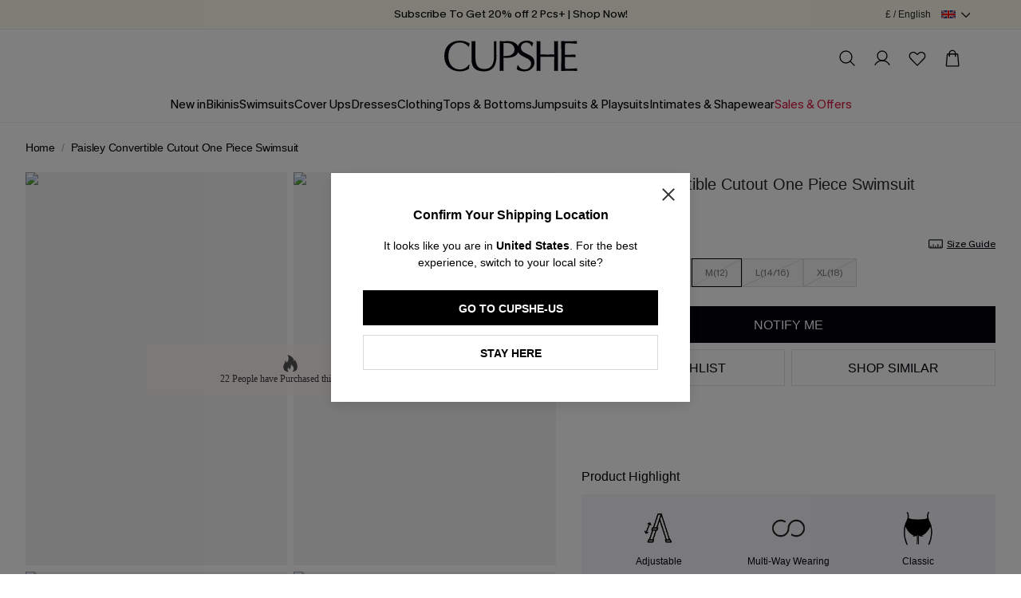

--- FILE ---
content_type: text/html; charset=utf-8
request_url: https://uk.cupshe.com/products/navy-paisley-convertible-cutout-one-piece-CAA12E4C047UC
body_size: 141299
content:
<!doctype html>

<html lang="en-GB">
<head>
  <meta charset="UTF-8" />
  <meta http-equiv="X-UA-Compatible" content="IE=edge" />

  <meta
    name="viewport"
    content="width=device-width, initial-scale=1.0, minimum-scale=1.0, maximum-scale=1.0, user-scalable=no, viewport-fit=cover"
  />

  <meta http-equiv="Accept-CH" content="Width, Viewport-Width, DPR" />
  
  <link rel="icon" href="/favicon.ico?v=0.0.2">
  <link rel="shortcut icon" href="/favicon.ico?v=0.0.2">
  <link rel="apple-touch-icon" sizes="180x180" href="/apple-touch-icon.png">
  <link rel="dns-prefetch" href="https://static.cupshe.com">
  <link rel="dns-prefetch" href="https://cdn-review.cupshe.com">
  <link rel="dns-prefetch" href="https://media.cupshe.com">
  <link rel="dns-prefetch" href="https://cfs.cupshe.com">
  <link rel="dns-prefetch" href="https://www.google.com">
  <link rel="preconnect" href="https://www.cupshestatic.com" crossorigin>
  <link
    rel="preload"
    href="https://www.cupshestatic.com/static/47fcc68f-55ff-4299-866b-11681f102283/KMRMelangeGrotesk-ExtraBold.woff2"
    as="font"
    type="font/woff2"
    crossorigin="anonymous"
  />
  <title>Paisley Convertible Cutout One Piece Swimsuit</title>
<meta name="description" content="Discover stylish and affordable swimwear, dresses, jumpers and clothes for women by Cupshe UK. Shop one piece swimsuits, bikinis, beach cover ups, dresses, jumpers, tops, hoodies, coats, jeans and more.">
<meta name="keywords" content>
<link rel="canonical" href="https://uk.cupshe.com/products/navy-paisley-convertible-cutout-one-piece-CAA12E4C047UC">
    
  <style>
  @font-face {
    font-family: 'KMRMelangeGrotesk-Light';
    src: url('https://www.cupshestatic.com/static/ec7b44df-f4b6-421b-8bd7-6a9dae337cb3/KMRMelangeGrotesk-Light.woff2');
    font-style: normal;
    font-display: swap;
  }

  @font-face {
    font-family: 'KMRMelangeGrotesk-Regular';
    src: url('https://www.cupshestatic.com/static/0bd0d2e1-df91-487b-bad7-7be8503d7013/KMRMelangeGrotesk-Regular.woff2');
    font-style: normal;
    font-display: swap;
  }

  @font-face {
    font-family: 'KMRMelangeGrotesk-SemiBold';
    src: url('https://www.cupshestatic.com/static/119e2244-dde3-4905-96fa-7ee164dacff7/KMRMelangeGrotesk-SemiBold.woff2');
    font-style: normal;
    font-display: swap;
  }

  @font-face {
    font-family: 'KMRMelangeGrotesk-ExtraBold';
    src: url('https://www.cupshestatic.com/static/47fcc68f-55ff-4299-866b-11681f102283/KMRMelangeGrotesk-ExtraBold.woff2');
    font-style: normal;
    font-display: swap;
  }  

  @font-face {
    font-family: 'BradfordMonoLLWeb-Regular';
    src: url('https://static.cupshe.com/static/2ab93250-04d5-4e69-9254-82d6efb5bf18/BradfordMonoLLWeb-Regular.woff2');
    font-style: normal;
    font-display: swap;
  }  
</style>

  <link  rel="stylesheet" href="https://www.cupshestatic.com/shop/v2/server-products/common_1a9328c36054d234.css?v=ssr-products_0.0.36" cupshe-ssr-render cupshe-ssr-render-sort="layout-1"> 
<link  rel="stylesheet" href="https://static.cupshe.com/shop/server/vendors/cupshe-element.min.css?v=ssr-products_0.0.36" level="common" cupshe-ssr-render cupshe-ssr-render-sort="layout-2-1"> 
<link  rel="stylesheet" href="https://static.cupshestatic.com/v2/common/vendors/css/vendors.css?v=ssr-products_0.0.36" level="common" cupshe-ssr-render cupshe-ssr-render-sort="layout-2-2"> 
<link  rel="stylesheet" href="https://static.cupshe.com/static/c4be8384-9de1-46e9-a372-561b6d72414a/swiper-bundle.min.css?v=ssr-products_0.0.36" level="common" cupshe-ssr-render cupshe-ssr-render-sort="layout-2-3"> 
<link  rel="stylesheet" href="https://static.cupshe.com/static/b659850a-0a0b-43ec-b818-f120f70f59a9/video-js.min.css?v=ssr-products_0.0.36" level="common" cupshe-ssr-render cupshe-ssr-render-sort="layout-2-4"> 
<link  rel="stylesheet" href="https://static.cupshestatic.com/videoSdk/3.0.0/video-sdk.css?v=ssr-products_0.0.36" level="common" cupshe-ssr-render cupshe-ssr-render-sort="layout-2-5"> <link  rel="stylesheet" href="https://www.cupshestatic.com/shop/v2/server-products/products_a7687e1d95cd49ac.css?v=ssr-products_0.0.36" cupshe-ssr-render cupshe-ssr-render-sort="body-1"> 

  

  <script>
      window.__rum = {
        "pid": "ep2x3kiawg@61d1e214edb0738" || "ep2x3kiawg@1d7a1a73e14419b",
        "endpoint": "https://ep2x3kiawg-default-us.rum.aliyuncs.com",
        "user": { "name": localStorage.getItem('_cps_uid_') },
        "env": 'prod',
        "version": "2.0.0",
        "properties": {
          "serviceName": "SSR-PRODUCTS",
        }
      };
      </script>

    <script type="text/javascript" src="https://ep2x3kiawg-sdk.rum.aliyuncs.com/v2/browser-sdk.js" crossorigin></script>


  <!-- [other][css][1]: /common/css/index.css,/layouts/css/index.css -->
<!-- [other][css][2]: /server/vendors/cupshe-element.min.css,https://static.cupshestatic.com/v2/common/vendors/css/vendors.css,https://static.cupshe.com/static/c4be8384-9de1-46e9-a372-561b6d72414a/swiper-bundle.min.css,https://static.cupshe.com/static/b659850a-0a0b-43ec-b818-f120f70f59a9/video-js.min.css,https://static.cupshestatic.com/videoSdk/3.0.0/video-sdk.css -->
<!-- [other][js][1]: /server/vendors/vue.min.js,/server/vendors/cupshe-element.min.js,https://static.cupshestatic.com/v2/common/vendors/js/vendors.js,/server/vendors/axios.min.js,https://static.cupshe.com/static/cd7f609d-6c3d-44ba-9e85-2413965d84b0/swiper-bundle.min.js,https://static.cupshe.com/static/ee5ab343-7707-4f14-83b0-685b4aeab1a4/video.min.js,https://static.cupshestatic.com/videoSdk/3.0.0/video-sdk.js -->
<!-- [other][js][2]: /common/js/index.js,/layouts/js/index.js -->
<!-- [other][js][3]: /common/js/report/index.js -->

  
  


  <script>
  try {
    window._AutofillCallbackHandler = window._AutofillCallbackHandler || function() {}
  } catch (e) {}
</script>  

<script>
  window.$cupshe_rep = {};
  window.PAGES_INFO = {
    page_name: 'pdp',
    page_id: '3',
  };
</script>

<script>
  window.__CUPSHE__ = {
    isMobile: false,
    isIOS: false,
    LOCAL_ENV: 'prod',
    _CUPSHE_HOST_: {"ABT_HOST":"https://abt.cupshe.com","SCMS_HOST":"https://bff-scms.cupshe.com","SCFS_HOST":"https://bff-scfs.cupshe.com","BFF_HOST":"https://bff-shopify.cupshe.com","UFS_HOST":"https://bff-ufs.cupshe.com","CFS_HOST":"https://cfs.cupshe.com","REVIEW_HOST":"https://review.cupshe.com","LMP_HOST":"https://bff-lmp.cupshe.com","WLS_HOST":"https://wls.kapeixi.cn","CPS_CDN":"https://analysis.cupshe.com/js/cps.js","STATIC_HOST":"https://static.cupshe.com/shop","COMPONENT_HOST":"https://www.cupshestatic.com/shop","CDN_HOST":"https://www.cupshestatic.com/shop/server-pdp","VIDEO_SDK_CDN":"https://static.cupshestatic.com","STATIC_CDN_HOST":"https://www.cupshestatic.com/shop/v2/server-products","VUE_MODULE_CDN":"https://static.cupshestatic.com/v2","SFS_HOST":"https://sfs.cupshe.com","NPS_HOST":"https://bff-nps.cupshe.com"},
    siteList: [{"siteId":8,"showName":"United Kingdom","timeZone":"GMT+1","dateFormat":"yyyy-MM-dd HH:mm:ss","icon":"https://static.cupshe.com/shopify/2555f038-600f-4f98-8dbd-5c8e2da5688c/UnitedKingdom@3.png","iconNew":"https://static.cupshe.com/static/a777be0d-6742-44a0-8cb9-2f2048a51129/uk.png","url":"https://uk.cupshe.com/","langs":[{"code":"en-GB","showName":"English","defaultFlag":"1","themeInfos":[]}],"currencys":[{"code":"GBP","showName":"GBP (£)","defaultFlag":"1","symbol":"£","preferred":null}]},{"siteId":2,"showName":"Deutschland","timeZone":"GMT+1","dateFormat":"yyyy-MM-dd HH:mm:ss","icon":"https://static.cupshe.com/shopify/74690991-f0bd-4816-8a60-564599fc42bd/Deutschland@3.png","iconNew":"https://static.cupshe.com/static/2c8fbd7e-3f31-499e-97c5-3385c889ee95/de.png","url":"https://de.cupshe.com/","langs":[{"code":"de-DE","showName":"Deutsch","defaultFlag":"1"}],"currencys":[{"code":"EUR","showName":"EUR (€)","defaultFlag":"1","symbol":"€","preferred":null}]},{"siteId":3,"showName":"France","timeZone":"GMT+1","dateFormat":"yyyy-MM-dd HH:mm:ss","icon":"https://static.cupshe.com/shopify/0fb68796-b8eb-4efb-ad21-6e1ec32b5fe6/France@3.png","iconNew":"https://static.cupshe.com/static/fe2357aa-7ba8-4eea-97f8-beabcdb943b5/fr.png","url":"https://fr.cupshe.com/","langs":[{"code":"fr-FR","showName":"Français","defaultFlag":"1"}],"currencys":[{"code":"EUR","showName":"EUR (€)","defaultFlag":"1","symbol":"€","preferred":null}]},{"siteId":1,"showName":"United States","timeZone":"GMT+1","dateFormat":"yyyy-MM-dd HH:mm:ss","icon":"https://static.cupshe.com/shopify/0b7c547e-3bca-4968-a5ae-1ab461c6669d/UnitedStates@3.png","iconNew":"https://static.cupshe.com/static/964b4803-d62e-4a7a-ab76-c04cca3219e5/us.png","url":"https://www.cupshe.com/","langs":[{"code":"en-GB","showName":"English","defaultFlag":"1"}],"currencys":[{"code":"USD","showName":"USD ($)","defaultFlag":"1","symbol":"$","preferred":null}]},{"siteId":6,"showName":"Australia","timeZone":"GMT+1","dateFormat":"yyyy-MM-dd HH:mm:ss","icon":"https://static.cupshe.com/shopify/64572702-fdd9-4f42-9a86-e1eaae6889cb/Australia@3.png","iconNew":"https://static.cupshe.com/static/7e4015ff-8ab9-4ade-959d-57b2841a1877/au.png","url":"https://au.cupshe.com/","langs":[{"code":"en-GB","showName":"English","defaultFlag":"1"}],"currencys":[{"code":"AUD","showName":"AUD ($)","defaultFlag":"1","symbol":"A$","preferred":null}]},{"siteId":9,"showName":"Canada","timeZone":"GMT+1","dateFormat":"yyyy-MM-dd HH:mm:ss","icon":"https://static.cupshe.com/shopify/76b71b69-9905-4f5d-90b5-ce6aa3d67cd3/Canada@3.png","iconNew":"https://static.cupshe.com/static/a2485e55-6731-4eb5-8d4d-20637195910d/ca.png","url":"https://ca.cupshe.com/","langs":[{"code":"en-GB","showName":"English","defaultFlag":"1"},{"code":"fr-FR","showName":"French","defaultFlag":"0"}],"currencys":[{"code":"CAD","showName":"CAD ($)","defaultFlag":"1","symbol":"C$","preferred":null}]},{"siteId":14,"showName":"New Zealand","timeZone":"GMT+1","dateFormat":"yyyy-MM-dd HH:mm:ss","icon":"https://static.cupshe.com/shopify/cbcda1de-859d-4c1a-ac89-12bf2dd6a7c5/NewZealand@3.png","iconNew":"https://static.cupshe.com/static/4d9a233b-6bae-4989-8797-8123396468d4/nz.png","url":"https://nz.cupshe.com/","langs":[{"code":"en-GB","showName":"English","defaultFlag":"1"}],"currencys":[{"code":"NZD","showName":"NZD ($)","defaultFlag":"1","symbol":"N$","preferred":null}]},{"siteId":4,"showName":"España","timeZone":"GMT+1","dateFormat":"yyyy-MM-dd HH:mm:ss","icon":"https://static.cupshe.com/shopify/bbb5d31e-93b1-4efb-a170-4f9c420436f8/España@3.png","iconNew":"https://static.cupshe.com/static/9b451750-5728-4200-83b0-2ed3e39b1204/es.png","url":"https://es.cupshe.com","langs":[{"code":"es-ES","showName":"Español","defaultFlag":"1"}],"currencys":[{"code":"EUR","showName":"EUR (€)","defaultFlag":"1","symbol":"€","preferred":null}]},{"siteId":26,"showName":"Europe","timeZone":"GMT+1","dateFormat":"yyyy-MM-dd HH:mm:ss","icon":"https://cdn-shopify.cupshe.com/shopify/1554be67-05a7-480d-95c8-b3ad16be925f/Property 1=Europe.png","iconNew":"https://static.cupshe.com/static/243a33a0-0bed-4b75-a99c-628cf972502c/eur.png","url":"https://eu.cupshe.com/","langs":[{"code":"nl-BE","showName":"Nederlands","defaultFlag":"1"},{"code":"en-GB","showName":"English","defaultFlag":"0"},{"code":"es-ES","showName":"Spanish","defaultFlag":"0"},{"code":"it-IT","showName":"Italian","defaultFlag":"0"},{"code":"pl-PL","showName":"Polish","defaultFlag":"0"},{"code":"sv-SE","showName":"Swedish","defaultFlag":"0"}],"currencys":[{"code":"EUR","showName":"EUR(€)","defaultFlag":"1","symbol":"€","preferred":null},{"code":"CHF","showName":"CHF(CHF)","defaultFlag":"0","symbol":"CHF","preferred":null},{"code":"SEK","showName":"SEK(kr)","defaultFlag":"0","symbol":"kr","preferred":null},{"code":"PLN","showName":"PLN(zł)","defaultFlag":"0","symbol":"zł","preferred":null}]},{"siteId":21,"showName":"Poland","timeZone":"GMT+1","dateFormat":"yyyy-MM-dd HH:mm:ss","icon":"https://static.cupshe.com/shopify/9e13544c-ebaf-4956-9085-faa3ad7210cd/Poland flag@3x.png","iconNew":"https://static.cupshe.com/static/78bd77ba-d41f-4f90-83e8-14115190cd78/po.png","url":"https://pl.cupshe.com","langs":[{"code":"pl-PL","showName":"Polish","defaultFlag":"1"}],"currencys":[{"code":"PLN","showName":"zł","defaultFlag":"1","symbol":"zł","preferred":null}]},{"siteId":5,"showName":"Italy","timeZone":"GMT+1","dateFormat":"yyyy-MM-dd HH:mm:ss","icon":"https://static.cupshe.com/shopify/07b2c043-9b2d-46fb-ad6a-c30b51d0ef6f/Italy.png","iconNew":"https://static.cupshe.com/static/8885f805-5a38-4b46-a4fc-8d116036d50a/it.png","url":"https://it.cupshe.com","langs":[{"code":"it-IT","showName":"Italian","defaultFlag":"1"}],"currencys":[{"code":"EUR","showName":"EUR (€)","defaultFlag":"1","symbol":"€","preferred":null}]},{"siteId":7,"showName":"Mexico","timeZone":"GMT+1","dateFormat":"yyyy-MM-dd HH:mm:ss","icon":"https://static.cupshe.com/shopify/1c1bc03f-a293-4636-8480-879ec2b95698/Mexico@3.png","iconNew":"https://static.cupshe.com/static/1b8c1a1f-a5ee-41ac-b139-cfc940031607/me.png","url":"https://mx.cupshe.com","langs":[{"code":"es-ES","showName":"Spanish","defaultFlag":"1"}],"currencys":[{"code":"MXN","showName":"MXN（$MXN）","defaultFlag":"1","symbol":"$MXN","preferred":null}]}],
    report: {"privacy":"ccpa","cmp":{"id":"cb663837e25d7","host":"c.delivery.consentmanager.net"},"UA_tag":"UA-60224307-20","G_tag":"G-G7H0CV2SFE","G_adv_tag":"AW-363296518","G_adv_config":{"addToCart":"y-UYCPGJyqMCEIbuna0B","checkout":"qPMaCPj_pKMCEIbuna0B","payment":"jErtCMvZy6MCEIbuna0B","purchase":"x4WsCPiXxaMCEIbuna0B"},"Enhance_G_adv_tag":"AW-769152609","Enhance_G_adv_config":{"addToCart":"5zfuCNacntcBEOGs4e4C","checkout":"9jgsCKqArdcBEOGs4e4C","payment":"MJXrCK_pndcBEOGs4e4C","purchase":"bQT1COq0u9cBEOGs4e4C"},"tiktok_id":"D5KT1B3C77U27A4ADDH0","yeahmobi_id":"42487380192171","batbing_id":15336331,"twitter_id":"ocwlk","twitter_config":{"pageView":"ocwlo","contentView":"ocwll","addToCart":"ocwln","checkout":"ocwlm","purchase":"ocwlp"},"attentive":"https://cdn.attn.tv/cupshe-gb/dtag.js","awin_id":"32123","pinterest_id":"2617819721271","criteo_id":"86530","facebook_id":"915514508527527","facebook_id_vacation":"915514508527527","facebook_id_everyday":"752423343682304,915514508527527","facebook_id_extra":"24129491323348283,882632540931953","upsellit":true,"emarsys":false,"applicationCode":"EMSF8-CED1F","safariWebsitePushID":"web.com.cupshe.webpush.eamrsys.uk","clarity_id":"gv0mp8l2ur"},
    switch: {"themeUpdate":false,"showPrice":true,"checkoutSubscription":true,"pointsClose":false,"autoSelectSize":true,"livechat":false,"udeskchat":true,"shareASale":false,"openReturnTag":true,"nativeLiveChat":false,"loadingPage":3,"emarsys":false},
    thirdPartyLinks: {"udeskChat":{"switch":true,"udesklink":"https://kapeixi.s5.udesk.cn/im_client/chat.html?web_plugin_id=1774","udesklang":"en-us"},"appDrainage":{"status":true,"key":"a92a5661-465f-4afd-96a7-e0fd849714f7"},"userExperience":{"status":true,"pid":"ep2x3kiawg@61d1e214edb0738"}},
    site: {"siteId":8,"channelId":1,"brandId":1,"terminalId":1,"loginMethod":0,"lang":"en-GB","langCode":"en-GB","currency":"GBP","currencyCode":"£","shopId":11,"siteName":"uk","subTerminal":1},
    cloud: {"city":"Columbus","country":"US","realIP":"172.30.0.81","forwardedFor":"18.188.161.7, 64.252.74.120, 172.30.0.81"},
    reportData: {},
    _CUPSHE_VERSION_: 'ssr-products_0.0.36',
  };
  try {
    window.__CUPSHE__.ab = {"experiment":[{"baseInfo":{"id":178,"brandId":1,"channelId":1,"siteId":8,"terminalId":1,"name":"商品图AB","type":0,"desc":null,"status":1,"startTime":"2024-11-20 00:00:00","endTime":"2026-12-31 00:00:00","businessName":null},"urlPosition":{"id":178,"urlPositionGroups":[{"detailList":[{"type":1,"content":"/"}]}]},"audiences":{"id":178,"audienceDetails":[{"type":0,"ruleType":1,"userContent":"1","geoInfo":{"country":null,"region":null,"city":null}}],"type":1,"userGroupId":null},"variants":[{"id":460,"name":"默认实验","description":"","weight":0.5,"scriptContent":"","cssContent":"","customParam":"[{\"name\":\"value\",\"value\":\"default\"}]"},{"id":461,"name":"测试素材","description":"","weight":0.5,"scriptContent":"","cssContent":"","customParam":"[{\"name\":\"value\",\"value\":\"test1\"}]"}],"abLayerAllocationDTO":null,"abtestModuleDTOS":null,"validVariant":{"id":460,"name":"默认实验","description":"","weight":0.5,"scriptContent":"","cssContent":"","customParam":"[{\"name\":\"value\",\"value\":\"default\"}]"}},{"baseInfo":{"id":306,"brandId":1,"channelId":1,"siteId":8,"terminalId":1,"name":"biw实验","type":0,"desc":null,"status":1,"startTime":"2025-02-12 00:00:00","endTime":"2026-02-28 00:00:19","businessName":null},"urlPosition":{"id":306,"urlPositionGroups":[{"detailList":[{"type":1,"content":"/products"}]}]},"audiences":{"id":306,"audienceDetails":[{"type":0,"ruleType":1,"userContent":"1","geoInfo":{"country":null,"region":null,"city":null}}],"type":1,"userGroupId":null},"variants":[{"id":834,"name":"默认实验","description":"","weight":0.5,"scriptContent":"","cssContent":"","customParam":"[{\"name\":\"abType\",\"value\":\"biw_a\"},{\"name\":\"moduleName\",\"value\":\"buyItWith\"}]"},{"id":835,"name":"everyday-duopinlei","description":"","weight":0,"scriptContent":"","cssContent":"","customParam":"[{\"name\":\"abType\",\"value\":\"biw_b\"},{\"name\":\"moduleName\",\"value\":\"buyItWith\"}]"},{"id":836,"name":"vacation_liandai","description":"","weight":0,"scriptContent":"","cssContent":"","customParam":"[{\"name\":\"abType\",\"value\":\"biw_c\"},{\"name\":\"moduleName\",\"value\":\"buyItWith\"}]"},{"id":837,"name":"ai 推荐","description":"","weight":0.5,"scriptContent":"","cssContent":"","customParam":"[{\"name\":\"abType\",\"value\":\"biw_e\"},{\"name\":\"moduleName\",\"value\":\"buyItWith\"}]"}],"abLayerAllocationDTO":null,"abtestModuleDTOS":null,"validVariant":{"id":834,"name":"默认实验","description":"","weight":0.5,"scriptContent":"","cssContent":"","customParam":"[{\"name\":\"abType\",\"value\":\"biw_a\"},{\"name\":\"moduleName\",\"value\":\"buyItWith\"}]"}},{"baseInfo":{"id":380,"brandId":1,"channelId":1,"siteId":8,"terminalId":1,"name":"pdp ssr实验-uk","type":0,"desc":null,"status":1,"startTime":"2025-05-06 00:00:00","endTime":"2026-06-30 18:20:04","businessName":null},"urlPosition":{"id":380,"urlPositionGroups":[{"detailList":[{"type":1,"content":"/products"}]}]},"audiences":{"id":380,"audienceDetails":[{"type":0,"ruleType":1,"userContent":"1","geoInfo":{"country":null,"region":null,"city":null}}],"type":1,"userGroupId":null},"variants":[{"id":1048,"name":"默认实验","description":"","weight":1,"scriptContent":"","cssContent":"","customParam":"[]"},{"id":1049,"name":"老服务","description":"","weight":0,"scriptContent":"function pdpSetCookie(name, value, days) {\n  const d = new Date();\n  d.setTime(d.getTime() + (days * 24 * 60 * 60 * 1000));\n  const expires = \"expires=\" + d.toUTCString();\n  document.cookie = `${name}=${value}; ${expires}; path=/`;\n}\npdpSetCookie(\"cupshe-server\", \"0\", 1);","cssContent":"","customParam":"[]"},{"id":1050,"name":"新服务","description":"","weight":0,"scriptContent":"function pdpSetCookie(name, value, days) {\n  const d = new Date();\n  d.setTime(d.getTime() + (days * 24 * 60 * 60 * 1000));\n  const expires = \"expires=\" + d.toUTCString();\n  document.cookie = `${name}=${value}; ${expires}; path=/`;\n}\npdpSetCookie(\"cupshe-server\", \"1\", 1);","cssContent":"","customParam":"[]"},{"id":1051,"name":"结束实验","description":"","weight":0,"scriptContent":"function pdpDeleteCookie(name) {\n  document.cookie = name + \"=; expires=Thu, 01 Jan 1970 00:00:00 UTC; path=/;\";\n}\npdpDeleteCookie('cupshe-server');","cssContent":"","customParam":"[]"}],"abLayerAllocationDTO":null,"abtestModuleDTOS":null,"validVariant":{"id":1048,"name":"默认实验","description":"","weight":1,"scriptContent":"","cssContent":"","customParam":"[]"}},{"baseInfo":{"id":392,"brandId":1,"channelId":1,"siteId":8,"terminalId":1,"name":"pdp 底部瀑布流ab实验，大数据与算法-uk","type":0,"desc":null,"status":1,"startTime":"2025-05-15 00:00:00","endTime":"2029-12-31 18:04:43","businessName":null},"urlPosition":{"id":392,"urlPositionGroups":[{"detailList":[{"type":1,"content":"/products"}]}]},"audiences":{"id":392,"audienceDetails":[{"type":0,"ruleType":1,"userContent":"1","geoInfo":{"country":null,"region":null,"city":null}}],"type":1,"userGroupId":null},"variants":[{"id":1088,"name":"默认实验","description":"","weight":0,"scriptContent":"","cssContent":"","customParam":"[{\"name\":\"pdp_ymal_strategy\",\"value\":\"big_data\"},{\"name\":\"pdp_ymal_sceneid\",\"value\":\"big_data\"}]"},{"id":1089,"name":"big_data_seriesup","description":"","weight":0,"scriptContent":"","cssContent":"","customParam":"[{\"name\":\"pdp_ymal_strategy\",\"value\":\"big_data\"},{\"name\":\"pdp_ymal_sceneid\",\"value\":\"big_data\"}]"},{"id":1090,"name":"xietong","description":"","weight":0.5,"scriptContent":"","cssContent":"","customParam":"[{\"name\":\"pdp_ymal_strategy\",\"value\":\"xietong\"},{\"name\":\"pdp_ymal_sceneid\",\"value\":\"all_umal_v101010101\"}]"},{"id":1091,"name":"xietong_seriesup","description":"","weight":0.5,"scriptContent":"","cssContent":"","customParam":"[{\"name\":\"pdp_ymal_strategy\",\"value\":\"xietong\"},{\"name\":\"pdp_ymal_sceneid\",\"value\":\"all_pdp_umal_v102\"}]"}],"abLayerAllocationDTO":null,"abtestModuleDTOS":null,"validVariant":{"id":1091,"name":"xietong_seriesup","description":"","weight":0.5,"scriptContent":"","cssContent":"","customParam":"[{\"name\":\"pdp_ymal_strategy\",\"value\":\"xietong\"},{\"name\":\"pdp_ymal_sceneid\",\"value\":\"all_pdp_umal_v102\"}]"}},{"baseInfo":{"id":447,"brandId":1,"channelId":1,"siteId":8,"terminalId":1,"name":"搜索 ab 实验","type":0,"desc":null,"status":1,"startTime":"2025-10-21 00:00:00","endTime":"2029-12-31 15:48:46","businessName":null},"urlPosition":{"id":447,"urlPositionGroups":[{"detailList":[{"type":1,"content":"/"}]}]},"audiences":{"id":447,"audienceDetails":[{"type":0,"ruleType":1,"userContent":"1","geoInfo":{"country":null,"region":null,"city":null}}],"type":1,"userGroupId":null},"variants":[{"id":1250,"name":"默认实验","description":"","weight":0.5,"scriptContent":"","cssContent":"","customParam":"[{\"name\":\"search_server\",\"value\":\"us_search_v101010101\"}]"},{"id":1251,"name":"search_new","description":"","weight":0.5,"scriptContent":"","cssContent":"","customParam":"[{\"name\":\"search_server\",\"value\":\"us_search_v102\"}]"}],"abLayerAllocationDTO":null,"abtestModuleDTOS":null,"validVariant":{"id":1250,"name":"默认实验","description":"","weight":0.5,"scriptContent":"","cssContent":"","customParam":"[{\"name\":\"search_server\",\"value\":\"us_search_v101010101\"}]"}},{"baseInfo":{"id":480,"brandId":1,"channelId":1,"siteId":8,"terminalId":1,"name":"ip_modal","type":0,"desc":null,"status":1,"startTime":"2025-12-16 00:00:00","endTime":"2026-01-31 23:59:59","businessName":null},"urlPosition":{"id":480,"urlPositionGroups":[{"detailList":[{"type":1,"content":"/"}]}]},"audiences":{"id":480,"audienceDetails":[{"type":0,"ruleType":1,"userContent":"1","geoInfo":{"country":null,"region":null,"city":null}}],"type":1,"userGroupId":null},"variants":[{"id":1316,"name":"默认实验","description":"","weight":0,"scriptContent":"","cssContent":"","customParam":"[]"},{"id":1317,"name":"up","description":"","weight":1,"scriptContent":"","cssContent":"","customParam":"[]"}],"abLayerAllocationDTO":null,"abtestModuleDTOS":null,"validVariant":{"id":1317,"name":"up","description":"","weight":1,"scriptContent":"","cssContent":"","customParam":"[]"}}],"cpsData":{"":{"abtestId":"178,306,380,392,447,480,","abtestVariant":"460,834,1048,1091,1250,1317,"}},"abTestData":{"success":true,"retCode":"000000","retInfo":"success","timeStamp":1768971223658,"data":{"notLayered":[{"baseInfo":{"id":178,"brandId":1,"channelId":1,"siteId":8,"terminalId":1,"name":"商品图AB","type":0,"desc":null,"status":1,"startTime":"2024-11-20 00:00:00","endTime":"2026-12-31 00:00:00","businessName":null},"urlPosition":{"id":178,"urlPositionGroups":[{"detailList":[{"type":1,"content":"/"}]}]},"audiences":{"id":178,"audienceDetails":[{"type":0,"ruleType":1,"userContent":"1","geoInfo":{"country":null,"region":null,"city":null}}],"type":1,"userGroupId":null},"variants":[{"id":460,"name":"默认实验","description":"","weight":0.5,"scriptContent":"","cssContent":"","customParam":"[{\"name\":\"value\",\"value\":\"default\"}]"},{"id":461,"name":"测试素材","description":"","weight":0.5,"scriptContent":"","cssContent":"","customParam":"[{\"name\":\"value\",\"value\":\"test1\"}]"}],"abLayerAllocationDTO":null,"abtestModuleDTOS":null,"validVariant":{"id":460,"name":"默认实验","description":"","weight":0.5,"scriptContent":"","cssContent":"","customParam":"[{\"name\":\"value\",\"value\":\"default\"}]"}},{"baseInfo":{"id":274,"brandId":1,"channelId":1,"siteId":8,"terminalId":1,"name":"身高体重尺码指引","type":0,"desc":null,"status":3,"startTime":"2025-01-15 00:00:00","endTime":"2026-01-31 15:47:16","businessName":null},"urlPosition":{"id":274,"urlPositionGroups":[{"detailList":[{"type":1,"content":"/"}]}]},"audiences":{"id":274,"audienceDetails":[{"type":0,"ruleType":1,"userContent":"1","geoInfo":{"country":null,"region":null,"city":null}}],"type":1,"userGroupId":null},"variants":[{"id":754,"name":"默认实验","description":"","weight":0.5,"scriptContent":"","cssContent":"","customParam":"[{\"name\":\"moduleName\",\"value\":\"pdp_height\"},{\"name\":\"abType\",\"value\":\"b\"}]"},{"id":755,"name":"a","description":"","weight":0.5,"scriptContent":"","cssContent":"","customParam":"[{\"name\":\"moduleName\",\"value\":\"pdp_height\"},{\"name\":\"abType\",\"value\":\"a\"}]"}],"abLayerAllocationDTO":null,"abtestModuleDTOS":null},{"baseInfo":{"id":306,"brandId":1,"channelId":1,"siteId":8,"terminalId":1,"name":"biw实验","type":0,"desc":null,"status":1,"startTime":"2025-02-12 00:00:00","endTime":"2026-02-28 00:00:19","businessName":null},"urlPosition":{"id":306,"urlPositionGroups":[{"detailList":[{"type":1,"content":"/products"}]}]},"audiences":{"id":306,"audienceDetails":[{"type":0,"ruleType":1,"userContent":"1","geoInfo":{"country":null,"region":null,"city":null}}],"type":1,"userGroupId":null},"variants":[{"id":834,"name":"默认实验","description":"","weight":0.5,"scriptContent":"","cssContent":"","customParam":"[{\"name\":\"abType\",\"value\":\"biw_a\"},{\"name\":\"moduleName\",\"value\":\"buyItWith\"}]"},{"id":835,"name":"everyday-duopinlei","description":"","weight":0,"scriptContent":"","cssContent":"","customParam":"[{\"name\":\"abType\",\"value\":\"biw_b\"},{\"name\":\"moduleName\",\"value\":\"buyItWith\"}]"},{"id":836,"name":"vacation_liandai","description":"","weight":0,"scriptContent":"","cssContent":"","customParam":"[{\"name\":\"abType\",\"value\":\"biw_c\"},{\"name\":\"moduleName\",\"value\":\"buyItWith\"}]"},{"id":837,"name":"ai 推荐","description":"","weight":0.5,"scriptContent":"","cssContent":"","customParam":"[{\"name\":\"abType\",\"value\":\"biw_e\"},{\"name\":\"moduleName\",\"value\":\"buyItWith\"}]"}],"abLayerAllocationDTO":null,"abtestModuleDTOS":null,"validVariant":{"id":834,"name":"默认实验","description":"","weight":0.5,"scriptContent":"","cssContent":"","customParam":"[{\"name\":\"abType\",\"value\":\"biw_a\"},{\"name\":\"moduleName\",\"value\":\"buyItWith\"}]"}},{"baseInfo":{"id":380,"brandId":1,"channelId":1,"siteId":8,"terminalId":1,"name":"pdp ssr实验-uk","type":0,"desc":null,"status":1,"startTime":"2025-05-06 00:00:00","endTime":"2026-06-30 18:20:04","businessName":null},"urlPosition":{"id":380,"urlPositionGroups":[{"detailList":[{"type":1,"content":"/products"}]}]},"audiences":{"id":380,"audienceDetails":[{"type":0,"ruleType":1,"userContent":"1","geoInfo":{"country":null,"region":null,"city":null}}],"type":1,"userGroupId":null},"variants":[{"id":1048,"name":"默认实验","description":"","weight":1,"scriptContent":"","cssContent":"","customParam":"[]"},{"id":1049,"name":"老服务","description":"","weight":0,"scriptContent":"function pdpSetCookie(name, value, days) {\n  const d = new Date();\n  d.setTime(d.getTime() + (days * 24 * 60 * 60 * 1000));\n  const expires = \"expires=\" + d.toUTCString();\n  document.cookie = `${name}=${value}; ${expires}; path=/`;\n}\npdpSetCookie(\"cupshe-server\", \"0\", 1);","cssContent":"","customParam":"[]"},{"id":1050,"name":"新服务","description":"","weight":0,"scriptContent":"function pdpSetCookie(name, value, days) {\n  const d = new Date();\n  d.setTime(d.getTime() + (days * 24 * 60 * 60 * 1000));\n  const expires = \"expires=\" + d.toUTCString();\n  document.cookie = `${name}=${value}; ${expires}; path=/`;\n}\npdpSetCookie(\"cupshe-server\", \"1\", 1);","cssContent":"","customParam":"[]"},{"id":1051,"name":"结束实验","description":"","weight":0,"scriptContent":"function pdpDeleteCookie(name) {\n  document.cookie = name + \"=; expires=Thu, 01 Jan 1970 00:00:00 UTC; path=/;\";\n}\npdpDeleteCookie('cupshe-server');","cssContent":"","customParam":"[]"}],"abLayerAllocationDTO":null,"abtestModuleDTOS":null,"validVariant":{"id":1048,"name":"默认实验","description":"","weight":1,"scriptContent":"","cssContent":"","customParam":"[]"}},{"baseInfo":{"id":392,"brandId":1,"channelId":1,"siteId":8,"terminalId":1,"name":"pdp 底部瀑布流ab实验，大数据与算法-uk","type":0,"desc":null,"status":1,"startTime":"2025-05-15 00:00:00","endTime":"2029-12-31 18:04:43","businessName":null},"urlPosition":{"id":392,"urlPositionGroups":[{"detailList":[{"type":1,"content":"/products"}]}]},"audiences":{"id":392,"audienceDetails":[{"type":0,"ruleType":1,"userContent":"1","geoInfo":{"country":null,"region":null,"city":null}}],"type":1,"userGroupId":null},"variants":[{"id":1088,"name":"默认实验","description":"","weight":0,"scriptContent":"","cssContent":"","customParam":"[{\"name\":\"pdp_ymal_strategy\",\"value\":\"big_data\"},{\"name\":\"pdp_ymal_sceneid\",\"value\":\"big_data\"}]"},{"id":1089,"name":"big_data_seriesup","description":"","weight":0,"scriptContent":"","cssContent":"","customParam":"[{\"name\":\"pdp_ymal_strategy\",\"value\":\"big_data\"},{\"name\":\"pdp_ymal_sceneid\",\"value\":\"big_data\"}]"},{"id":1090,"name":"xietong","description":"","weight":0.5,"scriptContent":"","cssContent":"","customParam":"[{\"name\":\"pdp_ymal_strategy\",\"value\":\"xietong\"},{\"name\":\"pdp_ymal_sceneid\",\"value\":\"all_umal_v101010101\"}]"},{"id":1091,"name":"xietong_seriesup","description":"","weight":0.5,"scriptContent":"","cssContent":"","customParam":"[{\"name\":\"pdp_ymal_strategy\",\"value\":\"xietong\"},{\"name\":\"pdp_ymal_sceneid\",\"value\":\"all_pdp_umal_v102\"}]"}],"abLayerAllocationDTO":null,"abtestModuleDTOS":null,"validVariant":{"id":1091,"name":"xietong_seriesup","description":"","weight":0.5,"scriptContent":"","cssContent":"","customParam":"[{\"name\":\"pdp_ymal_strategy\",\"value\":\"xietong\"},{\"name\":\"pdp_ymal_sceneid\",\"value\":\"all_pdp_umal_v102\"}]"}},{"baseInfo":{"id":400,"brandId":1,"channelId":1,"siteId":8,"terminalId":1,"name":"uk-collection场景算法AB实验","type":0,"desc":null,"status":1,"startTime":"2025-06-11 00:00:00","endTime":"2029-12-31 10:48:27","businessName":null},"urlPosition":{"id":400,"urlPositionGroups":[{"detailList":[{"type":1,"content":"/collections"}]}]},"audiences":{"id":400,"audienceDetails":[{"type":0,"ruleType":1,"userContent":"1","geoInfo":{"country":null,"region":null,"city":null}}],"type":1,"userGroupId":null},"variants":[{"id":1115,"name":"默认实验","description":"","weight":0.2,"scriptContent":"","cssContent":"","customParam":"[{\"name\":\"condition_ab\",\"value\":\"[     {         \\\"cond\\\": \\\"utm_source=~[\\\\\\\"google\\\\\\\"] && utm_medium=~[\\\\\\\"cpc\\\\\\\", \\\\\\\"h5\\\\\\\"]\\\",         \\\"set\\\": {             \\\"scene_id\\\": \\\"original_ranking\\\",             \\\"collection_ranking\\\": \\\"original_ranking\\\",             \\\"features\\\" : {}         },         \\\"track\\\": {             \\\"condition_id\\\": \\\"1\\\"         }     },     {         \\\"cond\\\": \\\"(utm_source=~[\\\\\\\"facebook\\\\\\\", \\\\\\\"instagram\\\\\\\"] && utm_medium=~[\\\\\\\"ocpm\\\\\\\", \\\\\\\"paid\\\\\\\"]) || (utm_source=~[\\\\\\\"fb\\\\\\\",\\\\\\\"ig\\\\\\\",\\\\\\\"an\\\\\\\",\\\\\\\"msg\\\\\\\"] && utm_medium=~[\\\\\\\"paid\\\\\\\"]) || (utm_source=~[\\\\\\\"fbshopping\\\\\\\"] && utm_medium=~[\\\\\\\"social\\\\\\\"])\\\",         \\\"set\\\": {             \\\"scene_id\\\": \\\"original_ranking\\\",             \\\"collection_ranking\\\": \\\"original_ranking\\\",             \\\"features\\\" : {}         },         \\\"track\\\": {             \\\"condition_id\\\": \\\"2\\\"         }     },     {         \\\"cond\\\": \\\"is_mix==\\\\\\\"0\\\\\\\"\\\",         \\\"set\\\": {             \\\"scene_id\\\": \\\"original_ranking\\\",             \\\"collection_ranking\\\": \\\"original_ranking\\\",             \\\"features\\\" : {}         },         \\\"track\\\": {             \\\"condition_id\\\": \\\"3\\\"         }     },     {         \\\"cond\\\": \\\"is_mix==\\\\\\\"1\\\\\\\"\\\",         \\\"set\\\": {             \\\"scene_id\\\": \\\"original_ranking\\\",             \\\"collection_ranking\\\": \\\"original_ranking\\\",             \\\"features\\\" : {}         },         \\\"track\\\": {             \\\"condition_id\\\": \\\"4\\\"         }     },     {         \\\"cond\\\": \\\"other\\\",         \\\"set\\\": {             \\\"scene_id\\\": \\\"original_ranking\\\",             \\\"collection_ranking\\\": \\\"original_ranking\\\"         },         \\\"track\\\": {             \\\"condition_id\\\": \\\"0\\\"         }     } ]\"}]"},{"id":1116,"name":"桶2","description":"","weight":0.2,"scriptContent":"","cssContent":"","customParam":"[{\"name\":\"condition_ab\",\"value\":\"[     {         \\\"cond\\\": \\\"utm_source=~[\\\\\\\"google\\\\\\\"] && utm_medium=~[\\\\\\\"cpc\\\\\\\", \\\\\\\"h5\\\\\\\"]\\\",         \\\"set\\\": {             \\\"scene_id\\\": \\\"uk_web_nmix_collect_v102\\\",             \\\"collection_ranking\\\": \\\"collection_self_ranking_pure\\\",             \\\"features\\\" : {}         },         \\\"track\\\": {             \\\"condition_id\\\": \\\"1\\\"         }     },     {         \\\"cond\\\": \\\"(utm_source=~[\\\\\\\"facebook\\\\\\\", \\\\\\\"instagram\\\\\\\"] && utm_medium=~[\\\\\\\"ocpm\\\\\\\", \\\\\\\"paid\\\\\\\"]) || (utm_source=~[\\\\\\\"fb\\\\\\\",\\\\\\\"ig\\\\\\\",\\\\\\\"an\\\\\\\",\\\\\\\"msg\\\\\\\"] && utm_medium=~[\\\\\\\"paid\\\\\\\"]) || (utm_source=~[\\\\\\\"fbshopping\\\\\\\"] && utm_medium=~[\\\\\\\"social\\\\\\\"])\\\",         \\\"set\\\": {             \\\"scene_id\\\": \\\"uk_web_nmix_collect_v102\\\",             \\\"collection_ranking\\\": \\\"collection_self_ranking_pure\\\",             \\\"features\\\" : {}         },         \\\"track\\\": {             \\\"condition_id\\\": \\\"2\\\"         }     },     {         \\\"cond\\\": \\\"is_mix==\\\\\\\"0\\\\\\\"\\\",         \\\"set\\\": {             \\\"scene_id\\\": \\\"uk_web_nmix_collect_v102\\\",             \\\"collection_ranking\\\": \\\"collection_self_ranking_pure\\\",             \\\"features\\\" : {}         },         \\\"track\\\": {             \\\"condition_id\\\": \\\"3\\\"         }     },     {         \\\"cond\\\": \\\"is_mix==\\\\\\\"1\\\\\\\"\\\",         \\\"set\\\": {             \\\"scene_id\\\": \\\"uk_web_mix_collect_v101\\\",             \\\"collection_ranking\\\": \\\"mixcollection_selfranking_pure\\\",             \\\"features\\\" : {}         },         \\\"track\\\": {             \\\"condition_id\\\": \\\"4\\\"         }     },     {         \\\"cond\\\": \\\"other\\\",         \\\"set\\\": {             \\\"scene_id\\\": \\\"uk_web_nmix_collect_v102\\\",             \\\"collection_ranking\\\": \\\"collection_self_ranking_pure\\\"         },         \\\"track\\\": {             \\\"condition_id\\\": \\\"0\\\"         }     } ]\"}]"},{"id":1117,"name":"桶3","description":"","weight":0.2,"scriptContent":"","cssContent":"","customParam":"[{\"name\":\"condition_ab\",\"value\":\"[     {         \\\"cond\\\": \\\"utm_source=~[\\\\\\\"google\\\\\\\"] && utm_medium=~[\\\\\\\"cpc\\\\\\\", \\\\\\\"h5\\\\\\\"]\\\",         \\\"set\\\": {             \\\"scene_id\\\": \\\"uk_web_nmix_collect_v103\\\",             \\\"collection_ranking\\\": \\\"collection_self_ranking_pure\\\",             \\\"features\\\" : {}         },         \\\"track\\\": {             \\\"condition_id\\\": \\\"1\\\"         }     },     {         \\\"cond\\\": \\\"(utm_source=~[\\\\\\\"facebook\\\\\\\", \\\\\\\"instagram\\\\\\\"] && utm_medium=~[\\\\\\\"ocpm\\\\\\\", \\\\\\\"paid\\\\\\\"]) || (utm_source=~[\\\\\\\"fb\\\\\\\",\\\\\\\"ig\\\\\\\",\\\\\\\"an\\\\\\\",\\\\\\\"msg\\\\\\\"] && utm_medium=~[\\\\\\\"paid\\\\\\\"]) || (utm_source=~[\\\\\\\"fbshopping\\\\\\\"] && utm_medium=~[\\\\\\\"social\\\\\\\"])\\\",         \\\"set\\\": {             \\\"scene_id\\\": \\\"uk_web_nmix_collect_v103\\\",             \\\"collection_ranking\\\": \\\"collection_self_ranking_pure\\\",             \\\"features\\\" : {}         },         \\\"track\\\": {             \\\"condition_id\\\": \\\"2\\\"         }     },     {         \\\"cond\\\": \\\"is_mix==\\\\\\\"0\\\\\\\"\\\",         \\\"set\\\": {             \\\"scene_id\\\": \\\"uk_web_nmix_collect_v103\\\",             \\\"collection_ranking\\\": \\\"collection_self_ranking_pure\\\",             \\\"features\\\" : {}         },         \\\"track\\\": {             \\\"condition_id\\\": \\\"3\\\"         }     },     {         \\\"cond\\\": \\\"is_mix==\\\\\\\"1\\\\\\\"\\\",         \\\"set\\\": {             \\\"scene_id\\\": \\\"uk_web_mix_collect_v101\\\",             \\\"collection_ranking\\\": \\\"mixcollection_selfranking_pure\\\",             \\\"features\\\" : {}         },         \\\"track\\\": {             \\\"condition_id\\\": \\\"4\\\"         }     },     {         \\\"cond\\\": \\\"other\\\",         \\\"set\\\": {             \\\"scene_id\\\": \\\"uk_web_nmix_collect_v103\\\",             \\\"collection_ranking\\\": \\\"collection_self_ranking_pure\\\"         },         \\\"track\\\": {             \\\"condition_id\\\": \\\"0\\\"         }     } ]\"}]"},{"id":1118,"name":"桶4","description":"","weight":0.2,"scriptContent":"","cssContent":"","customParam":"[{\"name\":\"condition_ab\",\"value\":\"[     {         \\\"cond\\\": \\\"utm_source=~[\\\\\\\"google\\\\\\\"] && utm_medium=~[\\\\\\\"cpc\\\\\\\", \\\\\\\"h5\\\\\\\"]\\\",         \\\"set\\\": {             \\\"scene_id\\\": \\\"uk_meta_collect_v101\\\",             \\\"collection_ranking\\\": \\\"collection_anchorskc_ld\\\",             \\\"features\\\" : {}         },         \\\"track\\\": {             \\\"condition_id\\\": \\\"1\\\"         }     },     {         \\\"cond\\\": \\\"(utm_source=~[\\\\\\\"facebook\\\\\\\", \\\\\\\"instagram\\\\\\\"] && utm_medium=~[\\\\\\\"ocpm\\\\\\\", \\\\\\\"paid\\\\\\\"]) || (utm_source=~[\\\\\\\"fb\\\\\\\",\\\\\\\"ig\\\\\\\",\\\\\\\"an\\\\\\\",\\\\\\\"msg\\\\\\\"] && utm_medium=~[\\\\\\\"paid\\\\\\\"]) || (utm_source=~[\\\\\\\"fbshopping\\\\\\\"] && utm_medium=~[\\\\\\\"social\\\\\\\"])\\\",         \\\"set\\\": {             \\\"scene_id\\\": \\\"uk_meta_collect_v101\\\",             \\\"collection_ranking\\\": \\\"collection_anchorskc_ld\\\",             \\\"features\\\" : {}         },         \\\"track\\\": {             \\\"condition_id\\\": \\\"2\\\"         }     },     {         \\\"cond\\\": \\\"is_mix==\\\\\\\"0\\\\\\\"\\\",         \\\"set\\\": {             \\\"scene_id\\\": \\\"uk_meta_collect_v101\\\",             \\\"collection_ranking\\\": \\\"collection_anchorskc_ld\\\",             \\\"features\\\" : {}         },         \\\"track\\\": {             \\\"condition_id\\\": \\\"3\\\"         }     },     {         \\\"cond\\\": \\\"is_mix==\\\\\\\"1\\\\\\\"\\\",         \\\"set\\\": {             \\\"scene_id\\\": \\\"uk_web_mix_collect_v101\\\",             \\\"collection_ranking\\\": \\\"mixcollection_selfranking_mix\\\",             \\\"features\\\" : {}         },         \\\"track\\\": {             \\\"condition_id\\\": \\\"4\\\"         }     },     {         \\\"cond\\\": \\\"other\\\",         \\\"set\\\": {             \\\"scene_id\\\": \\\"uk_meta_collect_v101\\\",             \\\"collection_ranking\\\": \\\"collection_anchorskc_ld\\\"         },         \\\"track\\\": {             \\\"condition_id\\\": \\\"0\\\"         }     } ]\"}]"},{"id":1119,"name":"桶5","description":"","weight":0.2,"scriptContent":"","cssContent":"","customParam":"[{\"name\":\"condition_ab\",\"value\":\"[     {         \\\"cond\\\": \\\"utm_source=~[\\\\\\\"google\\\\\\\"] && utm_medium=~[\\\\\\\"cpc\\\\\\\", \\\\\\\"h5\\\\\\\"]\\\",         \\\"set\\\": {             \\\"scene_id\\\": \\\"uk_meta_collect_v102\\\",             \\\"collection_ranking\\\": \\\"collection_anchorskc_ld\\\",             \\\"features\\\" : {}         },         \\\"track\\\": {             \\\"condition_id\\\": \\\"1\\\"         }     },     {         \\\"cond\\\": \\\"(utm_source=~[\\\\\\\"facebook\\\\\\\", \\\\\\\"instagram\\\\\\\"] && utm_medium=~[\\\\\\\"ocpm\\\\\\\", \\\\\\\"paid\\\\\\\"]) || (utm_source=~[\\\\\\\"fb\\\\\\\",\\\\\\\"ig\\\\\\\",\\\\\\\"an\\\\\\\",\\\\\\\"msg\\\\\\\"] && utm_medium=~[\\\\\\\"paid\\\\\\\"]) || (utm_source=~[\\\\\\\"fbshopping\\\\\\\"] && utm_medium=~[\\\\\\\"social\\\\\\\"])\\\",         \\\"set\\\": {             \\\"scene_id\\\": \\\"uk_meta_collect_v102\\\",             \\\"collection_ranking\\\": \\\"collection_anchorskc_ld\\\",             \\\"features\\\" : {}         },         \\\"track\\\": {             \\\"condition_id\\\": \\\"2\\\"         }     },     {         \\\"cond\\\": \\\"is_mix==\\\\\\\"0\\\\\\\"\\\",         \\\"set\\\": {             \\\"scene_id\\\": \\\"uk_meta_collect_v102\\\",             \\\"collection_ranking\\\": \\\"collection_anchorskc_ld\\\",             \\\"features\\\" : {}         },         \\\"track\\\": {             \\\"condition_id\\\": \\\"3\\\"         }     },     {         \\\"cond\\\": \\\"is_mix==\\\\\\\"1\\\\\\\"\\\",         \\\"set\\\": {             \\\"scene_id\\\": \\\"uk_web_mix_collect_v101\\\",             \\\"collection_ranking\\\": \\\"mixcollection_selfranking_mix\\\",             \\\"features\\\" : {}         },         \\\"track\\\": {             \\\"condition_id\\\": \\\"4\\\"         }     },     {         \\\"cond\\\": \\\"other\\\",         \\\"set\\\": {             \\\"scene_id\\\": \\\"uk_meta_collect_v102\\\",             \\\"collection_ranking\\\": \\\"collection_anchorskc_ld\\\"         },         \\\"track\\\": {             \\\"condition_id\\\": \\\"0\\\"         }     } ]\"}]"}],"abLayerAllocationDTO":null,"abtestModuleDTOS":null},{"baseInfo":{"id":447,"brandId":1,"channelId":1,"siteId":8,"terminalId":1,"name":"搜索 ab 实验","type":0,"desc":null,"status":1,"startTime":"2025-10-21 00:00:00","endTime":"2029-12-31 15:48:46","businessName":null},"urlPosition":{"id":447,"urlPositionGroups":[{"detailList":[{"type":1,"content":"/"}]}]},"audiences":{"id":447,"audienceDetails":[{"type":0,"ruleType":1,"userContent":"1","geoInfo":{"country":null,"region":null,"city":null}}],"type":1,"userGroupId":null},"variants":[{"id":1250,"name":"默认实验","description":"","weight":0.5,"scriptContent":"","cssContent":"","customParam":"[{\"name\":\"search_server\",\"value\":\"us_search_v101010101\"}]"},{"id":1251,"name":"search_new","description":"","weight":0.5,"scriptContent":"","cssContent":"","customParam":"[{\"name\":\"search_server\",\"value\":\"us_search_v102\"}]"}],"abLayerAllocationDTO":null,"abtestModuleDTOS":null,"validVariant":{"id":1250,"name":"默认实验","description":"","weight":0.5,"scriptContent":"","cssContent":"","customParam":"[{\"name\":\"search_server\",\"value\":\"us_search_v101010101\"}]"}},{"baseInfo":{"id":480,"brandId":1,"channelId":1,"siteId":8,"terminalId":1,"name":"ip_modal","type":0,"desc":null,"status":1,"startTime":"2025-12-16 00:00:00","endTime":"2026-01-31 23:59:59","businessName":null},"urlPosition":{"id":480,"urlPositionGroups":[{"detailList":[{"type":1,"content":"/"}]}]},"audiences":{"id":480,"audienceDetails":[{"type":0,"ruleType":1,"userContent":"1","geoInfo":{"country":null,"region":null,"city":null}}],"type":1,"userGroupId":null},"variants":[{"id":1316,"name":"默认实验","description":"","weight":0,"scriptContent":"","cssContent":"","customParam":"[]"},{"id":1317,"name":"up","description":"","weight":1,"scriptContent":"","cssContent":"","customParam":"[]"}],"abLayerAllocationDTO":null,"abtestModuleDTOS":null,"validVariant":{"id":1317,"name":"up","description":"","weight":1,"scriptContent":"","cssContent":"","customParam":"[]"}}],"layered":null,"userGroupIds":[]},"headers":{"city":"Columbus","country":"US","realIP":"172.30.0.81","forwardedFor":"18.188.161.7, 64.252.74.120, 172.30.0.81","gmt_time":1768971864176}},"userGroupIdList":[],"handleGetAllAbTypes":"%5B%7B%22abTestId%22%3A178%2C%22abVarientId%22%3A460%2C%22abVarient%22%3A%22default%22%7D%2C%7B%22abTestId%22%3A306%2C%22abVarientId%22%3A834%2C%22abVarient%22%3A%22biw_a%22%7D%2C%7B%22abTestId%22%3A380%2C%22abVarientId%22%3A1048%7D%2C%7B%22abTestId%22%3A392%2C%22abVarientId%22%3A1091%2C%22abVarient%22%3A%22xietong%22%7D%2C%7B%22abTestId%22%3A447%2C%22abVarientId%22%3A1250%2C%22abVarient%22%3A%22us_search_v101010101%22%7D%2C%7B%22abTestId%22%3A480%2C%22abVarientId%22%3A1317%7D%5D"};
  } catch(e) {
    console.error(e)
  };
  try {
    window.__CUPSHE__._CUPSHE_I18N_DICT_ = {"account_entrance_myprofile":"My Profile","aboutus_floor8_banner1_title":"MIAMI SWIM WEEK 2025","PDP_QuickShip_time":"delivers in","aboutus_spotlights_Olivia":"x  Olivia Culpo's Edit","Account_Signin_Region":"COUNTRY/REGION","discount_detailsPopup_productInfo":"Product & Retail Price","mycenter_yyyy ":"YYYY","review_input":"Submit your review","mobile_subpage_placeholder":"mobile number","Return_title_returnrequestfulfilled":"Return Request Accepted","afs_list_button_qrcode":"QR CODE","afs_rtFillPage_rfAmtTitle":"Remaining Refund Amount","myrewards_sunchaserbenifit_freereturnImg":"","first_name_placeholder":"First Name","giftcard_giver_error":"Incorrect Information","summary_shippingDisc_subtitle":"Shipping Discount","pdp_Influencer_Video":"Video(s)","mycenter_app-track":"Please go to APP to track\t","id_number_placeholder":"ID Number","Exchage_RL_wait":"Wait for your new product","vvip4_say":"\"I love Cupshe! I wear your swimsuits and cover-ups to all my favorite events and get a ton of compliments!\"","tax_tips":"Taxes may include GST (Goods and Service Tax), PST (Provincial Sales), HST (Harmonized Sale Tax) and QST (Quebec Sale Tax) where applicable.","aboutus_spotlights_Stassie":"x Stassie Karanikolaou","Exchage_QR_bring":"Bring package to drop-off locations","pdp_detail_forgetemail":"Don't forget to add your email.","afs_list_method_label_qrcode":"Shipping Label & QR Code","dailycheck_calendar_tues":"TUES","app_aftersale_refunded":"Your refund has been issued. However, it could take a few days to get the money back in your card or bank account. The timing can vary depending on the payment method and which bank you use.","pdp_review_firstTitle":"Be the First to Review","voice_words":"500 character limit reached","subscribePopup_prize_subtitle":"You have an exclusive offer!","Quickshop_Viewmore_More":"Details","order_details":"Order Details","Return_selfship_shippingaddress":"Shipping Address:","vvip3_name":"Cupshe Fam","app_collection_pink":"pink","search_window_searchfor":"Search for","shipStep_method_confirmTips":"Please confirm the shipping method before placing your order.","pdp_review_first":"Earn 30+ points for each review you leave!","Contact_error_name1":"Please enter your name.\t","Return_QR_tips_bringpack":"Drop off your sealed package to the most convenient drop-off location. View available drop-off locations nearest you.","pdp_care_instructionstips":"Tips","scrape_promotion_log":"Log in to get chance","result_subtitle":"Good news! You’ll see your recommended size as you shop.","aboutus_milestones_2021_subtitle2":"Early June","expressPayment_catchFailed_generalError":"PayPal transaction failed or suspended. Please try again.","aboutus_milestones_2021_subtitle3":"Late June","SignUp_preference_title":"Fill in your age to get £5 discount.","order_detail_contact_information":"Contact Information\t"," 10years_title":"Cupshe: 10 Years of Doing Things Our Way","afs_rtUnlogHist_returnTag":"Return","redeem_coupons03_validityperiod":"11/17/2023 00:00 - 11/25/2023 23:59:59 PST","pdp_topmore_message":"Message","subscribePopup_prize_goshop":"GO SHOPPING","account_entrance_orderhistory":"Order History","otc_quick_regist_button_subscribe":"SUBSCRIBE","Return_RL_estimatedrefund":"Estimated refund amount: {$}","app_category_items":"items","share_failed":"Failed to Share. Please Try Again.","Contact_channel_hotline":"Hotline Appointment","aboutus_floor5_module1_title":"TUMMY CONTROL","fee_returnlabel_register":"\tFree Returns For Registered Subscribers","app_loginsignup_getcoupon":"Sign up to get ${discount} off coupon","celebration_btn":"Join the Celebration","review_button_view":"View","voice_comment":"Leave a voice note","app_profile_page_first_name":"First Name","afs_receiptView_providerTitle":"Return shipping carrier","giftcard_add_message_error":"Maximum 250 characters","ordernum_guide_2_content":"Go directly to “My Orders” after logging in to begin the return process.","app_loginsignup_emailnotsignup":"This email account hasn‘t been signed up, do you want to sign up and log in?","giftcard_add_message_placeholder":"Send a message to the recipient.(Don't exceed 250 characters)","look_title":"SHOP THE LOOK","policyPage_needHelp_faqDesc":"","Return_refund_tips_refund":"Refunds for {payment} payments take up to {day} business days.","PDP_topbar_Recommend":"Recommend","wishlist_page_name":"My Wishlist","Location_update":"update","pdp_share_instagram":"Instagram","pdp_detail_unvaildemail":"Opps! We need a valid email address please.","aboutus_caresUpper_right_text":"Community is at the heart of what we do. To support that, we hosted a wellness event focused on movement, mindfulness, and a space to connect and recharge.","others":"Others","aboutus_navigation_press":"Press","chekcout_PdtSoldOut_subtitle":"The following goods have expired. Do you want to continue to buy after removing them?","8th_subtitle":"The first MSW 2022 runway show? Yeah, I slayed it. First time on the runway, and I left everyone asking for more.","coastlines_btn":"Explore All Locations & Looks","aboutus_vacation_LongTorso":"Long Torso","app_homepage_startin":"Start in","aboutus_spotlights_StassieDesc":"Stassie Karanikolaou's \"Oasis Collection\" captured the essence of elevated vacation styles with its festival-inspired, desert-themed pieces.","myrewards_sunchaserbenifit_freereshippinglockedImgcenter":"https://cdn-shopify.cupshe.com/static/ea3f9e92-fbe5-4c42-8ee9-f7d00a4eb7cd/FPNO.png","Account_Signup_Signupbutton":"CREATE ACCOUNT","aboutus_caresLower_middle_subtitle":"Recycled Fabrics","style_4_4":"　","subscribePopup_prize_couponvalue":"10% OFF No Min. & 20% OFF 3Pcs+","afs_exMethUErr_custService":"customer service","Bag_minicart_Exchange_purchase_add":"Add","aboutus_caresUpper_left_subtitle":"Women's Empowerment","afs_rtResultPage_rtSetBottom":"Bottom","activity_match_top":"Match Tops","afs_exDetailPage_pageName":"EXCHANGES DETAILS","shopping_bag_otherSaleTitle":"Others","afs_rtFillPage_productTitle":"Product","pdp_review_customerSay":"Customers Say","app_collection_apply":"APPLY","afs_exResultPage_ordercCpoied":"copy successfully","nav_link03":"https://uk.cupshe.com/collections/returnlabel","dailycheck_continuous_subtitle":"Continuous check-ins will receive additional rewards.","nav_link02":"https://cupshe.onelink.me/JLpe/hqrgsm4b","nav_link05":"https://uk.cupshe.com/collections/subscribe-to-get-extra-10-off","nav_link04":"https://uk.cupshe.com/pages/contact-us","policyPage_needHelp_faqTitle":"","pdp_review_title":"CUSTOMER REVIEWS","nav_link01":"https://uk.cupshe.com/collections/quickship","afs_exFillPage_reasonPlaceholder":"select","Location_RoughTimetips":"Experience fast delivery now! Your order will arrive within {} business days.","afs_exStatus_shipped":"Shipped","checkout_giftcard_deduction":"Gift Card Deduction","afs_initiate_button_cancel":"CANCEL","aboutus_milestones_2021_text":"@Cupshe IG hit 1M followers!","cupsheclub_rulesPopup_title":"RULES","aboutus_floor6_banner1_title":"FOR THE PLOT COLLECTION","sunchaser_measurement_bust":"bust","afs_completed_tips":"All items in the order have been delivered","giftcard_receiver_error":"The email address is incorrect.","livestream_active_user":"Total","Bag_minicart_Exchange_purchase_Meet_the_activity":"X pieces/yuan have been reached, eligible to participate in the activity","redeem_coupons01_threshold":"For orders over ￡79.00","afs_list_method_qrcode":"QR Code","otc_quick_regist_message_emailerror":"Oops, We need a valid email address please."," NEW_presale":"Pre-pay","checkout_gift_card_apply":"APPLY","afs_canceling_tips":"The exchange application is canceling, please wait patiently.","Contact_lable_recommended":"Recommended","style_8":"If vibes packed a suitcase.","otc_quick_regist_message_registered_2":"Sign in","style_9":"Desert days & cosmic nights.","otc_quick_regist_message_registered_1":"You're already in the list!","style_6":"Salt, surf, and zero predictability.","Quickshop_Size_Size":"SIZE (UK)","style_7":"Quiet luxury with a coastal bite.","review_questions_register":"Register now to access exclusive rewards!","style_1":"The moment we knew we were onto something.","style_4":"Sun-bleached & salt-kissed.","style_5":"Artsy edge meets beachside ease.","subscribePopup_mobilePhone_getStarted":"Get Started","payStep_giftCard_adfdedTitle":"Gift card added:","style_2":"Easygoing with a touch of cool.","style_3":"Bold, dramatic, and unforgettable.","collection_filter_viewmore":"View More","View_more":"View all","cookie_policy_here":"HERE","bag_MovetoWishlist":"Move to Wishlist","app_orderTrack_submit":"SUBMIT","Contact_channel_email":"Email Us","livestream_subscribe_botton":"SUBSCRIBE","footer_download_app_titlenew":"DOWNLAOD CUPSHE APP","app_collection_teal":"teal","otc_checkin_pointsintroduction_2":"*500Points = ￡5 Off Coupon","aboutus_milestones_2022_subtitle":"July","add_success":"Submitted Successfully","Account_Signup_Benefitshow":"0","collection_noproduct_noproducts":"No Products","Exchage_RL_tips_packitems":"Place your item(s) in the original or new packaging. Tape it up and mark out any older addresses and barcodes. Affix your shipping label to the outside.","unsubscribe_title":"Unsubscribe","web_to_app_coupon_display_popup_content2":"COUPON","web_to_app_coupon_display_popup_content1":"You just hit the jackpot!","app_homepage_bag":"Bag","account_sign_phonenumwrong":"Incorrect format","nps_oops":"Oops","web_to_app_coupon_display_popup_content4":"The final decision on whether a user is eligible to receive a coupon will only be made after logging into the app, and the final interpretation rights belong to Cupshe","web_to_app_coupon_display_popup_content3":"GET IT IN APP","app_collection_rating":"Rating","homepage_reviews":"Reviews","subscribePopup_mobilePhone_spin_btn":"SPIN THE WHEEL","mycenter_delete-this-address":"Are you sure you wish to delete this address?\t","afs_receiptUpload_popupTitle":"Upload Returns Receipt","nps_others":"Share questions, concerns, & suggestions here.","Cart_ADD1":"Add","addBook_addList_lessMore":"VIEW LESS","subscribePopup_prize_shopnow":"SHOP NOW","review_tips_try":"Please try again later","popup_coupon_title":"Successfully Obtained","otc_checkin_message":"Check in failed","sys_failed":"Please try again","app_orderDetail_serPopTitle":"Return/Exchange Instructions","aboutus_Nice2MeetU_subtitle":"Offline & In Stores","signin&subscribeforRLfree":"Get Free Returns For Registered Subscribers","actPopup_addList_noDataDesc":"Please reconnect to keep browsing.","voice_listening":"I’m listening...","mobile_subpage_policy":"By submitting this form, you agree to receive exclusive offers and our latest news from Cupshe via SMS and accept the <a href=\"https://uk.cupshe.com/cms?name=terms-and-conditions#/\" class=\"font-[700] text-[#1F1F1F] underline decoration-solid\">Terms & Conditions</a> and <a class=\"font-[700] text-[#1F1F1F] underline decoration-solid\" href=\"https://uk.cupshe.com/cms?name=Privacy-policy#/\">Privacy Policy</a>","Contact_respond_ticket":"Click here to submit a new ticket","startReturn_ordernum_guide_2_title":"My Account","pdp_detail_size_selecttips":"Please select a size","afs_exFillReason_popTitle":"EXCHANGE REASON","inbox_title":"My  Messages","web_to_app_jump_guide_popup_content3":"Scan the QR code to open or download the app to view","addStep_address_confirmTips":"Please confirm the address before placing your order.","web_to_app_jump_guide_popup_content4":"The final decision on whether a user is eligible to receive a coupon will only be made after logging into the app, and the final interpretation rights belong to Cupshe","pobox_use_tips":"If using a PO Box, express delivery cannot be used.","web_to_app_jump_guide_popup_content1":"EXTRA 20% OFF","addStep_cancel_btn":"Cancel","web_to_app_jump_guide_popup_content2":"APP Exclusive Discounts","afs_partiallyShip_tips":"Partial items in the order have been shipped, please be patient.","community_title":"Faces of the Cupshe Community","shipping_method_Quick_shipping":"Quick Ship","info_uncomplete":"Based on your information, we recommend {size}. Enter your body measurements for the most precise recommendations.","voice_requestwebbutton":"OK","giftcard_giver_title":"From","inbox_promotions":"Promotions","app_homepage_soldout":"SOLD OUT","pdp_styleWith_viewMore":"View More","afs_receiptUpload_uploadVocher":"Upload return package receipt","app_aftersale_noAmountRt":"No amount is refundable","Account_Signup_PrivacyPolicy":"Privacy Policy\t","pdp_detail_points08":"Sunchasers will earn around <span class=\"PDP_ProductInfo_Points\" id=\"PDP_ProductInfo_Points\">{points}</span> points. <a href=\"{href}\">View Details</a>","review_content_thanks":"Thank You for The Awesome Review!","giftcard_balance_checkbtn":"CHECK BALANCE","afs_rtUnlogHist_continueBtn":"Return More","Contact_text_support":"24/7 Instant Support","Account_Signin_Signwithpassword":"Sign in with password","aboutus_spotlights_8thPicDesc":"In 2024, our very first inaugural spokesperson JoJo Fletcher, debuted her festival-inspired collection titled \"Sunshine Escape\" as well as a serene-themed line titled \"Soul Space\".","pdp_detail_description":"Description","payment_method_title":"Payment Method","pdp_detail_points01":"<a id=\"sunchaser-link\" href=\"/center\">Sunchasers</a> will earn around <span id=\"points-can-earn\" class=\"points-can-earn\"></span> points.","show_more":"SHOW MORE","aboutus_milestones_2017_subtitle":"February","pdp_review_reviewadditional":"Additional Info","voice_comfirm":"Heads up: Adding a voice comment will wipe out any text comments already here. Still want to go for it?","aboutus_navigation_ourStory":"Our Story","chekcout_PdtSoldOut_title":"Items Unavailable","app_homepage_copied":"Copied","sunchaser_usercouponsforhigherlevel":"Use the coupons below to reach a higher level of spending.","my_coupons_viewcoupons":"View My Coupons","PDP_topbar_Reviews":"Reviews","advertisement_collection_threshold":"For all products","aboutus_floor5_description":"Our functional swim line is made to support every body, with slimming, sculpting, maternity, and bust enhancing designs powered by specialized fabrics.","aboutus_floor1_description":"At Cupshe, vacation isn’t just a place, it’s a state of mind.","nps_oopstext":"The questionnaire does not exist or has not been published.","style_8_8":"　","startReturn_queryHistory_ORS100004":"The email address provided does not match the order number. Please ensure you’ve selected the same site where you placed your order.","afs_exFillPage_exSumTitle":"Summary of Delivery","shipStep_getInOne_title":"Get all your items in one delivery.\t","aboutus_floor3_module4_title":"Lift Each Other Up","Return_QR_bringpack":"Bring package to drop-off locations","pdp_detail_notifyme":"NOTIFY ME","Account_FORGOTTENPASSWORD_title02":"If you’ve forgotten your password, please enter your registered email address. We’ll send you a password reset link.","app_collection_newest":"Newest","shipStep_edit_btn":"Edit","Return_coupon_storecredit":"Store Credit (No returns needed)","add_failed":"Submission Failed","celebration_title":"From day 1, to the Perfect 10. We’re celebrating 10 years of sunkissed style, with YOU at the heart of it all.","collection_filter_done":"Done","homepage_reviews_ndaysago":"days ago","scenes_title":"Behind the Scenes","aboutus_caresNumbers_left_text":"CO2 emissions decreased","app_aftersale_viewDetail":"VIEW DETAIL","aboutus_icon_underwire":"Underwire","pdp_detail_material&careinstruction":"Material / Care Instructions","app_homepage_10%off":"10% off","cupsheclub_lucydraw_recordtitle":"Participation Record\t","account_entrance_myMeasurement":"My Measurements","Exchage_QR_tips_wait":"Once we receive your return item, we will send the new product out to you.","checkbox_useAs_billingAdd":"Use as billing address","myrewards_sunchaserbenifit_freereturnDesc":"","cupsheclub_shop_now":"SHOP NOW\t","10_subtitle":"Ten years in the game. Still bold, still beach-obsessed, and nowhere near finished.","vvip_title":"10 Years, 10 Stories.","pdp_detail_notify":"NOTIFY ME WHEN AVAILABLE","startReturn_generalError":"Please click <a class=\"c-muli underline text-[#333]\" href=\"/cms/?name=returns#/\">here</a>, to view our Return Policy page for more details. If you have any questions, please contact our <a class=\"c-muli underline text-[#333]\" href=\"/pages/contact-us\">Customer Service Center</a>.","The_activity_has_ended":"The promotion has ended.","checkout_gift_card_deduction":"Gift Card Deduction","pdp_Newuserprice_rule":"RULE","aboutus_floor3_title":"OUR VALUES","Return1_tip_number":"Order number (e.g. 8XXXXX...)","app_orderDetail_serView":"View","8th_title":"2022 MSW Runway Show","aboutus_floor3_module2_description":"We design for real bodies, real curves, and real confidence. Every fit is made to help you feel at home in your own skin.\t","expressPayment_catchFailed_createOrder":"PayPal transaction failed or suspended. Please try again.","app_collection_max":"Max","last_name_placeholder":"Last Name","shipping_method_withoutAddress":"The address not deliverable","Account_Signin_inupwithcode":"Sign In /Sign Up With Verification Code","Exchage_QR_packitems":"Pack up your return","advertisement_pdp_title":"You got the best price","state_title":"State / Province","wishlist_floatwindow_txt":"Turn on notification for latest promotions.","Bag_Popup_remove":"REMOVE","afs_exAddEdit_phone":"Phone","5th_title":"Cupshe x JoJo Fletcher","order_summary_deposit_payment":"Pay Deposit","style9":"<a href=\"https://uk.cupshe.com/products/joshua-tree-bikini-set-120000205219\">Joshua Tree Bikini Set</a>","afs_list_details_method_label":"Shipping Label","pdp_completesubscribe":"You're in! We'll let you know when it's back.","style1":"<a href=\"https://uk.cupshe.com/products/santa-monica-bikini-set-120000205220\">Santa Monica Bikini Set</a>","style2":"<a href=\"https://uk.cupshe.com/products/venice-beach-bikini-set-120000205218\">Venice Beach Bikini Set</a>","style3":"<a href=\"https://uk.cupshe.com/products/huntington-beach-2-piece-swimsuit-CAA12E5F009JJ\">Huntington Beach 2-Piece Swimsuit</a>","aboutus_CupsheCrew_title":"#CupsheCrew","style4":"<a href=\"https://uk.cupshe.com/products/manhattan-beach-one-piece-swimsuit-CAA12E5F010UU\">Manhattan Beach One-Piece Swimsuit</a>","style5":"<a href=\"https://uk.cupshe.com/products/laguna-beach-one-piece-swimsuit-CAA12E5F018SS\">Laguna Beach One-Piece Swimsuit</a>","style6":"<a href=\"https://uk.cupshe.com/products/dana-point-bikini-set-120000205249\">Dana Point Bikini Set</a>","style7":"<a href=\"https://uk.cupshe.com/products/la-jolla-bikini-set-120000205251\">La Jolla Bikini Set</a>","style8":"<a href=\"https://uk.cupshe.com/products/beverly-hills-one-piece-swimsuit-CAA12E5F017DD\">Beverly Hills One-Piece Swimsuit</a>","downloadnow":"Download Now","pdp_model_title":"Model Stats","aboutus_CupsheCrew_KOL10":"@gabbyyjeann","PDP_Preorder":"Pre-Order.","aboutus_navigation_spotlights":"Spotlights","advertisement_collection_downloadApp":"GET COUPON","dailycheck_calendar_dec":"December","Bag_Minicart_Bagname":"Bag","collection_detail_item":"Item","otc_checkin_rules_2":"RULES","otc_checkin_rules_1":"Rules","otc_checkin_rules_3":"\"Event Date: From now until October 27, 2023\n\nWho can participate: Cupshe registered users\n\nCheck-in rules:\n1. Each Cupshe registered user can check in once per day, and will receive 50 points for each check-in in the first 3 days.\n2. After users sign in for 4 consecutive days, they will receive a ￡5 off coupon.\n3. After a user signs in for 5 consecutive days, he or she will receive 100 points for each sign-in.\n4． After users sign in for 7 consecutive days, they will receive a 10% off coupon.\n5. After a user has signed in for 8 consecutive days, he or she will receive 150 points for each sign-in.\n6. After users sign in for 10 consecutive days, they will receive a 15% off coupon.\n7. After users sign in for 11 consecutive days, they will receive 300 points as a bonus.\n8. If the user breaks his or her signature, the continuous sign-in reward will be calculated based on the sign-in on the day when the sign is broken.\"","afs_rtFillPage_actRefTitle":"Actual Refund Amount","app_aftersale_subtotalTitle":"SUBTOTAL","sunchaser_profile_phone":"PHONE NUMBER","search_window_clearinput":"Clear","pdp_detail_presale_saving":"Discount","address_set_default":"Make this as default address","PDP_QuickShip_notime":"2-3 working days","tax_placeholder":"Tax","afs_rtUnlogHist_operateTitle":"Operate","app_collection_itme1":"1 item","Account_Signup_T&C":"Tearms & Conditions","pdp_addtowishlist":"WISHLIST","app_homepage_account":"Account","afs_exResultPage_cancelBtn":"CANCEL","cupshe_club_myrewards":"My Rewards\t","Return_refund_title":"{%}Refund (No returns needed)","app_collection_oops":"Oops","afs_rtFillPage_rtMethTitle":"Return Method","vvip6_say":"\"I appreciate you making such amazing clothes, that made me feel confident even though I was SO pregnant. I will definitely be buying more now that I am postpartum and need confidence boost again!\"","app_measurement_search_placeholder":"Search Measurement","pdp_topmore_wishlist":"Wishlist","otc_checkin_button_checkin":"CHECK IN","mycenter_GENDER":"GENDER","aboutus_spotlights_2ndPicDesc":"The Cupshe x Lauren Luyendyk holiday collection added warmth and style to family gatherings with its festive clothing and accessories, earning features in People and Us magazines.","app_collection_itmes":"￡{amount} Items","aftersale_subscribe_successsubtitle":"You Have Subscribed Via Email","policyPage_needHelp_chatTitle":"","aboutus_spotlights_10thPicTitle":"x Jessie James Decker","club_prize_getIt":"Get it","tag_localSale":"Quick Ship","cupsheclub_custCard_rules":"RULES","giftcard_description_title":"Description","pdp_similaritems":"SIMILAR ITEMS","otc_redeem_items_title_1":"Pick your look & cash in points to save","otc_redeem_items_title_2":"You have {totalPoints} points","otc_redeem_items_title_3":"Login ","dailycheck_rules_title":"Rules","Location_countrylist":"COUNTRY","voice_continue":"Hold the button to continue talking...","otc_redeem_items_title_4":"to view existing points","startReturn_guide_register":"Register Now\t","bag_bikiniSet_bottom":"Bottom","share_success":"Sent Successfully","vvip2_say":"\"My order came the day before my trip to Aruba. I ordered everything based on the sizing chart and didn't have time to try anything on. When I put my first new bathing suit on, it fit perfectly, and the next and next. It was fantastic.\"","Cart_Deleteall":"Delete all","10years_subtitle":"It's been 10 years of turning heads and straight-up owning the swimwear game. So, let’s take a quick stroll down memory lane. I’ve got a lot to brag about.","pay_now_sdk_error":"Payment failed. Please change the payment method or contact customer service.","Myrewards_morePointsNeeded":"MORE POINTS NEEDED","afs_receiptUpload_providerRequire":"Return shipping carrier is required.","Location_zipcode":"Zip Code","afs_exStatus_pPendingShip":"Partial Shipment","Contact_tips_guide2":"Tips for a Smooth Return","Contact_tips_guide1":"\"Tips:\n1. Add customercare@cupshe.com to your contacts so you don’t miss our emails.\n2. Include your order number and the product name or SKU for any return or exchange.\n3. You’ll find your order number in your confirmation email (check spam if needed).\n4. SKU codes are in your confirmation email or on the barcode sticker on the packaging.\n5. Only return items to the address provided by Customer Service — not the one on the shipping slip.\n6. If you used your own return label, send us the receipt or tracking number to speed up your refund.\n7. Our hotline is available in the U.S. and Canada only.\"","app_collection_filter":"FILTERS","afs_exAddEdit_pageBtn":"SAVE & APPLY","order_summary_deposit_amount":"Deposit Amount","account_sign_phonenumber":"Phone Number","info_complete":"Based on your information, we recommend {size}.","app_collection_nonetwork":"No Network Connection","afs_rtUnlogHist_rfCashTitle":"Actual Refund Amount","afs_rtResultPage_title":"Submitted Successfully","dailycheck_calendar_thur":"THUR","redeem_points_for_coupons_popup1_rules":"1. Participation in game play is restricted to logged-in users only.<br>\n2. Users cound use 350 points to redeem coupon bundle.<br>\n3. Coupon bundle redemption time: Nov 1ST 9:00 am GMT~Nov 16th 23:59 pm GMT.<br>\n4. Coupon bundle usage time: Nov 17th 9:00 am GMT~Dec 1st 23:59 pm GMT.<br>\n5. Users have the opportunity to receive random rewards by participating tasks indicated on the page. The specific reward content depends on actual acquisition. Some rewards have a limited validity period, as displayed on the page.<br>\n6. The activity is available only during the time it is shown on the page. After it is no longer displayed, users cannot participate in it.<br>\n7.This game play has nothing to do with Apple.","aboutus_floor2_slogan":"TURN EVERY DAY INTO A GETAWAY AND EVERY OCCASION INTO A CELEBRATION WITH STYLES THAT MAKE YOU FEEL CONFIDENT, COMFORTABLE, AND COMPLETELY YOU.","aboutus_milestones_2017_text2":"Expanded to Australia","billing_address_title":"Billing Address","homepage_viewmore":"View More","redeem_coupons02_threshold":"For orders over ￡109.00","search_inputbox_typing":"Start typing here\t","Contact_text_us":"Contact Us","Return_refund_refundamount":"Refund amount: {$}","dailycheck_checkin_history":"Check-In History","aboutus_floor3_module1_title":"Celebrate Each Moment","sizerecommend_sizebigger_rec":"The size calculated for your measurements is currently unavailable. We are now recommending the next size up, which may fit looser.","mobile_subpage_sucbtn":"Enjoy Your Shopping","shipping_method_shipping_amount":"{amunt}Shipping Amount","app_homepage_style":"Style","pdp_product_instructions":"Product Instructions","afs_initiate_options_label":"Shipping Label","pdp_topmore_share":"Share","dailycheck_redeem_tips":"*The coupon is valid for 12 months from the date of issue.","shipStep_cancel_btn":"Cancel","sunchaser_measurement_title":"My Measurements","Time_day":"Days","pdp_BUY_IT_WITH":"BUY IT WITH","app_collection_category2":"Category","afs_receiptUpload_trackNoTitle":"Returns Tracking NO.","app_collection_category1":"CATEGORY","pointDetail_pending_tips":"Points will be added to your account 14 days after purchase.","homepage_instagram":"Find Us On Instagram","app_homepage_whatsnew":"What's New?","cupsheclub_task_popup":"Congratulations! ","policyPage_additionalTopics_topic02":"","last_name_title":"Last Name","policyPage_additionalTopics_topic01":"","change_billingAdd_btn":"Change Billing Address","policyPage_additionalTopics_topic03":"","shippingFee_noAddress_tips":"Shipping fees vary by address.","Return_coupon_copy":"Copy","aboutus_spotlights_JoJoDesc":"We teamed up with JoJo Fletcher on a holiday collection designed for festive moments—featuring cozy textures, rich colors, and elevated seasonal styles.","public_date_m":"M","advertisement_collection_countdown":"Ends in","Contact_channel_return":"Start a Return","public_date_s":"S","aboutus_floor3":"WHAT WE STAND FOR","app_collection_min":"Min","address2_title":"Address 2","aboutus_floor5_title":"DESIGN & TECHNOLOGY\t","aboutus_floor1":"ABOUT US","app_aftersale_couponRefunded":"Your coupon is issued. Please reivew the coupon code in My Account.","aboutus_spotlights_3rdPicTitle":"x  Stassie Karanikolaou","aboutus_spotlights_4thPicDesc":"Bachelor alumna Madison Prewett's collection features elegant bridal and wedding guest attire designed for memorable celebrations. Each piece merges style with modesty, staying true to Madison's values.","public_date_d":"D","app_collection_viewmore":"View more","public_date_h":"H","coupon_apply":"APPLY","afs_initiate_tips_chuzMethod":"Please choose a return process","app_aftersale_refundDeclined":"Your refund request has been declined, and an email has been sent to your mailbox to explain the reason. If you have any questions, please contact our","app_collection_noproducts":"No products","nps_title":"Your voice matters.","pdp_detail_subscribed":"SUBSCRIBED","aboutus_vacation_title":"Vacation","aboutus_floor5_module6_title":"D/DD BUST","subscribe_error_hiccup":"Oops, there was a hiccup! Please try again","subscribePopup_prize_couponcode":"Check your inbox","emarsys_web_page_white_list":"share-review.cupshe.com","afs_exDelyInfo_shpgAddTitle":"Exchanges Receipt Address","popup_reward_successful":"Reward Redemption Successful","review_content_brand":"You feedback helps us build up a better brand to meet everyone’s expectations! The bonus was issued to your account successfully.","aboutus_milestones_2023_text":"Secured our first department store partnership with Kohl's!","afs_receiptUpload_uploadFailed":"Failed","app_collection_highsetrating":"Highest Rating","number_returnitem":"Number of Returned Items","checkout_Pick_a_Deal":"Pick a Deal","afs_rtResultPage_viewMore":"View more","Account_Signup_duplicate_registration":"You're already on the list!","otc_you_may_also_like_title":"Get it, don't regret it","Return_RLQR_bring":"Bring package to drop-off locations","presale_shippingaddress_tips":"(Once the deposit is paid, you won't be able to modify your shipping details)","wishlist_tab_look":"Looks","aboutus_spotlights_5thPicTitle":"x  Vanessa Morgan","aboutus_floor5_module3_title":"BUST ENHANCING\t","scrape_promotion_scratch":"Scratch Lucky","public_webpush_cancel":"CANCEL","policyPage_restWorld_noData":"No Result","app_homepage_wishlist":"Wishlist","payMethod_sepa_ibanTitle":"IBAN","priceTag_sale":"Sale","advertisement_collection_limited":"Limited Time Offer","pdp_rights_popup_shippingfailed":"Loading failed","logistics_text_track":"Track Your Order","afs_exResultPage_rfmTitle":"Return Method","Cart_couponENT_unusedTitle":"Coupon","livestream_subscribe_popuptitle":"LIVE STREAM SUBSCRIBE","aboutus_floor5_module4_title":"ULTIMATE BEAUTY","aboutus_spotlights_4thPicTitle":"x  Madison Prewett","Return_RL_packup":"Pack up your return","aboutus_icon_hiddenSupport":"Hidden Support","redeem_points_for_coupons_notenoughpoints":"Insufficient Points","afs_rtResultPage_actRefMethod":"Payment Methods","scenes_subtitle":"\"The Making of Perfect 10\"","subscribe_phone_zero":"Number cannot start with 0.","policyPage_firstView_popupDesc":"You can still browse products, but checkout and shipping fee details are unavailable. Try switching to another country to shop.","app_aftersale_selectRtMethod":"Available after selecting the return method","Bag_PopupBtn_rmAcont":"REMOVE AND CONTINUE","cupsheclub_redeem_success":"Redeem Success! ","aboutus_floor7_description":"Celebrate the everyday with style from our community, where real looks and effortless vibes come together.","Return_coupon_nulltips":"Please hold. Loading in progress.","aboutus_navigation_vacation":"Vacation","myrewards_sunchaserbenifit_freereshippingDesccenter":"Coming soon","otc_guide_banner_soldout":"SOLD OUT","bag_addOnAct_addMore":"View Items with This Offer","Inventory_verification_title":"The following goods have expired. Do you want to continue to buy after removing them? ","aboutus_floor8_title":"CUPSHE BEYOND THE SCREEN","aftersale_subscribe_subtitle":"When You Subscribe for Email","app_homepage_availablecoupon":"AVAILABLE COUPON","pdp_detail_presale_price":"Discounted Price\t","order_summary_second_installment":"Discounted Remaining for Products\t","Bag_minicart_Exchange_purchase_freegift":"Free Gift","checkoutPage_subTitle_secure":"SECURE CHECKOUT","pdp_detail_add_to_wishlist":"Add To Wishlist","aboutus_spotlights_JJD":"x  Jessie James Decker","coupons_status_used":"USED","app_collection_green":"green","afs_rtSubmit_selectError":"Please select","review_questions_more":"Click to fill in more questions.","giftcard_balance_pinnull":"The PIN number cannot be empty.","afs_cancelFailed_tips":"The cancellation of this exchange application is failed.","Return1_text_return":"Start a Return","afs_rtFillPage_sizeTitle":"Refund Quantity","pdp_detail_notifyemail_title":"Email address","voice_clearbutton":"Erase","afs_initiate_submit_tipsTitle":"Something Went Wrong","app_orderTrack_servProvider":"Return shipping carrier","multiple_orders_btn2":"PUT IN MY ACCOUNT","multiple_orders_btn1":"I CAN REMEMBER IT","app_homepage_newusercoupon":"New User Exclusive Coupon","wishlist_tab_product":"Products","aboutus_floor6_banner3_title":"X RENEE & ELISHA HERBERT","aboutus_milestones_2023_subtitle2":"April","aboutus_CupsheCrew_KOL6":"@xenamarieee\n","payment_method_reselect":"Unfortunately, Your payment method available, please reselect.","aboutus_CupsheCrew_KOL7":"@sammy.spice","aboutus_milestones_2023_subtitle3":"August","aboutus_CupsheCrew_KOL4":"@cdefresco","aboutus_CupsheCrew_KOL5":"@emmakaptein","app_aftersale_cost":"Cost","aboutus_CupsheCrew_KOL2":"@kaila.gregg","estdelivery":"Est.Delivery:","aboutus_CupsheCrew_KOL3":"@jennifer.bbr","aboutus_milestones_2023_subtitle4":"October","aboutus_milestones_2023_subtitle5":"November","aboutus_CupsheCrew_KOL1":"@melizza_medrano","account_entrance_returnhistory":"Return History","Location_zipcodeerror":"The zipcode format is incorrect.","aboutus_CupsheCrew_KOL8":"@iamgrace","aboutus_CupsheCrew_KOL9":"@daisyavalos1","Exchage_QR_tips_packitems":"Place your item(s) in the original or new packaging. Tape it up and mark out any old addresses and barcodes. Affix your shipping label to the outside.","search_placeholder":"Search by postcode, street or address","payMethod_ideal_bankTitle":"IDEAL Bank","share_btn":"Share","afs_rtMethChuz_refudnGuide":"Keep your items","PDP_topbar_Products":"Products","payStep_unneedPay_tips":"Since you have used discounts, coupons or gift cards, your order total has been reduced to ￡0. Therefore, there is no need to select a payment method, and you can proceed with placing your order directly.","sizerecommend_info":"Recommended:{size}","aboutus_icon_tummyControl":"Tummy Control","afs_exAddEdit_address1":"Address line 1","checkout_address_verification_pop-up_save":"Save & Continue","afs_rtUnlogHist_productsTitle":"Products","afs_exAddEdit_address2":"Address line 2","activity_savings":"Promotional","checkout_gift_card_pin":"Pin","app_aftersale_date":"Date","web_to_app_app_popup_content2":"COUPON","web_to_app_app_popup_content1":"You just hit the jackpot!","web_to_app_app_popup_content4":"The final decision on whether a user is eligible to receive a coupon will only be made after logging into the app, and the final interpretation rights belong to Cupshe","web_to_app_app_popup_content3":"GET IT IN APP","Contact_tips_guide2-2":"1. Add customercare@cupshe.com to your contacts to avoid missing our emails.","addStep_addNewAdd_tips":"Unfortunately, there is no delivery address available, Please add new address.","aboutus_floor3_module3_title":"Design with Intention","error_no_coupon":"Oops! Your coupon jar is empty. :(","Contact_tips_guide2-3":"2. Include your order number and SKU when requesting a return or exchange.","Contact_tips_guide2-4":"3. Find your order info in your confirmation email or on the package's barcode. (Check spam if needed)","Contact_tips_guide2-5":"4. Return items only to the address provided by Customer Service, not the one on the shipping slip.","Contact_tips_guide2-6":"5. To help reduce packaging waste, please consider reusing the original bag for returns.","Contact_tips_guide2-7":"6. If you use your own return label, send us the receipt or tracking number for faster refunds.","Contact_tips_guide2-8":"7. Our hotline is available in the U.S. and Canada only.","customerrev_title_tab01":"Site Reviews","error_incomplete":"Double-check that all required fields are complete.","bag_bikiniSet_top":"Top","customerrev_title_tab02":"Product Reviews","account_entrance_myorders":"My Orders","aboutus_floor5_module1_description":"PowerMesh lining adds support where you need it most, helping you feel secure and sculpted around the core.","payStep_giftCard_applyBtn":"Apply Gift Card\t","aboutus_floor5_module2_description":"Extra spandex and PowerMesh contour your waist and hips, creating a sleek, flattering silhouette.\t","mobile_subpage_title":"25% OFF £49+ or 30% OFF 3PCS+","glow_btn":"Shop 10th Anniversary Collection","style_10":"Poolside drama encouraged.","aboutus_floor5_module5_description":"Added length and tailored shaping for taller frames ensuring a perfect fit and confident comfort.","sunchaser_measurement_reference":"Apply your measurements below to view sizing suggestions for an accurate fit and create helpful reviews for Cupshe Crew.","aboutus_caresNumbers_right_text":"less water consumption\t","Return_title_accessphoto":"Cupshe would like to access your photos","Quickship":"Enjoy fast, reliable delivery with our UK QuickShip option! Orders ship in 1 business days directly from our warehouse and arrive within 2-3 working days from the original shipping date.","live_activity_saving_title":"Order Savings","style_5_5":"　","subscribe_repeat_subscription":"You're already on the list","aboutus_spotlights_6thPicTitle":"Be Me Collection","info_":"Submit","coastlines_subtitle":"We started in California, so it only felt right to kick things off where it all began—with sun, style, and that laid-back confidence we’ll always call home.","pdp_fit_title":"Fit & Feel","vvip6_name":"Annie H.","afs_initiate_instructions_label":"Easily print a label and send your return back to us.","mycenter_empty":"NO RECORD OF YOUR RETURN.\t","pobox_placeholder":"Enter PO Box","prize_win_play":"Back to the Draw","Contact_module_suggestions":"Comments & Complaints","aboutus_milestones_2016_subtitle":"Explore","mycenter_seldout":"https://cdn-review.cupshe.com/shopify/svgicon/soldout_en.svg\n","Return_already_downloadqr":"View in Photos","aboutus_icon_pushUp":"Push Up","pdp_model_wearing_nosize":"Model is {height}","mycenter_ONLY-THIS":"ONLY THIS\t","JYLine_localSaleTag_250123":"QuickShip delivers in","app_collection_color":"Seasonal Colours","lottery_point_key100040":"Exceeds the daily points usage limit for all events.","aboutus_spotlights_7thPicDesc":"Our 2024 collaboration with Iskra highlights natural beauty and body confidence through unedited photos and inclusive sizing, empowering everyone to embrace their authenticity.","aboutus_vacation_tummyControl":"Tummy Control","app_exclusive_price_tips":"Download app for lower price.","myrewards_sunchaserbenifit_priorityaccessDesc":"Priority Customer Service","lottery_point_key100029":"User information error.","cookie_policy_accept":"I ACCEPT","collection_showingitems":"Showing {}-{} of {} items","policyPage_needHelp_chatDesc":"","pdp_detail_size":"SIZE (UK)","Return_already_downloadrl":"View return label","mycenter_active-birth-save":"SAVE BIRTHDAY\t","aboutus_spotlights_BeMeCollectionDesc":"For Cupshe's 8th birthday, we embraced individuality with special collections from Heather Rae El Moussa, Chanel Iman, and Brittany Cartwright, celebrating diverse styles and personal expression.","otc_quick_regist_message_registrationfailed":"Oops, there was a hiccup! Please try again.","lottery_point_key100030":"System error, error code [100030]. Please contact customer service.","lottery_point_key100031":"System error, error code [100031]. Please contact customer service.","app_collection_switch":"Slide left and right to\\nswitch pictures","Return_coupon_tips_storecredit":"Valid for one year. Your code is single-use and applies to product cost only. If used at checkout, only the amount paid beyond the credit is eligible for return.","lottery_point_key100032":"System error, error code [100032]. Please contact customer service.","aboutus_caresUpper_right_text2":"<a class=\"c-muli-semibold\" href=\"/cms?name=cupshe-cares#/\">Learn More</a>.","afs_rtResultPage_dateTitle":"Date","lottery_point_key100033":"System error, error code [100033]. Please contact customer service.","lottery_point_key100034":"System error, error code [100034]. Please contact customer service.","afs_rtResultPage_subTitle":"Your return request has been successfully submitted. Please patiently wait for the status update, which you can check after 1-2 days.(If you choose to return the item, reusing the original packaging or any other suitable shipping bag helps us process your return faster.)","lottery_point_key100035":"No balance records exist.","lottery_point_key100036":"System error, error code [100036]. Please contact customer service.","aboutus_spotlights_MadisonDesc":"Bachelor alumna Madison Prewett's collection features elegant bridal and wedding guest attire designed for memorable celebrations. Each piece merges style with modesty, staying true to Madison's values.","lottery_point_key100037":"Exceeds the daily points limit for this activity.","pdp_sizeGuidePopup_liveChat":"LIVE CHAT","lottery_point_key100038":"Exceeds the daily points limit for all activities.","lottery_point_key100039":"Exceeds the daily points limit for this event.","aboutus_vacation_subDesc":"Our functional swim line is designed to meet a variety of specific needs. From slimming and sculpting to maternity and bust enhancement, our specialized fabrics and cutting-edge technology ensure perfect fits and functions for every body.","lottery_point_key100018":"Points invalid or expired.","Return6_tip_coupon1":"The purchase of coupon packages does not support refunds. If you have any questions, please contact <a href=\"/pages/contact-us\">Customer Service</a> in time.","lottery_point_key100019":"Points information is missing.","Return6_tip_coupon2":"The purchase of coupon packages does not support refunds. If you have any questions, please contact <a href=\"/pages/contact-us\">Customer Service</a> in time.","voice_comfirmbutton2":"CONTINUE","voice_comfirmbutton1":"CANCEL","search_resultpage_check&try":"Check the spelling or try a new search.","policyPage_search_zipRequired":"Please enter a valid postal code to proceed.","checkout_empty_number_notice":"Gift Card Number is Required","afs_refundList_payamount_title":"Payment Amount","7th_title":"Functional Swim","3rd_subtitle":"Not to flex, but... I became the #1 U.S. swimwear brand. And it wouldn't have happened without the best community on the planet!","buy it with":"buy it with","Exchage_QR_wait":"Wait for your new product","lottery_point_key100020":"Blacklisted users cannot recover points.","lottery_point_key100021":"The points limit for this activity has been reached.","app_homepage_length":"Length","vvip7_name":"Melanie B.","lottery_point_key100022":"No active products.","lottery_point_key100023":"Not enough points to qualify.","afs_rtUnlogHist_exchangeTag":"Exchange","lottery_point_key100024":"The specified page or event cannot be found.","lottery_point_key100025":"System error, error code [100025]. Please contact customer service.","account_app_hot_line_track_sheet_require_tips":"Returns Tracking NO. is required.","1st_subtitle":"Where it all began. Sunshine, sand, and good vibes are in my DNA.","lottery_point_key100026":"System error, error code [100026]. Please contact customer service.","lottery_point_key100027":"System error, error code [100027]. Please contact customer service.","lottery_point_key100028":"System error, error code [100028]. Please contact customer service.","lottery_point_key100007":"Daily points limit reached.","lottery_point_key100008":"Points limit reached.","lottery_point_key100009":"Orders using points are not valid.","collection_low_stock":"Low Stock","Add-on copywriting":"Special Offer: Add another item to your cart and enjoy","Cart_flashSale_countdownTitle":"Deal ends in","aboutus_navigation_milestones":"Milestones","discount_detailsPopup_savedPrice":"Dis. price","afs_receiptView_popupTitle":"View Returns Receipt\t","sunchaser_measurement_text1":"Measure around the fullest part of your bust.","sunchaser_measurement_text2":"Find your natural waistline. Generally, it’s just below your last rib and a couple of inches above your navel.","freeshippingfreelabel":"Free","sunchaser_measurement_text3":"Find the widest part of your hips. Generally, it’s 8 inches below your waist.","afs_list_details_button_qrcode":"QR CODE","edit_address_title":"Edit Address","sunchaser_measurement_text4":"Measure from the highest point of the shoulder, beneath the crotch and back up to the starting point.","lottery_point_key100010":"Insufficient points balance.","address1_placeholder":"Address1:Enter your full address (with house number)","lottery_point_key100011":"Site ID cannot be empty.","lottery_point_key100012":"User ID is required.","mycenter_email-address-nomatch":"The email address entered does not match our records.\t","collection_sort_bestseller":"Best Selling","lottery_point_key100013":"Rules have not been met.","aboutus_navigation_everyday":"Everyday","Bag_removeAllPopup_subtitle":"Are you sure you want to remove avove item(s) from your bag?","lottery_point_key100014":"No record of points available.","afs_rtResultPage_rtMethTitle":"Refund Method","lottery_point_key100015":"Maximum number of points earned.","lottery_point_key100016":"Rules not found.","lottery_point_key100017":"Points usage exceeds the limit.","review_image_helpful":"Helpful","dailycheck_calendar_may":"May","redeem_points_for_coupons_redemptionfailed":"Redemption Failed, Please Try Again Later","app_collection_red":"red","pdp_care_instructions\t":"CARE INSTRUCTIONS","dailycheck_calendar_mar":"March","9th_subtitle":"My first official brand spokesperson was JoJo Fletcher! Big energy, even bigger vibes. We’ve been unstoppable since.","live_activity_order_state":"Waiting for payment","Bag_itemLine_sizeUnavailExac":"{itemSize} size unavailable","cannot_find_address":"Can’t find the address?","lottery_point_key100000":"System Error","lottery_point_key100001":"Missing or incorrect info. Please try again.","sunchaser_profile_preference":"Preference","lottery_point_key100002":"Daily bonus points limit reached.","review_button_go":"Yes, continue.","lottery_point_key100003":"Today's points limit reached.","no_message":"it is empty here","lottery_point_key100004":"Activity points limit reached.","app_collection_black":"black","lottery_point_key100005":"Invalid points for event.","lottery_point_key100006":"Maximum daily points have been met.","afs_view_returnlabel_btn":"View Shipping Label","securityPayment_title":"100% Secure Checkout","popup_coupon_btnURL":"https://uk.cupshe.com/collections/valentinesday","aboutus_mission_text":"To empower women with confidence, celebrate their authentic beauty, and inspire positivity worldwide.","review_questions_sure":"Sign up now?","aboutus_caresLower_left_subtitle":"Degradable Packaging","Return_QR_scan":"Scan QR Code","account_app_hot_line_upload_voucher_tips":"Returns receipt is required.","Separate_Shipment":"Split Shipping","checkout_Pick_a_Deal_x":"1. Customers can only select one item to purchase at a time. 2. Beach blankets, swimming rings, sunglasses, jewelries, hair accessories, panties, lingeries, shapewear, pasties and items marked as flash sale & final sale are not eligible for returns or exchanges and will not be refunded unless there is a quality issue. Items marked as flash and final sales are also not returnable unless they are defective, don't match their description, or fail to perform as described.","afs_rtFillPage_pageTitle":"CONFIRM RETURN INFORMATION","afs_exAddEdit_zipCode":"Zip Code","livestream_coupon_error02":"Unable to grab the coupon","afs_exShpgMeth_methUErr":"Unable to deliver, please contact {custservice}","livestream_coupon_error03":"Network error, please try again later","afs_operateBtn_qrDownload":"QR Code","app_collection_beige":"beige","afs_returnpolicy_content":"Returns/exchanges cannot be initiated under the following circumstances：<br>1. The item is out of stock and cannot be exchanged. <br>2. The item has been refunded/coupon (The system does not support this type of order to initiate an exchange at this time). <br>3. The item has a return/exchange case that is being processed and cannot be initiated again. <br>4. Non-returnable goods can not initiate a return or exchange. <br>5. Mix and match items are not eligible for exchange. <br>If you have any questions，please contact us.","livestream_coupon_error01":"Claim failed","shipping_method_combination_shipment":"Order Consolidation","activity_flash_sort":"sort","club_prize_missIt":"Miss it","collection_noproduct_reserfilters":"Reset Filters","Contact_tip_message1":"Your message","afs_returnpolicy_noreturn":"No return & exchange","phone_placeholder":"Phone Number","Bag_minicart_Exchange_purchase_toast":"Meeting the conditions for participating in the gift promotion, we have removed the gift for you","Contact_module_account":"Account & Points","my_coupons_unused":"Unused Coupons","pdp_detail_presale_paybalance_btn":"Pay Discounted Balance","cupshe_club_couponPackage":"Buy / Redeem Coupon Package and Save Now","collection_Nextpage":"NEXT PAGE","presale_shippingmethod_tips":"(Reminder: Once the deposit is paid you won't be able to modify your shipping details)","account_entrance_sunchasersclub":"Sunchasers Center","sunchaser_rewards_tips2":"The points has been successfully issued to your account","sunchaser_rewards_tips3":"Update success","pdp_detail_presale_paydeposit":"Pay Deposit","giftcard_balance_amount":"Current Balance","registernow":"Register Now","homepage_ins_shopnow":"SHOP NOW","checkout_empty_pin_notice":"Pin is Required\t","noresult_btn1":"Try Again","noresult_btn2":"Go to Size Guide\n","sunchaser_rewards_tips1":"Please enter the right phone number","mycenter_SAVE":"SAVE","afs_exStatus_returning":"Returning","activity_flash_button":"View more","afs_exFillPage_rtInfoTitle":"Return Method","aboutus_milestones_2017_subtitle2":"May","account_app_upload_vocher_btn_title":"Upload Return Receipt","mycenter_help_title":"NEED HELP?","popup_coupon_allProducts":"All Products","review_content_ticket":"Your special discount ticket just parachuted into your account!","search_resultpage_yoursearch":"Your search","style_9_9":"　","app_accessibility_entrance":"Accessibility Statement for Cupshe","shipping_method_tip":"*Additional costs will be charged for orders over ￡300.","shipping_method_shipping_discount":"{amunt}Shipping Discount","my_coupons_mycoupons":"My Coupons","policyPage_additionalTopics_jumpURL02":"","Quickshop_Button_Addtobag":"ADD TO BAG","pdp_review_fullname":"Full Name","personal_id_placeholder":"Enter ID number","collection_filter_viewresult":"VIEW {} RESULT","couponpack_title":"COUPON PACK","integral_floatwindow_txt":"Turn on notification for latest promotions.","Bag_itemsUnavali_tips":"Item(s) in your cart are no longer available.","PDP_QuickShip":"Quick Ship","sunchaser_measurement_information":"After filling in all the information, you will get xx points","sizerecommend_noinfo":"What’s My Size?","BACK TO HOMEPAGE":"BACK TO HOMEPAGE","account_app_hot_line_upload":"Upload Return Receipt","shipStep_getInOne_descInPre":"It may take longer.","account_sign_phoneverificationcode":"PHONE CODE\t","pdp_review_reviewdesc":"Review Description","aboutus_spotlights_JJDDesc":"Our collaboration with Jessie James Decker was inspired by Mediterranean getaways, offering coordinated looks designed for couples and warm-weather escapes.","voice_again":"Sorry, can you repeat that?","shipping_method_confirmBtn":"CONFIRM DELIVERY METHOD","coupon_code_placeholder":"Coupon Code","dailycheck_redeem_title":"Redeem","footer_download_app_content1":"📱 Unlock 4 Coupons — Extra Up to 20% OFF & Free Shipping for All!","vvip8_say":"\t\"I never allowed photos of myself due to body image issues and now, after a bit of weight loss and the way your suits make me feel, I allow my husband to take photos of me. I have learned to love my skin.\"","shipping_method_others":"Other","footer_download_app_content3":"👀 Early access to new collections","footer_download_app_content2":"💰 Exclusive offers & alerts","homepage_endsin":"Ends in","voice_request":"We use your microphone to record your review. Your privacy matters to uk—we never share your data.","footer_download_app_content5":"👇 And more...","footer_download_app_content4":"🚛 Real-time order tracking","country_title":"Country / Region","unsubscribe_email":"E-mail","aboutus_everyday_title":"Everyday","shipping_method_order_details":"Order Details","account_app_hot_line_track_sheet_title":"Returns Tracking NO.","cupshe_club_pagetitle":"Cupshe Club\t","vvip1_name":"Cheyenne J.","otc_checkin_button_success_button_2":"SHOP NOW","Time_min":"Min","otc_checkin_button_success_button_1":"Test your Luck>","aboutus_press_text":"Our commitment to quality and style has earned us recognition in the press, with articles and features in publications around the globe.","aboutus_icon_slimSculpt":"Slim Sculpt","addOnAct_addList_addBtn":"ADD","subscribe_email_empty":"Don't forget to add your Email","checkout_address_verification_pop-up_title":"Confirm your address","otc_quick_regist_email":"Enter email address","livestream_subscribe_ture":"Subscribed","Return_selfship_steps":"Steps: Self-Ship","Location_country":"Country","afs_rtResultPage_actRefTitle":"Actual Refund Amount","sunchaser_measurement_button":"save","aboutus_milestones_2015_text":"Cupshe was born in Santa Monica Beach, CA!","dailycheck_calendar_earliest":"You can view records from the previous 11 months at the earliest.","fee_returnlabel":"Return Label Fee","shipping_method_undeliverable":"Unfortunately, there is no shipping method available.","exResultPage_viewMore":"View More","review_content_feedback":"You feedback helps us build up a better brand to meet everyone’s expectation!","rewards_tips":"Please register or log in with the email address used to place the order. Otherwise you will not be able to get rewards","cupsheclub_coupon_packageTitle":"Buy / Redeem Coupon Packages","order_summary_first_installment":"Deposit (To secure the product）","pdp_Influencer_Image":"Image(s)","app_orderLisit_uploadRLBtn":"Upload Return Receipt","mobile_subpage_btn":"SUBMIT","app_aftersale_totalRfAmount":"Total Refund Amount","pdp_detail_presale_FinishPayment":"Pay Remaining","Contact_module_return":"Returns & Exchanges","fee_returnlabel_downloadtips":"Scan the QR code to open or download the app to view.","checkbox_sameAs_billingAdd":"Same as shipping address","advertisement_collection_title":"App new users only","aboutus_press_title":"Press-worthy","app_collection_trend":"TREND","aboutus_vacation_LongTorsoDesc":"Our Long Torso swimwear is designed with an additional 4-5 cm of length at the side seam and front/back center, offering a more comfortable and flattering fit for longer torsos. With the same measurements as regular styles in all other areas, this collection ensures a perfect fit and enhanced comfort.","aboutus_icon_title":"Swimwear for Everybody","web_to_app_wheel_popup_Spin":"Spin","mycenter_order-details":"ORDER DETAILS\t","pdp_review_title_app":"Reviews","pdp_waitlistjoined":"Watilist Joined","giftcard_receiver_null":"The email address cannot be empty.","toast_account":"The code has been successfully issued to your account","afs_exCancelPop_cancelBtn":"THINK AGAIN","aftersale_subscribe_successtitle":"SUBSCRIBE SUCCESSFUL","Myrewards_redeemNow":"REDEEM NOW","app_homepage_categories":"Categories","aboutus_floor6_banner4_title":"X JESSIE JAMES DECKER","afs_exFillPage_reasonTitle":"Exchange Reason","Return_coupon_copied":"Copied","livestream_chatmessage_send":"Enter","afs_exAddEdit_city":"City","pdp_ymal_ymal":"YOU MAY ALSO LOVE\t","city_title":"City","inbox_clear":"CLEAR","afs_view_QRCode_title":"QR CODE","afs_rtResultPage_rlCostTitle":"Return Label Cost","order_summary_deposit_tips":"Deposit (To secure the product）","aboutus_floor6_banner2_title":"X OLIVIA CULPO'S EDIT","ordernum_guide_1_title":"Order confirmation email","address_book_add":"Shipping Address","afs_exFillPage_sizePlaceholder":"select size","afs_exStatus_partiallyShip":"Partially Shipped","afs_rtMethChuz_couponTips":"You can keep the item(s) without returning;<br>\nUse the Coupon (130%) to buy anything you like on Cupshe;<br>\nCoupon is valid for 365 days;<br>\nCoupon can be used without any restrictions.","payment_method_confirmBtn":"CONFIRM PAYMENT METHOD","subscribe_activity_success":"Subscription campaign success","app_orderTrack_faliure":"Failed","voice_requestwebtext":"Toggle 'Allow Notifications' on the right to turn them on.","afs_rtUnlogHist_rfCouponTitle":"Refund Amount of Coupon","giftcard_balance_cardno_title":"Card Number","giftcard_balance_pin_placeholder":"PIN","livestream_share_title":"SHARE","dailycheck_history_empty":"There is no record yet, please go and check-in ~","app_homepage_update":"Update","wishlist_floatwindow_btn":"OPEN","aboutus_navigation_cupsheCares":"Cupshe Cares","cupsheclub_lucydraw_frequency":"Valid times\t","sunchaser_measurement_prefer":"Prefer not to select","card_lottery_copied":"Cpoied Successfully !","checkout_Pick_a_Deal_add_to_bag":"ADD TO BAG","sunchaser_measurement_waist":"waist","collection_sort_newtoold":"New Arrivals","app_aftersale_contactUs":"Please contact service center","aboutus_spotlights_1stPicTitle":"x  Tabria Majors","product_list_title":"PRODUCT","Return_RLQR_steps":"Steps: QR Code & Return Label","afs_rtMethChuz_couponGuide":"Keep your items","mycenter_help-3":"here","policyPage_needHelp_mailTitle":"","aboutus_milestones_2018_text":"Became the top selling U.S. swim brand","account_entrance_signin/up":"Sign In/Sign Up\t","giftcard_receiver_placeholder":"Enter email address","app_collection_gotit2":"Got It","app_aftersale_confirm":"CONFIRM","account_app_address_retention_alert_title":"You have not saved the address. Are you sure that you want to leave?","total_ETAPayable":"Total","app_collection_wine":"wine","afs_exRtInfo_methodValue":"Free Exchange","app_aftersale_rtReason":"Reason for Return","afs_returning_tips":"Please send it in time according to the address we provided, if you do not return the goods within 21 days, the exchange application will be closed.","app_collection_size":"SIZE","cupsheclub_redeem_cancel":"CANCEL","app_collection_brown":"brown","payStep_backToEdit_Btn":"Edit previous steps","aboutus_nameMeaning_title":"Cupshe Decoded","dailycheck_continuous_title":"You have checked in for {day} days in a row.","aboutus_floor6_banner6_title":"X JOJO FLETCHER","myrewards_sunchaserbenifit_freereturnImgcenter":"","app_homepage_price":"Price","anything_search_livechat":"LIVE CHAT","homepage_reviews_weekly":"Weekly","aboutus_spotlights_title":"Spotlights","app_homepage_getcoupon":"YOU GET A COUPON","Exchage_RL_bring":"Bring package to drop-off locations","pdp_logintext":"Within 30 days*","afs_list_details_method_label_qrcode":"Shipping Label & QR Code","Contact_respond_proposal":"Your proposal has been submitted successfully.","Location_goshopping":"Go Shopping","afs_exResultPage_pageName":"Exchange Results","account_sign_phoneverificationcode​ ​":"PHONE CODE","policyPage_shipping_subtitle":"Fast, reliable shipping across the UK—just enter your ZIP.","app_homepage_enjoy":"ENJOY ${discount} OFF","app_homepage_trend":"Trend","aboutus_spotlights_BeMeCollection":"Be Me Collection","aboutus_nameMeaning_cup":"To cup something is to hold it. We translate this both literally and figuratively, designing our beachwear and lifestyle products to support you wherever you go.","aboutus_spotlights_OliviaDesc":"We’ve partnered with Olivia Culpo to bring you an edit rooted in love, connection, and effortless style. Designed with comfort and wearability in mind, each piece is made to move with you—perfect for every season of you.","collection_filter_filter01":"Filters","subscribePotpup_prize_tips":"Points have been added to your account! To check your rewards, register or log in and head to the 'My Rewards' page.","tax_title":"TAX Number","Location_citynotfound":"Unidentified","aboutus_mission_title":"Cupshe Mission","expressPayment_cancelCatch":"PayPal transaction failed or suspended. Please try again.","account_sign_phonenumnull":"No mobile phone number entered","app_collection_blue":"blue","collection_filter_season":"Season","Return_title_underreview":"Under review","afs_receiptUpload_trackNoInput":"Please Input","pdp_ymal2":"Similar Items","afs_exStatus_awaitingRt":"Awaiting Return","coupon_list_title":"COUPONS","afs_view_authzPop_allowBtn":"ALLOW","app_homepage_home":"Home","shipping_method_choose":"Please choose your shipping method.","app_orderDetail_serPopInfo":"Returns/exchanges cannot be initiated under the following circumstances：<br>\n1. The item is out of stock and cannot be exchanged.<br>\n2. The item has been refunded/coupon (The system does not support this type of order to initiate an exchange at this time).<br>\n3. The item has a return/exchange case that is being processed and cannot be initiated again.<br>\n4. Non-returnable goods can not initiate a return or exchange.<br>\n5. Mix and match items are not eligible for exchange.<br>","cupsheclub_task_points":"Points","collection_filter_filter02":"Filters","unsubscribe_emailplaceholder":"Email address","app_collection_collection":"Collection","aboutus_floor6_banner5_title":"X KELSEY ANDERSON","afs_rtChuzItem_popupTitle":"SELECT ITEM(S) FOR RETURN","cupsheclub_lucydraw_recordnull":"Go to play lucky draw~\t","afs_exStatus_completed":"Completed","error_range":"The range is between ...","unsubscribe_phone":"Phone","coupon_list_unavailable":"Unavailable","addOnAct_addtips_notNow":"NO, THANKS","afs_rtUnlogHist_pageTitle":"Return History","afs_exFillPage_SummaryTitle":"Exchange Summary","Return_QR_tips_packup":"Place your item(s) in the original or new packaging. Tape it up and mark out any old addresses and barcodes. Affix your shipping label to the outside.","pdp_frequentlybuy":"FREQUENTLY BOUGHT TOGETHER","app_aftersale_reasonReq":"Reason for return is required","mycenter_continue-payment":"continue payment\t","review_picture_key":"Media","app_orderDetail_exchangeBtn":"EXCHANGE","afs_exFillPage_delyInfoTitle":"Exchanges Receipt Information","aboutus_caresUpper_middle_subtitle":"Donations","dailycheck_calendar_mon":"MON","activity_flash_tips":"Only one unit of the same item can be ordered at the flash sale price.","Account_Signup_title03":"300 POINTS","Account_Signup_title04":"You'll enjoy exclusive deals, offers and rewards.\t","Account_Signup_title01":"BECOME A SUNCHASER","Account_Signup_title02":"Join now to earn","afs_rtMethChuz_Recommend":"Recommend","app_orderLisit_payRemainBefore":"Pay Remaining before ${time}","livestream_like_count":"Like","aboutus_navigation_cupsheCrew":"#Cupshe Crew","couponpack_ymal":"You May Also Like","Exchage_QR_tips_bring":"Drop off your sealed package to the most convenient drop-off location. View available drop-off locations nearest you.","shippingpage_deliverytime":"Estimated delivery times","afs_awaitingRt_tips":"Please send it in time according to the address we provided, if you do not return the goods within 21 days, the exchange application will be closed.</br>If you have questions, please contact {custservice}.","add_address_title":"Add Address","track_label_reshipment":"Reshipment","addOnAct_addtips_addNow":"YES, PLEASE","account_sign_tosignup_tips":"No Cupshe account?","app_collection_startin2":"Starts In","pdp_detail_EF":"Environmentally-friendly Package","Account_Signup_jointips":"By joining us, you will receive exclusive offers and promotional updates. You can unsubscribe anytime.","search_window_popularnew":"Trending Searches","pay_now":"PAY NOW","Bag_removePopup_movToWishBtn":"MOVE TO WISHLIST","afs_receiptUpload_providerInput":"Please Input","aboutus_vacation_slimSculpt":"Slim & Sculpt","afs_exSubmit_outStock":"Out of Stock","afs_exRtInfo_methodTitle":"Return Method","pdp_review_reviewtitle":"Review Title","mycenter_floatwindow_txt":"Turn on notification for latest promotions.","voice_requestweb":"Enable microphone","collection_sort_sort02":"Sort","sunchaser_list_title2":"Point","sunchaser_list_title3":"Points","result_btn1":"EDIT MEASUREMENTS","Return_RL_stepsreturnlabel":"Steps: Return Label","sunchaser_list_title1":"Points","afs_operateBtn_rlDownload":"Return Label","result_btn2":"ADD TO BAG","aboutus_milestones_title":"Milestones","startReturn_guide_or":"OR","app_collection_price":"PRICE","activity_flash_ends":"The Sale Has Ended","actPopup_addList_noDataTitle":"No Internet Connection","policyPage_search_noDataDesc":"We’re sorry! We don’t currently ship to your area, but we’re working hard to reach you soon.","Return_RLQR_tips_chooseRL":"Return Label — Print and attach to package, mail via {track} by {date}.","afs_exAddEdit_add2Tips":"Apartment, Floor, etc(optional)","afs_rtResultPage_orderTitle":"Order","Return_selfship_tips_shipatcourier":"Drop the package at your nearest shipping carrier and send it back to us.","advertisement_pdp_discount":"Extra 20% Off","app_collection_error":"Error","collection_filter_clear":"Clear All","Myrewards_redeemAtCheckout":"REDEEM AT CHECKOUT","Return_RLQR_tips_chooseQR":"QR Code — Bring package and show QR code at {track} by {date}.","JYLine_localSaleText_250123":"QuickShip: 2-3 days","Return_QR_tips_scan":"Please take your return package and show the QR code to any {track} by {date} to avoid having your return canceled. ","aboutus_milestones_2025_subtitle1":"March","account_app_hot_line_service_require_tips":"Return shipping carrier is required.","aboutus_milestones_2025_subtitle2":"April ","contact_info_title":"Contact Infomation\t","afs_exDelyInfo_shpgMethTitle":"Exchanges Shipping Method","lottery_coupon_key100006":"Channel [%s] under site [%s] does not exist.","aboutus_floor9_title":"OFFLINE & IN STORES","sizerecommend_measurements":"My Measurements","payment_status_success":"Your order is confirmed.","account_sign_emailaddress​ ​":"email address","subscribePopup_prize_congratulation":"CONGRATULATIONS!","app_collection_recommended":"Recommended","Account_Signup_Emailaddress":"Email address\t","app_homepage_prepay":"Pre-pay","pdp_sizeguide_howmeasure":"How to Measure","Exchage_RL_tips_packreturn":"Please print out and stick on your package before mailing via {track} by {date} to avoid having your exchange canceled.","app_homepage_total1":"Total：${amount} items","app_homepage_total2":"Total：${amount} item","giftcard_giver_null":"Name cannot be empty.","checkout_address_verification_pop-up_We_Suggest":"We Suggest","subscribePopup_prize_validtimes":"Valid Until","ordernum_guide_2_title":"My Orders","mobile_subpage_coupon01":"Please Check Your SMS Message","address1_title":"Address 1","style_2_2":"　","afs_exAddEdit_add1Tips":"Street, Address, Company Name, C/O","afs_initiate_button_view":"View all","nps_subtitle":"Cupshe puts customer satisfaction in first place. We look forward to hearing your feedback.","account_app_hot_line_service_title":"Return shipping carrier","app_collection_yellow":"yellow","afs_exAddEdit_country":"Country / Region","Contact_text_back-1":"We will get back to you within 24 hrs","app_profile_page_birthday":"Birthday","pay_now_product_out_of_stock":"product out of stock","giftcard_balance_pin_title":"PIN","dailycheck_calendar_aug":"August","payNow_freeGiftACT_popupContinueBtn":"REMOVE & CONTINUE","afs_canceled_tips":"You have canceled this exchange application, if the problem is not solved, you can resend the application.","afs_rtUnlogHist_backBtn":"Back to 'Start a Return' Page","global_copied":"Copied","aftersale_subscribe_policy":"Subscribe to emails to unlock Free Returns and receive shipping updates, offers, and more. By clicking this button, you agree to our <a href=\"https://uk.cupshe.com/cms?name=terms-and-conditions#/\" class=\"font-[700] text-[#1F1F1F] underline decoration-solid\">Terms & Conditions</a> and <a class=\"font-[700] text-[#1F1F1F] underline decoration-solid\" href=\"https://uk.cupshe.com/cms?name=Privacy-policy#/\">Privacy Policy</a>","Account_Signup_viewcupshe":"View Cupshe","Exchage_RL_QR":"Steps: QR Code","app_collection_continue":"CONTINUE SHOPPING","pdp_review_post02":"PUBLISH","highlight_popup_button":"view more products","returnhistory_floatwindow_txt":"Turn on notification for latest promotions.","pdp_login":"","myrewards_sunchaserbenifit_birthday2":"Birthday points","payNow_freeGiftACT_removePopup":"Sorry, you do not meet the conditions for the promotion. The free gift has been removed.","review_rewards_toast":"Thank You for The Awesome Review! Your reward has been  successfully credited to your account.","Account_FORGOTTENPASSWORD_sentemail":"We've sent you a password reset email. ","review_content_response":"Response from Cupshe","aboutus_milestones_2015_subtitle":"Initiate","aboutus_milestones_2022_text":"First time meeting you all IRL in LA and Miami!","mycenter_mm":"MM","policyPage_restWorld_cancelBtn":"Cancel","order_summary_complete_payment":"Pay Remaining from {time}","vvip5_say":"\t\"Cupshe has been my go-to for travel clothes. From Jenny Lake in Grand Teton National Park, the Irish Sea off the coast of Ireland, the pools in Reykjavik, Iceland, the Ionian Sea around Corfu and Paxos, Greece, and the Baltic Sea in Albania...\"","delivery_address_confirmBtn":"CONFIRM DELIVERY ADDRESS","couponpack_coupon":"Coupon","Account_Signin_signin&signup":"Sign In / Sign Up","Contact_channel_chat":"Live Chat","activity_flash_coming":"Coming soon","orderDetail_itemLine_viewReturnBtn":"View Return","aboutus_milestones_2022_text2":"Promoted body positivity by collaborating on our first plus-size collection with Tabria Majors, offering sizes 0X-4X","myrewards_sunchaserbenifit_priorityaccessDesccenter":"Priority Customer Service","phone_cellect_reminder":"Your phone number will be used in case we need to contact you with shipping or order questions.","aboutus_milestones_2022_text3":"Celebrated Thanksgiving and Christmas with our first Holiday Collection","coupon_code_emptyError":"Please enter your coupon code.","CouponPackRemoved":"The Coupon Pack has been removed. Participate in other activities.","bag_itemLine_color":"Colour","error_code":"Something goes wrong，please try it later","Combination_Shipment":"Order Consolidation","shopping_bag_localSaleTitle":"Local Sale","app_collection_gotit":"GOT IT!","app_orderLisit_viewBtn":"View Shipping Label","app_collection_neon":"neon","app_collection_white":"white","Return_title_reviewclosed":"Review Closed","app_aftersale_orderNo":"Order Number","myrewards_coupon_couponpack":"COUPON PACK","sizerecommend_outofstock_rec":"The size you selected is currently out of stock.  We recommend trying {size}, as this style runs slightly large and still offers a comfortable, flattering fit.  We hope you find the perfect size soon.","addBook_addList_viewMore":"VIEW MORE","tag_bagPromo_addOnItem":"Get this item at lower price","homepage_shoplook_viewmore":"Discover More Styles","Return_selfship_tips_uploadtrack":"After sending out the package, please upload or provide us with the return shipping receipt.","app_orderTrack_uploadRL":"Upload Returns Receipt","aboutus_spotlights_10thPicDesc":"Our collaboration with Jessie James Decker was inspired by Mediterranean getaways, offering coordinated looks designed for couples and warm-weather escapes.","myrewards_basicinformation_baoji":"Keeping level\t","aboutus_spotlights_JoJo":"x  JoJo Fletcher","addOnAct_addList_total":"Total","my_coupons_shop":"APPLY","afs_rtUnlogHist_statusTitle":"Status","aftersale_subscribe_btn":"SUBSCRIBE NOW","4th_subtitle":"I hit a million followers on Instagram! One million. Like, how did I get here? With a community this iconic, was there ever a doubt?","dailycheck_calendar_apr":"April","Return_coupon_valued":"Value: {$}","coupon_list_shopNow":"SHOP","10years_title":"Cupshe: 10 Years of Doing Things Our Way","policyPage_stateList_popupTitle":"Deliver to","dailycheck_calendar_jan":"January","Return_allow_accessphoto":"ALLOW","Return_tips_reviewclosed":"Your review was closed. Please contact our customer care team for further help.","Bag_service_description":"Need help?","checkout_gift_card_notice":"Please note that the purchase\namount will be deducted from your\ngift card balance once you click\n\"APPLY\".","policyPage_firstView_changeBtn":"Apply & Continue","Return_QR_packup":"Pack up your return","afs_list_method_label":"Shipping Label","afs_rtMethChuz_selfShipTips":"We will send the return label to you by email. The return label fee will be deducted from your refund. Please print the label and tape it on your return package.","Bag_removePopup_removeBtn":"REMOVE","Return_buttom_downloadrl":"DOWNLOAD RETURN LABEL","shipping_method":"Shipping Method","my_coupons_used":"Used Coupons","account_sign_phone_code_cancel":"Cancel","mobile_subpage_successtitle":"You are on the list!\t","vvip2_name":"Cupshe Fam","app_removethisitem":"Are you sure you want to remove these items?","address_save":"Save & Continue","afs_exFillSize_popTitle":"EXCHANGE SIZE","search_resultpage_hotsearch":"HOT SEARCH\t","shipping_fee":"Shipping","afs_exChuzItem_popupBtn":"NEXT","aboutus_caresLower_left_text":"We use degradable packaging designed to break down faster than traditional materials, helping reduce long-term waste.","sunchaser_profile_birthday":"Birthday is required","Return_buttom_downloadqr":"DOWNLOAD QR CODE","aboutus_caresLower_middle_text_1":"We utilize recycled fabrics, promoting sustainability by giving new life to waste materials.","Contact_botton_start5":"Start","style_6_6":"　","pdp_detail_buy_now":"BUY NOW","Contact_botton_start4":"Start","app_collection_gray":"gray","Contact_botton_start3":"Start","aboutus_caresLower_middle_text_2":"<a class=\"c-muli-semibold\" href=\"/cms?name=cupshe-cares#/\">Learn More</a>.","collection_sort_hightolow":"Price High - Low","Contact_botton_start2":"Start","Contact_botton_start1":"Start","email_placeholder":"*Enter valid email to receive order information.","app_aftersale_subtotal":"Subtotal","aboutus_CupsheCrew_desc":"Meet the #CupsheCrew, our vibrant community of style influencers and passionate customers who embody our brand’s spirit. Together, they share unique style stories, inspire fashion trends, and bring our designs to life across the world.","minicart_taxTips_calculateNext":"*Tax calculated at checkout","Quick_shipping":"Quick Ship","collection_filter_festival":"Festival","myrewards_sunchaserbenifit_freereturnDesccenter":"","aboutus_spotlights_3rdPicDesc":"Stassie Karanikolaou's \"Oasis Collection\" captured the essence of elevated vacation styles with its festival-inspired, desert-themed pieces.","vvip9_name":"Ashley P.","Return_underreview":"Under review","coupon_floatwindow_txt":"Turn on notification for latest promotions.","<>Shipping_Discount":"{amunt}Shipping Discount","couponpack_email":"Email address is %s purchased the coupon pack","followcupshe_footer":"FOLLOW US ON","cupshe_couponPackage_points":"Currently not enough points!","aboutus_spotlights_8thPicTitle":"x  JoJo Fletcher","baseIPchangesite_tips01":"It looks like you are in {country}.","app_collection_mostvotes":"Most Votes","payment_success_tip":"Order confirmed! Please check your email for details. If you don’t get it, double-check your email address or reach out to our customer service team.","first_name_title":"First Name","Return1_text_enter":"Please enter your order number and email address to start a return.<br/>Tips for finding your order number:","mycenter_dd":"DD","aboutus_icon_supportiveBust":"Supportive Bust","pdp_highlights":"Product Highlight","afs_view_QRCode_btn":"VIEW QR CODE","cupsheclub_lucydraw_rule":"Rules","Return_selfship_confirm":"Confirm order & pack item(s)","Contact_channel_submit-1":"Submit a Ticket","Return3_illustrate_coupon":"You can keep the item(s) without returning;<br>\nUse the Coupon (130%) to buy anything you like on Cupshe;<br>\nCoupon is valid for 365 days;<br>\nCoupon can be used without any restrictions.<br>","pdp_recently_review":"RECENTLY VIEWED","checkout_address_verification_red":"[red]","aboutus_caresUpper_right_subtitle":"Community Wellness","account_sign_tosignin_tips":"Already have an account with Cupshe?","afs_exFillPage_rlCostTitle":"Summary of Return","Contact_module_products":"Products & Sizes","public_webpush_allow":"ALLOW","pdp_share_Pinterest":"Pinterest","livestream_subscribe_placeholder":"Enter email address","state_placeholder":"State","app_collection_purple":"purple","pdp_review_youbought":"Select the Size You Bought","advertisement_collection_appOnly":"App Only","afs_rtFillQty_qtyLtdErr":"Only X quantity can be return","pdp_share":"Like it? Share it!","policyPage_needHelp_title":"","pobox_checkbox_title":"Do you want to use a PO Box ?\t","collection_description_readmore":"Read more","aboutus_spotlights_IskraDesc":"Our 2024 collaboration with Iskra highlights natural beauty and body confidence through unedited photos and inclusive sizing, empowering everyone to embrace their authenticity.","collection_filter_clearfilter":"CLEAR FILTERS\t","collection_faq_moreQ":"Still have questions?","account_app_livechat":"Live Chat","6th_title":"Launched #CupsheCares","aboutus_vacation_text":"Our vacation line focuses on the simple joys of summer getaways. From swimwear to cover-ups and resort wear, each piece is crafted to complement your unique style while ensuring comfort. This collection is perfect for a tropical escape or a casual day at the beach, blending classic charm with modern versatility, guaranteeing you look and feel your best.","share_title":"Share to","afs_view_authzPop_notAllowBtn":"NOT RIGHT NOW","aboutus_spotlights_Iskra":"x  Iskra Lawrence","checkoutPage_stepTitle_payment":"PAYMENT OPTIONS","Exchage_RL_packitems":"Pack up your return","afs_exGuide_step02":"Don't worry, we offer free exchanges!","collection_filter_items":"Items","look_items":"items","aboutus_Nice2MeetU_title":"Nice to meet you IRL\t","afs_rtResultPage_rtSetTop":"Top","afs_operateBtn_receiptUpload":"Returns Receipt","Exchage_QR_scan":"Scan QR Code","afs_exFillSize_popBtn":"SUBMIT","Return_selfship_shipatcourier":"Take to nearest shipping carrier","aboutus_spotlights_5thPicDesc":"\"Riverdale\" star Vanessa Morgan, along with her son, proudly introduced the \"River\" collection, featuring adorable mommy-and-me styles designed to celebrate the special bond between parents and children.","app_profile_page_birthday_tip":"Please note that once your birthday has been saved it cannot be changed.","promotion_coupon_noAvailable":"No Coupon Available","Bag_MInicart_guestcheckout":"SECURE CHECKOUT","afs_exFillSize_popNoData":"No size selection","search_shipping":"SHIPPING","mycenter_active-birth-title":"HAPPY BIRTHDAY\t","afs_exStatus_returned":"Returned","aboutus_spotlights_1stPicDesc":"The Cupshe x Tabria Majors collaboration celebrated size inclusivity, earning acclaim from the plus-size community for its heartfelt commitment to all body types.","Contact_text_guide5":"Please enter your order number and email address to start a return.","Contact_text_guide6":"We will call you back on the time you choose","Contact_text_guide3":"Send us an email at ","Contact_text_guide4":"Enter your order number to check its status","errorpopup_title":"We still need your bust size to recommend the right fit.","Contact_text_guide1":"Please select your question type.","Contact_text_guide2":"Need help? Let us know and we'll get back to you within 24 hours. If you do not receive a response, please check your spam folder or resend your message.","otc_quick_regist_basis_3":"Dazzle after dark in NEW party 'fits designed to make you shine! ","app_aftersale_method":"Method","otc_quick_regist_basis_4":"Terminating Oct 27, 2023 @  6 pm BST","Return_RLQR_tips_bring01":"A deduction of {mount}  will be made from your refund afterwards.","checkout_Pick_a_Deal_x_x":"Rules","newyear_venue1_6":"3 Items For ￡59","newyear_venue1_5":"Trendy Items All 30% Off","integral_floatwindow_btn":"OPEN","otc_quick_regist_basis_1":"Register & Subscribe For Party Benefits","otc_quick_regist_basis_2":" Cupshe x Gabby Windey","otc_quick_regist_message_registrationsubscriptionsuccessful":"Congrats, you're in!","collection_sort_lowtohigh":"Price Low - High","errorpopup_leave":"Not Now","myrewards_sunchaserbenifit_freereturnTitle":"","vvip4_name":"Joy C.","5th_subtitle":"My first celebrity collab? JoJo Fletcher of course. And honestly? It was everything. The pieces? Iconic. The vibes? Unmatched.","afs_exFillReason_popReqErr":"please select exchange reason","web_to_app_forapp":"For APP New Registered User","pdp_detail_buy now":"BUY NOW","app_homepage_press":"Press the back key again to exit.","Return_selfship_uploadtrack":"Upload tracking info","advertisement_pdp_countdown":"Ends in","aftersale_subscribe_title":"FREE RETURN","dailycheck_calendar_jul":"July","Bag_minicart_Exchange_purchase_Unfulfilled_activities":"There is still x yuan/piece left to participate in the activity","dailycheck_calendar_jun":"June","afs_initiate_submit_noSendOpt":"This return method is temporarily unavailable. Please go back and choose another option.","advertisement_collection_discount":"Extra 20% Off","aboutus_floor5_module2_title":"SLIM & SCULPT","The_activity_ok":"OK","cupsheclub_productList_title":"Picks for You","pdp_fit_fit":"Fit","afs_rtFillPage_RefundableAmtTips":"Please note: This item has already been refunded {0}.","app_collection_style":"STYLE","afs_initiate_button_changeSend":"Edit","pdp_detail_addtobag":"ADD TO BAG","Quickshop_Button_Addedtobag":"ADDED TO BAG","pdp_review_rateproduct":"Rate This Product","cupsheclub_preference_confirm":"CONFIRM","pdp_detail_design&extras":"Design & Extras","afs_rtFillPage_rlCostTitle":"Return Label Cost","dailycheck_calendar_sep":"September","afs_exStatus_pendingShip":"Pending Shipment","Contact_channel_track":"Order Tracker","aboutus_caresLower_right_text_2":"<a class=\"c-muli-semibold\" href=\"/cms?name=cupshe-cares#/\">Learn More</a>.","app_homepage_products":"PRODUCTS","livestream_subscribe_entrance":"Subscribe","aboutus_caresLower_right_text_1":"Our products are crafted in ethical factories that are BSCI certified, prioritizing safe, fair, and humane working conditions.","app_homepage_endsin":"Ends in","inbox_notifications":"Notifications","checkout_Pick_a_Deal_CHANGE":"CHANGE","shipping_address_title":"Shipping Address","afs_rtChuzItem_popupBtn":"NEXT","aboutus_floor3_module3_description":"Every detail has a purpose, from the feel of the fabric to the shape of the silhouette. If it doesn’t serve comfort, style, or confidence, it doesn’t make the cut.","myrewards_sunchaserbenifit_freereshippingDesc":"Coming soon","vvip7_say":"\"I bought all my swimsuits and dresses for my trip to Mexico this year from Cupshe and found my favorite bikini ever! It was so cute and comfortable, I wore it while learning to make coco locos and playing in the ocean!\"","collection_faq_title":"YOUR QUESTIONS, ANSWERED","cupsheclub_custCard_points":"Points","look_view more":"view more","cupsheclub_preference_title":"Preference","Bag_removePopup_subtitle":"Are you sure you want to remove this item from your bag?","aboutus_milestones_2020_text":"Became a top swimwear brand and was ranked as one of the top 15 global brands by BrandZ","afs_rtResultPage_pageName":"RETURN RESULTS","Return_RL__tips_printyourshippinglabel01":"A deduction of {mount}  will be made from your refund afterwards.","Return_RLQR_tips_packup":"Place your item(s) in the original or new packaging. Tape it up and mark out any older addresses and barcodes.","app_profile_page_photo":"My Photo","app_homepage_checknow":"CHECK NOW","livestream_coupon_copy":"COPY","card_lottery_code":"CODE","1st_title":"Born in Santa Monica Beach, CA","collection_faq_contactus":"Contact Our Support Team","subscribe_Emailaddress_placeholder":"Email address","Time_hour":"Hours","afs_rtFillReason_popTitle":"REFUND OPTION","app_collection_invaliddata":"Invalid Data","summary_totalDisc_title":"Discounts","unsubscribe_phonesuccess":"Your mobile number has been unsubscribed from Cupshe UK SMS updates.","app_homepage_color":"Seasonal color","sunchaserclub_earnpointsway_coupon1":"￡15 coupon","pdp_isreview_title":"Reviews","account_entrance_signout":"Sign Out","address_book_default":"Default","dailycheck_points_balance":"Points","2nd_title":"Launched My Website","cupsheclub_redeem_btn":"REDEEM","Account_Signup_and01":"and\t","collection_filter_item":"Item","app_homepage_tips3":"You have a coupon waiting to be used","app_homepage_getcoupon1":"GET COUPON","afs_initiate_options_label_qrcode":"Shipping Label & QR Code","app_homepage_getcoupon2":"YOU GET \\nA COUPON","mycenter_YES":"YES","app_homepage_tips2":"It’s almost yours!Just one more step to go.","afs_rtUnlogHist_rtMethTitle":"Return Method","pdp_product_instructions02":"Product Instructions","shippingMethod_quickShipping_new2502":"{checkouItems} Quick Ship","policyPage_restStateList_searchTips":"Country / Region","vvip1_say":"\"I went to Hawaii last year for a friend's wedding and basically lived in my swimsuits! I love that they are so versatile and cute that you can wear them on the beach, the street, to a restaurant, literally everyone was complimenting my garments all week.\"","collection_detail_addtobag":"Add To Bag","errorpopup_add":"Add Info","cupsheclub_redeem_login":"REDEEM AFTER LOGIN\t","app_collection_navy":"navy","pdp_isreview_seeall":"VIEW ALL REVIEWS","afs_rtResultPage_rtInfoTitle":"Refund Information","Contact_error_email1":"Please enter your email.","dailycheck_calendar_sat":"SAT","Return_reviewcompleted":"Review Completed","nps_star5":"Very Satisfied","nps_star4":"Satisfied","dailycheck_calendar_latest":"You can check the records of the next month at the latest.","checkoutPage_stepTitle_deliveryAdd":"DELIVERY ADDRESS","nps_star3":"Somewhat Dissatisfied","nps_star2":"Dissatisfied","nps_star1":"Very Dissatisfied","PDP_Preorder_time":"Estimated to ship by","afs_exAddEdit_PObox":"PO Box","Contact_error_message1":"Please enter your message.","otc_checkin_today":"Today","mycenter_active-birth-error":"Please enter a valid date\t","afs_rtMethChuz_refundTips":"We will send the return label to you by email. The return label fee will be deducted from your refund. Please print the label and tape it on your return package.","lottery_coupon_key300000":"Coupon is invalid.","shipping_method_title":"Shipping Method","mobile_subpage_success01":"Unlock the Code","aboutus_floor1_title":"EVERY DAY, EVERYWHERE, EVERY WAY","policyPage_search_noDataTitle":"Oops! Delivery Isn’t Available.","aboutus_ourStory_text_2":"Cupshe was founded in 2015 in Santa Monica, CA with a mission to provide stylish and inclusive swimsuits at affordable prices. Since then, we've been dedicated to offering trendy swimwear options that cater to every body type, ensuring that everyone feels confident and beautiful!","unsubscribe_phoneplaceholder":"Phone number","404description2":"Let's get you back on track. You'll be automatically redirected to our homepage in  &nbsp;<span id=\"countBlueNum\">10</span>&nbsp;<span> seconds.","aboutus_ourStory_text_3":"We reflect our commitment to inclusivity and accessibility in each collection. Meticulously crafting our pieces with diverse patterns, textures, and quality fabrics, embracing and supporting women of all types around the world.","account_app_hot_line_view_voucher":"View Returns Receipt","404description1":"Oops! The page you're looking for cannot be found.","aboutus_ourStory_text_1":"Hello Sunshine!","pdp_share_Twitter":"Twitter","no_more":"NO MORE","pdp_care_instructions02":"CARE INSTRUCTIONS","cupsheclub_redeem_popup":"Spend {points}points to redeem coupons?","Return_waitformoment":"Please refresh this page to retrieve the return label/OR code.","Account_Signin_subscribeDesc":"Subscribe to emails for shipping updates, promotional information, and more. By clicking this button, you agree with our <a href=\"https://uk.cupshe.com/cms?name=terms-and-conditions#/\" class=\"font-[700] text-[#1F1F1F] underline decoration-solid\">Terms and Conditions</a> and <a class=\"font-[700] text-[#1F1F1F] underline decoration-solid\" href=\"https://uk.cupshe.com/cms?name=Privacy-policy#/\">Privacy Policy</a>","Account_Signin_subscribeBtn":"SUBSCRIBE NOW","aboutus_vacation_UltimateBeauty":"Ultimate Beauty","Bag_minicart_freeGiftACT_giftREMToast":"Free Gift Cannot Be Removed.","Account_Signup_BenefitDesc1":"Register & subscribe now to get free returns.","aboutus_milestones_2019_subtitle":"Mature","afs_exFillQty_stockLtdErr":"Insufficient stock","popup_coupon_shopNow":"Shop Now","app_collection_sort1":"Sort","aboutus_spotlights_7thPicTitle":"x  Iskra Lawrence","app_collection_sort2":"SORT","Return_RL_tips_packup":"Place your item(s) in the original or new packaging. Tape it up and mark out any old addresses and barcodes. Affix your shipping label to the outside.","advertisement_pdp_downloadApp":"GET IT IN APP","afs_exShpgMeth_addNotSpErr":"This address does not support exchanges","subscribe_text02":"For New Subscribers: Sign up and subscribe to get a 15% OFF on your first order! By providing your email, you're automatically agreeing to register and subscribe.","popup_coupon_copy":"The coupon code has been copied successfully.","Return_RLQR_packup":"Pack up your return","Contact_text_back":"We will get back to you within 24 hrs","cupsheclub_myrewards_url":"https://uk.cupshe.com/center?type=myRewards","giftcard_giver_placeholder":"Enter Your Name","afs_exStatus_cancelFailed":"Cancel failed","homepage_reviews_current":"Current","summary_couponDisc_subtitle":"Coupon Discount","cupshe_club_tasktitle":"More chances to win points\t","app_aftersale_rtMethod":"Return Method","otc_quick_regist_privacy-1":"For New Subscribers: Sign up and subscribe to get a 15% discount on your first order! By providing your email, you're automatically agreeing to register and subscribe.\n                                                                                                          \n For Regular Customer：Thank you for your past support, you can get an extra 15% off on orders over £69 | CODE：SAVE15P","aboutus_vacation_maternityDesc":"Our Maternity swimwear features stretchable fabrics and adjustable designs that adapt to your changing body.","otc_quick_regist_privacy-2":"For New Subscribers: Sign up and subscribe to get a 15% discount on your first order! By providing your email, you're automatically agreeing to register and subscribe.\n                                                                                                          \nFor Regular Customer：Thank you for your past support, you can get an extra 15% off on orders over £69 | CODE：SAVE15P","afs_partiallyDone_tips":"Partial items in the order have been delivered","pdp_detail_outofstock_tips":"Out of stock! Back in stock soon.","redeem_coupons01_validityperiod":"11/17/2023 00:00 - 11/25/2023 23:59:59 PST","Bag_minicart_Exchange_purchase_toast2":"Gifts Cannot Be Removed","aboutus_floor6_title":"SPOTLIGHTS","afs_exRlCost_rlCostTitle":"Return Cost","addReact_popup_viewBtn":"VIEW BAG","shipStep_getInOne_descNoPre":"It may take longer, but shipping is free.","dailycheck_calendar_feb":"February","Return_RLQR_tips_bring":"Drop off your sealed package to the most convenient drop-off location. View available drop-off locations nearest you.","show_less":"SHOW LESS","cookie_policy_informaiton":"We use cookies to provide the best possible user experience and also to ensure the relevance of Cupshe ads you see on other sites. By continuing, you agree to the use of cookies in this way. For more info, click","mycenter_active-birth-tips":"*Birthday cannot be changed after filling in.\t","size_search":"Search Measurements","sunchaser_measurement_introduction":"'My Measurements' helps simplify the process of finding your perfect fit! ","mycenter_REMOVE-ALL":"REMOVE ALL\t","style_10_10":"　","Bag_PopupTitle_PdtSoldOut":"Items Unavailable","app_aftersale_infoProvided":"Thank you for providing your information. Your return request is currently under process, and we will get in touch with you within 2 business days. We appreciate your patience.","bag_itemLine_remove":"Remove","paymentMethod_allMethods_title":"Payment Methods","subscribePopup_mobilePhone_spin":"SPIN","addOnAct_addtips_addOne":"You have met the conditions, do you want to add-on item(s) at a lower price?","sunchaser_freeshipping":"Enjoy {} free shipping coupons.","2nd_subtitle":"The moment I hit the internet, swimwear wasn't just a seasonal thing, it was an all year thing. Cupshe.com launched, and suddenly, everyone was talking about me.","dailycheck_calendar_wed":"WED","couponpak_tips":"Please complete the order payment and you will see the coupon details.\t","pdp_sizeGuidePopup_contactUs":"For more specific sizing information, please reach out to our","app_aftersale_submitSuccess":"SUBMITTED SUCCESSFULLY","redeem_coupons03_threshold":"For orders over ￡139.00","addStep_edit_btn":"Edit","bag_addOnAct_repickBtn":"Repick Item","ordernum_guide_1_content":"Locate your order number in your confirmation email to get started.","subscribePopup_prize_copy":"COPY CODE","policyPage_searchTips_fillZip":"Zip Code – helps refine ETA","aboutus_floor3_module2_title":"Embody Every Body","icon_outofstock":"OUT OF STOCK","cookie_policy_reject":"Reject","addOnAct_addList_addedQty":"Added {added}/{total} item(s)\t","app_aftersale_othReasonReq":"Other reason is required","voice_stop":"Hit the button to end.","afs_exFillSize_popReqErr":"please select exchange size","activity_flash_end":"Ends in","Exchage_RL_tips_wait":"Once we receive your return item, we will send the new product out to you.","inbox_remove":"Remove","otc_quick_regist_message_noemail":"Don't forget to add your Email.","pdp_Shopsimilaritems":"SIMILAR ITEMS","Contact_text_method":"Contact Method","mycenter_more500desc":"Level-up bonus","gift_card_checkout":"CHECKOUT","customerrev_bottom_request":"Explore Popular Styles","app_orderTrack_sheetNoReq":"Returns Tracking NO. is required.","afs_exChuzItem_popupTitle":"Select item(s) for exchange","review_button_leave":"No, thanks.","otc_guide_banner_outofstock":"OUT OF STOCK","vvip3_say":"\"On April 17, 2025, I got engaged on the warm sands of Orange Beach, Alabama. I was in a red Cupshe bikini — nothing fancy, just soaking up the sun and enjoying the moment. \"","nps_rating":"Thank you for your rating!","Return_RLQR_chooseone":"Choose your return method (pick one)","aboutus_ourStory_title":"Our Story","style_1_1":"　","myrewards_pointhistory_expirytime":"POINTS VALID UNTIL","mycenter_DATE-JOINED":"DATE JOINED\t","aboutus_vacation_DDbust":"D/DD Bust","app_aftersale_contactUs_opt":"If you are not satified with these options,please contact our","giftcard_policy":"I have read, understand, and agree to CUPSHE\\'s <a href=\"https://uk.cupshe.com/cms?name=gift-card#/\" onclick=\"onConditionClick()\" class=\"font-[700] text-[#1F1F1F] underline decoration-solid\">Gift card terms and conditions, terms and conditions</a> and <a class=\"font-[700] text-[#1F1F1F] underline decoration-solid\" onclick=\"onPrivacyClick(event)\">privacy policy</a>","afs_exFillQty_qtyLtdErr":"Only {quantity} quantity can be exchanged","app_homepage_checkoutnow":"Check out now","vvip10_say":"\"I wore Cupshe during a boat house trip and it waas magical! I jumped off the top of the boat, swam from one side of the lake to the other, and paddleboarded like crazy!\"","startReturn_ordernum_guide_2_content":"Go to \"My Orders\" after logging in to begin the return process.","policyPage_search_zipError":"Please enter a valid post code to proceed.","Exclusive members discounts":"Exclusive member discounts","bag_itemLine_size":"Size","unsubscribe_btn":"UNSUBSCRIBE","style10":"<a href=\"https://uk.cupshe.com/products/palm-springs-bikini-set-120000205250\">Palm Springs Bikini Set</a>","discount_details_knowMore":"Know more","mycenter_floatwindow_btn":"OPEN","aboutus_spotlights_Vanessa":"x  Vanessa Morgan","collection_sort_featured":"Featured","Bag_membOnly_moveToSuccess":"Successfully added to your wish list.","dailycheck_calendar_nov":"November","homepage_reviews_newest":"Newest","afs_rtFillPage_submitBtn":"SUBMIT RETURN","livestream_chatmessage_placeholder":"Say Something","Return3_return method_coupon":"130% Store Credit🔥","afs_exChuzItem_requireErr":"Please select exchange items","otc_quick_regist_message_subscriptionsuccessful":"Congrats, you're in!","aboutus_milestones_2023_subtitle":"January","pdp_Influencer_tips02":"Tag #CupsheCrew on Instagram for a chance to appear here.","pdp_Influencer_tips01":"From beach days to brunch dates, get inspired by how influencers rock their Cupshe favorites.","aboutus_milestones_2020_subtitle":"Peak","afs_receiptView_trackNoTitle":"Returns Tracking NO.","activity_flash_coming1":"Coming Soon! Stay Tuned!","app_homepage_size":"Size","payStep_selectMethod_tips":"Select a payment method to continue","app_collection_reset":"Reset","startReturn_errorMainText":"We are unable to process your return or exchange request under the following reason(s):","pdp_price_guarantee02":"Price Guarantee","afs_rtFillPage_reasonSelect":"Select","afs_exStatus_canceled":"Canceled","afs_exFillPage_submitBtn":"SUBMIT EXCHANGE","afs_exAddEdit_state":"State","afs_exAddEdit_pageTitle":"EDIT ADDRESS","aboutus_floor7_title":"#CUPSHECREW","aboutus_floor5_module5_title":"LONG TORSO","aboutus_key":"https://newappapi.cupshe.com/help/aboutus.html?needToken=1","Cart_couponENT_usedTitle":"A Coupon Applied","myrewards_basicinformation_tip5":"or","app_aftersale_custServiceCent":"Customer Service Center","10s_title":"Perfect 10s","homepage_reviews_1dayago":"day ago","myrewards_basicinformation_tip2":"orders to reach our","myrewards_basicinformation_tip1":"Spend","myrewards_basicinformation_tip4":"You are currently at SUN !\t","myrewards_basicinformation_tip3":"tier level + enjoy more perks!","otc_quick_regist_button_registersubscribe":"Register & Subscribe","voice_start":"Hit the mic to start recording.","Time_sec":"Sec","checkout_gift_card_banlance":"Banlance","pdp_review_star":"stars","Return_RL__tips_printyourshippinglabel":"Please print out and stick the shipping label on the package before mailing via {track} by {date} to avoid having your return canceled. ","app_aftersale_selectMethod":"Please select the method","noresult":"Size recommendation unavailable. Please review your information.","aboutus_floor5_module6_description":"Designed for fuller busts with high-capacity cups and enhanced underwire for comfortable support.\t","app_orderTrack_uploadUpTo":"(Upload Up To 5)","style_3_3":"　","Return_RL_bring":"Bring package to drop-off locations","6th_subtitle":"I’ve got a heart, too! #CupsheCares is all about giving back, because I’m not just here to take up space. I’m here to make an impact.","app_orderTrack_viewRL":"View Returns Receipt","account_sign_ways_email":"Email","afs_exFillPage_pageTitle":"Confirm exchange information","aboutus_vacation_tummyControlDesc":"Tummy Control is created with Power Mesh lining in the lower front portion of the swimsuit, providing added support & making you feel more secure in the stomach area.","personal_id_title":"identityNo","voice_time":"${SECS} seconds left","trackOrder_ETA_text":"Estimated delivery time {timezone}","app_orderDetail_serSubtitle":"Return/Exchange Instructions","couponpack_used":"USED","pdp_sort_customizable":"Default","discount_detailsPopup_mainTitle":"ADDITIONAL DISCOUNTS","afs_receiptUpload_uploading":"Uploading","aboutus_spotlights_2ndPicTitle":"x Lauren Luyendyk","result_title":"Your Recommended Size","collection_filter_reset":"Reset","afs_receiptUpload_uploadTitleTips":"Upload Up To 5","payStep_giftCard_title":"Have a gift card?\t","Account_Signin_inupwithpassword":"Sign In / Sign Up With Password","pdp_fit_basedon":"Based on","highlight_open":"VIEW MORE","otc_checkin_button_success_title":"Check in success!","Bag_Popup_title02":"The following goods have expired. Do you want to continue to buy after removing them?","checkout_Please_note":"Please note: Due to increased order volume, please allow an extra 1-2 business days for shipping to the UK. We appreciate your patience.","app_aftersale_contiShopping":"Continue Shopping","actPopup_addList_noDataBtn":"RELOAD THE PAGE","app_category_nodata":"There is no data","afs_pendingShip_tips":"All items are pending , please be patient.","app_profile_page_last_name":"Last Name","giftcard_add_a_message":"Add a Message","returnhistory_floatwindow_btn":"OPEN","app_orderLisit_viewRLBtn":"View Returns Receipt","policyPage_additionalTopics_desc02":"","policyPage_additionalTopics_desc01":"","policyPage_additionalTopics_desc03":"","search_resultpage_result":"results for","bag_wishlist_title":"WISHLIST","aboutus_caresUpper_left_text":"We are committed to women's empowerment, supporting initiatives that uplift and inspire women across the world.","pdp_promotions_viewmore":"View Eligible Products","aftersale_subscribe_back":"BACK","account_sign_emailalsotips":"Please enter your email address to complete the sign process.","payStep_selectPay_tips":"Select a payment method to continue","review_file_types":"Supported file types include JPEG, JPG, PNG or MP4.","Location_shipto":"Ship to","giftcard_balance_check_subtitle":"Enter Your 12 Digit Code","addOnAct_addOnPop_addBtn":"SAVE","afs_exCancelPop_confirmBtn":"CONFIRM CANCEL","aboutus_vacation_slimSculptDesc":"Slim & Sculpt is created with 5% more spandex and Power Mesh lining in the front and back. This creates a comfortable fit that feels tighter around the waist & hip area, contouring your figure.","afs_shipped_tips":"All items in your order have been shipped.\t","afs_exResultPage_title":"Submitted Successfully","aboutus_floor5_module3_description":"Engineered to lift and shape with molded cups and underwire support for all-day confidence.","aboutus_caresUpper_middle_text_1":"A portion of proceeds from our 2024 Breast Cancer Action Collection supported breast cancer education and research initiatives.","aboutus_caresUpper_title":"Cupshe Cares","aboutus_caresUpper_middle_text_2":"<a class=\"c-muli-semibold\" href=\"/cms?name=cupshe-cares#/\">Learn More</a>.\t","Return_QR_tips_scan01":"A deduction of {mount}  will be made from your refund afterwards.","aboutus_floor5_module4_description":"Slimming, sculpting, and enhancing crafted with PowerMesh and stretch fabrics for a smooth, supportive fit.","sizerecommend":"New! Find your perfect fit in seconds.","coupon_applied_tips":"Your coupon discount of {discountAmount} has been applied.","Public_update":"UPDATE","app_homepage_loadmore":"Tap or pull up to load more","afs_rtFillPage_reasonTitle":"Refund Reason","pdp_Shopsimilar":"SHOP SIMILAR","aboutus_vacation_DDbustDesc":"Our DD+ swimwear line offers exceptional support and comfort for larger bust sizes, featuring higher-capacity cups and enhanced underwires for a secure and flattering fit. Designed for a fuller bust, this collection combines style and function for all-day comfort.","sunchaser_measurement_hip":"hip","review_questions_rewards":"Complete all questions to unlock another 20 points.","bag_addOnAct_pickBtn":"Pick Item","pdp_detail_description_title":"PRODUCT DETAILS","livestream_share_btn":"share","afs_receiptUpload_trackNoRequire":"Returns Tracking NO. is required.","homepage_brandbanner_viewmore":"LEARN MORE","afs_exFillPage_totalTitle":"TOTAL","Account_Signin_signwithcode":"Sign in with verification code","fee_returnlabel_free":"Free","afs_receiptUpload_providerTitle":"Return shipping carrier","Exchage_RL_packreturn":"Print your shipping label","afs_initiate_instructions_label_qrcode":"Shipping Label: Print and mail return. QR Code: Save and scan at shipping spot for a paperless return.","pdp_detail_sizeguide":"Size Guide","aboutus_milestones_2025_text1":"Cupshe x Jessie James Decker officially launched, bringing bold designs and unapologetic energy to the lineup.","myrewards_sunchaserbenifit_level-up":"Level up","coupon_list_available":"Available","aboutus_milestones_2025_text2":"We introduced Olivia Culpo's Vacation Edit; a versatile drop already stealing the spotlight.","Return_RL_tips_bring":"Drop off your sealed package to the most convenient drop-off location. View available drop-off locations nearest you.","subscribePopup_prize_couponcodename":"CODE: ","addReact_popup_checkoutBtn":"Checkout","bag_extraDiscAct_addMore":"View Items with This Offer","afs_refundList_refundamount_title":"Refund Amount","pdp_review_write":"WRITE A REVIEW","giftcard_email_modify":"The card number and PIN will be sent to {} later.","mycenter_NO":"NO","livestream_subscribe_success":"Subscribe Successfully!!!","shipping_method_reselect":"Unfortunately, Your shipping method unavailable, please reselect.","app_orderDetail_serTitle":"Service","afs_view_QRCode_tips":"Scan at the shipping location.","cupsheclub_lucydraw_start":"START","club_prize_failed":"Failed","Bag_itemLine_sizeUnavailDflt":"Set size unavailable\t","afs_exFillPage_productTitle":"Product","dailycheck_calendar_sun":"SUN","aboutus_milestones_2017_text":"Began development on Power Mesh Lining for your favorite Functional Swimwear","Contact_channel_hotline-1":"Hotline Appointment","aboutus_icon_rolledOutExtra":"Rolled Out As Extra High Waist","aboutus_floor4_banner2_title":"PLAYFUL","cookie_management":"Cookie Management\t","afs_exCancelPop_title":"You will cancel this application, if the problem is not solved, you can initiate again, are you sure you want to cancel the return application?","scrape_promotion_times":"Valid times: ","shipStep_backToEdit_Btn":"Edit previous steps","checkout_address_verification_pop-up_content":"We couldn't verify the address you entered, but we found a close match. Suggested changes are marked in [red]. Please pick which address you'd like to use.","afs_view_authzPop_text":"Access is disabled. Please enable it in your phone settings.","afs_exSum_taxTitle":"Tax","popup_coupon_expiresIn":"Expires in","policyPage_stateList_undeliberable":"Delivery Isn’t Available","account_sign_phone_vertificationcode_error":"Incorrect  verification code","app_collection_leastvotes":"Least Votes","sunchaser_profile_select":"select","fee_returnlabel_app":"Free Returns on All App Orders","aboutus_floor4_banner3_title":"INCLUSIVE","collection_exploremore":"EXPLORE POPULAR STYLES","voicerequest_button1":"Go to Settings","voicerequest_button2":"Not Right Now","aboutus_vacation_BustEnhancingDesc":"Our Bust-Enhancing swimwear line is engineered to accentuate your silhouette. Featuring molded push-up cups and underwire support, our swimwear offers customizable comfort and high support levels.","mobile_subpage_subtitle":"Exclusive offer can only be used once per user.","tax_noAddress_tips":"TBD","subscribe_phone_number":"Phone Number","Return_RL_printyourshippinglabel":"Print your shipping label","pdp_repeatsubscribe":"You've already subscribed.","mycenter_outofstocksvg":"https://cdn-review.cupshe.com/shopify/svgicon/outofstock_en.svg\n","cupshe_club_redeem":"Use Points To Redeem Coupons","redeem_coupons02_validityperiod":"11/17/2023 00:00 - 11/25/2023 23:59:59 PST","afs_exResultPage_subTitle":"Please send it in time according to the address we provided, if you do not return the item within 21 days, the exchange request will be closed.","mobile_subpage_suctitle":"Get extra 30% OFF on your favourite products and take them home.","web_to_app_wheel_popup_spin1":"spin","aboutus_milestones_2024_text1":"Cupshe is in Belk!","aboutus_milestones_2024_text2":"Welcomed JoJo Fletcher as our first brand spokesperson!","aboutus_icon_rolledOut":"Rolled Out As High Waist","aboutus_milestones_2024_text3":" MSW 2024 made headlines across major press outlets. Proof the world’s watching (and loving) what we’re building.","nps_case_imageurl":"https://cdn-shopify.cupshe.com/shopify/18298f0a-0d4e-4e3a-bcc4-f11c7c0b5d43/new20250328-162312.jpg","app_orderLisit_downloadBtn":"Shipping Label","aboutus_milestones_2024_text4":"We hosted our Cupshe x JoJo Fletcher Holiday Party, serving looks, popping champagne, and celebrating the year in style.","checkout_btn_reselect":"RESELECT","afs_exResultPage_dateTitle":"Exchange Initiation Date","aboutus_caresNumbers_middle_text":"energy save","app_homepage_registersuccess":"Registered Successfully","afs_initiate_options_qrcode":"QR Code","cupsheclub_task_getbtn":"OK","aboutus_contact_title":"Let's stay connected.","popup_reward_failure":"Reward Redemption Failure","aboutus_floor1_videoscript":"Scroll to discover","aboutus_caresUpper_subTitle1":"For the Planet","aboutus_caresUpper_subTitle2":"For the Community","collection_detail_new":"New","checkout_gift_card_number":"Card Number","bag_newUserAct_addMore":"View Items with This Offer\t","startReturn_ordernum_guide_1_title":"Enter Your Information","Exchage_QR_tips_scan":"Please take your return package and show the QR code to any {track} by {date} to avoid having your return canceled.","pdp_share_iMessage":"iMessage","aboutus_opening_title":"“ Live Life on the Beach ”","Return_detailexplanationemail":"A detailed explanation has been emailed to {email}","collection_soldout":"Sold Out","policyPage_needHelp_mailDesc":"","afs_download_returnlabel_btn":"Shipping Label","aboutus_spotlights_9thPicTitle":"x JoJo Fletcher","cupsheclub_redeem_confirm":"CONFIRM\t","cupsheclub_page_name":"Cupshe Club","cupsheclub_redeem_moreneeded":"MORE POINTS NEEDED\t","style_7_7":"　","policyPage_additionalTopics_title":"","app_profile_page_nick_name":"Nickname","Return_tips_downloadqr":"Scan the QR code to open or download the app to view.","afs_exFillReason_popBtn":"SUBMIT","Exchage_RL_stepsreturnlabel":"Steps: Return Label","aboutus_icon_longTorso":"Long Torso","afs_exSubmit_selectError":"Please Select","aboutus_everyday_text":"Our Everyday line is designed to integrate into all facets of your life. From chic office wear and vibrant party outfits to comfortable athleisure and delicate lingerie, we've crafted a collection that covers every occasion. Our range also includes a variety of accessories to complete your look, ensuring you're always in style, no matter what setting you're in.","account_sign_next":"next","coupon_floatwindow_btn":"OPEN","popup_coupon_code":"CODE","afs_pPendingShip_tips":"Partial items are pending shipment, please wait patiently.","pay_now_product_out_of_transportation":"Transportation method error, please select a transportation method","subscribeforRLfree":"Subscribe to get free returns","Return_buttom_viewlocation":"VIEW DROP-OFF LOCATIONS","account_entrance_ordertrack":"Track My Order","vvip9_say":"\"Cupshe always has the cutest and most comfortable swim attire. I received many compliments and enjoy the photos even more.\"","Location_SpecificDatetips":"Experience fast delivery now! Your order will arrive at {date}. ","shipStep_getInFast_desc":"Deliver in-stock items first and the rest when ready.","search_resultpage_didnotmatch":"did not match any products.","app_orderTrack_sheetNo":"Returns Tracking NO.","Contact_botton_send":"SEND MESSAGE","aboutus_milestones_2016_text":"Launched Cupshe.com in the U.S. ","afs_rtFillPage_estRefTitle":"Original amount","eturn_refund_tips_refund":"Refunds for {payment} payments take up to {day} business days.","review_content_point":"Your points have officially landed in your account, ready to rock your world!","subscribePopup_prize_remark":"Check your inbox for your CODE. Valid for your first order only.","shippingpage_shippingmethod":"Shipping Method","app_aftersale_product":"PRODUCT","public_webpush_title":"Subscribe to get 15% OFF","phone_title":"Phone","app_homepage_recommendforyou":"RECOMMENDATIONS FOR YOU","afs_exSum_shpgFeeTitle":"Shipping Fee","wishlist_detail_category":"Category","app_collection_length":"LENGTH","policyPage_search_networkLost":"Please enter a valid postal code to proceed.","discount_detailsPopup_couponSaving":"Coupon Disc.","kpx_login_module_error_password_length":"Passwords must be 6 or more characters","aboutus_floor4_click":"Click to change","voice_donebutton":"Done","app_collection_oldtonew":"Oldest to Newest","New_preslae":"Pre-paying","summary_item_count":"Items","Bag_ymsl_shopNow":"Shop Now","bag_flashsale_btn":"I KNOW","3rd_title":"Became the #1 U.S. Swimwear Brand","aboutus_nameMeaning_she":"\"She\" signifies the brand's mission to empower and inspire women to feel confident in their skin; from the beach to brunch and everywhere in between.","vvip_subtitle":"Celebrating with our friends and family who have been with us since the very beginning.","app_collection_lowsetrating":"Lowest Rating","livestream_like_guide":"Double click on the screen to like it","dailycheck_checkin_btn":"CHECK IN","account_sign_emailverificationcode":"VERTIFICATION CODE","10_title":"2025","shipping_method_separate_shipment":"Split Shipping","ublic_webpush_title":"Subscribe to get 15% OFF","app_aftersale_selectReason":"Please select the reason","order_summary_remaining_balance":"Discounted remaining balance, including all fees","mycenter_BIRTHDAY":"BIRTHDAY","Bag_Minicart_subtotal":"SUBTOTAL","otc_checkin_day":"Day","enter_address_manually":"Enter Address Manually","glow_title":"Let’s Keep Glowing","cupsheclub_rulesPopup_contents":"1. CupsheClub: A collection of daily check-ins, lucky draws, points exchanges, points tasks, coupon packages, and other play, provide an exclusive play position for Cupshe members-Sunchasers. Note that only logged-in users can participate in the game, you are welcome to register as a Sunchaser and join us at any time. </br></br>2. Daily Check In: You can get points or coupons by checking in daily and extra rewards for checking in consecutively. Don't miss this special benefit, you can subscribe to check-in reminder emails by clicking \"Reminder.\"</br></br>3. Points&Redemption: Once you sign up for the Sunchasers, you can earn points when you shop, check in, evaluate and complete other points tasks. You can use your points to redeem coupons, free shipping coupons or physical coupons at CupsheClub. Each membership level enjoys unique benefits - the higher the level, the better the benefits! (Some points redemption activities may be limited time activities, the details are subject to the page display)</br></br>4、Lucky Draw: Visit the CupsheClub page located right next to the entrance for the daily lucky draw. Simply log in once a day and earn a free chance to win! You can win a £100 grand prize, coupons, free shipping coupons, points, and other rewards! You are welcome to participate every day and win 100% of the prizes! </br>5、Coupon Pack: Check out our money-saver just for Sunchasers! Grab 4-5 awesome coupons for a tiny price. After you buy them, you can find them under Account > My Rewards > Coupons and use them when you place an order.","track_tip_coupon2":"Sorry, the coupon package will be issued directly to the account after purchase, and logistics query is not supported.","bag_quickCheckout_tips":"Or Quick Checkout Using\t","track_tip_coupon1":"Sorry, the coupon package will be issued directly to the account after purchase, and logistics query is not supported.\t","myrewards_sunchaserbenifit_freereshippingImgcenter":"https://cdn-shopify.cupshe.com/static/cfdda7ae-d13d-4ba6-b7ff-4c03563c6965/FP.png","dailycheck_calendar_fri":"FRI","app_aftersale_rtReasonTitle":"REASON FOR RETURN","city_placeholder":"City","app_profile_page_title":"Profile","Bag_itemLine_noSizeAvail":"No size avaliable","cannot_find_manually":"Enter Address Manually.","review_questions_video":"Share pictures or videos to unlock an extra 50 points!","app_collection_lost":"Looks like the page is lost.","Bag_removePopup_title":"Remove From Bag","pdp_detail_presale_unpayable_btn":"Ended","unsubscribe_emailsuccess":"You have been unsubscribed from Cupshe UK marketing emails.","afs_list_details_button_label":"SHIPPING LABEL","account_switchtab_points":"POINTS","aboutus_milestones_2022_subtitle2":"August","aboutus_milestones_2022_subtitle3":"November","aboutus_milestones_2021_subtitle":"March","payStep_method_confirmTips":"Please confirm the payment method before placing your order.","afs_initiate_instructions_qrcode":"No printer needed! Save the QR code and scan it at the shipping location for a quick, paperless return.","collection_sort_sortby":"SORT BY","addStep_addBillingAdd_tips":"Please fill in your billing address.","myrewards_sunchaserbenifit_subtitle":"You can earn more rewards when you reach the Sand, Sea, or Sun levels.\t","Return_tips_accessphoto":"Allow access to choose photos.","aboutus_milestones_2021_text2":"Launched our first celebrity capsule: \"Mindful Collection\" with JoJo Fletcher","afs_list_details_method_qrcode":"QR Code","Pre-order":"Pre-order items are available to buy before they’re in stock, ensuring you have access to our newest styles before they hit the shelves. They’ll ship on the date listed—check the product page for details.","aboutus_milestones_2021_text3":"Developed #CupsheCares, our ESG initiative to better serve our community and our planet\t","search_resultpage_noresult":"NO RESULTS FOR {}","Add_successful":"Successfully added to your cart!","error_title":"Please confirm your information or contact customer support.","pay_result_error_title":"The payment was not successful.","cupsheclub_task_period":"Valid Until","otc_quick_regist_countdown_3":"Min","otc_quick_regist_countdown_2":"Hours","otc_quick_regist_countdown_1":"Days","Return_RL_stepsqrcode":"Steps: QR Code","aboutus_spotlights_Madison":"x  Madison Prewett","Return_selfship_tips_confirm":"Check the order details and securely pack the item for shipping.","afs_exAddEdit_lastName":"Last name","app_collection_orange":"orange","otc_quick_regist_countdown_4":"Sec","afs_returned_tips":"We will ship the item you want to exchange after confirming return receipt.","afs_rtResultPage_rtAmtTitle":"Refund Amount","aboutus_icon_tankinis":"Tankinis","Confirm exchange information":"Exchange Size","app_orderTrack_providerReq":"Return shipping carrier is required.","order_summary_paid":"Payment Completed","aboutus_floor3_module4_description":"We’re here to support women at every stage, in every season, and in every size. When one of us shines, we all do.","app_profile_page_gender":"Gender","afs_returnpolicy_title":"Return/Exchange Instructions","aboutus_milestones_2024_subtitle3":"June","aboutus_milestones_2024_subtitle4":"December","aboutus_milestones_2024_subtitle1":"January","aboutus_milestones_2024_subtitle2":"April","checkout_address_verification_pop-up_Prompt_content":"Please double-check your address is correct.","aboutus_floor8_banner2_title":"MALIBU INFLUENCER RETREAT","sizerecommend_sizesmaller_rec":"The size calculated for your measurements is unavailable. We recommend the next size up, which may provide a more tailored/fitted look.","afs_rtMethChuz_returnLabelTips":"We will send the return label to you by email. The return label fee will be deducted from your refund. Please print the label and tape it on your return package.","ComboDeals_addMore":"Add More","checkout_gift_card":"Gift Card","policyPage_restStateList_popupTitle":"For Rest Of The World","advertisement_pdp_appOnly":"App Only","account_sign_emailverificationcodetips":"A verification code has been sent to your email address. The code is valid for 5 minutes.","cookie_policy_title":"CUPSHE Cookie\t","checkoutPage_stepTitle_shipping":"Items & Shipping","logistics_tip_number":"Order number (e.g. 8XXXXX...)","aboutus_spotlights_VanessaDesc":"\"Riverdale\" star Vanessa Morgan, along with her son, proudly introduced the \"River\" collection, featuring adorable mommy-and-me styles designed to celebrate the special bond between parents and children.","aboutus_milestones_2018_subtitle":"Break Through","afs_exSubmit_soldOut":"Sold Out","afs_rtFillPage_disRefTitle":"Discount amount","account_entrance_backcategory":"BACK TO CATEGORY","promotion_details_freegift":"Congratulations! You’ve unlocked a free gift. ","sunchaser_profile_questions":"Answer all the questions and get XX points in total","aboutus_floor4_banner4_title":"THOUGHTFUL","Bag_removeAllPopup_title":"Remove Unavailable Items","Exchage_RL_tips_bring":"Drop off your sealed package to the most convenient drop-off location. View available drop-off locations nearest you.","Cart_Invaild":"Invalid Product","afs_exSubmit_qtyError":"Please select exchange quantity","aboutus_milestones_2019_text":"Ventured into European markets","policyPage_searchTips_chuzCounrty":"Please select","pdp_detail_careinfo":"Care Instructions","Return_notallow_accessphoto":"DON'T ALLOW","payNow_freeGiftACT_popupBackBtn":"RETURN TO CART","livestream_share_desc":"Take on the Night with sequin gowns and elevated styles with Gabby","account_sign_phoneverificationcodetips":"A verification code has been sent to your phone. The code is valid for 5 minutes.","Bag_itemsUnavali_notifyBtn":"Notify Me","account_entrance_myrewards":"My Rewards","pobox_title":"PO Box No.","order_summary_deposit":"Deposit","aboutus_nameMeaning_together_1":"Together, \"Cupshe\" reflects the brand's dedication to championing women to embrace their uniqueness, natural beauty, and vibrancy.","aboutus_nameMeaning_together_2":"embrace their uniqueness, natural beauty, and vibrancy.\t","vvip8_name":"Cupshe Fam","pdp_detail_promotiontitle":"Promotion","checkout_gift_card_remove":"Remove","pdp_share_facebook":"Facebook","aboutus_spotlights_6thPicDesc":"For Cupshe's 8th birthday, we embraced individuality with special collections from Heather Rae El Moussa, Chanel Iman, and Brittany Cartwright, celebrating diverse styles and personal expression.","pdp_price_guarantee":"Price Guarantee","sunchaser_measurement_torso":"torso","pdp_bodymeasurement_tips":"Confirm with Body Measurements","livestream_subscribe_subtitle":"For Early Access","dailycheck_product_list":"You May Also Like","app_aftersale_submitFailed02":"Submission failed. Please try again later.","app_aftersale_submitFailed01":"Submit failed.Try again later or connect service center","aboutus_floor4_banner1_title":"CONFIDENT","app_aftersale_costPrice":"( Cost ${price} )","Contact_module_order":"Order & Delivery","cupsheclub_lucydraw_title":"Lucky Draw\t","memberonly_label":"MEMBER ONLY","card_lottery_codeLimit":"￡10 off with order over ￡49","coupons_status_expired":"EXPIRED","Location_selectaddress":"Select Delivery Address","cupsheclub_checkIn_reminder":"Reminder","aboutus_milestones_2023_text5":"Catered to all your needs by introducing our Everyday Line, including everything from vacation looks to lingerie and accessories","aboutus_milestones_2023_text3":"Upgraded to biodegradable packaging","pdp_detail_presale_paydeposit_btn":"Pay Deposit","aboutus_milestones_2023_text4":"Donated 100% of profits from our Breast Cancer Action Collection to Season for Squeezin and Know Your Lemons, aiding in increased breast cancer education and awareness\t","isnotshowfree":"0","aboutus_milestones_2023_text2":"Released our first Recycled Swim Collection","app_collection_filter2":"Filter","aboutus_vacation_maternity":"Maternity","zip_title":"ZIP / Postal Code","aboutus_caresLower_left_text2":"<a class=\"c-muli-semibold underline\" href=\"/cms?name=cupshe-cares#/\">Learn More</a>.","Account_Signin_signin&signupSuccess":"Login Successful","aboutus_floor8_description":"From the runway to the real world, we love meeting our community in motion.","checkout_address_verification_pop-up_You_Entered":"You Entered","addStep_selectAdd_tips":"Please select a delivery address.","afs_receiptUpload_submitBtn":"SUBMIT","shippingMethod_otherShipping_new2502":"{checkouItems} Others","Location_notfound":"We are unable to retrieve your location. Please try again later.\t","address_book_deleteBtn":"Remove","startReturn_Error01":"It shows that you have an open case in our system, please feel free to contact our <a class=\"c-muli-bold underline text-[#333]\" href=\"/pages/contact-us\">customer care team</a> and our senior agent will help you.","redeem_points_for_coupons_redeemedsuccessfully":"Successful","cupsheclub_subscribe_policy":"Cupshe uses cookies&policy.\t","aboutus_vacation_BustEnhancing":"Bust Enhancing","pdp_Influencer_title01":"INFLUENCER STYLED","pdp_Influencer_title02":"Want to be featured?","nav_title04":"Contact Us - 24/7","nav_title05":"Subscribe To Get 20% off","Contact_channel_submit":"Submit a Ticket","pdp_detail_notifyemail":"Please enter email.","Contact_tip_email1":"Your email","collection_filter_viewresults":"VIEW {} RESULTS","discount_detailsPopup_actSaving":"Promotional Disc.","pdp_Height&Weight_tips":"Find Size by Height & Weight","Location_city":"City","otc_quick_regist_message_subscriptionfailed":"Oops, there was a hiccup! Please try again.","highlight_close":"VIEW LESS","myrewards_sunchaserbenifit_checkin2":"Daily check-in","Return2_text_detail":"VIEW DETAIL","address2_placeholder":"Address 2","popup_coupon_copied":"Copied","subscribe_email_invalid":"Oops! We need a valid email address please","coastlines_title":"10 Styles, 10 Iconic Coastlines.","zip_placeholder":"ZIP / Post Code","4th_title":"Hit 1 Million Followers on Instagram","afs_exDetailPage_exStep1":"Wait for Return","bag_freeGiftAct_freeAmount":"Free","aboutus_caresUpper_left_text2":"<a class=\"c-muli-semibold\" href=\"/cms?name=cupshe-cares#/\">Learn More</a>.","afs_exDetailPage_exStep2":"Exchanging","afs_exDetailPage_exStep3":"Exchanges Shipped","afs_receiptView_voucherTitle":"Return package receipt","pdp_rights_popup_titile":"SHIPPING INFO","afs_initiate_button_confirm":"CONFIRM","giftcard_balance_cardno_placeholder":"Card Number","account_phone_resend":"RESEND VERTIFICATION CODE","app_aftersale_fillReasons":"Please describe the reasons","advertisement_collection_coupon":"Coupon","discount_detailsPopup_totalSaved":"Total Discount","afs_exFillPage_sizeTitle":"Exchange Size","Bag_itemCount_addedCount":"{cartItemCount} Items","logistics_text_enter":"Enter your order number to check its status.<br/>Tips for finding your order number:","Cart_ADD":"ADD","pdp_detail_presale_deposit":"Deposit","aboutus_navigation_meetUsIRL":"Meet Us IRL","startReturn_ordernum_guide_1_content":"Please enter your order number and email address to start a return.","my_coupons_expired":"Expired Coupons","promotion_title":"Promotion","app_orderTrack_uploadReq":"Returns receipt is required.","aboutus_floor8_banner3_title":"CASTING CALL\t","couponpack_rules02":"RULES","couponpack_rules01":"Rules","pdp_detail_fit":"Fit","couponpack_rules03":"ACTIVITY RULES","afs_exStatus_partiallyDone":"Partially Completed","pdp_care_instructions":"Care Instructions","nav_icon05":"https://static.cupshe.com/static/d4384b32-f7a3-4e9b-a317-45797ed50020/discount.png","nav_icon04":"https://static.cupshe.com/static/9bd5605b-82cd-4f06-b44a-7f3869e9cd8a/contact-us.png","nav_icon03":"https://static.cupshe.com/static/a8629ed6-cdfb-4153-9670-4186f202206f/return-policy.png","Return_selfship_estimatedrefund":"Estimated refund amount: {$}","Account_Signup_BenefitImg2":"","Account_Signup_BenefitImg1":"https://cdn-shopify.cupshe.com/shopify/e1ea6f56-3b5e-485c-af46-74c25f70d6a1/111.png","wishlist_detail_viewmore2":"VIEW MORE","afs_exResultPage_orderTitle":"Order No.","nav_icon02":"https://static.cupshe.com/static/1cf18648-2f52-40f6-9ba6-8ea9cc538444/download.png","nav_icon01":"https://static.cupshe.com/static/67b3052f-7ac2-411a-863b-035d3b7706c7/Free-shipping.png","afs_exSubmit_insStock":"Insufficient Stock","aboutus_navigation_contact":"Contact","Return_tips_underreview":"Your return request was submitted successfully and will be automatically reviewed in 30 seconds. If no confirmation appears, please check your email after 1 day.","Bag_Minicart_checkout":"SECURE CHECKOUT","footer_download_app_title":"DOWNLOAD THE CUPSHE APP AND UNLOCK:","afs_exFillPage_qtyTitle":"Exchange Quantity","aboutus_spotlights_9thPicDesc":"We teamed up with JoJo Fletcher on a holiday collection designed for festive moments—featuring cozy textures, rich colors, and elevated seasonal styles.","country_placeholder":"Country/Region","pay_error_title":"The payment was not successful.","afs_list_button_label":"SHIPPING LABEL","afs_rtFillReason_popReqErr":"Please choose a reason for your return","nav_title01":"Qucik Ship in 2-3 Working Days","startReturn_queryHistory_error":"Incorrect email address/order number input.","nav_title02":"Up to 20% OFF · 4 Coupons in App","nav_title03":"Easy Returns Within 30 Days*","Contact_module_promotion":"Promotion & Payment ","9th_title":"My Partner in Crime","checkout_Pick_a_Deal_REMOVE":"REMOVE","aboutus_icon_midSize":"Mid Size & Curve","livestream_subscribe_terms":"*Sign up and subscribe by Oct 13th for an exclusive chance to shop 24 hrs ahead of the launch, plus get a 10% discount on your first order! By providing your email, you're automatically agreeing to register and subscribe.","app_homepage_congratulations":"Congratulations","order_summary_rest_of_order":"Discounted remaining balance, including all fees","payment_method_unavailable":"Unfortunately, there is no payment method available.","afs_exResultPage_exInfoTitle":"Exchange Information","afs_rtChuzItem_requireErr":"Please select return items","collection_Previouspage":"PREV PAGE","aboutus_vacation_subtitle":"Design & Technology","shipStep_getInFast_title":"Fast Delivery Available.","otc_checkin_title":"Get Points to Unlock Prizes!","dailycheck_page_title":"Daily Check-In","aboutus_vacation_UltimateBeautyDesc":"Our Ultimate Beauty swimwear line combines slimming and sculpting technology with bust enhancement, offering a truly transformative beach experience. Advanced Slim & Sculpt designs combine a modified base cloth with extra spandex and PowerMesh lining in front and back for a supportive and sculpting fit.","app_homepage_nomoredata":"No more data","picture_video_highlights":"Product Features","learn_more_about":"<div style=\"font-family: Muli; color: #1f1f1f;\">Learn more about <a href=\"/campaigns/shipping-policy\" style=\"font-family: Muli-Bold; font-size: 14px; color: #1f1f1f; text-decoration: underline;\">Shipping Info</a>.</div>","afs_rtUnlogHist_detailsTitle":"Details","mycenter_wishRemoveAll":"Several items in your wishlist are out of stock. Do you want to remove all?\t","vvip5_name":"Maureen B.","vvip10_name":"Kent M.","myrewards_sunchaserbenifit_priorityaccessImgcenter":"https://cdn-shopify.cupshe.com/static/9733a21a-d2eb-43ec-882b-697d3e75ad37/SERVICE.png","aboutus_Nice2MeetU_desc":"Our nationwide events are where the magic happens. These in-person moments let us connect face-to-face, build community, and bring our brand to life—right where you are.","tax":"Taxes","afs_exSum_subtotalTitle":"Subtotal","Bag_minicart_viewbag":"VIEW BAG","share_copied":"Copied","collection_detail_items":"Items","afs_exStatus_canceling":"Canceling","afs_initiate_submit_optUncompare":"This return process isn’t available right now. Please go back and choose a different one.","aboutus_caresLower_right_subtitle":"Ethical Factories","pdp_review_reviewadditionalpolicy":"By submitting your review with personal size information (including but not limited to height, weight, and body measurements), you grant us a royalty-free, perpetual license to display this information in the review section on our website, for the purpose of assisting other customers in making informed purchasing decisions. ","policyPage_shipping_searchBtn":"View My Delivery Info","afs_exAddEdit_firstName":"First name","Bag_service_support":"Contact Support","aboutus_floor3_module1_description":"We believe in savoring the little things and dressing for the memories you’ll want to replay. Every style is made to help you feel good right now, not just on the big days.","Contact_tip_name1":"Your name","afs_rtFillReason_popBtn":"SUBMIT","sunchaser_measurement_select":"Please Select","Location_uselocation":"use my current location","tag_bagPromo_freeGift":"You have earned a free gift with this item.","account_sign_ways_phone":"Phone","7th_subtitle":"Look, I'm not just pretty, I'm functional. My swimwear is built for comfort, support, and the kind of style that keeps people talking.","policyPage_firstView_popupTitle":"Delivery not available in your region.","app_homepage_shopnow":"Shop now","order_summary_full_payment":"Discounted Remaining to be paid","giftcard_checkout_error":"The following item(s) has expired or sold out. Do you remove and continue to buy?","Bag_minicart_presale_notice":"You have Pre-Paying Order(s) to be paid.\t","nps_button2":"CLOSE","my_coupons_code":"Code","nps_button1":"SUBMIT","summary_amount_free":"Free","collection_viewmore_viewmore":"View More","live_activity_to_be_paid_title":"To be paid:","afs_initiate_title_method":"Choose Your Return Process","addReact_popup_mainTitle":"1 item added to your bag.","dailycheck_calendar_otc":"October","track_lable_reshipment":"Reshipment","giftcard_balance_cardno_null":"The gift card number cannot be empty.","aboutus_Nice2MeetU_subDesc":"Cupshe is thrilled to partner with Kohl's, Belk, Buckle, and PacSun, bringing our exclusive collections to stores across the nation. We look forward to expanding our presence in more retail locations soon!","web_to_app_wheel_popup_spin_to_win":"Spin To Win！","account_phone_resend_after":"RESEND AFTER","popup_coupon_partialProducts":"*Select Items Only","pdp_model_wearing":"Model is {height} wearing {size}","aboutus_contact_text":"Join our community - follow us on social media for our latest collections and announcements and tag @Cupshe so we can see how you style your favorite items. We can't wait to meet you!"};
  } catch(e) {
    console.error(e)
  };
  try {
    window.__CUPSHE__.siteInfo = {"siteId":8,"channelId":1,"brandId":1,"terminalId":1,"loginMethod":0,"lang":"en-GB","langCode":"en-GB","currency":"GBP","currencyCode":"£","shopId":11,"siteName":"uk","subTerminal":1};
  } catch(e) {
    console.error(e)
  };
  function handleI18n (key = null, defaultValue = '') {
    const _CUPSHE_I18N_DICT_ = window.__CUPSHE__._CUPSHE_I18N_DICT_ || {}
    if (key && _CUPSHE_I18N_DICT_ && _CUPSHE_I18N_DICT_[key]) {
      return _CUPSHE_I18N_DICT_[key] || defaultValue
    } else {
      return defaultValue
    }
  };
  try {
    window._ct_ = window.__CUPSHE__.i18n = handleI18n;
  } catch(e) {
    console.error(e)
  };
  try {
    window.__CUPSHE__.mainModuleData = {"mediaList":[{"type":1,"src":"https://cdn-review.cupshe.com/cmc-admin/2024_04_07/18_33_370/fa54a6d7-07e9-40e3-bab9-f029b06c5359/CAA12E4C047UC/%E4%BA%A7%E5%93%811.jpg","poster":""},{"type":1,"src":"https://cdn-review.cupshe.com/cmc-admin/2024_04_07/18_33_371/cab6bb4b-c19a-4995-9b8a-0b9ca36182e4/CAA12E4C047UC/%E4%BA%A7%E5%93%812.jpg","poster":""},{"type":1,"src":"https://cdn-review.cupshe.com/cmc-admin/2024_04_07/18_33_372/0988940c-3c9b-4ab8-97f1-f9490ef844fa/CAA12E4C047UC/%E4%BA%A7%E5%93%813.jpg","poster":""},{"type":1,"src":"https://cdn-review.cupshe.com/cmc-admin/2024_04_07/18_33_373/666fc25c-8a23-4abe-aa66-4cde36284406/CAA12E4C047UC/%E4%BA%A7%E5%93%814.jpg","poster":""},{"type":1,"src":"https://cdn-review.cupshe.com/cmc-admin/2024_04_07/18_33_374/c5d1a8cd-3f62-4f3c-be75-3d716ede1c33/CAA12E4C047UC/%E4%BA%A7%E5%93%815.jpg","poster":""},{"type":1,"src":"https://cdn-review.cupshe.com/cmc-admin/2024_04_07/18_33_375/87cec6f7-5788-4a99-a85d-3579a15cec0d/CAA12E4C047UC/%E4%BA%A7%E5%93%816.jpg","poster":""},{"type":1,"src":"https://cdn-review.cupshe.com/cmc-admin/2024_04_07/18_33_376/317f3d47-4d79-462e-ade2-1ef2ac1f3d28/CAA12E4C047UC/%E4%BA%A7%E5%93%817.jpg","poster":""},{"type":1,"src":"https://cdn-review.cupshe.com/cmc-admin/2024_04_07/18_33_377/4a76bcda-b446-4781-9bae-7deff3d42a82/CAA12E4C047UC/%E4%BA%A7%E5%93%818.jpg","poster":""},{"type":1,"src":"https://cdn-review.cupshe.com/cmc-admin/2024_04_07/18_33_378/232e7b6d-1050-470a-abd6-bb12e50455f0/CAA12E4C047UC/%E4%BA%A7%E5%93%819.jpg","poster":""}],"title":"Paisley Convertible Cutout One Piece Swimsuit","skcCode":"CAA12E4C047UC","skuCode":"CAA12E4C047UCM","skcList":[{"flashSale":null,"highlights":[{"id":77,"value":"Adjustable","imgUrl":"https://cdn-shopify.cupshe.com/shopify/8b5a56d4-af4b-4e33-866f-e20169c8bb5d/AdjustableStraps.png","orderNum":3,"image":null,"explain":null,"jumpUrl":null},{"id":79,"value":"Multi-Way Wearing","imgUrl":"https://cdn-shopify.cupshe.com/shopify/e07c35d0-4bfa-4cd0-984f-8070e34d2ffb/EasytoMatchMultiwaywearing.png","orderNum":5,"image":null,"explain":null,"jumpUrl":null},{"id":88,"value":"Classic","imgUrl":"https://cdn-shopify.cupshe.com/shopify/ee5ea8f1-d43a-4370-92a9-44a2b509b797/Classic.png","orderNum":14,"image":null,"explain":null,"jumpUrl":null}],"medias":[{"sort":1,"type":1,"src":"https://cdn-review.cupshe.com/cmc-admin/2024_04_07/18_33_370/fa54a6d7-07e9-40e3-bab9-f029b06c5359/CAA12E4C047UC/%E4%BA%A7%E5%93%811.jpg","coverImage":"","tag":"","mediaId":1221701,"uniqueCode":"e9228987eeb38f93b47fd04195ae6c7a","mediaMetadata":null},{"sort":2,"type":1,"src":"https://cdn-review.cupshe.com/cmc-admin/2024_04_07/18_33_371/cab6bb4b-c19a-4995-9b8a-0b9ca36182e4/CAA12E4C047UC/%E4%BA%A7%E5%93%812.jpg","coverImage":"","tag":"","mediaId":1221702,"uniqueCode":"f19b7f9dc90b8c72ac411b6eecd0b3b6","mediaMetadata":null},{"sort":3,"type":1,"src":"https://cdn-review.cupshe.com/cmc-admin/2024_04_07/18_33_372/0988940c-3c9b-4ab8-97f1-f9490ef844fa/CAA12E4C047UC/%E4%BA%A7%E5%93%813.jpg","coverImage":"","tag":"","mediaId":1221703,"uniqueCode":"d7a7995d4398ac4e1f090103f0e34806","mediaMetadata":null},{"sort":4,"type":1,"src":"https://cdn-review.cupshe.com/cmc-admin/2024_04_07/18_33_373/666fc25c-8a23-4abe-aa66-4cde36284406/CAA12E4C047UC/%E4%BA%A7%E5%93%814.jpg","coverImage":"","tag":"","mediaId":1221704,"uniqueCode":"e46d8d244a320e2528c0ed1bc0fb5d6c","mediaMetadata":null},{"sort":5,"type":1,"src":"https://cdn-review.cupshe.com/cmc-admin/2024_04_07/18_33_374/c5d1a8cd-3f62-4f3c-be75-3d716ede1c33/CAA12E4C047UC/%E4%BA%A7%E5%93%815.jpg","coverImage":"","tag":"","mediaId":1221705,"uniqueCode":"a95aea873ec3f52f046e29316cf03af8","mediaMetadata":null},{"sort":6,"type":1,"src":"https://cdn-review.cupshe.com/cmc-admin/2024_04_07/18_33_375/87cec6f7-5788-4a99-a85d-3579a15cec0d/CAA12E4C047UC/%E4%BA%A7%E5%93%816.jpg","coverImage":"","tag":"","mediaId":1221706,"uniqueCode":"29a5b476f896d2f8f571f569cccba041","mediaMetadata":null},{"sort":7,"type":1,"src":"https://cdn-review.cupshe.com/cmc-admin/2024_04_07/18_33_376/317f3d47-4d79-462e-ade2-1ef2ac1f3d28/CAA12E4C047UC/%E4%BA%A7%E5%93%817.jpg","coverImage":"","tag":"","mediaId":1221707,"uniqueCode":"5a6c9a18078b830c422eacd282463ee1","mediaMetadata":null},{"sort":8,"type":1,"src":"https://cdn-review.cupshe.com/cmc-admin/2024_04_07/18_33_377/4a76bcda-b446-4781-9bae-7deff3d42a82/CAA12E4C047UC/%E4%BA%A7%E5%93%818.jpg","coverImage":"","tag":"","mediaId":1221708,"uniqueCode":"ff1054aeaf62b091dc11a23f85786792","mediaMetadata":null},{"sort":9,"type":1,"src":"https://cdn-review.cupshe.com/cmc-admin/2024_04_07/18_33_378/232e7b6d-1050-470a-abd6-bb12e50455f0/CAA12E4C047UC/%E4%BA%A7%E5%93%819.jpg","coverImage":"","tag":"","mediaId":1221709,"uniqueCode":"d2d28af11b0b89bab0996909cd004757","mediaMetadata":null}],"newProduct":false,"color":"Navy","iconPath":"https://cdn-review.cupshe.com/cmc-admin/icon/2024_04_08/15_17_49/CAA12E4C047UC.png"}],"fits":null,"price":"£16.80","modelList":[{"modelCode":"563","image":"https://cdn-review.cupshe.com/cs-scm/2024-03-20/1710918034896-1.jpg","size":"XS","name":"Model Wearing Size","bust":{"name":"Bust","cmValue":"86","inchValue":"33.9"},"height":{"name":"Height","cmValue":"178","inchValue":"5'10''"},"hips":{"name":"Hips","cmValue":"88","inchValue":"34.6"},"waist":{"name":"Waist","cmValue":"58","inchValue":"22.8"},"sizeType":2,"weight":null,"weightType":2}],"shippingRule":{"prompt":"Free Standard Shipping on ￡59+","tip":"<h4><strong style=\"color: rgb(45, 45, 45);\">Deliver to UK</strong></h4><h4><strong>Standard shipping: 4-6 working days</strong></h4><p>(￡2.99 / FREE on orders ￡59+)</p><h6><br></h6><p><strong>Quick Ship: 2-3 working days</strong></p><p>(￡2.99 / FREE on orders ￡49+)</p><h6><br></h6><p><strong>Express Shipping: 3-5 working days</strong></p><p>(￡3.99 / FREE on orders ￡159+)</p><h6><br></h6><p><span style=\"color: rgb(51, 51, 51);\">Learn more about&nbsp;</span><a href=\"https://uk.cupshe.com/campaigns/shipping-policy\" rel=\"noopener noreferrer\" target=\"_blank\" style=\"color: rgb(161, 124, 94); background-color: rgb(255, 255, 255);\">Shipping Info</a><span style=\"color: rgb(51, 51, 51);\">.</span></p><h6><br></h6><p><a href=\"https://uk.cupshe.com/collections/quickship\" rel=\"noopener noreferrer\" target=\"_blank\" style=\"background-color: rgb(255, 255, 255);\"><strong>QuickShip</strong></a><strong> Items: Shipped from UK locations and delivered within 2-3 working days.﻿</strong></p><p><u>﻿</u>Please allow 1 business day to process in addition to the shipping times listed below for your selected shipping method.&nbsp;Delivery is Monday to Friday (excluding Public Holidays).</p>","title":"Shipping Information","type":1,"mprompt":"Free Standard Shipping on ￡59+","couponQuantity":null,"isGroup":false,"noDefaultSku":false},"exchangeRule":{"prompt":"Within 30 Days*","tip":"<p><strong>Get 20% OFF Your First App Order! </strong><a href=\"https://cupshe.onelink.me/JLpe/uskt5afz\" rel=\"noopener noreferrer\" target=\"_blank\" style=\"color: rgb(230, 0, 0);\"><strong><u>Download the App Now</u></strong></a><a href=\"https://cupshe.onelink.me/JLpe/uskt5afz\" rel=\"noopener noreferrer\" target=\"_blank\"><strong> </strong></a><strong>to Claim it.</strong></p><p>1) Easy Return to our Warehouse. We provide Royal Mail return labels for your return shipping. Please note, we currently are unable to offer a free returns service. <a href=\"https://uk.cupshe.com/campaigns/return-policy\" rel=\"noopener noreferrer\" target=\"_blank\"><u>Click here to find full details.</u></a></p><p>2) We will accept returns of unworn, unwashed items in original condition with product tags and hygiene liners attached (excluding beach blankets,swimming rings, sunglasses, jewelries and hair accessories, panties, lingeries, shapewear, pasties, gift cards, and items marked as flash sale, final sale &amp; special sale) <u style=\"color: rgb(255, 153, 0);\">within 30 days*</u> of receiving order.</p><p>3) During the return process, you will be offered both a 'store credit' option and a 'full refund' option, and you are free to choose either. Please note that the 'Store Credit' will be sent to your account via email and will be applied towards your next purchase.</p><p>4) Please note that photos will be required for us to review before proceeding with the refund request.</p><p>5) Light, quick, and eco-friendly. Reusing the original packaging or any other suitable shipping bag helps us process your return faster.&nbsp;</p><p><span style=\"color: rgb(51, 51, 51);\">6) Learn more about&nbsp;</span><a href=\"https://uk.cupshe.com/campaigns/return-policy\" rel=\"noopener noreferrer\" target=\"_blank\" style=\"color: rgb(161, 124, 94); background-color: rgb(255, 255, 255);\">Return Policy</a><span style=\"color: rgb(51, 51, 51);\">.</span></p>","title":"Returns & Exchanges","type":2,"mprompt":"","couponQuantity":null},"returnRule":{"title":"Returns & Exchanges","prompt":"Within 30 Days*","mprompt":"","tip":"<p><strong>Get 20% OFF Your First App Order! </strong><a href=\"https://cupshe.onelink.me/JLpe/uskt5afz\" rel=\"noopener noreferrer\" target=\"_blank\" style=\"color: rgb(230, 0, 0);\"><strong><u>Download the App Now</u></strong></a><a href=\"https://cupshe.onelink.me/JLpe/uskt5afz\" rel=\"noopener noreferrer\" target=\"_blank\"><strong> </strong></a><strong>to Claim it.</strong></p><p>1) Easy Return to our Warehouse. We provide Royal Mail return labels for your return shipping. Please note, we currently are unable to offer a free returns service. <a href=\"https://uk.cupshe.com/campaigns/return-policy\" rel=\"noopener noreferrer\" target=\"_blank\"><u>Click here to find full details.</u></a></p><p>2) We will accept returns of unworn, unwashed items in original condition with product tags and hygiene liners attached (excluding beach blankets,swimming rings, sunglasses, jewelries and hair accessories, panties, lingeries, shapewear, pasties, gift cards, and items marked as flash sale, final sale &amp; special sale) <u style=\"color: rgb(255, 153, 0);\">within 30 days*</u> of receiving order.</p><p>3) During the return process, you will be offered both a 'store credit' option and a 'full refund' option, and you are free to choose either. Please note that the 'Store Credit' will be sent to your account via email and will be applied towards your next purchase.</p><p>4) Please note that photos will be required for us to review before proceeding with the refund request.</p><p>5) Light, quick, and eco-friendly. Reusing the original packaging or any other suitable shipping bag helps us process your return faster.&nbsp;</p><p><span style=\"color: rgb(51, 51, 51);\">6) Learn more about&nbsp;</span><a href=\"https://uk.cupshe.com/campaigns/return-policy\" rel=\"noopener noreferrer\" target=\"_blank\" style=\"color: rgb(161, 124, 94); background-color: rgb(255, 255, 255);\">Return Policy</a><span style=\"color: rgb(51, 51, 51);\">.</span></p>","promptTag":null,"returnCycle":null,"loginGuideFlag":null},"priceProtect":null,"flashSale":null,"actMap":{},"web2AppInfo":{"entrance":0,"price":null,"multiPrices":null},"hotMedias":[],"product":{"spuCode":"CAA12E3D003","skcCode":"CAA12E4C047UC","commodities":[{"skcCode":"CAA12E4C047UC","productId":0,"status":0,"sort":4,"color":"Navy","iconPath":"https://cdn-review.cupshe.com/cmc-admin/icon/2024_04_08/15_17_49/CAA12E4C047UC.png","title":"Paisley Convertible Cutout One Piece Swimsuit","jumpPath":"navy-paisley-convertible-cutout-one-piece-CAA12E4C047UC","description":"Channel boho beach vibes with our Navy Paisley Convertible Cutout One-Piece. Its free-spirited print and playful cutouts evoke carefree days under the sun with salty hair and sandy toes. <p>Product code: CAA12E4C047UC</p><p>Features: </p><ul><li>Plunging neckline </li><li>Convertible halter straps </li><li>Removable soft cups</li><li>Medium bust support </li><li>Front cutouts</li><li>Standard cut leg</li><li>Classic standard bum coverage</li><li>Lining: 92%POLYESTER,8%SPANDEX</li><li>Material: 80%NYLON,20%SPANDEX</li><li>Pattern: Paisley</li><li>Wash Method: Regular Wash</li></ul>","skus":[{"skuCode":"CAA12E4C047UCXS","variantId":0,"size":"XS(6/8)","localSize":"XS(6/8)","sort":1,"status":0,"color":"Navy","title":"Paisley Convertible Cutout One Piece Swimsuit","retailPrice":28,"retailPriceStr":"28.00","discountPrice":16.8,"discountPriceStr":"16.80","multiPrices":{"retailPriceStr":{"basePrice":"28.00","basePriceWithCur":"£28.00","showPrice":"28.00","showPriceWithCur":"£28.00"},"discountPrice":{"basePrice":"16.80","basePriceWithCur":"£16.80","showPrice":"16.80","showPriceWithCur":"£16.80"},"retailPrice":{"basePrice":"28.00","basePriceWithCur":"£28.00","showPrice":"28.00","showPriceWithCur":"£28.00"},"discountPriceStr":{"basePrice":"16.80","basePriceWithCur":"£16.80","showPrice":"16.80","showPriceWithCur":"£16.80"}},"recommend":false,"selected":false,"standardSize":"XS","preSaleFlag":0,"hasInventory":false,"preOrderText":"Pre-order","predictArrivalText":"Pre-order. Estimated to ship by","predictArrivalTimeType":0,"tagType":2,"discountRatio":"-40%","hasLocalSaleStock":false,"skcCode":"CAA12E4C047UC","sale":false},{"skuCode":"CAA12E4C047UCS","variantId":0,"size":"S(10)","localSize":"S(10)","sort":2,"status":0,"color":"Navy","title":"Paisley Convertible Cutout One Piece Swimsuit","retailPrice":28,"retailPriceStr":"28.00","discountPrice":16.8,"discountPriceStr":"16.80","multiPrices":{"retailPriceStr":{"basePrice":"28.00","basePriceWithCur":"£28.00","showPrice":"28.00","showPriceWithCur":"£28.00"},"discountPrice":{"basePrice":"16.80","basePriceWithCur":"£16.80","showPrice":"16.80","showPriceWithCur":"£16.80"},"retailPrice":{"basePrice":"28.00","basePriceWithCur":"£28.00","showPrice":"28.00","showPriceWithCur":"£28.00"},"discountPriceStr":{"basePrice":"16.80","basePriceWithCur":"£16.80","showPrice":"16.80","showPriceWithCur":"£16.80"}},"recommend":false,"selected":false,"standardSize":"S","preSaleFlag":0,"hasInventory":false,"preOrderText":"Pre-order","predictArrivalText":"Pre-order. Estimated to ship by","predictArrivalTimeType":0,"tagType":2,"discountRatio":"-40%","hasLocalSaleStock":false,"skcCode":"CAA12E4C047UC","sale":false},{"skuCode":"CAA12E4C047UCM","variantId":0,"size":"M(12)","localSize":"M(12)","sort":3,"status":0,"color":"Navy","title":"Paisley Convertible Cutout One Piece Swimsuit","retailPrice":28,"retailPriceStr":"28.00","discountPrice":16.8,"discountPriceStr":"16.80","multiPrices":{"retailPriceStr":{"basePrice":"28.00","basePriceWithCur":"£28.00","showPrice":"28.00","showPriceWithCur":"£28.00"},"discountPrice":{"basePrice":"16.80","basePriceWithCur":"£16.80","showPrice":"16.80","showPriceWithCur":"£16.80"},"retailPrice":{"basePrice":"28.00","basePriceWithCur":"£28.00","showPrice":"28.00","showPriceWithCur":"£28.00"},"discountPriceStr":{"basePrice":"16.80","basePriceWithCur":"£16.80","showPrice":"16.80","showPriceWithCur":"£16.80"}},"recommend":true,"selected":true,"standardSize":"M","preSaleFlag":0,"hasInventory":false,"preOrderText":"Pre-order","predictArrivalText":"Pre-order. Estimated to ship by","predictArrivalTimeType":0,"tagType":2,"discountRatio":"-40%","hasLocalSaleStock":false,"skcCode":"CAA12E4C047UC","sale":false},{"skuCode":"CAA12E4C047UCL","variantId":0,"size":"L(14/16)","localSize":"L(14/16)","sort":4,"status":0,"color":"Navy","title":"Paisley Convertible Cutout One Piece Swimsuit","retailPrice":28,"retailPriceStr":"28.00","discountPrice":16.8,"discountPriceStr":"16.80","multiPrices":{"retailPriceStr":{"basePrice":"28.00","basePriceWithCur":"£28.00","showPrice":"28.00","showPriceWithCur":"£28.00"},"discountPrice":{"basePrice":"16.80","basePriceWithCur":"£16.80","showPrice":"16.80","showPriceWithCur":"£16.80"},"retailPrice":{"basePrice":"28.00","basePriceWithCur":"£28.00","showPrice":"28.00","showPriceWithCur":"£28.00"},"discountPriceStr":{"basePrice":"16.80","basePriceWithCur":"£16.80","showPrice":"16.80","showPriceWithCur":"£16.80"}},"recommend":false,"selected":false,"standardSize":"L","preSaleFlag":0,"hasInventory":false,"preOrderText":"Pre-order","predictArrivalText":"Pre-order. Estimated to ship by","predictArrivalTimeType":0,"tagType":2,"discountRatio":"-40%","hasLocalSaleStock":false,"skcCode":"CAA12E4C047UC","sale":false},{"skuCode":"CAA12E4C047UCXL","variantId":0,"size":"XL(18)","localSize":"XL(18)","sort":5,"status":0,"color":"Navy","title":"Paisley Convertible Cutout One Piece Swimsuit","retailPrice":28,"retailPriceStr":"28.00","discountPrice":16.8,"discountPriceStr":"16.80","multiPrices":{"retailPriceStr":{"basePrice":"28.00","basePriceWithCur":"£28.00","showPrice":"28.00","showPriceWithCur":"£28.00"},"discountPrice":{"basePrice":"16.80","basePriceWithCur":"£16.80","showPrice":"16.80","showPriceWithCur":"£16.80"},"retailPrice":{"basePrice":"28.00","basePriceWithCur":"£28.00","showPrice":"28.00","showPriceWithCur":"£28.00"},"discountPriceStr":{"basePrice":"16.80","basePriceWithCur":"£16.80","showPrice":"16.80","showPriceWithCur":"£16.80"}},"recommend":false,"selected":false,"standardSize":"XL","preSaleFlag":0,"hasInventory":false,"preOrderText":"Pre-order","predictArrivalText":"Pre-order. Estimated to ship by","predictArrivalTimeType":0,"tagType":2,"discountRatio":"-40%","hasLocalSaleStock":false,"skcCode":"CAA12E4C047UC","sale":false}],"medias":[{"sort":1,"type":1,"src":"https://cdn-review.cupshe.com/cmc-admin/2024_04_07/18_33_370/fa54a6d7-07e9-40e3-bab9-f029b06c5359/CAA12E4C047UC/%E4%BA%A7%E5%93%811.jpg","coverImage":"","tag":"","mediaId":1221701,"uniqueCode":"e9228987eeb38f93b47fd04195ae6c7a","mediaMetadata":null},{"sort":2,"type":1,"src":"https://cdn-review.cupshe.com/cmc-admin/2024_04_07/18_33_371/cab6bb4b-c19a-4995-9b8a-0b9ca36182e4/CAA12E4C047UC/%E4%BA%A7%E5%93%812.jpg","coverImage":"","tag":"","mediaId":1221702,"uniqueCode":"f19b7f9dc90b8c72ac411b6eecd0b3b6","mediaMetadata":null},{"sort":3,"type":1,"src":"https://cdn-review.cupshe.com/cmc-admin/2024_04_07/18_33_372/0988940c-3c9b-4ab8-97f1-f9490ef844fa/CAA12E4C047UC/%E4%BA%A7%E5%93%813.jpg","coverImage":"","tag":"","mediaId":1221703,"uniqueCode":"d7a7995d4398ac4e1f090103f0e34806","mediaMetadata":null},{"sort":4,"type":1,"src":"https://cdn-review.cupshe.com/cmc-admin/2024_04_07/18_33_373/666fc25c-8a23-4abe-aa66-4cde36284406/CAA12E4C047UC/%E4%BA%A7%E5%93%814.jpg","coverImage":"","tag":"","mediaId":1221704,"uniqueCode":"e46d8d244a320e2528c0ed1bc0fb5d6c","mediaMetadata":null},{"sort":5,"type":1,"src":"https://cdn-review.cupshe.com/cmc-admin/2024_04_07/18_33_374/c5d1a8cd-3f62-4f3c-be75-3d716ede1c33/CAA12E4C047UC/%E4%BA%A7%E5%93%815.jpg","coverImage":"","tag":"","mediaId":1221705,"uniqueCode":"a95aea873ec3f52f046e29316cf03af8","mediaMetadata":null},{"sort":6,"type":1,"src":"https://cdn-review.cupshe.com/cmc-admin/2024_04_07/18_33_375/87cec6f7-5788-4a99-a85d-3579a15cec0d/CAA12E4C047UC/%E4%BA%A7%E5%93%816.jpg","coverImage":"","tag":"","mediaId":1221706,"uniqueCode":"29a5b476f896d2f8f571f569cccba041","mediaMetadata":null},{"sort":7,"type":1,"src":"https://cdn-review.cupshe.com/cmc-admin/2024_04_07/18_33_376/317f3d47-4d79-462e-ade2-1ef2ac1f3d28/CAA12E4C047UC/%E4%BA%A7%E5%93%817.jpg","coverImage":"","tag":"","mediaId":1221707,"uniqueCode":"5a6c9a18078b830c422eacd282463ee1","mediaMetadata":null},{"sort":8,"type":1,"src":"https://cdn-review.cupshe.com/cmc-admin/2024_04_07/18_33_377/4a76bcda-b446-4781-9bae-7deff3d42a82/CAA12E4C047UC/%E4%BA%A7%E5%93%818.jpg","coverImage":"","tag":"","mediaId":1221708,"uniqueCode":"ff1054aeaf62b091dc11a23f85786792","mediaMetadata":null},{"sort":9,"type":1,"src":"https://cdn-review.cupshe.com/cmc-admin/2024_04_07/18_33_378/232e7b6d-1050-470a-abd6-bb12e50455f0/CAA12E4C047UC/%E4%BA%A7%E5%93%819.jpg","coverImage":"","tag":"","mediaId":1221709,"uniqueCode":"d2d28af11b0b89bab0996909cd004757","mediaMetadata":null}],"mediaFlag":null,"productType":{"productTypeCode":"","productTypeName":"One Piece-New"},"modelCode":"563","modelCodes":["563"],"relateModels":[{"modelCode":"563","wearingSize":"XS"}],"categoryId":278,"primaryCategoryId":214,"secondaryCategoryId":228,"tags":["Restock-21","Wildsale","Cuphe","CupsheApp","New Size","promove","businessType:1","moodName:Escaping","multiChannelType:3","firstColor:0","bodyType:Voluptuous","bodyType:Slender","silhouetteType:Classic Hipster","silhouetteType:Bum-Classic","groupName:CLASSIC ETHNIC","category:One Piece","category:Swimwear","washLabel:1,11,8,5,4,6","tab:Tab-Vacation","colorFamily:Blue","bumCoverage:Classic-Standard Coverage","legHeight:Classic-Standard Leg","cupsConstruction:Removable soft cups","patternGroup:Print","color:Navy","plmStrapsStrapConstruction:Adjustable Straps","supportMeter:Medium","trend:Modern","style:Tunnelled","style:Lace Up","style:Multi-way","occasion:Beachwear","onePieceSilhouette:One Piece","series:SOL"],"shareLink":"https://uk.cupshe.com/products/navy-paisley-convertible-cutout-one-piece-CAA12E4C047UC","sscSkc":null,"itemType":1,"flashSale":null,"itemPattern":1,"realItemPattern":1,"skusList":[{"title":"","skcCode":null,"position":null,"productType":null,"skus":[{"skuCode":"CAA12E4C047UCXS","size":"XS(6/8)","localSize":"XS(6/8)","multiPrices":{"retailPriceStr":{"basePrice":"28.00","basePriceWithCur":"£28.00","showPrice":"28.00","showPriceWithCur":"£28.00"},"discountPrice":{"basePrice":"16.80","basePriceWithCur":"£16.80","showPrice":"16.80","showPriceWithCur":"£16.80"},"retailPrice":{"basePrice":"28.00","basePriceWithCur":"£28.00","showPrice":"28.00","showPriceWithCur":"£28.00"},"discountPriceStr":{"basePrice":"16.80","basePriceWithCur":"£16.80","showPrice":"16.80","showPriceWithCur":"£16.80"}},"recommend":false,"selected":false,"standardSize":"XS","hasInventory":false,"hasLocalSaleStock":false,"sale":false,"preSaleFlag":0,"preOrderText":"Pre-order","predictArrivalText":"Pre-order. Estimated to ship by","predictArrivalTimeType":0,"priceType":null,"bubbles":["<strong>CUP:</strong> 32A/B","<strong>BUST:</strong> 31.9-33.5in","<strong>WAIST:</strong> 24.8-26.4in","<strong>HIPS:</strong> 35.0-36.6in","<strong>TORSO:</strong> 58.3-60.2in"]},{"skuCode":"CAA12E4C047UCS","size":"S(10)","localSize":"S(10)","multiPrices":{"retailPriceStr":{"basePrice":"28.00","basePriceWithCur":"£28.00","showPrice":"28.00","showPriceWithCur":"£28.00"},"discountPrice":{"basePrice":"16.80","basePriceWithCur":"£16.80","showPrice":"16.80","showPriceWithCur":"£16.80"},"retailPrice":{"basePrice":"28.00","basePriceWithCur":"£28.00","showPrice":"28.00","showPriceWithCur":"£28.00"},"discountPriceStr":{"basePrice":"16.80","basePriceWithCur":"£16.80","showPrice":"16.80","showPriceWithCur":"£16.80"}},"recommend":false,"selected":false,"standardSize":"S","hasInventory":false,"hasLocalSaleStock":false,"sale":false,"preSaleFlag":0,"preOrderText":"Pre-order","predictArrivalText":"Pre-order. Estimated to ship by","predictArrivalTimeType":0,"priceType":null,"bubbles":["<strong>CUP:</strong> 32C,34B/C,36B","<strong>BUST:</strong> 33.9-35.4in","<strong>WAIST:</strong> 26.8-28.3in","<strong>HIPS:</strong> 37.0-38.6in","<strong>TORSO:</strong> 60.2-62.2in"]},{"skuCode":"CAA12E4C047UCM","size":"M(12)","localSize":"M(12)","multiPrices":{"retailPriceStr":{"basePrice":"28.00","basePriceWithCur":"£28.00","showPrice":"28.00","showPriceWithCur":"£28.00"},"discountPrice":{"basePrice":"16.80","basePriceWithCur":"£16.80","showPrice":"16.80","showPriceWithCur":"£16.80"},"retailPrice":{"basePrice":"28.00","basePriceWithCur":"£28.00","showPrice":"28.00","showPriceWithCur":"£28.00"},"discountPriceStr":{"basePrice":"16.80","basePriceWithCur":"£16.80","showPrice":"16.80","showPriceWithCur":"£16.80"}},"recommend":true,"selected":true,"standardSize":"M","hasInventory":false,"hasLocalSaleStock":false,"sale":false,"preSaleFlag":0,"preOrderText":"Pre-order","predictArrivalText":"Pre-order. Estimated to ship by","predictArrivalTimeType":0,"priceType":null,"bubbles":["<strong>CUP:</strong> 34D, 36C/D, 38B/C","<strong>BUST:</strong> 35.8-38.2in","<strong>WAIST:</strong> 28.7-31.1in","<strong>HIPS:</strong> 39.0-41.3in","<strong>TORSO:</strong> 62.2-64.2in"]},{"skuCode":"CAA12E4C047UCL","size":"L(14/16)","localSize":"L(14/16)","multiPrices":{"retailPriceStr":{"basePrice":"28.00","basePriceWithCur":"£28.00","showPrice":"28.00","showPriceWithCur":"£28.00"},"discountPrice":{"basePrice":"16.80","basePriceWithCur":"£16.80","showPrice":"16.80","showPriceWithCur":"£16.80"},"retailPrice":{"basePrice":"28.00","basePriceWithCur":"£28.00","showPrice":"28.00","showPriceWithCur":"£28.00"},"discountPriceStr":{"basePrice":"16.80","basePriceWithCur":"£16.80","showPrice":"16.80","showPriceWithCur":"£16.80"}},"recommend":false,"selected":false,"standardSize":"L","hasInventory":false,"hasLocalSaleStock":false,"sale":false,"preSaleFlag":0,"preOrderText":"Pre-order","predictArrivalText":"Pre-order. Estimated to ship by","predictArrivalTimeType":0,"priceType":null,"bubbles":["<strong>CUP:</strong> 38D, 40C","<strong>BUST:</strong> 38.6-40.6in","<strong>WAIST:</strong> 31.5-33.5in","<strong>HIPS:</strong> 41.7-43.7in","<strong>TORSO:</strong> 64.2-66.1in"]},{"skuCode":"CAA12E4C047UCXL","size":"XL(18)","localSize":"XL(18)","multiPrices":{"retailPriceStr":{"basePrice":"28.00","basePriceWithCur":"£28.00","showPrice":"28.00","showPriceWithCur":"£28.00"},"discountPrice":{"basePrice":"16.80","basePriceWithCur":"£16.80","showPrice":"16.80","showPriceWithCur":"£16.80"},"retailPrice":{"basePrice":"28.00","basePriceWithCur":"£28.00","showPrice":"28.00","showPriceWithCur":"£28.00"},"discountPriceStr":{"basePrice":"16.80","basePriceWithCur":"£16.80","showPrice":"16.80","showPriceWithCur":"£16.80"}},"recommend":false,"selected":false,"standardSize":"XL","hasInventory":false,"hasLocalSaleStock":false,"sale":false,"preSaleFlag":0,"preOrderText":"Pre-order","predictArrivalText":"Pre-order. Estimated to ship by","predictArrivalTimeType":0,"priceType":null,"bubbles":["<strong>CUP:</strong> 38DD/40D,40DD/42D","<strong>BUST:</strong> 40.9-42.9in","<strong>WAIST:</strong> 33.9-35.8in","<strong>HIPS:</strong> 44.1-46.1in","<strong>TORSO:</strong> 66.5-68.5in"]}]}],"virtualSkuMap":{"S(10)":{"skuCode":"CAA12E4C047UCS","variantId":0,"size":"S(10)","localSize":"S(10)","sort":2,"status":0,"color":"Navy","title":"Paisley Convertible Cutout One Piece Swimsuit","retailPrice":28,"retailPriceStr":"28.00","discountPrice":16.8,"discountPriceStr":"16.80","multiPrices":{"retailPriceStr":{"basePrice":"28.00","basePriceWithCur":"£28.00","showPrice":"28.00","showPriceWithCur":"£28.00"},"discountPrice":{"basePrice":"16.80","basePriceWithCur":"£16.80","showPrice":"16.80","showPriceWithCur":"£16.80"},"retailPrice":{"basePrice":"28.00","basePriceWithCur":"£28.00","showPrice":"28.00","showPriceWithCur":"£28.00"},"discountPriceStr":{"basePrice":"16.80","basePriceWithCur":"£16.80","showPrice":"16.80","showPriceWithCur":"£16.80"}},"recommend":false,"selected":false,"standardSize":"S","preSaleFlag":0,"hasInventory":false,"preOrderText":"Pre-order","predictArrivalText":"Pre-order. Estimated to ship by","predictArrivalTimeType":0,"tagType":2,"discountRatio":"-40%","hasLocalSaleStock":false,"skcCode":"CAA12E4C047UC","sale":false,"priceType":null},"XL(18)":{"skuCode":"CAA12E4C047UCXL","variantId":0,"size":"XL(18)","localSize":"XL(18)","sort":5,"status":0,"color":"Navy","title":"Paisley Convertible Cutout One Piece Swimsuit","retailPrice":28,"retailPriceStr":"28.00","discountPrice":16.8,"discountPriceStr":"16.80","multiPrices":{"retailPriceStr":{"basePrice":"28.00","basePriceWithCur":"£28.00","showPrice":"28.00","showPriceWithCur":"£28.00"},"discountPrice":{"basePrice":"16.80","basePriceWithCur":"£16.80","showPrice":"16.80","showPriceWithCur":"£16.80"},"retailPrice":{"basePrice":"28.00","basePriceWithCur":"£28.00","showPrice":"28.00","showPriceWithCur":"£28.00"},"discountPriceStr":{"basePrice":"16.80","basePriceWithCur":"£16.80","showPrice":"16.80","showPriceWithCur":"£16.80"}},"recommend":false,"selected":false,"standardSize":"XL","preSaleFlag":0,"hasInventory":false,"preOrderText":"Pre-order","predictArrivalText":"Pre-order. Estimated to ship by","predictArrivalTimeType":0,"tagType":2,"discountRatio":"-40%","hasLocalSaleStock":false,"skcCode":"CAA12E4C047UC","sale":false,"priceType":null},"M(12)":{"skuCode":"CAA12E4C047UCM","variantId":0,"size":"M(12)","localSize":"M(12)","sort":3,"status":0,"color":"Navy","title":"Paisley Convertible Cutout One Piece Swimsuit","retailPrice":28,"retailPriceStr":"28.00","discountPrice":16.8,"discountPriceStr":"16.80","multiPrices":{"retailPriceStr":{"basePrice":"28.00","basePriceWithCur":"£28.00","showPrice":"28.00","showPriceWithCur":"£28.00"},"discountPrice":{"basePrice":"16.80","basePriceWithCur":"£16.80","showPrice":"16.80","showPriceWithCur":"£16.80"},"retailPrice":{"basePrice":"28.00","basePriceWithCur":"£28.00","showPrice":"28.00","showPriceWithCur":"£28.00"},"discountPriceStr":{"basePrice":"16.80","basePriceWithCur":"£16.80","showPrice":"16.80","showPriceWithCur":"£16.80"}},"recommend":true,"selected":true,"standardSize":"M","preSaleFlag":0,"hasInventory":false,"preOrderText":"Pre-order","predictArrivalText":"Pre-order. Estimated to ship by","predictArrivalTimeType":0,"tagType":2,"discountRatio":"-40%","hasLocalSaleStock":false,"skcCode":"CAA12E4C047UC","sale":false,"priceType":null},"XS(6/8)":{"skuCode":"CAA12E4C047UCXS","variantId":0,"size":"XS(6/8)","localSize":"XS(6/8)","sort":1,"status":0,"color":"Navy","title":"Paisley Convertible Cutout One Piece Swimsuit","retailPrice":28,"retailPriceStr":"28.00","discountPrice":16.8,"discountPriceStr":"16.80","multiPrices":{"retailPriceStr":{"basePrice":"28.00","basePriceWithCur":"£28.00","showPrice":"28.00","showPriceWithCur":"£28.00"},"discountPrice":{"basePrice":"16.80","basePriceWithCur":"£16.80","showPrice":"16.80","showPriceWithCur":"£16.80"},"retailPrice":{"basePrice":"28.00","basePriceWithCur":"£28.00","showPrice":"28.00","showPriceWithCur":"£28.00"},"discountPriceStr":{"basePrice":"16.80","basePriceWithCur":"£16.80","showPrice":"16.80","showPriceWithCur":"£16.80"}},"recommend":false,"selected":false,"standardSize":"XS","preSaleFlag":0,"hasInventory":false,"preOrderText":"Pre-order","predictArrivalText":"Pre-order. Estimated to ship by","predictArrivalTimeType":0,"tagType":2,"discountRatio":"-40%","hasLocalSaleStock":false,"skcCode":"CAA12E4C047UC","sale":false,"priceType":null},"L(14/16)":{"skuCode":"CAA12E4C047UCL","variantId":0,"size":"L(14/16)","localSize":"L(14/16)","sort":4,"status":0,"color":"Navy","title":"Paisley Convertible Cutout One Piece Swimsuit","retailPrice":28,"retailPriceStr":"28.00","discountPrice":16.8,"discountPriceStr":"16.80","multiPrices":{"retailPriceStr":{"basePrice":"28.00","basePriceWithCur":"£28.00","showPrice":"28.00","showPriceWithCur":"£28.00"},"discountPrice":{"basePrice":"16.80","basePriceWithCur":"£16.80","showPrice":"16.80","showPriceWithCur":"£16.80"},"retailPrice":{"basePrice":"28.00","basePriceWithCur":"£28.00","showPrice":"28.00","showPriceWithCur":"£28.00"},"discountPriceStr":{"basePrice":"16.80","basePriceWithCur":"£16.80","showPrice":"16.80","showPriceWithCur":"£16.80"}},"recommend":false,"selected":false,"standardSize":"L","preSaleFlag":0,"hasInventory":false,"preOrderText":"Pre-order","predictArrivalText":"Pre-order. Estimated to ship by","predictArrivalTimeType":0,"tagType":2,"discountRatio":"-40%","hasLocalSaleStock":false,"skcCode":"CAA12E4C047UC","sale":false,"priceType":null}},"exclusiveActivity":null,"returnable":true,"noRefundDesc":null,"firstLunchTime":"2024-04-07 12:22:59","associatedSkc":null,"environmentalFlag":0,"seo":null,"highlights":[{"id":77,"value":"Adjustable","imgUrl":"https://cdn-shopify.cupshe.com/shopify/8b5a56d4-af4b-4e33-866f-e20169c8bb5d/AdjustableStraps.png","orderNum":3,"image":null,"explain":null,"jumpUrl":null},{"id":79,"value":"Multi-Way Wearing","imgUrl":"https://cdn-shopify.cupshe.com/shopify/e07c35d0-4bfa-4cd0-984f-8070e34d2ffb/EasytoMatchMultiwaywearing.png","orderNum":5,"image":null,"explain":null,"jumpUrl":null},{"id":88,"value":"Classic","imgUrl":"https://cdn-shopify.cupshe.com/shopify/ee5ea8f1-d43a-4370-92a9-44a2b509b797/Classic.png","orderNum":14,"image":null,"explain":null,"jumpUrl":null}],"newProduct":false,"sizeBreak":true,"exclusiveActivityList":null,"pointsActivity":null,"protectActivity":{"isAttend":false},"returnActivity":{"returnType":0},"remainingLimitQuantity":null,"priceType":null,"activityName":null,"tagType":2,"discountRatio":"-40%","flashProgress":null,"washLabels":[{"id":1,"icon":"https://cdn-review.cupshe.com/cs-scm/2024-01-17/1705479576381-cd5e53e3-c502-4f63-8a06-661adc64e745.png","describe":"Machine wash cold delicate cycle"},{"id":11,"icon":"https://cdn-review.cupshe.com/cs-scm/2024-01-17/1705479905885-11.png","describe":"Do not dry clean"},{"id":8,"icon":"https://cdn-review.cupshe.com/cs-scm/2024-01-17/1705479827812-8.png","describe":"Do not iron"},{"id":5,"icon":"https://cdn-review.cupshe.com/cs-scm/2024-01-17/1705480174905-5.png","describe":"Do not tumble dry"},{"id":4,"icon":"https://cdn-review.cupshe.com/cs-scm/2024-01-17/1705480157144-4.png","describe":"Do not bleach"},{"id":6,"icon":"https://cdn-review.cupshe.com/cs-scm/2024-01-17/1705480192916-6.png","describe":"Line dry in shade"}],"instructions":["Any color differences are due to lighting. Photos are color-corrected to accurately match the product.","Colors may fade slightly in first wash. Avoid extended soaking, strong detergents, and wash dark/light colors separately.","Slight shrinking is normal, use low-temperature ironing to restore shape.","Part of the shoulder strap is stitched internally, resulting in a slight opening on the side.","New products may have a mild odor that will fade after airing and washing.","Please note: Patterns and prints may differ on each piece."],"preSaleActivity":null,"libraryManageIds":[],"steelRimmedModel":"0","fitFeel":"","activities":[],"newTag":null,"sale":false,"sizeTips":null,"sizeGuideFlag":true}],"skuList":[{"skuCode":"CAA12E4C047UCXS","variantId":0,"size":"XS(6/8)","localSize":"XS(6/8)","sort":1,"status":0,"color":"Navy","title":"Paisley Convertible Cutout One Piece Swimsuit","retailPrice":28,"retailPriceStr":"28.00","discountPrice":16.8,"discountPriceStr":"16.80","multiPrices":{"retailPriceStr":{"basePrice":"28.00","basePriceWithCur":"£28.00","showPrice":"28.00","showPriceWithCur":"£28.00"},"discountPrice":{"basePrice":"16.80","basePriceWithCur":"£16.80","showPrice":"16.80","showPriceWithCur":"£16.80"},"retailPrice":{"basePrice":"28.00","basePriceWithCur":"£28.00","showPrice":"28.00","showPriceWithCur":"£28.00"},"discountPriceStr":{"basePrice":"16.80","basePriceWithCur":"£16.80","showPrice":"16.80","showPriceWithCur":"£16.80"}},"recommend":false,"selected":false,"standardSize":"XS","preSaleFlag":0,"hasInventory":false,"preOrderText":"Pre-order","predictArrivalText":"Pre-order. Estimated to ship by","predictArrivalTimeType":0,"tagType":2,"discountRatio":"-40%","hasLocalSaleStock":false,"skcCode":"CAA12E4C047UC","sale":false},{"skuCode":"CAA12E4C047UCS","variantId":0,"size":"S(10)","localSize":"S(10)","sort":2,"status":0,"color":"Navy","title":"Paisley Convertible Cutout One Piece Swimsuit","retailPrice":28,"retailPriceStr":"28.00","discountPrice":16.8,"discountPriceStr":"16.80","multiPrices":{"retailPriceStr":{"basePrice":"28.00","basePriceWithCur":"£28.00","showPrice":"28.00","showPriceWithCur":"£28.00"},"discountPrice":{"basePrice":"16.80","basePriceWithCur":"£16.80","showPrice":"16.80","showPriceWithCur":"£16.80"},"retailPrice":{"basePrice":"28.00","basePriceWithCur":"£28.00","showPrice":"28.00","showPriceWithCur":"£28.00"},"discountPriceStr":{"basePrice":"16.80","basePriceWithCur":"£16.80","showPrice":"16.80","showPriceWithCur":"£16.80"}},"recommend":false,"selected":false,"standardSize":"S","preSaleFlag":0,"hasInventory":false,"preOrderText":"Pre-order","predictArrivalText":"Pre-order. Estimated to ship by","predictArrivalTimeType":0,"tagType":2,"discountRatio":"-40%","hasLocalSaleStock":false,"skcCode":"CAA12E4C047UC","sale":false},{"skuCode":"CAA12E4C047UCM","variantId":0,"size":"M(12)","localSize":"M(12)","sort":3,"status":0,"color":"Navy","title":"Paisley Convertible Cutout One Piece Swimsuit","retailPrice":28,"retailPriceStr":"28.00","discountPrice":16.8,"discountPriceStr":"16.80","multiPrices":{"retailPriceStr":{"basePrice":"28.00","basePriceWithCur":"£28.00","showPrice":"28.00","showPriceWithCur":"£28.00"},"discountPrice":{"basePrice":"16.80","basePriceWithCur":"£16.80","showPrice":"16.80","showPriceWithCur":"£16.80"},"retailPrice":{"basePrice":"28.00","basePriceWithCur":"£28.00","showPrice":"28.00","showPriceWithCur":"£28.00"},"discountPriceStr":{"basePrice":"16.80","basePriceWithCur":"£16.80","showPrice":"16.80","showPriceWithCur":"£16.80"}},"recommend":true,"selected":true,"standardSize":"M","preSaleFlag":0,"hasInventory":false,"preOrderText":"Pre-order","predictArrivalText":"Pre-order. Estimated to ship by","predictArrivalTimeType":0,"tagType":2,"discountRatio":"-40%","hasLocalSaleStock":false,"skcCode":"CAA12E4C047UC","sale":false},{"skuCode":"CAA12E4C047UCL","variantId":0,"size":"L(14/16)","localSize":"L(14/16)","sort":4,"status":0,"color":"Navy","title":"Paisley Convertible Cutout One Piece Swimsuit","retailPrice":28,"retailPriceStr":"28.00","discountPrice":16.8,"discountPriceStr":"16.80","multiPrices":{"retailPriceStr":{"basePrice":"28.00","basePriceWithCur":"£28.00","showPrice":"28.00","showPriceWithCur":"£28.00"},"discountPrice":{"basePrice":"16.80","basePriceWithCur":"£16.80","showPrice":"16.80","showPriceWithCur":"£16.80"},"retailPrice":{"basePrice":"28.00","basePriceWithCur":"£28.00","showPrice":"28.00","showPriceWithCur":"£28.00"},"discountPriceStr":{"basePrice":"16.80","basePriceWithCur":"£16.80","showPrice":"16.80","showPriceWithCur":"£16.80"}},"recommend":false,"selected":false,"standardSize":"L","preSaleFlag":0,"hasInventory":false,"preOrderText":"Pre-order","predictArrivalText":"Pre-order. Estimated to ship by","predictArrivalTimeType":0,"tagType":2,"discountRatio":"-40%","hasLocalSaleStock":false,"skcCode":"CAA12E4C047UC","sale":false},{"skuCode":"CAA12E4C047UCXL","variantId":0,"size":"XL(18)","localSize":"XL(18)","sort":5,"status":0,"color":"Navy","title":"Paisley Convertible Cutout One Piece Swimsuit","retailPrice":28,"retailPriceStr":"28.00","discountPrice":16.8,"discountPriceStr":"16.80","multiPrices":{"retailPriceStr":{"basePrice":"28.00","basePriceWithCur":"£28.00","showPrice":"28.00","showPriceWithCur":"£28.00"},"discountPrice":{"basePrice":"16.80","basePriceWithCur":"£16.80","showPrice":"16.80","showPriceWithCur":"£16.80"},"retailPrice":{"basePrice":"28.00","basePriceWithCur":"£28.00","showPrice":"28.00","showPriceWithCur":"£28.00"},"discountPriceStr":{"basePrice":"16.80","basePriceWithCur":"£16.80","showPrice":"16.80","showPriceWithCur":"£16.80"}},"recommend":false,"selected":false,"standardSize":"XL","preSaleFlag":0,"hasInventory":false,"preOrderText":"Pre-order","predictArrivalText":"Pre-order. Estimated to ship by","predictArrivalTimeType":0,"tagType":2,"discountRatio":"-40%","hasLocalSaleStock":false,"skcCode":"CAA12E4C047UC","sale":false}],"splicer":" / ","position":1,"freight":null,"supportNowBuy":0},"skc":{"skcCode":"CAA12E4C047UC","productId":0,"status":0,"sort":4,"color":"Navy","iconPath":"https://cdn-review.cupshe.com/cmc-admin/icon/2024_04_08/15_17_49/CAA12E4C047UC.png","title":"Paisley Convertible Cutout One Piece Swimsuit","jumpPath":"navy-paisley-convertible-cutout-one-piece-CAA12E4C047UC","description":"Channel boho beach vibes with our Navy Paisley Convertible Cutout One-Piece. Its free-spirited print and playful cutouts evoke carefree days under the sun with salty hair and sandy toes. <p>Product code: CAA12E4C047UC</p><p>Features: </p><ul><li>Plunging neckline </li><li>Convertible halter straps </li><li>Removable soft cups</li><li>Medium bust support </li><li>Front cutouts</li><li>Standard cut leg</li><li>Classic standard bum coverage</li><li>Lining: 92%POLYESTER,8%SPANDEX</li><li>Material: 80%NYLON,20%SPANDEX</li><li>Pattern: Paisley</li><li>Wash Method: Regular Wash</li></ul>","skus":[{"skuCode":"CAA12E4C047UCXS","variantId":0,"size":"XS(6/8)","localSize":"XS(6/8)","sort":1,"status":0,"color":"Navy","title":"Paisley Convertible Cutout One Piece Swimsuit","retailPrice":28,"retailPriceStr":"28.00","discountPrice":16.8,"discountPriceStr":"16.80","multiPrices":{"retailPriceStr":{"basePrice":"28.00","basePriceWithCur":"£28.00","showPrice":"28.00","showPriceWithCur":"£28.00"},"discountPrice":{"basePrice":"16.80","basePriceWithCur":"£16.80","showPrice":"16.80","showPriceWithCur":"£16.80"},"retailPrice":{"basePrice":"28.00","basePriceWithCur":"£28.00","showPrice":"28.00","showPriceWithCur":"£28.00"},"discountPriceStr":{"basePrice":"16.80","basePriceWithCur":"£16.80","showPrice":"16.80","showPriceWithCur":"£16.80"}},"recommend":false,"selected":false,"standardSize":"XS","preSaleFlag":0,"hasInventory":false,"preOrderText":"Pre-order","predictArrivalText":"Pre-order. Estimated to ship by","predictArrivalTimeType":0,"tagType":2,"discountRatio":"-40%","hasLocalSaleStock":false,"skcCode":"CAA12E4C047UC","sale":false},{"skuCode":"CAA12E4C047UCS","variantId":0,"size":"S(10)","localSize":"S(10)","sort":2,"status":0,"color":"Navy","title":"Paisley Convertible Cutout One Piece Swimsuit","retailPrice":28,"retailPriceStr":"28.00","discountPrice":16.8,"discountPriceStr":"16.80","multiPrices":{"retailPriceStr":{"basePrice":"28.00","basePriceWithCur":"£28.00","showPrice":"28.00","showPriceWithCur":"£28.00"},"discountPrice":{"basePrice":"16.80","basePriceWithCur":"£16.80","showPrice":"16.80","showPriceWithCur":"£16.80"},"retailPrice":{"basePrice":"28.00","basePriceWithCur":"£28.00","showPrice":"28.00","showPriceWithCur":"£28.00"},"discountPriceStr":{"basePrice":"16.80","basePriceWithCur":"£16.80","showPrice":"16.80","showPriceWithCur":"£16.80"}},"recommend":false,"selected":false,"standardSize":"S","preSaleFlag":0,"hasInventory":false,"preOrderText":"Pre-order","predictArrivalText":"Pre-order. Estimated to ship by","predictArrivalTimeType":0,"tagType":2,"discountRatio":"-40%","hasLocalSaleStock":false,"skcCode":"CAA12E4C047UC","sale":false},{"skuCode":"CAA12E4C047UCM","variantId":0,"size":"M(12)","localSize":"M(12)","sort":3,"status":0,"color":"Navy","title":"Paisley Convertible Cutout One Piece Swimsuit","retailPrice":28,"retailPriceStr":"28.00","discountPrice":16.8,"discountPriceStr":"16.80","multiPrices":{"retailPriceStr":{"basePrice":"28.00","basePriceWithCur":"£28.00","showPrice":"28.00","showPriceWithCur":"£28.00"},"discountPrice":{"basePrice":"16.80","basePriceWithCur":"£16.80","showPrice":"16.80","showPriceWithCur":"£16.80"},"retailPrice":{"basePrice":"28.00","basePriceWithCur":"£28.00","showPrice":"28.00","showPriceWithCur":"£28.00"},"discountPriceStr":{"basePrice":"16.80","basePriceWithCur":"£16.80","showPrice":"16.80","showPriceWithCur":"£16.80"}},"recommend":true,"selected":true,"standardSize":"M","preSaleFlag":0,"hasInventory":false,"preOrderText":"Pre-order","predictArrivalText":"Pre-order. Estimated to ship by","predictArrivalTimeType":0,"tagType":2,"discountRatio":"-40%","hasLocalSaleStock":false,"skcCode":"CAA12E4C047UC","sale":false},{"skuCode":"CAA12E4C047UCL","variantId":0,"size":"L(14/16)","localSize":"L(14/16)","sort":4,"status":0,"color":"Navy","title":"Paisley Convertible Cutout One Piece Swimsuit","retailPrice":28,"retailPriceStr":"28.00","discountPrice":16.8,"discountPriceStr":"16.80","multiPrices":{"retailPriceStr":{"basePrice":"28.00","basePriceWithCur":"£28.00","showPrice":"28.00","showPriceWithCur":"£28.00"},"discountPrice":{"basePrice":"16.80","basePriceWithCur":"£16.80","showPrice":"16.80","showPriceWithCur":"£16.80"},"retailPrice":{"basePrice":"28.00","basePriceWithCur":"£28.00","showPrice":"28.00","showPriceWithCur":"£28.00"},"discountPriceStr":{"basePrice":"16.80","basePriceWithCur":"£16.80","showPrice":"16.80","showPriceWithCur":"£16.80"}},"recommend":false,"selected":false,"standardSize":"L","preSaleFlag":0,"hasInventory":false,"preOrderText":"Pre-order","predictArrivalText":"Pre-order. Estimated to ship by","predictArrivalTimeType":0,"tagType":2,"discountRatio":"-40%","hasLocalSaleStock":false,"skcCode":"CAA12E4C047UC","sale":false},{"skuCode":"CAA12E4C047UCXL","variantId":0,"size":"XL(18)","localSize":"XL(18)","sort":5,"status":0,"color":"Navy","title":"Paisley Convertible Cutout One Piece Swimsuit","retailPrice":28,"retailPriceStr":"28.00","discountPrice":16.8,"discountPriceStr":"16.80","multiPrices":{"retailPriceStr":{"basePrice":"28.00","basePriceWithCur":"£28.00","showPrice":"28.00","showPriceWithCur":"£28.00"},"discountPrice":{"basePrice":"16.80","basePriceWithCur":"£16.80","showPrice":"16.80","showPriceWithCur":"£16.80"},"retailPrice":{"basePrice":"28.00","basePriceWithCur":"£28.00","showPrice":"28.00","showPriceWithCur":"£28.00"},"discountPriceStr":{"basePrice":"16.80","basePriceWithCur":"£16.80","showPrice":"16.80","showPriceWithCur":"£16.80"}},"recommend":false,"selected":false,"standardSize":"XL","preSaleFlag":0,"hasInventory":false,"preOrderText":"Pre-order","predictArrivalText":"Pre-order. Estimated to ship by","predictArrivalTimeType":0,"tagType":2,"discountRatio":"-40%","hasLocalSaleStock":false,"skcCode":"CAA12E4C047UC","sale":false}],"medias":[{"sort":1,"type":1,"src":"https://cdn-review.cupshe.com/cmc-admin/2024_04_07/18_33_370/fa54a6d7-07e9-40e3-bab9-f029b06c5359/CAA12E4C047UC/%E4%BA%A7%E5%93%811.jpg","coverImage":"","tag":"","mediaId":1221701,"uniqueCode":"e9228987eeb38f93b47fd04195ae6c7a","mediaMetadata":null},{"sort":2,"type":1,"src":"https://cdn-review.cupshe.com/cmc-admin/2024_04_07/18_33_371/cab6bb4b-c19a-4995-9b8a-0b9ca36182e4/CAA12E4C047UC/%E4%BA%A7%E5%93%812.jpg","coverImage":"","tag":"","mediaId":1221702,"uniqueCode":"f19b7f9dc90b8c72ac411b6eecd0b3b6","mediaMetadata":null},{"sort":3,"type":1,"src":"https://cdn-review.cupshe.com/cmc-admin/2024_04_07/18_33_372/0988940c-3c9b-4ab8-97f1-f9490ef844fa/CAA12E4C047UC/%E4%BA%A7%E5%93%813.jpg","coverImage":"","tag":"","mediaId":1221703,"uniqueCode":"d7a7995d4398ac4e1f090103f0e34806","mediaMetadata":null},{"sort":4,"type":1,"src":"https://cdn-review.cupshe.com/cmc-admin/2024_04_07/18_33_373/666fc25c-8a23-4abe-aa66-4cde36284406/CAA12E4C047UC/%E4%BA%A7%E5%93%814.jpg","coverImage":"","tag":"","mediaId":1221704,"uniqueCode":"e46d8d244a320e2528c0ed1bc0fb5d6c","mediaMetadata":null},{"sort":5,"type":1,"src":"https://cdn-review.cupshe.com/cmc-admin/2024_04_07/18_33_374/c5d1a8cd-3f62-4f3c-be75-3d716ede1c33/CAA12E4C047UC/%E4%BA%A7%E5%93%815.jpg","coverImage":"","tag":"","mediaId":1221705,"uniqueCode":"a95aea873ec3f52f046e29316cf03af8","mediaMetadata":null},{"sort":6,"type":1,"src":"https://cdn-review.cupshe.com/cmc-admin/2024_04_07/18_33_375/87cec6f7-5788-4a99-a85d-3579a15cec0d/CAA12E4C047UC/%E4%BA%A7%E5%93%816.jpg","coverImage":"","tag":"","mediaId":1221706,"uniqueCode":"29a5b476f896d2f8f571f569cccba041","mediaMetadata":null},{"sort":7,"type":1,"src":"https://cdn-review.cupshe.com/cmc-admin/2024_04_07/18_33_376/317f3d47-4d79-462e-ade2-1ef2ac1f3d28/CAA12E4C047UC/%E4%BA%A7%E5%93%817.jpg","coverImage":"","tag":"","mediaId":1221707,"uniqueCode":"5a6c9a18078b830c422eacd282463ee1","mediaMetadata":null},{"sort":8,"type":1,"src":"https://cdn-review.cupshe.com/cmc-admin/2024_04_07/18_33_377/4a76bcda-b446-4781-9bae-7deff3d42a82/CAA12E4C047UC/%E4%BA%A7%E5%93%818.jpg","coverImage":"","tag":"","mediaId":1221708,"uniqueCode":"ff1054aeaf62b091dc11a23f85786792","mediaMetadata":null},{"sort":9,"type":1,"src":"https://cdn-review.cupshe.com/cmc-admin/2024_04_07/18_33_378/232e7b6d-1050-470a-abd6-bb12e50455f0/CAA12E4C047UC/%E4%BA%A7%E5%93%819.jpg","coverImage":"","tag":"","mediaId":1221709,"uniqueCode":"d2d28af11b0b89bab0996909cd004757","mediaMetadata":null}],"mediaFlag":null,"productType":{"productTypeCode":"","productTypeName":"One Piece-New"},"modelCode":"563","modelCodes":["563"],"relateModels":[{"modelCode":"563","wearingSize":"XS"}],"categoryId":278,"primaryCategoryId":214,"secondaryCategoryId":228,"tags":["Restock-21","Wildsale","Cuphe","CupsheApp","New Size","promove","businessType:1","moodName:Escaping","multiChannelType:3","firstColor:0","bodyType:Voluptuous","bodyType:Slender","silhouetteType:Classic Hipster","silhouetteType:Bum-Classic","groupName:CLASSIC ETHNIC","category:One Piece","category:Swimwear","washLabel:1,11,8,5,4,6","tab:Tab-Vacation","colorFamily:Blue","bumCoverage:Classic-Standard Coverage","legHeight:Classic-Standard Leg","cupsConstruction:Removable soft cups","patternGroup:Print","color:Navy","plmStrapsStrapConstruction:Adjustable Straps","supportMeter:Medium","trend:Modern","style:Tunnelled","style:Lace Up","style:Multi-way","occasion:Beachwear","onePieceSilhouette:One Piece","series:SOL"],"shareLink":"https://uk.cupshe.com/products/navy-paisley-convertible-cutout-one-piece-CAA12E4C047UC","sscSkc":null,"itemType":1,"flashSale":null,"itemPattern":1,"realItemPattern":1,"skusList":[{"title":"","skcCode":null,"position":null,"productType":null,"skus":[{"skuCode":"CAA12E4C047UCXS","size":"XS(6/8)","localSize":"XS(6/8)","multiPrices":{"retailPriceStr":{"basePrice":"28.00","basePriceWithCur":"£28.00","showPrice":"28.00","showPriceWithCur":"£28.00"},"discountPrice":{"basePrice":"16.80","basePriceWithCur":"£16.80","showPrice":"16.80","showPriceWithCur":"£16.80"},"retailPrice":{"basePrice":"28.00","basePriceWithCur":"£28.00","showPrice":"28.00","showPriceWithCur":"£28.00"},"discountPriceStr":{"basePrice":"16.80","basePriceWithCur":"£16.80","showPrice":"16.80","showPriceWithCur":"£16.80"}},"recommend":false,"selected":false,"standardSize":"XS","hasInventory":false,"hasLocalSaleStock":false,"sale":false,"preSaleFlag":0,"preOrderText":"Pre-order","predictArrivalText":"Pre-order. Estimated to ship by","predictArrivalTimeType":0,"priceType":null,"bubbles":["<strong>CUP:</strong> 32A/B","<strong>BUST:</strong> 31.9-33.5in","<strong>WAIST:</strong> 24.8-26.4in","<strong>HIPS:</strong> 35.0-36.6in","<strong>TORSO:</strong> 58.3-60.2in"]},{"skuCode":"CAA12E4C047UCS","size":"S(10)","localSize":"S(10)","multiPrices":{"retailPriceStr":{"basePrice":"28.00","basePriceWithCur":"£28.00","showPrice":"28.00","showPriceWithCur":"£28.00"},"discountPrice":{"basePrice":"16.80","basePriceWithCur":"£16.80","showPrice":"16.80","showPriceWithCur":"£16.80"},"retailPrice":{"basePrice":"28.00","basePriceWithCur":"£28.00","showPrice":"28.00","showPriceWithCur":"£28.00"},"discountPriceStr":{"basePrice":"16.80","basePriceWithCur":"£16.80","showPrice":"16.80","showPriceWithCur":"£16.80"}},"recommend":false,"selected":false,"standardSize":"S","hasInventory":false,"hasLocalSaleStock":false,"sale":false,"preSaleFlag":0,"preOrderText":"Pre-order","predictArrivalText":"Pre-order. Estimated to ship by","predictArrivalTimeType":0,"priceType":null,"bubbles":["<strong>CUP:</strong> 32C,34B/C,36B","<strong>BUST:</strong> 33.9-35.4in","<strong>WAIST:</strong> 26.8-28.3in","<strong>HIPS:</strong> 37.0-38.6in","<strong>TORSO:</strong> 60.2-62.2in"]},{"skuCode":"CAA12E4C047UCM","size":"M(12)","localSize":"M(12)","multiPrices":{"retailPriceStr":{"basePrice":"28.00","basePriceWithCur":"£28.00","showPrice":"28.00","showPriceWithCur":"£28.00"},"discountPrice":{"basePrice":"16.80","basePriceWithCur":"£16.80","showPrice":"16.80","showPriceWithCur":"£16.80"},"retailPrice":{"basePrice":"28.00","basePriceWithCur":"£28.00","showPrice":"28.00","showPriceWithCur":"£28.00"},"discountPriceStr":{"basePrice":"16.80","basePriceWithCur":"£16.80","showPrice":"16.80","showPriceWithCur":"£16.80"}},"recommend":true,"selected":true,"standardSize":"M","hasInventory":false,"hasLocalSaleStock":false,"sale":false,"preSaleFlag":0,"preOrderText":"Pre-order","predictArrivalText":"Pre-order. Estimated to ship by","predictArrivalTimeType":0,"priceType":null,"bubbles":["<strong>CUP:</strong> 34D, 36C/D, 38B/C","<strong>BUST:</strong> 35.8-38.2in","<strong>WAIST:</strong> 28.7-31.1in","<strong>HIPS:</strong> 39.0-41.3in","<strong>TORSO:</strong> 62.2-64.2in"]},{"skuCode":"CAA12E4C047UCL","size":"L(14/16)","localSize":"L(14/16)","multiPrices":{"retailPriceStr":{"basePrice":"28.00","basePriceWithCur":"£28.00","showPrice":"28.00","showPriceWithCur":"£28.00"},"discountPrice":{"basePrice":"16.80","basePriceWithCur":"£16.80","showPrice":"16.80","showPriceWithCur":"£16.80"},"retailPrice":{"basePrice":"28.00","basePriceWithCur":"£28.00","showPrice":"28.00","showPriceWithCur":"£28.00"},"discountPriceStr":{"basePrice":"16.80","basePriceWithCur":"£16.80","showPrice":"16.80","showPriceWithCur":"£16.80"}},"recommend":false,"selected":false,"standardSize":"L","hasInventory":false,"hasLocalSaleStock":false,"sale":false,"preSaleFlag":0,"preOrderText":"Pre-order","predictArrivalText":"Pre-order. Estimated to ship by","predictArrivalTimeType":0,"priceType":null,"bubbles":["<strong>CUP:</strong> 38D, 40C","<strong>BUST:</strong> 38.6-40.6in","<strong>WAIST:</strong> 31.5-33.5in","<strong>HIPS:</strong> 41.7-43.7in","<strong>TORSO:</strong> 64.2-66.1in"]},{"skuCode":"CAA12E4C047UCXL","size":"XL(18)","localSize":"XL(18)","multiPrices":{"retailPriceStr":{"basePrice":"28.00","basePriceWithCur":"£28.00","showPrice":"28.00","showPriceWithCur":"£28.00"},"discountPrice":{"basePrice":"16.80","basePriceWithCur":"£16.80","showPrice":"16.80","showPriceWithCur":"£16.80"},"retailPrice":{"basePrice":"28.00","basePriceWithCur":"£28.00","showPrice":"28.00","showPriceWithCur":"£28.00"},"discountPriceStr":{"basePrice":"16.80","basePriceWithCur":"£16.80","showPrice":"16.80","showPriceWithCur":"£16.80"}},"recommend":false,"selected":false,"standardSize":"XL","hasInventory":false,"hasLocalSaleStock":false,"sale":false,"preSaleFlag":0,"preOrderText":"Pre-order","predictArrivalText":"Pre-order. Estimated to ship by","predictArrivalTimeType":0,"priceType":null,"bubbles":["<strong>CUP:</strong> 38DD/40D,40DD/42D","<strong>BUST:</strong> 40.9-42.9in","<strong>WAIST:</strong> 33.9-35.8in","<strong>HIPS:</strong> 44.1-46.1in","<strong>TORSO:</strong> 66.5-68.5in"]}]}],"virtualSkuMap":{"S(10)":{"skuCode":"CAA12E4C047UCS","variantId":0,"size":"S(10)","localSize":"S(10)","sort":2,"status":0,"color":"Navy","title":"Paisley Convertible Cutout One Piece Swimsuit","retailPrice":28,"retailPriceStr":"28.00","discountPrice":16.8,"discountPriceStr":"16.80","multiPrices":{"retailPriceStr":{"basePrice":"28.00","basePriceWithCur":"£28.00","showPrice":"28.00","showPriceWithCur":"£28.00"},"discountPrice":{"basePrice":"16.80","basePriceWithCur":"£16.80","showPrice":"16.80","showPriceWithCur":"£16.80"},"retailPrice":{"basePrice":"28.00","basePriceWithCur":"£28.00","showPrice":"28.00","showPriceWithCur":"£28.00"},"discountPriceStr":{"basePrice":"16.80","basePriceWithCur":"£16.80","showPrice":"16.80","showPriceWithCur":"£16.80"}},"recommend":false,"selected":false,"standardSize":"S","preSaleFlag":0,"hasInventory":false,"preOrderText":"Pre-order","predictArrivalText":"Pre-order. Estimated to ship by","predictArrivalTimeType":0,"tagType":2,"discountRatio":"-40%","hasLocalSaleStock":false,"skcCode":"CAA12E4C047UC","sale":false,"priceType":null},"XL(18)":{"skuCode":"CAA12E4C047UCXL","variantId":0,"size":"XL(18)","localSize":"XL(18)","sort":5,"status":0,"color":"Navy","title":"Paisley Convertible Cutout One Piece Swimsuit","retailPrice":28,"retailPriceStr":"28.00","discountPrice":16.8,"discountPriceStr":"16.80","multiPrices":{"retailPriceStr":{"basePrice":"28.00","basePriceWithCur":"£28.00","showPrice":"28.00","showPriceWithCur":"£28.00"},"discountPrice":{"basePrice":"16.80","basePriceWithCur":"£16.80","showPrice":"16.80","showPriceWithCur":"£16.80"},"retailPrice":{"basePrice":"28.00","basePriceWithCur":"£28.00","showPrice":"28.00","showPriceWithCur":"£28.00"},"discountPriceStr":{"basePrice":"16.80","basePriceWithCur":"£16.80","showPrice":"16.80","showPriceWithCur":"£16.80"}},"recommend":false,"selected":false,"standardSize":"XL","preSaleFlag":0,"hasInventory":false,"preOrderText":"Pre-order","predictArrivalText":"Pre-order. Estimated to ship by","predictArrivalTimeType":0,"tagType":2,"discountRatio":"-40%","hasLocalSaleStock":false,"skcCode":"CAA12E4C047UC","sale":false,"priceType":null},"M(12)":{"skuCode":"CAA12E4C047UCM","variantId":0,"size":"M(12)","localSize":"M(12)","sort":3,"status":0,"color":"Navy","title":"Paisley Convertible Cutout One Piece Swimsuit","retailPrice":28,"retailPriceStr":"28.00","discountPrice":16.8,"discountPriceStr":"16.80","multiPrices":{"retailPriceStr":{"basePrice":"28.00","basePriceWithCur":"£28.00","showPrice":"28.00","showPriceWithCur":"£28.00"},"discountPrice":{"basePrice":"16.80","basePriceWithCur":"£16.80","showPrice":"16.80","showPriceWithCur":"£16.80"},"retailPrice":{"basePrice":"28.00","basePriceWithCur":"£28.00","showPrice":"28.00","showPriceWithCur":"£28.00"},"discountPriceStr":{"basePrice":"16.80","basePriceWithCur":"£16.80","showPrice":"16.80","showPriceWithCur":"£16.80"}},"recommend":true,"selected":true,"standardSize":"M","preSaleFlag":0,"hasInventory":false,"preOrderText":"Pre-order","predictArrivalText":"Pre-order. Estimated to ship by","predictArrivalTimeType":0,"tagType":2,"discountRatio":"-40%","hasLocalSaleStock":false,"skcCode":"CAA12E4C047UC","sale":false,"priceType":null},"XS(6/8)":{"skuCode":"CAA12E4C047UCXS","variantId":0,"size":"XS(6/8)","localSize":"XS(6/8)","sort":1,"status":0,"color":"Navy","title":"Paisley Convertible Cutout One Piece Swimsuit","retailPrice":28,"retailPriceStr":"28.00","discountPrice":16.8,"discountPriceStr":"16.80","multiPrices":{"retailPriceStr":{"basePrice":"28.00","basePriceWithCur":"£28.00","showPrice":"28.00","showPriceWithCur":"£28.00"},"discountPrice":{"basePrice":"16.80","basePriceWithCur":"£16.80","showPrice":"16.80","showPriceWithCur":"£16.80"},"retailPrice":{"basePrice":"28.00","basePriceWithCur":"£28.00","showPrice":"28.00","showPriceWithCur":"£28.00"},"discountPriceStr":{"basePrice":"16.80","basePriceWithCur":"£16.80","showPrice":"16.80","showPriceWithCur":"£16.80"}},"recommend":false,"selected":false,"standardSize":"XS","preSaleFlag":0,"hasInventory":false,"preOrderText":"Pre-order","predictArrivalText":"Pre-order. Estimated to ship by","predictArrivalTimeType":0,"tagType":2,"discountRatio":"-40%","hasLocalSaleStock":false,"skcCode":"CAA12E4C047UC","sale":false,"priceType":null},"L(14/16)":{"skuCode":"CAA12E4C047UCL","variantId":0,"size":"L(14/16)","localSize":"L(14/16)","sort":4,"status":0,"color":"Navy","title":"Paisley Convertible Cutout One Piece Swimsuit","retailPrice":28,"retailPriceStr":"28.00","discountPrice":16.8,"discountPriceStr":"16.80","multiPrices":{"retailPriceStr":{"basePrice":"28.00","basePriceWithCur":"£28.00","showPrice":"28.00","showPriceWithCur":"£28.00"},"discountPrice":{"basePrice":"16.80","basePriceWithCur":"£16.80","showPrice":"16.80","showPriceWithCur":"£16.80"},"retailPrice":{"basePrice":"28.00","basePriceWithCur":"£28.00","showPrice":"28.00","showPriceWithCur":"£28.00"},"discountPriceStr":{"basePrice":"16.80","basePriceWithCur":"£16.80","showPrice":"16.80","showPriceWithCur":"£16.80"}},"recommend":false,"selected":false,"standardSize":"L","preSaleFlag":0,"hasInventory":false,"preOrderText":"Pre-order","predictArrivalText":"Pre-order. Estimated to ship by","predictArrivalTimeType":0,"tagType":2,"discountRatio":"-40%","hasLocalSaleStock":false,"skcCode":"CAA12E4C047UC","sale":false,"priceType":null}},"exclusiveActivity":null,"returnable":true,"noRefundDesc":null,"firstLunchTime":"2024-04-07 12:22:59","associatedSkc":null,"environmentalFlag":0,"seo":null,"highlights":[{"id":77,"value":"Adjustable","imgUrl":"https://cdn-shopify.cupshe.com/shopify/8b5a56d4-af4b-4e33-866f-e20169c8bb5d/AdjustableStraps.png","orderNum":3,"image":null,"explain":null,"jumpUrl":null},{"id":79,"value":"Multi-Way Wearing","imgUrl":"https://cdn-shopify.cupshe.com/shopify/e07c35d0-4bfa-4cd0-984f-8070e34d2ffb/EasytoMatchMultiwaywearing.png","orderNum":5,"image":null,"explain":null,"jumpUrl":null},{"id":88,"value":"Classic","imgUrl":"https://cdn-shopify.cupshe.com/shopify/ee5ea8f1-d43a-4370-92a9-44a2b509b797/Classic.png","orderNum":14,"image":null,"explain":null,"jumpUrl":null}],"newProduct":false,"sizeBreak":true,"exclusiveActivityList":null,"pointsActivity":null,"protectActivity":{"isAttend":false},"returnActivity":{"returnType":0},"remainingLimitQuantity":null,"priceType":null,"activityName":null,"tagType":2,"discountRatio":"-40%","flashProgress":null,"washLabels":[{"id":1,"icon":"https://cdn-review.cupshe.com/cs-scm/2024-01-17/1705479576381-cd5e53e3-c502-4f63-8a06-661adc64e745.png","describe":"Machine wash cold delicate cycle"},{"id":11,"icon":"https://cdn-review.cupshe.com/cs-scm/2024-01-17/1705479905885-11.png","describe":"Do not dry clean"},{"id":8,"icon":"https://cdn-review.cupshe.com/cs-scm/2024-01-17/1705479827812-8.png","describe":"Do not iron"},{"id":5,"icon":"https://cdn-review.cupshe.com/cs-scm/2024-01-17/1705480174905-5.png","describe":"Do not tumble dry"},{"id":4,"icon":"https://cdn-review.cupshe.com/cs-scm/2024-01-17/1705480157144-4.png","describe":"Do not bleach"},{"id":6,"icon":"https://cdn-review.cupshe.com/cs-scm/2024-01-17/1705480192916-6.png","describe":"Line dry in shade"}],"instructions":["Any color differences are due to lighting. Photos are color-corrected to accurately match the product.","Colors may fade slightly in first wash. Avoid extended soaking, strong detergents, and wash dark/light colors separately.","Slight shrinking is normal, use low-temperature ironing to restore shape.","Part of the shoulder strap is stitched internally, resulting in a slight opening on the side.","New products may have a mild odor that will fade after airing and washing.","Please note: Patterns and prints may differ on each piece."],"preSaleActivity":null,"libraryManageIds":[],"steelRimmedModel":"0","fitFeel":"","activities":[],"newTag":null,"sale":false,"sizeTips":null,"sizeGuideFlag":true},"sku":{"skuCode":"CAA12E4C047UCM","variantId":0,"size":"M(12)","localSize":"M(12)","sort":3,"status":0,"color":"Navy","title":"Paisley Convertible Cutout One Piece Swimsuit","retailPrice":28,"retailPriceStr":"28.00","discountPrice":16.8,"discountPriceStr":"16.80","multiPrices":{"retailPriceStr":{"basePrice":"28.00","basePriceWithCur":"£28.00","showPrice":"28.00","showPriceWithCur":"£28.00"},"discountPrice":{"basePrice":"16.80","basePriceWithCur":"£16.80","showPrice":"16.80","showPriceWithCur":"£16.80"},"retailPrice":{"basePrice":"28.00","basePriceWithCur":"£28.00","showPrice":"28.00","showPriceWithCur":"£28.00"},"discountPriceStr":{"basePrice":"16.80","basePriceWithCur":"£16.80","showPrice":"16.80","showPriceWithCur":"£16.80"}},"recommend":true,"selected":true,"standardSize":"M","preSaleFlag":0,"hasInventory":false,"preOrderText":"Pre-order","predictArrivalText":"Pre-order. Estimated to ship by","predictArrivalTimeType":0,"tagType":2,"discountRatio":"-40%","hasLocalSaleStock":false,"skcCode":"CAA12E4C047UC","sale":false,"priceType":null},"skcIndex":0,"skuIndex":[2],"reviews":null,"linkage":null,"payConfig":null,"tags":[],"activityTags":[],"exclusiveActivity":null,"exclusiveActivityList":[],"localsale":{"size":"","style":0,"text":""},"factor":5,"points":"84","isWished":false,"userId":null,"supportNowBuy":0,"timeLines":{"timeLine":null,"standardShipping":null},"recommendThemeOne":false,"deliveryTimeType":2,"detailFit":{"showCopywriting":true,"fitCopywriting":"true to size. Order usual size.","popupCopywriting":"True to Size","totalQuantity":0,"list":[{"option":"Runs Small","quantity":0,"per":0,"isSelected":false},{"option":"Just Right","quantity":0,"per":0,"isSelected":true},{"option":"Runs Big","quantity":0,"per":0,"isSelected":false}]},"PdpAb":{"buynow":{"showBuyNow":false,"showBuyNowPrice":false},"presalestyle":{"style":""}},"isDisplayScrollSearch":true};
  } catch(e) {
    console.error(e)
  };

  try {
    window.__CUPSHE__.commonModuleData = {"headerMenuList":[{"menuId":"341945","menuType":"102","menuName":"New in","menuColorType":1,"menuColor":"#000000","fromColor":"#000000","toColor":"#000000","menuIcon":"","menuPic":"","menuPicWidth":-1,"menuPicHeight":-1,"externalMaterialSource":"","externalMaterialId":"","subMenuType":1,"menuCategory":1,"bannerType":null,"menuModule":1,"menuPicDtos":null,"menuUrl":"/collections/newin?icn=newarrival&ici=vacationnavbar01","position":"1-0-0","collectionId":3606,"showName":1,"imgStyle":0,"menuList":[{"menuId":"341947","menuType":"100","menuName":"NEW IN: Beachwear","menuColorType":1,"menuColor":"#000000","fromColor":"#000000","toColor":"#000000","menuIcon":"","menuPic":"","menuPicWidth":-1,"menuPicHeight":-1,"externalMaterialSource":"","externalMaterialId":"","subMenuType":1,"menuCategory":1,"bannerType":null,"menuModule":1,"menuPicDtos":null,"menuUrl":"https://uk.cupshe.com/collections/newinswimwear?icn=newswimwear&ici=navbar01menu01","position":"1-1-0","collectionId":null,"showName":1,"imgStyle":0,"menuList":[{"menuId":"341955","menuType":"100","menuName":"New In Bikini Sets","menuColorType":1,"menuColor":"#000000","fromColor":"#000000","toColor":"#000000","menuIcon":"","menuPic":"","menuPicWidth":-1,"menuPicHeight":-1,"externalMaterialSource":"","externalMaterialId":"","subMenuType":1,"menuCategory":1,"bannerType":null,"menuModule":1,"menuPicDtos":null,"menuUrl":"https://uk.cupshe.com/collections/new-in-bikini-sets?icn=newbikinis&ici=navbar01menu02","position":"1-1-1","collectionId":null,"showName":1,"imgStyle":0,"menuList":null},{"menuId":"341956","menuType":"100","menuName":"New In Swimsuits","menuColorType":1,"menuColor":"#000000","fromColor":"#000000","toColor":"#000000","menuIcon":"","menuPic":"","menuPicWidth":-1,"menuPicHeight":-1,"externalMaterialSource":"","externalMaterialId":"","subMenuType":1,"menuCategory":1,"bannerType":null,"menuModule":1,"menuPicDtos":null,"menuUrl":"https://uk.cupshe.com/collections/new-in-one-pieces?icn=newswimsuits&ici=navbar01menu03","position":"1-1-2","collectionId":null,"showName":1,"imgStyle":0,"menuList":null},{"menuId":"341959","menuType":"100","menuName":"New in Beach Dresses","menuColorType":1,"menuColor":"#000000","fromColor":"#000000","toColor":"#000000","menuIcon":"","menuPic":"","menuPicWidth":-1,"menuPicHeight":-1,"externalMaterialSource":"","externalMaterialId":"","subMenuType":1,"menuCategory":1,"bannerType":null,"menuModule":1,"menuPicDtos":null,"menuUrl":"https://uk.cupshe.com/collections/newinbeachdress?icn=newbeacdress&ici=navbar01menu06","position":"1-1-3","collectionId":null,"showName":1,"imgStyle":0,"menuList":null},{"menuId":"341957","menuType":"100","menuName":"New In Cover Ups","menuColorType":1,"menuColor":"#000000","fromColor":"#000000","toColor":"#000000","menuIcon":"","menuPic":"","menuPicWidth":-1,"menuPicHeight":-1,"externalMaterialSource":"","externalMaterialId":"","subMenuType":1,"menuCategory":1,"bannerType":null,"menuModule":1,"menuPicDtos":null,"menuUrl":"https://uk.cupshe.com/collections/newincoverups?icn=newcoverups&ici=navbar01menu04","position":"1-1-4","collectionId":null,"showName":1,"imgStyle":0,"menuList":null},{"menuId":"341958","menuType":"100","menuName":"New In Beach-ACC","menuColorType":1,"menuColor":"#000000","fromColor":"#000000","toColor":"#000000","menuIcon":"","menuPic":"","menuPicWidth":-1,"menuPicHeight":-1,"externalMaterialSource":"","externalMaterialId":"","subMenuType":1,"menuCategory":1,"bannerType":null,"menuModule":1,"menuPicDtos":null,"menuUrl":"https://uk.cupshe.com/collections/newinbeach-acc?icn=newacc&ici=navbar01menu05","position":"1-1-5","collectionId":null,"showName":1,"imgStyle":0,"menuList":null}]},{"menuId":"341948","menuType":"100","menuName":"NEW IN: CLOTHING","menuColorType":1,"menuColor":"#000000","fromColor":"#000000","toColor":"#000000","menuIcon":"","menuPic":"","menuPicWidth":-1,"menuPicHeight":-1,"externalMaterialSource":"","externalMaterialId":"","subMenuType":1,"menuCategory":1,"bannerType":null,"menuModule":1,"menuPicDtos":null,"menuUrl":"https://uk.cupshe.com/collections/newin-clothing?icn=newinclothing&ici=navbar01menu07","position":"1-2-0","collectionId":null,"showName":1,"imgStyle":0,"menuList":[{"menuId":"341960","menuType":"100","menuName":"New In Dresses","menuColorType":1,"menuColor":"#000000","fromColor":"#000000","toColor":"#000000","menuIcon":"","menuPic":"","menuPicWidth":-1,"menuPicHeight":-1,"externalMaterialSource":"","externalMaterialId":"","subMenuType":1,"menuCategory":1,"bannerType":null,"menuModule":1,"menuPicDtos":null,"menuUrl":"https://uk.cupshe.com/collections/newindresses?icn=newdresses&ici=navbar01menu08","position":"1-2-1","collectionId":null,"showName":1,"imgStyle":0,"menuList":null},{"menuId":"341961","menuType":"100","menuName":"New In Jumpsuits","menuColorType":1,"menuColor":"#000000","fromColor":"#000000","toColor":"#000000","menuIcon":"","menuPic":"","menuPicWidth":-1,"menuPicHeight":-1,"externalMaterialSource":"","externalMaterialId":"","subMenuType":1,"menuCategory":1,"bannerType":null,"menuModule":1,"menuPicDtos":null,"menuUrl":"https://uk.cupshe.com/collections/newinjumpsuits?icn=newjumpsuits&ici=navbar01menu09","position":"1-2-2","collectionId":null,"showName":1,"imgStyle":0,"menuList":null},{"menuId":"341962","menuType":"100","menuName":"New In Tops","menuColorType":1,"menuColor":"#000000","fromColor":"#000000","toColor":"#000000","menuIcon":"","menuPic":"","menuPicWidth":-1,"menuPicHeight":-1,"externalMaterialSource":"","externalMaterialId":"","subMenuType":1,"menuCategory":1,"bannerType":null,"menuModule":1,"menuPicDtos":null,"menuUrl":"https://uk.cupshe.com/collections/newintops?icn=newtops&ici=navbar01menu11","position":"1-2-3","collectionId":null,"showName":1,"imgStyle":0,"menuList":null},{"menuId":"341963","menuType":"100","menuName":"New In Bottoms","menuColorType":1,"menuColor":"#000000","fromColor":"#000000","toColor":"#000000","menuIcon":"","menuPic":"","menuPicWidth":-1,"menuPicHeight":-1,"externalMaterialSource":"","externalMaterialId":"","subMenuType":1,"menuCategory":1,"bannerType":null,"menuModule":1,"menuPicDtos":null,"menuUrl":"https://uk.cupshe.com/collections/newinbottoms?icn=newbottoms&ici=navbar01menu12","position":"1-2-4","collectionId":null,"showName":1,"imgStyle":0,"menuList":null},{"menuId":"341964","menuType":"100","menuName":"New in Intimates & Loungewear","menuColorType":1,"menuColor":"#000000","fromColor":"#000000","toColor":"#000000","menuIcon":"","menuPic":"","menuPicWidth":-1,"menuPicHeight":-1,"externalMaterialSource":"","externalMaterialId":"","subMenuType":1,"menuCategory":1,"bannerType":null,"menuModule":1,"menuPicDtos":null,"menuUrl":"https://uk.cupshe.com/collections/newinlingeriepajamas?icn=pajamas&ici=navbar01menu10","position":"1-2-5","collectionId":null,"showName":1,"imgStyle":0,"menuList":null}]},{"menuId":"341950","menuType":"101","menuName":"Cupshe x Lexi Rivera","menuColorType":1,"menuColor":"#000000","fromColor":"#000000","toColor":"#000000","menuIcon":"","menuPic":"https://feed-img.cupshe.com/material/website/ad59b5ef-a724-4a58-84a9-82b30227ebab_PC%20675%201020%20%E6%96%B0.jpg","menuPicWidth":-1,"menuPicHeight":-1,"externalMaterialSource":"materialDemandManage","externalMaterialId":"P2601120198","subMenuType":1,"menuCategory":1,"bannerType":null,"menuModule":1,"menuPicDtos":null,"menuUrl":"https://uk.cupshe.com/collections/lexiriveraxcupsheedit?icn=24new&ici=navbar01menu14","position":"1-3-0","collectionId":null,"showName":1,"imgStyle":null,"menuList":null},{"menuId":"341949","menuType":"101","menuName":"Resort Holiday","menuColorType":1,"menuColor":"#000000","fromColor":"#000000","toColor":"#000000","menuIcon":"","menuPic":"https://feed-img.cupshe.com/material/website/68df9cbc-1283-4c94-bf80-d391651fffac_New%20in-%E6%88%90%E8%A1%A3-CAA04A5M006GG-CAA05A5M080ME.jpg","menuPicWidth":-1,"menuPicHeight":-1,"externalMaterialSource":"materialDemandManage","externalMaterialId":"P2512220032","subMenuType":1,"menuCategory":1,"bannerType":null,"menuModule":1,"menuPicDtos":null,"menuUrl":"https://uk.cupshe.com/collections/newindayclothing?icn=everyday&ici=navbar01menu15","position":"1-4-0","collectionId":null,"showName":1,"imgStyle":null,"menuList":null}]},{"menuId":"341977","menuType":"102","menuName":"Bikinis","menuColorType":1,"menuColor":"#000000","fromColor":"#000000","toColor":"#000000","menuIcon":"","menuPic":"","menuPicWidth":-1,"menuPicHeight":-1,"externalMaterialSource":"","externalMaterialId":"","subMenuType":1,"menuCategory":1,"bannerType":null,"menuModule":1,"menuPicDtos":null,"menuUrl":"https://uk.cupshe.com/collections/bikinis?icn=bikini&ici=navbar03menu05","position":"2-0-0","collectionId":null,"showName":1,"imgStyle":0,"menuList":[{"menuId":"341979","menuType":"100","menuName":"All Bikinis","menuColorType":1,"menuColor":"#000000","fromColor":"#000000","toColor":"#000000","menuIcon":"","menuPic":"","menuPicWidth":-1,"menuPicHeight":-1,"externalMaterialSource":"","externalMaterialId":"","subMenuType":1,"menuCategory":1,"bannerType":null,"menuModule":1,"menuPicDtos":null,"menuUrl":"https://uk.cupshe.com/collections/bikinis?icn=bikini&ici=navbar03menu06","position":"2-1-0","collectionId":null,"showName":1,"imgStyle":0,"menuList":[{"menuId":"341985","menuType":"100","menuName":"Bikini Sets","menuColorType":1,"menuColor":"#000000","fromColor":"#000000","toColor":"#000000","menuIcon":"","menuPic":"","menuPicWidth":-1,"menuPicHeight":-1,"externalMaterialSource":"","externalMaterialId":"","subMenuType":1,"menuCategory":1,"bannerType":null,"menuModule":1,"menuPicDtos":null,"menuUrl":"https://uk.cupshe.com/collections/bikini-sets-1?icn=bikini&ici=navbar03menu07","position":"2-1-1","collectionId":null,"showName":1,"imgStyle":0,"menuList":null},{"menuId":"341986","menuType":"100","menuName":"Tankini","menuColorType":1,"menuColor":"#000000","fromColor":"#000000","toColor":"#000000","menuIcon":"","menuPic":"","menuPicWidth":-1,"menuPicHeight":-1,"externalMaterialSource":"","externalMaterialId":"","subMenuType":1,"menuCategory":1,"bannerType":null,"menuModule":1,"menuPicDtos":null,"menuUrl":"https://uk.cupshe.com/collections/tankini?icn=bikini&ici=navbar03menu03","position":"2-1-2","collectionId":null,"showName":1,"imgStyle":0,"menuList":null},{"menuId":"341987","menuType":"100","menuName":"Bikini Bottoms","menuColorType":1,"menuColor":"#000000","fromColor":"#000000","toColor":"#000000","menuIcon":"","menuPic":"","menuPicWidth":-1,"menuPicHeight":-1,"externalMaterialSource":"","externalMaterialId":"","subMenuType":1,"menuCategory":1,"bannerType":null,"menuModule":1,"menuPicDtos":null,"menuUrl":"https://uk.cupshe.com/collections/bikini-separates?icn=bikini&ici=navbar03menu04","position":"2-1-3","collectionId":null,"showName":1,"imgStyle":0,"menuList":null},{"menuId":"341988","menuType":"100","menuName":"Solid Classic","menuColorType":1,"menuColor":"#000000","fromColor":"#000000","toColor":"#000000","menuIcon":"","menuPic":"","menuPicWidth":-1,"menuPicHeight":-1,"externalMaterialSource":"","externalMaterialId":"","subMenuType":1,"menuCategory":1,"bannerType":null,"menuModule":1,"menuPicDtos":null,"menuUrl":"https://uk.cupshe.com/collections/timeless-classic-bikinis-1?icn=bikini&ici=navbar03menu05","position":"2-1-4","collectionId":null,"showName":1,"imgStyle":0,"menuList":null},{"menuId":"341989","menuType":"100","menuName":"Floral Bikinis","menuColorType":1,"menuColor":"#000000","fromColor":"#000000","toColor":"#000000","menuIcon":"","menuPic":"","menuPicWidth":-1,"menuPicHeight":-1,"externalMaterialSource":"","externalMaterialId":"","subMenuType":1,"menuCategory":1,"bannerType":null,"menuModule":1,"menuPicDtos":null,"menuUrl":"https://uk.cupshe.com/collections/floralprintbikini?icn=bikini&ici=navbar03menu06","position":"2-1-5","collectionId":null,"showName":1,"imgStyle":0,"menuList":null}]},{"menuId":"341980","menuType":"100","menuName":"Shop By Featured","menuColorType":1,"menuColor":"#000000","fromColor":"#000000","toColor":"#000000","menuIcon":"","menuPic":"","menuPicWidth":-1,"menuPicHeight":-1,"externalMaterialSource":"","externalMaterialId":"","subMenuType":1,"menuCategory":1,"bannerType":null,"menuModule":1,"menuPicDtos":null,"menuUrl":"https://uk.cupshe.com/collections/bikini-sets-1?icn=bikini&ici=navbar03menu07","position":"2-2-0","collectionId":null,"showName":1,"imgStyle":0,"menuList":[{"menuId":"341990","menuType":"100","menuName":"High Waisted","menuColorType":1,"menuColor":"#000000","fromColor":"#000000","toColor":"#000000","menuIcon":"","menuPic":"","menuPicWidth":-1,"menuPicHeight":-1,"externalMaterialSource":"","externalMaterialId":"","subMenuType":1,"menuCategory":1,"bannerType":null,"menuModule":1,"menuPicDtos":null,"menuUrl":"https://uk.cupshe.com/collections/high-waisted-bikini?icn=bikini&ici=navbar03menu08","position":"2-2-1","collectionId":null,"showName":1,"imgStyle":0,"menuList":null},{"menuId":"341991","menuType":"100","menuName":"Push up","menuColorType":1,"menuColor":"#000000","fromColor":"#000000","toColor":"#000000","menuIcon":"","menuPic":"","menuPicWidth":-1,"menuPicHeight":-1,"externalMaterialSource":"","externalMaterialId":"","subMenuType":1,"menuCategory":1,"bannerType":null,"menuModule":1,"menuPicDtos":null,"menuUrl":"https://uk.cupshe.com/collections/pushupbikinis?icn=bikini&ici=navbar03menu09","position":"2-2-2","collectionId":null,"showName":1,"imgStyle":0,"menuList":null},{"menuId":"341992","menuType":"100","menuName":"Triangle","menuColorType":1,"menuColor":"#000000","fromColor":"#000000","toColor":"#000000","menuIcon":"","menuPic":"","menuPicWidth":-1,"menuPicHeight":-1,"externalMaterialSource":"","externalMaterialId":"","subMenuType":1,"menuCategory":1,"bannerType":null,"menuModule":1,"menuPicDtos":null,"menuUrl":"https://uk.cupshe.com/collections/triangle?icn=bikini&ici=navbar03menu10","position":"2-2-3","collectionId":null,"showName":1,"imgStyle":0,"menuList":null},{"menuId":"341993","menuType":"100","menuName":"Cut Out","menuColorType":1,"menuColor":"#000000","fromColor":"#000000","toColor":"#000000","menuIcon":"","menuPic":"","menuPicWidth":-1,"menuPicHeight":-1,"externalMaterialSource":"","externalMaterialId":"","subMenuType":1,"menuCategory":1,"bannerType":null,"menuModule":1,"menuPicDtos":null,"menuUrl":"https://uk.cupshe.com/collections/cut-out?icn=bikini&ici=navbar03menu11","position":"2-2-4","collectionId":null,"showName":1,"imgStyle":0,"menuList":null},{"menuId":"341994","menuType":"100","menuName":"Bandeau","menuColorType":1,"menuColor":"#000000","fromColor":"#000000","toColor":"#000000","menuIcon":"","menuPic":"","menuPicWidth":-1,"menuPicHeight":-1,"externalMaterialSource":"","externalMaterialId":"","subMenuType":1,"menuCategory":1,"bannerType":null,"menuModule":1,"menuPicDtos":null,"menuUrl":"https://uk.cupshe.com/collections/bandeaubikinis?icn=bikini&ici=navbar03menu12","position":"2-2-5","collectionId":null,"showName":1,"imgStyle":0,"menuList":null},{"menuId":"341995","menuType":"100","menuName":"Underwire","menuColorType":1,"menuColor":"#000000","fromColor":"#000000","toColor":"#000000","menuIcon":"","menuPic":"","menuPicWidth":-1,"menuPicHeight":-1,"externalMaterialSource":"","externalMaterialId":"","subMenuType":1,"menuCategory":1,"bannerType":null,"menuModule":1,"menuPicDtos":null,"menuUrl":"https://uk.cupshe.com/collections/push-up-1?icn=bikini&ici=navbar03menu13","position":"2-2-6","collectionId":null,"showName":1,"imgStyle":0,"menuList":null},{"menuId":"341996","menuType":"100","menuName":"Tie Side","menuColorType":1,"menuColor":"#000000","fromColor":"#000000","toColor":"#000000","menuIcon":"","menuPic":"","menuPicWidth":-1,"menuPicHeight":-1,"externalMaterialSource":"","externalMaterialId":"","subMenuType":1,"menuCategory":1,"bannerType":null,"menuModule":1,"menuPicDtos":null,"menuUrl":"https://uk.cupshe.com/collections/tiesidebikini?icn=bikini&ici=navbar03menu14","position":"2-2-7","collectionId":null,"showName":1,"imgStyle":0,"menuList":null}]},{"menuId":"341981","menuType":"101","menuName":"Twist Bikinis","menuColorType":1,"menuColor":"#000000","fromColor":"#000000","toColor":"#000000","menuIcon":"","menuPic":"https://feed-img.cupshe.com/material/website/e4bed4a5-d0d0-473b-9c9d-b33e294f075c_Twist%20Bikinis-CAA12C5J023RR.jpg","menuPicWidth":-1,"menuPicHeight":-1,"externalMaterialSource":"materialDemandManage","externalMaterialId":"P2512220027","subMenuType":1,"menuCategory":1,"bannerType":null,"menuModule":1,"menuPicDtos":null,"menuUrl":"https://uk.cupshe.com/collections/twistbikinis?icn=bikini&ici=navbar03menu15","position":"2-3-0","collectionId":null,"showName":1,"imgStyle":null,"menuList":null},{"menuId":"341982","menuType":"101","menuName":"Colorblock","menuColorType":1,"menuColor":"#000000","fromColor":"#000000","toColor":"#000000","menuIcon":"","menuPic":"https://feed-img.cupshe.com/material/website/cb0c8a14-44d5-4639-9eb8-49e306dff632_Colorblock-120000206391.jpg","menuPicWidth":-1,"menuPicHeight":-1,"externalMaterialSource":"materialDemandManage","externalMaterialId":"P2512220021","subMenuType":1,"menuCategory":1,"bannerType":null,"menuModule":1,"menuPicDtos":null,"menuUrl":"https://uk.cupshe.com/collections/colorblockbikinis?icn=bikini&ici=navbar03menu16","position":"2-4-0","collectionId":null,"showName":1,"imgStyle":null,"menuList":null}]},{"menuId":"341946","menuType":"102","menuName":"Swimsuits","menuColorType":1,"menuColor":"#000000","fromColor":"#000000","toColor":"#000000","menuIcon":"","menuPic":"","menuPicWidth":-1,"menuPicHeight":-1,"externalMaterialSource":"","externalMaterialId":"","subMenuType":1,"menuCategory":1,"bannerType":null,"menuModule":1,"menuPicDtos":null,"menuUrl":"https://uk.cupshe.com/collections/one-pieces?icn=swimsuit&ici=navbar02","position":"3-0-0","collectionId":null,"showName":1,"imgStyle":0,"menuList":[{"menuId":"341951","menuType":"100","menuName":"ALL SWIMSUITS","menuColorType":1,"menuColor":"#000000","fromColor":"#000000","toColor":"#000000","menuIcon":"","menuPic":"","menuPicWidth":-1,"menuPicHeight":-1,"externalMaterialSource":"","externalMaterialId":"","subMenuType":1,"menuCategory":1,"bannerType":null,"menuModule":1,"menuPicDtos":null,"menuUrl":"https://uk.cupshe.com/collections/one-pieces?icn=swimsuit&ici=navbar02menu01","position":"3-1-0","collectionId":null,"showName":1,"imgStyle":0,"menuList":[{"menuId":"341965","menuType":"100","menuName":"Solid Classic","menuColorType":1,"menuColor":"#000000","fromColor":"#000000","toColor":"#000000","menuIcon":"","menuPic":"","menuPicWidth":-1,"menuPicHeight":-1,"externalMaterialSource":"","externalMaterialId":"","subMenuType":1,"menuCategory":1,"bannerType":null,"menuModule":1,"menuPicDtos":null,"menuUrl":"https://uk.cupshe.com/collections/solidswimsuits?icn=swimsuit&ici=navbar02menu02","position":"3-1-1","collectionId":null,"showName":1,"imgStyle":0,"menuList":null},{"menuId":"341966","menuType":"100","menuName":"Floral Swimsuits","menuColorType":1,"menuColor":"#000000","fromColor":"#000000","toColor":"#000000","menuIcon":"","menuPic":"","menuPicWidth":-1,"menuPicHeight":-1,"externalMaterialSource":"","externalMaterialId":"","subMenuType":1,"menuCategory":1,"bannerType":null,"menuModule":1,"menuPicDtos":null,"menuUrl":"https://uk.cupshe.com/collections/tropical-floral-prints?icn=swimsuit&ici=navbar02menu03","position":"3-1-2","collectionId":null,"showName":1,"imgStyle":0,"menuList":null},{"menuId":"341967","menuType":"100","menuName":"Mesh Swimsuits","menuColorType":1,"menuColor":"#000000","fromColor":"#000000","toColor":"#000000","menuIcon":"","menuPic":"","menuPicWidth":-1,"menuPicHeight":-1,"externalMaterialSource":"","externalMaterialId":"","subMenuType":1,"menuCategory":1,"bannerType":null,"menuModule":1,"menuPicDtos":null,"menuUrl":"https://uk.cupshe.com/collections/meshswimwear?icn=swimsuit&ici=navbar02menu04","position":"3-1-3","collectionId":null,"showName":1,"imgStyle":0,"menuList":null},{"menuId":"341968","menuType":"100","menuName":"Multi-Way Swimsuits","menuColorType":1,"menuColor":"#000000","fromColor":"#000000","toColor":"#000000","menuIcon":"","menuPic":"","menuPicWidth":-1,"menuPicHeight":-1,"externalMaterialSource":"","externalMaterialId":"","subMenuType":1,"menuCategory":1,"bannerType":null,"menuModule":1,"menuPicDtos":null,"menuUrl":"https://uk.cupshe.com/collections/multiplewaystowear?icn=swimsuit&ici=navbar02menu06","position":"3-1-4","collectionId":null,"showName":1,"imgStyle":0,"menuList":null}]},{"menuId":"341952","menuType":"100","menuName":"Shop By Featured","menuColorType":1,"menuColor":"#000000","fromColor":"#000000","toColor":"#000000","menuIcon":"","menuPic":"","menuPicWidth":-1,"menuPicHeight":-1,"externalMaterialSource":"","externalMaterialId":"","subMenuType":1,"menuCategory":1,"bannerType":null,"menuModule":1,"menuPicDtos":null,"menuUrl":"https://uk.cupshe.com/collections/one-pieces?icn=swimsuit&ici=navbar02menu01","position":"3-2-0","collectionId":null,"showName":1,"imgStyle":0,"menuList":[{"menuId":"341969","menuType":"100","menuName":"Tummy Control","menuColorType":1,"menuColor":"#000000","fromColor":"#000000","toColor":"#000000","menuIcon":"","menuPic":"","menuPicWidth":-1,"menuPicHeight":-1,"externalMaterialSource":"","externalMaterialId":"","subMenuType":1,"menuCategory":1,"bannerType":null,"menuModule":1,"menuPicDtos":null,"menuUrl":"https://uk.cupshe.com/collections/tummy-control?icn=swimsuit&ici=navbar02menu07","position":"3-2-1","collectionId":null,"showName":1,"imgStyle":0,"menuList":null},{"menuId":"341970","menuType":"100","menuName":"Halter/Lace Up","menuColorType":1,"menuColor":"#000000","fromColor":"#000000","toColor":"#000000","menuIcon":"","menuPic":"","menuPicWidth":-1,"menuPicHeight":-1,"externalMaterialSource":"","externalMaterialId":"","subMenuType":1,"menuCategory":1,"bannerType":null,"menuModule":1,"menuPicDtos":null,"menuUrl":"https://uk.cupshe.com/collections/halter-lace-up?icn=swimsuit&ici=navbar02menu10","position":"3-2-2","collectionId":null,"showName":1,"imgStyle":0,"menuList":null},{"menuId":"341971","menuType":"100","menuName":"Underwired","menuColorType":1,"menuColor":"#000000","fromColor":"#000000","toColor":"#000000","menuIcon":"","menuPic":"","menuPicWidth":-1,"menuPicHeight":-1,"externalMaterialSource":"","externalMaterialId":"","subMenuType":1,"menuCategory":1,"bannerType":null,"menuModule":1,"menuPicDtos":null,"menuUrl":"https://uk.cupshe.com/collections/underwireswimsuits?icn=swimsuit&ici=navbar02menu11","position":"3-2-3","collectionId":null,"showName":1,"imgStyle":0,"menuList":null},{"menuId":"341972","menuType":"100","menuName":"One Shoulder","menuColorType":1,"menuColor":"#000000","fromColor":"#000000","toColor":"#000000","menuIcon":"","menuPic":"","menuPicWidth":-1,"menuPicHeight":-1,"externalMaterialSource":"","externalMaterialId":"","subMenuType":1,"menuCategory":1,"bannerType":null,"menuModule":1,"menuPicDtos":null,"menuUrl":"https://uk.cupshe.com/collections/oneshoulder?icn=swimsuit&ici=navbar02menu10","position":"3-2-4","collectionId":null,"showName":1,"imgStyle":0,"menuList":null},{"menuId":"341973","menuType":"100","menuName":"Monokini","menuColorType":1,"menuColor":"#000000","fromColor":"#000000","toColor":"#000000","menuIcon":"","menuPic":"","menuPicWidth":-1,"menuPicHeight":-1,"externalMaterialSource":"","externalMaterialId":"","subMenuType":1,"menuCategory":1,"bannerType":null,"menuModule":1,"menuPicDtos":null,"menuUrl":" https://uk.cupshe.com/collections/monokini-cut-out?icn=swimsuit&ici=navbar02menu11","position":"3-2-5","collectionId":null,"showName":1,"imgStyle":0,"menuList":null},{"menuId":"341974","menuType":"100","menuName":"Long Torso","menuColorType":1,"menuColor":"#000000","fromColor":"#000000","toColor":"#000000","menuIcon":"","menuPic":"","menuPicWidth":-1,"menuPicHeight":-1,"externalMaterialSource":"","externalMaterialId":"","subMenuType":1,"menuCategory":1,"bannerType":null,"menuModule":1,"menuPicDtos":null,"menuUrl":"https://uk.cupshe.com/collections/longtorsoswimwear?icn=swimsuit&ici=navbar02menu12","position":"3-2-6","collectionId":null,"showName":1,"imgStyle":0,"menuList":null}]},{"menuId":"341953","menuType":"101","menuName":"Sports Swimsuits","menuColorType":1,"menuColor":"#000000","fromColor":"#000000","toColor":"#000000","menuIcon":"","menuPic":"https://feed-img.cupshe.com/material/website/65722975-aec5-4e1e-b16b-49aff177989f_Sports%20Swimsuits-CAA12A5M029SC.jpg","menuPicWidth":-1,"menuPicHeight":-1,"externalMaterialSource":"materialDemandManage","externalMaterialId":"P2512220028","subMenuType":1,"menuCategory":1,"bannerType":null,"menuModule":1,"menuPicDtos":null,"menuUrl":"https://uk.cupshe.com/collections/sportsswimwear?icn=swimsuit&ici=navbar02menu13","position":"3-3-0","collectionId":null,"showName":1,"imgStyle":null,"menuList":null},{"menuId":"341954","menuType":"101","menuName":"Twist Swimsuits","menuColorType":1,"menuColor":"#000000","fromColor":"#000000","toColor":"#000000","menuIcon":"","menuPic":"https://feed-img.cupshe.com/material/website/2f3ef998-10d8-4277-abfe-1c804894927f_Twist%20Swimsuits-CAA12E5M002DV.jpg","menuPicWidth":-1,"menuPicHeight":-1,"externalMaterialSource":"materialDemandManage","externalMaterialId":"P2512220036","subMenuType":1,"menuCategory":1,"bannerType":null,"menuModule":1,"menuPicDtos":null,"menuUrl":"https://uk.cupshe.com/collections/twistswimwear?icn=swimsuit&ici=navbar02menu14","position":"3-4-0","collectionId":null,"showName":1,"imgStyle":null,"menuList":null}]},{"menuId":"341978","menuType":"102","menuName":"Cover Ups","menuColorType":1,"menuColor":"#000000","fromColor":"#000000","toColor":"#000000","menuIcon":"","menuPic":"","menuPicWidth":-1,"menuPicHeight":-1,"externalMaterialSource":"","externalMaterialId":"","subMenuType":1,"menuCategory":1,"bannerType":null,"menuModule":1,"menuPicDtos":null,"menuUrl":"https://uk.cupshe.com/collections/cover-ups?icn=coverup&ici=navbar04menu01","position":"4-0-0","collectionId":null,"showName":1,"imgStyle":0,"menuList":[{"menuId":"341997","menuType":"100","menuName":"All Cover Ups","menuColorType":1,"menuColor":"#000000","fromColor":"#000000","toColor":"#000000","menuIcon":"","menuPic":"","menuPicWidth":-1,"menuPicHeight":-1,"externalMaterialSource":"","externalMaterialId":"","subMenuType":1,"menuCategory":1,"bannerType":null,"menuModule":1,"menuPicDtos":null,"menuUrl":"https://uk.cupshe.com/collections/cover-ups?icn=coverup&ici=navbar04menu01","position":"4-1-0","collectionId":null,"showName":1,"imgStyle":0,"menuList":[{"menuId":"342024","menuType":"100","menuName":"Sarong & Skirts","menuColorType":1,"menuColor":"#000000","fromColor":"#000000","toColor":"#000000","menuIcon":"","menuPic":"","menuPicWidth":-1,"menuPicHeight":-1,"externalMaterialSource":"","externalMaterialId":"","subMenuType":1,"menuCategory":1,"bannerType":null,"menuModule":1,"menuPicDtos":null,"menuUrl":"https://uk.cupshe.com/collections/sarong-skirts?icn=coverup&ici=navbar04menu03","position":"4-1-1","collectionId":null,"showName":1,"imgStyle":0,"menuList":null},{"menuId":"342025","menuType":"100","menuName":"Kaftan","menuColorType":1,"menuColor":"#000000","fromColor":"#000000","toColor":"#000000","menuIcon":"","menuPic":"","menuPicWidth":-1,"menuPicHeight":-1,"externalMaterialSource":"","externalMaterialId":"","subMenuType":1,"menuCategory":1,"bannerType":null,"menuModule":1,"menuPicDtos":null,"menuUrl":"https://uk.cupshe.com/collections/kaftans?icn=coverup&ici=navbar04menu04","position":"4-1-2","collectionId":null,"showName":1,"imgStyle":0,"menuList":null},{"menuId":"342026","menuType":"100","menuName":"Crochet Cover Ups","menuColorType":1,"menuColor":"#000000","fromColor":"#000000","toColor":"#000000","menuIcon":"","menuPic":"","menuPicWidth":-1,"menuPicHeight":-1,"externalMaterialSource":"","externalMaterialId":"","subMenuType":1,"menuCategory":1,"bannerType":null,"menuModule":1,"menuPicDtos":null,"menuUrl":"https://uk.cupshe.com/collections/crochet-cover-ups?icn=coverup&ici=navbar04menu05","position":"4-1-3","collectionId":null,"showName":1,"imgStyle":0,"menuList":null},{"menuId":"342027","menuType":"100","menuName":"Tassel Cover Ups","menuColorType":1,"menuColor":"#000000","fromColor":"#000000","toColor":"#000000","menuIcon":"","menuPic":"","menuPicWidth":-1,"menuPicHeight":-1,"externalMaterialSource":"","externalMaterialId":"","subMenuType":1,"menuCategory":1,"bannerType":null,"menuModule":1,"menuPicDtos":null,"menuUrl":"https://uk.cupshe.com/collections/tasselcoverups?icn=coverup&ici=navbar04menu06","position":"4-1-4","collectionId":null,"showName":1,"imgStyle":0,"menuList":null}]},{"menuId":"342016","menuType":"100","menuName":"Shop By Category","menuColorType":1,"menuColor":"#000000","fromColor":"#000000","toColor":"#000000","menuIcon":"","menuPic":"","menuPicWidth":-1,"menuPicHeight":-1,"externalMaterialSource":"","externalMaterialId":"","subMenuType":1,"menuCategory":1,"bannerType":null,"menuModule":1,"menuPicDtos":null,"menuUrl":"","position":"4-2-0","collectionId":null,"showName":1,"imgStyle":0,"menuList":[{"menuId":"342031","menuType":"100","menuName":"Cover Up Dresses","menuColorType":1,"menuColor":"#000000","fromColor":"#000000","toColor":"#000000","menuIcon":"","menuPic":"","menuPicWidth":-1,"menuPicHeight":-1,"externalMaterialSource":"","externalMaterialId":"","subMenuType":1,"menuCategory":1,"bannerType":null,"menuModule":1,"menuPicDtos":null,"menuUrl":"https://uk.cupshe.com/collections/coverupdresses?icn=coverup&ici=navbar04menu02","position":"4-2-1","collectionId":null,"showName":1,"imgStyle":0,"menuList":null},{"menuId":"342028","menuType":"100","menuName":"Cover Up Tops","menuColorType":1,"menuColor":"#000000","fromColor":"#000000","toColor":"#000000","menuIcon":"","menuPic":"","menuPicWidth":-1,"menuPicHeight":-1,"externalMaterialSource":"","externalMaterialId":"","subMenuType":1,"menuCategory":1,"bannerType":null,"menuModule":1,"menuPicDtos":null,"menuUrl":"https://uk.cupshe.com/collections/coveruptops?icn=coverup&ici=navbar04menu07","position":"4-2-2","collectionId":null,"showName":1,"imgStyle":0,"menuList":null},{"menuId":"342029","menuType":"100","menuName":"Cover Up Trousers","menuColorType":1,"menuColor":"#000000","fromColor":"#000000","toColor":"#000000","menuIcon":"","menuPic":"","menuPicWidth":-1,"menuPicHeight":-1,"externalMaterialSource":"","externalMaterialId":"","subMenuType":1,"menuCategory":1,"bannerType":null,"menuModule":1,"menuPicDtos":null,"menuUrl":"https://uk.cupshe.com/collections/coveruptrousers?icn=coverup&ici=navbar04menu08","position":"4-2-3","collectionId":null,"showName":1,"imgStyle":0,"menuList":null},{"menuId":"342030","menuType":"100","menuName":"Cover Up Playsuit","menuColorType":1,"menuColor":"#000000","fromColor":"#000000","toColor":"#000000","menuIcon":"","menuPic":"","menuPicWidth":-1,"menuPicHeight":-1,"externalMaterialSource":"","externalMaterialId":"","subMenuType":1,"menuCategory":1,"bannerType":null,"menuModule":1,"menuPicDtos":null,"menuUrl":"https://uk.cupshe.com/collections/coverupplaysuits?icn=coverup&ici=navbar04menu09","position":"4-2-4","collectionId":null,"showName":1,"imgStyle":0,"menuList":null}]},{"menuId":"341983","menuType":"101","menuName":"White Trend","menuColorType":1,"menuColor":"#000000","fromColor":"#000000","toColor":"#000000","menuIcon":"","menuPic":"https://feed-img.cupshe.com/material/website/b59e66ca-0172-4f78-824e-cc4cc3db37ee_White%20Trend-CAA07A5M006CC.jpg","menuPicWidth":-1,"menuPicHeight":-1,"externalMaterialSource":"materialDemandManage","externalMaterialId":"P2512220035","subMenuType":1,"menuCategory":1,"bannerType":null,"menuModule":1,"menuPicDtos":null,"menuUrl":"https://uk.cupshe.com/collections/summerwhite?icn=coverup&ici=navbar04menu11","position":"4-3-0","collectionId":null,"showName":1,"imgStyle":null,"menuList":null},{"menuId":"341984","menuType":"101","menuName":"Top Selling Cover Ups","menuColorType":1,"menuColor":"#000000","fromColor":"#000000","toColor":"#000000","menuIcon":"","menuPic":"https://feed-img.cupshe.com/material/website/6cd43f62-e98e-4e23-ae99-bb6fb8568603_%E7%83%AD%E9%94%80%E6%AC%BE%E7%BD%A9%E8%A1%AB-CAA07A3M001GG.jpg","menuPicWidth":-1,"menuPicHeight":-1,"externalMaterialSource":"materialDemandManage","externalMaterialId":"P2512220038","subMenuType":1,"menuCategory":1,"bannerType":null,"menuModule":1,"menuPicDtos":null,"menuUrl":"https://uk.cupshe.com/collections/best-seller-coverups?icn=coverup&ici=navbar12","position":"4-4-0","collectionId":null,"showName":1,"imgStyle":null,"menuList":null}]},{"menuId":"342015","menuType":"102","menuName":"Dresses","menuColorType":1,"menuColor":"#000000","fromColor":"#000000","toColor":"#000000","menuIcon":"","menuPic":"","menuPicWidth":-1,"menuPicHeight":-1,"externalMaterialSource":"","externalMaterialId":"","subMenuType":1,"menuCategory":1,"bannerType":null,"menuModule":1,"menuPicDtos":null,"menuUrl":"https://uk.cupshe.com/collections/toppickdresses?icn=dress&ici=navbar05menu01","position":"5-0-0","collectionId":null,"showName":1,"imgStyle":0,"menuList":[{"menuId":"342020","menuType":"100","menuName":"View All Dresses","menuColorType":1,"menuColor":"#000000","fromColor":"#000000","toColor":"#000000","menuIcon":"","menuPic":"","menuPicWidth":-1,"menuPicHeight":-1,"externalMaterialSource":"","externalMaterialId":"","subMenuType":1,"menuCategory":1,"bannerType":null,"menuModule":1,"menuPicDtos":null,"menuUrl":"https://uk.cupshe.com/collections/toppickdresses?icn=dress&ici=navbar05menu01","position":"5-1-0","collectionId":null,"showName":1,"imgStyle":0,"menuList":[{"menuId":"342036","menuType":"100","menuName":"Maxi Dresses","menuColorType":1,"menuColor":"#000000","fromColor":"#000000","toColor":"#000000","menuIcon":"","menuPic":"","menuPicWidth":-1,"menuPicHeight":-1,"externalMaterialSource":"","externalMaterialId":"","subMenuType":1,"menuCategory":1,"bannerType":null,"menuModule":1,"menuPicDtos":null,"menuUrl":"https://uk.cupshe.com/collections/maxi-dresses?icn=dress&ici=navbar05menu02","position":"5-1-1","collectionId":null,"showName":1,"imgStyle":0,"menuList":null},{"menuId":"342037","menuType":"100","menuName":"Midi Dresses","menuColorType":1,"menuColor":"#000000","fromColor":"#000000","toColor":"#000000","menuIcon":"","menuPic":"","menuPicWidth":-1,"menuPicHeight":-1,"externalMaterialSource":"","externalMaterialId":"","subMenuType":1,"menuCategory":1,"bannerType":null,"menuModule":1,"menuPicDtos":null,"menuUrl":"https://uk.cupshe.com/collections/midi-dresses?icn=dress&ici=navbar05menu03","position":"5-1-2","collectionId":null,"showName":1,"imgStyle":0,"menuList":null},{"menuId":"342038","menuType":"100","menuName":"Short Dresses","menuColorType":1,"menuColor":"#000000","fromColor":"#000000","toColor":"#000000","menuIcon":"","menuPic":"","menuPicWidth":-1,"menuPicHeight":-1,"externalMaterialSource":"","externalMaterialId":"","subMenuType":1,"menuCategory":1,"bannerType":null,"menuModule":1,"menuPicDtos":null,"menuUrl":"https://uk.cupshe.com/collections/short-dresse?icn=dress&ici=navbar05menu04","position":"5-1-3","collectionId":null,"showName":1,"imgStyle":0,"menuList":null},{"menuId":"342039","menuType":"100","menuName":"Long Sleeve Dresses","menuColorType":1,"menuColor":"#000000","fromColor":"#000000","toColor":"#000000","menuIcon":"","menuPic":"","menuPicWidth":-1,"menuPicHeight":-1,"externalMaterialSource":"","externalMaterialId":"","subMenuType":1,"menuCategory":1,"bannerType":null,"menuModule":1,"menuPicDtos":null,"menuUrl":"https://uk.cupshe.com/collections/longsleevedresses?icn=dress&ici=navbar05menu05","position":"5-1-4","collectionId":null,"showName":1,"imgStyle":0,"menuList":null},{"menuId":"342040","menuType":"100","menuName":"Floral Dresses","menuColorType":1,"menuColor":"#000000","fromColor":"#000000","toColor":"#000000","menuIcon":"","menuPic":"","menuPicWidth":-1,"menuPicHeight":-1,"externalMaterialSource":"","externalMaterialId":"","subMenuType":1,"menuCategory":1,"bannerType":null,"menuModule":1,"menuPicDtos":null,"menuUrl":"https://uk.cupshe.com/collections/everydayfloraldresses?icn=dress&ici=navbar05menu07","position":"5-1-5","collectionId":null,"showName":1,"imgStyle":0,"menuList":null},{"menuId":"342041","menuType":"100","menuName":"Wrap Dresses","menuColorType":1,"menuColor":"#000000","fromColor":"#000000","toColor":"#000000","menuIcon":"","menuPic":"","menuPicWidth":-1,"menuPicHeight":-1,"externalMaterialSource":"","externalMaterialId":"","subMenuType":1,"menuCategory":1,"bannerType":null,"menuModule":1,"menuPicDtos":null,"menuUrl":"https://uk.cupshe.com/collections/wrapdress?icn=dress&ici=navbar05menu08","position":"5-1-6","collectionId":null,"showName":1,"imgStyle":0,"menuList":null}]},{"menuId":"342021","menuType":"100","menuName":"Shop By Vacation","menuColorType":1,"menuColor":"#000000","fromColor":"#000000","toColor":"#000000","menuIcon":"","menuPic":"","menuPicWidth":-1,"menuPicHeight":-1,"externalMaterialSource":"","externalMaterialId":"","subMenuType":1,"menuCategory":1,"bannerType":null,"menuModule":1,"menuPicDtos":null,"menuUrl":"","position":"5-2-0","collectionId":null,"showName":1,"imgStyle":0,"menuList":[{"menuId":"342042","menuType":"100","menuName":"Beach Dresses","menuColorType":1,"menuColor":"#000000","fromColor":"#000000","toColor":"#000000","menuIcon":"","menuPic":"","menuPicWidth":-1,"menuPicHeight":-1,"externalMaterialSource":"","externalMaterialId":"","subMenuType":1,"menuCategory":1,"bannerType":null,"menuModule":1,"menuPicDtos":null,"menuUrl":"https://uk.cupshe.com/collections/beach-dress-2?icn=dress&ici=navbar05menu20","position":"5-2-1","collectionId":null,"showName":1,"imgStyle":0,"menuList":null},{"menuId":"342043","menuType":"100","menuName":"Boho Dresses","menuColorType":1,"menuColor":"#000000","fromColor":"#000000","toColor":"#000000","menuIcon":"","menuPic":"","menuPicWidth":-1,"menuPicHeight":-1,"externalMaterialSource":"","externalMaterialId":"","subMenuType":1,"menuCategory":1,"bannerType":null,"menuModule":1,"menuPicDtos":null,"menuUrl":"https://uk.cupshe.com/collections/bohodress?icn=dress&ici=navbar05menu21","position":"5-2-2","collectionId":null,"showName":1,"imgStyle":0,"menuList":null},{"menuId":"342044","menuType":"100","menuName":"Summer Dresses","menuColorType":1,"menuColor":"#000000","fromColor":"#000000","toColor":"#000000","menuIcon":"","menuPic":"","menuPicWidth":-1,"menuPicHeight":-1,"externalMaterialSource":"","externalMaterialId":"","subMenuType":1,"menuCategory":1,"bannerType":null,"menuModule":1,"menuPicDtos":null,"menuUrl":"https://uk.cupshe.com/collections/summerdresses?icn=dress&ici=navbar05menu22","position":"5-2-3","collectionId":null,"showName":1,"imgStyle":0,"menuList":null},{"menuId":"342045","menuType":"100","menuName":"Spaghetti Strap Dresses","menuColorType":1,"menuColor":"#000000","fromColor":"#000000","toColor":"#000000","menuIcon":"","menuPic":"","menuPicWidth":-1,"menuPicHeight":-1,"externalMaterialSource":"","externalMaterialId":"","subMenuType":1,"menuCategory":1,"bannerType":null,"menuModule":1,"menuPicDtos":null,"menuUrl":"https://uk.cupshe.com/collections/spaghettistrapdresses?icn=dress&ici=navbar05menu23","position":"5-2-4","collectionId":null,"showName":1,"imgStyle":0,"menuList":null},{"menuId":"342046","menuType":"100","menuName":"Slit Dresses","menuColorType":1,"menuColor":"#000000","fromColor":"#000000","toColor":"#000000","menuIcon":"","menuPic":"","menuPicWidth":-1,"menuPicHeight":-1,"externalMaterialSource":"","externalMaterialId":"","subMenuType":1,"menuCategory":1,"bannerType":null,"menuModule":1,"menuPicDtos":null,"menuUrl":"https://uk.cupshe.com/collections/slitdresses?icn=dress&ici=","position":"5-2-5","collectionId":null,"showName":1,"imgStyle":0,"menuList":null},{"menuId":"342047","menuType":"100","menuName":"Cami Dresses","menuColorType":1,"menuColor":"#000000","fromColor":"#000000","toColor":"#000000","menuIcon":"","menuPic":"","menuPicWidth":-1,"menuPicHeight":-1,"externalMaterialSource":"","externalMaterialId":"","subMenuType":1,"menuCategory":1,"bannerType":null,"menuModule":1,"menuPicDtos":null,"menuUrl":"https://uk.cupshe.com/collections/sundress?icn=dress&ici=navbar05menu24","position":"5-2-6","collectionId":null,"showName":1,"imgStyle":0,"menuList":null}]},{"menuId":"342089","menuType":"100","menuName":"Shop By Occasion","menuColorType":1,"menuColor":"#000000","fromColor":"#000000","toColor":"#000000","menuIcon":"","menuPic":"","menuPicWidth":-1,"menuPicHeight":-1,"externalMaterialSource":"","externalMaterialId":"","subMenuType":1,"menuCategory":1,"bannerType":null,"menuModule":1,"menuPicDtos":null,"menuUrl":"","position":"5-3-0","collectionId":null,"showName":1,"imgStyle":0,"menuList":[{"menuId":"342105","menuType":"100","menuName":"Holiday Dresses","menuColorType":1,"menuColor":"#000000","fromColor":"#000000","toColor":"#000000","menuIcon":"","menuPic":"","menuPicWidth":-1,"menuPicHeight":-1,"externalMaterialSource":"","externalMaterialId":"","subMenuType":1,"menuCategory":1,"bannerType":null,"menuModule":1,"menuPicDtos":null,"menuUrl":"https://uk.cupshe.com/collections/vacationdress?icn=dress&ici=navbar05menu13","position":"5-3-1","collectionId":null,"showName":1,"imgStyle":0,"menuList":null},{"menuId":"342106","menuType":"100","menuName":"Wedding Guest Dresses","menuColorType":1,"menuColor":"#000000","fromColor":"#000000","toColor":"#000000","menuIcon":"","menuPic":"","menuPicWidth":-1,"menuPicHeight":-1,"externalMaterialSource":"","externalMaterialId":"","subMenuType":1,"menuCategory":1,"bannerType":null,"menuModule":1,"menuPicDtos":null,"menuUrl":"https://uk.cupshe.com/collections/weddingdresses?icn=dress&ici=navbar05menu14","position":"5-3-2","collectionId":null,"showName":1,"imgStyle":0,"menuList":null},{"menuId":"342107","menuType":"100","menuName":"Party Dresses","menuColorType":1,"menuColor":"#000000","fromColor":"#000000","toColor":"#000000","menuIcon":"","menuPic":"","menuPicWidth":-1,"menuPicHeight":-1,"externalMaterialSource":"","externalMaterialId":"","subMenuType":1,"menuCategory":1,"bannerType":null,"menuModule":1,"menuPicDtos":null,"menuUrl":"https://uk.cupshe.com/collections/partydresses?icn=dress&ici=navbar05menu15","position":"5-3-3","collectionId":null,"showName":1,"imgStyle":0,"menuList":null},{"menuId":"342108","menuType":"100","menuName":"Satin Dresses","menuColorType":1,"menuColor":"#000000","fromColor":"#000000","toColor":"#000000","menuIcon":"","menuPic":"","menuPicWidth":-1,"menuPicHeight":-1,"externalMaterialSource":"","externalMaterialId":"","subMenuType":1,"menuCategory":1,"bannerType":null,"menuModule":1,"menuPicDtos":null,"menuUrl":"https://uk.cupshe.com/collections/satindress?icn=dress&ici=navbar05menu16","position":"5-3-4","collectionId":null,"showName":1,"imgStyle":0,"menuList":null},{"menuId":"342109","menuType":"100","menuName":"Slip Dresses","menuColorType":1,"menuColor":"#000000","fromColor":"#000000","toColor":"#000000","menuIcon":"","menuPic":"","menuPicWidth":-1,"menuPicHeight":-1,"externalMaterialSource":"","externalMaterialId":"","subMenuType":1,"menuCategory":1,"bannerType":null,"menuModule":1,"menuPicDtos":null,"menuUrl":"https://uk.cupshe.com/collections/slip-dresses?icn=dress&ici=navbar05menu17","position":"5-3-5","collectionId":null,"showName":1,"imgStyle":0,"menuList":null},{"menuId":"342110","menuType":"100","menuName":"A-Line Dresses","menuColorType":1,"menuColor":"#000000","fromColor":"#000000","toColor":"#000000","menuIcon":"","menuPic":"","menuPicWidth":-1,"menuPicHeight":-1,"externalMaterialSource":"","externalMaterialId":"","subMenuType":1,"menuCategory":1,"bannerType":null,"menuModule":1,"menuPicDtos":null,"menuUrl":"https://uk.cupshe.com/collections/a-line-copy-141923?icn=dress&ici=","position":"5-3-6","collectionId":null,"showName":1,"imgStyle":0,"menuList":null},{"menuId":"342111","menuType":"100","menuName":"Daily Wear Dresses","menuColorType":1,"menuColor":"#000000","fromColor":"#000000","toColor":"#000000","menuIcon":"","menuPic":"","menuPicWidth":-1,"menuPicHeight":-1,"externalMaterialSource":"","externalMaterialId":"","subMenuType":1,"menuCategory":1,"bannerType":null,"menuModule":1,"menuPicDtos":null,"menuUrl":"https://uk.cupshe.com/collections/dailydress?icn=dress&ici=","position":"5-3-7","collectionId":null,"showName":1,"imgStyle":0,"menuList":null}]},{"menuId":"342022","menuType":"101","menuName":"Holiday Outfits","menuColorType":1,"menuColor":"#000000","fromColor":"#000000","toColor":"#000000","menuIcon":"","menuPic":"https://feed-img.cupshe.com/material/website/1c509a04-4eb7-4b80-9382-f618982927d0_Holiday%20Outfits-CAA05A5M071EC.jpg","menuPicWidth":-1,"menuPicHeight":-1,"externalMaterialSource":"materialDemandManage","externalMaterialId":"P2512220030","subMenuType":1,"menuCategory":1,"bannerType":null,"menuModule":1,"menuPicDtos":null,"menuUrl":"https://uk.cupshe.com/collections/summerdresses?icn=dress&ici=navbar07","position":"5-4-0","collectionId":null,"showName":1,"imgStyle":null,"menuList":null},{"menuId":"342023","menuType":"101","menuName":"White Dresses","menuColorType":1,"menuColor":"#000000","fromColor":"#000000","toColor":"#000000","menuIcon":"","menuPic":"https://feed-img.cupshe.com/material/website/39d96626-bc01-444c-9ce9-dd957be37d5f_White%20Dresses-CAA05A5M068CC.jpg","menuPicWidth":-1,"menuPicHeight":-1,"externalMaterialSource":"materialDemandManage","externalMaterialId":"P2512220034","subMenuType":1,"menuCategory":1,"bannerType":null,"menuModule":1,"menuPicDtos":null,"menuUrl":"https://uk.cupshe.com/collections/white-dresses?icn=dress&ici=navbar07menu01","position":"5-5-0","collectionId":null,"showName":1,"imgStyle":null,"menuList":null}]},{"menuId":"342085","menuType":"102","menuName":"Clothing","menuColorType":1,"menuColor":"#000000","fromColor":"#000000","toColor":"#000000","menuIcon":"","menuPic":"","menuPicWidth":-1,"menuPicHeight":-1,"externalMaterialSource":"","externalMaterialId":"","subMenuType":1,"menuCategory":1,"bannerType":null,"menuModule":1,"menuPicDtos":null,"menuUrl":"https://uk.cupshe.com/collections/all-clothing?icn=clothing&ici=navbar07menu02","position":"6-0-0","collectionId":null,"showName":1,"imgStyle":0,"menuList":[{"menuId":"342090","menuType":"100","menuName":"All Clothing","menuColorType":1,"menuColor":"#000000","fromColor":"#000000","toColor":"#000000","menuIcon":"","menuPic":"","menuPicWidth":-1,"menuPicHeight":-1,"externalMaterialSource":"","externalMaterialId":"","subMenuType":1,"menuCategory":1,"bannerType":null,"menuModule":1,"menuPicDtos":null,"menuUrl":"https://uk.cupshe.com/collections/all-clothing?icn=clothing&ici=navbar07menu03","position":"6-1-0","collectionId":null,"showName":1,"imgStyle":0,"menuList":[{"menuId":"342112","menuType":"100","menuName":"Dresses","menuColorType":1,"menuColor":"#000000","fromColor":"#000000","toColor":"#000000","menuIcon":"","menuPic":"","menuPicWidth":-1,"menuPicHeight":-1,"externalMaterialSource":"","externalMaterialId":"","subMenuType":1,"menuCategory":1,"bannerType":null,"menuModule":1,"menuPicDtos":null,"menuUrl":"https://uk.cupshe.com/collections/dresses?icn=clothing&ici=navbar07menu04","position":"6-1-1","collectionId":null,"showName":1,"imgStyle":0,"menuList":null},{"menuId":"342113","menuType":"100","menuName":"Beachwear","menuColorType":1,"menuColor":"#000000","fromColor":"#000000","toColor":"#000000","menuIcon":"","menuPic":"","menuPicWidth":-1,"menuPicHeight":-1,"externalMaterialSource":"","externalMaterialId":"","subMenuType":1,"menuCategory":1,"bannerType":null,"menuModule":1,"menuPicDtos":null,"menuUrl":"https://uk.cupshe.com/collections/beachwear?icn=clothing&ici=navbar07menu03","position":"6-1-2","collectionId":null,"showName":1,"imgStyle":0,"menuList":null},{"menuId":"342115","menuType":"100","menuName":"Jumpers & Cardigans","menuColorType":1,"menuColor":"#000000","fromColor":"#000000","toColor":"#000000","menuIcon":"","menuPic":"","menuPicWidth":-1,"menuPicHeight":-1,"externalMaterialSource":"","externalMaterialId":"","subMenuType":1,"menuCategory":1,"bannerType":null,"menuModule":1,"menuPicDtos":null,"menuUrl":"https://uk.cupshe.com/collections/knitwear?icn=clothing&ici=navbar07menu05","position":"6-1-3","collectionId":null,"showName":1,"imgStyle":0,"menuList":null},{"menuId":"342116","menuType":"100","menuName":"Trousers","menuColorType":1,"menuColor":"#000000","fromColor":"#000000","toColor":"#000000","menuIcon":"","menuPic":"","menuPicWidth":-1,"menuPicHeight":-1,"externalMaterialSource":"","externalMaterialId":"","subMenuType":1,"menuCategory":1,"bannerType":null,"menuModule":1,"menuPicDtos":null,"menuUrl":"https://uk.cupshe.com/collections/trousers?icn=clothing&ici=navbar07menu06","position":"6-1-4","collectionId":null,"showName":1,"imgStyle":0,"menuList":null},{"menuId":"342117","menuType":"100","menuName":"Coats & Jackets","menuColorType":1,"menuColor":"#000000","fromColor":"#000000","toColor":"#000000","menuIcon":"","menuPic":"","menuPicWidth":-1,"menuPicHeight":-1,"externalMaterialSource":"","externalMaterialId":"","subMenuType":1,"menuCategory":1,"bannerType":null,"menuModule":1,"menuPicDtos":null,"menuUrl":"https://uk.cupshe.com/collections/coats-jackets-1?icn=clothing&ici=navbar07menu07","position":"6-1-5","collectionId":null,"showName":1,"imgStyle":0,"menuList":null},{"menuId":"342114","menuType":"100","menuName":"Lingerie & Pajamas","menuColorType":1,"menuColor":"#000000","fromColor":"#000000","toColor":"#000000","menuIcon":"","menuPic":"","menuPicWidth":-1,"menuPicHeight":-1,"externalMaterialSource":"","externalMaterialId":"","subMenuType":1,"menuCategory":1,"bannerType":null,"menuModule":1,"menuPicDtos":null,"menuUrl":"https://uk.cupshe.com/collections/lingeriepajamas?icn=clothing&ici=navbar07menu04","position":"6-1-6","collectionId":null,"showName":1,"imgStyle":0,"menuList":null},{"menuId":"342118","menuType":"100","menuName":"Shapewear","menuColorType":1,"menuColor":"#000000","fromColor":"#000000","toColor":"#000000","menuIcon":"","menuPic":"","menuPicWidth":-1,"menuPicHeight":-1,"externalMaterialSource":"","externalMaterialId":"","subMenuType":1,"menuCategory":1,"bannerType":null,"menuModule":1,"menuPicDtos":null,"menuUrl":"https://uk.cupshe.com/collections/womensshapewear?icn=clothing&ici=navbar07menu08","position":"6-1-7","collectionId":null,"showName":1,"imgStyle":0,"menuList":null},{"menuId":"342119","menuType":"100","menuName":"Denim Outfits","menuColorType":1,"menuColor":"#000000","fromColor":"#000000","toColor":"#000000","menuIcon":"","menuPic":"","menuPicWidth":-1,"menuPicHeight":-1,"externalMaterialSource":"","externalMaterialId":"","subMenuType":1,"menuCategory":1,"bannerType":null,"menuModule":1,"menuPicDtos":null,"menuUrl":"https://uk.cupshe.com/collections/denimoutfits?icn=clothing&ici=navbar07menu09","position":"6-1-8","collectionId":null,"showName":1,"imgStyle":0,"menuList":null},{"menuId":"342120","menuType":"100","menuName":"Co-Ord Sets","menuColorType":1,"menuColor":"#000000","fromColor":"#000000","toColor":"#000000","menuIcon":"","menuPic":"","menuPicWidth":-1,"menuPicHeight":-1,"externalMaterialSource":"","externalMaterialId":"","subMenuType":1,"menuCategory":1,"bannerType":null,"menuModule":1,"menuPicDtos":null,"menuUrl":"https://uk.cupshe.com/collections/womensco-ordsets?icn=clothing&ici=navbar07menu10","position":"6-1-9","collectionId":null,"showName":1,"imgStyle":0,"menuList":null},{"menuId":"342121","menuType":"100","menuName":"ACC","menuColorType":1,"menuColor":"#000000","fromColor":"#000000","toColor":"#000000","menuIcon":"","menuPic":"","menuPicWidth":-1,"menuPicHeight":-1,"externalMaterialSource":"","externalMaterialId":"","subMenuType":1,"menuCategory":1,"bannerType":null,"menuModule":1,"menuPicDtos":null,"menuUrl":"https://uk.cupshe.com/collections/shoesacc?icn=clothing&ici=navbar07menu11","position":"6-1-10","collectionId":null,"showName":1,"imgStyle":0,"menuList":null}]},{"menuId":"342091","menuType":"100","menuName":"Shop By Occasion","menuColorType":1,"menuColor":"#000000","fromColor":"#000000","toColor":"#000000","menuIcon":"","menuPic":"","menuPicWidth":-1,"menuPicHeight":-1,"externalMaterialSource":"","externalMaterialId":"","subMenuType":1,"menuCategory":1,"bannerType":null,"menuModule":1,"menuPicDtos":null,"menuUrl":"","position":"6-2-0","collectionId":null,"showName":1,"imgStyle":0,"menuList":[{"menuId":"342126","menuType":"100","menuName":"Holiday","menuColorType":1,"menuColor":"#000000","fromColor":"#000000","toColor":"#000000","menuIcon":"","menuPic":"","menuPicWidth":-1,"menuPicHeight":-1,"externalMaterialSource":"","externalMaterialId":"","subMenuType":1,"menuCategory":1,"bannerType":null,"menuModule":1,"menuPicDtos":null,"menuUrl":"https://uk.cupshe.com/collections/vacationclothing?icn=clothing&ici=navbar07menu16","position":"6-2-1","collectionId":null,"showName":1,"imgStyle":0,"menuList":null},{"menuId":"342541","menuType":"100","menuName":"Resortwear Essentials","menuColorType":1,"menuColor":"#000000","fromColor":"#000000","toColor":"#000000","menuIcon":"","menuPic":"","menuPicWidth":-1,"menuPicHeight":-1,"externalMaterialSource":"","externalMaterialId":"","subMenuType":1,"menuCategory":1,"bannerType":null,"menuModule":1,"menuPicDtos":null,"menuUrl":"https://uk.cupshe.com/collections/resortwearessentials?icn=clothing&ici=navbar07menu17","position":"6-2-2","collectionId":null,"showName":1,"imgStyle":0,"menuList":null},{"menuId":"342122","menuType":"100","menuName":"Daily Wear","menuColorType":1,"menuColor":"#000000","fromColor":"#000000","toColor":"#000000","menuIcon":"","menuPic":"","menuPicWidth":-1,"menuPicHeight":-1,"externalMaterialSource":"","externalMaterialId":"","subMenuType":1,"menuCategory":1,"bannerType":null,"menuModule":1,"menuPicDtos":null,"menuUrl":"https://uk.cupshe.com/collections/daily-wear?icn=clothing&ici=navbar07menu14","position":"6-2-3","collectionId":null,"showName":1,"imgStyle":0,"menuList":null},{"menuId":"342124","menuType":"100","menuName":"Evening","menuColorType":1,"menuColor":"#000000","fromColor":"#000000","toColor":"#000000","menuIcon":"","menuPic":"","menuPicWidth":-1,"menuPicHeight":-1,"externalMaterialSource":"","externalMaterialId":"","subMenuType":1,"menuCategory":1,"bannerType":null,"menuModule":1,"menuPicDtos":null,"menuUrl":"https://uk.cupshe.com/collections/theeveningedit?icn=clothing&ici=navbar06menu01","position":"6-2-4","collectionId":null,"showName":1,"imgStyle":0,"menuList":null},{"menuId":"342125","menuType":"100","menuName":"Wedding","menuColorType":1,"menuColor":"#000000","fromColor":"#000000","toColor":"#000000","menuIcon":"","menuPic":"","menuPicWidth":-1,"menuPicHeight":-1,"externalMaterialSource":"","externalMaterialId":"","subMenuType":1,"menuCategory":1,"bannerType":null,"menuModule":1,"menuPicDtos":null,"menuUrl":"https://uk.cupshe.com/collections/weddingshop?icn=clothing&ici=navbar07menu15","position":"6-2-5","collectionId":null,"showName":1,"imgStyle":0,"menuList":null}]},{"menuId":"342092","menuType":"101","menuName":"Daily Clothing","menuColorType":1,"menuColor":"#000000","fromColor":"#000000","toColor":"#000000","menuIcon":"","menuPic":"https://feed-img.cupshe.com/material/website/6f1aee41-b2e5-425d-9ac6-34f542a15d53_Daily-CAA06A5L055PP.jpg","menuPicWidth":-1,"menuPicHeight":-1,"externalMaterialSource":"materialDemandManage","externalMaterialId":"P2512220026","subMenuType":1,"menuCategory":1,"bannerType":null,"menuModule":1,"menuPicDtos":null,"menuUrl":"https://uk.cupshe.com/collections/dailyclothing?icn=clothing&ici=navbar07menu28","position":"6-3-0","collectionId":null,"showName":1,"imgStyle":null,"menuList":null},{"menuId":"342093","menuType":"101","menuName":"Top Picks","menuColorType":1,"menuColor":"#000000","fromColor":"#000000","toColor":"#000000","menuIcon":"","menuPic":"https://feed-img.cupshe.com/material/website/cf528276-46c5-47a5-aa6e-7f58172fdd30_top%20picks-CAA07A5M002JG.jpg","menuPicWidth":-1,"menuPicHeight":-1,"externalMaterialSource":"materialDemandManage","externalMaterialId":"P2512220031","subMenuType":1,"menuCategory":1,"bannerType":null,"menuModule":1,"menuPicDtos":null,"menuUrl":"https://uk.cupshe.com/collections/best-sellers?icn=clothing&ici=navbar07menu30","position":"6-4-0","collectionId":null,"showName":1,"imgStyle":null,"menuList":null}]},{"menuId":"342086","menuType":"102","menuName":"Tops & Bottoms","menuColorType":1,"menuColor":"#000000","fromColor":"#000000","toColor":"#000000","menuIcon":"","menuPic":"","menuPicWidth":-1,"menuPicHeight":-1,"externalMaterialSource":"","externalMaterialId":"","subMenuType":1,"menuCategory":1,"bannerType":null,"menuModule":1,"menuPicDtos":null,"menuUrl":"https://uk.cupshe.com/collections/tops-bottoms?icn=topbottom&ici=navbar06","position":"7-0-0","collectionId":null,"showName":1,"imgStyle":0,"menuList":[{"menuId":"342094","menuType":"100","menuName":"Tops","menuColorType":1,"menuColor":"#000000","fromColor":"#000000","toColor":"#000000","menuIcon":"","menuPic":"","menuPicWidth":-1,"menuPicHeight":-1,"externalMaterialSource":"","externalMaterialId":"","subMenuType":1,"menuCategory":1,"bannerType":null,"menuModule":1,"menuPicDtos":null,"menuUrl":"https://uk.cupshe.com/collections/vacationtops?icn=topbottom&ici=navbar06menu01","position":"7-1-0","collectionId":null,"showName":1,"imgStyle":0,"menuList":[{"menuId":"342127","menuType":"100","menuName":"Tank Top & Camis","menuColorType":1,"menuColor":"#000000","fromColor":"#000000","toColor":"#000000","menuIcon":"","menuPic":"","menuPicWidth":-1,"menuPicHeight":-1,"externalMaterialSource":"","externalMaterialId":"","subMenuType":1,"menuCategory":1,"bannerType":null,"menuModule":1,"menuPicDtos":null,"menuUrl":"https://uk.cupshe.com/collections/camitopcamidresses?icn=topbottom&ici=navbar06menu02","position":"7-1-1","collectionId":null,"showName":1,"imgStyle":0,"menuList":null},{"menuId":"342128","menuType":"100","menuName":"Blouses","menuColorType":1,"menuColor":"#000000","fromColor":"#000000","toColor":"#000000","menuIcon":"","menuPic":"","menuPicWidth":-1,"menuPicHeight":-1,"externalMaterialSource":"","externalMaterialId":"","subMenuType":1,"menuCategory":1,"bannerType":null,"menuModule":1,"menuPicDtos":null,"menuUrl":"https://uk.cupshe.com/collections/shirtsblouse?icn=topbottom&ici=navbar06menu03","position":"7-1-2","collectionId":null,"showName":1,"imgStyle":0,"menuList":null},{"menuId":"342129","menuType":"100","menuName":"Shirts","menuColorType":1,"menuColor":"#000000","fromColor":"#000000","toColor":"#000000","menuIcon":"","menuPic":"","menuPicWidth":-1,"menuPicHeight":-1,"externalMaterialSource":"","externalMaterialId":"","subMenuType":1,"menuCategory":1,"bannerType":null,"menuModule":1,"menuPicDtos":null,"menuUrl":"https://uk.cupshe.com/collections/vacationshirts?icn=topbottom&ici=navbar06menu04","position":"7-1-3","collectionId":null,"showName":1,"imgStyle":0,"menuList":null},{"menuId":"342130","menuType":"100","menuName":"Hoodies & Sweatshirts","menuColorType":1,"menuColor":"#000000","fromColor":"#000000","toColor":"#000000","menuIcon":"","menuPic":"","menuPicWidth":-1,"menuPicHeight":-1,"externalMaterialSource":"","externalMaterialId":"","subMenuType":1,"menuCategory":1,"bannerType":null,"menuModule":1,"menuPicDtos":null,"menuUrl":"https://uk.cupshe.com/collections/sweatshirts?icn=topbottom&ici=navbar06menu05","position":"7-1-4","collectionId":null,"showName":1,"imgStyle":0,"menuList":null},{"menuId":"342131","menuType":"100","menuName":"Vest Tops","menuColorType":1,"menuColor":"#000000","fromColor":"#000000","toColor":"#000000","menuIcon":"","menuPic":"","menuPicWidth":-1,"menuPicHeight":-1,"externalMaterialSource":"","externalMaterialId":"","subMenuType":1,"menuCategory":1,"bannerType":null,"menuModule":1,"menuPicDtos":null,"menuUrl":"https://uk.cupshe.com/collections/vesttops?icn=topbottom&ici=navbar06menu06","position":"7-1-5","collectionId":null,"showName":1,"imgStyle":0,"menuList":null},{"menuId":"342132","menuType":"100","menuName":"Long Sleeve Tops","menuColorType":1,"menuColor":"#000000","fromColor":"#000000","toColor":"#000000","menuIcon":"","menuPic":"","menuPicWidth":-1,"menuPicHeight":-1,"externalMaterialSource":"","externalMaterialId":"","subMenuType":1,"menuCategory":1,"bannerType":null,"menuModule":1,"menuPicDtos":null,"menuUrl":"https://uk.cupshe.com/collections/everydaylongsleevetops?icn=topbottom&ici=navbar06menu07","position":"7-1-6","collectionId":null,"showName":1,"imgStyle":0,"menuList":null}]},{"menuId":"342095","menuType":"100","menuName":"Bottoms","menuColorType":1,"menuColor":"#000000","fromColor":"#000000","toColor":"#000000","menuIcon":"","menuPic":"","menuPicWidth":-1,"menuPicHeight":-1,"externalMaterialSource":"","externalMaterialId":"","subMenuType":1,"menuCategory":1,"bannerType":null,"menuModule":1,"menuPicDtos":null,"menuUrl":"https://uk.cupshe.com/collections/bottom?icn=topbottom&ici=navbar06menu08","position":"7-2-0","collectionId":null,"showName":1,"imgStyle":0,"menuList":[{"menuId":"342133","menuType":"100","menuName":"Skirts","menuColorType":1,"menuColor":"#000000","fromColor":"#000000","toColor":"#000000","menuIcon":"","menuPic":"","menuPicWidth":-1,"menuPicHeight":-1,"externalMaterialSource":"","externalMaterialId":"","subMenuType":1,"menuCategory":1,"bannerType":null,"menuModule":1,"menuPicDtos":null,"menuUrl":"https://uk.cupshe.com/collections/vacationskirts?icn=topbottom&ici=navbar06menu09","position":"7-2-1","collectionId":null,"showName":1,"imgStyle":0,"menuList":null},{"menuId":"342134","menuType":"100","menuName":"Trousers","menuColorType":1,"menuColor":"#000000","fromColor":"#000000","toColor":"#000000","menuIcon":"","menuPic":"","menuPicWidth":-1,"menuPicHeight":-1,"externalMaterialSource":"","externalMaterialId":"","subMenuType":1,"menuCategory":1,"bannerType":null,"menuModule":1,"menuPicDtos":null,"menuUrl":"https://uk.cupshe.com/collections/trousers?icn=topbottom&ici=navbar06menu10","position":"7-2-2","collectionId":null,"showName":1,"imgStyle":0,"menuList":null},{"menuId":"342135","menuType":"100","menuName":"Shorts","menuColorType":1,"menuColor":"#000000","fromColor":"#000000","toColor":"#000000","menuIcon":"","menuPic":"","menuPicWidth":-1,"menuPicHeight":-1,"externalMaterialSource":"","externalMaterialId":"","subMenuType":1,"menuCategory":1,"bannerType":null,"menuModule":1,"menuPicDtos":null,"menuUrl":"https://uk.cupshe.com/collections/shorts?icn=topbottom&ici=navbar06menu11","position":"7-2-3","collectionId":null,"showName":1,"imgStyle":0,"menuList":null},{"menuId":"342136","menuType":"100","menuName":"Sarongs","menuColorType":1,"menuColor":"#000000","fromColor":"#000000","toColor":"#000000","menuIcon":"","menuPic":"","menuPicWidth":-1,"menuPicHeight":-1,"externalMaterialSource":"","externalMaterialId":"","subMenuType":1,"menuCategory":1,"bannerType":null,"menuModule":1,"menuPicDtos":null,"menuUrl":"https://uk.cupshe.com/collections/sarong-skirts?icn=topbottom&ici=navbar06menu13","position":"7-2-4","collectionId":null,"showName":1,"imgStyle":0,"menuList":null},{"menuId":"342137","menuType":"100","menuName":"Jeans","menuColorType":1,"menuColor":"#000000","fromColor":"#000000","toColor":"#000000","menuIcon":"","menuPic":"","menuPicWidth":-1,"menuPicHeight":-1,"externalMaterialSource":"","externalMaterialId":"","subMenuType":1,"menuCategory":1,"bannerType":null,"menuModule":1,"menuPicDtos":null,"menuUrl":"https://uk.cupshe.com/collections/denimoutfits?icn=topbottom&ici=navbar06menu14","position":"7-2-5","collectionId":null,"showName":1,"imgStyle":0,"menuList":null},{"menuId":"342138","menuType":"100","menuName":"Underwire & Shapewear","menuColorType":1,"menuColor":"#000000","fromColor":"#000000","toColor":"#000000","menuIcon":"","menuPic":"","menuPicWidth":-1,"menuPicHeight":-1,"externalMaterialSource":"","externalMaterialId":"","subMenuType":1,"menuCategory":1,"bannerType":null,"menuModule":1,"menuPicDtos":null,"menuUrl":"https://uk.cupshe.com/collections/underwireshapewear?icn=topbottom&ici=navbar06menu15","position":"7-2-6","collectionId":null,"showName":1,"imgStyle":0,"menuList":null}]},{"menuId":"342096","menuType":"101","menuName":"Basic Tops","menuColorType":1,"menuColor":"#000000","fromColor":"#000000","toColor":"#000000","menuIcon":"","menuPic":"https://feed-img.cupshe.com/material/website/017e33b4-ed38-437c-a0ae-af07ba45d1c2_Basic%20Tops-CAA04C5K003GG.jpg","menuPicWidth":-1,"menuPicHeight":-1,"externalMaterialSource":"materialDemandManage","externalMaterialId":"P2512220019","subMenuType":1,"menuCategory":1,"bannerType":null,"menuModule":1,"menuPicDtos":null,"menuUrl":"https://uk.cupshe.com/collections/basictop?icn=topbottom&ici=navbar06menu16","position":"7-3-0","collectionId":null,"showName":1,"imgStyle":null,"menuList":null},{"menuId":"342097","menuType":"101","menuName":"Resort Bottoms","menuColorType":1,"menuColor":"#000000","fromColor":"#000000","toColor":"#000000","menuIcon":"","menuPic":"https://feed-img.cupshe.com/material/website/312b39d5-8670-4f33-a428-731e6121788b_Resort%20Bottoms-CAA02C5M003UC.jpg","menuPicWidth":-1,"menuPicHeight":-1,"externalMaterialSource":"materialDemandManage","externalMaterialId":"P2512220039","subMenuType":1,"menuCategory":1,"bannerType":null,"menuModule":1,"menuPicDtos":null,"menuUrl":"https://uk.cupshe.com/collections/24everydaybottoms?icn=topbottom&ici=navbar06menu17","position":"7-4-0","collectionId":null,"showName":1,"imgStyle":null,"menuList":null}]},{"menuId":"342014","menuType":"102","menuName":"Jumpsuits & Playsuits","menuColorType":1,"menuColor":"#000000","fromColor":"#000000","toColor":"#000000","menuIcon":"","menuPic":"","menuPicWidth":-1,"menuPicHeight":-1,"externalMaterialSource":"","externalMaterialId":"","subMenuType":1,"menuCategory":1,"bannerType":null,"menuModule":1,"menuPicDtos":null,"menuUrl":"https://uk.cupshe.com/collections/jumpsuits-playsuits?icn=jump&ici=navbar12","position":"8-0-0","collectionId":null,"showName":1,"imgStyle":0,"menuList":[{"menuId":"342017","menuType":"100","menuName":"All Jumpsuits & Playsuits","menuColorType":1,"menuColor":"#000000","fromColor":"#000000","toColor":"#000000","menuIcon":"","menuPic":"","menuPicWidth":-1,"menuPicHeight":-1,"externalMaterialSource":"","externalMaterialId":"","subMenuType":1,"menuCategory":1,"bannerType":null,"menuModule":1,"menuPicDtos":null,"menuUrl":"https://uk.cupshe.com/collections/jumpsuits-playsuits?icn=jump&ici=navbar12menu01","position":"8-1-0","collectionId":null,"showName":1,"imgStyle":0,"menuList":[{"menuId":"342032","menuType":"100","menuName":"Jumpsuits","menuColorType":1,"menuColor":"#000000","fromColor":"#000000","toColor":"#000000","menuIcon":"","menuPic":"","menuPicWidth":-1,"menuPicHeight":-1,"externalMaterialSource":"","externalMaterialId":"","subMenuType":1,"menuCategory":1,"bannerType":null,"menuModule":1,"menuPicDtos":null,"menuUrl":"https://uk.cupshe.com/collections/vacationjumpsuit?icn=jump&ici=navbar12menu02","position":"8-1-1","collectionId":null,"showName":1,"imgStyle":0,"menuList":null},{"menuId":"342033","menuType":"100","menuName":"Playsuits & Romper","menuColorType":1,"menuColor":"#000000","fromColor":"#000000","toColor":"#000000","menuIcon":"","menuPic":"","menuPicWidth":-1,"menuPicHeight":-1,"externalMaterialSource":"","externalMaterialId":"","subMenuType":1,"menuCategory":1,"bannerType":null,"menuModule":1,"menuPicDtos":null,"menuUrl":"https://uk.cupshe.com/collections/playsuit-vacation?icn=jump&ici=navbar12menu03","position":"8-1-2","collectionId":null,"showName":1,"imgStyle":0,"menuList":null},{"menuId":"342034","menuType":"100","menuName":"Floral Jumpsuits & Playsuits","menuColorType":1,"menuColor":"#000000","fromColor":"#000000","toColor":"#000000","menuIcon":"","menuPic":"","menuPicWidth":-1,"menuPicHeight":-1,"externalMaterialSource":"","externalMaterialId":"","subMenuType":1,"menuCategory":1,"bannerType":null,"menuModule":1,"menuPicDtos":null,"menuUrl":"https://uk.cupshe.com/collections/floraljumpsuitsplaysuits?icn=jump&ici=navbar12menu04","position":"8-1-3","collectionId":null,"showName":1,"imgStyle":0,"menuList":null},{"menuId":"342035","menuType":"100","menuName":"Solid Jumpsuits & Playsuits","menuColorType":1,"menuColor":"#000000","fromColor":"#000000","toColor":"#000000","menuIcon":"","menuPic":"","menuPicWidth":-1,"menuPicHeight":-1,"externalMaterialSource":"","externalMaterialId":"","subMenuType":1,"menuCategory":1,"bannerType":null,"menuModule":1,"menuPicDtos":null,"menuUrl":"https://uk.cupshe.com/collections/solidjumpsuitsplaysuits?icn=jump&ici=navbar12menu05","position":"8-1-4","collectionId":null,"showName":1,"imgStyle":0,"menuList":null}]},{"menuId":"342018","menuType":"101","menuName":"Daily Occasion","menuColorType":1,"menuColor":"#000000","fromColor":"#000000","toColor":"#000000","menuIcon":"","menuPic":"https://feed-img.cupshe.com/material/website/a997f878-d576-4f9c-9232-2aa93941daf7_Suquin%20-%20Occasion-CAA13E5M005AA.jpg","menuPicWidth":-1,"menuPicHeight":-1,"externalMaterialSource":"materialDemandManage","externalMaterialId":"P2512220033","subMenuType":1,"menuCategory":1,"bannerType":null,"menuModule":1,"menuPicDtos":null,"menuUrl":"https://uk.cupshe.com/collections/goingout-jumpsuit?icn=jump&ici=navbar12menu07","position":"8-2-0","collectionId":null,"showName":1,"imgStyle":null,"menuList":null},{"menuId":"342019","menuType":"101","menuName":"Beach Picnic - Vacation","menuColorType":1,"menuColor":"#000000","fromColor":"#000000","toColor":"#000000","menuIcon":"","menuPic":"https://feed-img.cupshe.com/material/website/1df73740-0ec0-4538-96cd-2fad7c501dd5_Beach%20Picnic%20-%20Vacation-CAA13E5M004KM.jpg","menuPicWidth":-1,"menuPicHeight":-1,"externalMaterialSource":"materialDemandManage","externalMaterialId":"P2512220016","subMenuType":1,"menuCategory":1,"bannerType":null,"menuModule":1,"menuPicDtos":null,"menuUrl":"https://uk.cupshe.com/collections/playsuit-2?icn=jump&ici=navbar05","position":"8-3-0","collectionId":null,"showName":1,"imgStyle":null,"menuList":null}]},{"menuId":"342087","menuType":"102","menuName":"Intimates & Shapewear","menuColorType":1,"menuColor":"#000000","fromColor":"#000000","toColor":"#000000","menuIcon":"","menuPic":"","menuPicWidth":-1,"menuPicHeight":-1,"externalMaterialSource":"","externalMaterialId":"","subMenuType":1,"menuCategory":1,"bannerType":null,"menuModule":1,"menuPicDtos":null,"menuUrl":"https://uk.cupshe.com/collections/intimatesshapewear?icn=lingerie&ici=navbar10","position":"9-0-0","collectionId":null,"showName":1,"imgStyle":0,"menuList":[{"menuId":"342098","menuType":"100","menuName":"By Categories","menuColorType":1,"menuColor":"#000000","fromColor":"#000000","toColor":"#000000","menuIcon":"","menuPic":"","menuPicWidth":-1,"menuPicHeight":-1,"externalMaterialSource":"","externalMaterialId":"","subMenuType":1,"menuCategory":1,"bannerType":null,"menuModule":1,"menuPicDtos":null,"menuUrl":"https://uk.cupshe.com/collections/intimatesshapewear?icn=lingerie&ici=navbar10menu01","position":"9-1-0","collectionId":null,"showName":1,"imgStyle":0,"menuList":[{"menuId":"342139","menuType":"100","menuName":"Lingerie & Pajamas","menuColorType":1,"menuColor":"#000000","fromColor":"#000000","toColor":"#000000","menuIcon":"","menuPic":"","menuPicWidth":-1,"menuPicHeight":-1,"externalMaterialSource":"","externalMaterialId":"","subMenuType":1,"menuCategory":1,"bannerType":null,"menuModule":1,"menuPicDtos":null,"menuUrl":"https://uk.cupshe.com/collections/lingeriepajamas?icn=lingerie&ici=navbar10menu08","position":"9-1-1","collectionId":null,"showName":1,"imgStyle":0,"menuList":null},{"menuId":"342140","menuType":"100","menuName":"Lingerie Set","menuColorType":1,"menuColor":"#000000","fromColor":"#000000","toColor":"#000000","menuIcon":"","menuPic":"","menuPicWidth":-1,"menuPicHeight":-1,"externalMaterialSource":"","externalMaterialId":"","subMenuType":1,"menuCategory":1,"bannerType":null,"menuModule":1,"menuPicDtos":null,"menuUrl":"https://uk.cupshe.com/collections/lingerieset?icn=lingerie&ici=navbar10menu02","position":"9-1-2","collectionId":null,"showName":1,"imgStyle":0,"menuList":null},{"menuId":"342141","menuType":"100","menuName":"Bra","menuColorType":1,"menuColor":"#000000","fromColor":"#000000","toColor":"#000000","menuIcon":"","menuPic":"","menuPicWidth":-1,"menuPicHeight":-1,"externalMaterialSource":"","externalMaterialId":"","subMenuType":1,"menuCategory":1,"bannerType":null,"menuModule":1,"menuPicDtos":null,"menuUrl":"https://uk.cupshe.com/collections/braeveryday?icn=lingerie&ici=navbar10menu03","position":"9-1-3","collectionId":null,"showName":1,"imgStyle":0,"menuList":null},{"menuId":"342142","menuType":"100","menuName":"Panties","menuColorType":1,"menuColor":"#000000","fromColor":"#000000","toColor":"#000000","menuIcon":"","menuPic":"","menuPicWidth":-1,"menuPicHeight":-1,"externalMaterialSource":"","externalMaterialId":"","subMenuType":1,"menuCategory":1,"bannerType":null,"menuModule":1,"menuPicDtos":null,"menuUrl":"https://uk.cupshe.com/collections/pantieseveryday?icn=lingerie&ici=navbar10menu04","position":"9-1-4","collectionId":null,"showName":1,"imgStyle":0,"menuList":null},{"menuId":"342143","menuType":"100","menuName":"Adhesive Bra","menuColorType":1,"menuColor":"#000000","fromColor":"#000000","toColor":"#000000","menuIcon":"","menuPic":"","menuPicWidth":-1,"menuPicHeight":-1,"externalMaterialSource":"","externalMaterialId":"","subMenuType":1,"menuCategory":1,"bannerType":null,"menuModule":1,"menuPicDtos":null,"menuUrl":"https://uk.cupshe.com/collections/adhesivebra?icn=lingerie&ici=navbar10menu05","position":"9-1-5","collectionId":null,"showName":1,"imgStyle":0,"menuList":null}]},{"menuId":"342099","menuType":"101","menuName":"Shapewear","menuColorType":1,"menuColor":"#000000","fromColor":"#000000","toColor":"#000000","menuIcon":"","menuPic":"https://feed-img.cupshe.com/material/website/0d3688c7-06bb-4049-a671-13e12c7ace89_Empower%20Your%20Curves-CAA16B5M003AA.jpg","menuPicWidth":-1,"menuPicHeight":-1,"externalMaterialSource":"materialDemandManage","externalMaterialId":"P2512220024","subMenuType":1,"menuCategory":1,"bannerType":null,"menuModule":1,"menuPicDtos":null,"menuUrl":"https://uk.cupshe.com/collections/womensshapewear?icn=lingerie&ici=navbar10menu06","position":"9-2-0","collectionId":null,"showName":1,"imgStyle":null,"menuList":null},{"menuId":"342100","menuType":"101","menuName":"Nightwear","menuColorType":1,"menuColor":"#000000","fromColor":"#000000","toColor":"#000000","menuIcon":"","menuPic":"https://feed-img.cupshe.com/material/website/0bac87bf-0657-4200-a240-75df747f568b_Soft%2C%20Comfy-CAA15C5M005DD.jpg","menuPicWidth":-1,"menuPicHeight":-1,"externalMaterialSource":"materialDemandManage","externalMaterialId":"P2512220029","subMenuType":1,"menuCategory":1,"bannerType":null,"menuModule":1,"menuPicDtos":null,"menuUrl":"https://uk.cupshe.com/collections/nightweareveryday?icn=lingerie&ici=navbar10menu07","position":"9-3-0","collectionId":null,"showName":1,"imgStyle":null,"menuList":null}]},{"menuId":"342088","menuType":"102","menuName":"Sales & Offers","menuColorType":1,"menuColor":"#d81b43","fromColor":"#000000","toColor":"#000000","menuIcon":"","menuPic":"","menuPicWidth":-1,"menuPicHeight":-1,"externalMaterialSource":"","externalMaterialId":"","subMenuType":1,"menuCategory":1,"bannerType":null,"menuModule":1,"menuPicDtos":null,"menuUrl":"https://uk.cupshe.com/collections/sale?icn=sale&ici=navbar08","position":"10-0-0","collectionId":null,"showName":1,"imgStyle":0,"menuList":[{"menuId":"342101","menuType":"100","menuName":"Shop By Category","menuColorType":1,"menuColor":"#000000","fromColor":"#000000","toColor":"#000000","menuIcon":"","menuPic":"","menuPicWidth":-1,"menuPicHeight":-1,"externalMaterialSource":"","externalMaterialId":"","subMenuType":1,"menuCategory":1,"bannerType":null,"menuModule":1,"menuPicDtos":null,"menuUrl":"","position":"10-1-0","collectionId":null,"showName":1,"imgStyle":0,"menuList":[{"menuId":"342144","menuType":"100","menuName":"New To Sale","menuColorType":1,"menuColor":"#000000","fromColor":"#000000","toColor":"#000000","menuIcon":"","menuPic":"","menuPicWidth":-1,"menuPicHeight":-1,"externalMaterialSource":"","externalMaterialId":"","subMenuType":1,"menuCategory":1,"bannerType":null,"menuModule":1,"menuPicDtos":null,"menuUrl":"https://uk.cupshe.com/collections/new-to-sale?icn=sale&ici=navbar08menu12","position":"10-1-1","collectionId":null,"showName":1,"imgStyle":0,"menuList":null},{"menuId":"342145","menuType":"100","menuName":"Bikini Sale","menuColorType":1,"menuColor":"#000000","fromColor":"#000000","toColor":"#000000","menuIcon":"","menuPic":"","menuPicWidth":-1,"menuPicHeight":-1,"externalMaterialSource":"","externalMaterialId":"","subMenuType":1,"menuCategory":1,"bannerType":null,"menuModule":1,"menuPicDtos":null,"menuUrl":"https://uk.cupshe.com/collections/bikini-sale-1?icn=sale&ici=navbar08menu02","position":"10-1-2","collectionId":null,"showName":1,"imgStyle":0,"menuList":null},{"menuId":"342146","menuType":"100","menuName":"Swimsuits Sale","menuColorType":1,"menuColor":"#000000","fromColor":"#000000","toColor":"#000000","menuIcon":"","menuPic":"","menuPicWidth":-1,"menuPicHeight":-1,"externalMaterialSource":"","externalMaterialId":"","subMenuType":1,"menuCategory":1,"bannerType":null,"menuModule":1,"menuPicDtos":null,"menuUrl":"https://uk.cupshe.com/collections/one-piece-sale-1?icn=sale&ici=navbar08menu03","position":"10-1-3","collectionId":null,"showName":1,"imgStyle":0,"menuList":null},{"menuId":"342147","menuType":"100","menuName":"Dresses Sale","menuColorType":1,"menuColor":"#000000","fromColor":"#000000","toColor":"#000000","menuIcon":"","menuPic":"","menuPicWidth":-1,"menuPicHeight":-1,"externalMaterialSource":"","externalMaterialId":"","subMenuType":1,"menuCategory":1,"bannerType":null,"menuModule":1,"menuPicDtos":null,"menuUrl":"https://uk.cupshe.com/collections/dressessale?icn=sale&ici=navbar08menu04","position":"10-1-4","collectionId":null,"showName":1,"imgStyle":0,"menuList":null},{"menuId":"342148","menuType":"100","menuName":"Clothing Sale","menuColorType":1,"menuColor":"#000000","fromColor":"#000000","toColor":"#000000","menuIcon":"","menuPic":"","menuPicWidth":-1,"menuPicHeight":-1,"externalMaterialSource":"","externalMaterialId":"","subMenuType":1,"menuCategory":1,"bannerType":null,"menuModule":1,"menuPicDtos":null,"menuUrl":"https://uk.cupshe.com/collections/clothing-sale?icn=sale&ici=navbar08menu05","position":"10-1-5","collectionId":null,"showName":1,"imgStyle":0,"menuList":null},{"menuId":"342149","menuType":"100","menuName":"Final Sale","menuColorType":1,"menuColor":"#000000","fromColor":"#000000","toColor":"#000000","menuIcon":"","menuPic":"","menuPicWidth":-1,"menuPicHeight":-1,"externalMaterialSource":"","externalMaterialId":"","subMenuType":1,"menuCategory":1,"bannerType":null,"menuModule":1,"menuPicDtos":null,"menuUrl":"https://uk.cupshe.com/collections/final-sale-items-1?icn=sale&ici=navbar08menu06","position":"10-1-6","collectionId":null,"showName":1,"imgStyle":0,"menuList":null}]},{"menuId":"342102","menuType":"100","menuName":"Shop By Offers","menuColorType":1,"menuColor":"#000000","fromColor":"#000000","toColor":"#000000","menuIcon":"","menuPic":"","menuPicWidth":-1,"menuPicHeight":-1,"externalMaterialSource":"","externalMaterialId":"","subMenuType":1,"menuCategory":1,"bannerType":null,"menuModule":1,"menuPicDtos":null,"menuUrl":"","position":"10-2-0","collectionId":null,"showName":1,"imgStyle":0,"menuList":[{"menuId":"342150","menuType":"100","menuName":"QuickShip Sale - Up To 50% off","menuColorType":1,"menuColor":"#000000","fromColor":"#000000","toColor":"#000000","menuIcon":"","menuPic":"","menuPicWidth":-1,"menuPicHeight":-1,"externalMaterialSource":"","externalMaterialId":"","subMenuType":1,"menuCategory":1,"bannerType":null,"menuModule":1,"menuPicDtos":null,"menuUrl":"https://uk.cupshe.com/collections/quickshipsale?icn=sale&ici=navbar08menu13","position":"10-2-1","collectionId":null,"showName":1,"imgStyle":0,"menuList":null},{"menuId":"342151","menuType":"100","menuName":"Subscribe to Get 20% off","menuColorType":1,"menuColor":"#000000","fromColor":"#000000","toColor":"#000000","menuIcon":"","menuPic":"","menuPicWidth":-1,"menuPicHeight":-1,"externalMaterialSource":"","externalMaterialId":"","subMenuType":1,"menuCategory":1,"bannerType":null,"menuModule":1,"menuPicDtos":null,"menuUrl":"https://uk.cupshe.com/collections/subscribe-to-get-extra-10-off?icn=sale&ici=navbar08menu10","position":"10-2-2","collectionId":null,"showName":1,"imgStyle":0,"menuList":null},{"menuId":"342152","menuType":"100","menuName":"Download App • Get 20% OFF!","menuColorType":1,"menuColor":"#000000","fromColor":"#000000","toColor":"#000000","menuIcon":"","menuPic":"","menuPicWidth":-1,"menuPicHeight":-1,"externalMaterialSource":"","externalMaterialId":"","subMenuType":1,"menuCategory":1,"bannerType":null,"menuModule":1,"menuPicDtos":null,"menuUrl":"https://cupshe.onelink.me/JLpe/uarqu1yg","position":"10-2-3","collectionId":null,"showName":1,"imgStyle":0,"menuList":null}]},{"menuId":"342103","menuType":"101","menuName":"SMS - 30% off For New","menuColorType":1,"menuColor":"#000000","fromColor":"#000000","toColor":"#000000","menuIcon":"","menuPic":"https://feed-img.cupshe.com/material/website/8d97f32c-39ef-4686-a8ed-fa68021fe6a2_sms%E8%AE%A2%E9%98%85.jpg","menuPicWidth":-1,"menuPicHeight":-1,"externalMaterialSource":"materialDemandManage","externalMaterialId":"P2512220023","subMenuType":1,"menuCategory":1,"bannerType":null,"menuModule":1,"menuPicDtos":null,"menuUrl":"https://uk.cupshe.com/mobile-subscribe?icn=sale&ici=navbar08menu14","position":"10-3-0","collectionId":null,"showName":1,"imgStyle":null,"menuList":null},{"menuId":"342104","menuType":"101","menuName":"Gift Card","menuColorType":1,"menuColor":"#000000","fromColor":"#000000","toColor":"#000000","menuIcon":"","menuPic":"https://feed-img.cupshe.com/material/website/16a369fa-3bbd-4656-a2a1-1fb3ef797cc8_%E7%A4%BC%E5%93%81%E5%8D%A1.jpg","menuPicWidth":-1,"menuPicHeight":-1,"externalMaterialSource":"materialDemandManage","externalMaterialId":"P2512220037","subMenuType":1,"menuCategory":1,"bannerType":null,"menuModule":1,"menuPicDtos":null,"menuUrl":"https://uk.cupshe.com/gift-card/GC6000001031?icn=sale&ici=navbar08menu15","position":"10-4-0","collectionId":null,"showName":1,"imgStyle":null,"menuList":null}]}],"footerMenuList":[{"menuId":"340668","menuType":"100","menuName":"HELP & SUPPORT","menuColorType":1,"menuColor":"#000000","fromColor":"#000000","toColor":"#000000","menuIcon":"","menuPic":"","menuPicWidth":-1,"menuPicHeight":-1,"externalMaterialSource":"","externalMaterialId":"","subMenuType":1,"menuCategory":1,"bannerType":null,"menuModule":1,"menuPicDtos":null,"menuUrl":"","position":"1-0-0","collectionId":null,"showName":1,"imgStyle":0,"menuList":[{"menuId":"340671","menuType":"100","menuName":"FAQS","menuColorType":1,"menuColor":"#000000","fromColor":"#000000","toColor":"#000000","menuIcon":"","menuPic":"","menuPicWidth":-1,"menuPicHeight":-1,"externalMaterialSource":"","externalMaterialId":"","subMenuType":1,"menuCategory":1,"bannerType":null,"menuModule":1,"menuPicDtos":null,"menuUrl":"https://uk.cupshe.com/pages/faq","position":"1-1-0","collectionId":null,"showName":1,"imgStyle":0,"menuList":null},{"menuId":"340672","menuType":"100","menuName":"Contact Us","menuColorType":1,"menuColor":"#000000","fromColor":"#000000","toColor":"#000000","menuIcon":"","menuPic":"","menuPicWidth":-1,"menuPicHeight":-1,"externalMaterialSource":"","externalMaterialId":"","subMenuType":1,"menuCategory":1,"bannerType":null,"menuModule":1,"menuPicDtos":null,"menuUrl":"https://uk.cupshe.com/pages/contact-us","position":"1-2-0","collectionId":null,"showName":1,"imgStyle":0,"menuList":null},{"menuId":"340673","menuType":"100","menuName":"Size Measurement","menuColorType":1,"menuColor":"#000000","fromColor":"#000000","toColor":"#000000","menuIcon":"","menuPic":"","menuPicWidth":-1,"menuPicHeight":-1,"externalMaterialSource":"","externalMaterialId":"","subMenuType":1,"menuCategory":1,"bannerType":null,"menuModule":1,"menuPicDtos":null,"menuUrl":"https://uk.cupshe.com/cms?name=size-fit#/","position":"1-3-0","collectionId":null,"showName":1,"imgStyle":0,"menuList":null},{"menuId":"340674","menuType":"100","menuName":"Customer Reviews","menuColorType":1,"menuColor":"#000000","fromColor":"#000000","toColor":"#000000","menuIcon":"","menuPic":"","menuPicWidth":-1,"menuPicHeight":-1,"externalMaterialSource":"","externalMaterialId":"","subMenuType":1,"menuCategory":1,"bannerType":null,"menuModule":1,"menuPicDtos":null,"menuUrl":"https://uk.cupshe.com/pages/customer-review","position":"1-4-0","collectionId":null,"showName":1,"imgStyle":0,"menuList":null},{"menuId":"340675","menuType":"100","menuName":"Ambassador Program","menuColorType":1,"menuColor":"#000000","fromColor":"#000000","toColor":"#000000","menuIcon":"","menuPic":"","menuPicWidth":-1,"menuPicHeight":-1,"externalMaterialSource":"","externalMaterialId":"","subMenuType":1,"menuCategory":1,"bannerType":null,"menuModule":1,"menuPicDtos":null,"menuUrl":"https://uk.cupshe.com/pages/ambassador-program","position":"1-5-0","collectionId":null,"showName":1,"imgStyle":0,"menuList":null},{"menuId":"340676","menuType":"100","menuName":"Klarna","menuColorType":1,"menuColor":"#000000","fromColor":"#000000","toColor":"#000000","menuIcon":"","menuPic":"","menuPicWidth":-1,"menuPicHeight":-1,"externalMaterialSource":"","externalMaterialId":"","subMenuType":1,"menuCategory":1,"bannerType":null,"menuModule":1,"menuPicDtos":null,"menuUrl":"https://uk.cupshe.com/cms?name=klarna#/","position":"1-6-0","collectionId":null,"showName":1,"imgStyle":0,"menuList":null}]},{"menuId":"340669","menuType":"100","menuName":"QUICK LINKS","menuColorType":1,"menuColor":"#000000","fromColor":"#000000","toColor":"#000000","menuIcon":"","menuPic":"","menuPicWidth":-1,"menuPicHeight":-1,"externalMaterialSource":"","externalMaterialId":"","subMenuType":1,"menuCategory":1,"bannerType":null,"menuModule":1,"menuPicDtos":null,"menuUrl":"","position":"2-0-0","collectionId":null,"showName":1,"imgStyle":0,"menuList":[{"menuId":"340677","menuType":"100","menuName":"Free Standard Shipping ￡59+","menuColorType":1,"menuColor":"#000000","fromColor":"#000000","toColor":"#000000","menuIcon":"","menuPic":"","menuPicWidth":-1,"menuPicHeight":-1,"externalMaterialSource":"","externalMaterialId":"","subMenuType":1,"menuCategory":1,"bannerType":null,"menuModule":1,"menuPicDtos":null,"menuUrl":"https://uk.cupshe.com/campaigns/shipping-policy","position":"2-1-0","collectionId":null,"showName":1,"imgStyle":0,"menuList":null},{"menuId":"340678","menuType":"100","menuName":"Quick Shipping in 2-3 Working Days","menuColorType":1,"menuColor":"#000000","fromColor":"#000000","toColor":"#000000","menuIcon":"","menuPic":"","menuPicWidth":-1,"menuPicHeight":-1,"externalMaterialSource":"","externalMaterialId":"","subMenuType":1,"menuCategory":1,"bannerType":null,"menuModule":1,"menuPicDtos":null,"menuUrl":"https://uk.cupshe.com/campaigns/shipping-policy","position":"2-2-0","collectionId":null,"showName":1,"imgStyle":0,"menuList":null},{"menuId":"340679","menuType":"100","menuName":"Delivery Information","menuColorType":1,"menuColor":"#000000","fromColor":"#000000","toColor":"#000000","menuIcon":"","menuPic":"","menuPicWidth":-1,"menuPicHeight":-1,"externalMaterialSource":"","externalMaterialId":"","subMenuType":1,"menuCategory":1,"bannerType":null,"menuModule":1,"menuPicDtos":null,"menuUrl":"https://uk.cupshe.com/campaigns/shipping-policy","position":"2-3-0","collectionId":null,"showName":1,"imgStyle":0,"menuList":null},{"menuId":"340680","menuType":"100","menuName":"Track Your Order","menuColorType":1,"menuColor":"#000000","fromColor":"#000000","toColor":"#000000","menuIcon":"","menuPic":"","menuPicWidth":-1,"menuPicHeight":-1,"externalMaterialSource":"","externalMaterialId":"","subMenuType":1,"menuCategory":1,"bannerType":null,"menuModule":1,"menuPicDtos":null,"menuUrl":"https://uk.cupshe.com/pages/track-your-order","position":"2-4-0","collectionId":null,"showName":1,"imgStyle":0,"menuList":null},{"menuId":"340681","menuType":"100","menuName":"Return & Exchange Policy","menuColorType":1,"menuColor":"#000000","fromColor":"#000000","toColor":"#000000","menuIcon":"","menuPic":"","menuPicWidth":-1,"menuPicHeight":-1,"externalMaterialSource":"","externalMaterialId":"","subMenuType":1,"menuCategory":1,"bannerType":null,"menuModule":1,"menuPicDtos":null,"menuUrl":"https://uk.cupshe.com/campaigns/return-policy","position":"2-5-0","collectionId":null,"showName":1,"imgStyle":0,"menuList":null},{"menuId":"340682","menuType":"100","menuName":"Start A Return","menuColorType":1,"menuColor":"#000000","fromColor":"#000000","toColor":"#000000","menuIcon":"","menuPic":"","menuPicWidth":-1,"menuPicHeight":-1,"externalMaterialSource":"","externalMaterialId":"","subMenuType":1,"menuCategory":1,"bannerType":null,"menuModule":1,"menuPicDtos":null,"menuUrl":"https://uk.cupshe.com/pages/start-a-return","position":"2-6-0","collectionId":null,"showName":1,"imgStyle":0,"menuList":null}]},{"menuId":"340670","menuType":"100","menuName":"COMPANY INFO","menuColorType":1,"menuColor":"#000000","fromColor":"#000000","toColor":"#000000","menuIcon":"","menuPic":"","menuPicWidth":-1,"menuPicHeight":-1,"externalMaterialSource":"","externalMaterialId":"","subMenuType":1,"menuCategory":1,"bannerType":null,"menuModule":1,"menuPicDtos":null,"menuUrl":"","position":"3-0-0","collectionId":null,"showName":1,"imgStyle":0,"menuList":[{"menuId":"340683","menuType":"100","menuName":"About Us","menuColorType":1,"menuColor":"#000000","fromColor":"#000000","toColor":"#000000","menuIcon":"","menuPic":"","menuPicWidth":-1,"menuPicHeight":-1,"externalMaterialSource":"","externalMaterialId":"","subMenuType":1,"menuCategory":1,"bannerType":null,"menuModule":1,"menuPicDtos":null,"menuUrl":"https://uk.cupshe.com/about-us","position":"3-1-0","collectionId":null,"showName":1,"imgStyle":0,"menuList":null},{"menuId":"340684","menuType":"100","menuName":"Press","menuColorType":1,"menuColor":"#000000","fromColor":"#000000","toColor":"#000000","menuIcon":"","menuPic":"","menuPicWidth":-1,"menuPicHeight":-1,"externalMaterialSource":"","externalMaterialId":"","subMenuType":1,"menuCategory":1,"bannerType":null,"menuModule":1,"menuPicDtos":null,"menuUrl":"https://uk.cupshe.com/cms?name=press#/","position":"3-2-0","collectionId":null,"showName":1,"imgStyle":0,"menuList":null},{"menuId":"340685","menuType":"100","menuName":"Sunchasers Club","menuColorType":1,"menuColor":"#000000","fromColor":"#000000","toColor":"#000000","menuIcon":"","menuPic":"","menuPicWidth":-1,"menuPicHeight":-1,"externalMaterialSource":"","externalMaterialId":"","subMenuType":1,"menuCategory":1,"bannerType":null,"menuModule":1,"menuPicDtos":null,"menuUrl":"https://uk.cupshe.com/pages/sunchasers","position":"3-3-0","collectionId":null,"showName":1,"imgStyle":0,"menuList":null},{"menuId":"340686","menuType":"100","menuName":"Cupshe Supply Chain","menuColorType":1,"menuColor":"#000000","fromColor":"#000000","toColor":"#000000","menuIcon":"","menuPic":"","menuPicWidth":-1,"menuPicHeight":-1,"externalMaterialSource":"","externalMaterialId":"","subMenuType":1,"menuCategory":1,"bannerType":null,"menuModule":1,"menuPicDtos":null,"menuUrl":"https://uk.cupshe.com/cms?name=Supply-Chain-Excellence#/","position":"3-4-0","collectionId":null,"showName":1,"imgStyle":0,"menuList":null},{"menuId":"340687","menuType":"100","menuName":"Affiliate","menuColorType":1,"menuColor":"#000000","fromColor":"#000000","toColor":"#000000","menuIcon":"","menuPic":"","menuPicWidth":-1,"menuPicHeight":-1,"externalMaterialSource":"","externalMaterialId":"","subMenuType":1,"menuCategory":1,"bannerType":null,"menuModule":1,"menuPicDtos":null,"menuUrl":"https://uk.cupshe.com/cms?name=affiliate#/","position":"3-5-0","collectionId":null,"showName":1,"imgStyle":0,"menuList":null}]}],"navModeId":"400","topBarInfo":{"showTopBar":true,"background":"#fffeee","position":1,"scrollRightTime":4000,"scrollUpTime":4000,"topBarItems":[{"content":"<p><span style=\"color: black;\">Winter Sale: </span><strong style=\"color: black;\">Up to 40% Off!!!</strong></p>","link":"https://uk.cupshe.com/collections/upto80offpayday?icn=endseason&ici=topbar05","countdown":0,"isShow":false,"startTimestamp":1767269705000,"endTimestamp":1767269708000,"color":"#ffffff","textColor":"#ffffff"},{"content":"<p><span style=\"color: black;\">Subscribe To Get 20% off 2 Pcs+ | Shop Now!</span></p>","link":"https://uk.cupshe.com/collections/subscribe-to-get-extra-10-off?icn=subscribe&ici=topbar01","countdown":0,"isShow":false,"startTimestamp":1732834800000,"endTimestamp":1733274000000,"color":"#d81b43","textColor":"#ffffff"},{"content":"<p><span style=\"color: black;\">Quickship: Delivered In </span><strong style=\"color: black;\">2-3 Days</strong></p>","link":"https://uk.cupshe.com/collections/quickship?icn=shipping&ici=topbar02","countdown":0,"isShow":false,"startTimestamp":1762071971000,"endTimestamp":1762158375000,"color":"#ffffff","textColor":"#ffffff"}]},"scoreData":{},"policyList":[{"title":"Free Shipping ￡59+","link":"https://uk.cupshe.com/collections/expeditedshipping?icn=footershipping&ici=subbannner01","imgUrl":"https://cdn-review.cupshe.com/resource/20230307/7251a39e4645424dac4d34e964c6ee37.png","orderNum":1,"itemType":1},{"title":"Subsrcibe & Get 15% Off No Min & 20% Off 2 pcs+","link":"https://uk.cupshe.com/collections/subscribe-to-get-extra-10-off?icn=footersubscribe&ici=subbanner04","imgUrl":"https://cdn-review.cupshe.com/resource/20240820/32d74b48a75d4e20b13d780bcf5865d8.png","orderNum":2,"itemType":1},{"title":"Text For 30% Off 3 Pcs+","link":"https://uk.cupshe.com/mobile-subscribe?icn=footerreturn&ici=subbanner02","imgUrl":"https://cdn-review.cupshe.com/resource/20250714/157308c82e75494a9744ab0dc3c6a5d5.png","orderNum":3,"itemType":1},{"title":"Easy & Free Returns on Our App","link":"https://uk.cupshe.com/cms/?name=returns#/&icn=footerapp&ici=subbanner03","imgUrl":"https://cdn-review.cupshe.com/resource/20250703/134d52a3645e4646b2322017f6b1bcd3.png","orderNum":4,"itemType":1}],"integratedConfigDTO":{"footerSubscribeTitle":"SUBSCRIBE & GET CODE","footerSubscribeDescription":"<p><span style=\"font-family: Muli-Light; font-size: 12px; color: black;\">Subscribe now to enjoy </span><strong style=\"font-family: Muli-Light; font-size: 12px; color: black;\">15% Off No Min. &amp; 20% Off 2pcs+</strong><span style=\"font-family: Muli-Light; font-size: 12px; color: black;\">! *One code per order. Each code valid once. By clicking this button, you agree to receive exclusive promotions and updates from Cupshe via email. You also accept our </span><a href=\"https://uk.cupshe.com/cms?name=terms-and-conditions#/\" rel=\"noopener noreferrer\" target=\"_blank\" style=\"font-family: Muli-Light; font-size: 12px; color: black;\"><u>Terms and Conditions</u></a><span style=\"font-family: Muli-Light; font-size: 12px; color: black;\"> and </span><a href=\"https://uk.cupshe.com/cms?name=Privacy-policy#/\" rel=\"noopener noreferrer\" target=\"_blank\" style=\"font-family: Muli-Light; font-size: 12px; color: black;\"><u>Privacy Policy</u></a><span style=\"font-family: Muli-Light; font-size: 12px; color: black;\">. Unsubscribe anytime.</span></p>","footerSubscribePlaceholderText":"Email Address","footerSubscribeButtonText":"SUBSCRIBE","footerSubscribeSuccessDesc":"<p><span style=\"font-size: 12px;\">SUBSCRIBED!</span></p><p><span style=\"font-family: Muli-Light; font-size: 12px;\">Click the email to activate coupons! *One code per order. Each code valid once. Check your junk mail to make sure you don't miss it. </span></p>","footerSeoText":"","footerPcReviewIcon":"https://cdn-review.cupshe.com/resource/20230202/ffd9567b9d67435f9474932eeb740135.png","footerMReviewIcon":"https://cdn-review.cupshe.com/resource/20230202/3578c9d4767d4e72847d11d27fa51e9d.png","footerTransportTitle":"OUR DELIVERY PARTNERS","footerTransportIconList":[{"type":1,"imgUrl":"https://cdn-review.cupshe.com/resource/20230202/c30178ef5188490da700004df22122fc.png","link":null,"orderNum":0,"name":null},{"type":1,"imgUrl":"https://cdn-review.cupshe.com/resource/20230202/13b52ec4aaab43a9b4020017a081b24f.png","link":null,"orderNum":1,"name":null},{"type":1,"imgUrl":"https://cdn-review.cupshe.com/resource/20230202/9390a3a9c6434ae2845d0d68a4b6d31a.png","link":null,"orderNum":2,"name":null}],"footerPayTitle":"OUR PAYING METHODS","footerPayIconList":[{"type":2,"imgUrl":"https://cdn-review.cupshe.com/resource/20230202/921161c2767d4fc1b569439ef1cf65c0.png","link":null,"orderNum":0,"name":null},{"type":2,"imgUrl":"https://cdn-review.cupshe.com/resource/20230202/1a39a839374a4f30ac81b1e28a52c000.png","link":null,"orderNum":0,"name":null},{"type":2,"imgUrl":"https://cdn-review.cupshe.com/resource/20230202/73ef8087b8254673af0c46174adf8a73.png","link":null,"orderNum":0,"name":null},{"type":2,"imgUrl":"https://cdn-review.cupshe.com/resource/20230202/06ecc23f838448debcf5660ec34a66f0.png","link":null,"orderNum":0,"name":null},{"type":2,"imgUrl":"https://cdn-review.cupshe.com/resource/20230202/1452abd93f664825a3aee17a89f2ba8b.png","link":null,"orderNum":0,"name":null},{"type":2,"imgUrl":"https://cdn-review.cupshe.com/resource/20230202/1ee6c60cb833458da1637dfb8a3b37a4.png","link":null,"orderNum":0,"name":null},{"type":2,"imgUrl":"https://cdn-review.cupshe.com/resource/20250916/ce5fa4da27154045bd155c0171523b23.png","link":null,"orderNum":0,"name":null},{"type":2,"imgUrl":"https://cdn-review.cupshe.com/resource/20241209/268e6aaf66d24acc9439b4feea808de5.png","link":null,"orderNum":0,"name":null},{"type":2,"imgUrl":"https://cdn-review.cupshe.com/resource/20241209/9fe1383ecb6b43b0bd277dee4b07ae8d.png","link":null,"orderNum":0,"name":null},{"type":2,"imgUrl":"https://cdn-review.cupshe.com/resource/20241209/e4282357101a4635bdd05087b03aec41.png","link":null,"orderNum":0,"name":null}],"footerVersionInfo":"<p><a href=\"https://uk.cupshe.com/\" rel=\"noopener noreferrer\" target=\"_blank\" style=\"font-size: 14px; background-color: rgb(250, 250, 250); color: rgb(51, 51, 51);\">© 2026 Cupshe UK</a></p>","checkoutSubscribeDefault":false,"checkoutSubscribeStatus":2,"checkoutSubscribeText":"<p><span style=\"font-size: 12px; color: black; font-family: Muli-Light;\">﻿【Tick to Subscribe】Sign up for EDM for £5 OFF NO MIN. | CODE: EE5. By clicking this box, you agree with our </span><a href=\"https://uk.cupshe.com/cms?name=terms-and-conditions#/\" rel=\"noopener noreferrer\" target=\"_blank\" style=\"font-size: 12px; color: black; font-family: Muli-Light;\"><u>Terms and Conditions</u></a><span style=\"font-size: 12px; color: black; font-family: Muli-Light;\"> and </span><a href=\"https://uk.cupshe.com/cms?name=Privacy-policy#/\" rel=\"noopener noreferrer\" target=\"_blank\" style=\"font-size: 12px; color: black; font-family: Muli-Light;\"><u>Privacy Policy</u></a><span style=\"font-size: 12px; color: black; font-family: Muli-Light;\">.</span></p>","checkoutFreightInsuranceTips":"<p><span style=\"font-size: 12px; color: rgb(84, 84, 84);\">Shipping Protection: Damage, Loss + Theft Protection for Shipping.</span></p>","checkoutCacheAddress":1,"registerPrivacyPolicy":2,"registerSubscribeStatus":2,"registerPrivacyPolicyText":"<p><span style=\"font-size: 14px;\">I accept Cupshe's </span><a href=\"https://uk.cupshe.com/cms?name=terms-and-conditions#/\" rel=\"noopener noreferrer\" target=\"_blank\" style=\"font-size: 14px; background-color: rgb(255, 255, 255);\">Terms &amp; Conditions</a><span style=\"font-size: 14px;\"> and </span><a href=\"https://uk.cupshe.com/cms?name=Privacy-policy#/\" rel=\"noopener noreferrer\" target=\"_blank\" style=\"font-size: 14px; background-color: rgb(255, 255, 255);\">Privacy Policy</a><span style=\"font-size: 14px;\">.</span></p>","registerSubscribeText":"<p>I agree to receive marketing messages from Cupshe. I understand I can unsubscribe at anytime.</p>","footerReviewIconUrl":"https://www.trustpilot.com/review/cupshe.com","footerCopyrightProtectionPcIcon":"https://cdn-review.cupshe.com/resource/20230413/993a51c0e606459a9a9ec07f7ffa7091.png","footerCopyrightProtectionMIcon":"https://cdn-review.cupshe.com/resource/20230413/a970804f89f84cd4b2eed70a48040ae1.png","footerCopyrightProtectionUrl":null,"footerPrivacyPolicyText":"<p>See our <a href=\"https://uk.cupshe.com/cms?name=terms-and-conditions#/\" rel=\"noopener noreferrer\" target=\"_blank\" style=\"background-color: rgb(255, 255, 255);\">terms of use</a> and <a href=\"https://uk.cupshe.com/cms?name=Privacy-policy#/\" rel=\"noopener noreferrer\" target=\"_blank\" style=\"background-color: rgb(255, 255, 255);\">privacy policy</a>.</p>","socialMediaIconList":[{"type":3,"imgUrl":"https://cdn-review.cupshe.com/resource/20251225/7dcbd021f504415d9b97b24b485d917e.png","link":"https://www.facebook.com/cupshegb/","orderNum":1,"name":null},{"type":3,"imgUrl":"https://cdn-review.cupshe.com/resource/20251225/520289ddb8b441df8f3c4e036e347875.png","link":"https://www.instagram.com/cupshe_gb/","orderNum":2,"name":null},{"type":3,"imgUrl":"https://cdn-review.cupshe.com/resource/20251225/4b553f55570f4e4badae5f16ed98773c.png","link":"https://www.pinterest.com/CUPSHE/","orderNum":3,"name":null},{"type":3,"imgUrl":"https://cdn-review.cupshe.com/resource/20251225/324f8fd862cc46d29204e4516e733f0b.png","link":"https://www.tiktok.com/@cupshe_uk","orderNum":4,"name":null},{"type":3,"imgUrl":"https://cdn-review.cupshe.com/resource/20251225/5d67afe06cd14547948f1c79b9b2f3b5.png","link":"https://twitter.com/cupsheofficial","orderNum":5,"name":null},{"type":3,"imgUrl":"https://cdn-review.cupshe.com/resource/20251225/c3f96ba00dcf4ca09788af4fab7f5603.png","link":"https://www.youtube.com/cupsheofficial","orderNum":6,"name":null}],"footerReviewIconType":1,"integratedSubscribeList":[{"scene":1,"pcStatus":0,"subscriptionText":"Get 10% Off, 18% Off 3pcs+, and marketing information. By clicking subscribe, you agree with our Terms and Conditions and Privacy Policy.","unsubscribedButtonText":"SUBSCRIBE","subscribedButtonText":"SUBSCRIBED","subscriptionSuccessText":"Success! Please check your inbox!","mStatus":0},{"scene":2,"pcStatus":0,"subscriptionText":"SUBSCRIBE & GET CODE","unsubscribedButtonText":"SUBSCRIBE","subscribedButtonText":"SUBSCRIBED","subscriptionSuccessText":"Success! Please check your inbox!","mStatus":0},{"scene":3,"pcStatus":0,"subscriptionText":"SUBSCRIBE & GET CODE","unsubscribedButtonText":"SUBSCRIBE","subscribedButtonText":"SUBSCRIBED","subscriptionSuccessText":"Success! Please check your inbox!","mStatus":0},{"scene":5,"pcStatus":0,"subscriptionText":"Subscribe to get the latest order news","unsubscribedButtonText":"SUBSCRIBE","subscribedButtonText":"SUBSCRIBED","subscriptionSuccessText":"Thanks for joining!","mStatus":0},{"scene":6,"pcStatus":0,"subscriptionText":"Subscribe email for more stock availability","unsubscribedButtonText":"SUBSCRIBE","subscribedButtonText":"SUBSCRIBED","subscriptionSuccessText":"Congrats on your subscription!","mStatus":0},{"scene":7,"pcStatus":0,"subscriptionText":"Subscribe to emails for more coupons and personalized marketing messages. By clicking subscribe, you agree with our Terms and Conditions and Privacy Policy.","unsubscribedButtonText":"SUBSCRIBE","subscribedButtonText":"SUBSCRIBED","subscriptionSuccessText":"Congrats on your subscription!","mStatus":0},{"scene":8,"pcStatus":0,"subscriptionText":"Subscribe to emails for more coupons and personalized marketing messages. By clicking subscribe, you agree with our Terms and Conditions and Privacy Policy.","unsubscribedButtonText":"SUBSCRIBE","subscribedButtonText":"SUBSCRIBED","subscriptionSuccessText":"Congrats on your subscription!","mStatus":0},{"scene":9,"pcStatus":0,"subscriptionText":"Subscribe email for more returns information","unsubscribedButtonText":"SUBSCRIBE","subscribedButtonText":"SUBSCRIBED","subscriptionSuccessText":"Congrats on your subscription!","mStatus":0}],"integratedConfigPhoneSubscribe":{"checkoutPhoneSubscribeType":3,"checkoutSmsSubscribeStatus":2,"checkoutSmsSubscribeText":"<p><span style=\"font-size: 12px; color: black; font-family: Muli-Light;\">【Tick to Subscribe】Sign up for SMS for £5 OFF NO MIN. | CODE: EE5. By clicking this box, you agree with our </span><a href=\"https://uk.cupshe.com/cms?name=terms-and-conditions#/\" rel=\"noopener noreferrer\" target=\"_blank\" style=\"font-size: 12px; font-family: Muli-Light; color: black; background-color: rgb(255, 255, 255);\"><u>Terms and Conditions</u></a><span style=\"font-size: 12px; font-family: Muli-Light; color: black;\"> and </span><a href=\"https://uk.cupshe.com/cms?name=Privacy-policy#/\" rel=\"noopener noreferrer\" target=\"_blank\" style=\"font-size: 12px; font-family: Muli-Light; color: black; background-color: rgb(255, 255, 255);\"><u>Privacy Policy</u></a><span style=\"font-size: 12px; font-family: Muli-Light; color: black;\">.</span></p>","checkoutSmsSubscribeDesc":null,"checkoutSmsSubscribeIcon":null,"checkoutWhatsappSubscribeStatus":2,"checkoutWhatsappSubscribeText":null,"checkoutWhatsappSubscribeDesc":null,"checkoutWhatsappSubscribeIcon":null,"displayBySms":false},"displayByEmail":false,"footerReviewIconTextEnable":false,"footerReviewIconText":null,"integratedConfigSidebarDTOS":[{"type":1,"statusPc":1,"statusM":1,"filterUrl":null,"iconUrl":null},{"type":3,"statusPc":1,"statusM":1,"filterUrl":"/checkouts","iconUrl":"https://cdn-review.cupshe.com/resource/20250331/5af6de26002b4f1dade9829d15676174.png"},{"type":4,"statusPc":1,"statusM":1,"filterUrl":"/checkouts","iconUrl":"https://cdn-review.cupshe.com/resource/20240919/92fe83d2081a41e78066b66b2861a8f0.png"}],"subscriptionComponentList":[{"componentPage":1,"statusPc":1,"statusM":1,"bgImgPc":"https://cdn-review.cupshe.com/resource/20251009/712d1c61c7594ab1b8f8a1ec0ab897ab.jpg","bgImgM":"https://cdn-review.cupshe.com/resource/20251009/e9e00a2c2cca4e63b889971a85821376.jpg","subscriptionTitle":"SUBSCRIBE TO GET 15% OFF NO MIN. & 20% OFF 2PCS+","subscriptionSubtitle":"*One code per order. Each code valid once. ","unsubscribedButton":"SUBSCRIBE NOW","subscribedButton":"SUBSCRIBED!","emailSuccessTitle":"YOU'RE ON THE LIST! (EMAIL)","emailSuccessSubtitle":"Click the email to activate coupons! *One code per order. Each code valid once. Check your junk mail to make sure you don't miss it. ","smsSuccessTitle":"YOU'RE ON THE LIST! (PHONE)","smsSuccessSubtitle":"Click the text to activate coupons! *One code per order. Each code valid once. Check your junk mail to make sure you don't miss it. ","emailSmsSuccessTitle":"YOU'RE ON THE LIST! (EMAIL+PHONE)","emailSmsSuccessSubtitle":"Click the email to activate coupons! *One code per order. Each code valid once. Check your junk mail to make sure you don't miss it. ","subscriptionAgreement":"By checking this box, you agree to receive recurring automated promotional and personalized marketing text messages (e.g. cart reminders) and emails from Cupshe at the cell number used when signing up. You also accept our Terms and Conditions and Privacy Policy. Consent is not a condition of any purchase. We may use information collected about you on our site to suggest other products and offers based on your profile and in accordance with our Privacy Policy. You can unsubscribe at any time."}],"footerSubscribeTitleText":null,"footerSmsSubscribeTitle":null,"footerSmsSubscribeDescription":null,"footerSmsSubscribeTitleText":null,"footerSmsSubscribePlaceholderText":null,"footerSmsSubscribeButtonText":null,"footerSmsSubscribeSuccessDesc":null,"showSubscribeOption":"1","emailSubscribePcEnable":0,"emailSubscribeMEnable":0,"emailSubscribeTitle":"","emailSubscribeDescription":null,"emailSubscribeButtonText":"","emailSubscribeSuccessDesc":null},"popup":{"popType":5,"oncePopPerUser":false,"popFrequency":1,"userType":1,"delayTime":3000,"sidebarType":1,"sidebarContent":"SUBSCRIBE & GET 20% OFF","sidebarShowCloseButton":true,"sidebarIndividuationImage":null,"notShowUrls":["/checkouts","/repayment","/payment-result"],"popupTextList":[{"type":1,"pcText":"<p><span style=\"font-family: Muli-ExtraBold; font-size: 22px;\">EMAIL SUBSCRIBERS GET </span></p><p><span style=\"font-family: Muli-ExtraBold; font-size: 22px;\">15% OFF NO MIN. &amp; </span><span style=\"font-family: Muli-ExtraBold; font-size: 22px; color: rgb(0, 0, 0);\">20% OFF 2PCS+</span></p><p><span style=\"font-family: Muli-Light; font-size: 14px;\">*One code per order. Each code valid once. </span></p>","buttonText":"SUBSCRIBE NOW","cookieText":"<p><span style=\"font-size: 12px; color: black; font-family: Muli-Light;\">By providing your contact information and submitting this form, you agree with our </span><a href=\"https://uk.cupshe.com/cms?name=terms-and-conditions#/\" rel=\"noopener noreferrer\" target=\"_blank\" style=\"font-size: 12px; color: black; font-family: Muli-Light; background-color: rgb(255, 255, 255);\"><u>Terms and Conditions</u></a><span style=\"font-size: 12px; color: black; font-family: Muli-Light;\"> and </span><a href=\"https://uk.cupshe.com/cms?name=Privacy-policy#/\" rel=\"noopener noreferrer\" target=\"_blank\" style=\"font-size: 12px; color: black; font-family: Muli-Light; background-color: rgb(255, 255, 255);\"><u>Privacy Policy</u></a><span style=\"font-size: 12px; color: rgb(0, 0, 0); font-family: Muli-Light;\">, and you further agree to receive recurring automated promotional and personalized marketing text messages (e.g., cart reminders) and emails from Cupshe at any time of day. Consent is not required for any purchase. We may use the information you share to recommend products and offers tailored to your profile. You can unsubscribe from SMS at any time by texting ‘Stop.’ Msg. and data rates may apply.</span></p>","pcImgUrl":"https://cdn-review.cupshe.com/resource/20260116/aad20f4c389442c6baa5e036f8593e6d.jpg","loginButtonText":null,"checkboxPcText":null,"checkboxMText":null,"checkboxDefaultChoose":false,"subscriptionConfirmPcText":null,"subjectName":null,"couponNum":null,"promptText":null,"buttonLink":null,"popupTextCouponDTOList":null,"subSuccessUrl":null,"imgJumpUrl":null,"showPersonalPreference":false,"subscriptionChannel":null,"associatedActivity":1,"activityData":null,"primaryButtonText":null,"primaryButtonLink":null,"secondaryButtonText":null,"secondaryButtonLink":null,"peopleType":null,"phEmailText":null,"phPhoneText":null,"benefitCouponCodeList":[],"materialSourcePcImg":"","materialSourceMImg":"","materialIdPcImg":"","materialIdMImg":"","quickRegisterCheckStatus":null,"quickRegisterText":null,"mText":"<p><span style=\"font-size: 18px; font-family: Muli-ExtraBold;\">EMAIL SUBSCRIBERS GET </span></p><p><span style=\"font-size: 18px; font-family: Muli-ExtraBold;\">15% OFF NO MIN. &amp; </span><span style=\"font-size: 18px; font-family: Muli-ExtraBold; color: rgb(0, 0, 0);\">20% OFF 2PCS+</span></p><p><span style=\"font-size: 12px; font-family: Muli-Light;\">*One code per order. Each code valid once. </span></p>","mImgUrl":"https://cdn-review.cupshe.com/resource/20260116/42223b4d058e407bb31bca7d00d98789.jpg"},{"type":2,"pcText":"<p><span style=\"font-family: Muli-ExtraBold; font-size: 28px;\">Welcome! </span></p><p><br></p><p><span style=\"font-size: 14px; font-family: Muli-Light;\">Click the email to activate </span><strong style=\"font-size: 14px; font-family: Muli-Light;\">15% off no min. &amp; 20% off 2pcs+</strong><span style=\"font-size: 14px; font-family: Muli-Light;\">! *One code per order. Each code valid once. Check your junk mail to make sure you don't miss it. </span></p>","buttonText":"Let's Start Shopping","pcImgUrl":"https://cdn-review.cupshe.com/resource/20260116/aad20f4c389442c6baa5e036f8593e6d.jpg","loginButtonText":null,"checkboxPcText":null,"checkboxMText":null,"checkboxDefaultChoose":false,"subscriptionConfirmPcText":null,"subjectName":null,"couponNum":null,"promptText":null,"buttonLink":null,"popupTextCouponDTOList":null,"subSuccessUrl":"https://uk.cupshe.com/collections/welcome-01","imgJumpUrl":null,"showPersonalPreference":false,"subscriptionChannel":null,"associatedActivity":1,"activityData":null,"primaryButtonText":null,"primaryButtonLink":null,"secondaryButtonText":null,"secondaryButtonLink":null,"peopleType":null,"phEmailText":null,"phPhoneText":null,"benefitCouponCodeList":[],"materialSourcePcImg":null,"materialSourceMImg":null,"materialIdPcImg":null,"materialIdMImg":null,"quickRegisterCheckStatus":null,"quickRegisterText":null,"mText":"<p><span style=\"font-size: 24px; font-family: Muli-ExtraBold;\">Welcome! </span></p><p><br></p><p><span style=\"font-size: 12px; font-family: Muli-Light;\">Click the email to activate </span><strong style=\"font-size: 12px; font-family: Muli-Light;\">15% off no min. &amp; 20% off 2pcs+</strong><span style=\"font-size: 12px; font-family: Muli-Light;\">! *One code per order. Each code valid once. Check your junk mail to make sure you don't miss it. </span></p>","mImgUrl":"https://cdn-review.cupshe.com/resource/20260116/42223b4d058e407bb31bca7d00d98789.jpg"},{"type":3,"pcText":"<p class=\"ql-align-center\"><strong style=\"color: rgb(0, 0, 0); font-size: 30px;\">Welcome Back!</strong></p><p class=\"ql-align-center\"><br></p><p class=\"ql-align-center\">Be the first to know every sale and access to exclusive deals.</p>","buttonText":"Let's Start Shopping","pcImgUrl":"https://cdn-review.cupshe.com/resource/20260116/aad20f4c389442c6baa5e036f8593e6d.jpg","loginButtonText":null,"checkboxPcText":null,"checkboxMText":null,"checkboxDefaultChoose":false,"subscriptionConfirmPcText":null,"subjectName":null,"couponNum":null,"promptText":null,"buttonLink":null,"popupTextCouponDTOList":null,"subSuccessUrl":"https://uk.cupshe.com/collections/welcome-01","imgJumpUrl":null,"showPersonalPreference":false,"subscriptionChannel":null,"associatedActivity":1,"activityData":null,"primaryButtonText":null,"primaryButtonLink":null,"secondaryButtonText":null,"secondaryButtonLink":null,"peopleType":null,"phEmailText":null,"phPhoneText":null,"benefitCouponCodeList":[],"materialSourcePcImg":null,"materialSourceMImg":null,"materialIdPcImg":null,"materialIdMImg":null,"quickRegisterCheckStatus":null,"quickRegisterText":null,"mText":"<p class=\"ql-align-center\"><strong style=\"color: rgb(0, 0, 0); font-size: 24px;\">Welcome Back!</strong></p><p class=\"ql-align-center\"><br></p><p class=\"ql-align-center\"><strong style=\"color: rgb(0, 0, 0); font-size: 24px;\">﻿</strong>Be the first to know every sale and access to exclusive deals.</p>","mImgUrl":"https://cdn-review.cupshe.com/resource/20260116/42223b4d058e407bb31bca7d00d98789.jpg"},{"type":4,"pcText":"","buttonText":"CREATE ACCOUNT","pcImgUrl":"https://cdn-review.cupshe.com/resource/20260116/2334a5d46a6c41efadff37a72ff5ae73.jpg","loginButtonText":"SIGN IN","checkboxPcText":null,"checkboxMText":null,"checkboxDefaultChoose":false,"subscriptionConfirmPcText":null,"subjectName":null,"couponNum":null,"promptText":null,"buttonLink":null,"popupTextCouponDTOList":null,"subSuccessUrl":null,"imgJumpUrl":null,"showPersonalPreference":false,"subscriptionChannel":null,"associatedActivity":1,"activityData":null,"primaryButtonText":null,"primaryButtonLink":null,"secondaryButtonText":null,"secondaryButtonLink":null,"peopleType":null,"phEmailText":null,"phPhoneText":null,"benefitCouponCodeList":[],"materialSourcePcImg":"","materialSourceMImg":"","materialIdPcImg":"","materialIdMImg":"","quickRegisterCheckStatus":null,"quickRegisterText":null,"mText":"","mImgUrl":"https://cdn-review.cupshe.com/resource/20260116/b6b508e917094e16b50c745f5448fab7.jpg"},{"type":5,"pcText":"<p><span style=\"font-family: Muli-ExtraBold; font-size: 22px;\">EMAIL SUBSCRIBERS GET </span></p><p><span style=\"font-family: Muli-ExtraBold; font-size: 22px;\">15% OFF NO MIN. &amp; </span><span style=\"font-family: Muli-ExtraBold; font-size: 22px; color: rgb(0, 0, 0);\">20% OFF 2PCS+</span></p><p><span style=\"font-family: Muli-Light; font-size: 14px;\">*One code per order. Each code valid once. </span></p>","buttonText":"","cookieText":"<p><span style=\"font-size: 12px; color: black; font-family: Muli-Light;\">By providing your contact information and submitting this form, you agree with our </span><a href=\"https://uk.cupshe.com/cms?name=terms-and-conditions#/\" rel=\"noopener noreferrer\" target=\"_blank\" style=\"font-size: 12px; color: black; font-family: Muli-Light; background-color: rgb(255, 255, 255);\"><u>Terms and Conditions</u></a><span style=\"font-size: 12px; color: black; font-family: Muli-Light;\"> and </span><a href=\"https://uk.cupshe.com/cms?name=Privacy-policy#/\" rel=\"noopener noreferrer\" target=\"_blank\" style=\"font-size: 12px; color: black; font-family: Muli-Light; background-color: rgb(255, 255, 255);\"><u>Privacy Policy</u></a><span style=\"font-size: 12px; color: rgb(0, 0, 0); font-family: Muli-Light;\">, and you further agree to receive recurring automated promotional and personalized marketing text messages (e.g., cart reminders) and emails from Cupshe at any time of day. Consent is not required for any purchase. We may use the information you share to recommend products and offers tailored to your profile. You can unsubscribe from SMS at any time by texting ‘Stop.’ Msg. and data rates may apply.</span></p>","pcImgUrl":"https://cdn-review.cupshe.com/resource/20260116/aad20f4c389442c6baa5e036f8593e6d.jpg","loginButtonText":null,"checkboxPcText":null,"checkboxMText":null,"checkboxDefaultChoose":false,"subscriptionConfirmPcText":null,"subjectName":null,"couponNum":null,"promptText":null,"buttonLink":null,"popupTextCouponDTOList":null,"subSuccessUrl":null,"imgJumpUrl":null,"showPersonalPreference":false,"subscriptionChannel":null,"associatedActivity":1,"activityData":null,"primaryButtonText":null,"primaryButtonLink":null,"secondaryButtonText":null,"secondaryButtonLink":null,"peopleType":null,"phEmailText":null,"phPhoneText":null,"benefitCouponCodeList":[],"materialSourcePcImg":null,"materialSourceMImg":null,"materialIdPcImg":null,"materialIdMImg":null,"quickRegisterCheckStatus":null,"quickRegisterText":null,"mText":"<p><span style=\"font-size: 18px; font-family: Muli-ExtraBold;\">EMAIL SUBSCRIBERS GET </span></p><p><span style=\"font-size: 18px; font-family: Muli-ExtraBold;\">15% OFF NO MIN. &amp; </span><span style=\"font-size: 18px; font-family: Muli-ExtraBold; color: rgb(0, 0, 0);\">20% OFF 2PCS+</span></p><p><span style=\"font-size: 12px; font-family: Muli-Light;\">*One code per order. Each code valid once. </span></p>","mImgUrl":"https://cdn-review.cupshe.com/resource/20260116/42223b4d058e407bb31bca7d00d98789.jpg"},{"type":6,"pcText":"","buttonText":"","loginButtonText":null,"checkboxPcText":null,"checkboxMText":null,"checkboxDefaultChoose":false,"subscriptionConfirmPcText":null,"subjectName":null,"couponNum":null,"promptText":null,"buttonLink":null,"popupTextCouponDTOList":null,"subSuccessUrl":null,"imgJumpUrl":null,"showPersonalPreference":false,"subscriptionChannel":null,"associatedActivity":1,"activityData":null,"primaryButtonText":null,"primaryButtonLink":null,"secondaryButtonText":null,"secondaryButtonLink":null,"peopleType":null,"phEmailText":null,"phPhoneText":null,"benefitCouponCodeList":[],"materialSourcePcImg":null,"materialSourceMImg":null,"materialIdPcImg":null,"materialIdMImg":null,"quickRegisterCheckStatus":null,"quickRegisterText":null,"mText":""},{"type":7,"pcText":"","buttonText":"","loginButtonText":null,"checkboxPcText":null,"checkboxMText":null,"checkboxDefaultChoose":false,"subscriptionConfirmPcText":null,"subjectName":null,"couponNum":1,"promptText":null,"buttonLink":null,"popupTextCouponDTOList":[{"couponName":"","couponViceName":"","couponCode":null,"couponCopyText":null,"sort":1}],"subSuccessUrl":null,"imgJumpUrl":null,"showPersonalPreference":false,"subscriptionChannel":null,"associatedActivity":1,"activityData":null,"primaryButtonText":null,"primaryButtonLink":null,"secondaryButtonText":null,"secondaryButtonLink":null,"peopleType":null,"phEmailText":null,"phPhoneText":null,"benefitCouponCodeList":[],"materialSourcePcImg":null,"materialSourceMImg":null,"materialIdPcImg":null,"materialIdMImg":null,"quickRegisterCheckStatus":null,"quickRegisterText":null,"mText":""},{"type":8,"pcText":"","buttonText":"","loginButtonText":null,"checkboxPcText":null,"checkboxMText":null,"checkboxDefaultChoose":false,"subscriptionConfirmPcText":null,"subjectName":null,"couponNum":1,"promptText":null,"buttonLink":null,"popupTextCouponDTOList":[{"couponName":"","couponViceName":"","couponCode":null,"couponCopyText":null,"sort":0}],"subSuccessUrl":null,"imgJumpUrl":null,"showPersonalPreference":false,"subscriptionChannel":null,"associatedActivity":1,"activityData":null,"primaryButtonText":null,"primaryButtonLink":null,"secondaryButtonText":null,"secondaryButtonLink":null,"peopleType":null,"phEmailText":null,"phPhoneText":null,"benefitCouponCodeList":[],"materialSourcePcImg":null,"materialSourceMImg":null,"materialIdPcImg":null,"materialIdMImg":null,"quickRegisterCheckStatus":null,"quickRegisterText":null,"mText":""},{"type":9,"pcText":"<p><span style=\"font-size: 20px; font-family: Note-Regular;\">Email Subscribers Get 20% Off 2Pcs+</span></p><p class=\"ql-align-center\"><span style=\"font-size: 20px; font-family: Note-Regular;\">SMS Subscribers Get 25% Off £49+</span></p><p class=\"ql-align-center\"><span style=\"font-family: Muli-Light; font-size: 14px;\">*One code per order. Each code valid once. </span></p>","buttonText":"SUBSCRIBE NOW","pcImgUrl":"https://cdn-review.cupshe.com/resource/20260116/3328809c86d043729b753eff2f4408ec.jpg","loginButtonText":null,"checkboxPcText":"<p><span style=\"font-size: 12px; color: rgb(153, 153, 153); font-family: Muli-Light;\">By providing your contact information and submitting this form, you agree with our </span><a href=\"https://uk.cupshe.com/cms?name=terms-and-conditions#/\" rel=\"noopener noreferrer\" target=\"_blank\" style=\"font-size: 12px; color: rgb(153, 153, 153); font-family: Muli-Light; background-color: rgb(255, 255, 255);\"><u>Terms and Conditions</u></a><span style=\"font-size: 12px; color: rgb(153, 153, 153); font-family: Muli-Light;\"> and </span><a href=\"https://uk.cupshe.com/cms?name=Privacy-policy#/\" rel=\"noopener noreferrer\" target=\"_blank\" style=\"font-size: 12px; color: rgb(153, 153, 153); font-family: Muli-Light; background-color: rgb(255, 255, 255);\"><u>Privacy Policy</u></a><span style=\"font-size: 12px; color: rgb(153, 153, 153); font-family: Muli-Light;\">, and you further agree to receive recurring automated promotional and personalized marketing text messages (e.g., cart reminders) and emails from Cupshe at any time of day. Consent is not required for any purchase. We may use the information you share to recommend products and offers tailored to your profile. You can unsubscribe from SMS at any time by texting ‘Stop.’ Msg. and data rates may apply.</span></p>","checkboxMText":"<p><span style=\"color: black; font-size: 8px; font-family: Muli-Light;\">By providing your contact information and submitting this form, you agree with our </span><a href=\"https://uk.cupshe.com/cms?name=terms-and-conditions#/\" rel=\"noopener noreferrer\" target=\"_blank\" style=\"color: black; font-size: 8px; font-family: Muli-Light; background-color: rgb(255, 255, 255);\"><u>Terms and Conditions</u></a><span style=\"color: black; font-size: 8px; font-family: Muli-Light;\"> and </span><a href=\"https://uk.cupshe.com/cms?name=Privacy-policy#/\" rel=\"noopener noreferrer\" target=\"_blank\" style=\"color: black; font-size: 8px; font-family: Muli-Light; background-color: rgb(255, 255, 255);\"><u>Privacy Policy</u></a><span style=\"color: rgb(0, 0, 0); font-size: 8px; font-family: Muli-Light;\">, and you further agree to receive recurring automated promotional and personalized marketing text messages (e.g., cart reminders) and emails from Cupshe at any time of day. Consent is not required for any purchase. We may use the information you share to recommend products and offers tailored to your profile. You can unsubscribe from SMS at any time by texting ‘Stop.’ Msg. and data rates may apply.</span></p>","checkboxDefaultChoose":true,"subscriptionConfirmPcText":null,"subjectName":null,"couponNum":null,"promptText":null,"buttonLink":null,"popupTextCouponDTOList":null,"subSuccessUrl":null,"imgJumpUrl":null,"showPersonalPreference":false,"subscriptionChannel":2,"associatedActivity":1,"activityData":"","primaryButtonText":null,"primaryButtonLink":null,"secondaryButtonText":null,"secondaryButtonLink":null,"peopleType":null,"phEmailText":"15% Off No Min. for EDM","phPhoneText":"30% Off 3Pcs+ for SMS","benefitCouponCodeList":[],"materialSourcePcImg":"","materialSourceMImg":"","materialIdPcImg":"","materialIdMImg":"","quickRegisterCheckStatus":null,"quickRegisterText":null,"mText":"<p><span style=\"font-family: Note-Regular; font-size: 18px;\">Email Subscribers Get 20% Off 2Pcs+</span></p><p class=\"ql-align-center\"><span style=\"font-family: Note-Regular; font-size: 18px;\">SMS Subscribers Get 25% Off £49+</span></p><p class=\"ql-align-center\"><span style=\"font-family: Muli-Light; font-size: 12px;\">*One code per order. Each code valid once. </span></p>","mImgUrl":"https://cdn-review.cupshe.com/resource/20260116/fef55fca603341de8e0e0cf2206de046.jpg"},{"type":10,"pcText":"<p><strong style=\"font-size: 20px; font-family: Note-Regular;\">Check your email for the special code!</strong></p><p><strong>﻿</strong></p><p><span style=\"font-size: 14px; font-family: Muli-Light;\">Click the email to activate </span><strong style=\"font-size: 14px; font-family: Muli-Light;\">15% off no min. &amp; 20% off 2pcs+</strong><span style=\"font-size: 14px; font-family: Muli-Light;\">! *One code per order. Each code valid once. Check your junk mail to make sure you don't miss it. </span></p>","buttonText":"Let's Start Shopping","loginButtonText":null,"checkboxPcText":null,"checkboxMText":null,"checkboxDefaultChoose":false,"subscriptionConfirmPcText":null,"subjectName":null,"couponNum":null,"promptText":null,"buttonLink":null,"popupTextCouponDTOList":null,"subSuccessUrl":"","imgJumpUrl":null,"showPersonalPreference":false,"subscriptionChannel":null,"associatedActivity":1,"activityData":null,"primaryButtonText":"","primaryButtonLink":"","secondaryButtonText":"","secondaryButtonLink":"","peopleType":null,"phEmailText":null,"phPhoneText":null,"benefitCouponCodeList":[],"materialSourcePcImg":null,"materialSourceMImg":null,"materialIdPcImg":null,"materialIdMImg":null,"quickRegisterCheckStatus":null,"quickRegisterText":null,"mText":"<p><strong style=\"font-size: 16px; font-family: Note-Regular;\">Check your email for the special code!</strong></p><p><strong style=\"font-size: 16px;\">﻿</strong></p><p><span style=\"font-size: 12px; font-family: Muli-Light;\">Click the email to activate </span><strong style=\"font-size: 12px; font-family: Muli-Light;\">15% off no min. &amp; 20% off 2pcs+</strong><span style=\"font-size: 12px; font-family: Muli-Light;\">! *One code per order. Each code valid once. Check your junk mail to make sure you don't miss it. </span></p>"},{"type":11,"pcText":"<p><strong style=\"font-size: 20px; font-family: Note-Regular;\">Check your messages for the special code!</strong></p><p><br></p><p><span style=\"color: black; font-size: 14px; font-family: Muli-Light;\">Click the text to activate </span><strong style=\"font-size: 14px; font-family: Muli-Light;\">25% off ￡49+ &amp; 30% OFF 3PCS+</strong><span style=\"font-size: 14px; font-family: Muli-Light; color: black;\">! *One code per order. Each code valid once. Check your junk mail to make sure you don't miss it. </span></p>","buttonText":"Let's Start Shopping","loginButtonText":null,"checkboxPcText":null,"checkboxMText":null,"checkboxDefaultChoose":false,"subscriptionConfirmPcText":null,"subjectName":null,"couponNum":null,"promptText":null,"buttonLink":null,"popupTextCouponDTOList":null,"subSuccessUrl":"","imgJumpUrl":null,"showPersonalPreference":false,"subscriptionChannel":null,"associatedActivity":1,"activityData":null,"primaryButtonText":"","primaryButtonLink":"","secondaryButtonText":"","secondaryButtonLink":"","peopleType":null,"phEmailText":null,"phPhoneText":null,"benefitCouponCodeList":[],"materialSourcePcImg":null,"materialSourceMImg":null,"materialIdPcImg":null,"materialIdMImg":null,"quickRegisterCheckStatus":null,"quickRegisterText":null,"mText":"<p><strong style=\"font-family: Note-Regular; font-size: 16px;\">Check your messages for the special code!</strong></p><p><br></p><p><span style=\"color: black; font-family: Muli-Light; font-size: 12px;\">Click the text to activate </span><strong style=\"font-family: Muli-Light; font-size: 12px;\">25% off ￡49+ &amp; 30% OFF 3PCS+</strong><span style=\"font-family: Muli-Light; font-size: 12px; color: black;\">! *One code per order. Each code valid once. Check your junk mail to make sure you don't miss it. </span></p>"},{"type":12,"pcText":"<p><strong style=\"font-size: 18px; font-family: Note-Regular;\">Check Email/messages for the special code!</strong></p><p><br></p><p><span style=\"font-size: 14px; font-family: Muli-Light;\">Click the email to activate </span><strong style=\"font-size: 14px; font-family: Muli-Light;\">15% off no min. &amp; 20% off 2pcs+</strong><span style=\"font-size: 14px; font-family: Muli-Light;\">! *One code per order. Each code valid once. Check your junk mail to make sure you don't miss it. </span></p>","buttonText":"Let's Start Shopping","loginButtonText":null,"checkboxPcText":null,"checkboxMText":null,"checkboxDefaultChoose":false,"subscriptionConfirmPcText":null,"subjectName":null,"couponNum":null,"promptText":null,"buttonLink":null,"popupTextCouponDTOList":null,"subSuccessUrl":"","imgJumpUrl":null,"showPersonalPreference":false,"subscriptionChannel":null,"associatedActivity":1,"activityData":null,"primaryButtonText":"","primaryButtonLink":"","secondaryButtonText":"","secondaryButtonLink":"","peopleType":null,"phEmailText":null,"phPhoneText":null,"benefitCouponCodeList":[],"materialSourcePcImg":null,"materialSourceMImg":null,"materialIdPcImg":null,"materialIdMImg":null,"quickRegisterCheckStatus":null,"quickRegisterText":null,"mText":"<p><strong style=\"font-family: Note-Regular; font-size: 14px;\">Check Email/messages for the special code!</strong></p><p><br></p><p><span style=\"font-family: Muli-Light; font-size: 12px;\">Click the email to activate </span><strong style=\"font-family: Muli-Light; font-size: 12px;\">15% off no min. &amp; 20% off 2pcs+</strong><span style=\"font-family: Muli-Light; font-size: 12px;\">! *One code per order. Each code valid once. Check your junk mail to make sure you don't miss it. </span></p>"}],"status":1,"showEmalSms":false,"backColor":"rgb(255, 255, 255)","sidebarColor":"rgb(252, 247, 242)","sidebarContentColor":"rgba(0, 0, 0)","peopleSupport":0},"extLinks":[{"type":3,"imgUrl":"https://cdn-review.cupshe.com/resource/20251225/7dcbd021f504415d9b97b24b485d917e.png","link":"https://www.facebook.com/cupshegb/","orderNum":1,"name":null},{"type":3,"imgUrl":"https://cdn-review.cupshe.com/resource/20251225/520289ddb8b441df8f3c4e036e347875.png","link":"https://www.instagram.com/cupshe_gb/","orderNum":2,"name":null},{"type":3,"imgUrl":"https://cdn-review.cupshe.com/resource/20251225/4b553f55570f4e4badae5f16ed98773c.png","link":"https://www.pinterest.com/CUPSHE/","orderNum":3,"name":null},{"type":3,"imgUrl":"https://cdn-review.cupshe.com/resource/20251225/324f8fd862cc46d29204e4516e733f0b.png","link":"https://www.tiktok.com/@cupshe_uk","orderNum":4,"name":null},{"type":3,"imgUrl":"https://cdn-review.cupshe.com/resource/20251225/5d67afe06cd14547948f1c79b9b2f3b5.png","link":"https://twitter.com/cupsheofficial","orderNum":5,"name":null},{"type":3,"imgUrl":"https://cdn-review.cupshe.com/resource/20251225/c3f96ba00dcf4ca09788af4fab7f5603.png","link":"https://www.youtube.com/cupsheofficial","orderNum":6,"name":null}],"footerReviewIconType":1,"footerReviewIconTextEnable":false,"iconDic":{"footerReviewIcon":"https://cdn-review.cupshe.com/resource/20230202/ffd9567b9d67435f9474932eeb740135.png","footerCopyrightProtectionIcon":"https://cdn-review.cupshe.com/resource/20230413/993a51c0e606459a9a9ec07f7ffa7091.png"},"linkDic":{"footerReviewIconUrl":"https://www.trustpilot.com/review/cupshe.com","footerCopyrightProtectionUrl":null},"textDic":{"footerSubscribeTitle":"SUBSCRIBE & GET CODE","footerSubscribeDescription":"<p><span style=\"font-family: Muli-Light; font-size: 12px; color: black;\">Subscribe now to enjoy </span><strong style=\"font-family: Muli-Light; font-size: 12px; color: black;\">15% Off No Min. &amp; 20% Off 2pcs+</strong><span style=\"font-family: Muli-Light; font-size: 12px; color: black;\">! *One code per order. Each code valid once. By clicking this button, you agree to receive exclusive promotions and updates from Cupshe via email. You also accept our </span><a href=\"https://uk.cupshe.com/cms?name=terms-and-conditions#/\" rel=\"noopener noreferrer\" target=\"_blank\" style=\"font-family: Muli-Light; font-size: 12px; color: black;\"><u>Terms and Conditions</u></a><span style=\"font-family: Muli-Light; font-size: 12px; color: black;\"> and </span><a href=\"https://uk.cupshe.com/cms?name=Privacy-policy#/\" rel=\"noopener noreferrer\" target=\"_blank\" style=\"font-family: Muli-Light; font-size: 12px; color: black;\"><u>Privacy Policy</u></a><span style=\"font-family: Muli-Light; font-size: 12px; color: black;\">. Unsubscribe anytime.</span></p>","footerSubscribeButtonText":"SUBSCRIBE","footerSubscribePlaceholderText":"Email Address","footerSubscribeSuccessDesc":"<p><span style=\"font-size: 12px;\">SUBSCRIBED!</span></p><p><span style=\"font-family: Muli-Light; font-size: 12px;\">Click the email to activate coupons! *One code per order. Each code valid once. Check your junk mail to make sure you don't miss it. </span></p>","footerPayTitle":"OUR PAYING METHODS","footerTransportTitle":"OUR DELIVERY PARTNERS","footerReviewIconText":null,"footerSeoText":"","footerVersionInfo":"<p><a href=\"https://uk.cupshe.com/\" rel=\"noopener noreferrer\" target=\"_blank\" style=\"font-size: 14px; background-color: rgb(250, 250, 250); color: rgb(51, 51, 51);\">© 2026 Cupshe UK</a></p>","footerPrivacyPolicyText":"<p>See our <a href=\"https://uk.cupshe.com/cms?name=terms-and-conditions#/\" rel=\"noopener noreferrer\" target=\"_blank\" style=\"background-color: rgb(255, 255, 255);\">terms of use</a> and <a href=\"https://uk.cupshe.com/cms?name=Privacy-policy#/\" rel=\"noopener noreferrer\" target=\"_blank\" style=\"background-color: rgb(255, 255, 255);\">privacy policy</a>.</p>","footerSmsSubscribeTitle":"","footerSmsSubscribeDescription":"","footerSmsSubscribeTitleText":"","footerSmsSubscribePlaceholderText":"","footerSmsSubscribeButtonText":"","footerSmsSubscribeSuccessDesc":"","showSubscribeOption":"1","footerSubscribeTitleText":""},"footerPayIconList":[{"type":2,"imgUrl":"https://cdn-review.cupshe.com/resource/20230202/921161c2767d4fc1b569439ef1cf65c0.png","link":null,"orderNum":0,"name":null},{"type":2,"imgUrl":"https://cdn-review.cupshe.com/resource/20230202/1a39a839374a4f30ac81b1e28a52c000.png","link":null,"orderNum":0,"name":null},{"type":2,"imgUrl":"https://cdn-review.cupshe.com/resource/20230202/73ef8087b8254673af0c46174adf8a73.png","link":null,"orderNum":0,"name":null},{"type":2,"imgUrl":"https://cdn-review.cupshe.com/resource/20230202/06ecc23f838448debcf5660ec34a66f0.png","link":null,"orderNum":0,"name":null},{"type":2,"imgUrl":"https://cdn-review.cupshe.com/resource/20230202/1452abd93f664825a3aee17a89f2ba8b.png","link":null,"orderNum":0,"name":null},{"type":2,"imgUrl":"https://cdn-review.cupshe.com/resource/20230202/1ee6c60cb833458da1637dfb8a3b37a4.png","link":null,"orderNum":0,"name":null},{"type":2,"imgUrl":"https://cdn-review.cupshe.com/resource/20250916/ce5fa4da27154045bd155c0171523b23.png","link":null,"orderNum":0,"name":null},{"type":2,"imgUrl":"https://cdn-review.cupshe.com/resource/20241209/268e6aaf66d24acc9439b4feea808de5.png","link":null,"orderNum":0,"name":null},{"type":2,"imgUrl":"https://cdn-review.cupshe.com/resource/20241209/9fe1383ecb6b43b0bd277dee4b07ae8d.png","link":null,"orderNum":0,"name":null},{"type":2,"imgUrl":"https://cdn-review.cupshe.com/resource/20241209/e4282357101a4635bdd05087b03aec41.png","link":null,"orderNum":0,"name":null}],"footerTransportIconList":[{"type":1,"imgUrl":"https://cdn-review.cupshe.com/resource/20230202/c30178ef5188490da700004df22122fc.png","link":null,"orderNum":0,"name":null},{"type":1,"imgUrl":"https://cdn-review.cupshe.com/resource/20230202/13b52ec4aaab43a9b4020017a081b24f.png","link":null,"orderNum":1,"name":null},{"type":1,"imgUrl":"https://cdn-review.cupshe.com/resource/20230202/9390a3a9c6434ae2845d0d68a4b6d31a.png","link":null,"orderNum":2,"name":null}],"wishNum":0,"cartNum":0};
  } catch(e) {
    console.error(e)
  };
  try {
    window.__CUPSHE__.__CUPSHE_CDN_HOST__ = 'https://static.cupshestatic.com/v2'
  } catch(e) {
    console.error(e)
  };
  try {
    window.__CUPSHE__._CUPSHE_COOKIE_DICT_ = {"COOKIE_MAPPING_RULES":{"__cupshe__userGroup":"__CUPSHE_USER_GROUP__","__cupshe__isNewVisitor":"__CUPSHE_IS_NEW_VISITOR__","__cupshe__isNewVisitorTimeStamp":"__CUPSHE_IS_NEW_VISITOR_TIME__","_cps_uid_":"__CUPSHE_DISTINCTID__"},"DEFAULT_COOKIE_VALUE_MAP":{"currency":"__CUPSHE_CURRENCY__","currencyCode":"__CUPSHE_CURRENCY_CODE__","lang":"__CUPSHE_LANG__","langCode":"__CUPSHE_LANG_CODE__"},"SITE_CONFIG_FIELDS":["siteId","brandId","terminalId","channelId","subTerminal","shopId","siteName"]};
  } catch(e) {
    console.error(e)
  };
  try {
    window.__CUPSHE__._CUPSHE_IMG_MODULE_SETTING_ = {"pdpMainImg":{"w":900},"pdpMainThumbnails":{"w":192},"pdpBuyItWith":{"w":320},"pdpShopTheLook":{"w":600},"homeBannerImg":{"w":2300},"homeCarouselImg":{"w":1200},"homeChannelBanner":{"w":320},"homeFloor1Img":{"w":320},"homeFloor3Img":{"w":360},"homeFloor5Img":{"w":900},"homeBannersImg":{"w":2300},"homeInsImg":{"w":320},"collectionListImg":{"w":540},"headerNavImg":{"w":320},"atmosphereImg":{"w":720},"searchListImg":{"w":540}};
  } catch(e) {
    console.error(e)
  };
  try {
    window.__CUPSHE__._CUPSHE_DELIVERY_TIME_ = {"postcode":null,"countryCode":null,"provinceCode":null,"valid":null,"countryName":null,"provinceName":null,"cityName":null,"supportLocal":null,"shippingType":null,"localDesc":null,"jumpUrl":null,"jumpType":null,"collectionId":null,"deliveryTime":null,"deliveryTimeDesc":null,"cityShow":null,"showFlag":"0"};
  } catch(e) {
    console.error(e)
  };

  try {
    window.__CUPSHE__._UA_INFO_ = {"ua":"Mozilla/5.0 (Macintosh; Intel Mac OS X 10_15_7) AppleWebKit/537.36 (KHTML, like Gecko) Chrome/131.0.0.0 Safari/537.36; ClaudeBot/1.0; +claudebot@anthropic.com)","browser":{"name":"Chrome","version":"131.0.0.0","major":"131"},"cpu":{},"device":{"model":"Macintosh","vendor":"Apple"},"engine":{"name":"Blink","version":"131.0.0.0"},"os":{"name":"macOS","version":"10.15.7"}};
  } catch(e) {
    console.error(e)
  };

  
</script>
<script>
    
  window.__$$CUPSHE_EVENT_CENTER__ = (function() {
    function PubSub() {
      this.handlers = {};
      this.emits = {};
      this.events = {
        _AB_TEST_EVENT_: "_AB_TEST_EVENT_",
        _AB_TEST_INIT_: "_AB_TEST_INIT_",
        _THEME_EVENT_: "_THEME_EVENT_",
      };
    }
    PubSub.prototype = {
      //订阅事件
      on: function(eventType, handler, isMonitor = false) {
        let self = this;
        if (!(eventType in self.handlers)) {
          self.handlers[eventType] = [];
        }
        if (this.emits[eventType]) {
          if (isMonitor) {
            self.handlers[eventType].push(handler);
          }
          handler(...this.emits[eventType]);
        } else {
          self.handlers[eventType].push(handler);
        }
        return this;
      },
      //触发事件（发布事件）
      emit: function(eventType) {
        let self = this;
        let handlerArgs = Array.prototype.slice.call(arguments, 1);
        this.emits[eventType] = handlerArgs;
        if (self.handlers[eventType]) {
          for (let i = 0; i < self.handlers[eventType].length; i++) {
            self.handlers[eventType][i].apply(self, handlerArgs);
          }
        }
        return self;
      },
      //删除订阅事件
      off: function(eventType, handler) {
        let currentEvent = this.handlers[eventType];
        if (currentEvent) {
          if (handler) {
            let len = currentEvent.length;
            for (let i = len - 1; i >= 0; i--) {
              if (currentEvent[i] === handler) {
                currentEvent.splice(i, 1);
              }
            }
          }
        }
        return this;
      },
    };
    return new PubSub();
  })();
  ;
  window.$cupshe_ab = () => {
    if (window.__CUPSHE__ && window.__CUPSHE__.ab && window.__CUPSHE__.ab.experiment) {
      return window.__CUPSHE__.ab.experiment
    }
    return []
  };

  ;
  __$$CUPSHE_EVENT_CENTER__.emit(__$$CUPSHE_EVENT_CENTER__.events._AB_TEST_EVENT_, $cupshe_ab());

  ;
  __$$CUPSHE_EVENT_CENTER__.emit(__$$CUPSHE_EVENT_CENTER__.events._THEME_EVENT_);

  // 埋点混入模块数据
  window.__$$CPS_MINIX__ = (name, p0, p1) => {
    if (name == "event" && p0.event_name !== "" && window.__CUPSHE__.ab && window.__CUPSHE__.ab.cpsData[p0.event_name]) {
      try {
        const {
          abtestId,
          abtestVariant
        } = window.__CUPSHE__.ab.cpsData[p0.event_name]
        if (abtestId && abtestVariant) {
          if (!p0.event_params) {
            p0.event_params = {}
          }
          p0.event_params.abtest_id = abtestId
          p0.event_params.abtest_variant = abtestVariant
        }
      } catch (e) {
        // todo
      }
    }
    return p0
  }

  ;(function() {
    if (__CUPSHE__.ab.abTestData && __CUPSHE__.ab.abUserGroupIds) {
     sessionStorage.setItem('__CUPSHE_AB_ORIGIN_DATA__', JSON.stringify(__CUPSHE__.ab.abTestData));
     sessionStorage.setItem('__CUPSHE_AB_USER_GROUP_IDS__', JSON.stringify(__CUPSHE__.ab.abUserGroupIds));
    }
  })()
  ;
</script>

<script>
  var ErrorLabel = (function () {
    function ErrorLabel(selector) {
      this.target = document.querySelector(selector);
      this.init();
    }
    ErrorLabel.prototype.init = function () {
      this.setState('none');
      if (this.target) {
        this.target.innerHTML = `
          <div
            class="error-label flex items-center w-[480px] px-[10px] leading-[32px] text-[12px] h-32px relative mt-5px"
          >
            <i class="c-icon c-icon--warning text-14px"></i>
            <span class="ml-[4px]">{{i18n["Please select size."]}}</span>
          </div>
        `;
      }
    };
    ErrorLabel.prototype.setState = function (state) {
      if (this.target) {
        this.target.style.display = state;
      }
    };
    ErrorLabel.prototype.show = function () {
      this.setState('block');
    };
    ErrorLabel.prototype.hide = function () {
      this.setState('none');
    };
    return ErrorLabel;
  })();
</script>


  <svg
  aria-hidden="true"
  style="position: absolute; width: 0px; height: 0px; overflow: hidden"
>
  <symbol id="arrow_down" viewBox="0 0 16 16">
    <path
      d="M13.8277 6.00298C13.9526 6.12795 13.9526 6.33102 13.8277 6.45597L8.2288 12.0548C8.10385 12.1796 7.90143 12.179 7.7765 12.0541L2.17144 6.44906C2.04652 6.32415 2.04594 6.12174 2.17075 5.99676L2.62374 5.54377C2.74873 5.41909 2.95117 5.41959 3.07604 5.54446L8.00231 10.4707L12.9224 5.55068C13.0473 5.42571 13.2504 5.42571 13.3754 5.55068L13.8277 6.00298Z"
      fill="currentColor"
    />
  </symbol>

  <symbol id="header_logo" viewBox="0 0 167 39">
    <path
      fill-rule="evenodd"
      clip-rule="evenodd"
      d="M146.54 37.7058C146.773 25.4169 146.773 13.0831 146.54 0.79573C146.54 0.654851 146.633 0.561965 146.773 0.561965C153.175 0.701296 159.575 0.701296 166.023 0.561965C166.164 0.561965 166.256 0.654851 166.21 0.79573C166.116 1.72924 166.116 2.6643 166.21 3.55137C166.256 3.73869 166.163 3.83158 165.976 3.83158C161.21 3.45797 156.444 3.22472 151.679 3.13183C151.538 3.13183 151.446 3.22472 151.446 3.3176C151.353 5.70015 151.258 11.4947 151.258 17.4286C151.258 17.568 151.353 17.6624 151.492 17.6624C155.791 17.7089 160.042 17.6624 164.388 17.4286C164.527 17.4286 164.622 17.5215 164.574 17.6624C164.481 18.5964 164.481 19.5305 164.574 20.4645C164.622 20.6054 164.527 20.6983 164.388 20.6983C160.042 20.4645 155.791 20.4181 151.492 20.4645C151.353 20.4645 151.258 20.5589 151.258 20.6983C151.258 26.7251 151.353 32.659 151.446 35.136C151.446 35.2753 151.538 35.3697 151.679 35.3697C156.491 35.2753 161.397 35.0415 166.21 34.6684C166.397 34.6684 166.49 34.7613 166.444 34.9486C166.349 35.8372 166.349 36.7708 166.444 37.7058C166.49 37.8451 166.397 37.9396 166.256 37.9396C159.762 37.7987 153.221 37.7987 146.773 37.9396C146.633 37.9396 146.54 37.8451 146.54 37.7058ZM115.658 37.7058C115.892 25.3705 115.892 13.0831 115.658 0.79573C115.658 0.654851 115.751 0.561965 115.892 0.561965C117.386 0.701296 118.835 0.701296 120.33 0.561965C120.469 0.561965 120.564 0.654851 120.564 0.79573L120.377 17.054C120.377 17.2413 120.469 17.2878 120.61 17.2878C126.264 17.4286 132.011 17.4286 137.664 17.2878C137.804 17.2878 137.897 17.2413 137.897 17.054L137.711 0.79573C137.711 0.654851 137.804 0.561965 137.945 0.561965C139.438 0.701296 140.887 0.701296 142.383 0.561965C142.522 0.561965 142.617 0.654851 142.617 0.79573C142.383 13.1295 142.383 25.4169 142.617 37.7058C142.617 37.8451 142.522 37.9396 142.383 37.9396C140.887 37.7987 139.438 37.7987 137.945 37.9396C137.804 37.9396 137.711 37.8451 137.711 37.7058C137.804 32.0521 137.897 26.2111 137.897 20.5589C137.897 20.418 137.804 20.3252 137.664 20.3252C132.011 20.1843 126.264 20.1843 120.61 20.3252C120.469 20.3252 120.377 20.418 120.377 20.5589C120.377 26.2111 120.469 32.0521 120.564 37.7058C120.564 37.8451 120.469 37.9396 120.33 37.9396C118.835 37.7987 117.386 37.7987 115.892 37.9396C115.751 37.9396 115.658 37.8451 115.658 37.7058ZM34.1761 22.7077C34.4099 15.4192 34.4099 8.13068 34.1761 0.79573C34.1761 0.654851 34.2706 0.561965 34.4099 0.561965C35.9054 0.701296 37.3544 0.701296 38.8483 0.561965C38.9892 0.561965 39.0821 0.654851 39.0821 0.79573C38.8483 8.08424 38.8483 15.2783 39.0821 22.5204C39.3159 30.5566 42.2604 35.5555 50.0149 35.5555C57.9118 35.5555 62.3038 30.744 62.3038 20.0914C62.3038 14.3448 62.4431 7.52228 62.3038 0.79573C62.3038 0.654851 62.3967 0.561964 62.5375 0.608407C63.3317 0.701294 64.3132 0.701294 65.1538 0.608407C65.2932 0.561964 65.3876 0.654851 65.3876 0.79573C65.2467 7.94336 65.3876 15.5585 65.3876 19.9041C65.3876 32.2859 60.0606 38.5 49.9684 38.5C39.6905 38.5 33.803 34.3882 34.1761 22.7077ZM0 19.3437C0 6.49433 8.78399 0 19.5774 0C24.0159 0 28.3134 1.40259 31.4437 3.36405C31.6775 3.55137 31.7255 3.73869 31.6775 3.97246L30.9777 7.29006C30.9297 7.42939 30.8368 7.47583 30.6975 7.47583H30.4637C30.3693 7.47583 30.23 7.42939 30.1835 7.3365C27.9868 4.53287 24.2496 2.3361 19.7632 2.3361C10.9808 2.3361 5.13973 8.59821 5.13973 19.3437C5.13973 28.8754 10.2795 36.1639 19.8112 36.1639C24.2032 36.1639 28.3614 33.8278 30.744 30.1371C30.7904 30.0427 30.9297 29.9962 31.0242 29.9962H31.4917C31.631 29.9962 31.7255 30.0891 31.6775 30.2764C31.3044 31.7719 31.0706 33.3138 30.9777 34.8093C30.9777 35.0895 30.9297 35.2288 30.744 35.3233C28.1276 37.1918 23.875 38.5 19.7632 38.5C8.22357 38.5 0 31.5846 0 19.3437ZM90.9903 35.9301C90.803 35.7893 90.7565 35.5555 90.803 35.3233L91.8773 30.9313C91.9238 30.7904 91.9702 30.744 92.1111 30.744H92.4378C92.5306 30.744 92.6715 30.7904 92.718 30.9313C94.0261 33.8742 96.6424 36.1639 100.895 36.1639C105.334 36.1639 108.79 32.9392 108.79 28.5952C108.79 26.3055 107.716 24.2496 103.324 22.0064L97.9042 19.2508C95.2414 17.8946 93.6995 16.3527 92.8124 14.6715C92.7185 14.4847 92.6246 14.4847 92.5306 14.6715C90.6621 19.1099 85.5703 21.4924 78.9351 21.4924H74.3558C74.2165 21.4924 74.1236 21.5869 74.1236 21.7262C74.1236 27.0068 74.2165 32.4252 74.3094 37.7058C74.3094 37.8451 74.2165 37.9396 74.0756 37.9396C72.5817 37.7987 71.1326 37.7987 69.6372 37.9396C69.4978 37.9396 69.4034 37.8451 69.4034 37.7058C69.6372 25.3705 69.6372 13.0831 69.4034 0.79573C69.4034 0.654851 69.4978 0.561965 69.6372 0.561965C71.3664 0.654852 73.1421 0.654851 74.9178 0.654851L80.3842 0.561965C85.5224 0.561965 90.1481 2.75719 92.204 6.355C92.2984 6.54232 92.4378 6.54232 92.5306 6.355C94.0261 2.56987 98.045 0 103.417 0C106.735 0 109.024 0.888615 111.219 2.38409C111.501 2.52342 111.548 2.75719 111.407 2.99095C110.846 4.29911 110.473 5.56082 110.24 6.82253C110.193 6.96186 110.099 7.05629 109.959 7.05629H109.679C109.585 7.05629 109.492 7.0083 109.397 6.86897C108.323 4.11178 106.128 2.3361 102.717 2.3361C99.3996 2.3361 96.0356 4.72019 96.0356 8.6911C96.0356 11.6805 97.7168 13.5506 100.428 14.9052L106.642 18.0819C111.594 20.6054 113.042 23.4554 113.042 27.4728C113.042 33.4532 107.809 38.5 100.428 38.5C96.4567 38.5 93.2784 37.6594 90.9903 35.9301ZM74.3558 19.1563H77.4397C83.934 19.1563 87.9993 16.1205 87.9993 11.0736C87.9993 6.355 84.4944 2.89807 78.0001 2.89807H74.5431C74.4038 2.89807 74.3094 2.99095 74.3094 3.13183C74.2165 8.31801 74.1236 13.69 74.1236 18.9226C74.1236 19.0635 74.2165 19.1563 74.3558 19.1563Z"
      fill="#04040C"
    />
  </symbol>

  <symbol id="message-icon" viewBox="0 0 25 25">
    <path
      d="M2.27539 5.78711L11.3487 13.9275C11.8071 14.3387 12.5023 14.3363 12.9578 13.9218L21.897 5.78711"
      stroke="#1F1F1F"
      stroke-width="1.44"
    />
  </symbol>

  <symbol id="search-icon" viewBox="0 0 18 18" fill="none">
    <path
      fill-rule="evenodd"
      clip-rule="evenodd"
      d="M15.1074 7.77114C15.1074 3.80071 11.8887 0.582031 7.9183 0.582031C3.94786 0.582031 0.729187 3.80071 0.729187 7.77114C0.729187 11.7416 3.94786 14.9602 7.9183 14.9602C9.72252 14.9602 11.3715 14.2956 12.633 13.1983C12.6499 13.2269 12.6706 13.254 12.6952 13.2786L16.7334 17.3167C16.8896 17.473 17.1429 17.473 17.2991 17.3167L17.5819 17.0339C17.7381 16.8777 17.7381 16.6244 17.5819 16.4682L13.5438 12.4301C13.5155 12.4018 13.484 12.3786 13.4502 12.3629C14.4851 11.1175 15.1074 9.517 15.1074 7.77114ZM1.92919 7.77114C1.92919 4.46345 4.6106 1.78203 7.9183 1.78203C11.226 1.78203 13.9074 4.46345 13.9074 7.77114C13.9074 11.0788 11.226 13.7602 7.9183 13.7602C4.6106 13.7602 1.92919 11.0788 1.92919 7.77114Z"
      fill="#333333"
    />
  </symbol>

  <symbol id="user-icon" viewBox="0 0 25 25">
    <path
      fill-rule="evenodd"
      clip-rule="evenodd"
      d="M3.01172 19.8867C3.01172 16.5924 5.68227 13.9219 8.97655 13.9219H15.1975C18.4918 13.9219 21.1623 16.5924 21.1623 19.8867V19.8867V20.8736C21.1623 21.5363 20.625 22.0736 19.9623 22.0736H18.8276H5.29481H4.21172C3.54898 22.0736 3.01172 21.5363 3.01172 20.8736V19.8867V19.8867Z"
      stroke="#1F1F1F"
      stroke-width="1.44"
    />
    <circle
      cx="12.0856"
      cy="7.28484"
      r="4.07585"
      stroke="#1F1F1F"
      stroke-width="1.44"
    />
  </symbol>

  <symbol id="shopbag_icon"
    width="25"
    height="25"
    viewBox="0 0 20 20"
    fill="none"
    xmlns="http://www.w3.org/2000/svg"
  >
  <path d="M6.87565 7.5V5C6.87565 4.1712 7.20489 3.37634 7.79094 2.79029C8.37699 2.20424 9.17185 1.875 10.0007 1.875C10.8295 1.875 11.6243 2.20424 12.2104 2.79029C12.7964 3.37634 13.1257 4.1712 13.1257 5V7.5M15.0007 5.83333L16.6673 16.6667H3.33398L5.00065 5.83333H15.0007Z" stroke="#04040C" stroke-linecap="square"></path>
  </symbol>

  <symbol id="heart-outlined" viewBox="0 0 24 24" fill="none">
    <path d="M12 20C12 20 2.25 14.75 2.25 8.5625C2.25 7.21984 2.78337 5.93217 3.73277 4.98277C4.68217 4.03337 5.96984 3.5 7.3125 3.5C9.43031 3.5 11.2444 4.65406 12 6.5C12.7556 4.65406 14.5697 3.5 16.6875 3.5C18.0302 3.5 19.3178 4.03337 20.2672 4.98277C21.2166 5.93217 21.75 7.21984 21.75 8.5625C21.75 14.75 12 20 12 20Z" stroke="#04040C" stroke-width="1.44754" stroke-linecap="round" stroke-linejoin="round"/>
  </symbol>
  <symbol id="heart-filled" viewBox="0 0 24 24" fill="#ED3D59">
    <path d="M12 20C12 20 2.25 14.75 2.25 8.5625C2.25 7.21984 2.78337 5.93217 3.73277 4.98277C4.68217 4.03337 5.96984 3.5 7.3125 3.5C9.43031 3.5 11.2444 4.65406 12 6.5C12.7556 4.65406 14.5697 3.5 16.6875 3.5C18.0302 3.5 19.3178 4.03337 20.2672 4.98277C21.2166 5.93217 21.75 7.21984 21.75 8.5625C21.75 14.75 12 20 12 20Z" fill="#ED3D59" stroke="#ED3D59" stroke-width="1.44754" stroke-linecap="round" stroke-linejoin="round"/>
  </symbol>
  
  <symbol id="icon-close" viewBox="0 0 24 24" fill="none">
    <g clip-path="url(#clip0_800_69146)">
      <path
        d="M18.75 5.25L5.25 18.75"
        stroke="black"
        stroke-width="1.5"
        stroke-linecap="square"
        stroke-linejoin="round"
      />
      <path
        d="M18.75 18.75L5.25 5.25"
        stroke="black"
        stroke-width="1.5"
        stroke-linecap="square"
        stroke-linejoin="round"
      />
    </g>
    <defs>
      <clipPath id="clip0_800_69146">
        <rect width="24" height="24" fill="currentColor" />
      </clipPath>
    </defs>
  </symbol>

  <symbol id="icon-search" viewBox="0 0 22 22" fill="none" xmlns="http://www.w3.org/2000/svg">
    <g clip-path="url(#clip0_145_12402)">
      <path d="M9.625 16.5C13.422 16.5 16.5 13.422 16.5 9.625C16.5 5.82804 13.422 2.75 9.625 2.75C5.82804 2.75 2.75 5.82804 2.75 9.625C2.75 13.422 5.82804 16.5 9.625 16.5Z" stroke="#04040C" stroke-width="1.2" stroke-linecap="round" stroke-linejoin="round"/>
      <path d="M14.4883 14.4865L19.2518 19.25" stroke="#04040C" stroke-width="1.2" stroke-linecap="round" stroke-linejoin="round"/>
    </g>
    <defs>
    <clipPath id="clip0_145_12402">
    <rect width="22" height="22" fill="white"/>
    </clipPath>
    </defs>
  </symbol>

  <symbol id="icon-chat" fill="none" viewBox="0 0 24 21">
    <path d="M18.5459 11.8597V8.04541C18.5459 3.90327 15.188 0.54541 11.0459 0.54541C6.90376 0.54541 3.5459 3.90327 3.5459 8.04541V15.805C3.5459 17.3185 4.77281 18.5454 6.28628 18.5454" stroke="#04040C" stroke-width="1.09091"/>
    <path d="M3.5459 7.04541H2.72772C1.52273 7.04541 0.545898 8.02224 0.545898 9.22723V11.8636C0.545898 13.0686 1.52273 14.0454 2.72772 14.0454H3.5459" stroke="#04040C" stroke-width="1.09091"/>
    <path d="M18.5459 7.04541H19.3641C20.5691 7.04541 21.5459 8.02224 21.5459 9.22723V11.8954" stroke="#04040C" stroke-width="1.09091"/>
    <path d="M11.6103 19.8728L8.26167 19.8639L8.26237 19.6774C8.26237 19.6774 8.86004 19.0502 10.2766 17.0262C10.6121 16.547 10.7967 16.1427 10.8752 15.8039L10.9031 15.5861C10.9031 14.7905 10.2581 14.1455 9.46242 14.1455C8.76232 14.1455 8.17888 14.6449 8.04883 15.3069" stroke="#04040C" stroke-width="1.09091" stroke-miterlimit="10"/>
    <path d="M19.6494 14.1455H22.7477V14.3861L19.6494 20.4455" stroke="#04040C" stroke-width="1.09091" stroke-miterlimit="10"/>
    <path d="M15.4066 18.0371H12.8834L12.7861 17.6283L14.7798 14.1538H15.4161L15.402 19.8642" stroke="#04040C" stroke-width="1.09091" stroke-miterlimit="10" stroke-linecap="square"/>
    <path d="M16.7852 17.0088H18.5033" stroke="#04040C" stroke-width="1.09091"/>
  </symbol>

  <symbol id="icon-account" viewBox="0 0 22 22" fill="none" xmlns="http://www.w3.org/2000/svg">
    <g clip-path="url(#clip0_145_12412)">
    <path d="M11 13.75C14.0376 13.75 16.5 11.2876 16.5 8.25C16.5 5.21243 14.0376 2.75 11 2.75C7.96243 2.75 5.5 5.21243 5.5 8.25C5.5 11.2876 7.96243 13.75 11 13.75Z" stroke="#04040C" stroke-width="1.2" stroke-linecap="round" stroke-linejoin="round"/>
    <path d="M2.75 18.5625C4.41461 15.6862 7.43789 13.75 11 13.75C14.5621 13.75 17.5854 15.6862 19.25 18.5625" stroke="#04040C" stroke-width="1.2" stroke-linecap="round" stroke-linejoin="round"/>
    </g>
    <defs>
    <clipPath id="clip0_145_12412">
    <rect width="22" height="22" fill="white"/>
    </clipPath>
    </defs>
  </symbol>


  <symbol id="icon-heart" viewBox="0 0 22 22" fill="none" xmlns="http://www.w3.org/2000/svg">
    <g clip-path="url(#clip0_145_12414)">
    <path d="M11.0006 19.2496L18.6799 11.4602C19.4859 10.6543 19.9386 9.56122 19.9386 8.42146C19.9386 7.28171 19.4859 6.18864 18.6799 5.38271C17.874 4.57679 16.7809 4.12402 15.6412 4.12402C14.5014 4.12402 13.4084 4.57679 12.6024 5.38271L11.0006 6.87459L9.39869 5.38271C8.59276 4.57679 7.49969 4.12402 6.35994 4.12402C5.22019 4.12402 4.12712 4.57679 3.32119 5.38271C2.51526 6.18864 2.0625 7.28171 2.0625 8.42146C2.0625 9.56122 2.51526 10.6543 3.32119 11.4602L11.0006 19.2496Z" stroke="#04040C" stroke-width="1.2" stroke-linecap="round" stroke-linejoin="round"/>
    </g>
    <defs>
    <clipPath id="clip0_145_12414">
    <rect width="22" height="22" fill="white"/>
    </clipPath>
    </defs>
  </symbol>

  <symbol id="icon-bag"  viewBox="0 0 22 22" fill="none">
    <g clip-path="url(#clip0_145_12417)">
    <path d="M16.5035 6.1875H5.74252C5.5889 6.18748 5.44057 6.24923 5.32545 6.36114C5.21034 6.47304 5.13639 6.62737 5.11752 6.79508L4.00424 19.3076C3.99394 19.4043 4.00246 19.5024 4.02922 19.5953C4.05599 19.6881 4.10039 19.7737 4.15948 19.8463C4.21858 19.9188 4.29102 19.9767 4.37201 20.0162C4.45299 20.0556 4.54067 20.0757 4.62924 20.075H17.6167C17.7053 20.0757 17.793 20.0556 17.874 20.0162C17.955 19.9767 18.0274 19.9188 18.0865 19.8463C18.1456 19.7737 18.19 19.6881 18.2168 19.5953C18.2435 19.5024 18.252 19.4043 18.2417 19.3076L17.1285 6.79508C17.1096 6.62737 17.0356 6.47304 16.9205 6.36114C16.8054 6.24923 16.6571 6.18748 16.5035 6.1875Z" stroke="#04040C" stroke-width="1.2" stroke-linecap="round" stroke-linejoin="round"/>
    <path d="M7.5625 8.9375V5.5C7.5625 4.58832 7.92466 3.71398 8.56932 3.06932C9.21398 2.42466 10.0883 2.0625 11 2.0625C11.9117 2.0625 12.786 2.42466 13.4307 3.06932C14.0753 3.71398 14.4375 4.58832 14.4375 5.5V8.9375" stroke="#04040C" stroke-width="1.2" stroke-linecap="round" stroke-linejoin="round"/>
    </g>
    <defs>
    <clipPath id="clip0_145_12417">
    <rect width="22" height="22" fill="white"/>
    </clipPath>
    </defs>
  </symbol>


  <symbol id="icon-location" viewBox="0 0 18 18" fill="none">
    <path d="M8.99902 0.90625C12.8954 0.90625 16.0859 3.96847 16.0859 7.71582C16.0859 10.5013 13.9926 13.4413 9.87012 16.5771C9.35565 16.9683 8.64348 16.9686 8.12598 16.5762L7.79492 16.3223C3.89446 13.2929 1.91314 10.4361 1.91309 7.71582C1.91309 3.96862 5.10288 0.906503 8.99902 0.90625ZM9 1.98633C5.69044 1.98633 2.99316 4.57505 2.99316 7.71582C2.99323 10.0275 4.79424 12.6245 8.45508 15.4678L8.78125 15.7178C8.90996 15.8154 9.08819 15.8155 9.2168 15.7178C13.0975 12.7659 15.0058 10.0846 15.0059 7.71582C15.0059 4.57512 12.3095 1.98644 9 1.98633Z" fill="white" />
    <path d="M8.99902 4.46729C10.5116 4.46729 11.7322 5.68717 11.7324 7.19971C11.7324 8.71245 10.5118 9.93311 8.99902 9.93311C7.48648 9.93286 6.2666 8.7123 6.2666 7.19971C6.26684 5.68732 7.48663 4.46753 8.99902 4.46729ZM9 5.54736C8.08386 5.54736 7.34691 6.28363 7.34668 7.19971C7.34668 8.11599 8.08372 8.85303 9 8.85303C9.91607 8.85278 10.6523 8.11583 10.6523 7.19971C10.6521 6.28378 9.91592 5.54761 9 5.54736Z" fill="white" />
  </symbol>


  <symbol id="icon-location-black" viewBox="0 0 18 18" fill="none" >
    <path d="M9 1.00781C12.8467 1.00781 15.996 4.03087 15.9961 7.73047C15.9961 10.4805 13.9304 13.3836 9.86035 16.4795C9.35241 16.8659 8.6487 16.866 8.1377 16.4785L7.81055 16.2275C3.95979 13.2367 2.00391 10.4162 2.00391 7.73047C2.004 4.03092 5.15335 1.0079 9 1.00781ZM9.00098 1.98633C5.69142 1.98633 2.99414 4.57505 2.99414 7.71582C2.99416 10.0275 4.79517 12.6244 8.45605 15.4678L8.78223 15.7178C8.911 15.8154 9.08916 15.8156 9.21777 15.7178C13.0985 12.7659 15.0068 10.0846 15.0068 7.71582C15.0068 4.57518 12.3103 1.98654 9.00098 1.98633Z" fill="#04040C"/>
    <path d="M9 4.46729C10.5126 4.46729 11.7332 5.68717 11.7334 7.19971C11.7334 8.71245 10.5127 9.93311 9 9.93311C7.48746 9.93286 6.26758 8.7123 6.26758 7.19971C6.26782 5.68732 7.48761 4.46753 9 4.46729ZM9.00098 5.46924C8.04139 5.46924 7.26953 6.24109 7.26953 7.20068C7.26977 8.16006 8.04154 8.93115 9.00098 8.93115C9.96021 8.93091 10.7312 8.15991 10.7314 7.20068C10.7314 6.24124 9.96036 5.46948 9.00098 5.46924Z" fill="#04040C"/>
  </symbol>

</svg>



  <script>
  window.__$$CUPSHE_MEDIA_PREFIX__ = 'https://media.cupshe.com/';
  function getUrlWithoutProtocol(url) {
    if (url.startsWith('https://')) {
      return url.substring(8);
    } else if (url.startsWith('http://')) {
      return url.substring(7);
    } else {
      return url;
    }
  }

  let imgModules =  window.__CUPSHE__._CUPSHE_IMG_MODULE_SETTING_
  window.__$$CUPSHE_MEDIA_FN__ = function (url, args = {}) {
    if (!url) {
      return url;
    }
    const sep = url.includes('?') ? '&' : '?';
    if (!args.isOss && window.__$$CUPSHE_MEDIA_PREFIX__) {
      if (args.uniqueId) {
        if (imgModules[args.uniqueId]) {
          args = {
            ...args,
            ...imgModules[args.uniqueId],
          };
        }
      }
      let { w, q, uniqueId } = args;
      return (
        window.__$$CUPSHE_MEDIA_PREFIX__ + getUrlWithoutProtocol(url) + `${sep}speedsize=mxw_${w}`
      );
    }
    return url;
  };

  var __$$CUPSHE_IMG_OBSERVER__ = new IntersectionObserver(
    (entries, observer) => {
      entries.forEach(entry => {
        if (entry.isIntersecting) {
          const img = entry.target;
          let w = img.getAttribute('w');
          w = w || Math.floor(img.getBoundingClientRect().width * 1.5) || 800;
          let src = img.dataset.src;
          if (src && window.__$$CUPSHE_MEDIA_FN__) {
            src = window.__$$CUPSHE_MEDIA_FN__(src, { w });
          }
          if (src) img.src = src;
          img.removeAttribute('data-src');
          observer.unobserve(img);
        }
      });
    },
    { threshold: 0.1 }
  );

  window.__CUPSHE__ = Object.assign(window.__CUPSHE__ || {}, {
    lazyLoadImages: function () {
      return
      if (!('IntersectionObserver' in window)) {
        // console.warn('IntersectionObserver not supported');
        return;
      }
      const images = document.querySelectorAll('img[data-src]');

      images.forEach(img => {
        __$$CUPSHE_IMG_OBSERVER__.observe(img);
      });
    },
  });

  function lazyLoadImagesInner(e) {
    if (e) {
      return;
    }
    const observeImagesInNode = node => {
      if (node.matches && node.matches('img[data-src]')) {
        __$$CUPSHE_IMG_OBSERVER__.observe(node);
      }
      const images = node.querySelectorAll('img[data-src]');
      images.forEach(img => __$$CUPSHE_IMG_OBSERVER__.observe(img));
    };

    observeImagesInNode(document.body);

    const mutationObserver = new MutationObserver(mutations => {
      mutations.forEach(mutation => {
        mutation.addedNodes.forEach(node => {
          if (node.nodeType === 1) {
            observeImagesInNode(node);
          }
        });
      });
    });

    mutationObserver.observe(document.body, {
      childList: true,
      subtree: true,
    });
  }

  lazyLoadImagesInner();
</script>


  <script>
  !function(e,t){"object"==typeof exports&&"undefined"!=typeof module?t(exports):"function"==typeof define&&define.amd?define(["exports"],t):t((e="undefined"!=typeof globalThis?globalThis:e||self).AutoModal={})}(this,(function(e){"use strict";var t=function(){return t=Object.assign||function(e){for(var t,n=1,i=arguments.length;n<i;n++)for(var r in t=arguments[n])Object.prototype.hasOwnProperty.call(t,r)&&(e[r]=t[r]);return e},t.apply(this,arguments)};function n(e,t,n,i){return new(n||(n=Promise))((function(r,s){function a(e){try{u(i.next(e))}catch(e){s(e)}}function o(e){try{u(i.throw(e))}catch(e){s(e)}}function u(e){var t;e.done?r(e.value):(t=e.value,t instanceof n?t:new n((function(e){e(t)}))).then(a,o)}u((i=i.apply(e,t||[])).next())}))}function i(e,t){var n,i,r,s,a={label:0,sent:function(){if(1&r[0])throw r[1];return r[1]},trys:[],ops:[]};return s={next:o(0),throw:o(1),return:o(2)},"function"==typeof Symbol&&(s[Symbol.iterator]=function(){return this}),s;function o(o){return function(u){return function(o){if(n)throw new TypeError("Generator is already executing.");for(;s&&(s=0,o[0]&&(a=0)),a;)try{if(n=1,i&&(r=2&o[0]?i.return:o[0]?i.throw||((r=i.return)&&r.call(i),0):i.next)&&!(r=r.call(i,o[1])).done)return r;switch(i=0,r&&(o=[2&o[0],r.value]),o[0]){case 0:case 1:r=o;break;case 4:return a.label++,{value:o[1],done:!1};case 5:a.label++,i=o[1],o=[0];continue;case 7:o=a.ops.pop(),a.trys.pop();continue;default:if(!(r=a.trys,(r=r.length>0&&r[r.length-1])||6!==o[0]&&2!==o[0])){a=0;continue}if(3===o[0]&&(!r||o[1]>r[0]&&o[1]<r[3])){a.label=o[1];break}if(6===o[0]&&a.label<r[1]){a.label=r[1],r=o;break}if(r&&a.label<r[2]){a.label=r[2],a.ops.push(o);break}r[2]&&a.ops.pop(),a.trys.pop();continue}o=t.call(e,a)}catch(e){o=[6,e],i=0}finally{n=r=0}if(5&o[0])throw o[1];return{value:o[0]?o[1]:void 0,done:!0}}([o,u])}}}"function"==typeof SuppressedError&&SuppressedError;var r,s,a,o,u="__CUPSHE_RULES__",l="__CUPSHE_PAGE_BEHAVIOR__",d="__CUPSHE_PRODUCT_BEHAVIOR__",c="__CUPSHE_POPUPS__",h="__CUPSHE_MODAL_QUEUE__",f={1:{pageName:"home_page",conditionId:2001},2:{pageName:"product_listing_page",conditionId:2002},3:{pageName:"product_detail_page",conditionId:2003},6:{pageName:"account_page",conditionId:2006},7:{pageName:"register_page",conditionId:2007},8:{pageName:"shopping_bag_page",conditionId:2008},10:{pageName:"check_payment_page",conditionId:2010},11:{pageName:"thankyou_page",conditionId:2011},12:{pageName:"activity_page",conditionId:2012}},m={1001:0,2001:0,2002:0,2003:0,2006:0,2007:0,2008:0,2009:0,2010:0,2011:0,2012:0},_={3001:0,3002:0,3003:0},y={EQUAL:"=",GREATER_THAN_OR_EQUAL:">=",LESS_THAN:">"},p=function(){function e(){}return e.setRules=function(e){localStorage.setItem(u,JSON.stringify(e))},e.getRules=function(){return JSON.parse(localStorage.getItem(u)||"[]")},e.setPageBehavior=function(e){sessionStorage.setItem(l,JSON.stringify(e))},e.getPageBehavior=function(){var e=JSON.parse(sessionStorage.getItem(l)||"{}");return 0===Object.keys(e).length?(this.setPageBehavior(m),m):e},e.setShopBehavior=function(e){localStorage.setItem(d,JSON.stringify(e))},e.getShopBehavior=function(){var e=JSON.parse(localStorage.getItem(d)||"{}");return 0===Object.keys(e).length?(this.setShopBehavior(_),_):e},e.getPopupWinow=function(){return JSON.parse(localStorage.getItem(c)||"[]")},e.setPopupWinow=function(e){localStorage.setItem(c,JSON.stringify(e))},e.queryDistinctId=function(){return localStorage.getItem("_cps_uid_")||""},e.setModalQueue=function(e){localStorage.setItem(h,JSON.stringify(e))},e.getModalQueue=function(){return JSON.parse(localStorage.getItem(h)||"[]")},e}(),g=function(){function e(){}return e.validatePageName=function(e){return void 0===e&&(e=[]),e.some((function(e){var t,n;return(null===(t=f[e])||void 0===t?void 0:t.pageName)===(null===(n=window.PAGES_INFO)||void 0===n?void 0:n.page_name)}))},e.getConditionId=function(e){var t;void 0===e&&(e=[]);var n=e.find((function(e){var t,n;return(null===(t=f[e])||void 0===t?void 0:t.pageName)===(null===(n=window.PAGES_INFO)||void 0===n?void 0:n.page_name)}));return null===(t=f[n])||void 0===t?void 0:t.conditionId},e.validatePageUrl=function(e){return void 0===e&&(e=[]),e.some((function(e){return location.href.includes(e)}))},e.validateTime=function(e,t){var n=Date.now();return n>=e&&n<t},e.filterValidRules=function(t){return void 0===t&&(t=[]),t.filter((function(t){var n=1===t.longTerm||e.validateTime(t.startTimestamp,t.endTimestamp),i=1===t.allSitePage||(e.validatePageName(t.effectivePageIds)||e.validatePageUrl(t.specifyPages));return n&&i}))},e}(),v=function(){function e(){this.modals={}}return e.prototype.subscribe=function(e){this.modals[e.type]=e},e.prototype.publish=function(e,t){var n,i;try{null===(i=null===(n=this.modals[e])||void 0===n?void 0:n.open)||void 0===i||i.call(n,t)}catch(e){console.log(e)}},e}();!function(e){e[e.home=1]="home",e[e.collection=2]="collection",e[e.pdp=3]="pdp",e[e.pages=4]="pages",e[e.cms=5]="cms",e[e.center=6]="center",e[e.account=7]="account",e[e.cart=8]="cart",e[e.new=9]="new",e[e.payment=10]="payment",e[e.thankyou=11]="thankyou",e[e.club=12]="club"}(r||(r={})),function(e){e[e.siteStayTime=1001]="siteStayTime",e[e.homeStayTime=2001]="homeStayTime",e[e.collectionStayTime=2002]="collectionStayTime",e[e.pdpStayTime=2003]="pdpStayTime",e[e.centerStayTime=2006]="centerStayTime",e[e.accountStayTime=2007]="accountStayTime",e[e.cartStayTime=2008]="cartStayTime",e[e.paymentStayTime=2010]="paymentStayTime",e[e.thankyouStayTime=2011]="thankyouStayTime",e[e.clubStayTime=2012]="clubStayTime",e[e.bagUnsettledTime=3001]="bagUnsettledTime",e[e.checkoutUnpaid=3002]="checkoutUnpaid",e[e.bagCount=3003]="bagCount"}(s||(s={})),function(e){e[e.siteStayTime=1001]="siteStayTime",e.pageStayTime="2xxx"}(a||(a={})),function(e){e[e.atonce=0]="atonce",e[e.secondary=1]="secondary"}(o||(o={}));"undefined"!=typeof globalThis?globalThis:"undefined"!=typeof window?window:"undefined"!=typeof global?global:"undefined"!=typeof self&&self;function w(e){return e&&e.__esModule&&Object.prototype.hasOwnProperty.call(e,"default")?e.default:e}function S(e){throw new Error('Could not dynamically require "'+e+'". Please configure the dynamicRequireTargets or/and ignoreDynamicRequires option of @rollup/plugin-commonjs appropriately for this require call to work.')}var k={exports:{}};!function(e,t){e.exports=function(){var t,n;function i(){return t.apply(null,arguments)}function r(e){t=e}function s(e){return e instanceof Array||"[object Array]"===Object.prototype.toString.call(e)}function a(e){return null!=e&&"[object Object]"===Object.prototype.toString.call(e)}function o(e,t){return Object.prototype.hasOwnProperty.call(e,t)}function u(e){if(Object.getOwnPropertyNames)return 0===Object.getOwnPropertyNames(e).length;var t;for(t in e)if(o(e,t))return!1;return!0}function l(e){return void 0===e}function d(e){return"number"==typeof e||"[object Number]"===Object.prototype.toString.call(e)}function c(e){return e instanceof Date||"[object Date]"===Object.prototype.toString.call(e)}function h(e,t){var n,i=[],r=e.length;for(n=0;n<r;++n)i.push(t(e[n],n));return i}function f(e,t){for(var n in t)o(t,n)&&(e[n]=t[n]);return o(t,"toString")&&(e.toString=t.toString),o(t,"valueOf")&&(e.valueOf=t.valueOf),e}function m(e,t,n,i){return Qn(e,t,n,i,!0).utc()}function _(){return{empty:!1,unusedTokens:[],unusedInput:[],overflow:-2,charsLeftOver:0,nullInput:!1,invalidEra:null,invalidMonth:null,invalidFormat:!1,userInvalidated:!1,iso:!1,parsedDateParts:[],era:null,meridiem:null,rfc2822:!1,weekdayMismatch:!1}}function y(e){return null==e._pf&&(e._pf=_()),e._pf}function p(e){var t=null,i=!1,r=e._d&&!isNaN(e._d.getTime());return r&&(t=y(e),i=n.call(t.parsedDateParts,(function(e){return null!=e})),r=t.overflow<0&&!t.empty&&!t.invalidEra&&!t.invalidMonth&&!t.invalidWeekday&&!t.weekdayMismatch&&!t.nullInput&&!t.invalidFormat&&!t.userInvalidated&&(!t.meridiem||t.meridiem&&i),e._strict&&(r=r&&0===t.charsLeftOver&&0===t.unusedTokens.length&&void 0===t.bigHour)),null!=Object.isFrozen&&Object.isFrozen(e)?r:(e._isValid=r,e._isValid)}function g(e){var t=m(NaN);return null!=e?f(y(t),e):y(t).userInvalidated=!0,t}n=Array.prototype.some?Array.prototype.some:function(e){var t,n=Object(this),i=n.length>>>0;for(t=0;t<i;t++)if(t in n&&e.call(this,n[t],t,n))return!0;return!1};var v=i.momentProperties=[],w=!1;function k(e,t){var n,i,r,s=v.length;if(l(t._isAMomentObject)||(e._isAMomentObject=t._isAMomentObject),l(t._i)||(e._i=t._i),l(t._f)||(e._f=t._f),l(t._l)||(e._l=t._l),l(t._strict)||(e._strict=t._strict),l(t._tzm)||(e._tzm=t._tzm),l(t._isUTC)||(e._isUTC=t._isUTC),l(t._offset)||(e._offset=t._offset),l(t._pf)||(e._pf=y(t)),l(t._locale)||(e._locale=t._locale),s>0)for(n=0;n<s;n++)l(r=t[i=v[n]])||(e[i]=r);return e}function M(e){k(this,e),this._d=new Date(null!=e._d?e._d.getTime():NaN),this.isValid()||(this._d=new Date(NaN)),!1===w&&(w=!0,i.updateOffset(this),w=!1)}function D(e){return e instanceof M||null!=e&&null!=e._isAMomentObject}function Y(e){!1===i.suppressDeprecationWarnings&&"undefined"!=typeof console&&console.warn&&console.warn("Deprecation warning: "+e)}function b(e,t){var n=!0;return f((function(){if(null!=i.deprecationHandler&&i.deprecationHandler(null,e),n){var r,s,a,u=[],l=arguments.length;for(s=0;s<l;s++){if(r="","object"==typeof arguments[s]){for(a in r+="\n["+s+"] ",arguments[0])o(arguments[0],a)&&(r+=a+": "+arguments[0][a]+", ");r=r.slice(0,-2)}else r=arguments[s];u.push(r)}Y(e+"\nArguments: "+Array.prototype.slice.call(u).join("")+"\n"+(new Error).stack),n=!1}return t.apply(this,arguments)}),t)}var T,O={};function N(e,t){null!=i.deprecationHandler&&i.deprecationHandler(e,t),O[e]||(Y(t),O[e]=!0)}function x(e){return"undefined"!=typeof Function&&e instanceof Function||"[object Function]"===Object.prototype.toString.call(e)}function P(e){var t,n;for(n in e)o(e,n)&&(x(t=e[n])?this[n]=t:this["_"+n]=t);this._config=e,this._dayOfMonthOrdinalParseLenient=new RegExp((this._dayOfMonthOrdinalParse.source||this._ordinalParse.source)+"|"+/\d{1,2}/.source)}function R(e,t){var n,i=f({},e);for(n in t)o(t,n)&&(a(e[n])&&a(t[n])?(i[n]={},f(i[n],e[n]),f(i[n],t[n])):null!=t[n]?i[n]=t[n]:delete i[n]);for(n in e)o(e,n)&&!o(t,n)&&a(e[n])&&(i[n]=f({},i[n]));return i}function C(e){null!=e&&this.set(e)}i.suppressDeprecationWarnings=!1,i.deprecationHandler=null,T=Object.keys?Object.keys:function(e){var t,n=[];for(t in e)o(e,t)&&n.push(t);return n};var W={sameDay:"[Today at] LT",nextDay:"[Tomorrow at] LT",nextWeek:"dddd [at] LT",lastDay:"[Yesterday at] LT",lastWeek:"[Last] dddd [at] LT",sameElse:"L"};function U(e,t,n){var i=this._calendar[e]||this._calendar.sameElse;return x(i)?i.call(t,n):i}function H(e,t,n){var i=""+Math.abs(e),r=t-i.length;return(e>=0?n?"+":"":"-")+Math.pow(10,Math.max(0,r)).toString().substr(1)+i}var I=/(\[[^\[]*\])|(\\)?([Hh]mm(ss)?|Mo|MM?M?M?|Do|DDDo|DD?D?D?|ddd?d?|do?|w[o|w]?|W[o|W]?|Qo?|N{1,5}|YYYYYY|YYYYY|YYYY|YY|y{2,4}|yo?|gg(ggg?)?|GG(GGG?)?|e|E|a|A|hh?|HH?|kk?|mm?|ss?|S{1,9}|x|X|zz?|ZZ?|.)/g,E=/(\[[^\[]*\])|(\\)?(LTS|LT|LL?L?L?|l{1,4})/g,F={},L={};function V(e,t,n,i){var r=i;"string"==typeof i&&(r=function(){return this[i]()}),e&&(L[e]=r),t&&(L[t[0]]=function(){return H(r.apply(this,arguments),t[1],t[2])}),n&&(L[n]=function(){return this.localeData().ordinal(r.apply(this,arguments),e)})}function A(e){return e.match(/\[[\s\S]/)?e.replace(/^\[|\]$/g,""):e.replace(/\\/g,"")}function G(e){var t,n,i=e.match(I);for(t=0,n=i.length;t<n;t++)L[i[t]]?i[t]=L[i[t]]:i[t]=A(i[t]);return function(t){var r,s="";for(r=0;r<n;r++)s+=x(i[r])?i[r].call(t,e):i[r];return s}}function j(e,t){return e.isValid()?(t=Z(t,e.localeData()),F[t]=F[t]||G(t),F[t](e)):e.localeData().invalidDate()}function Z(e,t){var n=5;function i(e){return t.longDateFormat(e)||e}for(E.lastIndex=0;n>=0&&E.test(e);)e=e.replace(E,i),E.lastIndex=0,n-=1;return e}var z={LTS:"h:mm:ss A",LT:"h:mm A",L:"MM/DD/YYYY",LL:"MMMM D, YYYY",LLL:"MMMM D, YYYY h:mm A",LLLL:"dddd, MMMM D, YYYY h:mm A"};function B(e){var t=this._longDateFormat[e],n=this._longDateFormat[e.toUpperCase()];return t||!n?t:(this._longDateFormat[e]=n.match(I).map((function(e){return"MMMM"===e||"MM"===e||"DD"===e||"dddd"===e?e.slice(1):e})).join(""),this._longDateFormat[e])}var q="Invalid date";function Q(){return this._invalidDate}var J="%d",$=/\d{1,2}/;function K(e){return this._ordinal.replace("%d",e)}var X={future:"in %s",past:"%s ago",s:"a few seconds",ss:"%d seconds",m:"a minute",mm:"%d minutes",h:"an hour",hh:"%d hours",d:"a day",dd:"%d days",w:"a week",ww:"%d weeks",M:"a month",MM:"%d months",y:"a year",yy:"%d years"};function ee(e,t,n,i){var r=this._relativeTime[n];return x(r)?r(e,t,n,i):r.replace(/%d/i,e)}function te(e,t){var n=this._relativeTime[e>0?"future":"past"];return x(n)?n(t):n.replace(/%s/i,t)}var ne={D:"date",dates:"date",date:"date",d:"day",days:"day",day:"day",e:"weekday",weekdays:"weekday",weekday:"weekday",E:"isoWeekday",isoweekdays:"isoWeekday",isoweekday:"isoWeekday",DDD:"dayOfYear",dayofyears:"dayOfYear",dayofyear:"dayOfYear",h:"hour",hours:"hour",hour:"hour",ms:"millisecond",milliseconds:"millisecond",millisecond:"millisecond",m:"minute",minutes:"minute",minute:"minute",M:"month",months:"month",month:"month",Q:"quarter",quarters:"quarter",quarter:"quarter",s:"second",seconds:"second",second:"second",gg:"weekYear",weekyears:"weekYear",weekyear:"weekYear",GG:"isoWeekYear",isoweekyears:"isoWeekYear",isoweekyear:"isoWeekYear",w:"week",weeks:"week",week:"week",W:"isoWeek",isoweeks:"isoWeek",isoweek:"isoWeek",y:"year",years:"year",year:"year"};function ie(e){return"string"==typeof e?ne[e]||ne[e.toLowerCase()]:void 0}function re(e){var t,n,i={};for(n in e)o(e,n)&&(t=ie(n))&&(i[t]=e[n]);return i}var se={date:9,day:11,weekday:11,isoWeekday:11,dayOfYear:4,hour:13,millisecond:16,minute:14,month:8,quarter:7,second:15,weekYear:1,isoWeekYear:1,week:5,isoWeek:5,year:1};function ae(e){var t,n=[];for(t in e)o(e,t)&&n.push({unit:t,priority:se[t]});return n.sort((function(e,t){return e.priority-t.priority})),n}var oe,ue=/\d/,le=/\d\d/,de=/\d{3}/,ce=/\d{4}/,he=/[+-]?\d{6}/,fe=/\d\d?/,me=/\d\d\d\d?/,_e=/\d\d\d\d\d\d?/,ye=/\d{1,3}/,pe=/\d{1,4}/,ge=/[+-]?\d{1,6}/,ve=/\d+/,we=/[+-]?\d+/,Se=/Z|[+-]\d\d:?\d\d/gi,ke=/Z|[+-]\d\d(?::?\d\d)?/gi,Me=/[+-]?\d+(\.\d{1,3})?/,De=/[0-9]{0,256}['a-z\u00A0-\u05FF\u0700-\uD7FF\uF900-\uFDCF\uFDF0-\uFF07\uFF10-\uFFEF]{1,256}|[\u0600-\u06FF\/]{1,256}(\s*?[\u0600-\u06FF]{1,256}){1,2}/i,Ye=/^[1-9]\d?/,be=/^([1-9]\d|\d)/;function Te(e,t,n){oe[e]=x(t)?t:function(e,i){return e&&n?n:t}}function Oe(e,t){return o(oe,e)?oe[e](t._strict,t._locale):new RegExp(Ne(e))}function Ne(e){return xe(e.replace("\\","").replace(/\\(\[)|\\(\])|\[([^\]\[]*)\]|\\(.)/g,(function(e,t,n,i,r){return t||n||i||r})))}function xe(e){return e.replace(/[-\/\\^$*+?.()|[\]{}]/g,"\\$&")}function Pe(e){return e<0?Math.ceil(e)||0:Math.floor(e)}function Re(e){var t=+e,n=0;return 0!==t&&isFinite(t)&&(n=Pe(t)),n}oe={};var Ce={};function We(e,t){var n,i,r=t;for("string"==typeof e&&(e=[e]),d(t)&&(r=function(e,n){n[t]=Re(e)}),i=e.length,n=0;n<i;n++)Ce[e[n]]=r}function Ue(e,t){We(e,(function(e,n,i,r){i._w=i._w||{},t(e,i._w,i,r)}))}function He(e,t,n){null!=t&&o(Ce,e)&&Ce[e](t,n._a,n,e)}function Ie(e){return e%4==0&&e%100!=0||e%400==0}var Ee=0,Fe=1,Le=2,Ve=3,Ae=4,Ge=5,je=6,Ze=7,ze=8;function Be(e){return Ie(e)?366:365}V("Y",0,0,(function(){var e=this.year();return e<=9999?H(e,4):"+"+e})),V(0,["YY",2],0,(function(){return this.year()%100})),V(0,["YYYY",4],0,"year"),V(0,["YYYYY",5],0,"year"),V(0,["YYYYYY",6,!0],0,"year"),Te("Y",we),Te("YY",fe,le),Te("YYYY",pe,ce),Te("YYYYY",ge,he),Te("YYYYYY",ge,he),We(["YYYYY","YYYYYY"],Ee),We("YYYY",(function(e,t){t[Ee]=2===e.length?i.parseTwoDigitYear(e):Re(e)})),We("YY",(function(e,t){t[Ee]=i.parseTwoDigitYear(e)})),We("Y",(function(e,t){t[Ee]=parseInt(e,10)})),i.parseTwoDigitYear=function(e){return Re(e)+(Re(e)>68?1900:2e3)};var qe,Qe=$e("FullYear",!0);function Je(){return Ie(this.year())}function $e(e,t){return function(n){return null!=n?(Xe(this,e,n),i.updateOffset(this,t),this):Ke(this,e)}}function Ke(e,t){if(!e.isValid())return NaN;var n=e._d,i=e._isUTC;switch(t){case"Milliseconds":return i?n.getUTCMilliseconds():n.getMilliseconds();case"Seconds":return i?n.getUTCSeconds():n.getSeconds();case"Minutes":return i?n.getUTCMinutes():n.getMinutes();case"Hours":return i?n.getUTCHours():n.getHours();case"Date":return i?n.getUTCDate():n.getDate();case"Day":return i?n.getUTCDay():n.getDay();case"Month":return i?n.getUTCMonth():n.getMonth();case"FullYear":return i?n.getUTCFullYear():n.getFullYear();default:return NaN}}function Xe(e,t,n){var i,r,s,a,o;if(e.isValid()&&!isNaN(n)){switch(i=e._d,r=e._isUTC,t){case"Milliseconds":return void(r?i.setUTCMilliseconds(n):i.setMilliseconds(n));case"Seconds":return void(r?i.setUTCSeconds(n):i.setSeconds(n));case"Minutes":return void(r?i.setUTCMinutes(n):i.setMinutes(n));case"Hours":return void(r?i.setUTCHours(n):i.setHours(n));case"Date":return void(r?i.setUTCDate(n):i.setDate(n));case"FullYear":break;default:return}s=n,a=e.month(),o=29!==(o=e.date())||1!==a||Ie(s)?o:28,r?i.setUTCFullYear(s,a,o):i.setFullYear(s,a,o)}}function et(e){return x(this[e=ie(e)])?this[e]():this}function tt(e,t){if("object"==typeof e){var n,i=ae(e=re(e)),r=i.length;for(n=0;n<r;n++)this[i[n].unit](e[i[n].unit])}else if(x(this[e=ie(e)]))return this[e](t);return this}function nt(e,t){return(e%t+t)%t}function it(e,t){if(isNaN(e)||isNaN(t))return NaN;var n=nt(t,12);return e+=(t-n)/12,1===n?Ie(e)?29:28:31-n%7%2}qe=Array.prototype.indexOf?Array.prototype.indexOf:function(e){var t;for(t=0;t<this.length;++t)if(this[t]===e)return t;return-1},V("M",["MM",2],"Mo",(function(){return this.month()+1})),V("MMM",0,0,(function(e){return this.localeData().monthsShort(this,e)})),V("MMMM",0,0,(function(e){return this.localeData().months(this,e)})),Te("M",fe,Ye),Te("MM",fe,le),Te("MMM",(function(e,t){return t.monthsShortRegex(e)})),Te("MMMM",(function(e,t){return t.monthsRegex(e)})),We(["M","MM"],(function(e,t){t[Fe]=Re(e)-1})),We(["MMM","MMMM"],(function(e,t,n,i){var r=n._locale.monthsParse(e,i,n._strict);null!=r?t[Fe]=r:y(n).invalidMonth=e}));var rt="January_February_March_April_May_June_July_August_September_October_November_December".split("_"),st="Jan_Feb_Mar_Apr_May_Jun_Jul_Aug_Sep_Oct_Nov_Dec".split("_"),at=/D[oD]?(\[[^\[\]]*\]|\s)+MMMM?/,ot=De,ut=De;function lt(e,t){return e?s(this._months)?this._months[e.month()]:this._months[(this._months.isFormat||at).test(t)?"format":"standalone"][e.month()]:s(this._months)?this._months:this._months.standalone}function dt(e,t){return e?s(this._monthsShort)?this._monthsShort[e.month()]:this._monthsShort[at.test(t)?"format":"standalone"][e.month()]:s(this._monthsShort)?this._monthsShort:this._monthsShort.standalone}function ct(e,t,n){var i,r,s,a=e.toLocaleLowerCase();if(!this._monthsParse)for(this._monthsParse=[],this._longMonthsParse=[],this._shortMonthsParse=[],i=0;i<12;++i)s=m([2e3,i]),this._shortMonthsParse[i]=this.monthsShort(s,"").toLocaleLowerCase(),this._longMonthsParse[i]=this.months(s,"").toLocaleLowerCase();return n?"MMM"===t?-1!==(r=qe.call(this._shortMonthsParse,a))?r:null:-1!==(r=qe.call(this._longMonthsParse,a))?r:null:"MMM"===t?-1!==(r=qe.call(this._shortMonthsParse,a))||-1!==(r=qe.call(this._longMonthsParse,a))?r:null:-1!==(r=qe.call(this._longMonthsParse,a))||-1!==(r=qe.call(this._shortMonthsParse,a))?r:null}function ht(e,t,n){var i,r,s;if(this._monthsParseExact)return ct.call(this,e,t,n);for(this._monthsParse||(this._monthsParse=[],this._longMonthsParse=[],this._shortMonthsParse=[]),i=0;i<12;i++){if(r=m([2e3,i]),n&&!this._longMonthsParse[i]&&(this._longMonthsParse[i]=new RegExp("^"+this.months(r,"").replace(".","")+"$","i"),this._shortMonthsParse[i]=new RegExp("^"+this.monthsShort(r,"").replace(".","")+"$","i")),n||this._monthsParse[i]||(s="^"+this.months(r,"")+"|^"+this.monthsShort(r,""),this._monthsParse[i]=new RegExp(s.replace(".",""),"i")),n&&"MMMM"===t&&this._longMonthsParse[i].test(e))return i;if(n&&"MMM"===t&&this._shortMonthsParse[i].test(e))return i;if(!n&&this._monthsParse[i].test(e))return i}}function ft(e,t){if(!e.isValid())return e;if("string"==typeof t)if(/^\d+$/.test(t))t=Re(t);else if(!d(t=e.localeData().monthsParse(t)))return e;var n=t,i=e.date();return i=i<29?i:Math.min(i,it(e.year(),n)),e._isUTC?e._d.setUTCMonth(n,i):e._d.setMonth(n,i),e}function mt(e){return null!=e?(ft(this,e),i.updateOffset(this,!0),this):Ke(this,"Month")}function _t(){return it(this.year(),this.month())}function yt(e){return this._monthsParseExact?(o(this,"_monthsRegex")||gt.call(this),e?this._monthsShortStrictRegex:this._monthsShortRegex):(o(this,"_monthsShortRegex")||(this._monthsShortRegex=ot),this._monthsShortStrictRegex&&e?this._monthsShortStrictRegex:this._monthsShortRegex)}function pt(e){return this._monthsParseExact?(o(this,"_monthsRegex")||gt.call(this),e?this._monthsStrictRegex:this._monthsRegex):(o(this,"_monthsRegex")||(this._monthsRegex=ut),this._monthsStrictRegex&&e?this._monthsStrictRegex:this._monthsRegex)}function gt(){function e(e,t){return t.length-e.length}var t,n,i,r,s=[],a=[],o=[];for(t=0;t<12;t++)n=m([2e3,t]),i=xe(this.monthsShort(n,"")),r=xe(this.months(n,"")),s.push(i),a.push(r),o.push(r),o.push(i);s.sort(e),a.sort(e),o.sort(e),this._monthsRegex=new RegExp("^("+o.join("|")+")","i"),this._monthsShortRegex=this._monthsRegex,this._monthsStrictRegex=new RegExp("^("+a.join("|")+")","i"),this._monthsShortStrictRegex=new RegExp("^("+s.join("|")+")","i")}function vt(e,t,n,i,r,s,a){var o;return e<100&&e>=0?(o=new Date(e+400,t,n,i,r,s,a),isFinite(o.getFullYear())&&o.setFullYear(e)):o=new Date(e,t,n,i,r,s,a),o}function wt(e){var t,n;return e<100&&e>=0?((n=Array.prototype.slice.call(arguments))[0]=e+400,t=new Date(Date.UTC.apply(null,n)),isFinite(t.getUTCFullYear())&&t.setUTCFullYear(e)):t=new Date(Date.UTC.apply(null,arguments)),t}function St(e,t,n){var i=7+t-n;return-(7+wt(e,0,i).getUTCDay()-t)%7+i-1}function kt(e,t,n,i,r){var s,a,o=1+7*(t-1)+(7+n-i)%7+St(e,i,r);return o<=0?a=Be(s=e-1)+o:o>Be(e)?(s=e+1,a=o-Be(e)):(s=e,a=o),{year:s,dayOfYear:a}}function Mt(e,t,n){var i,r,s=St(e.year(),t,n),a=Math.floor((e.dayOfYear()-s-1)/7)+1;return a<1?i=a+Dt(r=e.year()-1,t,n):a>Dt(e.year(),t,n)?(i=a-Dt(e.year(),t,n),r=e.year()+1):(r=e.year(),i=a),{week:i,year:r}}function Dt(e,t,n){var i=St(e,t,n),r=St(e+1,t,n);return(Be(e)-i+r)/7}function Yt(e){return Mt(e,this._week.dow,this._week.doy).week}V("w",["ww",2],"wo","week"),V("W",["WW",2],"Wo","isoWeek"),Te("w",fe,Ye),Te("ww",fe,le),Te("W",fe,Ye),Te("WW",fe,le),Ue(["w","ww","W","WW"],(function(e,t,n,i){t[i.substr(0,1)]=Re(e)}));var bt={dow:0,doy:6};function Tt(){return this._week.dow}function Ot(){return this._week.doy}function Nt(e){var t=this.localeData().week(this);return null==e?t:this.add(7*(e-t),"d")}function xt(e){var t=Mt(this,1,4).week;return null==e?t:this.add(7*(e-t),"d")}function Pt(e,t){return"string"!=typeof e?e:isNaN(e)?"number"==typeof(e=t.weekdaysParse(e))?e:null:parseInt(e,10)}function Rt(e,t){return"string"==typeof e?t.weekdaysParse(e)%7||7:isNaN(e)?null:e}function Ct(e,t){return e.slice(t,7).concat(e.slice(0,t))}V("d",0,"do","day"),V("dd",0,0,(function(e){return this.localeData().weekdaysMin(this,e)})),V("ddd",0,0,(function(e){return this.localeData().weekdaysShort(this,e)})),V("dddd",0,0,(function(e){return this.localeData().weekdays(this,e)})),V("e",0,0,"weekday"),V("E",0,0,"isoWeekday"),Te("d",fe),Te("e",fe),Te("E",fe),Te("dd",(function(e,t){return t.weekdaysMinRegex(e)})),Te("ddd",(function(e,t){return t.weekdaysShortRegex(e)})),Te("dddd",(function(e,t){return t.weekdaysRegex(e)})),Ue(["dd","ddd","dddd"],(function(e,t,n,i){var r=n._locale.weekdaysParse(e,i,n._strict);null!=r?t.d=r:y(n).invalidWeekday=e})),Ue(["d","e","E"],(function(e,t,n,i){t[i]=Re(e)}));var Wt="Sunday_Monday_Tuesday_Wednesday_Thursday_Friday_Saturday".split("_"),Ut="Sun_Mon_Tue_Wed_Thu_Fri_Sat".split("_"),Ht="Su_Mo_Tu_We_Th_Fr_Sa".split("_"),It=De,Et=De,Ft=De;function Lt(e,t){var n=s(this._weekdays)?this._weekdays:this._weekdays[e&&!0!==e&&this._weekdays.isFormat.test(t)?"format":"standalone"];return!0===e?Ct(n,this._week.dow):e?n[e.day()]:n}function Vt(e){return!0===e?Ct(this._weekdaysShort,this._week.dow):e?this._weekdaysShort[e.day()]:this._weekdaysShort}function At(e){return!0===e?Ct(this._weekdaysMin,this._week.dow):e?this._weekdaysMin[e.day()]:this._weekdaysMin}function Gt(e,t,n){var i,r,s,a=e.toLocaleLowerCase();if(!this._weekdaysParse)for(this._weekdaysParse=[],this._shortWeekdaysParse=[],this._minWeekdaysParse=[],i=0;i<7;++i)s=m([2e3,1]).day(i),this._minWeekdaysParse[i]=this.weekdaysMin(s,"").toLocaleLowerCase(),this._shortWeekdaysParse[i]=this.weekdaysShort(s,"").toLocaleLowerCase(),this._weekdaysParse[i]=this.weekdays(s,"").toLocaleLowerCase();return n?"dddd"===t?-1!==(r=qe.call(this._weekdaysParse,a))?r:null:"ddd"===t?-1!==(r=qe.call(this._shortWeekdaysParse,a))?r:null:-1!==(r=qe.call(this._minWeekdaysParse,a))?r:null:"dddd"===t?-1!==(r=qe.call(this._weekdaysParse,a))||-1!==(r=qe.call(this._shortWeekdaysParse,a))||-1!==(r=qe.call(this._minWeekdaysParse,a))?r:null:"ddd"===t?-1!==(r=qe.call(this._shortWeekdaysParse,a))||-1!==(r=qe.call(this._weekdaysParse,a))||-1!==(r=qe.call(this._minWeekdaysParse,a))?r:null:-1!==(r=qe.call(this._minWeekdaysParse,a))||-1!==(r=qe.call(this._weekdaysParse,a))||-1!==(r=qe.call(this._shortWeekdaysParse,a))?r:null}function jt(e,t,n){var i,r,s;if(this._weekdaysParseExact)return Gt.call(this,e,t,n);for(this._weekdaysParse||(this._weekdaysParse=[],this._minWeekdaysParse=[],this._shortWeekdaysParse=[],this._fullWeekdaysParse=[]),i=0;i<7;i++){if(r=m([2e3,1]).day(i),n&&!this._fullWeekdaysParse[i]&&(this._fullWeekdaysParse[i]=new RegExp("^"+this.weekdays(r,"").replace(".","\\.?")+"$","i"),this._shortWeekdaysParse[i]=new RegExp("^"+this.weekdaysShort(r,"").replace(".","\\.?")+"$","i"),this._minWeekdaysParse[i]=new RegExp("^"+this.weekdaysMin(r,"").replace(".","\\.?")+"$","i")),this._weekdaysParse[i]||(s="^"+this.weekdays(r,"")+"|^"+this.weekdaysShort(r,"")+"|^"+this.weekdaysMin(r,""),this._weekdaysParse[i]=new RegExp(s.replace(".",""),"i")),n&&"dddd"===t&&this._fullWeekdaysParse[i].test(e))return i;if(n&&"ddd"===t&&this._shortWeekdaysParse[i].test(e))return i;if(n&&"dd"===t&&this._minWeekdaysParse[i].test(e))return i;if(!n&&this._weekdaysParse[i].test(e))return i}}function Zt(e){if(!this.isValid())return null!=e?this:NaN;var t=Ke(this,"Day");return null!=e?(e=Pt(e,this.localeData()),this.add(e-t,"d")):t}function zt(e){if(!this.isValid())return null!=e?this:NaN;var t=(this.day()+7-this.localeData()._week.dow)%7;return null==e?t:this.add(e-t,"d")}function Bt(e){if(!this.isValid())return null!=e?this:NaN;if(null!=e){var t=Rt(e,this.localeData());return this.day(this.day()%7?t:t-7)}return this.day()||7}function qt(e){return this._weekdaysParseExact?(o(this,"_weekdaysRegex")||$t.call(this),e?this._weekdaysStrictRegex:this._weekdaysRegex):(o(this,"_weekdaysRegex")||(this._weekdaysRegex=It),this._weekdaysStrictRegex&&e?this._weekdaysStrictRegex:this._weekdaysRegex)}function Qt(e){return this._weekdaysParseExact?(o(this,"_weekdaysRegex")||$t.call(this),e?this._weekdaysShortStrictRegex:this._weekdaysShortRegex):(o(this,"_weekdaysShortRegex")||(this._weekdaysShortRegex=Et),this._weekdaysShortStrictRegex&&e?this._weekdaysShortStrictRegex:this._weekdaysShortRegex)}function Jt(e){return this._weekdaysParseExact?(o(this,"_weekdaysRegex")||$t.call(this),e?this._weekdaysMinStrictRegex:this._weekdaysMinRegex):(o(this,"_weekdaysMinRegex")||(this._weekdaysMinRegex=Ft),this._weekdaysMinStrictRegex&&e?this._weekdaysMinStrictRegex:this._weekdaysMinRegex)}function $t(){function e(e,t){return t.length-e.length}var t,n,i,r,s,a=[],o=[],u=[],l=[];for(t=0;t<7;t++)n=m([2e3,1]).day(t),i=xe(this.weekdaysMin(n,"")),r=xe(this.weekdaysShort(n,"")),s=xe(this.weekdays(n,"")),a.push(i),o.push(r),u.push(s),l.push(i),l.push(r),l.push(s);a.sort(e),o.sort(e),u.sort(e),l.sort(e),this._weekdaysRegex=new RegExp("^("+l.join("|")+")","i"),this._weekdaysShortRegex=this._weekdaysRegex,this._weekdaysMinRegex=this._weekdaysRegex,this._weekdaysStrictRegex=new RegExp("^("+u.join("|")+")","i"),this._weekdaysShortStrictRegex=new RegExp("^("+o.join("|")+")","i"),this._weekdaysMinStrictRegex=new RegExp("^("+a.join("|")+")","i")}function Kt(){return this.hours()%12||12}function Xt(){return this.hours()||24}function en(e,t){V(e,0,0,(function(){return this.localeData().meridiem(this.hours(),this.minutes(),t)}))}function tn(e,t){return t._meridiemParse}function nn(e){return"p"===(e+"").toLowerCase().charAt(0)}V("H",["HH",2],0,"hour"),V("h",["hh",2],0,Kt),V("k",["kk",2],0,Xt),V("hmm",0,0,(function(){return""+Kt.apply(this)+H(this.minutes(),2)})),V("hmmss",0,0,(function(){return""+Kt.apply(this)+H(this.minutes(),2)+H(this.seconds(),2)})),V("Hmm",0,0,(function(){return""+this.hours()+H(this.minutes(),2)})),V("Hmmss",0,0,(function(){return""+this.hours()+H(this.minutes(),2)+H(this.seconds(),2)})),en("a",!0),en("A",!1),Te("a",tn),Te("A",tn),Te("H",fe,be),Te("h",fe,Ye),Te("k",fe,Ye),Te("HH",fe,le),Te("hh",fe,le),Te("kk",fe,le),Te("hmm",me),Te("hmmss",_e),Te("Hmm",me),Te("Hmmss",_e),We(["H","HH"],Ve),We(["k","kk"],(function(e,t,n){var i=Re(e);t[Ve]=24===i?0:i})),We(["a","A"],(function(e,t,n){n._isPm=n._locale.isPM(e),n._meridiem=e})),We(["h","hh"],(function(e,t,n){t[Ve]=Re(e),y(n).bigHour=!0})),We("hmm",(function(e,t,n){var i=e.length-2;t[Ve]=Re(e.substr(0,i)),t[Ae]=Re(e.substr(i)),y(n).bigHour=!0})),We("hmmss",(function(e,t,n){var i=e.length-4,r=e.length-2;t[Ve]=Re(e.substr(0,i)),t[Ae]=Re(e.substr(i,2)),t[Ge]=Re(e.substr(r)),y(n).bigHour=!0})),We("Hmm",(function(e,t,n){var i=e.length-2;t[Ve]=Re(e.substr(0,i)),t[Ae]=Re(e.substr(i))})),We("Hmmss",(function(e,t,n){var i=e.length-4,r=e.length-2;t[Ve]=Re(e.substr(0,i)),t[Ae]=Re(e.substr(i,2)),t[Ge]=Re(e.substr(r))}));var rn=/[ap]\.?m?\.?/i,sn=$e("Hours",!0);function an(e,t,n){return e>11?n?"pm":"PM":n?"am":"AM"}var on,un={calendar:W,longDateFormat:z,invalidDate:q,ordinal:J,dayOfMonthOrdinalParse:$,relativeTime:X,months:rt,monthsShort:st,week:bt,weekdays:Wt,weekdaysMin:Ht,weekdaysShort:Ut,meridiemParse:rn},ln={},dn={};function cn(e,t){var n,i=Math.min(e.length,t.length);for(n=0;n<i;n+=1)if(e[n]!==t[n])return n;return i}function hn(e){return e?e.toLowerCase().replace("_","-"):e}function fn(e){for(var t,n,i,r,s=0;s<e.length;){for(t=(r=hn(e[s]).split("-")).length,n=(n=hn(e[s+1]))?n.split("-"):null;t>0;){if(i=_n(r.slice(0,t).join("-")))return i;if(n&&n.length>=t&&cn(r,n)>=t-1)break;t--}s++}return on}function mn(e){return!(!e||!e.match("^[^/\\\\]*$"))}function _n(t){var n=null;if(void 0===ln[t]&&e&&e.exports&&mn(t))try{n=on._abbr,S("./locale/"+t),yn(n)}catch(e){ln[t]=null}return ln[t]}function yn(e,t){var n;return e&&((n=l(t)?vn(e):pn(e,t))?on=n:"undefined"!=typeof console&&console.warn&&console.warn("Locale "+e+" not found. Did you forget to load it?")),on._abbr}function pn(e,t){if(null!==t){var n,i=un;if(t.abbr=e,null!=ln[e])N("defineLocaleOverride","use moment.updateLocale(localeName, config) to change an existing locale. moment.defineLocale(localeName, config) should only be used for creating a new locale See http://momentjs.com/guides/#/warnings/define-locale/ for more info."),i=ln[e]._config;else if(null!=t.parentLocale)if(null!=ln[t.parentLocale])i=ln[t.parentLocale]._config;else{if(null==(n=_n(t.parentLocale)))return dn[t.parentLocale]||(dn[t.parentLocale]=[]),dn[t.parentLocale].push({name:e,config:t}),null;i=n._config}return ln[e]=new C(R(i,t)),dn[e]&&dn[e].forEach((function(e){pn(e.name,e.config)})),yn(e),ln[e]}return delete ln[e],null}function gn(e,t){if(null!=t){var n,i,r=un;null!=ln[e]&&null!=ln[e].parentLocale?ln[e].set(R(ln[e]._config,t)):(null!=(i=_n(e))&&(r=i._config),t=R(r,t),null==i&&(t.abbr=e),(n=new C(t)).parentLocale=ln[e],ln[e]=n),yn(e)}else null!=ln[e]&&(null!=ln[e].parentLocale?(ln[e]=ln[e].parentLocale,e===yn()&&yn(e)):null!=ln[e]&&delete ln[e]);return ln[e]}function vn(e){var t;if(e&&e._locale&&e._locale._abbr&&(e=e._locale._abbr),!e)return on;if(!s(e)){if(t=_n(e))return t;e=[e]}return fn(e)}function wn(){return T(ln)}function Sn(e){var t,n=e._a;return n&&-2===y(e).overflow&&(t=n[Fe]<0||n[Fe]>11?Fe:n[Le]<1||n[Le]>it(n[Ee],n[Fe])?Le:n[Ve]<0||n[Ve]>24||24===n[Ve]&&(0!==n[Ae]||0!==n[Ge]||0!==n[je])?Ve:n[Ae]<0||n[Ae]>59?Ae:n[Ge]<0||n[Ge]>59?Ge:n[je]<0||n[je]>999?je:-1,y(e)._overflowDayOfYear&&(t<Ee||t>Le)&&(t=Le),y(e)._overflowWeeks&&-1===t&&(t=Ze),y(e)._overflowWeekday&&-1===t&&(t=ze),y(e).overflow=t),e}var kn=/^\s*((?:[+-]\d{6}|\d{4})-(?:\d\d-\d\d|W\d\d-\d|W\d\d|\d\d\d|\d\d))(?:(T| )(\d\d(?::\d\d(?::\d\d(?:[.,]\d+)?)?)?)([+-]\d\d(?::?\d\d)?|\s*Z)?)?$/,Mn=/^\s*((?:[+-]\d{6}|\d{4})(?:\d\d\d\d|W\d\d\d|W\d\d|\d\d\d|\d\d|))(?:(T| )(\d\d(?:\d\d(?:\d\d(?:[.,]\d+)?)?)?)([+-]\d\d(?::?\d\d)?|\s*Z)?)?$/,Dn=/Z|[+-]\d\d(?::?\d\d)?/,Yn=[["YYYYYY-MM-DD",/[+-]\d{6}-\d\d-\d\d/],["YYYY-MM-DD",/\d{4}-\d\d-\d\d/],["GGGG-[W]WW-E",/\d{4}-W\d\d-\d/],["GGGG-[W]WW",/\d{4}-W\d\d/,!1],["YYYY-DDD",/\d{4}-\d{3}/],["YYYY-MM",/\d{4}-\d\d/,!1],["YYYYYYMMDD",/[+-]\d{10}/],["YYYYMMDD",/\d{8}/],["GGGG[W]WWE",/\d{4}W\d{3}/],["GGGG[W]WW",/\d{4}W\d{2}/,!1],["YYYYDDD",/\d{7}/],["YYYYMM",/\d{6}/,!1],["YYYY",/\d{4}/,!1]],bn=[["HH:mm:ss.SSSS",/\d\d:\d\d:\d\d\.\d+/],["HH:mm:ss,SSSS",/\d\d:\d\d:\d\d,\d+/],["HH:mm:ss",/\d\d:\d\d:\d\d/],["HH:mm",/\d\d:\d\d/],["HHmmss.SSSS",/\d\d\d\d\d\d\.\d+/],["HHmmss,SSSS",/\d\d\d\d\d\d,\d+/],["HHmmss",/\d\d\d\d\d\d/],["HHmm",/\d\d\d\d/],["HH",/\d\d/]],Tn=/^\/?Date\((-?\d+)/i,On=/^(?:(Mon|Tue|Wed|Thu|Fri|Sat|Sun),?\s)?(\d{1,2})\s(Jan|Feb|Mar|Apr|May|Jun|Jul|Aug|Sep|Oct|Nov|Dec)\s(\d{2,4})\s(\d\d):(\d\d)(?::(\d\d))?\s(?:(UT|GMT|[ECMP][SD]T)|([Zz])|([+-]\d{4}))$/,Nn={UT:0,GMT:0,EDT:-240,EST:-300,CDT:-300,CST:-360,MDT:-360,MST:-420,PDT:-420,PST:-480};function xn(e){var t,n,i,r,s,a,o=e._i,u=kn.exec(o)||Mn.exec(o),l=Yn.length,d=bn.length;if(u){for(y(e).iso=!0,t=0,n=l;t<n;t++)if(Yn[t][1].exec(u[1])){r=Yn[t][0],i=!1!==Yn[t][2];break}if(null==r)return void(e._isValid=!1);if(u[3]){for(t=0,n=d;t<n;t++)if(bn[t][1].exec(u[3])){s=(u[2]||" ")+bn[t][0];break}if(null==s)return void(e._isValid=!1)}if(!i&&null!=s)return void(e._isValid=!1);if(u[4]){if(!Dn.exec(u[4]))return void(e._isValid=!1);a="Z"}e._f=r+(s||"")+(a||""),An(e)}else e._isValid=!1}function Pn(e,t,n,i,r,s){var a=[Rn(e),st.indexOf(t),parseInt(n,10),parseInt(i,10),parseInt(r,10)];return s&&a.push(parseInt(s,10)),a}function Rn(e){var t=parseInt(e,10);return t<=49?2e3+t:t<=999?1900+t:t}function Cn(e){return e.replace(/\([^()]*\)|[\n\t]/g," ").replace(/(\s\s+)/g," ").replace(/^\s\s*/,"").replace(/\s\s*$/,"")}function Wn(e,t,n){return!e||Ut.indexOf(e)===new Date(t[0],t[1],t[2]).getDay()||(y(n).weekdayMismatch=!0,n._isValid=!1,!1)}function Un(e,t,n){if(e)return Nn[e];if(t)return 0;var i=parseInt(n,10),r=i%100;return(i-r)/100*60+r}function Hn(e){var t,n=On.exec(Cn(e._i));if(n){if(t=Pn(n[4],n[3],n[2],n[5],n[6],n[7]),!Wn(n[1],t,e))return;e._a=t,e._tzm=Un(n[8],n[9],n[10]),e._d=wt.apply(null,e._a),e._d.setUTCMinutes(e._d.getUTCMinutes()-e._tzm),y(e).rfc2822=!0}else e._isValid=!1}function In(e){var t=Tn.exec(e._i);null===t?(xn(e),!1===e._isValid&&(delete e._isValid,Hn(e),!1===e._isValid&&(delete e._isValid,e._strict?e._isValid=!1:i.createFromInputFallback(e)))):e._d=new Date(+t[1])}function En(e,t,n){return null!=e?e:null!=t?t:n}function Fn(e){var t=new Date(i.now());return e._useUTC?[t.getUTCFullYear(),t.getUTCMonth(),t.getUTCDate()]:[t.getFullYear(),t.getMonth(),t.getDate()]}function Ln(e){var t,n,i,r,s,a=[];if(!e._d){for(i=Fn(e),e._w&&null==e._a[Le]&&null==e._a[Fe]&&Vn(e),null!=e._dayOfYear&&(s=En(e._a[Ee],i[Ee]),(e._dayOfYear>Be(s)||0===e._dayOfYear)&&(y(e)._overflowDayOfYear=!0),n=wt(s,0,e._dayOfYear),e._a[Fe]=n.getUTCMonth(),e._a[Le]=n.getUTCDate()),t=0;t<3&&null==e._a[t];++t)e._a[t]=a[t]=i[t];for(;t<7;t++)e._a[t]=a[t]=null==e._a[t]?2===t?1:0:e._a[t];24===e._a[Ve]&&0===e._a[Ae]&&0===e._a[Ge]&&0===e._a[je]&&(e._nextDay=!0,e._a[Ve]=0),e._d=(e._useUTC?wt:vt).apply(null,a),r=e._useUTC?e._d.getUTCDay():e._d.getDay(),null!=e._tzm&&e._d.setUTCMinutes(e._d.getUTCMinutes()-e._tzm),e._nextDay&&(e._a[Ve]=24),e._w&&void 0!==e._w.d&&e._w.d!==r&&(y(e).weekdayMismatch=!0)}}function Vn(e){var t,n,i,r,s,a,o,u,l;null!=(t=e._w).GG||null!=t.W||null!=t.E?(s=1,a=4,n=En(t.GG,e._a[Ee],Mt(Jn(),1,4).year),i=En(t.W,1),((r=En(t.E,1))<1||r>7)&&(u=!0)):(s=e._locale._week.dow,a=e._locale._week.doy,l=Mt(Jn(),s,a),n=En(t.gg,e._a[Ee],l.year),i=En(t.w,l.week),null!=t.d?((r=t.d)<0||r>6)&&(u=!0):null!=t.e?(r=t.e+s,(t.e<0||t.e>6)&&(u=!0)):r=s),i<1||i>Dt(n,s,a)?y(e)._overflowWeeks=!0:null!=u?y(e)._overflowWeekday=!0:(o=kt(n,i,r,s,a),e._a[Ee]=o.year,e._dayOfYear=o.dayOfYear)}function An(e){if(e._f!==i.ISO_8601)if(e._f!==i.RFC_2822){e._a=[],y(e).empty=!0;var t,n,r,s,a,o,u,l=""+e._i,d=l.length,c=0;for(u=(r=Z(e._f,e._locale).match(I)||[]).length,t=0;t<u;t++)s=r[t],(n=(l.match(Oe(s,e))||[])[0])&&((a=l.substr(0,l.indexOf(n))).length>0&&y(e).unusedInput.push(a),l=l.slice(l.indexOf(n)+n.length),c+=n.length),L[s]?(n?y(e).empty=!1:y(e).unusedTokens.push(s),He(s,n,e)):e._strict&&!n&&y(e).unusedTokens.push(s);y(e).charsLeftOver=d-c,l.length>0&&y(e).unusedInput.push(l),e._a[Ve]<=12&&!0===y(e).bigHour&&e._a[Ve]>0&&(y(e).bigHour=void 0),y(e).parsedDateParts=e._a.slice(0),y(e).meridiem=e._meridiem,e._a[Ve]=Gn(e._locale,e._a[Ve],e._meridiem),null!==(o=y(e).era)&&(e._a[Ee]=e._locale.erasConvertYear(o,e._a[Ee])),Ln(e),Sn(e)}else Hn(e);else xn(e)}function Gn(e,t,n){var i;return null==n?t:null!=e.meridiemHour?e.meridiemHour(t,n):null!=e.isPM?((i=e.isPM(n))&&t<12&&(t+=12),i||12!==t||(t=0),t):t}function jn(e){var t,n,i,r,s,a,o=!1,u=e._f.length;if(0===u)return y(e).invalidFormat=!0,void(e._d=new Date(NaN));for(r=0;r<u;r++)s=0,a=!1,t=k({},e),null!=e._useUTC&&(t._useUTC=e._useUTC),t._f=e._f[r],An(t),p(t)&&(a=!0),s+=y(t).charsLeftOver,s+=10*y(t).unusedTokens.length,y(t).score=s,o?s<i&&(i=s,n=t):(null==i||s<i||a)&&(i=s,n=t,a&&(o=!0));f(e,n||t)}function Zn(e){if(!e._d){var t=re(e._i),n=void 0===t.day?t.date:t.day;e._a=h([t.year,t.month,n,t.hour,t.minute,t.second,t.millisecond],(function(e){return e&&parseInt(e,10)})),Ln(e)}}function zn(e){var t=new M(Sn(Bn(e)));return t._nextDay&&(t.add(1,"d"),t._nextDay=void 0),t}function Bn(e){var t=e._i,n=e._f;return e._locale=e._locale||vn(e._l),null===t||void 0===n&&""===t?g({nullInput:!0}):("string"==typeof t&&(e._i=t=e._locale.preparse(t)),D(t)?new M(Sn(t)):(c(t)?e._d=t:s(n)?jn(e):n?An(e):qn(e),p(e)||(e._d=null),e))}function qn(e){var t=e._i;l(t)?e._d=new Date(i.now()):c(t)?e._d=new Date(t.valueOf()):"string"==typeof t?In(e):s(t)?(e._a=h(t.slice(0),(function(e){return parseInt(e,10)})),Ln(e)):a(t)?Zn(e):d(t)?e._d=new Date(t):i.createFromInputFallback(e)}function Qn(e,t,n,i,r){var o={};return!0!==t&&!1!==t||(i=t,t=void 0),!0!==n&&!1!==n||(i=n,n=void 0),(a(e)&&u(e)||s(e)&&0===e.length)&&(e=void 0),o._isAMomentObject=!0,o._useUTC=o._isUTC=r,o._l=n,o._i=e,o._f=t,o._strict=i,zn(o)}function Jn(e,t,n,i){return Qn(e,t,n,i,!1)}i.createFromInputFallback=b("value provided is not in a recognized RFC2822 or ISO format. moment construction falls back to js Date(), which is not reliable across all browsers and versions. Non RFC2822/ISO date formats are discouraged. Please refer to http://momentjs.com/guides/#/warnings/js-date/ for more info.",(function(e){e._d=new Date(e._i+(e._useUTC?" UTC":""))})),i.ISO_8601=function(){},i.RFC_2822=function(){};var $n=b("moment().min is deprecated, use moment.max instead. http://momentjs.com/guides/#/warnings/min-max/",(function(){var e=Jn.apply(null,arguments);return this.isValid()&&e.isValid()?e<this?this:e:g()})),Kn=b("moment().max is deprecated, use moment.min instead. http://momentjs.com/guides/#/warnings/min-max/",(function(){var e=Jn.apply(null,arguments);return this.isValid()&&e.isValid()?e>this?this:e:g()}));function Xn(e,t){var n,i;if(1===t.length&&s(t[0])&&(t=t[0]),!t.length)return Jn();for(n=t[0],i=1;i<t.length;++i)t[i].isValid()&&!t[i][e](n)||(n=t[i]);return n}function ei(){return Xn("isBefore",[].slice.call(arguments,0))}function ti(){return Xn("isAfter",[].slice.call(arguments,0))}var ni=function(){return Date.now?Date.now():+new Date},ii=["year","quarter","month","week","day","hour","minute","second","millisecond"];function ri(e){var t,n,i=!1,r=ii.length;for(t in e)if(o(e,t)&&(-1===qe.call(ii,t)||null!=e[t]&&isNaN(e[t])))return!1;for(n=0;n<r;++n)if(e[ii[n]]){if(i)return!1;parseFloat(e[ii[n]])!==Re(e[ii[n]])&&(i=!0)}return!0}function si(){return this._isValid}function ai(){return Ni(NaN)}function oi(e){var t=re(e),n=t.year||0,i=t.quarter||0,r=t.month||0,s=t.week||t.isoWeek||0,a=t.day||0,o=t.hour||0,u=t.minute||0,l=t.second||0,d=t.millisecond||0;this._isValid=ri(t),this._milliseconds=+d+1e3*l+6e4*u+1e3*o*60*60,this._days=+a+7*s,this._months=+r+3*i+12*n,this._data={},this._locale=vn(),this._bubble()}function ui(e){return e instanceof oi}function li(e){return e<0?-1*Math.round(-1*e):Math.round(e)}function di(e,t,n){var i,r=Math.min(e.length,t.length),s=Math.abs(e.length-t.length),a=0;for(i=0;i<r;i++)(n&&e[i]!==t[i]||!n&&Re(e[i])!==Re(t[i]))&&a++;return a+s}function ci(e,t){V(e,0,0,(function(){var e=this.utcOffset(),n="+";return e<0&&(e=-e,n="-"),n+H(~~(e/60),2)+t+H(~~e%60,2)}))}ci("Z",":"),ci("ZZ",""),Te("Z",ke),Te("ZZ",ke),We(["Z","ZZ"],(function(e,t,n){n._useUTC=!0,n._tzm=fi(ke,e)}));var hi=/([\+\-]|\d\d)/gi;function fi(e,t){var n,i,r=(t||"").match(e);return null===r?null:0===(i=60*(n=((r[r.length-1]||[])+"").match(hi)||["-",0,0])[1]+Re(n[2]))?0:"+"===n[0]?i:-i}function mi(e,t){var n,r;return t._isUTC?(n=t.clone(),r=(D(e)||c(e)?e.valueOf():Jn(e).valueOf())-n.valueOf(),n._d.setTime(n._d.valueOf()+r),i.updateOffset(n,!1),n):Jn(e).local()}function _i(e){return-Math.round(e._d.getTimezoneOffset())}function yi(e,t,n){var r,s=this._offset||0;if(!this.isValid())return null!=e?this:NaN;if(null!=e){if("string"==typeof e){if(null===(e=fi(ke,e)))return this}else Math.abs(e)<16&&!n&&(e*=60);return!this._isUTC&&t&&(r=_i(this)),this._offset=e,this._isUTC=!0,null!=r&&this.add(r,"m"),s!==e&&(!t||this._changeInProgress?Wi(this,Ni(e-s,"m"),1,!1):this._changeInProgress||(this._changeInProgress=!0,i.updateOffset(this,!0),this._changeInProgress=null)),this}return this._isUTC?s:_i(this)}function pi(e,t){return null!=e?("string"!=typeof e&&(e=-e),this.utcOffset(e,t),this):-this.utcOffset()}function gi(e){return this.utcOffset(0,e)}function vi(e){return this._isUTC&&(this.utcOffset(0,e),this._isUTC=!1,e&&this.subtract(_i(this),"m")),this}function wi(){if(null!=this._tzm)this.utcOffset(this._tzm,!1,!0);else if("string"==typeof this._i){var e=fi(Se,this._i);null!=e?this.utcOffset(e):this.utcOffset(0,!0)}return this}function Si(e){return!!this.isValid()&&(e=e?Jn(e).utcOffset():0,(this.utcOffset()-e)%60==0)}function ki(){return this.utcOffset()>this.clone().month(0).utcOffset()||this.utcOffset()>this.clone().month(5).utcOffset()}function Mi(){if(!l(this._isDSTShifted))return this._isDSTShifted;var e,t={};return k(t,this),(t=Bn(t))._a?(e=t._isUTC?m(t._a):Jn(t._a),this._isDSTShifted=this.isValid()&&di(t._a,e.toArray())>0):this._isDSTShifted=!1,this._isDSTShifted}function Di(){return!!this.isValid()&&!this._isUTC}function Yi(){return!!this.isValid()&&this._isUTC}function bi(){return!!this.isValid()&&this._isUTC&&0===this._offset}i.updateOffset=function(){};var Ti=/^(-|\+)?(?:(\d*)[. ])?(\d+):(\d+)(?::(\d+)(\.\d*)?)?$/,Oi=/^(-|\+)?P(?:([-+]?[0-9,.]*)Y)?(?:([-+]?[0-9,.]*)M)?(?:([-+]?[0-9,.]*)W)?(?:([-+]?[0-9,.]*)D)?(?:T(?:([-+]?[0-9,.]*)H)?(?:([-+]?[0-9,.]*)M)?(?:([-+]?[0-9,.]*)S)?)?$/;function Ni(e,t){var n,i,r,s=e,a=null;return ui(e)?s={ms:e._milliseconds,d:e._days,M:e._months}:d(e)||!isNaN(+e)?(s={},t?s[t]=+e:s.milliseconds=+e):(a=Ti.exec(e))?(n="-"===a[1]?-1:1,s={y:0,d:Re(a[Le])*n,h:Re(a[Ve])*n,m:Re(a[Ae])*n,s:Re(a[Ge])*n,ms:Re(li(1e3*a[je]))*n}):(a=Oi.exec(e))?(n="-"===a[1]?-1:1,s={y:xi(a[2],n),M:xi(a[3],n),w:xi(a[4],n),d:xi(a[5],n),h:xi(a[6],n),m:xi(a[7],n),s:xi(a[8],n)}):null==s?s={}:"object"==typeof s&&("from"in s||"to"in s)&&(r=Ri(Jn(s.from),Jn(s.to)),(s={}).ms=r.milliseconds,s.M=r.months),i=new oi(s),ui(e)&&o(e,"_locale")&&(i._locale=e._locale),ui(e)&&o(e,"_isValid")&&(i._isValid=e._isValid),i}function xi(e,t){var n=e&&parseFloat(e.replace(",","."));return(isNaN(n)?0:n)*t}function Pi(e,t){var n={};return n.months=t.month()-e.month()+12*(t.year()-e.year()),e.clone().add(n.months,"M").isAfter(t)&&--n.months,n.milliseconds=+t-+e.clone().add(n.months,"M"),n}function Ri(e,t){var n;return e.isValid()&&t.isValid()?(t=mi(t,e),e.isBefore(t)?n=Pi(e,t):((n=Pi(t,e)).milliseconds=-n.milliseconds,n.months=-n.months),n):{milliseconds:0,months:0}}function Ci(e,t){return function(n,i){var r;return null===i||isNaN(+i)||(N(t,"moment()."+t+"(period, number) is deprecated. Please use moment()."+t+"(number, period). See http://momentjs.com/guides/#/warnings/add-inverted-param/ for more info."),r=n,n=i,i=r),Wi(this,Ni(n,i),e),this}}function Wi(e,t,n,r){var s=t._milliseconds,a=li(t._days),o=li(t._months);e.isValid()&&(r=null==r||r,o&&ft(e,Ke(e,"Month")+o*n),a&&Xe(e,"Date",Ke(e,"Date")+a*n),s&&e._d.setTime(e._d.valueOf()+s*n),r&&i.updateOffset(e,a||o))}Ni.fn=oi.prototype,Ni.invalid=ai;var Ui=Ci(1,"add"),Hi=Ci(-1,"subtract");function Ii(e){return"string"==typeof e||e instanceof String}function Ei(e){return D(e)||c(e)||Ii(e)||d(e)||Li(e)||Fi(e)||null==e}function Fi(e){var t,n,i=a(e)&&!u(e),r=!1,s=["years","year","y","months","month","M","days","day","d","dates","date","D","hours","hour","h","minutes","minute","m","seconds","second","s","milliseconds","millisecond","ms"],l=s.length;for(t=0;t<l;t+=1)n=s[t],r=r||o(e,n);return i&&r}function Li(e){var t=s(e),n=!1;return t&&(n=0===e.filter((function(t){return!d(t)&&Ii(e)})).length),t&&n}function Vi(e){var t,n,i=a(e)&&!u(e),r=!1,s=["sameDay","nextDay","lastDay","nextWeek","lastWeek","sameElse"];for(t=0;t<s.length;t+=1)n=s[t],r=r||o(e,n);return i&&r}function Ai(e,t){var n=e.diff(t,"days",!0);return n<-6?"sameElse":n<-1?"lastWeek":n<0?"lastDay":n<1?"sameDay":n<2?"nextDay":n<7?"nextWeek":"sameElse"}function Gi(e,t){1===arguments.length&&(arguments[0]?Ei(arguments[0])?(e=arguments[0],t=void 0):Vi(arguments[0])&&(t=arguments[0],e=void 0):(e=void 0,t=void 0));var n=e||Jn(),r=mi(n,this).startOf("day"),s=i.calendarFormat(this,r)||"sameElse",a=t&&(x(t[s])?t[s].call(this,n):t[s]);return this.format(a||this.localeData().calendar(s,this,Jn(n)))}function ji(){return new M(this)}function Zi(e,t){var n=D(e)?e:Jn(e);return!(!this.isValid()||!n.isValid())&&("millisecond"===(t=ie(t)||"millisecond")?this.valueOf()>n.valueOf():n.valueOf()<this.clone().startOf(t).valueOf())}function zi(e,t){var n=D(e)?e:Jn(e);return!(!this.isValid()||!n.isValid())&&("millisecond"===(t=ie(t)||"millisecond")?this.valueOf()<n.valueOf():this.clone().endOf(t).valueOf()<n.valueOf())}function Bi(e,t,n,i){var r=D(e)?e:Jn(e),s=D(t)?t:Jn(t);return!!(this.isValid()&&r.isValid()&&s.isValid())&&("("===(i=i||"()")[0]?this.isAfter(r,n):!this.isBefore(r,n))&&(")"===i[1]?this.isBefore(s,n):!this.isAfter(s,n))}function qi(e,t){var n,i=D(e)?e:Jn(e);return!(!this.isValid()||!i.isValid())&&("millisecond"===(t=ie(t)||"millisecond")?this.valueOf()===i.valueOf():(n=i.valueOf(),this.clone().startOf(t).valueOf()<=n&&n<=this.clone().endOf(t).valueOf()))}function Qi(e,t){return this.isSame(e,t)||this.isAfter(e,t)}function Ji(e,t){return this.isSame(e,t)||this.isBefore(e,t)}function $i(e,t,n){var i,r,s;if(!this.isValid())return NaN;if(!(i=mi(e,this)).isValid())return NaN;switch(r=6e4*(i.utcOffset()-this.utcOffset()),t=ie(t)){case"year":s=Ki(this,i)/12;break;case"month":s=Ki(this,i);break;case"quarter":s=Ki(this,i)/3;break;case"second":s=(this-i)/1e3;break;case"minute":s=(this-i)/6e4;break;case"hour":s=(this-i)/36e5;break;case"day":s=(this-i-r)/864e5;break;case"week":s=(this-i-r)/6048e5;break;default:s=this-i}return n?s:Pe(s)}function Ki(e,t){if(e.date()<t.date())return-Ki(t,e);var n=12*(t.year()-e.year())+(t.month()-e.month()),i=e.clone().add(n,"months");return-(n+(t-i<0?(t-i)/(i-e.clone().add(n-1,"months")):(t-i)/(e.clone().add(n+1,"months")-i)))||0}function Xi(){return this.clone().locale("en").format("ddd MMM DD YYYY HH:mm:ss [GMT]ZZ")}function er(e){if(!this.isValid())return null;var t=!0!==e,n=t?this.clone().utc():this;return n.year()<0||n.year()>9999?j(n,t?"YYYYYY-MM-DD[T]HH:mm:ss.SSS[Z]":"YYYYYY-MM-DD[T]HH:mm:ss.SSSZ"):x(Date.prototype.toISOString)?t?this.toDate().toISOString():new Date(this.valueOf()+60*this.utcOffset()*1e3).toISOString().replace("Z",j(n,"Z")):j(n,t?"YYYY-MM-DD[T]HH:mm:ss.SSS[Z]":"YYYY-MM-DD[T]HH:mm:ss.SSSZ")}function tr(){if(!this.isValid())return"moment.invalid(/* "+this._i+" */)";var e,t,n,i,r="moment",s="";return this.isLocal()||(r=0===this.utcOffset()?"moment.utc":"moment.parseZone",s="Z"),e="["+r+'("]',t=0<=this.year()&&this.year()<=9999?"YYYY":"YYYYYY",n="-MM-DD[T]HH:mm:ss.SSS",i=s+'[")]',this.format(e+t+n+i)}function nr(e){e||(e=this.isUtc()?i.defaultFormatUtc:i.defaultFormat);var t=j(this,e);return this.localeData().postformat(t)}function ir(e,t){return this.isValid()&&(D(e)&&e.isValid()||Jn(e).isValid())?Ni({to:this,from:e}).locale(this.locale()).humanize(!t):this.localeData().invalidDate()}function rr(e){return this.from(Jn(),e)}function sr(e,t){return this.isValid()&&(D(e)&&e.isValid()||Jn(e).isValid())?Ni({from:this,to:e}).locale(this.locale()).humanize(!t):this.localeData().invalidDate()}function ar(e){return this.to(Jn(),e)}function or(e){var t;return void 0===e?this._locale._abbr:(null!=(t=vn(e))&&(this._locale=t),this)}i.defaultFormat="YYYY-MM-DDTHH:mm:ssZ",i.defaultFormatUtc="YYYY-MM-DDTHH:mm:ss[Z]";var ur=b("moment().lang() is deprecated. Instead, use moment().localeData() to get the language configuration. Use moment().locale() to change languages.",(function(e){return void 0===e?this.localeData():this.locale(e)}));function lr(){return this._locale}var dr=1e3,cr=60*dr,hr=60*cr,fr=3506328*hr;function mr(e,t){return(e%t+t)%t}function _r(e,t,n){return e<100&&e>=0?new Date(e+400,t,n)-fr:new Date(e,t,n).valueOf()}function yr(e,t,n){return e<100&&e>=0?Date.UTC(e+400,t,n)-fr:Date.UTC(e,t,n)}function pr(e){var t,n;if(void 0===(e=ie(e))||"millisecond"===e||!this.isValid())return this;switch(n=this._isUTC?yr:_r,e){case"year":t=n(this.year(),0,1);break;case"quarter":t=n(this.year(),this.month()-this.month()%3,1);break;case"month":t=n(this.year(),this.month(),1);break;case"week":t=n(this.year(),this.month(),this.date()-this.weekday());break;case"isoWeek":t=n(this.year(),this.month(),this.date()-(this.isoWeekday()-1));break;case"day":case"date":t=n(this.year(),this.month(),this.date());break;case"hour":t=this._d.valueOf(),t-=mr(t+(this._isUTC?0:this.utcOffset()*cr),hr);break;case"minute":t=this._d.valueOf(),t-=mr(t,cr);break;case"second":t=this._d.valueOf(),t-=mr(t,dr)}return this._d.setTime(t),i.updateOffset(this,!0),this}function gr(e){var t,n;if(void 0===(e=ie(e))||"millisecond"===e||!this.isValid())return this;switch(n=this._isUTC?yr:_r,e){case"year":t=n(this.year()+1,0,1)-1;break;case"quarter":t=n(this.year(),this.month()-this.month()%3+3,1)-1;break;case"month":t=n(this.year(),this.month()+1,1)-1;break;case"week":t=n(this.year(),this.month(),this.date()-this.weekday()+7)-1;break;case"isoWeek":t=n(this.year(),this.month(),this.date()-(this.isoWeekday()-1)+7)-1;break;case"day":case"date":t=n(this.year(),this.month(),this.date()+1)-1;break;case"hour":t=this._d.valueOf(),t+=hr-mr(t+(this._isUTC?0:this.utcOffset()*cr),hr)-1;break;case"minute":t=this._d.valueOf(),t+=cr-mr(t,cr)-1;break;case"second":t=this._d.valueOf(),t+=dr-mr(t,dr)-1}return this._d.setTime(t),i.updateOffset(this,!0),this}function vr(){return this._d.valueOf()-6e4*(this._offset||0)}function wr(){return Math.floor(this.valueOf()/1e3)}function Sr(){return new Date(this.valueOf())}function kr(){var e=this;return[e.year(),e.month(),e.date(),e.hour(),e.minute(),e.second(),e.millisecond()]}function Mr(){var e=this;return{years:e.year(),months:e.month(),date:e.date(),hours:e.hours(),minutes:e.minutes(),seconds:e.seconds(),milliseconds:e.milliseconds()}}function Dr(){return this.isValid()?this.toISOString():null}function Yr(){return p(this)}function br(){return f({},y(this))}function Tr(){return y(this).overflow}function Or(){return{input:this._i,format:this._f,locale:this._locale,isUTC:this._isUTC,strict:this._strict}}function Nr(e,t){var n,r,s,a=this._eras||vn("en")._eras;for(n=0,r=a.length;n<r;++n)switch("string"==typeof a[n].since&&(s=i(a[n].since).startOf("day"),a[n].since=s.valueOf()),typeof a[n].until){case"undefined":a[n].until=1/0;break;case"string":s=i(a[n].until).startOf("day").valueOf(),a[n].until=s.valueOf()}return a}function xr(e,t,n){var i,r,s,a,o,u=this.eras();for(e=e.toUpperCase(),i=0,r=u.length;i<r;++i)if(s=u[i].name.toUpperCase(),a=u[i].abbr.toUpperCase(),o=u[i].narrow.toUpperCase(),n)switch(t){case"N":case"NN":case"NNN":if(a===e)return u[i];break;case"NNNN":if(s===e)return u[i];break;case"NNNNN":if(o===e)return u[i]}else if([s,a,o].indexOf(e)>=0)return u[i]}function Pr(e,t){var n=e.since<=e.until?1:-1;return void 0===t?i(e.since).year():i(e.since).year()+(t-e.offset)*n}function Rr(){var e,t,n,i=this.localeData().eras();for(e=0,t=i.length;e<t;++e){if(n=this.clone().startOf("day").valueOf(),i[e].since<=n&&n<=i[e].until)return i[e].name;if(i[e].until<=n&&n<=i[e].since)return i[e].name}return""}function Cr(){var e,t,n,i=this.localeData().eras();for(e=0,t=i.length;e<t;++e){if(n=this.clone().startOf("day").valueOf(),i[e].since<=n&&n<=i[e].until)return i[e].narrow;if(i[e].until<=n&&n<=i[e].since)return i[e].narrow}return""}function Wr(){var e,t,n,i=this.localeData().eras();for(e=0,t=i.length;e<t;++e){if(n=this.clone().startOf("day").valueOf(),i[e].since<=n&&n<=i[e].until)return i[e].abbr;if(i[e].until<=n&&n<=i[e].since)return i[e].abbr}return""}function Ur(){var e,t,n,r,s=this.localeData().eras();for(e=0,t=s.length;e<t;++e)if(n=s[e].since<=s[e].until?1:-1,r=this.clone().startOf("day").valueOf(),s[e].since<=r&&r<=s[e].until||s[e].until<=r&&r<=s[e].since)return(this.year()-i(s[e].since).year())*n+s[e].offset;return this.year()}function Hr(e){return o(this,"_erasNameRegex")||Gr.call(this),e?this._erasNameRegex:this._erasRegex}function Ir(e){return o(this,"_erasAbbrRegex")||Gr.call(this),e?this._erasAbbrRegex:this._erasRegex}function Er(e){return o(this,"_erasNarrowRegex")||Gr.call(this),e?this._erasNarrowRegex:this._erasRegex}function Fr(e,t){return t.erasAbbrRegex(e)}function Lr(e,t){return t.erasNameRegex(e)}function Vr(e,t){return t.erasNarrowRegex(e)}function Ar(e,t){return t._eraYearOrdinalRegex||ve}function Gr(){var e,t,n,i,r,s=[],a=[],o=[],u=[],l=this.eras();for(e=0,t=l.length;e<t;++e)n=xe(l[e].name),i=xe(l[e].abbr),r=xe(l[e].narrow),a.push(n),s.push(i),o.push(r),u.push(n),u.push(i),u.push(r);this._erasRegex=new RegExp("^("+u.join("|")+")","i"),this._erasNameRegex=new RegExp("^("+a.join("|")+")","i"),this._erasAbbrRegex=new RegExp("^("+s.join("|")+")","i"),this._erasNarrowRegex=new RegExp("^("+o.join("|")+")","i")}function jr(e,t){V(0,[e,e.length],0,t)}function Zr(e){return $r.call(this,e,this.week(),this.weekday()+this.localeData()._week.dow,this.localeData()._week.dow,this.localeData()._week.doy)}function zr(e){return $r.call(this,e,this.isoWeek(),this.isoWeekday(),1,4)}function Br(){return Dt(this.year(),1,4)}function qr(){return Dt(this.isoWeekYear(),1,4)}function Qr(){var e=this.localeData()._week;return Dt(this.year(),e.dow,e.doy)}function Jr(){var e=this.localeData()._week;return Dt(this.weekYear(),e.dow,e.doy)}function $r(e,t,n,i,r){var s;return null==e?Mt(this,i,r).year:(t>(s=Dt(e,i,r))&&(t=s),Kr.call(this,e,t,n,i,r))}function Kr(e,t,n,i,r){var s=kt(e,t,n,i,r),a=wt(s.year,0,s.dayOfYear);return this.year(a.getUTCFullYear()),this.month(a.getUTCMonth()),this.date(a.getUTCDate()),this}function Xr(e){return null==e?Math.ceil((this.month()+1)/3):this.month(3*(e-1)+this.month()%3)}V("N",0,0,"eraAbbr"),V("NN",0,0,"eraAbbr"),V("NNN",0,0,"eraAbbr"),V("NNNN",0,0,"eraName"),V("NNNNN",0,0,"eraNarrow"),V("y",["y",1],"yo","eraYear"),V("y",["yy",2],0,"eraYear"),V("y",["yyy",3],0,"eraYear"),V("y",["yyyy",4],0,"eraYear"),Te("N",Fr),Te("NN",Fr),Te("NNN",Fr),Te("NNNN",Lr),Te("NNNNN",Vr),We(["N","NN","NNN","NNNN","NNNNN"],(function(e,t,n,i){var r=n._locale.erasParse(e,i,n._strict);r?y(n).era=r:y(n).invalidEra=e})),Te("y",ve),Te("yy",ve),Te("yyy",ve),Te("yyyy",ve),Te("yo",Ar),We(["y","yy","yyy","yyyy"],Ee),We(["yo"],(function(e,t,n,i){var r;n._locale._eraYearOrdinalRegex&&(r=e.match(n._locale._eraYearOrdinalRegex)),n._locale.eraYearOrdinalParse?t[Ee]=n._locale.eraYearOrdinalParse(e,r):t[Ee]=parseInt(e,10)})),V(0,["gg",2],0,(function(){return this.weekYear()%100})),V(0,["GG",2],0,(function(){return this.isoWeekYear()%100})),jr("gggg","weekYear"),jr("ggggg","weekYear"),jr("GGGG","isoWeekYear"),jr("GGGGG","isoWeekYear"),Te("G",we),Te("g",we),Te("GG",fe,le),Te("gg",fe,le),Te("GGGG",pe,ce),Te("gggg",pe,ce),Te("GGGGG",ge,he),Te("ggggg",ge,he),Ue(["gggg","ggggg","GGGG","GGGGG"],(function(e,t,n,i){t[i.substr(0,2)]=Re(e)})),Ue(["gg","GG"],(function(e,t,n,r){t[r]=i.parseTwoDigitYear(e)})),V("Q",0,"Qo","quarter"),Te("Q",ue),We("Q",(function(e,t){t[Fe]=3*(Re(e)-1)})),V("D",["DD",2],"Do","date"),Te("D",fe,Ye),Te("DD",fe,le),Te("Do",(function(e,t){return e?t._dayOfMonthOrdinalParse||t._ordinalParse:t._dayOfMonthOrdinalParseLenient})),We(["D","DD"],Le),We("Do",(function(e,t){t[Le]=Re(e.match(fe)[0])}));var es=$e("Date",!0);function ts(e){var t=Math.round((this.clone().startOf("day")-this.clone().startOf("year"))/864e5)+1;return null==e?t:this.add(e-t,"d")}V("DDD",["DDDD",3],"DDDo","dayOfYear"),Te("DDD",ye),Te("DDDD",de),We(["DDD","DDDD"],(function(e,t,n){n._dayOfYear=Re(e)})),V("m",["mm",2],0,"minute"),Te("m",fe,be),Te("mm",fe,le),We(["m","mm"],Ae);var ns=$e("Minutes",!1);V("s",["ss",2],0,"second"),Te("s",fe,be),Te("ss",fe,le),We(["s","ss"],Ge);var is,rs,ss=$e("Seconds",!1);for(V("S",0,0,(function(){return~~(this.millisecond()/100)})),V(0,["SS",2],0,(function(){return~~(this.millisecond()/10)})),V(0,["SSS",3],0,"millisecond"),V(0,["SSSS",4],0,(function(){return 10*this.millisecond()})),V(0,["SSSSS",5],0,(function(){return 100*this.millisecond()})),V(0,["SSSSSS",6],0,(function(){return 1e3*this.millisecond()})),V(0,["SSSSSSS",7],0,(function(){return 1e4*this.millisecond()})),V(0,["SSSSSSSS",8],0,(function(){return 1e5*this.millisecond()})),V(0,["SSSSSSSSS",9],0,(function(){return 1e6*this.millisecond()})),Te("S",ye,ue),Te("SS",ye,le),Te("SSS",ye,de),is="SSSS";is.length<=9;is+="S")Te(is,ve);function as(e,t){t[je]=Re(1e3*("0."+e))}for(is="S";is.length<=9;is+="S")We(is,as);function os(){return this._isUTC?"UTC":""}function us(){return this._isUTC?"Coordinated Universal Time":""}rs=$e("Milliseconds",!1),V("z",0,0,"zoneAbbr"),V("zz",0,0,"zoneName");var ls=M.prototype;function ds(e){return Jn(1e3*e)}function cs(){return Jn.apply(null,arguments).parseZone()}function hs(e){return e}ls.add=Ui,ls.calendar=Gi,ls.clone=ji,ls.diff=$i,ls.endOf=gr,ls.format=nr,ls.from=ir,ls.fromNow=rr,ls.to=sr,ls.toNow=ar,ls.get=et,ls.invalidAt=Tr,ls.isAfter=Zi,ls.isBefore=zi,ls.isBetween=Bi,ls.isSame=qi,ls.isSameOrAfter=Qi,ls.isSameOrBefore=Ji,ls.isValid=Yr,ls.lang=ur,ls.locale=or,ls.localeData=lr,ls.max=Kn,ls.min=$n,ls.parsingFlags=br,ls.set=tt,ls.startOf=pr,ls.subtract=Hi,ls.toArray=kr,ls.toObject=Mr,ls.toDate=Sr,ls.toISOString=er,ls.inspect=tr,"undefined"!=typeof Symbol&&null!=Symbol.for&&(ls[Symbol.for("nodejs.util.inspect.custom")]=function(){return"Moment<"+this.format()+">"}),ls.toJSON=Dr,ls.toString=Xi,ls.unix=wr,ls.valueOf=vr,ls.creationData=Or,ls.eraName=Rr,ls.eraNarrow=Cr,ls.eraAbbr=Wr,ls.eraYear=Ur,ls.year=Qe,ls.isLeapYear=Je,ls.weekYear=Zr,ls.isoWeekYear=zr,ls.quarter=ls.quarters=Xr,ls.month=mt,ls.daysInMonth=_t,ls.week=ls.weeks=Nt,ls.isoWeek=ls.isoWeeks=xt,ls.weeksInYear=Qr,ls.weeksInWeekYear=Jr,ls.isoWeeksInYear=Br,ls.isoWeeksInISOWeekYear=qr,ls.date=es,ls.day=ls.days=Zt,ls.weekday=zt,ls.isoWeekday=Bt,ls.dayOfYear=ts,ls.hour=ls.hours=sn,ls.minute=ls.minutes=ns,ls.second=ls.seconds=ss,ls.millisecond=ls.milliseconds=rs,ls.utcOffset=yi,ls.utc=gi,ls.local=vi,ls.parseZone=wi,ls.hasAlignedHourOffset=Si,ls.isDST=ki,ls.isLocal=Di,ls.isUtcOffset=Yi,ls.isUtc=bi,ls.isUTC=bi,ls.zoneAbbr=os,ls.zoneName=us,ls.dates=b("dates accessor is deprecated. Use date instead.",es),ls.months=b("months accessor is deprecated. Use month instead",mt),ls.years=b("years accessor is deprecated. Use year instead",Qe),ls.zone=b("moment().zone is deprecated, use moment().utcOffset instead. http://momentjs.com/guides/#/warnings/zone/",pi),ls.isDSTShifted=b("isDSTShifted is deprecated. See http://momentjs.com/guides/#/warnings/dst-shifted/ for more information",Mi);var fs=C.prototype;function ms(e,t,n,i){var r=vn(),s=m().set(i,t);return r[n](s,e)}function _s(e,t,n){if(d(e)&&(t=e,e=void 0),e=e||"",null!=t)return ms(e,t,n,"month");var i,r=[];for(i=0;i<12;i++)r[i]=ms(e,i,n,"month");return r}function ys(e,t,n,i){"boolean"==typeof e?(d(t)&&(n=t,t=void 0),t=t||""):(n=t=e,e=!1,d(t)&&(n=t,t=void 0),t=t||"");var r,s=vn(),a=e?s._week.dow:0,o=[];if(null!=n)return ms(t,(n+a)%7,i,"day");for(r=0;r<7;r++)o[r]=ms(t,(r+a)%7,i,"day");return o}function ps(e,t){return _s(e,t,"months")}function gs(e,t){return _s(e,t,"monthsShort")}function vs(e,t,n){return ys(e,t,n,"weekdays")}function ws(e,t,n){return ys(e,t,n,"weekdaysShort")}function Ss(e,t,n){return ys(e,t,n,"weekdaysMin")}fs.calendar=U,fs.longDateFormat=B,fs.invalidDate=Q,fs.ordinal=K,fs.preparse=hs,fs.postformat=hs,fs.relativeTime=ee,fs.pastFuture=te,fs.set=P,fs.eras=Nr,fs.erasParse=xr,fs.erasConvertYear=Pr,fs.erasAbbrRegex=Ir,fs.erasNameRegex=Hr,fs.erasNarrowRegex=Er,fs.months=lt,fs.monthsShort=dt,fs.monthsParse=ht,fs.monthsRegex=pt,fs.monthsShortRegex=yt,fs.week=Yt,fs.firstDayOfYear=Ot,fs.firstDayOfWeek=Tt,fs.weekdays=Lt,fs.weekdaysMin=At,fs.weekdaysShort=Vt,fs.weekdaysParse=jt,fs.weekdaysRegex=qt,fs.weekdaysShortRegex=Qt,fs.weekdaysMinRegex=Jt,fs.isPM=nn,fs.meridiem=an,yn("en",{eras:[{since:"0001-01-01",until:1/0,offset:1,name:"Anno Domini",narrow:"AD",abbr:"AD"},{since:"0000-12-31",until:-1/0,offset:1,name:"Before Christ",narrow:"BC",abbr:"BC"}],dayOfMonthOrdinalParse:/\d{1,2}(th|st|nd|rd)/,ordinal:function(e){var t=e%10;return e+(1===Re(e%100/10)?"th":1===t?"st":2===t?"nd":3===t?"rd":"th")}}),i.lang=b("moment.lang is deprecated. Use moment.locale instead.",yn),i.langData=b("moment.langData is deprecated. Use moment.localeData instead.",vn);var ks=Math.abs;function Ms(){var e=this._data;return this._milliseconds=ks(this._milliseconds),this._days=ks(this._days),this._months=ks(this._months),e.milliseconds=ks(e.milliseconds),e.seconds=ks(e.seconds),e.minutes=ks(e.minutes),e.hours=ks(e.hours),e.months=ks(e.months),e.years=ks(e.years),this}function Ds(e,t,n,i){var r=Ni(t,n);return e._milliseconds+=i*r._milliseconds,e._days+=i*r._days,e._months+=i*r._months,e._bubble()}function Ys(e,t){return Ds(this,e,t,1)}function bs(e,t){return Ds(this,e,t,-1)}function Ts(e){return e<0?Math.floor(e):Math.ceil(e)}function Os(){var e,t,n,i,r,s=this._milliseconds,a=this._days,o=this._months,u=this._data;return s>=0&&a>=0&&o>=0||s<=0&&a<=0&&o<=0||(s+=864e5*Ts(xs(o)+a),a=0,o=0),u.milliseconds=s%1e3,e=Pe(s/1e3),u.seconds=e%60,t=Pe(e/60),u.minutes=t%60,n=Pe(t/60),u.hours=n%24,a+=Pe(n/24),o+=r=Pe(Ns(a)),a-=Ts(xs(r)),i=Pe(o/12),o%=12,u.days=a,u.months=o,u.years=i,this}function Ns(e){return 4800*e/146097}function xs(e){return 146097*e/4800}function Ps(e){if(!this.isValid())return NaN;var t,n,i=this._milliseconds;if("month"===(e=ie(e))||"quarter"===e||"year"===e)switch(t=this._days+i/864e5,n=this._months+Ns(t),e){case"month":return n;case"quarter":return n/3;case"year":return n/12}else switch(t=this._days+Math.round(xs(this._months)),e){case"week":return t/7+i/6048e5;case"day":return t+i/864e5;case"hour":return 24*t+i/36e5;case"minute":return 1440*t+i/6e4;case"second":return 86400*t+i/1e3;case"millisecond":return Math.floor(864e5*t)+i;default:throw new Error("Unknown unit "+e)}}function Rs(e){return function(){return this.as(e)}}var Cs=Rs("ms"),Ws=Rs("s"),Us=Rs("m"),Hs=Rs("h"),Is=Rs("d"),Es=Rs("w"),Fs=Rs("M"),Ls=Rs("Q"),Vs=Rs("y"),As=Cs;function Gs(){return Ni(this)}function js(e){return e=ie(e),this.isValid()?this[e+"s"]():NaN}function Zs(e){return function(){return this.isValid()?this._data[e]:NaN}}var zs=Zs("milliseconds"),Bs=Zs("seconds"),qs=Zs("minutes"),Qs=Zs("hours"),Js=Zs("days"),$s=Zs("months"),Ks=Zs("years");function Xs(){return Pe(this.days()/7)}var ea=Math.round,ta={ss:44,s:45,m:45,h:22,d:26,w:null,M:11};function na(e,t,n,i,r){return r.relativeTime(t||1,!!n,e,i)}function ia(e,t,n,i){var r=Ni(e).abs(),s=ea(r.as("s")),a=ea(r.as("m")),o=ea(r.as("h")),u=ea(r.as("d")),l=ea(r.as("M")),d=ea(r.as("w")),c=ea(r.as("y")),h=s<=n.ss&&["s",s]||s<n.s&&["ss",s]||a<=1&&["m"]||a<n.m&&["mm",a]||o<=1&&["h"]||o<n.h&&["hh",o]||u<=1&&["d"]||u<n.d&&["dd",u];return null!=n.w&&(h=h||d<=1&&["w"]||d<n.w&&["ww",d]),(h=h||l<=1&&["M"]||l<n.M&&["MM",l]||c<=1&&["y"]||["yy",c])[2]=t,h[3]=+e>0,h[4]=i,na.apply(null,h)}function ra(e){return void 0===e?ea:"function"==typeof e&&(ea=e,!0)}function sa(e,t){return void 0!==ta[e]&&(void 0===t?ta[e]:(ta[e]=t,"s"===e&&(ta.ss=t-1),!0))}function aa(e,t){if(!this.isValid())return this.localeData().invalidDate();var n,i,r=!1,s=ta;return"object"==typeof e&&(t=e,e=!1),"boolean"==typeof e&&(r=e),"object"==typeof t&&(s=Object.assign({},ta,t),null!=t.s&&null==t.ss&&(s.ss=t.s-1)),i=ia(this,!r,s,n=this.localeData()),r&&(i=n.pastFuture(+this,i)),n.postformat(i)}var oa=Math.abs;function ua(e){return(e>0)-(e<0)||+e}function la(){if(!this.isValid())return this.localeData().invalidDate();var e,t,n,i,r,s,a,o,u=oa(this._milliseconds)/1e3,l=oa(this._days),d=oa(this._months),c=this.asSeconds();return c?(e=Pe(u/60),t=Pe(e/60),u%=60,e%=60,n=Pe(d/12),d%=12,i=u?u.toFixed(3).replace(/\.?0+$/,""):"",r=c<0?"-":"",s=ua(this._months)!==ua(c)?"-":"",a=ua(this._days)!==ua(c)?"-":"",o=ua(this._milliseconds)!==ua(c)?"-":"",r+"P"+(n?s+n+"Y":"")+(d?s+d+"M":"")+(l?a+l+"D":"")+(t||e||u?"T":"")+(t?o+t+"H":"")+(e?o+e+"M":"")+(u?o+i+"S":"")):"P0D"}var da=oi.prototype;return da.isValid=si,da.abs=Ms,da.add=Ys,da.subtract=bs,da.as=Ps,da.asMilliseconds=Cs,da.asSeconds=Ws,da.asMinutes=Us,da.asHours=Hs,da.asDays=Is,da.asWeeks=Es,da.asMonths=Fs,da.asQuarters=Ls,da.asYears=Vs,da.valueOf=As,da._bubble=Os,da.clone=Gs,da.get=js,da.milliseconds=zs,da.seconds=Bs,da.minutes=qs,da.hours=Qs,da.days=Js,da.weeks=Xs,da.months=$s,da.years=Ks,da.humanize=aa,da.toISOString=la,da.toString=la,da.toJSON=la,da.locale=or,da.localeData=lr,da.toIsoString=b("toIsoString() is deprecated. Please use toISOString() instead (notice the capitals)",la),da.lang=ur,V("X",0,0,"unix"),V("x",0,0,"valueOf"),Te("x",we),Te("X",Me),We("X",(function(e,t,n){n._d=new Date(1e3*parseFloat(e))})),We("x",(function(e,t,n){n._d=new Date(Re(e))})),
//! moment.js
i.version="2.30.1",r(Jn),i.fn=ls,i.min=ei,i.max=ti,i.now=ni,i.utc=m,i.unix=ds,i.months=ps,i.isDate=c,i.locale=yn,i.invalid=g,i.duration=Ni,i.isMoment=D,i.weekdays=vs,i.parseZone=cs,i.localeData=vn,i.isDuration=ui,i.monthsShort=gs,i.weekdaysMin=Ss,i.defineLocale=pn,i.updateLocale=gn,i.locales=wn,i.weekdaysShort=ws,i.normalizeUnits=ie,i.relativeTimeRounding=ra,i.relativeTimeThreshold=sa,i.calendarFormat=Ai,i.prototype=ls,i.HTML5_FMT={DATETIME_LOCAL:"YYYY-MM-DDTHH:mm",DATETIME_LOCAL_SECONDS:"YYYY-MM-DDTHH:mm:ss",DATETIME_LOCAL_MS:"YYYY-MM-DDTHH:mm:ss.SSS",DATE:"YYYY-MM-DD",TIME:"HH:mm",TIME_SECONDS:"HH:mm:ss",TIME_MS:"HH:mm:ss.SSS",WEEK:"GGGG-[W]WW",MONTH:"YYYY-MM"},i}()}(k);var M=w(k.exports),D=function(){function e(){}return e.timestampToSeconds=function(e){return M(e).unix()},e}(),Y=function(){function e(e){var t,n;this.apis=e,this.rules=[],this.events=new v,this.isPoping=!1,this.shopBehavior=p.getShopBehavior(),this.pageConditionId=null===(n=f[null===(t=window.PAGES_INFO)||void 0===t?void 0:t.page_id])||void 0===n?void 0:n.conditionId,this.init()}return e.prototype.queryRuleList=function(){var e,t;return n(this,void 0,void 0,(function(){var n,r;return i(this,(function(i){switch(i.label){case 0:return[4,this.apis.getRuleList()];case 1:return(n=i.sent()).success&&(null===(t=null===(e=n.data)||void 0===e?void 0:e.ruleList)||void 0===t?void 0:t.length)>0&&(r=n.data.ruleList,this.rules=g.filterValidRules(r),p.setRules(this.rules)),[2]}}))}))},e.prototype.init=function(){return n(this,void 0,void 0,(function(){return i(this,(function(e){switch(e.label){case 0:return[4,this.queryRuleList()];case 1:return e.sent(),this.runTimer(),[2]}}))}))},e.prototype.secondaryPopup=function(){this.openModal()},e.prototype.runTimer=function(){var e=this;window.CUPSHE_TIMER.subscribe((function(t,n){var i=p.getPageBehavior();i[a.siteStayTime]+=1,i[e.pageConditionId]+=1,p.setPageBehavior(i),e.validateRules()}))},e.prototype.reportPopupWinow=function(e){this.apis.report({distinctId:p.queryDistinctId(),recordList:[{popupTimestamp:Date.now(),ruleId:e}]})},e.prototype.openModal=function(){var e,t,r;return n(this,void 0,void 0,(function(){var n,s,a,o,u,l=this;return i(this,(function(i){switch(i.label){case 0:return n=p.getModalQueue(),0===(s=g.filterValidRules(n)||[]).length||(null===(e=null==s?void 0:s[0])||void 0===e?void 0:e.effectiveTime)>Date.now()?[2]:(a=s.shift(),p.setModalQueue(n.filter((function(e){return e.id!==a.id}))),this.isPoping=!0,[4,this.queryPopupWinow(a.id)]);case 1:return(o=i.sent()).success&&(null===(t=o.data)||void 0===t?void 0:t.canPopup)?(u=null===(r=o.data)||void 0===r?void 0:r.detail,this.events.modals[null==u?void 0:u.style]?(this.reportPopupWinow(a.id),this.events.publish(null==u?void 0:u.style,{data:u,rule:a,close:function(){var e=p.getModalQueue();l.isPoping=!1,0!==e.length&&l.openModal()}}),(null==u?void 0:u.autoCloseDuration)&&setTimeout((function(){var e,t;null===(t=null===(e=l.events.modals[null==u?void 0:u.style])||void 0===e?void 0:e.close)||void 0===t||t.call(e);var n=p.getModalQueue();l.isPoping=!1,0!==n.length&&l.openModal()}),1e3*(null==u?void 0:u.autoCloseDuration))):((n=p.getModalQueue()).unshift(a),p.setModalQueue(n.sort(this.sortModalQueue)))):this.isPoping=!1,[2]}}))}))},e.prototype.sortModalQueue=function(e,t){return e.effectiveTime>=t.effectiveTime?1:e.effectiveTime<t.effectiveTime||e.priority>=t.priority?-1:1},e.prototype.queryPopupWinow=function(e){return n(this,void 0,void 0,(function(){var n,r;return i(this,(function(i){switch(i.label){case 0:return[4,this.apis.queryPopupWinow({ruleId:e,distinctId:p.queryDistinctId()})];case 1:return(n=i.sent()).success&&n.data&&(r=p.getRules(),p.setRules(r.map((function(i){return i.id===e&&!1===n.data.canPopup?t(t({},i),{hasPopup:!0}):i})))),[2,n]}}))}))},e.prototype.singleCompare=function(e,t){try{return new Function("return ".concat(t," ").concat(y[e.conditionOperationSymbols]," ").concat(e.conditionValue))()}catch(e){}},e.prototype.mutilCompare=function(e,t,n){return new Function("return ".concat(e," ").concat(0===t.conjunction?"&&":"||"," ").concat(n))()},e.prototype.validateRules=function(){var e,r;return n(this,void 0,void 0,(function(){var n,s,a,u,l,d,c,h=this;return i(this,(function(i){for(n=p.getRules(),s=g.filterValidRules(n),a=-1,u=s.length,l=function(){var n=s[a],i=!1;n.ruleConditions.forEach((function(e,t){var n=p.getPageBehavior(),r=p.getShopBehavior(),s=function(n){var r=h.singleCompare(e,n);return 0===t?r:h.mutilCompare(i,e,r)};switch(e.conditionKey){case 1001:default:i=s(n[e.conditionKey]);break;case 3001:i=!!r[e.conditionKey]&&s(D.timestampToSeconds(Date.now()-r[e.conditionKey]));break;case 3002:i=0!=r[e.conditionKey]&&s(D.timestampToSeconds(Date.now()-r[e.conditionKey]));break;case 3003:i=s(r[e.conditionKey])}}));var u=p.getModalQueue();if(!1===d.isPoping&&i&&-1!==u.findIndex((function(e){return e.id===n.id}))&&(null===(e=u[0])||void 0===e?void 0:e.effectiveTime)<=Date.now()&&Object.keys(d.events.modals).length>0&&d.events.modals[u[0].style])return d.openModal(),{value:void 0};i&&!1===Boolean(n.hasPopup)&&(u.findIndex((function(e){return e.id===n.id}))>-1||(n.triggerTime===o.atonce&&u.push(t(t({},n),{effectiveTime:Date.now()})),n.triggerTime===o.secondary&&u.push(t(t({},n),{effectiveTime:Date.now()+864e5}))),u=u.sort(d.sortModalQueue),p.setModalQueue(u),!1===d.isPoping&&(null===(r=u[0])||void 0===r?void 0:r.effectiveTime)<=Date.now()&&Object.keys(d.events.modals).length>0&&d.openModal())},d=this;++a<u;)if("object"==typeof(c=l()))return[2,c.value];return[2]}))}))},e.prototype.subscribe=function(e){this.events.subscribe(e),this.secondaryPopup()},e.prototype.updateShopBehavior=function(e){var t=Object.assign(p.getShopBehavior(),e);p.setShopBehavior(t)},e}();e.Modal=Y}));

</script>

  <script>
  (function () {
    const APPEND_SCRIPT_TO_PAGE_PREFIX_KEY = '__AB_VARIANT_SCRIPT__';
    const APPEND_CSS_TO_PAGE_PREFIX_KEY = '__AB_VARIANT_CSS__';
    const addScript = (content, id) => {
      if (!content) {
        return;
      }
      try {
        const dom = document.createElement('script');
        id && (dom.id = APPEND_SCRIPT_TO_PAGE_PREFIX_KEY + id);
        dom.textContent = content;
        document.head.appendChild(dom);
      } catch (e) {
        console.log(e);
      }
    };

    const addCss = (content, id) => {
      if (!content) {
        return;
      }
      try {
        const dom = document.createElement('style');
        id && (dom.id = APPEND_CSS_TO_PAGE_PREFIX_KEY + id);
        dom.textContent = content;
        document.head.appendChild(dom);
      } catch (e) {
        console.log(e);
      }
    };

    const arr = $cupshe_ab();
    if (Array.isArray(arr) && arr.length > 0) {
      let index = -1,
        length = arr.length;
      while (++index < length) {
        let validVariant = (arr[index] || {}).validVariant || {};
        addScript(validVariant.scriptContent, validVariant.id);
        addCss(validVariant.cssContent, validVariant.id);
      }
    }
  })();
</script>



  

  

  <script type="text/javascript" data-cmp-ab="1" src="https://cdn.consentmanager.net/delivery/js/semiautomatic.min.js" data-cmp-cdid="cb663837e25d7" data-cmp-host="c.delivery.consentmanager.net" data-cmp-cdn="cdn.consentmanager.net" data-cmp-codesrc="0"></script>
  <script>window.cmp_disable_previews = true;</script>
  <script>
  (function() {
    function onWindowLoaded(callback) {
      if (document.readyState === 'complete' || document.readyState === 'interactive') {
        setTimeout(callback, 0);
      } else {
        document.addEventListener('DOMContentLoaded', callback);
      }
    }

    function runCMP() {
      if (!__cmp('consentStatus').userChoiceExists) {
        __cmp("showScreen");
        if (window._ga_adv_init) {
          window._ga_adv_init(false);
        }
      } else {
        const CMPData = __cmp('getCMPData').vendorConsents;
        const GA_ADS_OPEN = CMPData['s1'];
        onWindowLoaded(function() {
          console.log('consentlog', '_ga_adv_init2', window._ga_adv_init);
          if (window._ga_adv_init) {
            window._ga_adv_init(GA_ADS_OPEN);
          }
        });
      }
    }
    
    // const consenter = {
    //   conditions: {
    //     ab: null, // 拿到了是否命中了AB的结果
    //     choice: null, // 拿到是否已选择过了的结果
    //   },
    //   setCondition(key, value) {
    //     if (this.conditions.ab && this.conditions.choice) return;
    //     this.conditions[key] = value;
    //     if (this.conditions.ab && this.conditions.choice) {
    //       runCMP();
    //     };
    //   },
    // };

    __cmp('addEventListener', ['consentscreen', function() {
      console.log('consentlog', 'consentscreen');
      window.cps('event', {
        event_name: 'ccpa_popup',
        event_category: 'ccpa_popup',
        event_action: 'view',
      });
    }, false], null);

    __cmp('addEventListener', ['consentapproved', function() {
      console.log('consentlog', 'consentapproved');
      const CMPData = __cmp('getCMPData').vendorConsents;
      const supplier_list = Object.keys(CMPData);
      window.cps('event', {
        event_name: 'ccpa_popup',
        event_category: 'ccpa_popup',
        event_action: 'click',
        event_params: {
          click_type: 1,
          supplier_list: supplier_list.join(','),
        },
      });
    }, false], null);

    __cmp('addEventListener', ['consentrejected', function() {
      console.log('consentlog', 'consentrejected');
      window.cps('event', {
        event_name: 'ccpa_popup',
        event_category: 'ccpa_popup',
        event_action: 'click',
        event_params: {
          click_type: 0
        }
      });
    }, false], null);

    __cmp('addEventListener', ['consentcustom', function() {
      console.log('consentlog', 'consentcustom');
      const CMPData = __cmp('getCMPData').vendorConsents;
      const supplier_list = Object.keys(__cmp('getCMPData').vendorConsents);
      window.cps('event', {
        event_name: 'ccpa_save',
        event_category: 'ccpa_popup',
        event_action: 'click',
        event_params: {
          supplier_list: supplier_list.join(','),
        }
      });
    }, false], null);

    __cmp('addEventListener', ['settings', function() {
      console.log('consentlog', 'setting');
      // consenter.setCondition('choice', true);
      runCMP();
    }, false], null);

    // window.__$$CUPSHE_EVENT_CENTER__.on(window.__$$CUPSHE_EVENT_CENTER__.events._AB_TEST_EVENT_, function() {
    //   if (Utils.getABInfo('ccpa_window').type == 'show') {
    //     console.log('consentlog', 'ab');
    //     consenter.setCondition('ab', true);
    //   } else {
        
    //     __cmp('addEventListener', ['consent', function() {
    //       console.log('consentlog', 'consent')
    //       onWindowLoaded(function() {
    //         console.log('consentlog', '_ga_adv_init1', window._ga_adv_init);
    //         if (window._ga_adv_init) {
    //           window._ga_adv_init(true);
    //         }
    //       });
    //     }, false], null);
    //     __cmp("setConsent", 1);
    //   }
    // });
  })();
  </script>


  <!-- Cupshe Pixel Code -->


<script>
  !(function (c, u, p, s, e, v, n, t) {
    if (c.cps) return;
    v = c.cps = function () {
      v.invoke ? v.invoke.apply(v, arguments) : v.qu.push(arguments);
    };
    v.push = v;
    v.qu = [];
    v('init', e, new Date().getTime());
    n = u.createElement(p);
    n.async = 1;
    n.src = s;
    t = u.getElementsByTagName(p)[0];
    t.parentNode.insertBefore(n, t);
  })(
    window,
    document,
    'script',
    'https://analysis.cupshe.com/js/cps.js',
    '11'
  );
</script>

<!-- End Cupshe Pixel Code -->
<script>
  (function() {
    function getCookie(key) {
      if (!key) {
        return '';
      }
      if (document.cookie.length > 0) {
        let e = document.cookie.indexOf(key + '=');
        if (e !== -1) {
          e = e + key.length + 1;
          let c = document.cookie.indexOf(';', e);
          if (c === -1) {
            c = document.cookie.length;
          }
          return decodeURIComponent(document.cookie.substring(e, c));
        }
      }
      return '';
    }
    const properties = {server: 'new',site_id: '8'};
    const theme_type = getCookie('__CUPSHE_THEME__');
    const new_visitor = getCookie('__CUPSHE_IS_NEW_VISITOR__');
    const net_language = getCookie('__CUPSHE_LANG__');
    const currency = getCookie('__CUPSHE_CURRENCY__');
    let user = getCookie('__CUPSHE_USER__');
    if (theme_type) { properties.theme_type = theme_type; }
    if (new_visitor) { properties.new_visitor = new_visitor; }
    if (net_language) { properties.net_language = net_language; }
    if (currency) { properties.currency = currency; }
    if (user) { try { user = JSON.parse(user) } catch { user = null } }
    if (user && user.userId) { properties.cupshe_id = user.userId; }
    if (user && user.email) { properties.email = user.email; }
    cps('set', properties);
    if (window.__CUPSHE__.ab && window.__CUPSHE__.ab.cpsData) {
      Object.keys(window.__CUPSHE__.ab.cpsData).forEach(key => {
        if (key == "") {
          const { abtestId, abtestVariant } = window.__CUPSHE__.ab.cpsData[key]
          cps('set', { abtest_id: abtestId ? abtestId + "492," : '492,', abtest_variant: abtestVariant ? abtestVariant + "1345," :  "1345,"});
        }
      });
    }
    let facebook_id = '915514508527527';
    if (theme_type) {
      if (theme_type === 'everyday' || theme_type === 'evening') {
        facebook_id = '752423343682304,915514508527527';
      } else if (theme_type === 'vacation') {
        facebook_id = '915514508527527';
      }
    }
    if (facebook_id) {
      let fbIdArr = facebook_id.split(',');
      if (window.__CUPSHE__.report.facebook_id_extra) {
        fbIdArr.push(...window.__CUPSHE__.report.facebook_id_extra.split(','));
      }
      window.__CUPSHE__.report.facebook_id = fbIdArr.join(',');
      fbIdArr.forEach((id) => {
        if (id) {
          cps('InitFacebook', id);
        }
      });
    }
    const pinterest_id = '2617819721271';
    if (pinterest_id) {
      cps('InitPinterest', pinterest_id);
    }
  })();
</script>

  

  
    <script type="text/plain" class="cmplazyload" data-cmp-vendor="c68693">
    usi_installed = 0;
    USI_installCode = function () {
      if (usi_installed == 0) {
        usi_installed = 1; var USI_headID = document.getElementsByTagName("head")[0];
        var USI_installID = document.createElement('script');
        USI_installID.type = 'text/javascript';
        USI_installID.src = 'https://www.upsellit.com/active/cupshe.jsp'; USI_headID.appendChild(USI_installID);
      }
    };
    if (typeof (document.readyState) != "undefined" && document.readyState === "complete") {
      USI_installCode();
    } else if (window.addEventListener) {
      window.addEventListener('load', USI_installCode, true);
    } else if (window.attachEvent) {
      window.attachEvent('onload', USI_installCode);
    } else {
      USI_installCode();
    }
    setTimeout("USI_installCode()", 10000);
    </script>
  


  



  

<script async src="https://www.googletagmanager.com/gtag/js?id="></script>



  <script>
  window.dataLayer = window.dataLayer || [];
  (function () {
    function gtag() { window.dataLayer.push(arguments); }
    gtag('consent', 'default', {
      'ad_storage': 'denied',
      'ad_user_data': 'denied',
      'ad_personalization': 'denied',
      'analytics_storage': 'denied',
      // 'cmp_c68692': 'denied',
    });
  })();
  </script>
  
    <script type="text/javascript">
		(function(w,d,s,l,i){w[l]=w[l]||[];w[l].push({'gtm.start':
		new Date().getTime(),event:'gtm.js'});var f=d.getElementsByTagName(s)[0],
		j=d.createElement(s),dl=l!='dataLayer'?'&l='+l:'';j.async=true;j.src=
		'https://www.googletagmanager.com/gtm.js?id='+i+dl;f.parentNode.insertBefore(j,f);
		})(window,document,'script','dataLayer','GTM-M2V4XMW');
		</script>
  


  

  
    <script type="text/plain" class="cmplazyload" data-cmp-vendor="s11">
      (function (w, d, t, r, u) {
        var f, n, i;
        w[u] = w[u] || [], f = function () {
          var o = {ti: 15336331};
          o.q = w[u], w[u] = new UET(o), w[u].push("pageLoad")
        },
        n = d.createElement(t), n.src = r, n.async = 1, n.defer = true, n.onload = n.onreadystatechange = function () {
          var s = this.readyState;
          s && s !== "loaded" && s !== "complete" || (f(), n.onload = n.onreadystatechange = null)
        }, i = d.getElementsByTagName(t)[0], i.parentNode.insertBefore(n, i)
      })(window, document, "script", "//bat.bing.com/bat.js", "uetq");
    </script>
  


  

  
    <script>
    !(function (e, t, n, s, u, a) {
      e.twq ||
        ((s = e.twq =
          function () {
            s.exe ? s.exe.apply(s, arguments) : s.queue.push(arguments);
          }),
        (s.version = "1.1"),
        (s.queue = []));
    })(window, document, "script");
    twq('config',__CUPSHE__.report.twitter_id);
    </script>
    <script type="text/plain" class="cmplazyload" data-cmp-vendor="s34">
    !(function (e, t, n, s, u, a) {
      (u = t.createElement(n)),
        (u.async = !0),
        (u.src = "https://static.ads-twitter.com/uwt.js"),
        (a = t.getElementsByTagName(n)[0]),
        a.parentNode.insertBefore(u, a);
    })(window, document, "script");
    </script>
  


  

  
    <script type="text/javascript">
    !(function(w,o,s,r,p,k,e){if(w.mkq){return}p=w.mkq=function(){p.invokeFunc?p.invokeFunc.apply(p,arguments):p.qu.push(arguments)};if(!w._mkq){w._mkq=p}p.push=p;p.qu=[]})(window,document,"script","//pixeltrack.clientgear.com/mkq.min.js");
    mkq('init', '42487380192171');
    </script>
    <script type="text/plain" class="cmplazyload" data-cmp-vendor="c68691">
    !(function (w, o, s, r, p, k, e) {
      k = o.createElement(s);
      k.async = !0;
      k.src = r;
      e = o.getElementsByTagName(s)[0];
      e.parentNode.insertBefore(k, e);
    })(window, document, "script", "//pixeltrack.clientgear.com/mkq.min.js");
    </script>
  


  


  



  

<script type="text/plain" class="cmplazyload" data-cmp-vendor="c68692">
var AddShoppersWidgetOptions = { 'loadCss': false, 'pushResponse': false };
(!function(){
  var t=document.createElement("script");
  t.type="text/javascript",
  t.async=!0,
  t.id="AddShoppers",
  t.src="https://shop.pe/widget/widget_async.js#6540c44a9e08c77aa13d4214",
  document.getElementsByTagName("head")[0].appendChild(t)
}());
</script>


  

<script type="text/javascript" src="https://s.salecycle.com/cupshe/bundle.js"></script>


  

  
    <script type="text/plain" class="cmplazyload" data-cmp-vendor="c68168">
      (function () {
        const scriptDom = document.createElement("script")
        scriptDom.src = 'https://cdn.attn.tv/cupshe-gb/dtag.js';
        const temp = document.getElementsByTagName("script")[0]
        temp.parentNode.insertBefore(scriptDom,temp)
      })()
    </script>
  


  

  <script>
    (function(v) {
      v = window.$taboola = function(src) {
        v.invoke ? v.invoke(src) : v.queue.push(src);
      };
      v.push = v;
      v.queue = [];
    })();
  </script>
  <script type="text/plain" class="cmplazyload" data-cmp-vendor="s98">
    (function() {
      if (window.$taboola) {
        window.$taboola.invoke = function(src) { new Image().src = src; };
        if (window.$taboola.queue) {
          while (window.$taboola.queue.length) {
            var src = window.$taboola.queue.shift();
            window.$taboola.invoke(src);
          }
        }
        window.$taboola('//trc.taboola.com/1623444/log/3/unip?en=page_view');
      }
    })();
  </script>



  


  

  
    <script type="text/plain" class="cmplazyload" data-cmp-vendor="s115">
      (function() {
        const dom = document.getElementsByTagName("script")[0]
        const d = document.createElement("script")
        d.src =  "//dynamic.criteo.com/js/ld/ld.js?a=86530"
        d.async = true
        dom.parentNode.insertBefore(d,dom);
      })();
    </script>
  


  

  
    <script>
      (function(v) {
        v = window.$awin = function(src) {
          v.invoke ? v.invoke(src) : v.queue.push(src);
        };
        v.push = v;
        v.queue = [];
      })();
    </script>
    <script data-cmp-src="https://www.dwin1.com/32123.js" type="text/plain" class="cmplazyload" data-cmp-vendor="s335"></script>
    <script type="text/plain" class="cmplazyload" data-cmp-vendor="s335">
      (function() {
        window.$awin.invoke = function(src) { new Image(0, 0).src = src; };
        if (window.$awin.queue) {
          while (window.$awin.queue.length) {
            var src = window.$awin.queue.shift();
            window.$awin.invoke(src);
          }
        }
      })();
    </script>
  


  

  
    <script>
      !function(w, d, t) {
        w.TiktokAnalyticsObject = t;
        var ttq = w[t] = w[t] || [];
        ttq.methods = [
          "page",
          "track",
          "identify",
          "instances",
          "debug",
          "on",
          "off",
          "once",
          "ready",
          "alias",
          "group",
          "enableCookie",
          "disableCookie"
        ],
        ttq.setAndDefer = function(t, e) {
          t[e] = function() {
            t.push([e].concat(Array.prototype.slice.call(arguments, 0)))
          }
        };
        for (var i = 0; i < ttq.methods.length; i++)
          ttq.setAndDefer(ttq, ttq.methods[i]);

        ttq.instance = function(t) {
          for (var e = ttq._i[t] || [], n = 0; n < ttq.methods.length; n++)
            ttq.setAndDefer(e, ttq.methods[n]);

          return e
        };
      }(window, document, 'ttq');
    </script>
    <script type="text/plain" class="cmplazyload" data-cmp-vendor="s3009">
      !function(w, d, t) {
        w.TiktokAnalyticsObject = t;
        var ttq = w[t] = w[t] || [];
        ttq.load = function(e, n) {
          var i = "https://analytics.tiktok.com/i18n/pixel/events.js";
          ttq._i = ttq._i || {},
          ttq._i[e] = [],
          ttq._i[e]._u = i,
          ttq._t = ttq._t || {},
          ttq._t[e] = + new Date,
          ttq._o = ttq._o || {},
          ttq._o[e] = n || {};
          n = document.createElement("script");
          n.type = "text/javascript",
          n.async = !0,
          n.src = i + "?sdkid=" + e + "&lib=" + t;
          e = document.getElementsByTagName("script")[0];
          e.parentNode.insertBefore(n, e)
        };
        ttq.load('D5KT1B3C77U27A4ADDH0');
        ttq.page();
      }(window, document, 'ttq');
    </script>
    <script type="text/plain" class="cmplazyload" data-cmp-vendor="c68577" data-cmp-src="https://static.cupshe.com/static/3fe30eae-a7d9-4606-87ea-b706dd492343/cj.js"></script>
  



  


  

  
    <script>
    !function(f,b,e,v,n,t,s)
    {if(f.fbq)return;n=f.fbq=function(){n.callMethod?
    n.callMethod.apply(n,arguments):n.queue.push(arguments)};
    if(!f._fbq)f._fbq=n;n.push=n;n.loaded=!0;n.version='2.0';
    n.queue=[];}(window, document,'script',
    'https://connect.facebook.net/en_US/fbevents.js');
    </script>
    <script type="text/plain" class="cmplazyload" data-cmp-vendor="s7">
    !function(f,b,e,v,n,t,s)
    {t=b.createElement(e);t.async=!0;
    t.src=v;s=b.getElementsByTagName(e)[0];
    s.parentNode.insertBefore(t,s)}(window,document,'script',
    'https://connect.facebook.net/en_US/fbevents.js');
    </script>
  


  


  

  <script>
    var ScarabQueue = ScarabQueue || [];
  </script>
  <script type="text/plain" class="cmplazyload" data-cmp-vendor="s1460">
    (function (id) {
      if (document.getElementById(id)) return;
      var js = document.createElement("script");
      js.id = id;
      js.src = "//cdn.scarabresearch.com/js/1595B93CB0FF15F6/scarab-v2.js";
      var fs = document.getElementsByTagName("script")[0];
      js.onload = function () {
        function sendUserInfo() {
          let user = __CUPSHE__.getCookie('__CUPSHE_USER__');
          if (user) {
            user = JSON.parse(user);
            user.userId && ScarabQueue.push(["setCustomerId", user.userId + ""]);
            ScarabQueue.push(["go"]);
          }
        }

        var emarsysHref = window.location.href;
        if (
          emarsysHref.indexOf("products") < 0 &&
          emarsysHref.indexOf("checkouts") < 0
        ) {
          sendUserInfo();
        }
      };
      fs.parentNode.insertBefore(js, fs);
    })("scarab-js-api");
  </script>



  
<script>
document.addEventListener('ftr:tokenReady', function (evt) {
  window.sessionTrackingIdentifier = evt.detail;
});
</script>

<script>
  
    var ftr_site = "4e7b7a33e737";
  
  document.currentScript.id = ftr_site;
  (function(){var merchantConfig={csp:false,};var siteId=ftr_site;function t(t,n){for(var e=t.split(""),r=0;r<e.length;++r)e[r]=String.fromCharCode(e[r].charCodeAt(0)+n);return e.join("")}function n(n){return t(n,-L).replace(/%SN%/g,siteId)}function e(){var t="noopfn",n="ga",e="name";return window[n]&&window[n][e]===t}function r(){return!(!navigator.brave||"function"!=typeof navigator.brave.isBrave)}function o(){return document.currentScript&&document.currentScript.src}function i(t){try{if("number"==typeof t&&window.location&&window.location.pathname){for(var n=window.location.pathname.split("/"),e=[],r=0;r<=Math.min(n.length-1,Math.abs(t));r++)e.push(n[r]);return e.join("/")||"/"}}catch(t){}return"/"}function c(t){try{(G.ex=t),e()&&-1===G.ex.indexOf(B.uB)&&(G.ex+=B.uB),r()&&-1===G.ex.indexOf(B.uBr)&&(G.ex+=B.uBr),o()&&-1===G.ex.indexOf(B.nIL)&&(G.ex+=B.nIL),window.ftr__snp_cwc||(G.ex+=B.s),M(G)}catch(t){}}function a(t,n){function e(o){try{o.blockedURI===t&&(n(),document.removeEventListener(r,e))}catch(t){document.removeEventListener(r,e)}}var r="securitypolicyviolation";document.addEventListener(r,e),setTimeout(function(){document.removeEventListener(r,e)},2*60*1e3)}function u(t,n,e,r){var o=!1;(t="https://"+t),a(t,function(){r(!0),(o=!0)});var i=document.createElement("script");(i.onerror=function(){if(!o)try{r(!1),(o=!0)}catch(t){}}),(i.onload=e),(i.type="text/javascript"),(i.id="ftr__script"),(i.async=!0),(i.src=t);var c=document.getElementsByTagName("script")[0];c.parentNode.insertBefore(i,c)}function f(){J(B.uDF),setTimeout(h,I,B.uDF)}function d(t,n,e,r){var o=!1,i=new XMLHttpRequest();if((a("https:"+t,function(){e(new Error("CSP Violation"),!0),(o=!0)}),"//"===t.slice(0,2)&&(t="https:"+t),"withCredentials"in i))i.open("GET",t,!0);else{if("undefined"==typeof XDomainRequest)return;(i=new XDomainRequest()),i.open("GET",t)}Object.keys(r).forEach(function(t){i.setRequestHeader(t,r[t])}),(i.onload=function(){"function"==typeof n&&n(i)}),(i.onerror=function(t){if("function"==typeof e&&!o)try{e(t,!1),(o=!0)}catch(t){}}),(i.onprogress=function(){}),(i.ontimeout=function(){"function"==typeof e&&e("timeout",!1)}),setTimeout(function(){i.send()},0)}function s(t,siteId,n){function e(t){var n=t.toString(16);return n.length%2?"0"+n:n}function r(t){if(t<=0)return"";for(var n="0123456789abcdef",e="",r=0;r<t;r++)e+=n[Math.floor(Math.random()*n.length)];return e}function o(t){for(var n="",r=0;r<t.length;r++)n+=e(t.charCodeAt(r));return n}function i(t){for(var n=t.split(""),e=0;e<n.length;++e)n[e]=String.fromCharCode(255^n[e].charCodeAt(0));return n.join("")}n=n?"1":"0";var c=[];return(c.push(t),c.push(siteId),c.push(n),(function(t){var n=40,e="";return(t.length<n/2&&(e=","+r(n/2-t.length-1)),o(i(t+e)))})(c.join(",")))}function w(){function t(){D&&(J(B.dUAL),setTimeout(h,I,B.dUAL))}function n(t,n){c(n?B.uAS+B.uF+B.cP:B.uAS+B.uF)}window.ftr__fdad(t,n)}function h(t){try{var n;switch(t){case B.uFP:n=q;break;case B.uDF:n=E;break;default:n=D}if(!n)return;u(n,void 0,function(){try{K(),c(t+B.uS)}catch(t){}},function(n){try{K(),(G.td=1*new Date()-G.ts),c(n?t+B.uF+B.cP:t+B.uF),t===B.uFP&&f(),t===B.uDF&&w()}catch(t){c(B.eUoe)}})}catch(n){c(t+B.eTlu)}}var m="22ge:t7mj8unkn;1forxgiurqw1qhw2vwdwxv",v="fort",l="erTo",p="ken";window.ftr__config={m:merchantConfig,s:"23",si:siteId};var g=!1,_=v+l+p,y=400*24*60,T=10,k={write:function(t,n,e,r){void 0===r&&(r=!0);var o=0;window.ftr__config&&window.ftr__config.m&&window.ftr__config.m.ckDepth&&(o=window.ftr__config.m.ckDepth);var c,a,u=i(o);if((e?((c=new Date()),c.setTime(c.getTime()+60*e*1e3),(a="; expires="+c.toGMTString())):(a=""),!r))return void(document.cookie=escape(t)+"="+escape(n)+a+"; path="+u);for(var f=1,d=document.domain.split("."),s=T,w=!0;w&&d.length>=f&&s>0;){var h=d.slice(-f).join(".");document.cookie=escape(t)+"="+escape(n)+a+"; path="+u+"; domain="+h;var m=k.read(t);(null!=m&&m==n)||((h="."+h),(document.cookie=escape(t)+"="+escape(n)+a+"; path="+u+"; domain="+h)),(w=-1===document.cookie.indexOf(t+"="+n)),f++,s--}},read:function(t){var n=null;try{for(var e=escape(t)+"=",r=document.cookie.split(";"),o=32,i=0;i<r.length;i++){for(var c=r[i];c.charCodeAt(0)===o;)c=c.substring(1,c.length);0===c.indexOf(e)&&(n=unescape(c.substring(e.length,c.length)))}}finally{return n}},},S=window.ftr__config.s;S+="ck";var x=function(t){var n=!1,e=null,r=function(){try{if(!e||!n)return;e.remove&&"function"==typeof e.remove?e.remove():document.head.removeChild(e),(n=!1)}catch(t){}};document.head&&(!(function(){(e=document.createElement("link")),e.setAttribute("rel","preconnect"),e.setAttribute("crossorigin","anonymous"),(e.onload=r),(e.onerror=r),e.setAttribute("href",t),document.head.appendChild(e),(n=!0)})(),setTimeout(r,3e3))},L=3,A=n(m||"22ge:t7mj8unkn;1forxgiurqw1qhw2vwdwxv"),F=t("[0Uhtxhvw0LG",-L),U=t("[0Fruuhodwlrq0LG",-L),b=t("Li0Qrqh0Pdwfk",-L),D,C="fgq71iruwhu1frp",E=n("(VQ(1"+C+"2vq2(VQ(2vfulsw1mv"),V=n("(VQ(1"+C+"2vqV2(VQ(2vfulsw1mv"),q;window.ftr__config&&window.ftr__config.m&&window.ftr__config.m.fpi&&(q=window.ftr__config.m.fpi+n("2vq2(VQ(2vfulsw1mv"));var I=10;window.ftr__startScriptLoad=1*new Date();var R=function(t){var n="ftr:tokenReady";window.ftr__tt&&clearTimeout(window.ftr__tt),(window.ftr__tt=setTimeout(function(){try{delete window.ftr__tt,(t+="_tt");var e=document.createEvent("Event");e.initEvent(n,!1,!1),(e.detail=t),document.dispatchEvent(e)}catch(t){}},1e3))},M=function(t){var n=function(t){return t||""},e=n(t.id)+"_"+n(t.ts)+"_"+n(t.td)+"_"+n(t.ex)+"_"+n(S),r=y;!isNaN(window.ftr__config.m.ckTTL)&&window.ftr__config.m.ckTTL&&(r=window.ftr__config.m.ckTTL),k.write(_,e,r,!0),R(e),(window.ftr__gt=e)},P=function(){var t=k.read(_)||"",n=t.split("_"),e=function(t){return n[t]||void 0};return{id:e(0),ts:e(1),td:e(2),ex:e(3),vr:e(4)}},j=(function(){for(var t={},n="fgu",e=[],r=0;r<256;r++)e[r]=(r<16?"0":"")+r.toString(16);var o=function(t,n,r,o,i){var c=i?"-":"";return(e[255&t]+e[(t>>8)&255]+e[(t>>16)&255]+e[(t>>24)&255]+c+e[255&n]+e[(n>>8)&255]+c+e[((n>>16)&15)|64]+e[(n>>24)&255]+c+e[(63&r)|128]+e[(r>>8)&255]+c+e[(r>>16)&255]+e[(r>>24)&255]+e[255&o]+e[(o>>8)&255]+e[(o>>16)&255]+e[(o>>24)&255])},i=function(){if(window.Uint32Array&&window.crypto&&window.crypto.getRandomValues){var t=new window.Uint32Array(4);return(window.crypto.getRandomValues(t),{d0:t[0],d1:t[1],d2:t[2],d3:t[3]})}return{d0:(4294967296*Math.random())>>>0,d1:(4294967296*Math.random())>>>0,d2:(4294967296*Math.random())>>>0,d3:(4294967296*Math.random())>>>0,}},c=function(){var t="",n=function(t,n){for(var e="",r=t;r>0;--r)e+=n.charAt((1e3*Math.random())%n.length);return e};return((t+=n(2,"0123456789")),(t+=n(1,"123456789")),(t+=n(8,"0123456789")))};return((t.safeGenerateNoDash=function(){try{var t=i();return o(t.d0,t.d1,t.d2,t.d3,!1)}catch(t){try{return n+c()}catch(t){}}}),(t.isValidNumericalToken=function(t){return(t&&t.toString().length<=11&&t.length>=9&&parseInt(t,10).toString().length<=11&&parseInt(t,10).toString().length>=9)}),(t.isValidUUIDToken=function(t){return t&&32===t.toString().length&&/^[a-z0-9]+$/.test(t)}),(t.isValidFGUToken=function(t){return 0==t.indexOf(n)&&t.length>=12}),t)})(),B={uDF:"UDF",dUAL:"dUAL",uAS:"UAS",uFP:"UFP",mLd:"1",eTlu:"2",eUoe:"3",uS:"4",uF:"9",tmos:["T5","T10","T15","T30","T60"],tmosSecs:[5,10,15,30,60],bIR:"43",uB:"u",uBr:"b",cP:"c",nIL:"i",s:"s",};try{var G=P();try{G.id&&(j.isValidNumericalToken(G.id)||j.isValidUUIDToken(G.id)||j.isValidFGUToken(G.id))?(window.ftr__ncd=!1):((G.id=j.safeGenerateNoDash()),(window.ftr__ncd=!0)),(G.ts=window.ftr__startScriptLoad),M(G),(window.ftr__snp_cwc=!!k.read(_)),window.ftr__snp_cwc||(E=V);for(var N="forter.com",O="https://cdn9."+N,Q="https://"+G.id+"-"+siteId+".cdn."+N,H="https://cdn3."+N,X=[O,Q,H],z=0;z<X.length;z++)x(X[z]);var $=new Array(B.tmosSecs.length),J=function(t){for(var n=0;n<B.tmosSecs.length;n++)$[n]=setTimeout(c,1e3*B.tmosSecs[n],t+B.tmos[n])},K=function(){for(var t=0;t<B.tmosSecs.length;t++)clearTimeout($[t])};window.ftr__fdad=function(n,e){if(!g){g=!0;var r={};(r[b]=s(window.ftr__config.s,siteId,window.ftr__config.m.csp)),d(A,function(e){try{var r=e.getAllResponseHeaders().toLowerCase();if(r.indexOf(U.toLowerCase())>=0){var o=e.getResponseHeader(U);window.ftr__altd2=t(atob(o),-L-1)}if(r.indexOf(F.toLowerCase())<0)return;var i=e.getResponseHeader(F),c=t(atob(i),-L-1);if(c){var a=c.split(":");if(a&&2===a.length){for(var u=a[0],f=a[1],d="",s=0,w=0;s<20;++s)d+=s%3>0&&w<12?siteId.charAt(w++):G.id.charAt(s);var h=f.split(",");if(h.length>1){var m=h[0],v=h[1];D=u+"/"+m+"."+d+"."+v}}}n()}catch(t){}},function(t,n){e&&e(t,n)},r)}};var W=q?B.uFP:B.uDF;J(W),setTimeout(h,I,W)}catch(t){c(B.mLd)}}catch(t){}})();
</script>

</head>
<style>
a{
  color: inherit;
  text-decoration: none;
}

a:hover,
a:active,
a:focus {
  color: inherit;
  text-decoration: none;
}
p {
  padding: 0;
  margin: 0;
}
</style>


<body lang="en-GB">
  
    

  <div class="header__layout">
  

<style>
  .topbar__ip {

    color: #fff;
    cursor: pointer;
  }

  .topbar__ip a {
    text-decoration: underline;
  }

  .topbar__ip svg {
    display: flex;
    align-items: center;
    margin-right: 4px;
  }
  .topbar__ip > span {
    font-size: 12px;
  }
</style>

<div class="topbar__layout" style="background: #fffeee;">

  <div id="topbar__ip" class="topbar-ip-pc"></div>
  <div class="topbar__container" style="background: #fffeee;" data-scroll-up-time="4000" data-scroll-right-time="4000">
    
    <ul class="topbar__list">
      
      <li class="topbar__item text-400" data-cps-id="top-bar" data-cps-index="0" data-isshow="false" data-index="0" data-scrolled="false" style="">
        
        <a href="https://uk.cupshe.com/collections/upto80offpayday?icn=endseason&ici=topbar05" onclick="handleTopbarClick(0)">
          <div class="topbar__text">
            <p><p><span style="color: black;">Winter Sale: </span><strong style="color: black;">Up to 40% Off!!!</strong></p></p>
            
          </div>
        </a>
      </li>
      
      <li class="topbar__item text-400" data-cps-id="top-bar" data-cps-index="1" data-isshow="false" data-index="1" data-scrolled="false" style="transform: translateY(100%);">
        
        <a href="https://uk.cupshe.com/collections/subscribe-to-get-extra-10-off?icn=subscribe&ici=topbar01" onclick="handleTopbarClick(1)">
          <div class="topbar__text">
            <p><p><span style="color: black;">Subscribe To Get 20% off 2 Pcs+ | Shop Now!</span></p></p>
            
          </div>
        </a>
      </li>
      
      <li class="topbar__item text-400" data-cps-id="top-bar" data-cps-index="2" data-isshow="false" data-index="2" data-scrolled="false" style="transform: translateY(100%);">
        
        <a href="https://uk.cupshe.com/collections/quickship?icn=shipping&ici=topbar02" onclick="handleTopbarClick(2)">
          <div class="topbar__text">
            <p><p><span style="color: black;">Quickship: Delivered In </span><strong style="color: black;">2-3 Days</strong></p></p>
            
          </div>
        </a>
      </li>
      
    </ul>
    
  </div>
  <div id="topbar__switch">
    <div class="topbar__switch">
      

<div class="international international-select">
  <div class="international__content">
    <span class="international__text text-semibold">£ / English</span>
    <img 
      src="https://media.cupshe.com/static.cupshe.com/static/a777be0d-6742-44a0-8cb9-2f2048a51129/uk.png?speedsize=mxw_100"  
      class="international__flag" alt="United Kingdom" 
      rendered-by="ssr" 
    />
    <span class="international__arrow">
      <svg xmlns="http://www.w3.org/2000/svg" width="16" height="16" viewBox="0 0 16 16" >
        <use href="#arrow_down"></use>
      </svg>
    </span>
  </div>

  <div class="international__popover" id="international-custom-modal" 
    data-site-id="8"
    data-lang-code="en-GB"
    data-currency-code="GBP"
  >
  
    <div>
      <!-- 站点下拉 -->
      <h4>Ship to</h4>
      
<div class="dropdown" id="site-dropdown" data-dropdown>
    <div class="dropdown-toggle" data-module-id="site-dropdown">
        <div class="dropdown-info">
            
                <img 
      data-src="https://static.cupshe.com/static/a777be0d-6742-44a0-8cb9-2f2048a51129/uk.png" w=100  
      class="div-img" alt="United Kingdom" 
      rendered-by="client" 
    />
            
            <span>United Kingdom</span>
        </div>
        <i class="arrow-down">
            <svg
                class="icon"
                viewBox="0 0 1024 1024"
                version="1.1"
                xmlns="http://www.w3.org/2000/svg"
                p-id="1461"
                width="10"
                height="10"
            >
                <path
                    d="M512.414476 670.695619l423.984762-423.936a39.984762 39.984762 0 0 1 56.490667 56.56381l-447.658667 447.634285a46.32381 46.32381 0 0 1-65.609143 0L31.963429 303.323429a39.984762 39.984762 0 0 1 56.539428-56.56381l423.911619 423.984762z"
                    p-id="1462"
                ></path>
            </svg>
        </i>
        <ul class="dropdown-menu">
             
                

                    <li
                        class="dropdown-item-click text-400"
                        data-id="8"
                        data-action="site"
                    >
                        <p class="">
                            
                                <img 
      data-src="https://static.cupshe.com/static/a777be0d-6742-44a0-8cb9-2f2048a51129/uk.png" w=100  
      class="div-img" alt="United Kingdom" 
      rendered-by="client" 
    />
                             
                            <span>United Kingdom</span>
                        </p>
                    </li>
                

                    <li
                        class="dropdown-item-click "
                        data-id="2"
                        data-action="site"
                    >
                        <p class="">
                            
                                <img 
      data-src="https://static.cupshe.com/static/2c8fbd7e-3f31-499e-97c5-3385c889ee95/de.png" w=100  
      class="div-img" alt="Deutschland" 
      rendered-by="client" 
    />
                             
                            <span>Deutschland</span>
                        </p>
                    </li>
                

                    <li
                        class="dropdown-item-click "
                        data-id="3"
                        data-action="site"
                    >
                        <p class="">
                            
                                <img 
      data-src="https://static.cupshe.com/static/fe2357aa-7ba8-4eea-97f8-beabcdb943b5/fr.png" w=100  
      class="div-img" alt="France" 
      rendered-by="client" 
    />
                             
                            <span>France</span>
                        </p>
                    </li>
                

                    <li
                        class="dropdown-item-click "
                        data-id="1"
                        data-action="site"
                    >
                        <p class="">
                            
                                <img 
      data-src="https://static.cupshe.com/static/964b4803-d62e-4a7a-ab76-c04cca3219e5/us.png" w=100  
      class="div-img" alt="United States" 
      rendered-by="client" 
    />
                             
                            <span>United States</span>
                        </p>
                    </li>
                

                    <li
                        class="dropdown-item-click "
                        data-id="6"
                        data-action="site"
                    >
                        <p class="">
                            
                                <img 
      data-src="https://static.cupshe.com/static/7e4015ff-8ab9-4ade-959d-57b2841a1877/au.png" w=100  
      class="div-img" alt="Australia" 
      rendered-by="client" 
    />
                             
                            <span>Australia</span>
                        </p>
                    </li>
                

                    <li
                        class="dropdown-item-click "
                        data-id="9"
                        data-action="site"
                    >
                        <p class="">
                            
                                <img 
      data-src="https://static.cupshe.com/static/a2485e55-6731-4eb5-8d4d-20637195910d/ca.png" w=100  
      class="div-img" alt="Canada" 
      rendered-by="client" 
    />
                             
                            <span>Canada</span>
                        </p>
                    </li>
                

                    <li
                        class="dropdown-item-click "
                        data-id="14"
                        data-action="site"
                    >
                        <p class="">
                            
                                <img 
      data-src="https://static.cupshe.com/static/4d9a233b-6bae-4989-8797-8123396468d4/nz.png" w=100  
      class="div-img" alt="New Zealand" 
      rendered-by="client" 
    />
                             
                            <span>New Zealand</span>
                        </p>
                    </li>
                

                    <li
                        class="dropdown-item-click "
                        data-id="4"
                        data-action="site"
                    >
                        <p class="">
                            
                                <img 
      data-src="https://static.cupshe.com/static/9b451750-5728-4200-83b0-2ed3e39b1204/es.png" w=100  
      class="div-img" alt="España" 
      rendered-by="client" 
    />
                             
                            <span>España</span>
                        </p>
                    </li>
                

                    <li
                        class="dropdown-item-click "
                        data-id="26"
                        data-action="site"
                    >
                        <p class="">
                            
                                <img 
      data-src="https://static.cupshe.com/static/243a33a0-0bed-4b75-a99c-628cf972502c/eur.png" w=100  
      class="div-img" alt="Europe" 
      rendered-by="client" 
    />
                             
                            <span>Europe</span>
                        </p>
                    </li>
                

                    <li
                        class="dropdown-item-click "
                        data-id="21"
                        data-action="site"
                    >
                        <p class="">
                            
                                <img 
      data-src="https://static.cupshe.com/static/78bd77ba-d41f-4f90-83e8-14115190cd78/po.png" w=100  
      class="div-img" alt="Poland" 
      rendered-by="client" 
    />
                             
                            <span>Poland</span>
                        </p>
                    </li>
                

                    <li
                        class="dropdown-item-click "
                        data-id="5"
                        data-action="site"
                    >
                        <p class="">
                            
                                <img 
      data-src="https://static.cupshe.com/static/8885f805-5a38-4b46-a4fc-8d116036d50a/it.png" w=100  
      class="div-img" alt="Italy" 
      rendered-by="client" 
    />
                             
                            <span>Italy</span>
                        </p>
                    </li>
                

                    <li
                        class="dropdown-item-click "
                        data-id="7"
                        data-action="site"
                    >
                        <p class="">
                            
                                <img 
      data-src="https://static.cupshe.com/static/1b8c1a1f-a5ee-41ac-b139-cfc940031607/me.png" w=100  
      class="div-img" alt="Mexico" 
      rendered-by="client" 
    />
                             
                            <span>Mexico</span>
                        </p>
                    </li>
                 
            
        </ul>
    </div>
</div>

      <!-- 语言下拉 -->
      <h4>Language</h4>
      
<div class="dropdown" id="language-dropdown" data-dropdown>
    <div class="dropdown-toggle" data-module-id="language-dropdown">
        <div class="dropdown-info">
            
            <span>English</span>
        </div>
        <i class="arrow-down">
            <svg
                class="icon"
                viewBox="0 0 1024 1024"
                version="1.1"
                xmlns="http://www.w3.org/2000/svg"
                p-id="1461"
                width="10"
                height="10"
            >
                <path
                    d="M512.414476 670.695619l423.984762-423.936a39.984762 39.984762 0 0 1 56.490667 56.56381l-447.658667 447.634285a46.32381 46.32381 0 0 1-65.609143 0L31.963429 303.323429a39.984762 39.984762 0 0 1 56.539428-56.56381l423.911619 423.984762z"
                    p-id="1462"
                ></path>
            </svg>
        </i>
        <ul class="dropdown-menu">
             
                

                    <li
                        class="dropdown-item-click text-400"
                        data-id="en-GB"
                        data-action="language"
                    >
                        <p class="">
                             
                            <span>English</span>
                        </p>
                    </li>
                 
            
        </ul>
    </div>
</div>

      <!-- 币种下拉 -->
      <h4>Currency</h4>
      
<div class="dropdown" id="currency-dropdown" data-dropdown>
    <div class="dropdown-toggle" data-module-id="currency-dropdown">
        <div class="dropdown-info">
            
            <span>GBP (£)</span>
        </div>
        <i class="arrow-down">
            <svg
                class="icon"
                viewBox="0 0 1024 1024"
                version="1.1"
                xmlns="http://www.w3.org/2000/svg"
                p-id="1461"
                width="10"
                height="10"
            >
                <path
                    d="M512.414476 670.695619l423.984762-423.936a39.984762 39.984762 0 0 1 56.490667 56.56381l-447.658667 447.634285a46.32381 46.32381 0 0 1-65.609143 0L31.963429 303.323429a39.984762 39.984762 0 0 1 56.539428-56.56381l423.911619 423.984762z"
                    p-id="1462"
                ></path>
            </svg>
        </i>
        <ul class="dropdown-menu">
             
                

                    <li
                        class="dropdown-item-click text-400"
                        data-id="GBP"
                        data-action="currency"
                    >
                        <p class="">
                             
                            <span>GBP (£)</span>
                        </p>
                    </li>
                 
            
        </ul>
    </div>
</div>

      <button class="international-sub-btn" >
        OK
      </button>
    </div>

  </div>         
</div>


    </div>
  </div>

</div>
  

<div class="pc-header js-header">
  <div class="pc-header__inner">
    <div class="pc-header__logo">
      <a href="/" data-cps-id="header-logo">
        <svg width="167" aria-label="cupshe-logo"  height="39" viewBox="0 0 167 39" xmlns="http://www.w3.org/2000/svg">
          <use href="#header_logo"></use>
        </svg>
      </a>
    </div>
    <ul class="pc-header__actions">
      <li id="SEARCH_AREA" aria-label="search">
        <svg viewBox="0 0 18 18" xmlns="http://www.w3.org/2000/svg">
          <use href="#icon-search"></use>
        </svg>
      </li>
      <li id="udeskChatId" aria-label="message"  class="header-open-livechat">
        <a >
          <svg viewBox="0 0 25 25" xmlns="http://www.w3.org/2000/svg">
            <use href="#icon-chat"></use>
          </svg>
          <span class="pc-header__badge" style="display:none">0</span>
        </a>
      </li>
      <li class="pc-header__item--user" aria-label="user">
        <svg  viewBox="0 0 25 25" xmlns="http://www.w3.org/2000/svg">
          <use href="#icon-account"></use>
        </svg>
        
          
          <div class="pc-header__popover logout-popover text-600">
            <h4>Welcome!</h4>
            <a class="pc-header__signin" href="/account" data-cps-id="account-login">
              Sign In/Sign Up	
            </a>
            <a class="text-400" data-cps-id="account-club" href="/club">Cupshe Club</a>
            <a class="text-400" data-cps-id="account-track-order" href="/orderTrack">Track My Order</a>
            <a class="text-400" data-cps-id="account-order-history" href="/center?type=orderHistory">Order History</a>
            <a class="text-400" data-cps-id="account-sunchasers-club" href="/sunchaserClub">Sunchasers Center</a>
            <a class="text-400" href="/message">My  Messages</a>
          </div>
          
     
      </li>
      <li data-cps-id="header-wish" aria-label="wishlist">
        <a href="javascript:void(0);" style="display:flex; align-items:center;" data-cps-id="wishlist-icon">
          <svg width="22" height="22" viewBox="0 0 22 22" xmlns="http://www.w3.org/2000/svg">
            <use href="#icon-heart"></use>
          </svg>
          <span id="wish-count" class="pc-header__badge header-wish_badge" style="display:none">0</span>
        </a>
      </li>
      <li data-cps-id="header-bag" aria-label="bag" style="cursor:pointer;">
        <a href="/cart">
          <svg width="22" height="22" viewBox="0 0 25 25" xmlns="http://www.w3.org/2000/svg">
            <use href="#icon-bag"></use>
          </svg>
        </a>
        <a href="/cart">
          <span id="bag-count" class="pc-header__badge" style="display:none">0</span>
        </a>
      </li>
    </ul>
  </div>
</div>


  <div class="pc-header header_search__popup_wrap js-header" style="display: none;">
  <div class="pc-header__inner">
    <div class="pc-header__logo">
      <a href="/" data-cps-id="header-logo">
        <svg width="167" height="39" viewBox="0 0 167 39" xmlns="http://www.w3.org/2000/svg">
          <use href="#header_logo"></use>
        </svg>
      </a>
    </div>
    <ul class="pc-header__actions">
      <li id="SEARCH_AREA_CLOSE" aria-label="search">
        <svg viewBox="0 0 18 18" xmlns="http://www.w3.org/2000/svg">
          <use href="#icon-close"></use>
        </svg>
      </li>
    </ul>
  </div>
  <div id="headerSearchPopup"></div>
</div>


  

<nav class="nav-wrap">
  <div class="nav-track">
    <div class="nav-list">
      <ul id="PC_NAV_LIST">
        
        
        <li data-menu-id="341945" class="nav-item nav-l1-item">
          
          
          
          <a class="text-400 nav-item-link nav-l1-link " href="/collections/newin?icn=newarrival&ici=vacationnavbar01" data-cps-id="header-nav-1" data-cps-index="0" data-mega="0" style="color: #000000;">New in</a>
          

          
          <style>
  .flex-center {
    display: flex;
    justify-content: center;
  }

  .flex-left {
    display: flex;
    justify-content: left;
  }


  .mega-menu a {
    text-decoration: none;
    color: #04040c;
  }

  .mega-menu a:hover {
    text-decoration: none;
    color: #04040c;
  }

  .sec-menu__col {
    flex-shrink: 0;
    position: relative;
    justify-content: space-between;
  }

  .menu-item-100 {
    margin: auto;
  }

  .sec-menu-100 {
    display: flex;
    flex-flow: column;
  }

  .sec-menu-101 {
    display: flex;
    width: auto;
    flex-flow: row;
  }

  /* .sec-menu-100:not(:last-child)::after {
    content: '';
    position: absolute;
    width: 1px;
    height: 100%;
    top: 0;
    right: -20px;
    background: #D8D8D8;
  } */

  .mega-menu__title {
    text-align: center;
  }

  .mega-menu__title>a {
    white-space: nowrap;
    text-overflow: ellipsis;
    overflow: hidden;
  }

  .thrid-menu--columns .mega-menu__title>a {
    white-space: normal;
    overflow-wrap: anywhere;
  }

  .mega-menu__inner {
    display: flex;
    gap: 24px;
    max-width: calc(100% - 80px);
    overflow: auto;
  }

  .mega-menu__inner::before,
  .mega-menu__inner::after {
    content: '';
    margin: auto;
  }

  .sec-menu h4 {
    font-size: 14px;
    font-weight: 400;
  }

  .thrid-menu {
    font-size: 13px;
    font-weight: 400;
    display: flex;
    flex-flow: column;
    gap: 0;
  }

  .thrid-menu--columns {
    display: block;
    column-count: 2;
    column-gap: 24px;
  }

  .thrid-menu--columns>li {
    break-inside: avoid;
  }

  .menu-item-101 h4 {
    text-align: center;
    margin-top: 12px;
  }

  .mega-nav-link {
    position: relative;
    text-decoration: none;
  }

  a.mega-nav-link::after {
    height: 2px;
  }

  span.mega-nav-link::after {
    height: 1px;
  }

  .mega-nav-link::after {
    content: '';
    position: absolute;
    left: 0;
    bottom: -1px;
    width: 100%;

    background-color: #04040c;
    transform: scaleX(0);
    transform-origin: left;
    transition: transform 200ms ease;
  }

  .mega-nav-link:hover::after {
    transform: scaleX(1);
  }

  .mega-nav-text {
    position: relative;
  }

  .mega-nav-text::after {
    content: '';
    position: absolute;
    left: 0;
    bottom: -1px;
    width: 100%;
    height: 2px;
    background-color: #04040c;
    transform: scaleX(0);
    transform-origin: left;
    transition: transform 200ms ease;
  }

  .menu-item-101:hover .mega-nav-text::after {
    transform: scaleX(1);
  }

  .nav-thrid-img {
    /* max-width: 225px; */
    margin-top: 32px;
  }

  .sec-menu-100 .mega-menu__title {
    width: 15.6vw;
  }

  .sec-menu-101 {
    display: flex;
    width: 15.6vw;
    flex-flow: column;
    justify-content: flex-start;
  }

  .sec-menu a {
    font-size: 14px;
  }

  .thrid-menu a {
    font-size: 13px;
  }
</style>

<div class="mega-menu" id="MEGA_SEC_MENU_0">

  

  <div class="mega-menu__inner">
    
    
    <div class="sec-menu text-600 sec-menu__col sec-menu-100">
      
      
      <div class="flex flex-col  text-nav ">
        <h4 class="mega-menu__title" data-menu-id="341947">
          <div class="flex-left">
            <a class="mega-nav-link text-600" style="color: #000000;" href="https://uk.cupshe.com/collections/newinswimwear?icn=newswimwear&ici=navbar01menu01">NEW IN: Beachwear</a>
          </div>
        </h4>
        
        <ul class="mega-menu__list thrid-menu">
          
          
          <li class="mega-menu__title" data-menu-id="341955">
            <div class="flex-left">
              <a style="color: #000000;" href="https://uk.cupshe.com/collections/new-in-bikini-sets?icn=newbikinis&ici=navbar01menu02" class="mega-nav-link text-400">
                New In Bikini Sets
              </a>
            </div>
          </li>
          
          
          <li class="mega-menu__title" data-menu-id="341956">
            <div class="flex-left">
              <a style="color: #000000;" href="https://uk.cupshe.com/collections/new-in-one-pieces?icn=newswimsuits&ici=navbar01menu03" class="mega-nav-link text-400">
                New In Swimsuits
              </a>
            </div>
          </li>
          
          
          <li class="mega-menu__title" data-menu-id="341959">
            <div class="flex-left">
              <a style="color: #000000;" href="https://uk.cupshe.com/collections/newinbeachdress?icn=newbeacdress&ici=navbar01menu06" class="mega-nav-link text-400">
                New in Beach Dresses
              </a>
            </div>
          </li>
          
          
          <li class="mega-menu__title" data-menu-id="341957">
            <div class="flex-left">
              <a style="color: #000000;" href="https://uk.cupshe.com/collections/newincoverups?icn=newcoverups&ici=navbar01menu04" class="mega-nav-link text-400">
                New In Cover Ups
              </a>
            </div>
          </li>
          
          
          <li class="mega-menu__title" data-menu-id="341958">
            <div class="flex-left">
              <a style="color: #000000;" href="https://uk.cupshe.com/collections/newinbeach-acc?icn=newacc&ici=navbar01menu05" class="mega-nav-link text-400">
                New In Beach-ACC
              </a>
            </div>
          </li>
          
        </ul>
        

      </div>
      
    </div>
    
    
    
    <div class="sec-menu text-600 sec-menu__col sec-menu-100">
      
      
      <div class="flex flex-col ">
        <h4 class="mega-menu__title" data-menu-id="341948">
          <div class="flex-left">
            <a class="mega-nav-link text-600" style="color: #000000;" href="https://uk.cupshe.com/collections/newin-clothing?icn=newinclothing&ici=navbar01menu07">NEW IN: CLOTHING</a>
          </div>
        </h4>
        
        <ul class="mega-menu__list thrid-menu">
          
          
          <li class="mega-menu__title" data-menu-id="341960">
            <div class="flex-left">
              <a style="color: #000000;" href="https://uk.cupshe.com/collections/newindresses?icn=newdresses&ici=navbar01menu08" class="mega-nav-link text-400">
                New In Dresses
              </a>
            </div>
          </li>
          
          
          <li class="mega-menu__title" data-menu-id="341961">
            <div class="flex-left">
              <a style="color: #000000;" href="https://uk.cupshe.com/collections/newinjumpsuits?icn=newjumpsuits&ici=navbar01menu09" class="mega-nav-link text-400">
                New In Jumpsuits
              </a>
            </div>
          </li>
          
          
          <li class="mega-menu__title" data-menu-id="341962">
            <div class="flex-left">
              <a style="color: #000000;" href="https://uk.cupshe.com/collections/newintops?icn=newtops&ici=navbar01menu11" class="mega-nav-link text-400">
                New In Tops
              </a>
            </div>
          </li>
          
          
          <li class="mega-menu__title" data-menu-id="341963">
            <div class="flex-left">
              <a style="color: #000000;" href="https://uk.cupshe.com/collections/newinbottoms?icn=newbottoms&ici=navbar01menu12" class="mega-nav-link text-400">
                New In Bottoms
              </a>
            </div>
          </li>
          
          
          <li class="mega-menu__title" data-menu-id="341964">
            <div class="flex-left">
              <a style="color: #000000;" href="https://uk.cupshe.com/collections/newinlingeriepajamas?icn=pajamas&ici=navbar01menu10" class="mega-nav-link text-400">
                New in Intimates & Loungewear
              </a>
            </div>
          </li>
          
        </ul>
        

      </div>
      
    </div>
    
    


    
    

    
    <a href="https://uk.cupshe.com/collections/lexiriveraxcupsheedit?icn=24new&ici=navbar01menu14" class="sec-menu sec-menu-101 text-600 sec-menu__col menu-item-101" data-menu-id="341950">
      <div style="padding-bottom: 150%;position: relative;">
        <img 
      data-src="https://feed-img.cupshe.com/material/website/ad59b5ef-a724-4a58-84a9-82b30227ebab_PC%20675%201020%20%E6%96%B0.jpg" w=800  
      style="position:absolute;width: 100%;background: cover;height:100%" alt="Cupshe x Lexi Rivera" 
      rendered-by="client" 
    />
      </div>
      <h4 class="mega-menu__title">
        <div class="flex-center">
          <span class="mega-nav-link text-400">Cupshe x Lexi Rivera</span>
        </div>
      </h4>
    </a>
    
    
    

    
    <a href="https://uk.cupshe.com/collections/newindayclothing?icn=everyday&ici=navbar01menu15" class="sec-menu sec-menu-101 text-600 sec-menu__col menu-item-101" data-menu-id="341949">
      <div style="padding-bottom: 150%;position: relative;">
        <img 
      data-src="https://feed-img.cupshe.com/material/website/68df9cbc-1283-4c94-bf80-d391651fffac_New%20in-%E6%88%90%E8%A1%A3-CAA04A5M006GG-CAA05A5M080ME.jpg" w=800  
      style="position:absolute;width: 100%;background: cover;height:100%" alt="Resort Holiday" 
      rendered-by="client" 
    />
      </div>
      <h4 class="mega-menu__title">
        <div class="flex-center">
          <span class="mega-nav-link text-400">Resort Holiday</span>
        </div>
      </h4>
    </a>
    
    
  </div>
</div>
          
        </li>
        
        
        <li data-menu-id="341977" class="nav-item nav-l1-item">
          
          
          
          <a class="text-400 nav-item-link nav-l1-link " href="https://uk.cupshe.com/collections/bikinis?icn=bikini&ici=navbar03menu05" data-cps-id="header-nav-1" data-cps-index="1" data-mega="1" style="color: #000000;">Bikinis</a>
          

          
          <style>
  .flex-center {
    display: flex;
    justify-content: center;
  }

  .flex-left {
    display: flex;
    justify-content: left;
  }


  .mega-menu a {
    text-decoration: none;
    color: #04040c;
  }

  .mega-menu a:hover {
    text-decoration: none;
    color: #04040c;
  }

  .sec-menu__col {
    flex-shrink: 0;
    position: relative;
    justify-content: space-between;
  }

  .menu-item-100 {
    margin: auto;
  }

  .sec-menu-100 {
    display: flex;
    flex-flow: column;
  }

  .sec-menu-101 {
    display: flex;
    width: auto;
    flex-flow: row;
  }

  /* .sec-menu-100:not(:last-child)::after {
    content: '';
    position: absolute;
    width: 1px;
    height: 100%;
    top: 0;
    right: -20px;
    background: #D8D8D8;
  } */

  .mega-menu__title {
    text-align: center;
  }

  .mega-menu__title>a {
    white-space: nowrap;
    text-overflow: ellipsis;
    overflow: hidden;
  }

  .thrid-menu--columns .mega-menu__title>a {
    white-space: normal;
    overflow-wrap: anywhere;
  }

  .mega-menu__inner {
    display: flex;
    gap: 24px;
    max-width: calc(100% - 80px);
    overflow: auto;
  }

  .mega-menu__inner::before,
  .mega-menu__inner::after {
    content: '';
    margin: auto;
  }

  .sec-menu h4 {
    font-size: 14px;
    font-weight: 400;
  }

  .thrid-menu {
    font-size: 13px;
    font-weight: 400;
    display: flex;
    flex-flow: column;
    gap: 0;
  }

  .thrid-menu--columns {
    display: block;
    column-count: 2;
    column-gap: 24px;
  }

  .thrid-menu--columns>li {
    break-inside: avoid;
  }

  .menu-item-101 h4 {
    text-align: center;
    margin-top: 12px;
  }

  .mega-nav-link {
    position: relative;
    text-decoration: none;
  }

  a.mega-nav-link::after {
    height: 2px;
  }

  span.mega-nav-link::after {
    height: 1px;
  }

  .mega-nav-link::after {
    content: '';
    position: absolute;
    left: 0;
    bottom: -1px;
    width: 100%;

    background-color: #04040c;
    transform: scaleX(0);
    transform-origin: left;
    transition: transform 200ms ease;
  }

  .mega-nav-link:hover::after {
    transform: scaleX(1);
  }

  .mega-nav-text {
    position: relative;
  }

  .mega-nav-text::after {
    content: '';
    position: absolute;
    left: 0;
    bottom: -1px;
    width: 100%;
    height: 2px;
    background-color: #04040c;
    transform: scaleX(0);
    transform-origin: left;
    transition: transform 200ms ease;
  }

  .menu-item-101:hover .mega-nav-text::after {
    transform: scaleX(1);
  }

  .nav-thrid-img {
    /* max-width: 225px; */
    margin-top: 32px;
  }

  .sec-menu-100 .mega-menu__title {
    width: 15.6vw;
  }

  .sec-menu-101 {
    display: flex;
    width: 15.6vw;
    flex-flow: column;
    justify-content: flex-start;
  }

  .sec-menu a {
    font-size: 14px;
  }

  .thrid-menu a {
    font-size: 13px;
  }
</style>

<div class="mega-menu" id="MEGA_SEC_MENU_1">

  

  <div class="mega-menu__inner">
    
    
    <div class="sec-menu text-600 sec-menu__col sec-menu-100">
      
      
      <div class="flex flex-col  text-nav ">
        <h4 class="mega-menu__title" data-menu-id="341979">
          <div class="flex-left">
            <a class="mega-nav-link text-600" style="color: #000000;" href="https://uk.cupshe.com/collections/bikinis?icn=bikini&ici=navbar03menu06">All Bikinis</a>
          </div>
        </h4>
        
        <ul class="mega-menu__list thrid-menu">
          
          
          <li class="mega-menu__title" data-menu-id="341985">
            <div class="flex-left">
              <a style="color: #000000;" href="https://uk.cupshe.com/collections/bikini-sets-1?icn=bikini&ici=navbar03menu07" class="mega-nav-link text-400">
                Bikini Sets
              </a>
            </div>
          </li>
          
          
          <li class="mega-menu__title" data-menu-id="341986">
            <div class="flex-left">
              <a style="color: #000000;" href="https://uk.cupshe.com/collections/tankini?icn=bikini&ici=navbar03menu03" class="mega-nav-link text-400">
                Tankini
              </a>
            </div>
          </li>
          
          
          <li class="mega-menu__title" data-menu-id="341987">
            <div class="flex-left">
              <a style="color: #000000;" href="https://uk.cupshe.com/collections/bikini-separates?icn=bikini&ici=navbar03menu04" class="mega-nav-link text-400">
                Bikini Bottoms
              </a>
            </div>
          </li>
          
          
          <li class="mega-menu__title" data-menu-id="341988">
            <div class="flex-left">
              <a style="color: #000000;" href="https://uk.cupshe.com/collections/timeless-classic-bikinis-1?icn=bikini&ici=navbar03menu05" class="mega-nav-link text-400">
                Solid Classic
              </a>
            </div>
          </li>
          
          
          <li class="mega-menu__title" data-menu-id="341989">
            <div class="flex-left">
              <a style="color: #000000;" href="https://uk.cupshe.com/collections/floralprintbikini?icn=bikini&ici=navbar03menu06" class="mega-nav-link text-400">
                Floral Bikinis
              </a>
            </div>
          </li>
          
        </ul>
        

      </div>
      
    </div>
    
    
    
    <div class="sec-menu text-600 sec-menu__col sec-menu-100">
      
      
      <div class="flex flex-col ">
        <h4 class="mega-menu__title" data-menu-id="341980">
          <div class="flex-left">
            <a class="mega-nav-link text-600" style="color: #000000;" href="https://uk.cupshe.com/collections/bikini-sets-1?icn=bikini&ici=navbar03menu07">Shop By Featured</a>
          </div>
        </h4>
        
        <ul class="mega-menu__list thrid-menu">
          
          
          <li class="mega-menu__title" data-menu-id="341990">
            <div class="flex-left">
              <a style="color: #000000;" href="https://uk.cupshe.com/collections/high-waisted-bikini?icn=bikini&ici=navbar03menu08" class="mega-nav-link text-400">
                High Waisted
              </a>
            </div>
          </li>
          
          
          <li class="mega-menu__title" data-menu-id="341991">
            <div class="flex-left">
              <a style="color: #000000;" href="https://uk.cupshe.com/collections/pushupbikinis?icn=bikini&ici=navbar03menu09" class="mega-nav-link text-400">
                Push up
              </a>
            </div>
          </li>
          
          
          <li class="mega-menu__title" data-menu-id="341992">
            <div class="flex-left">
              <a style="color: #000000;" href="https://uk.cupshe.com/collections/triangle?icn=bikini&ici=navbar03menu10" class="mega-nav-link text-400">
                Triangle
              </a>
            </div>
          </li>
          
          
          <li class="mega-menu__title" data-menu-id="341993">
            <div class="flex-left">
              <a style="color: #000000;" href="https://uk.cupshe.com/collections/cut-out?icn=bikini&ici=navbar03menu11" class="mega-nav-link text-400">
                Cut Out
              </a>
            </div>
          </li>
          
          
          <li class="mega-menu__title" data-menu-id="341994">
            <div class="flex-left">
              <a style="color: #000000;" href="https://uk.cupshe.com/collections/bandeaubikinis?icn=bikini&ici=navbar03menu12" class="mega-nav-link text-400">
                Bandeau
              </a>
            </div>
          </li>
          
          
          <li class="mega-menu__title" data-menu-id="341995">
            <div class="flex-left">
              <a style="color: #000000;" href="https://uk.cupshe.com/collections/push-up-1?icn=bikini&ici=navbar03menu13" class="mega-nav-link text-400">
                Underwire
              </a>
            </div>
          </li>
          
          
          <li class="mega-menu__title" data-menu-id="341996">
            <div class="flex-left">
              <a style="color: #000000;" href="https://uk.cupshe.com/collections/tiesidebikini?icn=bikini&ici=navbar03menu14" class="mega-nav-link text-400">
                Tie Side
              </a>
            </div>
          </li>
          
        </ul>
        

      </div>
      
    </div>
    
    


    
    

    
    <a href="https://uk.cupshe.com/collections/twistbikinis?icn=bikini&ici=navbar03menu15" class="sec-menu sec-menu-101 text-600 sec-menu__col menu-item-101" data-menu-id="341981">
      <div style="padding-bottom: 150%;position: relative;">
        <img 
      data-src="https://feed-img.cupshe.com/material/website/e4bed4a5-d0d0-473b-9c9d-b33e294f075c_Twist%20Bikinis-CAA12C5J023RR.jpg" w=800  
      style="position:absolute;width: 100%;background: cover;height:100%" alt="Twist Bikinis" 
      rendered-by="client" 
    />
      </div>
      <h4 class="mega-menu__title">
        <div class="flex-center">
          <span class="mega-nav-link text-400">Twist Bikinis</span>
        </div>
      </h4>
    </a>
    
    
    

    
    <a href="https://uk.cupshe.com/collections/colorblockbikinis?icn=bikini&ici=navbar03menu16" class="sec-menu sec-menu-101 text-600 sec-menu__col menu-item-101" data-menu-id="341982">
      <div style="padding-bottom: 150%;position: relative;">
        <img 
      data-src="https://feed-img.cupshe.com/material/website/cb0c8a14-44d5-4639-9eb8-49e306dff632_Colorblock-120000206391.jpg" w=800  
      style="position:absolute;width: 100%;background: cover;height:100%" alt="Colorblock" 
      rendered-by="client" 
    />
      </div>
      <h4 class="mega-menu__title">
        <div class="flex-center">
          <span class="mega-nav-link text-400">Colorblock</span>
        </div>
      </h4>
    </a>
    
    
  </div>
</div>
          
        </li>
        
        
        <li data-menu-id="341946" class="nav-item nav-l1-item">
          
          
          
          <a class="text-400 nav-item-link nav-l1-link " href="https://uk.cupshe.com/collections/one-pieces?icn=swimsuit&ici=navbar02" data-cps-id="header-nav-1" data-cps-index="2" data-mega="2" style="color: #000000;">Swimsuits</a>
          

          
          <style>
  .flex-center {
    display: flex;
    justify-content: center;
  }

  .flex-left {
    display: flex;
    justify-content: left;
  }


  .mega-menu a {
    text-decoration: none;
    color: #04040c;
  }

  .mega-menu a:hover {
    text-decoration: none;
    color: #04040c;
  }

  .sec-menu__col {
    flex-shrink: 0;
    position: relative;
    justify-content: space-between;
  }

  .menu-item-100 {
    margin: auto;
  }

  .sec-menu-100 {
    display: flex;
    flex-flow: column;
  }

  .sec-menu-101 {
    display: flex;
    width: auto;
    flex-flow: row;
  }

  /* .sec-menu-100:not(:last-child)::after {
    content: '';
    position: absolute;
    width: 1px;
    height: 100%;
    top: 0;
    right: -20px;
    background: #D8D8D8;
  } */

  .mega-menu__title {
    text-align: center;
  }

  .mega-menu__title>a {
    white-space: nowrap;
    text-overflow: ellipsis;
    overflow: hidden;
  }

  .thrid-menu--columns .mega-menu__title>a {
    white-space: normal;
    overflow-wrap: anywhere;
  }

  .mega-menu__inner {
    display: flex;
    gap: 24px;
    max-width: calc(100% - 80px);
    overflow: auto;
  }

  .mega-menu__inner::before,
  .mega-menu__inner::after {
    content: '';
    margin: auto;
  }

  .sec-menu h4 {
    font-size: 14px;
    font-weight: 400;
  }

  .thrid-menu {
    font-size: 13px;
    font-weight: 400;
    display: flex;
    flex-flow: column;
    gap: 0;
  }

  .thrid-menu--columns {
    display: block;
    column-count: 2;
    column-gap: 24px;
  }

  .thrid-menu--columns>li {
    break-inside: avoid;
  }

  .menu-item-101 h4 {
    text-align: center;
    margin-top: 12px;
  }

  .mega-nav-link {
    position: relative;
    text-decoration: none;
  }

  a.mega-nav-link::after {
    height: 2px;
  }

  span.mega-nav-link::after {
    height: 1px;
  }

  .mega-nav-link::after {
    content: '';
    position: absolute;
    left: 0;
    bottom: -1px;
    width: 100%;

    background-color: #04040c;
    transform: scaleX(0);
    transform-origin: left;
    transition: transform 200ms ease;
  }

  .mega-nav-link:hover::after {
    transform: scaleX(1);
  }

  .mega-nav-text {
    position: relative;
  }

  .mega-nav-text::after {
    content: '';
    position: absolute;
    left: 0;
    bottom: -1px;
    width: 100%;
    height: 2px;
    background-color: #04040c;
    transform: scaleX(0);
    transform-origin: left;
    transition: transform 200ms ease;
  }

  .menu-item-101:hover .mega-nav-text::after {
    transform: scaleX(1);
  }

  .nav-thrid-img {
    /* max-width: 225px; */
    margin-top: 32px;
  }

  .sec-menu-100 .mega-menu__title {
    width: 15.6vw;
  }

  .sec-menu-101 {
    display: flex;
    width: 15.6vw;
    flex-flow: column;
    justify-content: flex-start;
  }

  .sec-menu a {
    font-size: 14px;
  }

  .thrid-menu a {
    font-size: 13px;
  }
</style>

<div class="mega-menu" id="MEGA_SEC_MENU_2">

  

  <div class="mega-menu__inner">
    
    
    <div class="sec-menu text-600 sec-menu__col sec-menu-100">
      
      
      <div class="flex flex-col  text-nav ">
        <h4 class="mega-menu__title" data-menu-id="341951">
          <div class="flex-left">
            <a class="mega-nav-link text-600" style="color: #000000;" href="https://uk.cupshe.com/collections/one-pieces?icn=swimsuit&ici=navbar02menu01">ALL SWIMSUITS</a>
          </div>
        </h4>
        
        <ul class="mega-menu__list thrid-menu">
          
          
          <li class="mega-menu__title" data-menu-id="341965">
            <div class="flex-left">
              <a style="color: #000000;" href="https://uk.cupshe.com/collections/solidswimsuits?icn=swimsuit&ici=navbar02menu02" class="mega-nav-link text-400">
                Solid Classic
              </a>
            </div>
          </li>
          
          
          <li class="mega-menu__title" data-menu-id="341966">
            <div class="flex-left">
              <a style="color: #000000;" href="https://uk.cupshe.com/collections/tropical-floral-prints?icn=swimsuit&ici=navbar02menu03" class="mega-nav-link text-400">
                Floral Swimsuits
              </a>
            </div>
          </li>
          
          
          <li class="mega-menu__title" data-menu-id="341967">
            <div class="flex-left">
              <a style="color: #000000;" href="https://uk.cupshe.com/collections/meshswimwear?icn=swimsuit&ici=navbar02menu04" class="mega-nav-link text-400">
                Mesh Swimsuits
              </a>
            </div>
          </li>
          
          
          <li class="mega-menu__title" data-menu-id="341968">
            <div class="flex-left">
              <a style="color: #000000;" href="https://uk.cupshe.com/collections/multiplewaystowear?icn=swimsuit&ici=navbar02menu06" class="mega-nav-link text-400">
                Multi-Way Swimsuits
              </a>
            </div>
          </li>
          
        </ul>
        

      </div>
      
    </div>
    
    
    
    <div class="sec-menu text-600 sec-menu__col sec-menu-100">
      
      
      <div class="flex flex-col ">
        <h4 class="mega-menu__title" data-menu-id="341952">
          <div class="flex-left">
            <a class="mega-nav-link text-600" style="color: #000000;" href="https://uk.cupshe.com/collections/one-pieces?icn=swimsuit&ici=navbar02menu01">Shop By Featured</a>
          </div>
        </h4>
        
        <ul class="mega-menu__list thrid-menu">
          
          
          <li class="mega-menu__title" data-menu-id="341969">
            <div class="flex-left">
              <a style="color: #000000;" href="https://uk.cupshe.com/collections/tummy-control?icn=swimsuit&ici=navbar02menu07" class="mega-nav-link text-400">
                Tummy Control
              </a>
            </div>
          </li>
          
          
          <li class="mega-menu__title" data-menu-id="341970">
            <div class="flex-left">
              <a style="color: #000000;" href="https://uk.cupshe.com/collections/halter-lace-up?icn=swimsuit&ici=navbar02menu10" class="mega-nav-link text-400">
                Halter/Lace Up
              </a>
            </div>
          </li>
          
          
          <li class="mega-menu__title" data-menu-id="341971">
            <div class="flex-left">
              <a style="color: #000000;" href="https://uk.cupshe.com/collections/underwireswimsuits?icn=swimsuit&ici=navbar02menu11" class="mega-nav-link text-400">
                Underwired
              </a>
            </div>
          </li>
          
          
          <li class="mega-menu__title" data-menu-id="341972">
            <div class="flex-left">
              <a style="color: #000000;" href="https://uk.cupshe.com/collections/oneshoulder?icn=swimsuit&ici=navbar02menu10" class="mega-nav-link text-400">
                One Shoulder
              </a>
            </div>
          </li>
          
          
          <li class="mega-menu__title" data-menu-id="341973">
            <div class="flex-left">
              <a style="color: #000000;" href=" https://uk.cupshe.com/collections/monokini-cut-out?icn=swimsuit&ici=navbar02menu11" class="mega-nav-link text-400">
                Monokini
              </a>
            </div>
          </li>
          
          
          <li class="mega-menu__title" data-menu-id="341974">
            <div class="flex-left">
              <a style="color: #000000;" href="https://uk.cupshe.com/collections/longtorsoswimwear?icn=swimsuit&ici=navbar02menu12" class="mega-nav-link text-400">
                Long Torso
              </a>
            </div>
          </li>
          
        </ul>
        

      </div>
      
    </div>
    
    


    
    

    
    <a href="https://uk.cupshe.com/collections/sportsswimwear?icn=swimsuit&ici=navbar02menu13" class="sec-menu sec-menu-101 text-600 sec-menu__col menu-item-101" data-menu-id="341953">
      <div style="padding-bottom: 150%;position: relative;">
        <img 
      data-src="https://feed-img.cupshe.com/material/website/65722975-aec5-4e1e-b16b-49aff177989f_Sports%20Swimsuits-CAA12A5M029SC.jpg" w=800  
      style="position:absolute;width: 100%;background: cover;height:100%" alt="Sports Swimsuits" 
      rendered-by="client" 
    />
      </div>
      <h4 class="mega-menu__title">
        <div class="flex-center">
          <span class="mega-nav-link text-400">Sports Swimsuits</span>
        </div>
      </h4>
    </a>
    
    
    

    
    <a href="https://uk.cupshe.com/collections/twistswimwear?icn=swimsuit&ici=navbar02menu14" class="sec-menu sec-menu-101 text-600 sec-menu__col menu-item-101" data-menu-id="341954">
      <div style="padding-bottom: 150%;position: relative;">
        <img 
      data-src="https://feed-img.cupshe.com/material/website/2f3ef998-10d8-4277-abfe-1c804894927f_Twist%20Swimsuits-CAA12E5M002DV.jpg" w=800  
      style="position:absolute;width: 100%;background: cover;height:100%" alt="Twist Swimsuits" 
      rendered-by="client" 
    />
      </div>
      <h4 class="mega-menu__title">
        <div class="flex-center">
          <span class="mega-nav-link text-400">Twist Swimsuits</span>
        </div>
      </h4>
    </a>
    
    
  </div>
</div>
          
        </li>
        
        
        <li data-menu-id="341978" class="nav-item nav-l1-item">
          
          
          
          <a class="text-400 nav-item-link nav-l1-link " href="https://uk.cupshe.com/collections/cover-ups?icn=coverup&ici=navbar04menu01" data-cps-id="header-nav-1" data-cps-index="3" data-mega="3" style="color: #000000;">Cover Ups</a>
          

          
          <style>
  .flex-center {
    display: flex;
    justify-content: center;
  }

  .flex-left {
    display: flex;
    justify-content: left;
  }


  .mega-menu a {
    text-decoration: none;
    color: #04040c;
  }

  .mega-menu a:hover {
    text-decoration: none;
    color: #04040c;
  }

  .sec-menu__col {
    flex-shrink: 0;
    position: relative;
    justify-content: space-between;
  }

  .menu-item-100 {
    margin: auto;
  }

  .sec-menu-100 {
    display: flex;
    flex-flow: column;
  }

  .sec-menu-101 {
    display: flex;
    width: auto;
    flex-flow: row;
  }

  /* .sec-menu-100:not(:last-child)::after {
    content: '';
    position: absolute;
    width: 1px;
    height: 100%;
    top: 0;
    right: -20px;
    background: #D8D8D8;
  } */

  .mega-menu__title {
    text-align: center;
  }

  .mega-menu__title>a {
    white-space: nowrap;
    text-overflow: ellipsis;
    overflow: hidden;
  }

  .thrid-menu--columns .mega-menu__title>a {
    white-space: normal;
    overflow-wrap: anywhere;
  }

  .mega-menu__inner {
    display: flex;
    gap: 24px;
    max-width: calc(100% - 80px);
    overflow: auto;
  }

  .mega-menu__inner::before,
  .mega-menu__inner::after {
    content: '';
    margin: auto;
  }

  .sec-menu h4 {
    font-size: 14px;
    font-weight: 400;
  }

  .thrid-menu {
    font-size: 13px;
    font-weight: 400;
    display: flex;
    flex-flow: column;
    gap: 0;
  }

  .thrid-menu--columns {
    display: block;
    column-count: 2;
    column-gap: 24px;
  }

  .thrid-menu--columns>li {
    break-inside: avoid;
  }

  .menu-item-101 h4 {
    text-align: center;
    margin-top: 12px;
  }

  .mega-nav-link {
    position: relative;
    text-decoration: none;
  }

  a.mega-nav-link::after {
    height: 2px;
  }

  span.mega-nav-link::after {
    height: 1px;
  }

  .mega-nav-link::after {
    content: '';
    position: absolute;
    left: 0;
    bottom: -1px;
    width: 100%;

    background-color: #04040c;
    transform: scaleX(0);
    transform-origin: left;
    transition: transform 200ms ease;
  }

  .mega-nav-link:hover::after {
    transform: scaleX(1);
  }

  .mega-nav-text {
    position: relative;
  }

  .mega-nav-text::after {
    content: '';
    position: absolute;
    left: 0;
    bottom: -1px;
    width: 100%;
    height: 2px;
    background-color: #04040c;
    transform: scaleX(0);
    transform-origin: left;
    transition: transform 200ms ease;
  }

  .menu-item-101:hover .mega-nav-text::after {
    transform: scaleX(1);
  }

  .nav-thrid-img {
    /* max-width: 225px; */
    margin-top: 32px;
  }

  .sec-menu-100 .mega-menu__title {
    width: 15.6vw;
  }

  .sec-menu-101 {
    display: flex;
    width: 15.6vw;
    flex-flow: column;
    justify-content: flex-start;
  }

  .sec-menu a {
    font-size: 14px;
  }

  .thrid-menu a {
    font-size: 13px;
  }
</style>

<div class="mega-menu" id="MEGA_SEC_MENU_3">

  

  <div class="mega-menu__inner">
    
    
    <div class="sec-menu text-600 sec-menu__col sec-menu-100">
      
      
      <div class="flex flex-col  text-nav ">
        <h4 class="mega-menu__title" data-menu-id="341997">
          <div class="flex-left">
            <a class="mega-nav-link text-600" style="color: #000000;" href="https://uk.cupshe.com/collections/cover-ups?icn=coverup&ici=navbar04menu01">All Cover Ups</a>
          </div>
        </h4>
        
        <ul class="mega-menu__list thrid-menu">
          
          
          <li class="mega-menu__title" data-menu-id="342024">
            <div class="flex-left">
              <a style="color: #000000;" href="https://uk.cupshe.com/collections/sarong-skirts?icn=coverup&ici=navbar04menu03" class="mega-nav-link text-400">
                Sarong & Skirts
              </a>
            </div>
          </li>
          
          
          <li class="mega-menu__title" data-menu-id="342025">
            <div class="flex-left">
              <a style="color: #000000;" href="https://uk.cupshe.com/collections/kaftans?icn=coverup&ici=navbar04menu04" class="mega-nav-link text-400">
                Kaftan
              </a>
            </div>
          </li>
          
          
          <li class="mega-menu__title" data-menu-id="342026">
            <div class="flex-left">
              <a style="color: #000000;" href="https://uk.cupshe.com/collections/crochet-cover-ups?icn=coverup&ici=navbar04menu05" class="mega-nav-link text-400">
                Crochet Cover Ups
              </a>
            </div>
          </li>
          
          
          <li class="mega-menu__title" data-menu-id="342027">
            <div class="flex-left">
              <a style="color: #000000;" href="https://uk.cupshe.com/collections/tasselcoverups?icn=coverup&ici=navbar04menu06" class="mega-nav-link text-400">
                Tassel Cover Ups
              </a>
            </div>
          </li>
          
        </ul>
        

      </div>
      
    </div>
    
    
    
    <div class="sec-menu text-600 sec-menu__col sec-menu-100">
      
      
      <div class="flex flex-col ">
        <h4 class="mega-menu__title" data-menu-id="342016">
          <div class="flex-left">
            <a class="mega-nav-link text-600" style="color: #000000;" href="">Shop By Category</a>
          </div>
        </h4>
        
        <ul class="mega-menu__list thrid-menu">
          
          
          <li class="mega-menu__title" data-menu-id="342031">
            <div class="flex-left">
              <a style="color: #000000;" href="https://uk.cupshe.com/collections/coverupdresses?icn=coverup&ici=navbar04menu02" class="mega-nav-link text-400">
                Cover Up Dresses
              </a>
            </div>
          </li>
          
          
          <li class="mega-menu__title" data-menu-id="342028">
            <div class="flex-left">
              <a style="color: #000000;" href="https://uk.cupshe.com/collections/coveruptops?icn=coverup&ici=navbar04menu07" class="mega-nav-link text-400">
                Cover Up Tops
              </a>
            </div>
          </li>
          
          
          <li class="mega-menu__title" data-menu-id="342029">
            <div class="flex-left">
              <a style="color: #000000;" href="https://uk.cupshe.com/collections/coveruptrousers?icn=coverup&ici=navbar04menu08" class="mega-nav-link text-400">
                Cover Up Trousers
              </a>
            </div>
          </li>
          
          
          <li class="mega-menu__title" data-menu-id="342030">
            <div class="flex-left">
              <a style="color: #000000;" href="https://uk.cupshe.com/collections/coverupplaysuits?icn=coverup&ici=navbar04menu09" class="mega-nav-link text-400">
                Cover Up Playsuit
              </a>
            </div>
          </li>
          
        </ul>
        

      </div>
      
    </div>
    
    


    
    

    
    <a href="https://uk.cupshe.com/collections/summerwhite?icn=coverup&ici=navbar04menu11" class="sec-menu sec-menu-101 text-600 sec-menu__col menu-item-101" data-menu-id="341983">
      <div style="padding-bottom: 150%;position: relative;">
        <img 
      data-src="https://feed-img.cupshe.com/material/website/b59e66ca-0172-4f78-824e-cc4cc3db37ee_White%20Trend-CAA07A5M006CC.jpg" w=800  
      style="position:absolute;width: 100%;background: cover;height:100%" alt="White Trend" 
      rendered-by="client" 
    />
      </div>
      <h4 class="mega-menu__title">
        <div class="flex-center">
          <span class="mega-nav-link text-400">White Trend</span>
        </div>
      </h4>
    </a>
    
    
    

    
    <a href="https://uk.cupshe.com/collections/best-seller-coverups?icn=coverup&ici=navbar12" class="sec-menu sec-menu-101 text-600 sec-menu__col menu-item-101" data-menu-id="341984">
      <div style="padding-bottom: 150%;position: relative;">
        <img 
      data-src="https://feed-img.cupshe.com/material/website/6cd43f62-e98e-4e23-ae99-bb6fb8568603_%E7%83%AD%E9%94%80%E6%AC%BE%E7%BD%A9%E8%A1%AB-CAA07A3M001GG.jpg" w=800  
      style="position:absolute;width: 100%;background: cover;height:100%" alt="Top Selling Cover Ups" 
      rendered-by="client" 
    />
      </div>
      <h4 class="mega-menu__title">
        <div class="flex-center">
          <span class="mega-nav-link text-400">Top Selling Cover Ups</span>
        </div>
      </h4>
    </a>
    
    
  </div>
</div>
          
        </li>
        
        
        <li data-menu-id="342015" class="nav-item nav-l1-item">
          
          
          
          <a class="text-400 nav-item-link nav-l1-link " href="https://uk.cupshe.com/collections/toppickdresses?icn=dress&ici=navbar05menu01" data-cps-id="header-nav-1" data-cps-index="4" data-mega="4" style="color: #000000;">Dresses</a>
          

          
          <style>
  .flex-center {
    display: flex;
    justify-content: center;
  }

  .flex-left {
    display: flex;
    justify-content: left;
  }


  .mega-menu a {
    text-decoration: none;
    color: #04040c;
  }

  .mega-menu a:hover {
    text-decoration: none;
    color: #04040c;
  }

  .sec-menu__col {
    flex-shrink: 0;
    position: relative;
    justify-content: space-between;
  }

  .menu-item-100 {
    margin: auto;
  }

  .sec-menu-100 {
    display: flex;
    flex-flow: column;
  }

  .sec-menu-101 {
    display: flex;
    width: auto;
    flex-flow: row;
  }

  /* .sec-menu-100:not(:last-child)::after {
    content: '';
    position: absolute;
    width: 1px;
    height: 100%;
    top: 0;
    right: -20px;
    background: #D8D8D8;
  } */

  .mega-menu__title {
    text-align: center;
  }

  .mega-menu__title>a {
    white-space: nowrap;
    text-overflow: ellipsis;
    overflow: hidden;
  }

  .thrid-menu--columns .mega-menu__title>a {
    white-space: normal;
    overflow-wrap: anywhere;
  }

  .mega-menu__inner {
    display: flex;
    gap: 24px;
    max-width: calc(100% - 80px);
    overflow: auto;
  }

  .mega-menu__inner::before,
  .mega-menu__inner::after {
    content: '';
    margin: auto;
  }

  .sec-menu h4 {
    font-size: 14px;
    font-weight: 400;
  }

  .thrid-menu {
    font-size: 13px;
    font-weight: 400;
    display: flex;
    flex-flow: column;
    gap: 0;
  }

  .thrid-menu--columns {
    display: block;
    column-count: 2;
    column-gap: 24px;
  }

  .thrid-menu--columns>li {
    break-inside: avoid;
  }

  .menu-item-101 h4 {
    text-align: center;
    margin-top: 12px;
  }

  .mega-nav-link {
    position: relative;
    text-decoration: none;
  }

  a.mega-nav-link::after {
    height: 2px;
  }

  span.mega-nav-link::after {
    height: 1px;
  }

  .mega-nav-link::after {
    content: '';
    position: absolute;
    left: 0;
    bottom: -1px;
    width: 100%;

    background-color: #04040c;
    transform: scaleX(0);
    transform-origin: left;
    transition: transform 200ms ease;
  }

  .mega-nav-link:hover::after {
    transform: scaleX(1);
  }

  .mega-nav-text {
    position: relative;
  }

  .mega-nav-text::after {
    content: '';
    position: absolute;
    left: 0;
    bottom: -1px;
    width: 100%;
    height: 2px;
    background-color: #04040c;
    transform: scaleX(0);
    transform-origin: left;
    transition: transform 200ms ease;
  }

  .menu-item-101:hover .mega-nav-text::after {
    transform: scaleX(1);
  }

  .nav-thrid-img {
    /* max-width: 225px; */
    margin-top: 32px;
  }

  .sec-menu-100 .mega-menu__title {
    width: 15.6vw;
  }

  .sec-menu-101 {
    display: flex;
    width: 15.6vw;
    flex-flow: column;
    justify-content: flex-start;
  }

  .sec-menu a {
    font-size: 14px;
  }

  .thrid-menu a {
    font-size: 13px;
  }
</style>

<div class="mega-menu" id="MEGA_SEC_MENU_4">

  

  <div class="mega-menu__inner">
    
    
    <div class="sec-menu text-600 sec-menu__col sec-menu-100">
      
      
      <div class="flex flex-col  text-nav ">
        <h4 class="mega-menu__title" data-menu-id="342020">
          <div class="flex-left">
            <a class="mega-nav-link text-600" style="color: #000000;" href="https://uk.cupshe.com/collections/toppickdresses?icn=dress&ici=navbar05menu01">View All Dresses</a>
          </div>
        </h4>
        
        <ul class="mega-menu__list thrid-menu">
          
          
          <li class="mega-menu__title" data-menu-id="342036">
            <div class="flex-left">
              <a style="color: #000000;" href="https://uk.cupshe.com/collections/maxi-dresses?icn=dress&ici=navbar05menu02" class="mega-nav-link text-400">
                Maxi Dresses
              </a>
            </div>
          </li>
          
          
          <li class="mega-menu__title" data-menu-id="342037">
            <div class="flex-left">
              <a style="color: #000000;" href="https://uk.cupshe.com/collections/midi-dresses?icn=dress&ici=navbar05menu03" class="mega-nav-link text-400">
                Midi Dresses
              </a>
            </div>
          </li>
          
          
          <li class="mega-menu__title" data-menu-id="342038">
            <div class="flex-left">
              <a style="color: #000000;" href="https://uk.cupshe.com/collections/short-dresse?icn=dress&ici=navbar05menu04" class="mega-nav-link text-400">
                Short Dresses
              </a>
            </div>
          </li>
          
          
          <li class="mega-menu__title" data-menu-id="342039">
            <div class="flex-left">
              <a style="color: #000000;" href="https://uk.cupshe.com/collections/longsleevedresses?icn=dress&ici=navbar05menu05" class="mega-nav-link text-400">
                Long Sleeve Dresses
              </a>
            </div>
          </li>
          
          
          <li class="mega-menu__title" data-menu-id="342040">
            <div class="flex-left">
              <a style="color: #000000;" href="https://uk.cupshe.com/collections/everydayfloraldresses?icn=dress&ici=navbar05menu07" class="mega-nav-link text-400">
                Floral Dresses
              </a>
            </div>
          </li>
          
          
          <li class="mega-menu__title" data-menu-id="342041">
            <div class="flex-left">
              <a style="color: #000000;" href="https://uk.cupshe.com/collections/wrapdress?icn=dress&ici=navbar05menu08" class="mega-nav-link text-400">
                Wrap Dresses
              </a>
            </div>
          </li>
          
        </ul>
        

      </div>
      
    </div>
    
    
    
    <div class="sec-menu text-600 sec-menu__col sec-menu-100">
      
      
      <div class="flex flex-col  text-nav ">
        <h4 class="mega-menu__title" data-menu-id="342021">
          <div class="flex-left">
            <a class="mega-nav-link text-600" style="color: #000000;" href="">Shop By Vacation</a>
          </div>
        </h4>
        
        <ul class="mega-menu__list thrid-menu">
          
          
          <li class="mega-menu__title" data-menu-id="342042">
            <div class="flex-left">
              <a style="color: #000000;" href="https://uk.cupshe.com/collections/beach-dress-2?icn=dress&ici=navbar05menu20" class="mega-nav-link text-400">
                Beach Dresses
              </a>
            </div>
          </li>
          
          
          <li class="mega-menu__title" data-menu-id="342043">
            <div class="flex-left">
              <a style="color: #000000;" href="https://uk.cupshe.com/collections/bohodress?icn=dress&ici=navbar05menu21" class="mega-nav-link text-400">
                Boho Dresses
              </a>
            </div>
          </li>
          
          
          <li class="mega-menu__title" data-menu-id="342044">
            <div class="flex-left">
              <a style="color: #000000;" href="https://uk.cupshe.com/collections/summerdresses?icn=dress&ici=navbar05menu22" class="mega-nav-link text-400">
                Summer Dresses
              </a>
            </div>
          </li>
          
          
          <li class="mega-menu__title" data-menu-id="342045">
            <div class="flex-left">
              <a style="color: #000000;" href="https://uk.cupshe.com/collections/spaghettistrapdresses?icn=dress&ici=navbar05menu23" class="mega-nav-link text-400">
                Spaghetti Strap Dresses
              </a>
            </div>
          </li>
          
          
          <li class="mega-menu__title" data-menu-id="342046">
            <div class="flex-left">
              <a style="color: #000000;" href="https://uk.cupshe.com/collections/slitdresses?icn=dress&ici=" class="mega-nav-link text-400">
                Slit Dresses
              </a>
            </div>
          </li>
          
          
          <li class="mega-menu__title" data-menu-id="342047">
            <div class="flex-left">
              <a style="color: #000000;" href="https://uk.cupshe.com/collections/sundress?icn=dress&ici=navbar05menu24" class="mega-nav-link text-400">
                Cami Dresses
              </a>
            </div>
          </li>
          
        </ul>
        

      </div>
      
    </div>
    
    
    
    <div class="sec-menu text-600 sec-menu__col sec-menu-100">
      
      
      <div class="flex flex-col ">
        <h4 class="mega-menu__title" data-menu-id="342089">
          <div class="flex-left">
            <a class="mega-nav-link text-600" style="color: #000000;" href="">Shop By Occasion</a>
          </div>
        </h4>
        
        <ul class="mega-menu__list thrid-menu">
          
          
          <li class="mega-menu__title" data-menu-id="342105">
            <div class="flex-left">
              <a style="color: #000000;" href="https://uk.cupshe.com/collections/vacationdress?icn=dress&ici=navbar05menu13" class="mega-nav-link text-400">
                Holiday Dresses
              </a>
            </div>
          </li>
          
          
          <li class="mega-menu__title" data-menu-id="342106">
            <div class="flex-left">
              <a style="color: #000000;" href="https://uk.cupshe.com/collections/weddingdresses?icn=dress&ici=navbar05menu14" class="mega-nav-link text-400">
                Wedding Guest Dresses
              </a>
            </div>
          </li>
          
          
          <li class="mega-menu__title" data-menu-id="342107">
            <div class="flex-left">
              <a style="color: #000000;" href="https://uk.cupshe.com/collections/partydresses?icn=dress&ici=navbar05menu15" class="mega-nav-link text-400">
                Party Dresses
              </a>
            </div>
          </li>
          
          
          <li class="mega-menu__title" data-menu-id="342108">
            <div class="flex-left">
              <a style="color: #000000;" href="https://uk.cupshe.com/collections/satindress?icn=dress&ici=navbar05menu16" class="mega-nav-link text-400">
                Satin Dresses
              </a>
            </div>
          </li>
          
          
          <li class="mega-menu__title" data-menu-id="342109">
            <div class="flex-left">
              <a style="color: #000000;" href="https://uk.cupshe.com/collections/slip-dresses?icn=dress&ici=navbar05menu17" class="mega-nav-link text-400">
                Slip Dresses
              </a>
            </div>
          </li>
          
          
          <li class="mega-menu__title" data-menu-id="342110">
            <div class="flex-left">
              <a style="color: #000000;" href="https://uk.cupshe.com/collections/a-line-copy-141923?icn=dress&ici=" class="mega-nav-link text-400">
                A-Line Dresses
              </a>
            </div>
          </li>
          
          
          <li class="mega-menu__title" data-menu-id="342111">
            <div class="flex-left">
              <a style="color: #000000;" href="https://uk.cupshe.com/collections/dailydress?icn=dress&ici=" class="mega-nav-link text-400">
                Daily Wear Dresses
              </a>
            </div>
          </li>
          
        </ul>
        

      </div>
      
    </div>
    
    


    
    

    
    <a href="https://uk.cupshe.com/collections/summerdresses?icn=dress&ici=navbar07" class="sec-menu sec-menu-101 text-600 sec-menu__col menu-item-101" data-menu-id="342022">
      <div style="padding-bottom: 150%;position: relative;">
        <img 
      data-src="https://feed-img.cupshe.com/material/website/1c509a04-4eb7-4b80-9382-f618982927d0_Holiday%20Outfits-CAA05A5M071EC.jpg" w=800  
      style="position:absolute;width: 100%;background: cover;height:100%" alt="Holiday Outfits" 
      rendered-by="client" 
    />
      </div>
      <h4 class="mega-menu__title">
        <div class="flex-center">
          <span class="mega-nav-link text-400">Holiday Outfits</span>
        </div>
      </h4>
    </a>
    
    
    

    
    <a href="https://uk.cupshe.com/collections/white-dresses?icn=dress&ici=navbar07menu01" class="sec-menu sec-menu-101 text-600 sec-menu__col menu-item-101" data-menu-id="342023">
      <div style="padding-bottom: 150%;position: relative;">
        <img 
      data-src="https://feed-img.cupshe.com/material/website/39d96626-bc01-444c-9ce9-dd957be37d5f_White%20Dresses-CAA05A5M068CC.jpg" w=800  
      style="position:absolute;width: 100%;background: cover;height:100%" alt="White Dresses" 
      rendered-by="client" 
    />
      </div>
      <h4 class="mega-menu__title">
        <div class="flex-center">
          <span class="mega-nav-link text-400">White Dresses</span>
        </div>
      </h4>
    </a>
    
    
  </div>
</div>
          
        </li>
        
        
        <li data-menu-id="342085" class="nav-item nav-l1-item">
          
          
          
          <a class="text-400 nav-item-link nav-l1-link " href="https://uk.cupshe.com/collections/all-clothing?icn=clothing&ici=navbar07menu02" data-cps-id="header-nav-1" data-cps-index="5" data-mega="5" style="color: #000000;">Clothing</a>
          

          
          <style>
  .flex-center {
    display: flex;
    justify-content: center;
  }

  .flex-left {
    display: flex;
    justify-content: left;
  }


  .mega-menu a {
    text-decoration: none;
    color: #04040c;
  }

  .mega-menu a:hover {
    text-decoration: none;
    color: #04040c;
  }

  .sec-menu__col {
    flex-shrink: 0;
    position: relative;
    justify-content: space-between;
  }

  .menu-item-100 {
    margin: auto;
  }

  .sec-menu-100 {
    display: flex;
    flex-flow: column;
  }

  .sec-menu-101 {
    display: flex;
    width: auto;
    flex-flow: row;
  }

  /* .sec-menu-100:not(:last-child)::after {
    content: '';
    position: absolute;
    width: 1px;
    height: 100%;
    top: 0;
    right: -20px;
    background: #D8D8D8;
  } */

  .mega-menu__title {
    text-align: center;
  }

  .mega-menu__title>a {
    white-space: nowrap;
    text-overflow: ellipsis;
    overflow: hidden;
  }

  .thrid-menu--columns .mega-menu__title>a {
    white-space: normal;
    overflow-wrap: anywhere;
  }

  .mega-menu__inner {
    display: flex;
    gap: 24px;
    max-width: calc(100% - 80px);
    overflow: auto;
  }

  .mega-menu__inner::before,
  .mega-menu__inner::after {
    content: '';
    margin: auto;
  }

  .sec-menu h4 {
    font-size: 14px;
    font-weight: 400;
  }

  .thrid-menu {
    font-size: 13px;
    font-weight: 400;
    display: flex;
    flex-flow: column;
    gap: 0;
  }

  .thrid-menu--columns {
    display: block;
    column-count: 2;
    column-gap: 24px;
  }

  .thrid-menu--columns>li {
    break-inside: avoid;
  }

  .menu-item-101 h4 {
    text-align: center;
    margin-top: 12px;
  }

  .mega-nav-link {
    position: relative;
    text-decoration: none;
  }

  a.mega-nav-link::after {
    height: 2px;
  }

  span.mega-nav-link::after {
    height: 1px;
  }

  .mega-nav-link::after {
    content: '';
    position: absolute;
    left: 0;
    bottom: -1px;
    width: 100%;

    background-color: #04040c;
    transform: scaleX(0);
    transform-origin: left;
    transition: transform 200ms ease;
  }

  .mega-nav-link:hover::after {
    transform: scaleX(1);
  }

  .mega-nav-text {
    position: relative;
  }

  .mega-nav-text::after {
    content: '';
    position: absolute;
    left: 0;
    bottom: -1px;
    width: 100%;
    height: 2px;
    background-color: #04040c;
    transform: scaleX(0);
    transform-origin: left;
    transition: transform 200ms ease;
  }

  .menu-item-101:hover .mega-nav-text::after {
    transform: scaleX(1);
  }

  .nav-thrid-img {
    /* max-width: 225px; */
    margin-top: 32px;
  }

  .sec-menu-100 .mega-menu__title {
    width: 15.6vw;
  }

  .sec-menu-101 {
    display: flex;
    width: 15.6vw;
    flex-flow: column;
    justify-content: flex-start;
  }

  .sec-menu a {
    font-size: 14px;
  }

  .thrid-menu a {
    font-size: 13px;
  }
</style>

<div class="mega-menu" id="MEGA_SEC_MENU_5">

  

  <div class="mega-menu__inner">
    
    
    <div class="sec-menu text-600 sec-menu__col sec-menu-100">
      
      
      <div class="flex flex-col  text-nav ">
        <h4 class="mega-menu__title" data-menu-id="342090">
          <div class="flex-left">
            <a class="mega-nav-link text-600" style="color: #000000;" href="https://uk.cupshe.com/collections/all-clothing?icn=clothing&ici=navbar07menu03">All Clothing</a>
          </div>
        </h4>
        
        <ul class="mega-menu__list thrid-menu">
          
          
          <li class="mega-menu__title" data-menu-id="342112">
            <div class="flex-left">
              <a style="color: #000000;" href="https://uk.cupshe.com/collections/dresses?icn=clothing&ici=navbar07menu04" class="mega-nav-link text-400">
                Dresses
              </a>
            </div>
          </li>
          
          
          <li class="mega-menu__title" data-menu-id="342113">
            <div class="flex-left">
              <a style="color: #000000;" href="https://uk.cupshe.com/collections/beachwear?icn=clothing&ici=navbar07menu03" class="mega-nav-link text-400">
                Beachwear
              </a>
            </div>
          </li>
          
          
          <li class="mega-menu__title" data-menu-id="342115">
            <div class="flex-left">
              <a style="color: #000000;" href="https://uk.cupshe.com/collections/knitwear?icn=clothing&ici=navbar07menu05" class="mega-nav-link text-400">
                Jumpers & Cardigans
              </a>
            </div>
          </li>
          
          
          <li class="mega-menu__title" data-menu-id="342116">
            <div class="flex-left">
              <a style="color: #000000;" href="https://uk.cupshe.com/collections/trousers?icn=clothing&ici=navbar07menu06" class="mega-nav-link text-400">
                Trousers
              </a>
            </div>
          </li>
          
          
          <li class="mega-menu__title" data-menu-id="342117">
            <div class="flex-left">
              <a style="color: #000000;" href="https://uk.cupshe.com/collections/coats-jackets-1?icn=clothing&ici=navbar07menu07" class="mega-nav-link text-400">
                Coats & Jackets
              </a>
            </div>
          </li>
          
          
          <li class="mega-menu__title" data-menu-id="342114">
            <div class="flex-left">
              <a style="color: #000000;" href="https://uk.cupshe.com/collections/lingeriepajamas?icn=clothing&ici=navbar07menu04" class="mega-nav-link text-400">
                Lingerie & Pajamas
              </a>
            </div>
          </li>
          
          
          <li class="mega-menu__title" data-menu-id="342118">
            <div class="flex-left">
              <a style="color: #000000;" href="https://uk.cupshe.com/collections/womensshapewear?icn=clothing&ici=navbar07menu08" class="mega-nav-link text-400">
                Shapewear
              </a>
            </div>
          </li>
          
          
          <li class="mega-menu__title" data-menu-id="342119">
            <div class="flex-left">
              <a style="color: #000000;" href="https://uk.cupshe.com/collections/denimoutfits?icn=clothing&ici=navbar07menu09" class="mega-nav-link text-400">
                Denim Outfits
              </a>
            </div>
          </li>
          
          
          <li class="mega-menu__title" data-menu-id="342120">
            <div class="flex-left">
              <a style="color: #000000;" href="https://uk.cupshe.com/collections/womensco-ordsets?icn=clothing&ici=navbar07menu10" class="mega-nav-link text-400">
                Co-Ord Sets
              </a>
            </div>
          </li>
          
          
          <li class="mega-menu__title" data-menu-id="342121">
            <div class="flex-left">
              <a style="color: #000000;" href="https://uk.cupshe.com/collections/shoesacc?icn=clothing&ici=navbar07menu11" class="mega-nav-link text-400">
                ACC
              </a>
            </div>
          </li>
          
        </ul>
        

      </div>
      
    </div>
    
    
    
    <div class="sec-menu text-600 sec-menu__col sec-menu-100">
      
      
      <div class="flex flex-col ">
        <h4 class="mega-menu__title" data-menu-id="342091">
          <div class="flex-left">
            <a class="mega-nav-link text-600" style="color: #000000;" href="">Shop By Occasion</a>
          </div>
        </h4>
        
        <ul class="mega-menu__list thrid-menu">
          
          
          <li class="mega-menu__title" data-menu-id="342126">
            <div class="flex-left">
              <a style="color: #000000;" href="https://uk.cupshe.com/collections/vacationclothing?icn=clothing&ici=navbar07menu16" class="mega-nav-link text-400">
                Holiday
              </a>
            </div>
          </li>
          
          
          <li class="mega-menu__title" data-menu-id="342541">
            <div class="flex-left">
              <a style="color: #000000;" href="https://uk.cupshe.com/collections/resortwearessentials?icn=clothing&ici=navbar07menu17" class="mega-nav-link text-400">
                Resortwear Essentials
              </a>
            </div>
          </li>
          
          
          <li class="mega-menu__title" data-menu-id="342122">
            <div class="flex-left">
              <a style="color: #000000;" href="https://uk.cupshe.com/collections/daily-wear?icn=clothing&ici=navbar07menu14" class="mega-nav-link text-400">
                Daily Wear
              </a>
            </div>
          </li>
          
          
          <li class="mega-menu__title" data-menu-id="342124">
            <div class="flex-left">
              <a style="color: #000000;" href="https://uk.cupshe.com/collections/theeveningedit?icn=clothing&ici=navbar06menu01" class="mega-nav-link text-400">
                Evening
              </a>
            </div>
          </li>
          
          
          <li class="mega-menu__title" data-menu-id="342125">
            <div class="flex-left">
              <a style="color: #000000;" href="https://uk.cupshe.com/collections/weddingshop?icn=clothing&ici=navbar07menu15" class="mega-nav-link text-400">
                Wedding
              </a>
            </div>
          </li>
          
        </ul>
        

      </div>
      
    </div>
    
    


    
    

    
    <a href="https://uk.cupshe.com/collections/dailyclothing?icn=clothing&ici=navbar07menu28" class="sec-menu sec-menu-101 text-600 sec-menu__col menu-item-101" data-menu-id="342092">
      <div style="padding-bottom: 150%;position: relative;">
        <img 
      data-src="https://feed-img.cupshe.com/material/website/6f1aee41-b2e5-425d-9ac6-34f542a15d53_Daily-CAA06A5L055PP.jpg" w=800  
      style="position:absolute;width: 100%;background: cover;height:100%" alt="Daily Clothing" 
      rendered-by="client" 
    />
      </div>
      <h4 class="mega-menu__title">
        <div class="flex-center">
          <span class="mega-nav-link text-400">Daily Clothing</span>
        </div>
      </h4>
    </a>
    
    
    

    
    <a href="https://uk.cupshe.com/collections/best-sellers?icn=clothing&ici=navbar07menu30" class="sec-menu sec-menu-101 text-600 sec-menu__col menu-item-101" data-menu-id="342093">
      <div style="padding-bottom: 150%;position: relative;">
        <img 
      data-src="https://feed-img.cupshe.com/material/website/cf528276-46c5-47a5-aa6e-7f58172fdd30_top%20picks-CAA07A5M002JG.jpg" w=800  
      style="position:absolute;width: 100%;background: cover;height:100%" alt="Top Picks" 
      rendered-by="client" 
    />
      </div>
      <h4 class="mega-menu__title">
        <div class="flex-center">
          <span class="mega-nav-link text-400">Top Picks</span>
        </div>
      </h4>
    </a>
    
    
  </div>
</div>
          
        </li>
        
        
        <li data-menu-id="342086" class="nav-item nav-l1-item">
          
          
          
          <a class="text-400 nav-item-link nav-l1-link " href="https://uk.cupshe.com/collections/tops-bottoms?icn=topbottom&ici=navbar06" data-cps-id="header-nav-1" data-cps-index="6" data-mega="6" style="color: #000000;">Tops & Bottoms</a>
          

          
          <style>
  .flex-center {
    display: flex;
    justify-content: center;
  }

  .flex-left {
    display: flex;
    justify-content: left;
  }


  .mega-menu a {
    text-decoration: none;
    color: #04040c;
  }

  .mega-menu a:hover {
    text-decoration: none;
    color: #04040c;
  }

  .sec-menu__col {
    flex-shrink: 0;
    position: relative;
    justify-content: space-between;
  }

  .menu-item-100 {
    margin: auto;
  }

  .sec-menu-100 {
    display: flex;
    flex-flow: column;
  }

  .sec-menu-101 {
    display: flex;
    width: auto;
    flex-flow: row;
  }

  /* .sec-menu-100:not(:last-child)::after {
    content: '';
    position: absolute;
    width: 1px;
    height: 100%;
    top: 0;
    right: -20px;
    background: #D8D8D8;
  } */

  .mega-menu__title {
    text-align: center;
  }

  .mega-menu__title>a {
    white-space: nowrap;
    text-overflow: ellipsis;
    overflow: hidden;
  }

  .thrid-menu--columns .mega-menu__title>a {
    white-space: normal;
    overflow-wrap: anywhere;
  }

  .mega-menu__inner {
    display: flex;
    gap: 24px;
    max-width: calc(100% - 80px);
    overflow: auto;
  }

  .mega-menu__inner::before,
  .mega-menu__inner::after {
    content: '';
    margin: auto;
  }

  .sec-menu h4 {
    font-size: 14px;
    font-weight: 400;
  }

  .thrid-menu {
    font-size: 13px;
    font-weight: 400;
    display: flex;
    flex-flow: column;
    gap: 0;
  }

  .thrid-menu--columns {
    display: block;
    column-count: 2;
    column-gap: 24px;
  }

  .thrid-menu--columns>li {
    break-inside: avoid;
  }

  .menu-item-101 h4 {
    text-align: center;
    margin-top: 12px;
  }

  .mega-nav-link {
    position: relative;
    text-decoration: none;
  }

  a.mega-nav-link::after {
    height: 2px;
  }

  span.mega-nav-link::after {
    height: 1px;
  }

  .mega-nav-link::after {
    content: '';
    position: absolute;
    left: 0;
    bottom: -1px;
    width: 100%;

    background-color: #04040c;
    transform: scaleX(0);
    transform-origin: left;
    transition: transform 200ms ease;
  }

  .mega-nav-link:hover::after {
    transform: scaleX(1);
  }

  .mega-nav-text {
    position: relative;
  }

  .mega-nav-text::after {
    content: '';
    position: absolute;
    left: 0;
    bottom: -1px;
    width: 100%;
    height: 2px;
    background-color: #04040c;
    transform: scaleX(0);
    transform-origin: left;
    transition: transform 200ms ease;
  }

  .menu-item-101:hover .mega-nav-text::after {
    transform: scaleX(1);
  }

  .nav-thrid-img {
    /* max-width: 225px; */
    margin-top: 32px;
  }

  .sec-menu-100 .mega-menu__title {
    width: 15.6vw;
  }

  .sec-menu-101 {
    display: flex;
    width: 15.6vw;
    flex-flow: column;
    justify-content: flex-start;
  }

  .sec-menu a {
    font-size: 14px;
  }

  .thrid-menu a {
    font-size: 13px;
  }
</style>

<div class="mega-menu" id="MEGA_SEC_MENU_6">

  

  <div class="mega-menu__inner">
    
    
    <div class="sec-menu text-600 sec-menu__col sec-menu-100">
      
      
      <div class="flex flex-col  text-nav ">
        <h4 class="mega-menu__title" data-menu-id="342094">
          <div class="flex-left">
            <a class="mega-nav-link text-600" style="color: #000000;" href="https://uk.cupshe.com/collections/vacationtops?icn=topbottom&ici=navbar06menu01">Tops</a>
          </div>
        </h4>
        
        <ul class="mega-menu__list thrid-menu">
          
          
          <li class="mega-menu__title" data-menu-id="342127">
            <div class="flex-left">
              <a style="color: #000000;" href="https://uk.cupshe.com/collections/camitopcamidresses?icn=topbottom&ici=navbar06menu02" class="mega-nav-link text-400">
                Tank Top & Camis
              </a>
            </div>
          </li>
          
          
          <li class="mega-menu__title" data-menu-id="342128">
            <div class="flex-left">
              <a style="color: #000000;" href="https://uk.cupshe.com/collections/shirtsblouse?icn=topbottom&ici=navbar06menu03" class="mega-nav-link text-400">
                Blouses
              </a>
            </div>
          </li>
          
          
          <li class="mega-menu__title" data-menu-id="342129">
            <div class="flex-left">
              <a style="color: #000000;" href="https://uk.cupshe.com/collections/vacationshirts?icn=topbottom&ici=navbar06menu04" class="mega-nav-link text-400">
                Shirts
              </a>
            </div>
          </li>
          
          
          <li class="mega-menu__title" data-menu-id="342130">
            <div class="flex-left">
              <a style="color: #000000;" href="https://uk.cupshe.com/collections/sweatshirts?icn=topbottom&ici=navbar06menu05" class="mega-nav-link text-400">
                Hoodies & Sweatshirts
              </a>
            </div>
          </li>
          
          
          <li class="mega-menu__title" data-menu-id="342131">
            <div class="flex-left">
              <a style="color: #000000;" href="https://uk.cupshe.com/collections/vesttops?icn=topbottom&ici=navbar06menu06" class="mega-nav-link text-400">
                Vest Tops
              </a>
            </div>
          </li>
          
          
          <li class="mega-menu__title" data-menu-id="342132">
            <div class="flex-left">
              <a style="color: #000000;" href="https://uk.cupshe.com/collections/everydaylongsleevetops?icn=topbottom&ici=navbar06menu07" class="mega-nav-link text-400">
                Long Sleeve Tops
              </a>
            </div>
          </li>
          
        </ul>
        

      </div>
      
    </div>
    
    
    
    <div class="sec-menu text-600 sec-menu__col sec-menu-100">
      
      
      <div class="flex flex-col ">
        <h4 class="mega-menu__title" data-menu-id="342095">
          <div class="flex-left">
            <a class="mega-nav-link text-600" style="color: #000000;" href="https://uk.cupshe.com/collections/bottom?icn=topbottom&ici=navbar06menu08">Bottoms</a>
          </div>
        </h4>
        
        <ul class="mega-menu__list thrid-menu">
          
          
          <li class="mega-menu__title" data-menu-id="342133">
            <div class="flex-left">
              <a style="color: #000000;" href="https://uk.cupshe.com/collections/vacationskirts?icn=topbottom&ici=navbar06menu09" class="mega-nav-link text-400">
                Skirts
              </a>
            </div>
          </li>
          
          
          <li class="mega-menu__title" data-menu-id="342134">
            <div class="flex-left">
              <a style="color: #000000;" href="https://uk.cupshe.com/collections/trousers?icn=topbottom&ici=navbar06menu10" class="mega-nav-link text-400">
                Trousers
              </a>
            </div>
          </li>
          
          
          <li class="mega-menu__title" data-menu-id="342135">
            <div class="flex-left">
              <a style="color: #000000;" href="https://uk.cupshe.com/collections/shorts?icn=topbottom&ici=navbar06menu11" class="mega-nav-link text-400">
                Shorts
              </a>
            </div>
          </li>
          
          
          <li class="mega-menu__title" data-menu-id="342136">
            <div class="flex-left">
              <a style="color: #000000;" href="https://uk.cupshe.com/collections/sarong-skirts?icn=topbottom&ici=navbar06menu13" class="mega-nav-link text-400">
                Sarongs
              </a>
            </div>
          </li>
          
          
          <li class="mega-menu__title" data-menu-id="342137">
            <div class="flex-left">
              <a style="color: #000000;" href="https://uk.cupshe.com/collections/denimoutfits?icn=topbottom&ici=navbar06menu14" class="mega-nav-link text-400">
                Jeans
              </a>
            </div>
          </li>
          
          
          <li class="mega-menu__title" data-menu-id="342138">
            <div class="flex-left">
              <a style="color: #000000;" href="https://uk.cupshe.com/collections/underwireshapewear?icn=topbottom&ici=navbar06menu15" class="mega-nav-link text-400">
                Underwire & Shapewear
              </a>
            </div>
          </li>
          
        </ul>
        

      </div>
      
    </div>
    
    


    
    

    
    <a href="https://uk.cupshe.com/collections/basictop?icn=topbottom&ici=navbar06menu16" class="sec-menu sec-menu-101 text-600 sec-menu__col menu-item-101" data-menu-id="342096">
      <div style="padding-bottom: 150%;position: relative;">
        <img 
      data-src="https://feed-img.cupshe.com/material/website/017e33b4-ed38-437c-a0ae-af07ba45d1c2_Basic%20Tops-CAA04C5K003GG.jpg" w=800  
      style="position:absolute;width: 100%;background: cover;height:100%" alt="Basic Tops" 
      rendered-by="client" 
    />
      </div>
      <h4 class="mega-menu__title">
        <div class="flex-center">
          <span class="mega-nav-link text-400">Basic Tops</span>
        </div>
      </h4>
    </a>
    
    
    

    
    <a href="https://uk.cupshe.com/collections/24everydaybottoms?icn=topbottom&ici=navbar06menu17" class="sec-menu sec-menu-101 text-600 sec-menu__col menu-item-101" data-menu-id="342097">
      <div style="padding-bottom: 150%;position: relative;">
        <img 
      data-src="https://feed-img.cupshe.com/material/website/312b39d5-8670-4f33-a428-731e6121788b_Resort%20Bottoms-CAA02C5M003UC.jpg" w=800  
      style="position:absolute;width: 100%;background: cover;height:100%" alt="Resort Bottoms" 
      rendered-by="client" 
    />
      </div>
      <h4 class="mega-menu__title">
        <div class="flex-center">
          <span class="mega-nav-link text-400">Resort Bottoms</span>
        </div>
      </h4>
    </a>
    
    
  </div>
</div>
          
        </li>
        
        
        <li data-menu-id="342014" class="nav-item nav-l1-item">
          
          
          
          <a class="text-400 nav-item-link nav-l1-link " href="https://uk.cupshe.com/collections/jumpsuits-playsuits?icn=jump&ici=navbar12" data-cps-id="header-nav-1" data-cps-index="7" data-mega="7" style="color: #000000;">Jumpsuits & Playsuits</a>
          

          
          <style>
  .flex-center {
    display: flex;
    justify-content: center;
  }

  .flex-left {
    display: flex;
    justify-content: left;
  }


  .mega-menu a {
    text-decoration: none;
    color: #04040c;
  }

  .mega-menu a:hover {
    text-decoration: none;
    color: #04040c;
  }

  .sec-menu__col {
    flex-shrink: 0;
    position: relative;
    justify-content: space-between;
  }

  .menu-item-100 {
    margin: auto;
  }

  .sec-menu-100 {
    display: flex;
    flex-flow: column;
  }

  .sec-menu-101 {
    display: flex;
    width: auto;
    flex-flow: row;
  }

  /* .sec-menu-100:not(:last-child)::after {
    content: '';
    position: absolute;
    width: 1px;
    height: 100%;
    top: 0;
    right: -20px;
    background: #D8D8D8;
  } */

  .mega-menu__title {
    text-align: center;
  }

  .mega-menu__title>a {
    white-space: nowrap;
    text-overflow: ellipsis;
    overflow: hidden;
  }

  .thrid-menu--columns .mega-menu__title>a {
    white-space: normal;
    overflow-wrap: anywhere;
  }

  .mega-menu__inner {
    display: flex;
    gap: 24px;
    max-width: calc(100% - 80px);
    overflow: auto;
  }

  .mega-menu__inner::before,
  .mega-menu__inner::after {
    content: '';
    margin: auto;
  }

  .sec-menu h4 {
    font-size: 14px;
    font-weight: 400;
  }

  .thrid-menu {
    font-size: 13px;
    font-weight: 400;
    display: flex;
    flex-flow: column;
    gap: 0;
  }

  .thrid-menu--columns {
    display: block;
    column-count: 2;
    column-gap: 24px;
  }

  .thrid-menu--columns>li {
    break-inside: avoid;
  }

  .menu-item-101 h4 {
    text-align: center;
    margin-top: 12px;
  }

  .mega-nav-link {
    position: relative;
    text-decoration: none;
  }

  a.mega-nav-link::after {
    height: 2px;
  }

  span.mega-nav-link::after {
    height: 1px;
  }

  .mega-nav-link::after {
    content: '';
    position: absolute;
    left: 0;
    bottom: -1px;
    width: 100%;

    background-color: #04040c;
    transform: scaleX(0);
    transform-origin: left;
    transition: transform 200ms ease;
  }

  .mega-nav-link:hover::after {
    transform: scaleX(1);
  }

  .mega-nav-text {
    position: relative;
  }

  .mega-nav-text::after {
    content: '';
    position: absolute;
    left: 0;
    bottom: -1px;
    width: 100%;
    height: 2px;
    background-color: #04040c;
    transform: scaleX(0);
    transform-origin: left;
    transition: transform 200ms ease;
  }

  .menu-item-101:hover .mega-nav-text::after {
    transform: scaleX(1);
  }

  .nav-thrid-img {
    /* max-width: 225px; */
    margin-top: 32px;
  }

  .sec-menu-100 .mega-menu__title {
    width: 15.6vw;
  }

  .sec-menu-101 {
    display: flex;
    width: 15.6vw;
    flex-flow: column;
    justify-content: flex-start;
  }

  .sec-menu a {
    font-size: 14px;
  }

  .thrid-menu a {
    font-size: 13px;
  }
</style>

<div class="mega-menu" id="MEGA_SEC_MENU_7">

  

  <div class="mega-menu__inner">
    
    
    <div class="sec-menu text-600 sec-menu__col sec-menu-100">
      
      
      <div class="flex flex-col ">
        <h4 class="mega-menu__title" data-menu-id="342017">
          <div class="flex-left">
            <a class="mega-nav-link text-600" style="color: #000000;" href="https://uk.cupshe.com/collections/jumpsuits-playsuits?icn=jump&ici=navbar12menu01">All Jumpsuits & Playsuits</a>
          </div>
        </h4>
        
        <ul class="mega-menu__list thrid-menu">
          
          
          <li class="mega-menu__title" data-menu-id="342032">
            <div class="flex-left">
              <a style="color: #000000;" href="https://uk.cupshe.com/collections/vacationjumpsuit?icn=jump&ici=navbar12menu02" class="mega-nav-link text-400">
                Jumpsuits
              </a>
            </div>
          </li>
          
          
          <li class="mega-menu__title" data-menu-id="342033">
            <div class="flex-left">
              <a style="color: #000000;" href="https://uk.cupshe.com/collections/playsuit-vacation?icn=jump&ici=navbar12menu03" class="mega-nav-link text-400">
                Playsuits & Romper
              </a>
            </div>
          </li>
          
          
          <li class="mega-menu__title" data-menu-id="342034">
            <div class="flex-left">
              <a style="color: #000000;" href="https://uk.cupshe.com/collections/floraljumpsuitsplaysuits?icn=jump&ici=navbar12menu04" class="mega-nav-link text-400">
                Floral Jumpsuits & Playsuits
              </a>
            </div>
          </li>
          
          
          <li class="mega-menu__title" data-menu-id="342035">
            <div class="flex-left">
              <a style="color: #000000;" href="https://uk.cupshe.com/collections/solidjumpsuitsplaysuits?icn=jump&ici=navbar12menu05" class="mega-nav-link text-400">
                Solid Jumpsuits & Playsuits
              </a>
            </div>
          </li>
          
        </ul>
        

      </div>
      
    </div>
    
    


    
    

    
    <a href="https://uk.cupshe.com/collections/goingout-jumpsuit?icn=jump&ici=navbar12menu07" class="sec-menu sec-menu-101 text-600 sec-menu__col menu-item-101" data-menu-id="342018">
      <div style="padding-bottom: 150%;position: relative;">
        <img 
      data-src="https://feed-img.cupshe.com/material/website/a997f878-d576-4f9c-9232-2aa93941daf7_Suquin%20-%20Occasion-CAA13E5M005AA.jpg" w=800  
      style="position:absolute;width: 100%;background: cover;height:100%" alt="Daily Occasion" 
      rendered-by="client" 
    />
      </div>
      <h4 class="mega-menu__title">
        <div class="flex-center">
          <span class="mega-nav-link text-400">Daily Occasion</span>
        </div>
      </h4>
    </a>
    
    
    

    
    <a href="https://uk.cupshe.com/collections/playsuit-2?icn=jump&ici=navbar05" class="sec-menu sec-menu-101 text-600 sec-menu__col menu-item-101" data-menu-id="342019">
      <div style="padding-bottom: 150%;position: relative;">
        <img 
      data-src="https://feed-img.cupshe.com/material/website/1df73740-0ec0-4538-96cd-2fad7c501dd5_Beach%20Picnic%20-%20Vacation-CAA13E5M004KM.jpg" w=800  
      style="position:absolute;width: 100%;background: cover;height:100%" alt="Beach Picnic - Vacation" 
      rendered-by="client" 
    />
      </div>
      <h4 class="mega-menu__title">
        <div class="flex-center">
          <span class="mega-nav-link text-400">Beach Picnic - Vacation</span>
        </div>
      </h4>
    </a>
    
    
  </div>
</div>
          
        </li>
        
        
        <li data-menu-id="342087" class="nav-item nav-l1-item">
          
          
          
          <a class="text-400 nav-item-link nav-l1-link " href="https://uk.cupshe.com/collections/intimatesshapewear?icn=lingerie&ici=navbar10" data-cps-id="header-nav-1" data-cps-index="8" data-mega="8" style="color: #000000;">Intimates & Shapewear</a>
          

          
          <style>
  .flex-center {
    display: flex;
    justify-content: center;
  }

  .flex-left {
    display: flex;
    justify-content: left;
  }


  .mega-menu a {
    text-decoration: none;
    color: #04040c;
  }

  .mega-menu a:hover {
    text-decoration: none;
    color: #04040c;
  }

  .sec-menu__col {
    flex-shrink: 0;
    position: relative;
    justify-content: space-between;
  }

  .menu-item-100 {
    margin: auto;
  }

  .sec-menu-100 {
    display: flex;
    flex-flow: column;
  }

  .sec-menu-101 {
    display: flex;
    width: auto;
    flex-flow: row;
  }

  /* .sec-menu-100:not(:last-child)::after {
    content: '';
    position: absolute;
    width: 1px;
    height: 100%;
    top: 0;
    right: -20px;
    background: #D8D8D8;
  } */

  .mega-menu__title {
    text-align: center;
  }

  .mega-menu__title>a {
    white-space: nowrap;
    text-overflow: ellipsis;
    overflow: hidden;
  }

  .thrid-menu--columns .mega-menu__title>a {
    white-space: normal;
    overflow-wrap: anywhere;
  }

  .mega-menu__inner {
    display: flex;
    gap: 24px;
    max-width: calc(100% - 80px);
    overflow: auto;
  }

  .mega-menu__inner::before,
  .mega-menu__inner::after {
    content: '';
    margin: auto;
  }

  .sec-menu h4 {
    font-size: 14px;
    font-weight: 400;
  }

  .thrid-menu {
    font-size: 13px;
    font-weight: 400;
    display: flex;
    flex-flow: column;
    gap: 0;
  }

  .thrid-menu--columns {
    display: block;
    column-count: 2;
    column-gap: 24px;
  }

  .thrid-menu--columns>li {
    break-inside: avoid;
  }

  .menu-item-101 h4 {
    text-align: center;
    margin-top: 12px;
  }

  .mega-nav-link {
    position: relative;
    text-decoration: none;
  }

  a.mega-nav-link::after {
    height: 2px;
  }

  span.mega-nav-link::after {
    height: 1px;
  }

  .mega-nav-link::after {
    content: '';
    position: absolute;
    left: 0;
    bottom: -1px;
    width: 100%;

    background-color: #04040c;
    transform: scaleX(0);
    transform-origin: left;
    transition: transform 200ms ease;
  }

  .mega-nav-link:hover::after {
    transform: scaleX(1);
  }

  .mega-nav-text {
    position: relative;
  }

  .mega-nav-text::after {
    content: '';
    position: absolute;
    left: 0;
    bottom: -1px;
    width: 100%;
    height: 2px;
    background-color: #04040c;
    transform: scaleX(0);
    transform-origin: left;
    transition: transform 200ms ease;
  }

  .menu-item-101:hover .mega-nav-text::after {
    transform: scaleX(1);
  }

  .nav-thrid-img {
    /* max-width: 225px; */
    margin-top: 32px;
  }

  .sec-menu-100 .mega-menu__title {
    width: 15.6vw;
  }

  .sec-menu-101 {
    display: flex;
    width: 15.6vw;
    flex-flow: column;
    justify-content: flex-start;
  }

  .sec-menu a {
    font-size: 14px;
  }

  .thrid-menu a {
    font-size: 13px;
  }
</style>

<div class="mega-menu" id="MEGA_SEC_MENU_8">

  

  <div class="mega-menu__inner">
    
    
    <div class="sec-menu text-600 sec-menu__col sec-menu-100">
      
      
      <div class="flex flex-col ">
        <h4 class="mega-menu__title" data-menu-id="342098">
          <div class="flex-left">
            <a class="mega-nav-link text-600" style="color: #000000;" href="https://uk.cupshe.com/collections/intimatesshapewear?icn=lingerie&ici=navbar10menu01">By Categories</a>
          </div>
        </h4>
        
        <ul class="mega-menu__list thrid-menu">
          
          
          <li class="mega-menu__title" data-menu-id="342139">
            <div class="flex-left">
              <a style="color: #000000;" href="https://uk.cupshe.com/collections/lingeriepajamas?icn=lingerie&ici=navbar10menu08" class="mega-nav-link text-400">
                Lingerie & Pajamas
              </a>
            </div>
          </li>
          
          
          <li class="mega-menu__title" data-menu-id="342140">
            <div class="flex-left">
              <a style="color: #000000;" href="https://uk.cupshe.com/collections/lingerieset?icn=lingerie&ici=navbar10menu02" class="mega-nav-link text-400">
                Lingerie Set
              </a>
            </div>
          </li>
          
          
          <li class="mega-menu__title" data-menu-id="342141">
            <div class="flex-left">
              <a style="color: #000000;" href="https://uk.cupshe.com/collections/braeveryday?icn=lingerie&ici=navbar10menu03" class="mega-nav-link text-400">
                Bra
              </a>
            </div>
          </li>
          
          
          <li class="mega-menu__title" data-menu-id="342142">
            <div class="flex-left">
              <a style="color: #000000;" href="https://uk.cupshe.com/collections/pantieseveryday?icn=lingerie&ici=navbar10menu04" class="mega-nav-link text-400">
                Panties
              </a>
            </div>
          </li>
          
          
          <li class="mega-menu__title" data-menu-id="342143">
            <div class="flex-left">
              <a style="color: #000000;" href="https://uk.cupshe.com/collections/adhesivebra?icn=lingerie&ici=navbar10menu05" class="mega-nav-link text-400">
                Adhesive Bra
              </a>
            </div>
          </li>
          
        </ul>
        

      </div>
      
    </div>
    
    


    
    

    
    <a href="https://uk.cupshe.com/collections/womensshapewear?icn=lingerie&ici=navbar10menu06" class="sec-menu sec-menu-101 text-600 sec-menu__col menu-item-101" data-menu-id="342099">
      <div style="padding-bottom: 150%;position: relative;">
        <img 
      data-src="https://feed-img.cupshe.com/material/website/0d3688c7-06bb-4049-a671-13e12c7ace89_Empower%20Your%20Curves-CAA16B5M003AA.jpg" w=800  
      style="position:absolute;width: 100%;background: cover;height:100%" alt="Shapewear" 
      rendered-by="client" 
    />
      </div>
      <h4 class="mega-menu__title">
        <div class="flex-center">
          <span class="mega-nav-link text-400">Shapewear</span>
        </div>
      </h4>
    </a>
    
    
    

    
    <a href="https://uk.cupshe.com/collections/nightweareveryday?icn=lingerie&ici=navbar10menu07" class="sec-menu sec-menu-101 text-600 sec-menu__col menu-item-101" data-menu-id="342100">
      <div style="padding-bottom: 150%;position: relative;">
        <img 
      data-src="https://feed-img.cupshe.com/material/website/0bac87bf-0657-4200-a240-75df747f568b_Soft%2C%20Comfy-CAA15C5M005DD.jpg" w=800  
      style="position:absolute;width: 100%;background: cover;height:100%" alt="Nightwear" 
      rendered-by="client" 
    />
      </div>
      <h4 class="mega-menu__title">
        <div class="flex-center">
          <span class="mega-nav-link text-400">Nightwear</span>
        </div>
      </h4>
    </a>
    
    
  </div>
</div>
          
        </li>
        
        
        <li data-menu-id="342088" class="nav-item nav-l1-item">
          
          
          
          <a class="text-400 nav-item-link nav-l1-link " href="https://uk.cupshe.com/collections/sale?icn=sale&ici=navbar08" data-cps-id="header-nav-1" data-cps-index="9" data-mega="9" style="color: #d81b43;">Sales & Offers</a>
          

          
          <style>
  .flex-center {
    display: flex;
    justify-content: center;
  }

  .flex-left {
    display: flex;
    justify-content: left;
  }


  .mega-menu a {
    text-decoration: none;
    color: #04040c;
  }

  .mega-menu a:hover {
    text-decoration: none;
    color: #04040c;
  }

  .sec-menu__col {
    flex-shrink: 0;
    position: relative;
    justify-content: space-between;
  }

  .menu-item-100 {
    margin: auto;
  }

  .sec-menu-100 {
    display: flex;
    flex-flow: column;
  }

  .sec-menu-101 {
    display: flex;
    width: auto;
    flex-flow: row;
  }

  /* .sec-menu-100:not(:last-child)::after {
    content: '';
    position: absolute;
    width: 1px;
    height: 100%;
    top: 0;
    right: -20px;
    background: #D8D8D8;
  } */

  .mega-menu__title {
    text-align: center;
  }

  .mega-menu__title>a {
    white-space: nowrap;
    text-overflow: ellipsis;
    overflow: hidden;
  }

  .thrid-menu--columns .mega-menu__title>a {
    white-space: normal;
    overflow-wrap: anywhere;
  }

  .mega-menu__inner {
    display: flex;
    gap: 24px;
    max-width: calc(100% - 80px);
    overflow: auto;
  }

  .mega-menu__inner::before,
  .mega-menu__inner::after {
    content: '';
    margin: auto;
  }

  .sec-menu h4 {
    font-size: 14px;
    font-weight: 400;
  }

  .thrid-menu {
    font-size: 13px;
    font-weight: 400;
    display: flex;
    flex-flow: column;
    gap: 0;
  }

  .thrid-menu--columns {
    display: block;
    column-count: 2;
    column-gap: 24px;
  }

  .thrid-menu--columns>li {
    break-inside: avoid;
  }

  .menu-item-101 h4 {
    text-align: center;
    margin-top: 12px;
  }

  .mega-nav-link {
    position: relative;
    text-decoration: none;
  }

  a.mega-nav-link::after {
    height: 2px;
  }

  span.mega-nav-link::after {
    height: 1px;
  }

  .mega-nav-link::after {
    content: '';
    position: absolute;
    left: 0;
    bottom: -1px;
    width: 100%;

    background-color: #04040c;
    transform: scaleX(0);
    transform-origin: left;
    transition: transform 200ms ease;
  }

  .mega-nav-link:hover::after {
    transform: scaleX(1);
  }

  .mega-nav-text {
    position: relative;
  }

  .mega-nav-text::after {
    content: '';
    position: absolute;
    left: 0;
    bottom: -1px;
    width: 100%;
    height: 2px;
    background-color: #04040c;
    transform: scaleX(0);
    transform-origin: left;
    transition: transform 200ms ease;
  }

  .menu-item-101:hover .mega-nav-text::after {
    transform: scaleX(1);
  }

  .nav-thrid-img {
    /* max-width: 225px; */
    margin-top: 32px;
  }

  .sec-menu-100 .mega-menu__title {
    width: 15.6vw;
  }

  .sec-menu-101 {
    display: flex;
    width: 15.6vw;
    flex-flow: column;
    justify-content: flex-start;
  }

  .sec-menu a {
    font-size: 14px;
  }

  .thrid-menu a {
    font-size: 13px;
  }
</style>

<div class="mega-menu" id="MEGA_SEC_MENU_9">

  

  <div class="mega-menu__inner">
    
    
    <div class="sec-menu text-600 sec-menu__col sec-menu-100">
      
      
      <div class="flex flex-col  text-nav ">
        <h4 class="mega-menu__title" data-menu-id="342101">
          <div class="flex-left">
            <a class="mega-nav-link text-600" style="color: #000000;" href="">Shop By Category</a>
          </div>
        </h4>
        
        <ul class="mega-menu__list thrid-menu">
          
          
          <li class="mega-menu__title" data-menu-id="342144">
            <div class="flex-left">
              <a style="color: #000000;" href="https://uk.cupshe.com/collections/new-to-sale?icn=sale&ici=navbar08menu12" class="mega-nav-link text-400">
                New To Sale
              </a>
            </div>
          </li>
          
          
          <li class="mega-menu__title" data-menu-id="342145">
            <div class="flex-left">
              <a style="color: #000000;" href="https://uk.cupshe.com/collections/bikini-sale-1?icn=sale&ici=navbar08menu02" class="mega-nav-link text-400">
                Bikini Sale
              </a>
            </div>
          </li>
          
          
          <li class="mega-menu__title" data-menu-id="342146">
            <div class="flex-left">
              <a style="color: #000000;" href="https://uk.cupshe.com/collections/one-piece-sale-1?icn=sale&ici=navbar08menu03" class="mega-nav-link text-400">
                Swimsuits Sale
              </a>
            </div>
          </li>
          
          
          <li class="mega-menu__title" data-menu-id="342147">
            <div class="flex-left">
              <a style="color: #000000;" href="https://uk.cupshe.com/collections/dressessale?icn=sale&ici=navbar08menu04" class="mega-nav-link text-400">
                Dresses Sale
              </a>
            </div>
          </li>
          
          
          <li class="mega-menu__title" data-menu-id="342148">
            <div class="flex-left">
              <a style="color: #000000;" href="https://uk.cupshe.com/collections/clothing-sale?icn=sale&ici=navbar08menu05" class="mega-nav-link text-400">
                Clothing Sale
              </a>
            </div>
          </li>
          
          
          <li class="mega-menu__title" data-menu-id="342149">
            <div class="flex-left">
              <a style="color: #000000;" href="https://uk.cupshe.com/collections/final-sale-items-1?icn=sale&ici=navbar08menu06" class="mega-nav-link text-400">
                Final Sale
              </a>
            </div>
          </li>
          
        </ul>
        

      </div>
      
    </div>
    
    
    
    <div class="sec-menu text-600 sec-menu__col sec-menu-100">
      
      
      <div class="flex flex-col ">
        <h4 class="mega-menu__title" data-menu-id="342102">
          <div class="flex-left">
            <a class="mega-nav-link text-600" style="color: #000000;" href="">Shop By Offers</a>
          </div>
        </h4>
        
        <ul class="mega-menu__list thrid-menu">
          
          
          <li class="mega-menu__title" data-menu-id="342150">
            <div class="flex-left">
              <a style="color: #000000;" href="https://uk.cupshe.com/collections/quickshipsale?icn=sale&ici=navbar08menu13" class="mega-nav-link text-400">
                QuickShip Sale - Up To 50% off
              </a>
            </div>
          </li>
          
          
          <li class="mega-menu__title" data-menu-id="342151">
            <div class="flex-left">
              <a style="color: #000000;" href="https://uk.cupshe.com/collections/subscribe-to-get-extra-10-off?icn=sale&ici=navbar08menu10" class="mega-nav-link text-400">
                Subscribe to Get 20% off
              </a>
            </div>
          </li>
          
          
          <li class="mega-menu__title" data-menu-id="342152">
            <div class="flex-left">
              <a style="color: #000000;" href="https://cupshe.onelink.me/JLpe/uarqu1yg" class="mega-nav-link text-400">
                Download App • Get 20% OFF!
              </a>
            </div>
          </li>
          
        </ul>
        

      </div>
      
    </div>
    
    


    
    

    
    <a href="https://uk.cupshe.com/mobile-subscribe?icn=sale&ici=navbar08menu14" class="sec-menu sec-menu-101 text-600 sec-menu__col menu-item-101" data-menu-id="342103">
      <div style="padding-bottom: 150%;position: relative;">
        <img 
      data-src="https://feed-img.cupshe.com/material/website/8d97f32c-39ef-4686-a8ed-fa68021fe6a2_sms%E8%AE%A2%E9%98%85.jpg" w=800  
      style="position:absolute;width: 100%;background: cover;height:100%" alt="SMS - 30% off For New" 
      rendered-by="client" 
    />
      </div>
      <h4 class="mega-menu__title">
        <div class="flex-center">
          <span class="mega-nav-link text-400">SMS - 30% off For New</span>
        </div>
      </h4>
    </a>
    
    
    

    
    <a href="https://uk.cupshe.com/gift-card/GC6000001031?icn=sale&ici=navbar08menu15" class="sec-menu sec-menu-101 text-600 sec-menu__col menu-item-101" data-menu-id="342104">
      <div style="padding-bottom: 150%;position: relative;">
        <img 
      data-src="https://feed-img.cupshe.com/material/website/16a369fa-3bbd-4656-a2a1-1fb3ef797cc8_%E7%A4%BC%E5%93%81%E5%8D%A1.jpg" w=800  
      style="position:absolute;width: 100%;background: cover;height:100%" alt="Gift Card" 
      rendered-by="client" 
    />
      </div>
      <h4 class="mega-menu__title">
        <div class="flex-center">
          <span class="mega-nav-link text-400">Gift Card</span>
        </div>
      </h4>
    </a>
    
    
  </div>
</div>
          
        </li>
        
      </ul>
    </div>
    <div class="nav-arrows">
      <button type="button" class="pc-nav__arrow pc-nav__arrow--prev nav-arrows-disable" aria-label="prev" style="height: 36px; width: 36px; display: flex; align-items: center; justify-content: center; border: none; background: transparent; cursor: pointer;">
        <svg width="18" height="18" viewBox="0 0 18 18" fill="none">
          <path d="M11.5 4l-5 5 5 5" stroke="currentColor" stroke-width="1.5" stroke-linecap="round" stroke-linejoin="round" />
        </svg>
      </button>
      <button type="button" class="pc-nav__arrow pc-nav__arrow--next nav-arrows-active" aria-label="next" style="height: 36px; width: 36px; display: flex; align-items: center; justify-content: center; border: none; background: transparent; cursor: pointer;">
        <svg width="18" height="18" viewBox="0 0 18 18" fill="none">
          <path d="M6.5 4l5 5-5 5" stroke="currentColor" stroke-width="1.5" stroke-linecap="round" stroke-linejoin="round" />
        </svg>
      </button>
    </div>
  </div>
</nav>
<script>
  (function() {
    var track = document.querySelector('.nav-track');
    if (!track) return;
    var list = document.getElementById('PC_NAV_LIST');
    var listContainer = list.parentElement;
    var prev = track.querySelector('.pc-nav__arrow--prev');
    var next = track.querySelector('.pc-nav__arrow--next');
    var listEl = document.getElementById('PC_NAV_LIST');
    var currentPanel = null;
    var wrap = document.querySelector('.nav-wrap');
    var hoverTimer = null;
    var hoverKey = null;

    const pageCount = list.clientHeight / 44;
    let pageIndex = 0;
    if (pageCount > 1) {
      document.querySelector('.nav-arrows').style.display = 'flex';
    }
    next.addEventListener('click', function() {
      if (pageIndex + 1 >= pageCount) {
        return
      };
      listEl.style.transform = `translateY(${-(++pageIndex) * 44}px)`;
      if (pageIndex >= pageCount - 1) {
        next.classList.replace('nav-arrows-active', 'nav-arrows-disable');
      } else {
        next.classList.replace('nav-arrows-disable', 'nav-arrows-active');
      }
      if (pageIndex > 0) {
        prev.classList.replace('nav-arrows-disable', 'nav-arrows-active');
      } else {
        prev.classList.replace('nav-arrows-active', 'nav-arrows-disable');
      }
    })

    prev.addEventListener('click', function() {
      if (pageIndex - 1 < 0) return;
      listEl.style.transform = `translateY(${-(--pageIndex) * 44}px)`
      if (pageIndex >= pageCount - 1) {
        next.classList.replace('nav-arrows-active', 'nav-arrows-disable');
      } else {
        next.classList.replace('nav-arrows-disable', 'nav-arrows-active');
      }
      if (pageIndex > 0) {
        prev.classList.replace('nav-arrows-disable', 'nav-arrows-active');
      } else {
        prev.classList.replace('nav-arrows-active', 'nav-arrows-disable');
      }
    })

    function panelIdFromKey(key) {
      return 'MEGA_SEC_MENU_' + key;
    }

    function setPanelTop(panel) {
      var rect = track.getBoundingClientRect();
      panel.style.position = 'fixed';
      panel.style.left = rect.left + 'px';
      panel.style.width = rect.width + 'px';
      panel.style.top = (rect.top + rect.height) + 'px';
      panel.style.zIndex = '1000';
    }

    function mountPanel(panel) {
      if (!panel) return;
      if (panel.parentElement !== wrap) {
        wrap.appendChild(panel);
      }
    }

    function showPanelByKey(key) {
      var id = panelIdFromKey(key);
      var panel = document.getElementById(id);
      if (!panel) {
        hideCurrentPanel();
        return;
      }
      document.querySelectorAll('.mega-menu').forEach(function(p) {
        p.style.display = 'none';
      });
      mountPanel(panel);
      setPanelTop(panel);
      panel.style.display = 'block';
      (function applyColumnsByCount(container) {
        if (!container) return;
        var lists = container.querySelectorAll('.mega-menu__list.thrid-menu');
        (lists || []).forEach(function(ul) {
          var count = ul.querySelectorAll('li').length;
          var sec = ul.closest('.sec-menu');
          if (count > 10) {
            ul.classList.add('thrid-menu--columns');
            if (sec) sec.classList.add('sec-mutil-col');
            if (sec) {
              sec.style.minWidth = '260px';
              sec.style.flex = '0 0 auto';
              sec.style.width = 'auto';
            }
          } else {
            ul.classList.remove('thrid-menu--columns');
            if (sec) sec.classList.remove('sec-mutil-col');
            if (sec) {
              sec.style.minWidth = '';
              sec.style.flex = '';
              sec.style.width = '';
            }
          }
        });
      })(panel);
      currentPanel = panel;
    }

    function hideCurrentPanel() {
      if (currentPanel) {

        currentPanel.style.display = 'none';
        currentPanel = null;
      }
    }
    if (listEl) {
      var anchors = listEl.querySelectorAll('a.nav-item-link[data-mega]');
      (anchors || []).forEach(function(a) {
        var key = a.getAttribute('data-mega');
        a.addEventListener('mouseenter', function() {
          if (hoverTimer) {
            clearTimeout(hoverTimer);
            hoverTimer = null;
          }
          hoverKey = key;
          hoverTimer = setTimeout(function() {
            if (hoverKey === key) {
              showPanelByKey(key);
            }
          }, 200);
        });
        a.addEventListener('mouseleave', function() {
          if (hoverTimer) {
            clearTimeout(hoverTimer);
            hoverTimer = null;
          }
          hoverKey = null;
        });
      });
      listEl.addEventListener('mouseleave', function(e) {
        var to = e.relatedTarget;
        if (to && currentPanel && currentPanel.contains(to)) return;
        hideCurrentPanel();
      });
      (document.querySelectorAll('.mega-menu') || []).forEach(function(p) {
        p.addEventListener('mouseenter', function() {

        });
        p.addEventListener('mouseleave', hideCurrentPanel);
      });
    }

    window.addEventListener('resize', function() {
      if (currentPanel) setPanelTop(currentPanel);
    });
    window.addEventListener('scroll', function() {
      if (currentPanel) setPanelTop(currentPanel);
    }, true);
  })();
</script>
</div> 




  

  <svg
  aria-hidden="true"
  style="position: absolute; width: 0px; height: 0px; overflow: hidden"
>

  <symbol id="plus" viewBox="0 0 22 22" fill="none">
    <path d="M3.55566 10.6658H17.7779M10.6668 3.55469V17.7769" stroke="#04040C" stroke-width="1.5" stroke-linecap="square"/>
  </symbol>

  <symbol id="minus" viewBox="0 0 22 22" fill="none">
    <path d="M3.55566 10.666H17.7779" stroke="#04040C" stroke-width="1.6" stroke-linecap="square"/>
  </symbol>  
</svg>
<!-- [body][js][1]: /products/js/report/index.js -->

<!-- [body][css][1]: /products/css/index.css,/products/css/benefits.css,/products/css/highlight.css,/products/css/collapse.css,/products/css/model-stats.css -->

<!-- [body][js][2]: /products/js/index.js -->

<script type="application/ld+json">
  {"@context":"https://schema.org/","@type":"Product","aggregateRating":{"@type":"AggregateRating"},"name":"Paisley Convertible Cutout One Piece Swimsuit","sku":"CAA12E4C047UCM","color":"Navy","image":{"@type":"ImageObject","url":"https://cdn-review.cupshe.com/cmc-admin/2024_04_07/18_33_370/fa54a6d7-07e9-40e3-bab9-f029b06c5359/CAA12E4C047UC/%E4%BA%A7%E5%93%811.jpg","image":"https://cdn-review.cupshe.com/cmc-admin/2024_04_07/18_33_370/fa54a6d7-07e9-40e3-bab9-f029b06c5359/CAA12E4C047UC/%E4%BA%A7%E5%93%811.jpg"},"brand":{"@type":"Brand","name":"Cupshe"},"productID":0,"offers":{"@type":"Offer","availability":"https://schema.org/OutOfStock","price":"16.80","priceCurrency":""}}
</script>

<script>
  (function() {
    // TODO: localSaleABT_202502 为 AB 测试的 key，需根据实际情况修改
    function hideLocalSaleLabels() {
      window.localSaleABT_202502 = true;
      const id = 'hide-local-sale-labels';
      let style = document.getElementById(id);
      if (!style) {
        style = document.createElement('style');
        style.id = id;
        style.innerHTML = `
          .localsale_freight {
            display: none !important;
          }
          .PDP_ProductInfo_QuickShipTip {
            display: none !important;
          }
          .PDP_ProductInfo_SizeItem .size_right_icon_quickship {
            display: none !important;
          }
        `;
        document.head.appendChild(style);
      }
    }

    window?.['__$$CUPSHE_EVENT_CENTER__']?.on(
      window?.['__$$CUPSHE_EVENT_CENTER__']?.events._AB_TEST_EVENT_,
      function (val) {
        const storage_key = 'localSaleABT_202502';
        const utm_key_target = 'utm_campaign';
        const utm_value = new URLSearchParams(window.location.search).get(utm_key_target);

        // 是否命中AB
        const ab = val.find(function (variant) {
          const customParams = JSON.parse(variant.validVariant.customParam || "[]");
          return customParams.find(function (param) {
            return param.name === storage_key;
          });
        });

        let feature = null;
        const storaged = localStorage.getItem(storage_key);
        if (utm_value) {
          if (storaged) {
            if (ab) {
              const customParam = JSON.parse(ab.validVariant.customParam || "[]");
              const flag = customParam.find(function (param) {
                return param.value === 'hideTag';
              });
              feature = { utm: utm_value, flag: Boolean(flag), experimentId: ab.baseInfo.id };
              localStorage.setItem(storage_key, JSON.stringify(feature));
              if (feature.flag) {
                hideLocalSaleLabels();
              }
            } else {
              feature = { utm: utm_value, flag: false, experimentId: null };
              localStorage.setItem(storage_key, JSON.stringify(feature));
            }
          } else {
            if (ab) {
              const customParam = JSON.parse(ab.validVariant.customParam || "[]");
              const flag = customParam.find(function (param) {
                return param.value === 'hideTag';
              });
              feature = { utm: utm_value, flag: Boolean(flag), experimentId: ab.baseInfo.id };
              localStorage.setItem(storage_key, JSON.stringify(feature));
              if (feature.flag) {
                hideLocalSaleLabels();
              }
            }
          }
        } else {
          if (storaged) {
            feature = JSON.parse(storaged);
            if (feature && feature.flag) {
              hideLocalSaleLabels();
            }
          }
        }
      }
    );
  })();
</script>
<div data-page-name="product_detail_page" data-page-id="3">

<div id="pc-pdp-container">
  <div class="pc-pdp-top-container">
    <div class="pc-pdp-header-text text-300">
      <a href="/">Home</a><span>Paisley Convertible Cutout One Piece Swimsuit</span>
    </div>
    <div class="pc-pdp-img-content-container">
      <div class="pc-pdp-container-left">
        <div class="pc-pdp-big-img" id="PDP_Image_View">
          <ul class="pdp-img-details">
  
  <li class="pdp-img-card  " data-index="0">
    <div class="image-placeholder" data-is-last="0" data-cps-id="aS7rkcFDr6Xr0YpR0SRbtdGBJ1wmTjhr" data-cps-index="0" onclick="PdpImageViewEvent.onOpenPreview('0', '9',event)">
      
      
        <img 
      src="https://media.cupshe.com/cdn-review.cupshe.com/cmc-admin/2024_04_07/18_33_370/fa54a6d7-07e9-40e3-bab9-f029b06c5359/CAA12E4C047UC/%E4%BA%A7%E5%93%811.jpg?speedsize=mxw_900"  
      class="pdp-img-item" alt="Paisley Convertible Cutout One Piece Swimsuit" 
      rendered-by="ssr" 
    />
      
      

    </div>
  </li>
  
  <li class="pdp-img-card  " data-index="1">
    <div class="image-placeholder" data-is-last="0" data-cps-id="aS7rkcFDr6Xr0YpR0SRbtdGBJ1wmTjhr" data-cps-index="1" onclick="PdpImageViewEvent.onOpenPreview('1', '9',event)">
      
      
        <img 
      src="https://media.cupshe.com/cdn-review.cupshe.com/cmc-admin/2024_04_07/18_33_371/cab6bb4b-c19a-4995-9b8a-0b9ca36182e4/CAA12E4C047UC/%E4%BA%A7%E5%93%812.jpg?speedsize=mxw_900"  
      class="pdp-img-item" alt="Paisley Convertible Cutout One Piece Swimsuit" 
      rendered-by="ssr" 
    />
      
      

    </div>
  </li>
  
  <li class="pdp-img-card  " data-index="2">
    <div class="image-placeholder" data-is-last="0" data-cps-id="aS7rkcFDr6Xr0YpR0SRbtdGBJ1wmTjhr" data-cps-index="2" onclick="PdpImageViewEvent.onOpenPreview('2', '9',event)">
      
      
      <img 
      data-src="https://cdn-review.cupshe.com/cmc-admin/2024_04_07/18_33_372/0988940c-3c9b-4ab8-97f1-f9490ef844fa/CAA12E4C047UC/%E4%BA%A7%E5%93%813.jpg" w=900  
      class="pdp-img-item" alt="Paisley Convertible Cutout One Piece Swimsuit" 
      rendered-by="client" 
    />
      
      

    </div>
  </li>
  
  <li class="pdp-img-card  " data-index="3">
    <div class="image-placeholder" data-is-last="0" data-cps-id="aS7rkcFDr6Xr0YpR0SRbtdGBJ1wmTjhr" data-cps-index="3" onclick="PdpImageViewEvent.onOpenPreview('3', '9',event)">
      
      
      <img 
      data-src="https://cdn-review.cupshe.com/cmc-admin/2024_04_07/18_33_373/666fc25c-8a23-4abe-aa66-4cde36284406/CAA12E4C047UC/%E4%BA%A7%E5%93%814.jpg" w=900  
      class="pdp-img-item" alt="Paisley Convertible Cutout One Piece Swimsuit" 
      rendered-by="client" 
    />
      
      

    </div>
  </li>
  
  <li class="pdp-img-card  " data-index="4">
    <div class="image-placeholder" data-is-last="0" data-cps-id="aS7rkcFDr6Xr0YpR0SRbtdGBJ1wmTjhr" data-cps-index="4" onclick="PdpImageViewEvent.onOpenPreview('4', '9',event)">
      
      
      <img 
      data-src="https://cdn-review.cupshe.com/cmc-admin/2024_04_07/18_33_374/c5d1a8cd-3f62-4f3c-be75-3d716ede1c33/CAA12E4C047UC/%E4%BA%A7%E5%93%815.jpg" w=900  
      class="pdp-img-item" alt="Paisley Convertible Cutout One Piece Swimsuit" 
      rendered-by="client" 
    />
      
      

    </div>
  </li>
  
  <li class="pdp-img-card  " data-index="5">
    <div class="image-placeholder" data-is-last="0" data-cps-id="aS7rkcFDr6Xr0YpR0SRbtdGBJ1wmTjhr" data-cps-index="5" onclick="PdpImageViewEvent.onOpenPreview('5', '9',event)">
      
      
      <img 
      data-src="https://cdn-review.cupshe.com/cmc-admin/2024_04_07/18_33_375/87cec6f7-5788-4a99-a85d-3579a15cec0d/CAA12E4C047UC/%E4%BA%A7%E5%93%816.jpg" w=900  
      class="pdp-img-item" alt="Paisley Convertible Cutout One Piece Swimsuit" 
      rendered-by="client" 
    />
      
      

    </div>
  </li>
  
  <li class="pdp-img-card   img-hidden  " data-index="6">
    <div class="image-placeholder" data-is-last="0" data-cps-id="aS7rkcFDr6Xr0YpR0SRbtdGBJ1wmTjhr" data-cps-index="6" onclick="PdpImageViewEvent.onOpenPreview('6', '9',event)">
      
      
      <img 
      data-src="https://cdn-review.cupshe.com/cmc-admin/2024_04_07/18_33_376/317f3d47-4d79-462e-ade2-1ef2ac1f3d28/CAA12E4C047UC/%E4%BA%A7%E5%93%817.jpg" w=900  
      class="pdp-img-item" alt="Paisley Convertible Cutout One Piece Swimsuit" 
      rendered-by="client" 
    />
      
      

    </div>
  </li>
  
  <li class="pdp-img-card   img-hidden  " data-index="7">
    <div class="image-placeholder" data-is-last="0" data-cps-id="aS7rkcFDr6Xr0YpR0SRbtdGBJ1wmTjhr" data-cps-index="7" onclick="PdpImageViewEvent.onOpenPreview('7', '9',event)">
      
      
      <img 
      data-src="https://cdn-review.cupshe.com/cmc-admin/2024_04_07/18_33_377/4a76bcda-b446-4781-9bae-7deff3d42a82/CAA12E4C047UC/%E4%BA%A7%E5%93%818.jpg" w=900  
      class="pdp-img-item" alt="Paisley Convertible Cutout One Piece Swimsuit" 
      rendered-by="client" 
    />
      
      

    </div>
  </li>
  
  <li class="pdp-img-card   img-hidden  " data-index="8">
    <div class="image-placeholder" data-is-last="1" data-cps-id="aS7rkcFDr6Xr0YpR0SRbtdGBJ1wmTjhr" data-cps-index="8" onclick="PdpImageViewEvent.onOpenPreview('8', '9',event)">
      
      
      <img 
      data-src="https://cdn-review.cupshe.com/cmc-admin/2024_04_07/18_33_378/232e7b6d-1050-470a-abd6-bb12e50455f0/CAA12E4C047UC/%E4%BA%A7%E5%93%819.jpg" w=900  
      class="pdp-img-item" alt="Paisley Convertible Cutout One Piece Swimsuit" 
      rendered-by="client" 
    />
      
      

    </div>
  </li>
  
</ul>

<div class="pdp-img-operate">
  <div class="show-more-btn operate-btn" id="PDP_Image_More_Btn" onclick="PdpImageViewEvent.onBigImageMoreBtn(event)">SHOW MORE</div>
</div>

<div class="PDP-Image-HotInfo" id="PDP-Image-HotInfo">
  <svg width="24" height="25" viewBox="0 0 24 25" fill="none" xmlns="http://www.w3.org/2000/svg">
    <g id="hot">
      <path id="&#232;&#183;&#175;&#229;&#190;&#132;" d="M10.1108 17.8625C9.93206 18.9274 10.2896 19.8149 11.0048 20.5249C12.4352 18.7499 12.9715 16.62 12.7927 14.3126C12.7927 14.3126 19.2293 18.04 14.5807 23.1873C14.5807 23.1873 26.2022 23.1873 17.7989 8.10034C17.2626 9.1653 16.905 9.87527 16.3686 10.7627C16.3686 10.7627 17.9777 4.72797 8.3229 1.88806C8.3229 1.88806 12.0776 7.39035 7.42893 11.6502L5.64101 8.98779C5.64101 10.5852 5.34663 11.9385 4.25375 13.5658C3.27686 14.6085 1.52878 21.9448 8.3229 23.1873C9.38959 23.3986 10.1108 23.1873 10.1108 23.1873C10.1108 23.1873 6.35619 20.1699 10.1108 17.8625Z" fill="#1F1F1F" />
    </g>
  </svg>
  <span id="PDP-Image-HotInfo__text"></span>
</div>
        </div>
      </div>
      <div class="pc-pdp-container-right" id="PDP_PC_Container_Right">
        <style>
	.PDP_ProductInfo[data-wishlist="true"] .PDP_ProductInfo_Icon_Wish {
		display: none;
	}

	.PDP_ProductInfo[data-wishlist="false"] .PDP_ProductInfo_Icon_Wished {
		display: none;
	}

	.PDP_ProductInfo[data-status="0"] .PDP_ProductInfo_Sale {
		display: none;
	}

	.PDP_ProductInfo_ColorItem[data-status="0"]::after {
		position: absolute;
		display: block;
		width: 1px;
		height: 100%;
		background: #d8d8d8;
		top: 0;
		left: 50%;
		transform: rotate(45deg);
		content: ' ';
	}

	.PDP_ProductInfo_ColorItem:hover {
		border-color: #000;
	}

	.PDP_ProductInfo_ColorItem[data-selected="true"] {
		border-width: 1.5px;
		border-color: #000;
	}

	.PDP_ProductInfo_FitGroup {
		display: flex;
		flex-wrap: wrap;
	}

	.PDP_ProductInfo_Size {
		display: flex;
		justify-content: space-between;
		align-items: center;
	}



	.PDP_ProductInfo_SizeHelper #sizerecommend {
		display: flex;
		align-items: center;
	}

	#PDP_Size_Tip_Content{
		margin-left: 6px;
		color: #04040C;
		flex:1;
		overflow: hidden;
		/* -o-text-overflow: ellipsis;
		text-overflow: ellipsis;
		white-space: nowrap; */
	}


	.PDP_ProductInfo[data-status="0"] .PDP_ProductInfo_SizeLabel {
		display: none;
	}

	.PDP_ProductInfo[data-status="0"] .PDP_ProductInfo_OutOfShelfTip {
		display: block;
	}

	.PDP_ProductInfo_SelectSizeAlert {
		color: #E00000;
		font-size: 15px;
		font-family: var(--font-family-regular);
		display: none;
	}

	@keyframes shake {
		0%, 100% { transform: unset; }
		33% { transform: translateX(-5px); }
		66% { transform: translateX(5px); }
	}

	.PDP_ProductInfo[data-select-size-alert] .PDP_ProductInfo_SelectSizeAlert {
		display: block;
		animation: shake 0.1s linear 0s 3 normal forwards;
	}

	.PDP_ProductInfo_SizeGroupLabel {
		font-family: var(--font-family-regular);
		color: #808080;
		font-size: 12px;
		margin-bottom: 12px;
	}

	.PDP_ProductInfo_SizeGroupLabel:not([data-index="0"]) {
		margin-top: 16px;
	}

	.PDP_ProductInfo_SizeGroupRow {
		display: flex;
		flex-wrap: wrap;
		gap: 10px
	}

	.PDP_ProductInfo[data-has-inventory="false"] .PDP_ProductInfo_OutOfShelfTip {
		display: block;
	}

	.PDP_ProductInfo_QuickShipTip {
		color: #008060;
	}

	.PDP_ProductInfo_QuickShipTip::before {
		background-color: #008060;
	}

	.PDP_ProductInfo_OutOfShelfTip {
		display: none;
		color: #E00000;
	}

	.PDP_ProductInfo_OutOfShelfTip::before {
		background-color: #E00000;
	}

	.PDP_ProductInfo[data-sku-index~="-1"] .PDP_ProductInfo_PreSaleTip,
	.PDP_ProductInfo[data-sku-index~="-1"] .PDP_ProductInfo_QuickShipTip,
	.PDP_ProductInfo[data-presale="false"] .PDP_ProductInfo_PreSaleTip {
		display: none;
		margin-bottom: 0 !important;
	}

	.PDP_ProductInfo[data-status="0"] .PDP_ProductInfo_OutOfShelfTip {
		display: block;
	}

	.PDP_ProductInfo_TipText {
		display: -webkit-inline-box;
		-webkit-box-orient: vertical;
		-webkit-line-clamp: 2;
		overflow: hidden;
		text-overflow: ellipsis;
		font-family: var(--font-family-regular);
	}
	
	.PDP_ProductInfo_QuickShipTip_V2 {
		display: none;
		position: relative;
	}

	.PDP_ProductInfo_Popup {
		display: none;
		position: absolute;
		left: 0;
    bottom: 28px;
    box-sizing: border-box;
    width: 264px;
    background: #fff;
    border-radius: 3px;
    z-index: 2;
    flex-wrap: wrap;
    padding: 12px;
    line-height: normal;
    font-size: 12px;
    box-shadow: 0 2px 10px rgba(0, 0, 0, 0.12);
		color: #1f1f1f;
	}
	.PDP_ProductInfo_Popup::after {
		position: absolute;
    width: 0;
    height: 0;
    border-color: transparent;
    border-style: solid;
    border-width: 5px;
    color: #fff;
    bottom: 0;
    border-top-color: currentColor;
    border-bottom-width: 0;
    transform: translate(20px, 100%);
    left: 20px;
    content: ' ';
	}

	.PDP_ProductInfo[data-local-sale-style="0"] .PDP_ProductInfo_QuickShipTip {
		display: none;
	}

	.PDP_ProductInfo_QuickShipTipTag {
		cursor: pointer;
	}

	.PDP_ProductInfo[data-has-inventory="true"] .PDP_ProductInfo_Notify,
	.PDP_ProductInfo[data-has-inventory="true"] .PDP_ProductInfo_ShopSimilar {
		display: none;
	}

	.PDP_ProductInfo[data-status="0"] .PDP_ProductInfo_AddToCart,
	.PDP_ProductInfo[data-status="0"] .PDP_ProductInfo_BuyNow,
	.PDP_ProductInfo[data-has-inventory="false"] .PDP_ProductInfo_AddToCart,
	.PDP_ProductInfo[data-has-inventory="false"] .PDP_ProductInfo_BuyNow {
		display: none;
	}

	.PDP_ProductInfo[data-status="0"] .PDP_ProductInfo_Notify,
	.PDP_ProductInfo[data-status="0"] .PDP_ProductInfo_ShopSimilar {
		display: flex;
	}
	.PDP_ProductInfo_ButtonGroup .PDP_ProductInfo_BuyNowText {
		overflow: hidden;
		text-overflow: ellipsis;
		white-space: nowrap;
		padding: 0 12px;
	}
	.PDP_ProductInfo_AddToCart[loading] {
		cursor: default;
	}

	@keyframes rotate {
		from {
			transform: rotate(0deg);
		}
		to {
			transform: rotate(360deg);
		}
	}

	@keyframes circle {
		0% {
			stroke-dasharray: 1, 200;
			stroke-dashoffset: 0;
		}
		50% {
			stroke-dasharray: 90, 150;
			stroke-dashoffset: -40;
		}
		100% {
			stroke-dasharray: 1, 200;
			stroke-dashoffset: -120;
		}
	}

	.PDP_ProductInfo_AddToCartLoading {
		width: 20px;
		height: 20px;
		color: inherit;
		vertical-align: middle;
		animation: rotate 2s linear infinite;
		display: none;
	}
	.PDP_ProductInfo_AddToCartLoading.hidden {
    display: none !important;
  }
	.PDP_ProductInfo_AddedToCartText {
    font-size: 16px;
  }
	.PDP_ProductInfo_AddToWishlistText {
		margin-left: 10px;
	}

	.PDP_ProductInfo_AddToCartLoading circle {
		stroke: currentColor;
		stroke-width: 5px;
		stroke-linecap: round;
		animation: circle 1.5s ease-in-out infinite;
	}

	.PDP_ProductInfo_AddToCart[loading] .PDP_ProductInfo_AddToCartLoading {
		display: block;
	}

	.PDP_ProductInfo_AddToCart[loading] .PDP_ProductInfo_AddToCartText {
		display: none;
	}

	.PDP_ProductInfo_AddToWishlist {
    order: 2;
  }
  .PDP_ProductInfo_AddToCart {
    order: 3;
  }
  .PDP_ProductInfo_BuyNow {
    order: 4;
  }

  .PDP_ProductInfo_Notify {
    order: 1;
    width: 100%;
  }
  .PDP_ProductInfo_ShopSimilar {
    order: 4;
  }

	@media (min-width: 768px) and (max-width: 1439px) {
		.PDP_ProductInfo_Review svg {
			width: 14px;
			height: 14px;
		}


		.PDP_ProductInfo_AddToWishlist {
			width: calc(50% - 4px);
			margin-right: 8px;
		}
		.PDP_ProductInfo_AddToCart,
		.PDP_ProductInfo_BuyNow,
		.PDP_ProductInfo_ShopSimilar {
			width: calc(50% - 4px);
		}
	
		.PDP_ProductInfo_Notify {
			margin-bottom: 8px;
		}
	}
	@media (min-width: 1440px) and (max-width: 1919px) {
		.PDP_ProductInfo_Review svg {
			width: 14px;
			height: 14px;
		}

		.PDP_ProductInfo_PromotionRow {
			height: 24px;
		}
		.PDP_ProductInfo_Promotion_Info_Pop {
			top: 24px;
		}

		.PDP_ProductInfo_Promotion_End_Icon {
			margin-left: 8px;
		}
		.PDP_ProductInfo_Promotion_Activitiy::before {
			width: 3px;
			height: 3px;
			margin: 0 8px;
		}

	


		.PDP_ProductInfo_AddToWishlist {
			width: calc(50% - 5px);
			margin-right: 10px;
		}
		.PDP_ProductInfo_AddToCart,
		.PDP_ProductInfo_BuyNow,
		.PDP_ProductInfo_ShopSimilar {
			width: calc(50% - 5px);
		}

		.PDP_ProductInfo_Notify {
			margin-bottom: 12px;
		}
	}
	@media (min-width: 1920px) {
		.PDP_ProductInfo_Review svg {
			width: 18px;
			height: 18px;
		}

		.PDP_ProductInfo_PromotionRow {
			height: 36px;
		}
		.PDP_ProductInfo_Promotion_Info_Pop {
			top: 32px;
		}

		.PDP_ProductInfo_Promotion_End_Icon {
			margin-left: 10px;
		}
		.PDP_ProductInfo_Promotion_Activitiy::before {
			width: 4px;
			height: 4px;
			margin: 0 10px;
		}

	
		.PDP_ProductInfo_AddToWishlist {
			width: calc(50% - 5px);
			margin-right: 10px;
		}
		.PDP_ProductInfo_AddToCart,
		.PDP_ProductInfo_BuyNow,
		.PDP_ProductInfo_ShopSimilar {
			width: calc(50% - 5px);
		}
		.PDP_ProductInfo_Notify {
			margin-bottom: 12px;
		}
	}
</style>

<div
  class="PDP_ProductInfo"
  id="PDP_ProductInfo"
  data-wishlist="false"
	data-status="0"
	data-item-pattern="1"
	data-has-inventory="false"
	data-local-sale-style="0"
	data-discount="true"
	data-sale="false"
	data-sku-index="2"
	data-presale="false"
	data-flashsale=""
	data-size-type="in"
>
	<div class="PDP_ProductInfo_TitleAndPrice">
  <div class="PDP_ProductInfo_Top">
    
    <div>
      <h1 class="PDP_ProductInfo_Title text-600">Paisley Convertible Cutout One Piece Swimsuit</h1>
    </div>
  </div>
  <div class="PDP_ProductInfo_Desc">
    <div class="PDP_ProductInfo_Prices">
      <span id="PDP_ProductInfo_DiscountPrice" class="PDP_ProductInfo_DiscountPrice PDP_DiscountPrice text-600" data-pricetype="">£16.80</span>
      
    </div>
    
  </div>
</div>

	


  



	

  <div class="PDP_ProductInfo_SizeField" id="PDP_ProductInfo_SizeField" data-group="false">
    <div class="PDP_ProductInfo_Size">
      <div class="PDP_ProductInfo_SizeTitle" id="PDP_ProductInfo_SizeTitle">
        <span class="PDP_ProductInfo_SizeLabel text-400">SIZE (UK)</span>
      </div>


	  	
			<div class="PDP_ProductInfo_SizeHelper">

				
					<div class="PDP_ProductInfo_sizerecommend" data-theme="1" data-skccode="CAA12E4C047UC" id="sizerecommend"></div>
				
				
				
					<svg style="margin-left: 16px;" xmlns="http://www.w3.org/2000/svg" width="20" height="20" viewBox="0 0 20 20" fill="none">
						<rect opacity="0.01" width="20" height="20" fill="#46A0D9" fill-opacity="0.280239"/>
						<path fill-rule="evenodd" clip-rule="evenodd" d="M19.0528 5.77749C19.0528 4.89383 18.3365 4.17749 17.4528 4.17749H2.65176C1.7681 4.17749 1.05176 4.89383 1.05176 5.77749V13.8306C1.05176 14.7143 1.7681 15.4306 2.65176 15.4306H17.4528C18.3365 15.4306 19.0528 14.7143 19.0528 13.8306V5.77749ZM2.65176 5.37749H17.4528C17.6737 5.37749 17.8528 5.55658 17.8528 5.77749V13.8306L17.8447 13.9112C17.8074 14.0935 17.6461 14.2306 17.4528 14.2306L16.5268 14.2305L16.527 12.7435C16.527 12.5226 16.348 12.3435 16.127 12.3435H15.727C15.5061 12.3435 15.327 12.5226 15.327 12.7435L15.3268 14.2305H13.4378L13.4387 10.5404C13.4387 10.3195 13.2596 10.1404 13.0387 10.1404H12.6387C12.4177 10.1404 12.2387 10.3195 12.2387 10.5404L12.2378 14.2305H10.5158L10.5165 12.7435C10.5165 12.5226 10.3375 12.3435 10.1165 12.3435H9.71655C9.49563 12.3435 9.31655 12.5226 9.31655 12.7435L9.31576 14.2305H7.59376L7.59443 10.5404C7.59443 10.3195 7.41535 10.1404 7.19443 10.1404H6.79443C6.57352 10.1404 6.39443 10.3195 6.39443 10.5404L6.39376 14.2305H4.67176L4.67232 12.7435C4.67232 12.5226 4.49324 12.3435 4.27232 12.3435H3.87232C3.65141 12.3435 3.47232 12.5226 3.47232 12.7435L3.47176 14.2305L2.65176 14.2306C2.43084 14.2306 2.25176 14.0515 2.25176 13.8306V5.77749C2.25176 5.55658 2.43084 5.37749 2.65176 5.37749Z" fill="#1F1F1F"/>
					</svg>

					<div class="PDP_ProductInfo_SizeGuide" id="PDP_ProductInfo_SizeGuide" data-module="sizeguide_popup_v3">
						Size Guide
					</div>
				

			</div>
		
	  
    </div>
		<div class="PDP_ProductInfo_SizeAlert">
			<span class="PDP_ProductInfo_SelectSizeAlert">Please select a size</span>
		</div>
    
      
      <div class="PDP_ProductInfo_SizeGroupRow">
				
					<div
						class="PDP_ProductInfo_SizeItem"
						data-size="XS(6/8)"
						data-skucode="CAA12E4C047UCXS"
						data-outofstock="true"
						data-quickship="false"
						data-presale="false"
						data-outofstockflag="true"
						data-selected="false"
						data-index="0,0"
					>
						<p style="margin: 0;z-index: 2;">XS(6/8)</p>
						
							<div class="PDP_ProductInfo_SizeInfoTip">
								
									<div><strong>CUP:</strong> 32A/B</div>
								
									<div><strong>BUST:</strong> 31.9-33.5in</div>
								
									<div><strong>WAIST:</strong> 24.8-26.4in</div>
								
									<div><strong>HIPS:</strong> 35.0-36.6in</div>
								
									<div><strong>TORSO:</strong> 58.3-60.2in</div>
								
							</div>
						
					</div>
				
					<div
						class="PDP_ProductInfo_SizeItem"
						data-size="S(10)"
						data-skucode="CAA12E4C047UCS"
						data-outofstock="true"
						data-quickship="false"
						data-presale="false"
						data-outofstockflag="true"
						data-selected="false"
						data-index="0,1"
					>
						<p style="margin: 0;z-index: 2;">S(10)</p>
						
							<div class="PDP_ProductInfo_SizeInfoTip">
								
									<div><strong>CUP:</strong> 32C,34B/C,36B</div>
								
									<div><strong>BUST:</strong> 33.9-35.4in</div>
								
									<div><strong>WAIST:</strong> 26.8-28.3in</div>
								
									<div><strong>HIPS:</strong> 37.0-38.6in</div>
								
									<div><strong>TORSO:</strong> 60.2-62.2in</div>
								
							</div>
						
					</div>
				
					<div
						class="PDP_ProductInfo_SizeItem"
						data-size="M(12)"
						data-skucode="CAA12E4C047UCM"
						data-outofstock="true"
						data-quickship="false"
						data-presale="false"
						data-outofstockflag="true"
						data-selected="true"
						data-index="0,2"
					>
						<p style="margin: 0;z-index: 2;">M(12)</p>
						
							<div class="PDP_ProductInfo_SizeInfoTip">
								
									<div><strong>CUP:</strong> 34D, 36C/D, 38B/C</div>
								
									<div><strong>BUST:</strong> 35.8-38.2in</div>
								
									<div><strong>WAIST:</strong> 28.7-31.1in</div>
								
									<div><strong>HIPS:</strong> 39.0-41.3in</div>
								
									<div><strong>TORSO:</strong> 62.2-64.2in</div>
								
							</div>
						
					</div>
				
					<div
						class="PDP_ProductInfo_SizeItem"
						data-size="L(14/16)"
						data-skucode="CAA12E4C047UCL"
						data-outofstock="true"
						data-quickship="false"
						data-presale="false"
						data-outofstockflag="true"
						data-selected="false"
						data-index="0,3"
					>
						<p style="margin: 0;z-index: 2;">L(14/16)</p>
						
							<div class="PDP_ProductInfo_SizeInfoTip">
								
									<div><strong>CUP:</strong> 38D, 40C</div>
								
									<div><strong>BUST:</strong> 38.6-40.6in</div>
								
									<div><strong>WAIST:</strong> 31.5-33.5in</div>
								
									<div><strong>HIPS:</strong> 41.7-43.7in</div>
								
									<div><strong>TORSO:</strong> 64.2-66.1in</div>
								
							</div>
						
					</div>
				
					<div
						class="PDP_ProductInfo_SizeItem"
						data-size="XL(18)"
						data-skucode="CAA12E4C047UCXL"
						data-outofstock="true"
						data-quickship="false"
						data-presale="false"
						data-outofstockflag="true"
						data-selected="false"
						data-index="0,4"
					>
						<p style="margin: 0;z-index: 2;">XL(18)</p>
						
							<div class="PDP_ProductInfo_SizeInfoTip">
								
									<div><strong>CUP:</strong> 38DD/40D,40DD/42D</div>
								
									<div><strong>BUST:</strong> 40.9-42.9in</div>
								
									<div><strong>WAIST:</strong> 33.9-35.8in</div>
								
									<div><strong>HIPS:</strong> 44.1-46.1in</div>
								
									<div><strong>TORSO:</strong> 66.5-68.5in</div>
								
							</div>
						
					</div>
				
      </div>
    
	</div>

  <div id="PDP_ProductInfo_TipGroup" class="PDP_ProductInfo_TipGroup text-400">
		<div class="PDP_ProductInfo_PreSaleTip">
			<svg  style="margin-right: 8px;" xmlns="http://www.w3.org/2000/svg" width="20" height="20" viewBox="0 0 20 20" fill="none">
				<path d="M9.99976 6.84656V10.4021" stroke="#04040C" stroke-linecap="square" stroke-linejoin="round"/>
				<path d="M13.5679 11.7123L10.18 10.6333" stroke="#04040C" stroke-linecap="square" stroke-linejoin="round"/>
				<path d="M10.1667 17.6668C14.3089 17.6668 17.6667 14.3089 17.6667 10.1668C17.6667 6.02467 14.3089 2.66681 10.1667 2.66681C6.02461 2.66681 2.66675 6.02467 2.66675 10.1668C2.66675 14.3089 6.02461 17.6668 10.1667 17.6668Z" stroke="#04040C" stroke-linecap="round" stroke-linejoin="round"/>
			</svg>
			<span class="PDP_ProductInfo_PreSaleTipText">
				<span class="text-600">Pre-Order.</span>
				<span style="margin: 0 3px;">Estimated to ship by</span>
				<span id="PDP_ProductInfo_PreSaleText" data-presalestyle="">
					
				</span>
			</span>
		</div>
		<div class="PDP_ProductInfo_Tip text-400 PDP_ProductInfo_QuickShipTip PDP_ProductInfo_QuickShipTip_V2" style="">
			<div class="PDP_ProductInfo_Popup PDP_ProductInfo_QuickShip_Popup">
				Enjoy fast, reliable delivery with our UK QuickShip option! Orders ship in 1 business days directly from our warehouse and arrive within 2-3 working days from the original shipping date.
			</div>
			<span class="PDP_ProductInfo_QuickShipTipTag" style="text-decoration: underline;">Quick Ship</span>
			<span class="PDP_ProductInfo_QuickShipTipTag">&nbsp;delivers in&nbsp;</span>
      <span class="PDP_ProductInfo_QuickShipTipTag">
        
        
          2-3 working days
        
      </span>
		</div>
		

    <div class="PDP_ProductInfo_Tip text-400 PDP_ProductInfo_OutOfShelfTip">
			Out of stock! Back in stock soon.
		</div>

  </div>

	<div id="PDP_ProductInfo_ButtonGroup" class="PDP_ProductInfo_ButtonGroup">
  <button class="PDP_ProductInfo_AddToCart" id="PDP_AddToCart" data-btn-type="primary">
    <span class="PDP_ProductInfo_AddToCartLoading">
      <svg viewBox="25 25 50 50">
        <circle cx="50" cy="50" r="20" fill="none" />
      </svg>
    </span>
    <span class="PDP_ProductInfo_AddedToCartText text-600" style="display: none;">
      ADDED TO BAG
    </span>
    <span class="PDP_ProductInfo_AddToCartText text-600">
      ADD TO BAG
      <span class="PDP_Dout"> / </span>
      <span class="PDP_DiscountPrice">£16.80</span>
    </span>
  </button>

  <button class="PDP_ProductInfo_Notify" id="PDP_ProductInfo_NotifyButton" data-btn-type="primary">
    <span class="PDP_ProductInfo_NotifyText text-600">
      NOTIFY ME
    </span>
  </button>

  <button class="PDP_ProductInfo_AddToWishlist" id="PDP_ProductInfo_WishButton" data-btn-type="default">
    <svg class="PDP_ProductInfo_Icon_Wish" width="20" height="20" viewBox="0 0 20 20" fill="none" xmlns="http://www.w3.org/2000/svg">
      <path fill-rule="evenodd" clip-rule="evenodd" d="M3.81278 3.48206C4.40856 3.23426 5.04745 3.10669 5.69271 3.10669C6.33797 3.10669 6.97686 3.23426 7.57264 3.48206C8.16814 3.72974 8.70883 4.09266 9.16363 4.54996C9.16342 4.54975 9.16384 4.55017 9.16363 4.54996L10.0003 5.38659L10.8375 4.54936C11.7973 3.58955 13.0469 3.11234 14.3069 3.11212C14.9519 3.11039 15.5908 3.2361 16.187 3.48205C16.7834 3.72811 17.3253 4.08965 17.7816 4.54589C18.2378 5.00213 18.5994 5.54405 18.8454 6.14051C19.0914 6.73671 19.2171 7.37563 19.2153 8.02056C19.215 10.389 18.0277 12.4168 16.3597 14.1857C14.6938 15.9523 12.4892 17.5232 10.3362 18.978L10.0003 19.205L9.66433 18.978C7.51128 17.5232 5.30667 15.9523 3.64085 14.1857C1.97268 12.4167 0.785282 10.3887 0.78516 8.02004C0.784399 7.37535 0.910991 6.73685 1.15767 6.14121C1.40424 5.54583 1.76594 5.005 2.22201 4.54974C2.67676 4.09254 3.21737 3.7297 3.81278 3.48206ZM5.69271 4.30669C5.20562 4.30669 4.72335 4.40299 4.27362 4.59004C3.82388 4.7771 3.41557 5.05122 3.07216 5.39664L3.07044 5.39837C2.72586 5.74217 2.4526 6.15065 2.26635 6.60037C2.08011 7.05008 1.98455 7.53216 1.98516 8.01892C1.98516 9.95768 2.9515 11.7056 4.51391 13.3625C5.9973 14.9356 7.96423 16.3707 10.0003 17.756C12.0363 16.3707 14.0032 14.9356 15.4866 13.3625C17.049 11.7056 18.0153 9.95844 18.0153 8.01967L18.0153 8.01795C18.0167 7.5309 17.9218 7.04838 17.7361 6.59814C17.5504 6.1479 17.2774 5.73881 16.9331 5.39442C16.5887 5.05002 16.1796 4.7771 15.7293 4.59136C15.2791 4.40562 14.7966 4.31072 14.3095 4.31212L14.3078 4.31212C13.3529 4.31212 12.4121 4.67181 11.686 5.39788L10.0003 7.08364L8.31449 5.39788L8.31326 5.39664C7.96984 5.05122 7.56153 4.7771 7.1118 4.59004C6.66207 4.40299 6.17979 4.30669 5.69271 4.30669Z" fill="#1F1F1F" />
    </svg>
    <svg class="PDP_ProductInfo_Icon_Wished" width="20" height="20" viewBox="0 0 20 20" fill="none" xmlns="http://www.w3.org/2000/svg">
      <path d="M9.99986 18.4812C14.3074 15.5705 18.615 12.3276 18.615 8.02001C18.6166 7.45388 18.5063 6.89302 18.2904 6.36967C18.0745 5.84632 17.7572 5.37081 17.3569 4.97049C16.9566 4.57018 16.4811 4.25295 15.9578 4.03705C15.4344 3.82115 14.8735 3.71084 14.3074 3.71247C13.1998 3.71247 12.1044 4.13091 11.2614 4.97396L9.99986 6.23546L8.73837 4.97396C8.33919 4.57245 7.86458 4.25382 7.34183 4.03639C6.81907 3.81896 6.25849 3.70703 5.69232 3.70703C5.12615 3.70703 4.56556 3.81896 4.04281 4.03639C3.52005 4.25382 3.04544 4.57245 2.64626 4.97396C2.24574 5.37358 1.92811 5.8484 1.71162 6.37113C1.49513 6.89387 1.38406 7.45422 1.38477 8.02001C1.38477 12.3276 5.69232 15.5705 9.99986 18.4812Z" fill="#ED3D59" />
      <path d="M9.99986 18.4812C14.3074 15.5705 18.615 12.3276 18.615 8.02001C18.6166 7.45388 18.5063 6.89302 18.2904 6.36967C18.0745 5.84632 17.7572 5.37081 17.3569 4.97049C16.9566 4.57018 16.4811 4.25295 15.9578 4.03705C15.4344 3.82115 14.8735 3.71084 14.3074 3.71247C13.1998 3.71247 12.1044 4.13091 11.2614 4.97396L9.99986 6.23546L8.73837 4.97396C8.33919 4.57245 7.86458 4.25382 7.34183 4.03639C6.81907 3.81896 6.25849 3.70703 5.69232 3.70703C5.12615 3.70703 4.56556 3.81896 4.04281 4.03639C3.52005 4.25382 3.04544 4.57245 2.64626 4.97396C2.24574 5.37358 1.92811 5.8484 1.71162 6.37113C1.49513 6.89387 1.38406 7.45422 1.38477 8.02001C1.38477 12.3276 5.69232 15.5705 9.99986 18.4812Z" fill="#ED3D59" />
      <path fill-rule="evenodd" clip-rule="evenodd" d="M3.81278 3.48279C4.40856 3.23499 5.04745 3.10742 5.69271 3.10742C6.33797 3.10742 6.97686 3.23499 7.57264 3.48279C8.16814 3.73048 8.70883 4.0934 9.16363 4.5507C9.16342 4.55048 9.16384 4.55091 9.16363 4.5507L10.0003 5.38732L10.8375 4.55009C11.7973 3.59029 13.0469 3.11307 14.3069 3.11286C14.9519 3.11112 15.5908 3.23684 16.187 3.48278C16.7834 3.72884 17.3253 4.09039 17.7816 4.54662C18.2378 5.00286 18.5994 5.54479 18.8454 6.14124C19.0914 6.73744 19.2171 7.37636 19.2153 8.02129C19.215 10.3897 18.0277 12.4175 16.3597 14.1865C14.6938 15.953 12.4892 17.5239 10.3362 18.9787L10.0003 19.2057L9.66433 18.9787C7.51128 17.5239 5.30667 15.953 3.64085 14.1865C1.97268 12.4174 0.785282 10.3894 0.78516 8.02077C0.784399 7.37608 0.910991 6.73758 1.15767 6.14195C1.40424 5.54657 1.76594 5.00573 2.22201 4.55047C2.67676 4.09328 3.21737 3.73044 3.81278 3.48279ZM5.69271 4.30742C5.20562 4.30742 4.72335 4.40372 4.27362 4.59077C3.82388 4.77783 3.41557 5.05195 3.07216 5.39738L3.07044 5.3991C2.72586 5.7429 2.4526 6.15138 2.26635 6.6011C2.08011 7.05081 1.98455 7.53289 1.98516 8.01965C1.98516 9.95841 2.9515 11.7063 4.51391 13.3632C5.9973 14.9363 7.96423 16.3714 10.0003 17.7567C12.0363 16.3714 14.0032 14.9363 15.4866 13.3632C17.049 11.7063 18.0153 9.95917 18.0153 8.0204L18.0153 8.01868C18.0167 7.53163 17.9218 7.04911 17.7361 6.59887C17.5504 6.14863 17.2774 5.73955 16.9331 5.39515C16.5887 5.05075 16.1796 4.77784 15.7293 4.5921C15.2791 4.40636 14.7966 4.31146 14.3095 4.31285L14.3078 4.31286C13.3529 4.31286 12.4121 4.67254 11.686 5.39862L10.0003 7.08438L8.31449 5.39862L8.31326 5.39738C7.96984 5.05195 7.56153 4.77783 7.1118 4.59077C6.66207 4.40372 6.17979 4.30742 5.69271 4.30742Z" fill="#ED3D59" />
    </svg>
    <span class="PDP_ProductInfo_AddToWishlistText text-600">
      WISHLIST
    </span>
  </button>

  

  <button class="PDP_ProductInfo_ShopSimilar" id="PDP_ProductInfo_ShopSimilarButton" data-btn-type="default">
    <span class="PDP_ProductInfo_ShopSimilarText text-600">
      SHOP SIMILAR
    </span>
  </button>
</div>


	
		<div class="PDP_ProductInfo_Rights text-400" id="PDP_ProductInfo_Rights">
			Sunchasers will earn around <span class="PDP_ProductInfo_Points" id="PDP_ProductInfo_Points">84</span> points. <a href="/sunchaserClub">View Details</a>
		</div>
	
</div>

        <!-- 权益专区 -->
        
        <!-- 商品亮点 -->
        




  <div class="highlights" id="PDP_Highlight">
    <div class="highlights__title text-600">Product Highlight</div>
    
    <div class="highlights__wrapper">
      <div class="highlights__content swiper" id="PDP_Highlight_Content" data-num="3">
        <div class="swiper-wrapper ">
            
            <div class=" highlights__item swiper-slide">
              <div class="highlights__image">
                <img 
      data-src="https://cdn-shopify.cupshe.com/shopify/8b5a56d4-af4b-4e33-866f-e20169c8bb5d/AdjustableStraps.png" w=300  
      class="highlights__img" 
      rendered-by="client" 
    />
              </div>
              <div class="highlights__desc">
                Adjustable
                
              </div>
            </div>
            
            <div class=" highlights__item swiper-slide">
              <div class="highlights__image">
                <img 
      data-src="https://cdn-shopify.cupshe.com/shopify/e07c35d0-4bfa-4cd0-984f-8070e34d2ffb/EasytoMatchMultiwaywearing.png" w=300  
      class="highlights__img" 
      rendered-by="client" 
    />
              </div>
              <div class="highlights__desc">
                Multi-Way Wearing
                
              </div>
            </div>
            
            <div class=" highlights__item swiper-slide">
              <div class="highlights__image">
                <img 
      data-src="https://cdn-shopify.cupshe.com/shopify/ee5ea8f1-d43a-4370-92a9-44a2b509b797/Classic.png" w=300  
      class="highlights__img" 
      rendered-by="client" 
    />
              </div>
              <div class="highlights__desc">
                Classic
                
              </div>
            </div>
          
        </div>
      </div>
       
    </div>
   
  </div>



        <!-- Design & Extras 、Material 、Care Instructions-->
        

        <!-- Model Stats -->
        

    <div class="model-stats">
        <div class="model-stats__header text-600">
            <span>Model Stats</span>
            <div class="model-stats__unit-switch">
                <div id="metric" class="model-stats__unit-button model-stats__unit-button--active text-400">
                    CM
                </div>
                <div id="imperial" class="model-stats__unit-button text-400">
                    IN
                </div>
            </div>
        </div>
        <div class="model-stats__body" id="modelStatsContainer">
            
                <div class="model-stats__card swiper-slide" modelcode="563">
                    <div class="model-stats__card-content">
                        <div class="model-stats__card-image">
                            <img 
      data-src="https://cdn-review.cupshe.com/cs-scm/2024-03-20/1710918034896-1.jpg" w=200  
      alt="model image" 
      rendered-by="client" 
    />
                        </div>
                        <div class="model-stats__card-info">
                            <div>
                                
                                    <div class="model-stats__card-title text-400">
                                        Model Wearing Size:<span class="text-600">XS</span>
                                    </div>
                                
                        
                                <div class="model-stats__card-measurements text-400">
                                    
                                        <div class="model-stats__measurement-item">
                                            <label>Height:</label>
                                            <span class="model-stats__measurement-value">
                                                <span class="model-stats__metric-value">
                                                    178 cm
                                                </span>
                                                <span class="model-stats__imperial-value" style="display:none;">
                                                    5'10'' in
                                                </span>
                                            </span>
                                        </div>
                                    
                                        <div class="model-stats__measurement-item">
                                            <label>Bust:</label>
                                            <span class="model-stats__measurement-value">
                                                <span class="model-stats__metric-value">
                                                    86 cm
                                                </span>
                                                <span class="model-stats__imperial-value" style="display:none;">
                                                    33.9 in
                                                </span>
                                            </span>
                                        </div>
                                    
                                        <div class="model-stats__measurement-item">
                                            <label>Waist:</label>
                                            <span class="model-stats__measurement-value">
                                                <span class="model-stats__metric-value">
                                                    58 cm
                                                </span>
                                                <span class="model-stats__imperial-value" style="display:none;">
                                                    22.8 in
                                                </span>
                                            </span>
                                        </div>
                                    
                                        <div class="model-stats__measurement-item">
                                            <label>Hips:</label>
                                            <span class="model-stats__measurement-value">
                                                <span class="model-stats__metric-value">
                                                    88 cm
                                                </span>
                                                <span class="model-stats__imperial-value" style="display:none;">
                                                    34.6 in
                                                </span>
                                            </span>
                                        </div>
                                    
                                </div>
                            </div>
                        </div>
                    </div>
                </div>
            
        </div>
    </div>

        <!-- Buy It With -->
        <div data-recommend-module="buyWith" class="pdp-buyWidth" data-title="BUY IT WITH"></div>
      
      </div>
    </div>
    <!-- 亮点 -->
    <style>
 .pdp-big-highlights-wrapper{
    display: flex;
    justify-content: center;
  }

  .pdp-big-highlights-wrapper #lights{
    width: 100%
  }
</style>
<div class="pdp-big-highlights-wrapper">
  <div id="lights" ></div>
</div>

    <style>
  .PDP_ProductInfo_Float {
    display: none;
    align-items: center;
    justify-content: space-between;
    position: fixed;
    z-index: 9;
    width: 100%;
    bottom: 0;
    left: 0;
    background: #fff;
    box-sizing: border-box;
    font-size: 0;
    box-shadow: 0 -5px 12px 0 rgba(0, 0, 0, 0.05);
  }
  .PDP_ProductInfo_FloatLeft,
  .PDP_ProductInfo_FloatRight {
    display: flex;
    align-items: center;
  }
  .PDP_ProductInfo_FloatInfo_Image {
    margin-right: 20px;
  }
  .PDP_ProductInfo_FloatInfo_Image img {
    width: 54px;
  }
  .PDP_ProductInfo_FloatTitle {
    font-size: 14px;
    color: #04040c;
    margin-bottom: 8px;
    overflow: hidden;
    text-overflow: ellipsis;
    white-space: nowrap;
    max-width: 500px;
  }
  .PDP_ProductInfo_FloatPrices {
    display: flex;
    align-items: flex-end;
    height: 16px;
    display: flex;
    justify-content: left;
    align-items: center;
  }
  .PDP_ProductInfo_FloatDiscountPrice {
    font-size: 16px;
    font-family: var(--font-family-semibold);
    color: #04040c;
  }
  .PDP_ProductInfo_FloatRetailPrice {
    font-size: 12px;
    text-decoration: line-through;
    color: #808080;
    margin-left: 6px;
    font-family: var(--font-family-regular);
  }
  .PDP_ProductInfo_FloatDiscountRatio {
    display: inline-flex;
    align-items: center;
    margin-left: 8px;
    font-size: 12px;
    color: #ED3D59;
    font-family: var(--font-family-regular);
  }
  #pc-pdp-container:has(.PDP_ProductInfo[data-discount="false"]) .PDP_ProductInfo_FloatRetailPrice,
  #pc-pdp-container:has(.PDP_ProductInfo[data-discount="false"]) .PDP_ProductInfo_FloatDiscountRatio {
    display: none;
  }
  .PDP_ProductInfo_FloatSale {
    color: #e20909;
    font-size: 12px;
    font-family: var(--font-family-regular);
    margin-left: 8px;
    white-space: nowrap;
  }
  .PDP_ProductInfo_FloatColor {
    display: flex;
    align-items: center;
  }
  .PDP_ProductInfo_FloatColorIcon {
    width: 20px;
    height: 20px;
    border-radius: 50%;
    margin-right: 8px;
  }
  .PDP_ProductInfo_FloatColorName {
    font-size: 14px;
    color: #04040C;
    font-family: var(--font-family-regular);
  }
  .PDP_ProductInfo_FloatSize {
    display: flex;
    align-items: center;
    margin-left: 32px;
  }
  .PDP_ProductInfo_FloatSize:has(.PDP_ProductInfo_FloatSizeItem[data-hidden]) {
    display: none;
  }
  .PDP_ProductInfo_FloatSizeLabel {
    font-size: 14px;
    color: #808080;
    font-family: var(--font-family-regular);
  }
  .PDP_ProductInfo_FloatSizeItem {
    color: #04040C;
    font-size: 14px;
    font-family: var(--font-family-regular);
    margin-left: 8px;
    white-space: nowrap;
  }
  #pc-pdp-container:has(.PDP_ProductInfo[data-has-inventory="false"]) .PDP_ProductInfo_FloatSizeItem {
    text-decoration: line-through;
  }
  .PDP_ProductInfo_FloatButtonGroup {
    display: flex;
    align-items: center;
  }
  .PDP_ProductInfo_FloatButtonGroup button[data-btn-type="primary"] {
    position: relative;
    display: flex;
    align-items: center;
    justify-content: center;
    padding: 0;
    border: none;
    font-size: 16px;
    /* font-family: var(--font-brand-Regular); */
    height: 42px;
    background-color: #04040c;
    color: #fff;
    cursor: pointer;
    text-transform: uppercase;
    z-index: 1;
  }
  .PDP_ProductInfo_FloatButtonGroup button > svg {
    width: 21px;
    height: 21px;
  }

  .PDP_ProductInfo_FloatButtonGroup button[data-btn-type="default"] {
    position: relative;
    display: flex;
    align-items: center;
    justify-content: center;
    padding: 0;
    border: 1px solid #e3e3e3;
    background-color: #fff;
    font-size: 16px;
    /* font-family: var(--font-brand-Regular); */
    height: 42px;
    color: #04040c;
    cursor: pointer;
    text-transform: uppercase;
    z-index: 1;
  }
  #pc-pdp-container:has(.PDP_ProductInfo[data-has-inventory="true"]) .PDP_ProductInfo_FloatNotify,
  #pc-pdp-container:has(.PDP_ProductInfo[data-has-inventory="true"]) .PDP_ProductInfo_FloatShopSimilar {
    display: none;
  }

  #pc-pdp-container:has(.PDP_ProductInfo[data-has-inventory="false"]) .PDP_ProductInfo_FloatAddToCart,
  #pc-pdp-container:has(.PDP_ProductInfo[data-has-inventory="false"]) .PDP_ProductInfo_FloatBuyNow {
    display: none;
  }
  .PDP_ProductInfo_FloatAddToWishlist {
    order: 1;
    width: 46px;
    margin-left: 64px;
  }
  #pc-pdp-container:has(.PDP_ProductInfo[data-wishlist="true"]) .PDP_ProductInfo_FloatAddToWishlist .PDP_ProductInfo_Icon_Wish,
  #pc-pdp-container:has(.PDP_ProductInfo[data-wishlist="false"]) .PDP_ProductInfo_FloatAddToWishlist .PDP_ProductInfo_Icon_Wished {
    display: none;
  }
  .PDP_ProductInfo_FloatBuyNow {
    order: 2;
    padding: 0 40px !important;
    margin-left: 8px;
  }
  .PDP_ProductInfo_FloatAddToCart {
    order: 3;
    padding: 0 40px !important;
    margin-left: 8px;
  }
  .PDP_ProductInfo_FloatAddToCart[loading] .PDP_ProductInfo_AddToCartLoading {
    display: block;
  }
  .PDP_ProductInfo_FloatAddToCart[loading] .PDP_ProductInfo_AddToCartText {
    display: none;
  }
  .PDP_ProductInfo_FloatShopSimilar {
    order: 2;
    padding: 0 40px !important;
    margin-left: 8px;
  }
  .PDP_ProductInfo_FloatNotify {
    order: 3;
    padding: 0 40px !important;
    margin-left: 8px;
  }
  .PDP_ProductInfo_Float[hidden],
  #pc-pdp-container:has(.PDP_ProductInfo[data-status="0"]) .PDP_ProductInfo_Float {
    display: none;
  }
  .PDP_ProductInfo_FloatAddToWishlist .PDP_ProductInfo_Icon_Wish, 
  .PDP_ProductInfo_FloatAddToWishlist .PDP_ProductInfo_Icon_Wished{
    margin-right: 0; 
  }
  @media (min-width: 768px) {
    .PDP_ProductInfo_Float {
      display: flex;
      padding: 16px 32px;
    }
    /* .PDP_ProductInfo_FloatButtonGroup .PDP_Dout,
    .PDP_ProductInfo_FloatButtonGroup .PDP_DiscountPrice {
      display: none;
    } */

  }
  @media (min-width: 1440px) {
    .PDP_ProductInfo_Float {
      padding: 16px 40px;
    }
    .PDP_ProductInfo_FloatButtonGroup button[data-btn-type="default"]  {
      height: 46px;
    }
    .PDP_ProductInfo_FloatButtonGroup button[data-btn-type="primary"] {
      height: 46px;
    }
  }
  @media (min-width: 1920px) {
    .PDP_ProductInfo_Float {
      padding: 16px 64px;
    }
  }
</style>

  </div>
</div>

<!-- 图片预览 -->
<div class="c-popup c-popup--center" id="PDP_Image_Preview_Popup" style="z-index: 2001;display: none;">
  <div class="PDP_Image_Preview">
    <div class=" PDP_Image_Preview_Arrow left-27px" onclick="PdpImageViewEvent.onSlidePrev()"><i class="c-icon c-icon--arrow_left"></i></div>
    <div class="PDP_Image_Preview_Outer" style="width: 600px;">
      <ul id="PDP_Image_Preview_Swiper" style="transition: all 1s">

        
        <li>
          
           <img 
      data-src="https://cdn-review.cupshe.com/cmc-admin/2024_04_07/18_33_370/fa54a6d7-07e9-40e3-bab9-f029b06c5359/CAA12E4C047UC/%E4%BA%A7%E5%93%811.jpg" w=1500  
      onclick="PdpImageViewEvent.onClosePreviewModal()" 
      rendered-by="client" 
    />
          
        </li>

        
        <li>
          
           <img 
      data-src="https://cdn-review.cupshe.com/cmc-admin/2024_04_07/18_33_371/cab6bb4b-c19a-4995-9b8a-0b9ca36182e4/CAA12E4C047UC/%E4%BA%A7%E5%93%812.jpg" w=1500  
      onclick="PdpImageViewEvent.onClosePreviewModal()" 
      rendered-by="client" 
    />
          
        </li>

        
        <li>
          
           <img 
      data-src="https://cdn-review.cupshe.com/cmc-admin/2024_04_07/18_33_372/0988940c-3c9b-4ab8-97f1-f9490ef844fa/CAA12E4C047UC/%E4%BA%A7%E5%93%813.jpg" w=1500  
      onclick="PdpImageViewEvent.onClosePreviewModal()" 
      rendered-by="client" 
    />
          
        </li>

        
        <li>
          
           <img 
      data-src="https://cdn-review.cupshe.com/cmc-admin/2024_04_07/18_33_373/666fc25c-8a23-4abe-aa66-4cde36284406/CAA12E4C047UC/%E4%BA%A7%E5%93%814.jpg" w=1500  
      onclick="PdpImageViewEvent.onClosePreviewModal()" 
      rendered-by="client" 
    />
          
        </li>

        
        <li>
          
           <img 
      data-src="https://cdn-review.cupshe.com/cmc-admin/2024_04_07/18_33_374/c5d1a8cd-3f62-4f3c-be75-3d716ede1c33/CAA12E4C047UC/%E4%BA%A7%E5%93%815.jpg" w=1500  
      onclick="PdpImageViewEvent.onClosePreviewModal()" 
      rendered-by="client" 
    />
          
        </li>

        
        <li>
          
           <img 
      data-src="https://cdn-review.cupshe.com/cmc-admin/2024_04_07/18_33_375/87cec6f7-5788-4a99-a85d-3579a15cec0d/CAA12E4C047UC/%E4%BA%A7%E5%93%816.jpg" w=1500  
      onclick="PdpImageViewEvent.onClosePreviewModal()" 
      rendered-by="client" 
    />
          
        </li>

        
        <li>
          
           <img 
      data-src="https://cdn-review.cupshe.com/cmc-admin/2024_04_07/18_33_376/317f3d47-4d79-462e-ade2-1ef2ac1f3d28/CAA12E4C047UC/%E4%BA%A7%E5%93%817.jpg" w=1500  
      onclick="PdpImageViewEvent.onClosePreviewModal()" 
      rendered-by="client" 
    />
          
        </li>

        
        <li>
          
           <img 
      data-src="https://cdn-review.cupshe.com/cmc-admin/2024_04_07/18_33_377/4a76bcda-b446-4781-9bae-7deff3d42a82/CAA12E4C047UC/%E4%BA%A7%E5%93%818.jpg" w=1500  
      onclick="PdpImageViewEvent.onClosePreviewModal()" 
      rendered-by="client" 
    />
          
        </li>

        
        <li>
          
           <img 
      data-src="https://cdn-review.cupshe.com/cmc-admin/2024_04_07/18_33_378/232e7b6d-1050-470a-abd6-bb12e50455f0/CAA12E4C047UC/%E4%BA%A7%E5%93%819.jpg" w=1500  
      onclick="PdpImageViewEvent.onClosePreviewModal()" 
      rendered-by="client" 
    />
          
        </li>

        

      </ul>
    </div>
    <div class="PDP_Image_Preview_Arrow  right-27px" onclick="PdpImageViewEvent.onSlideNext()"><i class="c-icon c-icon--arrow_right"></i></div>
  </div>
  <i class="c-icon c-icon--close c-popup__close-icon c-popup__close-icon--top-right" role="button" tabindex="0"  onclick="PdpImageViewEvent.onClosePreviewModal()"></i>
</div>

</div>
<div id="starVideo" ></div>
<!--boughtTogether  -->
<div data-recommend-module="boughtTogether" style="margin-bottom: 80px;" data-title="FREQUENTLY BOUGHT TOGETHER"></div>


<!-- similarItems -->
<!-- <div data-recommend-module="similarItems" style="margin-bottom: 100px;" data-title="SIMILAR ITEMS"></div> -->
<!-- ymal -->
<div data-recommend-module="ymal" style="margin-bottom: 80px;" data-title="YOU MAY ALSO LOVE	"></div>

<div id="bagPop"></div>
<!-- app下载引导 -->
<div class="floor-app-download" style="display: none;"></div>
<!-- 广告位 -->
<div class="floor-banner" style="display: none;"></div>
<!-- recentlyView -->
<div data-recommend-module="recentlyView" style="margin-bottom: 80px;" data-title="RECENTLY VIEWED"></div>
<style>
  #pdp-share {
    display: flex;
    flex-direction: column;
    align-items: center;
    margin-top: 0px;
    margin-bottom: 100px;
  }
  .pdp-share-title {
    font-size: 18px;
    line-height: 22px;
    color: #1f1f1f;
    margin-bottom: 32px;
    font-family: var(--font-family-regular);
  }
  .pdp-share-content {
    display: flex;
    flex-direction: row;
  }
  .header-share-item img {
    width: 28px;
    height: 28px;
    padding: 2px;
    margin: 0 12px;
  }
</style>

<div id="pdp-share">
  <div class="pdp-share-title text-400"></div>
  <div class="pdp-share-content"></div>
</div>
<script>
  function openPopupOrTab(url, windowName, windowFeatures) {
    const popup = window.open(url, windowName, windowFeatures);
    if (!popup || popup.closed || typeof popup.closed === 'undefined') {
      console.warn('弹窗被拦截，改用新标签页打开');
      window.open(url, '_blank');
    }
  }
  function handlePdpShareOpen(url) {
    openPopupOrTab(url, 'myPopup', 'width=600,height=400');
  }
  function renderPdpShare() {
    if (PdpMain) {
      const pdpTitle = PdpMain.data.skc.title ? PdpMain.data.skc.title : '';
      const pdpMedia = PdpMain.data.skc.medias
        ? PdpMain.data.skc.medias[0].src
        : '';
      const shares = [
        {
          href: `https://www.facebook.com/login.php?skip_api_login=1&api_key=966242223397117&signed_next=1&next=https://www.facebook.com/sharer.php?u=${encodeURIComponent(location.href)}&cancel_url=https://www.facebook.com/dialog/close_window/?app_id=966242223397117&connect=0#_=_&display=popup&locale=zh_CN`,
          icon: 'share_facebook',
          imgUrl:
          `<svg xmlns="http://www.w3.org/2000/svg" width="40" height="40" viewBox="0 0 40 40" fill="none">
            <path d="M30.0001 3.33301H25.0001C22.7899 3.33301 20.6703 4.21098 19.1075 5.77378C17.5447 7.33659 16.6667 9.4562 16.6667 11.6663V16.6663H11.6667V23.333H16.6667V36.6663H23.3334V23.333H28.3334L30.0001 16.6663H23.3334V11.6663C23.3334 11.2243 23.509 10.8004 23.8216 10.4878C24.1341 10.1753 24.5581 9.99967 25.0001 9.99967H30.0001V3.33301Z" stroke="#808080" stroke-width="1.2" stroke-linecap="round"/>
          </svg>`,
          name: 'Facebook',
        },
        {
          href: `https://www.pinterest.com/pin/create/button/?url=${encodeURIComponent(location.href)}&media=${pdpMedia}&description=${pdpTitle}`,
          imgUrl:`<svg xmlns="http://www.w3.org/2000/svg" width="40" height="40" viewBox="0 0 40 40" fill="none">
              <path d="M20.5841 13.8874C20.6599 13.5649 20.46 13.2419 20.1374 13.166C19.8149 13.0901 19.4918 13.29 19.4159 13.6126L20 13.75L20.5841 13.8874ZM14.416 34.8626L14.2785 35.4466L15.4466 35.7215L15.5841 35.1374L15 35L14.416 34.8626ZM9.90213 24.0498C10.0677 24.3368 10.4346 24.4353 10.7216 24.2698C11.0087 24.1042 11.1072 23.7373 10.9416 23.4503L10.4219 23.75L9.90213 24.0498ZM33.75 17.5H34.35L34.35 17.4998L33.75 17.5ZM17.791 25.2084C17.6533 24.907 17.2973 24.7744 16.9959 24.9121C16.6945 25.0499 16.5619 25.4059 16.6996 25.7072L17.2453 25.4578L17.791 25.2084ZM20 13.75L19.4159 13.6126L14.416 34.8626L15 35L15.5841 35.1374L20.5841 13.8874L20 13.75ZM10.4219 23.75L10.9416 23.4503C10.0299 21.8694 9.49394 20.1001 9.37521 18.2791L8.77648 18.3181L8.17776 18.3572C8.30845 20.3618 8.89845 22.3096 9.90213 24.0498L10.4219 23.75ZM8.77648 18.3181L9.37521 18.2791C9.25649 16.4581 9.55817 14.6341 10.2569 12.9483L9.70266 12.7186L9.14838 12.4888C8.37916 14.3446 8.04706 16.3525 8.17776 18.3572L8.77648 18.3181ZM9.70266 12.7186L10.2569 12.9483C10.9557 11.2625 12.0328 9.75998 13.405 8.55693L13.0094 8.10577L12.6139 7.65462C11.1033 8.97898 9.91761 10.633 9.14838 12.4888L9.70266 12.7186ZM13.0094 8.10577L13.405 8.55693C14.7772 7.35388 16.4077 6.48254 18.1704 6.01027L18.0151 5.43071L17.8599 4.85115C15.9194 5.37104 14.1245 6.33025 12.6139 7.65462L13.0094 8.10577ZM18.0151 5.43071L18.1704 6.01027C19.9331 5.53801 21.7809 5.47748 23.5707 5.83336L23.6877 5.24488L23.8047 4.6564C21.8344 4.26463 19.8003 4.33127 17.8599 4.85115L18.0151 5.43071ZM23.6877 5.24488L23.5707 5.83336C25.3606 6.18925 27.0446 6.95201 28.4926 8.06268L28.8577 7.5866L29.2229 7.11052C27.6289 5.88786 25.7751 5.04818 23.8047 4.6564L23.6877 5.24488ZM28.8577 7.5866L28.4926 8.06268C29.9405 9.17334 31.1137 10.6021 31.9213 12.2386L32.4593 11.9731L32.9974 11.7076C32.1084 9.90607 30.8169 8.33319 29.2229 7.11052L28.8577 7.5866ZM32.4593 11.9731L31.9213 12.2386C32.7289 13.8751 33.1493 15.6754 33.15 17.5002L33.75 17.5L34.35 17.4998C34.3492 15.4909 33.8864 13.509 32.9974 11.7076L32.4593 11.9731ZM33.75 17.5H33.15C33.15 24.0941 28.3968 28.15 23.75 28.15V28.75V29.35C29.1032 29.35 34.35 24.7122 34.35 17.5H33.75ZM23.75 28.75V28.15C21.3944 28.15 19.9018 27.3787 19.0037 26.6404C18.5503 26.2677 18.2412 25.8972 18.0477 25.6248C17.9511 25.4887 17.8837 25.3777 17.842 25.3039C17.8212 25.2671 17.8068 25.2397 17.7984 25.2232C17.7943 25.215 17.7916 25.2095 17.7904 25.207C17.7898 25.2057 17.7895 25.2052 17.7896 25.2054C17.7897 25.2055 17.7898 25.2058 17.7901 25.2063C17.7902 25.2066 17.7903 25.2069 17.7905 25.2072C17.7906 25.2074 17.7907 25.2077 17.7907 25.2078C17.7909 25.2081 17.791 25.2084 17.2453 25.4578C16.6996 25.7072 16.6998 25.7076 16.6999 25.7079C16.7 25.7081 16.7002 25.7085 16.7003 25.7087C16.7005 25.7093 16.7008 25.7099 16.7011 25.7105C16.7017 25.7118 16.7024 25.7133 16.7032 25.715C16.7048 25.7184 16.7068 25.7226 16.7092 25.7276C16.714 25.7375 16.7204 25.7505 16.7284 25.7664C16.7446 25.7982 16.7674 25.8415 16.7975 25.8946C16.8576 26.0009 16.9468 26.1471 17.0694 26.3196C17.3143 26.6645 17.6938 27.1171 18.2416 27.5674C19.3459 28.4752 21.1056 29.35 23.75 29.35V28.75Z" fill="#808080"/>
            </svg>`,
          icon: 'share_pinterest',
          name: 'Pintrest',
        },
        {
          href: `https://twitter.com/intent/tweet?text=${pdpTitle}&url=${location.href}`,
          imgUrl: `<svg xmlns="http://www.w3.org/2000/svg" width="40" height="40" viewBox="0 0 40 40" fill="none">
            <path d="M17.6469 23.75L7.64687 33.75M35 6.66667L23.3333 18.3333M7.5 6.25H15L32.5 33.75H25L7.5 6.25Z" stroke="#808080" stroke-width="1.2" stroke-linecap="square" stroke-linejoin="round"/>
          </svg>`,
          icon: 'share_twitter',
          name: 'Twitter',
        },
      ];
      let shareDom = '';
      shares.forEach((share, index) => {
        shareDom += `
        <div class='header-share-item' style="margin-right: ${index === shares.length - 1 ? '0' : '40px'};">
          <a href='javascript:void(0);' onclick='handlePdpShareOpen("${share.href}")'>${share.imgUrl}</a>
        </div>
        `;
      });
      const headerShareMedia = document.querySelector('.pdp-share-content');
      const headerShareTitle = document.querySelector('.pdp-share-title');
      headerShareMedia.innerHTML = shareDom;
      headerShareTitle.innerHTML =
        window._ct_('pdp_share') || 'Like it? Share it!';
    }
  }
  window.addEventListener('load', function () {
    Utils.executeOnIntersection('pdp-share', function () {
      renderPdpShare();
    });
  });
</script>

<style>
  .ip-modal-overlay {
    position: fixed;
    top: 0;
    left: 0;
    width: 100%;
    height: 100%;
    background-color: rgba(0, 0, 0, 0.5);
    display: none;
    /* Hidden by default */
    justify-content: center;
    align-items: center;
    z-index: 999999;
    font-family: Muli-ExtraBold, Muli, sans-serif;
  }

  .ip-modal-content {
    background-color: #fff;
    padding: 32px 24px;
    text-align: center;
    position: relative;
    max-width: 450px;
    width: 90%;
    box-shadow: 0 5px 15px rgba(0, 0, 0, .1);
  }

  .ip-modal-close {
    position: absolute;
    top: 15px;
    width: 20px;
    height: 20px;
    right: 15px;
    background: none;
    border: none;
    font-size: 28px;
    font-weight: 300;
    cursor: pointer;
    color: #000;
    line-height: 1;
  }

  .ip-modal-content h2 {
    font-family: Muli-ExtraBold, Muli, sans-serif;
    font-size: 16px;
    margin-bottom: 8px;
    color: #000;
    font-weight: 700;
  }

  .ip-modal-content p {
    font-family: Muli-Light, Muli, sans-serif;
    font-size: 12px;
    margin-bottom: 24px;
    color: #000;
    line-height: 1.5;
    font-weight: 400;
  }

  .ip-modal-country {
    font-family: Muli-Bold, Muli, sans-serif;
    font-weight: 700;
  }

  .ip-modal-actions {
    display: flex;
    flex-direction: column;
  }

  .ip-modal-btn {
    display: inline-block;
    padding: 0 20px;
    text-decoration: none;
    line-height: 44px;
    height: 44px;
    font-size: 14px;
    font-family: Muli-Bold, Muli, sans-serif;
    font-weight: 600;
    cursor: pointer;
    transition: background-color 0.3s, color 0.3s, border-color 0.3s;
    width: 100%;
    box-sizing: border-box;
    text-align: center;
  }

  .ip-modal-btn-primary {
    background-color: #000;
    color: #fff;
    border: 1px solid #000;
    margin-bottom: 12px;
  }

  .ip-modal-btn-primary:hover {
    color: #fff;
    background-color: #000;
    border-color: #000;
  }

  .ip-modal-btn-secondary {

    background-color: #fff;
    color: #000;
    border: 1px solid #D8D8D8;
  }

  .ip-modal-btn-secondary:hover {
    color: #000;
    background-color: #f2f2f2;
  }

  .ip-modal-description {
    font-size: 14px;
    font-family: Muli-Light, Muli, sans-serif;
  }


  @media screen and (min-width: 768px) {
    .ip-modal-content {
      padding: 40px;
    }

    .ip-modal-close {
      height: 24px;
      width: 24px;
    }

    .ip-modal-content h2 {
      margin-bottom: 16px;
    }

    .ip-modal-content p {
      font-size: 14px;
    }
  }
</style>

<div class="ip-modal-overlay" id="ip-location-modal">
  <div class="ip-modal-content">
    <svg id="ip-modal-close" class="ip-modal-close" aria-label="Close" xmlns="http://www.w3.org/2000/svg" viewBox="0 0 20 20" fill="none">
      <path d="M15.2183 3.65039C15.3431 3.52558 15.5454 3.52575 15.6704 3.65039L16.3501 4.3291C16.475 4.45406 16.475 4.65728 16.3501 4.78223L11.1313 10L16.3501 15.2188C16.4748 15.3436 16.4746 15.5459 16.3501 15.6709L15.6714 16.3506C15.5465 16.4755 15.3432 16.4754 15.2183 16.3506L9.99951 11.1318L4.78174 16.3506C4.65679 16.4755 4.45357 16.4755 4.32861 16.3506L3.6499 15.6709C3.52525 15.5459 3.52507 15.3436 3.6499 15.2188L8.86768 10L3.6499 4.78223C3.52493 4.65726 3.52493 4.45407 3.6499 4.3291L4.32861 3.65039C4.45358 3.52542 4.65677 3.52542 4.78174 3.65039L9.99951 8.86816L15.2183 3.65039Z" fill="#333333" />
    </svg>
    <h2 data-i18n="baseIPchangesite_title">Confirm Your Shipping Location</h2>
    <p class="ip-modal-description">
      <span id="ip-modal-tip1">It looks like you are in</span><span data-i18n="baseIPchangesite_tips02">
        For the best experience, switch to your local site?
      </span>
    </p>
    <div class="ip-modal-actions">
      <a id="ip-modal-btn-primary" class="ip-modal-btn ip-modal-btn-primary"></a>
      <a href="#" class="ip-modal-btn ip-modal-btn-secondary" id="ip-modal-stay" data-i18n="baseIPchangesite_stay">
        STAY HERE
      </a>
    </div>
  </div>
</div>


<script>
  (function() {
    let siteLangMapper = {};
    try {
      if (Array.isArray(internationalSelect.siteList) && internationalSelect.siteList.length) {
        siteLangMapper = internationalSelect.siteList.reduce(function(mapper, site) {
          const defaultLang = site.langs.find(function(lang) {
            return Number(lang.defaultFlag) == 1;
          });
          Object.assign(mapper, {
            [site.siteId]: defaultLang.code
          })
          return mapper;
        }, {})
      }
    } catch (err) {

    }
    const site = window.__CUPSHE__.site || {};
    const skcCode = __CUPSHE__.mainModuleData.skc.skcCode || '';
    const baseParams = {
      langCode: site.langCode,
      siteName: site.siteName,
      siteId: site.siteId,
      brandId: site.brandId,
      channelId: site.channelId,
      terminalId: site.terminalId,
      subTerminal: site.subTerminal
    };

    /**
     * @description 本地存储记录弹窗展示时间，24小时内不再展示
     */
    function upOneDay() {
      const key = 'ip-location-modal:lastShown' + (site && site.siteId ? ':' + site.siteId : '');
      const d = new Date();
      const today = [d.getFullYear(), String(d.getMonth() + 1).padStart(2, '0'), String(d.getDate()).padStart(2, '0')].join('-');
      const val = window.localStorage.getItem(key);
      if (val === today) return false;
      window.localStorage.setItem(key, today);
      return true;
    }

    function normalizeUrl(url) {
      // console.log('normalizeUrlnormalizeUrl', url)
      return url.replace(/([^:]\/)\/+/g, "$1");
    }

    /**
     * @description IP定位弹窗
     */
    function Modal() {
      this.modalElm = document.getElementById('ip-location-modal');
      this.closeModalButtonElm = document.getElementById('ip-modal-close');
      this.stayButtonElm = document.getElementById('ip-modal-stay');
      this.countryNameElm = document.getElementById('ip-modal-tip1');
      this.linkToCountryElm = document.getElementById('ip-modal-btn-primary');
    };
    Modal.prototype.openModal = function({
      countryName,
      linkCountry,
      targetSiteId
    } = {}) {
      if (this.countryNameElm) {
        this.countryNameElm.innerHTML = countryName;
      }
      if (this.linkToCountryElm) {
        this.linkToCountryElm.textContent = linkCountry;
        this.linkToCountryElm.addEventListener('click', function() {
          window.cps && window.cps('event', {
            event_action: 'click',
            event_category: 'change_site_popup',
            event_name: 'change_site',
            event_params: {
              recommended_site: modalIns.recommended_site
            }
          })
        })
      }
      if (!upOneDay() || !this.modalElm) return;
      this.modalElm.style.display = 'flex';
      window.cps && window.cps('event', {
        event_action: 'view',
        event_category: 'change_site_popup',
        event_name: 'change_site_popup',
        event_params: {
          recommended_site: targetSiteId
        }
      })
    }
    Modal.prototype.closeModal = function() {
      if (this.modalElm) {
        this.modalElm.style.display = 'none';
        window.cps && window.cps('event', {
          event_action: 'close',
          event_category: 'change_site_popup',
          event_name: 'change_site_popup',
          event_params: {
            recommended_site: modalIns.recommended_site
          }
        })
      }
    }
    Modal.prototype.bindElmEvents = function() {
      if (this.closeModalButtonElm) {
        this.closeModalButtonElm.addEventListener('click', this.closeModal.bind(this));
      }
      if (this.stayButtonElm) {
        this.stayButtonElm.addEventListener('click', function(e) {
          e.preventDefault();
          this.closeModal();
          window.cps && window.cps('event', {
            event_action: 'click',
            event_category: 'change_site_popup',
            event_name: 'stay_here',
            event_params: {
              recommended_site: modalIns.recommended_site
            }
          })
        }.bind(this));
      }
      if (this.modalElm) {
        this.modalElm.addEventListener('click', function(e) {
          if (e.target === this.modalElm) {
            this.closeModal();
          }
        }.bind(this));
      }
    }
    Modal.prototype.setCountryLink = function(link) {
      if (this.linkToCountryElm && link) {
        this.linkToCountryElm.setAttribute('href', normalizeUrl(link));
      }
    }

    function Request() {
      this.ipRegionUrl = `${window.__CUPSHE__._CUPSHE_HOST_.UFS_HOST}/common/flowIpChange`;
      this.changePathUrl = `${window.__CUPSHE__._CUPSHE_HOST_.CFS_HOST}/product/changePath`;
    }
    Request.prototype.objectToQuery = function(params) {
      return new URLSearchParams(params).toString()
    }
    Request.prototype.get = function({
      url,
      params
    }) {
      const query = this.objectToQuery(params)
      return fetch(`${url}${query ? '?' + query : ''}`, {
          method: 'GET'
        })
        .then(function(res) {
          return res.json()
        })
        .then(function(res) {
          if (res.success) {
            return res.data
          }
        })
    }
    Request.prototype.getIpRegion = function(params) {
      return this.get({
        url: this.ipRegionUrl,
        params
      })
    }
    Request.prototype.getJumpPath = function(params) {
      return this.get({
        url: this.changePathUrl,
        params
      })
    }

    const modalIns = new Modal();
    const requestIns = new Request();
    modalIns.bindElmEvents();
    requestIns.getIpRegion(baseParams)
      .then(function(ipRes) {

        if (Number(ipRes.showDialog) === 1) {
          modalIns.openModal({
            countryName: `${window._ct_('baseIPchangesite_tips01').replace('{country}', ` <strong id="ip-modal-country" class="ip-modal-country">${ipRes.countryName}</strong>`)}`,
            linkCountry: `${window._ct_('baseIPchangesite_change') || 'GO TO'} CUPSHE-${ipRes.siteShortName.toUpperCase()}`,
            targetSiteId: ipRes.targetSiteId
          });
          modalIns.recommended_site = ipRes.targetSiteId

          const qs = new URLSearchParams(window.location.search);
          const queryParams = {
            source_distinct_id: localStorage.getItem('_cps_uid_'),
            source_subsite_id: __CUPSHE__.site.siteId
          };
          if (ipRes.targetLangCode) {
            queryParams._lang = ipRes.targetLangCode;
          }
          const utmTerm = qs.get('utm_term') || '';
          const utmSource = qs.get('utm_source') || '';
          const utmReferer = qs.get('utm_referer') || '';
          const utmCampaign = qs.get('utm_campaign') || '';
          const utmMedium = qs.get('utm_medium') || '';
          const utmContent = qs.get('utm_content') || '';


          if (utmTerm) {
            queryParams.utm_term = utmTerm;
          }
          if (utmSource) {
            queryParams.utm_source = utmSource;
          }
          if (utmReferer) {
            queryParams.utm_referer = utmReferer;
          }
          if (utmCampaign) {
            queryParams.utm_campaign = utmCampaign;
          }
          if (utmMedium) {
            queryParams.utm_medium = utmMedium;
          }
          if (utmContent) {
            queryParams.utm_content = utmContent;
          }

          let newQs = new URLSearchParams(queryParams).toString()
          newQs = newQs ? '?' + newQs : ''
          try {
            newQs = decodeURIComponent(newQs);
          } catch (error) {
            // 转义失败不做处理
            window.cps && window.cps("error", {
              name: "url decodeURIComponent Error",
              message: "ip modal decodeURIComponent failed",
              error: error,
              properties: {
                message: error instanceof Error ? error.message : error,
                stack: error instanceof Error ? error.stack : "",
              },
            });
          }

          requestIns.getJumpPath(Object.assign({}, baseParams, {
              skcCode,
              targetLang: ipRes.targetLangCode || siteLangMapper[Number(ipRes.targetSiteId)],
              targetSiteId: ipRes.targetSiteId
            }))
            .then(function(pathRes) {
              if (pathRes) {
                if (pathRes.jumpPath) {
                  modalIns.setCountryLink(`${ipRes.targetDomain}/${pathRes.jumpPath || ''}${newQs}`);
                } else {
                  modalIns.setCountryLink(`${ipRes.targetDomain}${newQs}`);
                }

              }
            })
            .catch(function(error) {
              modalIns.setCountryLink(`${ipRes.targetDomain}${newQs}`);
            })
        }
      })
      .catch(function(error) {
        if (window.cps) {
          window.cps?.('error', {
            name: 'IP Location Modal Error',
            message: 'ip location modal failed to load',
            error: error,
            properties: {
              message: error instanceof Error ? error.message : error,
              stack: error instanceof Error ? error.stack : '',
            },
          });
        }
      })

  })()
</script>


  
  
    


  <style>
  html,
  body {
    padding: 0;
    margin: 0;
  }

  .footer {
    display: flex;
    flex-direction: column;
    font-size: 12px;
    color: #04040C;
    font-weight: 500;
  }

  .footer-nav-l2 {
    font-size: 12px;
    opacity: 0.6;
  }

  .footer ul,
  .footer p,
  .footer h6 {
    padding: 0;
    margin: 0;
  }

  .footer li {
    list-style: none;
  }

  .footer a {
    text-decoration: none;
    cursor: pointer;
    color: #04040C;
  }

  .footer-content {
    display: flex;
    padding: 0 32px;
    flex-direction: row;
    background: #FFFEEE;
  }

  /* 政策 */
  .footer-policy {
    background-color: #FFFEEE;
    padding: 16px 40px;
    border-bottom: 1px solid #EAE9CF;
  }

  .footer-policy ul {
    display: flex;
    justify-content: space-between;
  }
  .footer-policy ul  li{
    display: flex;
    align-items: center;
    justify-content: center;
  }

  .footer-policy-item {
    display: flex;
    align-items: center;
    justify-content: center;
    position: relative;
  }

  .footer-policy-item span {
    font-size: 14px;
    display: -webkit-box;
    -webkit-box-orient: vertical;
    -webkit-line-clamp: 2;
    /* 显示行数 */
    overflow: hidden;
  }

  .footer-policy-item::after {
    content: '';
    position: absolute;
    right: 0;
    top: 0;
    height: 32px;
    background-color: #EAE9CF;
  }

  .footer-policy-item img {
    width: 24px;
    height: 24px;
    margin-right: 16px;
  }

  .footer-policy-divide {
    height: 32px;
    background-color: #EAE9CF;
    width: 1px;
  }

  .footer-policy .footer-policy-divide:last-child {
    display: none;
  }

  .footer-left {
    width: 59%;
    border-right: 1px solid #EAE9CF;
    padding-right: 40px;
  }

  /* 导航 */
  .footer-left nav {
    width: 100%;
    display: grid;
    grid-template-columns: repeat(4, 1fr);
    column-gap: clamp(10px, 5vw, 40px);
    max-width: 100%;
  }

  /* 二级导航 */
  .footer-left nav li:first-child {
    font-family: var(--font-family-regular);
    margin-bottom: 18px;
    color: #04040C;
  }

  .footer-left>nav {
    margin-bottom: 100px;
  }

  .footer-left nav li {
    margin-bottom: 10px;
    font-size: 14px;
    font-family: var(--font-family-regular);
  }


  /* 社媒 */
  .footer-left-medias {
    display: flex;
    flex-flow: row;
    align-items: center;
    margin-top: 38px;
  }

  .footer-left-medias h6 {
    font-size: 12px;
    margin-right: 24px;
  }

  .footer-left-medias ul {
    display: flex;
    flex-flow: row;
  }

  .footer-left-medias li:not(:last-child) {
    margin-right: 32px;
  }

  /* 评分/媒体 */
  .footer-left article aside {
    display: flex;
    flex-direction: row;
    flex-wrap: wrap;
    align-items: end;
    gap: 40px;
  }

  .footer-cupshe-logo {
    flex-shrink: 0;
    width: 180px;
  }

  .footer-trustLogin {
    width: 76px;
  }

  .footer-review-self {
    /* margin-left: 72px; */
  }

  .footer-right {
    padding-left: 24px;
    width: 41%;
  }

  .footer-app-title {
    margin: 0;
    font-size: 12px;
    line-height: normal;
    color: #04040C;
    margin-bottom: 20px;
    cursor: default;
  }

  .footer-left,
  .footer-right {
    padding-top: 44px;
    padding-bottom: 56px;
  }

  .footer-legalAndPayment {
    display: flex;
    flex-direction: column;
    padding: 20px 40px 16px;
    align-items: flex-start;
    line-height: 21px;
  }

  .footer-legalAndPayment ul {
    display: flex;
    flex-direction: row;
    align-items: start;
  }

  .footer-company a,
  .footer-right a {
    color: #04040C;
  }

  .footer-right a {
    text-decoration: underline;
  }

  .footer-company img {
    vertical-align: top;
  }

  .footer-company li:not(:last-child) {
    display: flex;
    margin-right: 32px;
  }

  .footer-article-left {
    display: flex;
    flex-flow: column;
    align-items: flex-start;
  }

  .footer-payment-method li {
    display: inline-flex;
  }


  .footer-right input[type="checkbox"] {
    appearance: none;
    -webkit-appearance: none;
    flex-shrink: 0;
    box-sizing: border-box;
    width: 18px;
    height: 18px;
    cursor: pointer;
    margin-right: 10px;
    background-image: url('https://cdn-shopify.cupshe.com/static/23973d45-0592-4cb1-834c-ff171959cf5d/Checkbox.png');
    background-size: contain;
    background-repeat: no-repeat;
    background-position: center;
  }

  .footer-right input[type="checkbox"]:checked {
    background-image: url('https://cdn-shopify.cupshe.com/static/d9368a40-a388-438d-832d-523a77b0739a/Checked.png');
  }

  .footer-subscribe-terms {
    display: flex;
    align-items: flex-start;
    margin-bottom: 32px;
  }


  /* 评分 */
  .footer-trustpilot-star {
    display: flex;
    align-items: center;
  }

  .footer-trustpilot-star img {
    aspect-ratio: 53 / 10;
    object-fit: contain;
    height: 26px;
  }

  .footer-trustpilot-text {
    margin-left: 6px;
    font-size: 12px;
    line-height: 18px;
    color: var(--color-text-1f1f1f);
    font-family: Muli-SemiBold;
    display: flex;
  }

  .footer-trustpilot-text span {
    font-size: 24px;
  }

  .footer-payment-method {
    /* max-width: 500px; */
    /* flex-flow: row wrap; */
    flex-wrap: nowrap;
  }

  .footer-payment-method {
    gap: 16px;
  }

  .footer-article-policy {
    display: flex;
    flex-flow: row;
    align-items: center;
  }

  .footer-article-policy>a {
    margin-left: 42px;
  }

  .footer-article-policy img {
    vertical-align: bottom;
  }

  .footer-copyright,
  .footer-article-policy {
    margin-bottom: 16px;
  }

  .footer-payment-method img {
    height: 26px;
  }

  @media screen and (max-width: 1023px) { 
     .footer-left nav {
        grid-template-columns: repeat(2, 1fr);
      }
  }

  @media screen and (min-width: 1439px) {
    .footer-nav-l2 {
      font-size: 14px;
    }

    .footer-content {
      padding: 0 36px;
    }

    .footer-cupshe-logo {
      width: 260px;
    }
    .footer-app-title {
      font-size: 12px;
    }

    .footer-trustLogin {
      width: 105px;
    }

    .footer-left-medias h6 {
      font-size: 12px;
    }


    .footer-left article aside {
      gap: 56px;
    }

    .footer-legalAndPayment {
      flex-flow: row;
      justify-content: space-between;
      align-items: center;
    }

    .footer-article-left {
      flex-flow: row;
      align-items: center;
      margin-right: 16px;
    }

    .footer-copyright,
    .footer-article-policy {
      margin-bottom: 0;
    }

    .footer-left nav li:first-child{
      font-size: 16px;
    }

    .footer-policy-item img {
      width: 32px;
      height: 32px;
    }

    .footer-trustpilot-star img {
      width: 141px;
    }


    .footer-left nav {
      width: 100%;
      display: grid;
      grid-template-columns: repeat(4, auto);
      column-gap: clamp(10px, 5vw, 84px);
      max-width: 100%;
    }

    .footer-left,
    .footer-right {
      padding-top: 40px;
      padding-bottom: 40px;
    }

    .footer-article-divide {
      content: '';
      height: 1px;
      width: 17.5px;
      background: #ddd;
      margin: 0 19px;
    }

    .footer-content {
      padding: 0 40px;
    }

    .footer-left {
      width: 63.27%;
    }

    .footer-right {
      width: 36.73%;
    }

    .footer-right-title {
      font-size: 32px;
    }
  }

  @media screen and (min-width: 1919px) {
    .footer-app-title {
      font-size: 16px;
    }
    .footer-cupshe-logo {
      width: 440px;
    }

    .footer-policy-item span {
      font-size: 16px;
    }

    .footer-policy-item img {
      width: 40px;
      height: 40px;
    }


    .footer-trustLogin {
      width: 141px;
    }

    .footer-app-title {
      font-size: 16px;
    }

    .footer-left article aside {

      gap: 72px;
    }
    .footer-left-medias h6 {
      font-size: 16px;
    }

  }
</style>
<footer class="footer">
  <style>
  .footer-policy li {
    flex: 1;
    padding: 0 8px;
  }
  .footer-policy li:not(:last-child) {
    border-right: 1px solid #EAE9CF;
  }
</style>


<div class="footer-policy">
  <ul>
    
    <li>
      <a class="footer-policy-item"  href="https://uk.cupshe.com/collections/expeditedshipping?icn=footershipping&ici=subbannner01"  onclick="footerPolicyClick('1')">
        <img 
      data-src="https://cdn-review.cupshe.com/resource/20230307/7251a39e4645424dac4d34e964c6ee37.png" w=200  
      alt="Free Shipping ￡59+" loading="lazy" 
      rendered-by="client" 
    />
        <span class="text-600">Free Shipping ￡59+</span>
      </a>
    </li>
    
    <li>
      <a class="footer-policy-item"  href="https://uk.cupshe.com/collections/subscribe-to-get-extra-10-off?icn=footersubscribe&ici=subbanner04"  onclick="footerPolicyClick('1')">
        <img 
      data-src="https://cdn-review.cupshe.com/resource/20240820/32d74b48a75d4e20b13d780bcf5865d8.png" w=200  
      alt="Subsrcibe & Get 15% Off No Min & 20% Off 2 pcs+" loading="lazy" 
      rendered-by="client" 
    />
        <span class="text-600">Subsrcibe & Get 15% Off No Min & 20% Off 2 pcs+</span>
      </a>
    </li>
    
    <li>
      <a class="footer-policy-item"  href="https://uk.cupshe.com/mobile-subscribe?icn=footerreturn&ici=subbanner02"  onclick="footerPolicyClick('1')">
        <img 
      data-src="https://cdn-review.cupshe.com/resource/20250714/157308c82e75494a9744ab0dc3c6a5d5.png" w=200  
      alt="Text For 30% Off 3 Pcs+" loading="lazy" 
      rendered-by="client" 
    />
        <span class="text-600">Text For 30% Off 3 Pcs+</span>
      </a>
    </li>
    
    <li>
      <a class="footer-policy-item"  href="https://uk.cupshe.com/cms/?name=returns#/&icn=footerapp&ici=subbanner03"  onclick="footerPolicyClick('1')">
        <img 
      data-src="https://cdn-review.cupshe.com/resource/20250703/134d52a3645e4646b2322017f6b1bcd3.png" w=200  
      alt="Easy & Free Returns on Our App" loading="lazy" 
      rendered-by="client" 
    />
        <span class="text-600">Easy & Free Returns on Our App</span>
      </a>
    </li>
    
  </ul>
</div>

<script>
  function footerPolicyClick(type) {
    if (type - 0 === 1) return
    if (type - 0 === 2) {
      // 拉起邮箱订阅
      try {
        // if(window.__CUPSHE_COMMON__) {
        //   window.__CUPSHE_COMMON__.triggerMode = 2
        // } else {
        //   window.__CUPSHE_COMMON__ = {}
        //   window.__CUPSHE_COMMON__.triggerMode = 2
        // }
        window.pdpssrSubscribePopup && window.pdpssrSubscribePopup()
        // window?.__$$CUPSHE__MICRO_WEB__?.setting?.handleOpenSubscribePopup();
      } catch (error) {
        //
      }
    }
    if (type - 0 === 3) {
      // 拉起快捷注册
      try {
        if (Utils.isLogin()) {
          window.location.href = "/message";
        } else if (window.location.pathname !== "/account") {
          Utils.lazyMount('common', 'combineNew', function(instance) {
            instance.openCombileModal();
          });
        }
      } catch (error) {

      }
    }
  }
</script>

  <div class="footer-content">
    <section class="footer-left">
      <nav>
  
  <ul>
    <li class="footer-nav-l1" data-menu-id="340668">
      <span class="text-600" href="">HELP & SUPPORT</span>
    </li>
    
    
    <li class="footer-nav-l2  text-400" data-menu-id="340671">
      <a class="nav-item-link" href="https://uk.cupshe.com/pages/faq">FAQS</a>
    </li>
    
    <li class="footer-nav-l2  text-400" data-menu-id="340672">
      <a class="nav-item-link" href="https://uk.cupshe.com/pages/contact-us">Contact Us</a>
    </li>
    
    <li class="footer-nav-l2  text-400" data-menu-id="340673">
      <a class="nav-item-link" href="https://uk.cupshe.com/cms?name=size-fit#/">Size Measurement</a>
    </li>
    
    <li class="footer-nav-l2  text-400" data-menu-id="340674">
      <a class="nav-item-link" href="https://uk.cupshe.com/pages/customer-review">Customer Reviews</a>
    </li>
    
    <li class="footer-nav-l2  text-400" data-menu-id="340675">
      <a class="nav-item-link" href="https://uk.cupshe.com/pages/ambassador-program">Ambassador Program</a>
    </li>
    
    <li class="footer-nav-l2  text-400" data-menu-id="340676">
      <a class="nav-item-link" href="https://uk.cupshe.com/cms?name=klarna#/">Klarna</a>
    </li>
    
    
  </ul>
  
  <ul>
    <li class="footer-nav-l1" data-menu-id="340669">
      <span class="text-600" href="">QUICK LINKS</span>
    </li>
    
    
    <li class="footer-nav-l2  text-400" data-menu-id="340677">
      <a class="nav-item-link" href="https://uk.cupshe.com/campaigns/shipping-policy">Free Standard Shipping ￡59+</a>
    </li>
    
    <li class="footer-nav-l2  text-400" data-menu-id="340678">
      <a class="nav-item-link" href="https://uk.cupshe.com/campaigns/shipping-policy">Quick Shipping in 2-3 Working Days</a>
    </li>
    
    <li class="footer-nav-l2  text-400" data-menu-id="340679">
      <a class="nav-item-link" href="https://uk.cupshe.com/campaigns/shipping-policy">Delivery Information</a>
    </li>
    
    <li class="footer-nav-l2  text-400" data-menu-id="340680">
      <a class="nav-item-link" href="https://uk.cupshe.com/pages/track-your-order">Track Your Order</a>
    </li>
    
    <li class="footer-nav-l2  text-400" data-menu-id="340681">
      <a class="nav-item-link" href="https://uk.cupshe.com/campaigns/return-policy">Return & Exchange Policy</a>
    </li>
    
    <li class="footer-nav-l2  text-400" data-menu-id="340682">
      <a class="nav-item-link" href="https://uk.cupshe.com/pages/start-a-return">Start A Return</a>
    </li>
    
    
  </ul>
  
  <ul>
    <li class="footer-nav-l1" data-menu-id="340670">
      <span class="text-600" href="">COMPANY INFO</span>
    </li>
    
    
    <li class="footer-nav-l2  text-400" data-menu-id="340683">
      <a class="nav-item-link" href="https://uk.cupshe.com/about-us">About Us</a>
    </li>
    
    <li class="footer-nav-l2  text-400" data-menu-id="340684">
      <a class="nav-item-link" href="https://uk.cupshe.com/cms?name=press#/">Press</a>
    </li>
    
    <li class="footer-nav-l2  text-400" data-menu-id="340685">
      <a class="nav-item-link" href="https://uk.cupshe.com/pages/sunchasers">Sunchasers Club</a>
    </li>
    
    <li class="footer-nav-l2  text-400" data-menu-id="340686">
      <a class="nav-item-link" href="https://uk.cupshe.com/cms?name=Supply-Chain-Excellence#/">Cupshe Supply Chain</a>
    </li>
    
    <li class="footer-nav-l2  text-400" data-menu-id="340687">
      <a class="nav-item-link" href="https://uk.cupshe.com/cms?name=affiliate#/">Affiliate</a>
    </li>
    
    
  </ul>
  
</nav>
      <article>
        <!-- footer Trustpilot 组件 -->

<!-- TODO: 待合并到接口数据处理 -->


<!-- 自研评分 -->


<aside>
  <img 
      data-src="https://static.cupshe.com/static/a7514f51-b405-4b39-b1b8-733c138d719a/cupshe-logo@3.png" w=400  
      class="footer-cupshe-logo" alt="cupshe-logo" 
      rendered-by="client" 
    />
  <div class="footer-review-self" data-cps-id="footer-review">
    <a data-cps-id="footer-selfreview" class="icon-badge flex-shrink-0" href="https://www.trustpilot.com/review/cupshe.com">
      <img width="80" height="80" data-src="https://cdn-review.cupshe.com/resource/20230202/ffd9567b9d67435f9474932eeb740135.png" alt="" loading="lazy">
    </a>
  </div>
  
  
    <div class="footer-app">
    <p class="footer-app-title text-600" style="color: #000000;">DOWNLAOD CUPSHE APP</p>
  <ul>
    
      <li class="footer-app-item app-download" data-cps-id="app-download">
        
          <a class="app-download" data-cps-id="app-store-download" data-href="https://cupshe.onelink.me/JLpe/zgkagxcd" target="_blank">
            <img data-src="https://cdn-review.cupshe.com/shopify/appdownload/EN_APP_Store.png" alt="app store" srcset="" loading="lazy" w="390">
            
              <div class="app-qrcode-popup">
                <img w="390" data-src="https://static.cupshe.com/static/33218225-cbb8-41f1-bd00-6bec684d3e12/download-app-en.png" alt="" srcset="" loading="lazy">
              </div>
            
          </a>
        
        
          <a class="app-download" data-cps-id="google-play-download" data-href="https://cupshe.onelink.me/JLpe/zgkagxcd" target="_blank">
            <img w="390" data-src="https://cdn-review.cupshe.com/shopify/appdownload/EN_Google_Store.png" alt="app store" srcset="" loading="lazy">
            
              <div class="app-qrcode-popup">
                <img w="390" data-src="https://static.cupshe.com/static/f37fea0a-180a-4e2a-a368-419ff01e87cf/download-google-en.png" alt="" srcset="" loading="lazy">
              </div>
            
          </a>
        
      </li>
    
  </ul>
</div>

<script>
document.addEventListener('DOMContentLoaded', function() {
  // 页面加载完成后直接处理所有app-download链接
  const appDownloadLinks = document.querySelectorAll('a.app-download[data-href]');
  
  // 获取distinct_id
  const distinctId = localStorage.getItem('_cps_uid_');
  
  // 获取theme_type
  let themeType = "";
    try {
      const siteData = localStorage.getItem("__CUPSHE_SITE__");
      if (siteData) {
        const siteObj = JSON.parse(siteData);
        themeType = siteObj.themeType || "";
      }
    } catch (error) {
      console.warn("Failed to parse __CUPSHE_SITE__ from localStorage:", error);
    }
  
  // 获取当前页面信息
  let currentHostname = window.location.hostname;
  
  // 处理移动端hostname：去掉m-前缀，将m.替换为www.
  if (currentHostname.startsWith('m-')) {
    currentHostname = currentHostname.replace(/^m-/, '');
  } else if (currentHostname.startsWith('m.')) {
    currentHostname = currentHostname.replace(/^m\./, 'www.');
  }
  
  const currentProtocol = window.location.protocol;
  const currentUrl = new URL(window.location.href);
  const currentUrlParams = new URLSearchParams(currentUrl.search);
  
  appDownloadLinks.forEach(function(link) {
    // 获取data-href的值
    const originalHref = link.getAttribute('data-href');
    if (!originalHref) return;
    
    // 解析原始URL
    const url = new URL(originalHref);
    const originalParams = new URLSearchParams(url.search);
    
    // 创建deep_link_value的参数数组
    let deepLinkParamsArray = [];
    deepLinkParamsArray.push(`sence_type=4`);
    // 添加distinct_id
    if (distinctId) {
      deepLinkParamsArray.push(`distinct_id=${distinctId}`);
    }
    
    // 添加原始链接中的所有参数
    originalParams.forEach((value, key) => {
      // 跳过我们即将添加的参数，避免重复
      if (key !== 'distinct_id' && key !== 'deep_link_value') {
        deepLinkParamsArray.push(`${key}=${value}`);
      }
    });
    
    // 添加theme_type参数（如果存在）
    if (themeType) {
      deepLinkParamsArray.push(`theme_type=${themeType}`);
    }
    
    // 添加当前页面的sence_type参数（如果存在）
    if (currentUrlParams.get('sence_type')) {
      deepLinkParamsArray.push(`sence_type=${currentUrlParams.get('sence_type')}`);
    }
    
    // 构建deep_link_value URL，使用*@@分隔参数
    const deepLinkParamsString = deepLinkParamsArray.join('*@@');
    const deepLinkValue = `${currentProtocol}//${currentHostname}/${deepLinkParamsString ? '?' + deepLinkParamsString : ''}`;
    
    // 手动构建最终URL参数
    let finalParams = [];
    
    // 添加原始参数
    (originalParams || []).forEach((value, key) => {
      finalParams.push(`${key}=${encodeURIComponent(value)}`);
    });
    
    // 添加distinct_id
    if (distinctId) {
      finalParams.push(`distinct_id=${encodeURIComponent(distinctId)}`);
    }
    
    // 添加deep_link_value（保持URL结构，只编码必要的字符）
    // 对deep_link_value进行最小化编码：只编码空格和特殊字符，保持URL结构和*@@分隔符
    const encodedDeepLinkValue = deepLinkValue
      .replace(/ /g, '%20')  // 编码空格
      .replace(/\+/g, '%2B'); // 编码加号
    finalParams.push(`deep_link_value=${encodedDeepLinkValue}`);
    
    // 构建最终URL
    const finalUrl = `${url.protocol}//${url.host}${url.pathname}${finalParams.length ? '?' + finalParams.join('&') : ''}`;
    
    // 直接设置href属性
    link.href = finalUrl;
    
    // 设置target="_blank"确保在新窗口打开
    link.target = '_blank';
  });
});
</script>
<style>

  /* APP下载 start */
  .footer-app ul {
    list-style: none;
    margin: 0;
    padding: 0;
  }



  .footer-app-item {
    font-size: 14px;
    font-family: Muli-Light;
    line-height: 18px;
    margin-bottom: 16px;
    max-width: 358px;
  }

  .footer-app-item p {
    margin: 0;
    margin-top: 16px;
  }
  .app-download {
    display: flex;
    align-items: center;
    margin-top:12px;
    margin-bottom: 0px;
  }

  .app-download a {
    margin: 0;
    position: relative;
    cursor: pointer;
  }

  .app-download img {
    width: 127px;
  }

  .app-download img:first-child {
    margin-right: 16px;
  }

  .app-download .app-qrcode-popup {
    display: none;
    background-color: var(--color-background-ffffff);
    -webkit-box-shadow: 0 2px 10px 0 rgba(0, 0, 0, .12);
    box-shadow: 0 2px 10px 0 rgba(0, 0, 0, .12);
    position: absolute;
    bottom: 54px;
    left: 11px;
    padding: 4px;
  }

  .app-download .app-qrcode-popup::after {
    width: 0;
    height: 0;
    border-top: 8px solid var(--color-border-ffffff);
    border-right: 6px solid transparent;
    border-left: 6px solid transparent;
    content: '';
    position: absolute;
    left: 50%;
    margin-left: -6px;
    bottom: -8px;
  }

  .app-download a:hover .app-qrcode-popup {
    display: block;
  }

  .app-download .app-qrcode-popup img {
    font-size: 0;
    margin: 0 !important;
    width: 100px;
    height: 100px;
  }

  @media (max-width: 768px) {
    .footer-app {
      margin-bottom: 0;
      padding: 16px 0;
      border-bottom: 1px solid var(--color-border-f2f2f2);
    }
    .footer-app-item {
      font-size: 12px;
      line-height: 16px;
      margin-top: 8px;
      margin-bottom: 0;
    }
    .footer-app-item p {
      margin-top: 0px
    }
    .app-download {
      margin-top: 12px;
    }

  }
  /* APP下载 end */
</style>
  
</aside>


        
 
  <div class="footer-left-medias">
  <h6 class="text-600">FOLLOW US ON</h6>
  <ul>
   
     <li>
       <a href="https://www.facebook.com/cupshegb/" target="_blank">
          <img 
      data-src="https://cdn-review.cupshe.com/resource/20251225/7dcbd021f504415d9b97b24b485d917e.png" w=100  
      width="28" height="28" alt="social media icon" 
      rendered-by="client" 
    />
       </a>
     </li>
   
     <li>
       <a href="https://www.instagram.com/cupshe_gb/" target="_blank">
          <img 
      data-src="https://cdn-review.cupshe.com/resource/20251225/520289ddb8b441df8f3c4e036e347875.png" w=100  
      width="28" height="28" alt="social media icon" 
      rendered-by="client" 
    />
       </a>
     </li>
   
     <li>
       <a href="https://www.pinterest.com/CUPSHE/" target="_blank">
          <img 
      data-src="https://cdn-review.cupshe.com/resource/20251225/4b553f55570f4e4badae5f16ed98773c.png" w=100  
      width="28" height="28" alt="social media icon" 
      rendered-by="client" 
    />
       </a>
     </li>
   
     <li>
       <a href="https://www.tiktok.com/@cupshe_uk" target="_blank">
          <img 
      data-src="https://cdn-review.cupshe.com/resource/20251225/324f8fd862cc46d29204e4516e733f0b.png" w=100  
      width="28" height="28" alt="social media icon" 
      rendered-by="client" 
    />
       </a>
     </li>
   
     <li>
       <a href="https://twitter.com/cupsheofficial" target="_blank">
          <img 
      data-src="https://cdn-review.cupshe.com/resource/20251225/5d67afe06cd14547948f1c79b9b2f3b5.png" w=100  
      width="28" height="28" alt="social media icon" 
      rendered-by="client" 
    />
       </a>
     </li>
   
     <li>
       <a href="https://www.youtube.com/cupsheofficial" target="_blank">
          <img 
      data-src="https://cdn-review.cupshe.com/resource/20251225/c3f96ba00dcf4ca09788af4fab7f5603.png" w=100  
      width="28" height="28" alt="social media icon" 
      rendered-by="client" 
    />
       </a>
     </li>
   
  </ul>
</div>
 
      </article>
    </section>
    <section class="footer-right">
      <style>
  .footer-sub-title {
    font-size: 32px;
  }

  .footer-sub-title p {
    line-height: normal;
  }

  .footer-sub-desc {
    font-size: 14px;
    /* font-weight: 400; */
    margin-bottom: 24px;
  }
  .footer-sub-desc > * {
    font-family: var(--font-family-light);
  }

  .footer-sub-desc p {
    line-height: 1.3;
  }

  .footer-sub-mail-v2-input {
    display: flex;
    align-items: center;
    position: relative;
  }

  .footer-sub-mail-v2-input input {
    border: none;
    background-color: rgba(241, 240, 222, 0.70);
    border-bottom: 1px solid #DEDDCC;
  }


  .footer-sub-mail-v2-input img {
    position: absolute;
    left: 14px;
  }


  .footer-sub-mail-input {
    height: 56px;
    padding-left: 46px;
    width: 100%;
  }

  .footer-sub-mail-input::placeholder {
    color: rgba(0, 0, 0, 0.5) ;
    font-size: 14px;
    font-family: var(--font-family-regular);
  }
</style>

<div class="footer-sub">
  <p class="footer-sub-title text-600">
    <!-- <span class="footer-sub-loading" style="width: 180px;margin-bottom: 8px;"></span> -->
  </p>
  <div class="footer-sub-desc">
    <!-- <span class="footer-sub-loading" style="margin-bottom: 8px;"></span>
    <span class="footer-sub-loading"></span> -->
  </div>
  <div class="email-v2" style="display: none;">
    <style>
  .footer-sub-mail-v2-button {
    margin: 0;
    line-height: 44px;
    height: 44px;
    background: var(--color-background-000000);
    color: var(--color-text-ffffff);
    letter-spacing: 1px;

    font-size: 14px;
    border: none;
    padding: 0;
    cursor: pointer;
    max-width: 100%;
    margin-left: -1px;
    -webkit-tap-highlight-color: transparent;
    padding-left: 16px;
    padding-right: 16px;
    overflow: hidden;
    text-overflow: ellipsis;
    white-space: nowrap;
    position: relative;
    padding: 0 30px;
    background-color: #04040C;
    white-space: nowrap;
    overflow: hidden;
    box-sizing: border-box;
    text-overflow: ellipsis;
    line-height: 45px;
    cursor: pointer;
    margin-top: 32px;
    font-family: var(--font-family-semibold)
  }
  .footer-sub-mail-v2-button:hover {
    background-color: #404040;
  }

  .footer-sub-mail-v2-button[disabled] {
    color: transparent;
    text-shadow: none;
    cursor: not-allowed;
  }

  .footer-sub-mail-v2-button[disabled]::before {
    content: "";
    position: absolute;
    inset: 0;
    margin: auto;
    width: 16px;
    height: 16px;
    border-radius: 50%;
    background: conic-gradient(transparent, #ccc, #fff);
    -webkit-mask: radial-gradient(transparent 6px, #000 6px);
    mask: radial-gradient(transparent 6px, #000 6px);
    animation: spin 1s linear infinite;
  }

  @keyframes spin {
    100% {
      transform: rotate(360deg);
    }
  }

  /* 邮箱下拉样式 start */
  .footer-sub-mail-v2-dropdown {
    position: absolute;
    top: 56px;
    left: 0;
    right: 0;
    background: #ffffff;
    border: 1px solid #D8D8D8;
    box-shadow: 0 2px 8px rgba(0, 0, 0, 0.1);
    z-index: 1000;
    padding: 4px;
    max-height: 198px;
    overflow-y: auto;
  }

  /* 自定义滚动条样式 */
  .footer-sub-mail-v2-dropdown::-webkit-scrollbar {
    width: 6px;
  }

  .footer-sub-mail-v2-dropdown::-webkit-scrollbar-track {
    border-radius: 4px;
    margin: 2px 0;
  }

  .footer-sub-mail-v2-dropdown::-webkit-scrollbar-thumb {
    border-radius: 4px;
    border: 1px solid #b5b5b5;
    background: #b5b5b5;
  }

  .footer-sub-mail-v2-dropdown::-webkit-scrollbar-thumb:hover {
    background: #b5b5b5;
  }

  .footer-sub-mail-v2-dropdown::-webkit-scrollbar-corner {
    background: #b5b5b5;
  }

  .footer-sub-mail-v2-dropdown-list {
    list-style: none;
    margin: 0;
    padding: 0;
  }

  .footer-sub-mail-v2-dropdown-item {
    padding: 10px 14px;
    font-size: 14px;
    line-height: 18px;
    color: #1f1f1f;
    font-family: Muli-Light;
    cursor: pointer;
    transition: background-color 0.2s ease;
  }

  .footer-sub-mail-v2-dropdown-item:last-child {
    border-bottom: none;
  }

  .footer-sub-mail-v2-dropdown-item:hover,
  .footer-sub-mail-v2-dropdown-item.active {
    background-color: #f2f2f2;
    border-radius: 4px;
  }

  .footer-sub-mail-v2-dropdown-item.active {
    background-color: #e6f3ff;
  }

  .footer-sub-mail-error {
    font-size: 12px;
    font-weight: 300;
    color: #E20909;
    line-height: 18px;
    margin-top: 4px !important;
  }

  .footer-sub-mail-success {
    color: #008060;
    background: #ECF6F1;
    padding: 8px 12px;
    margin-top: 16px;
    font-size: 12px;
    font-family: Muli-Light, Muli;
    line-height: 18px;
    border-radius: 2px;
  }

  .footer-sub-mail-success p {
    margin: 0;
  }

  /* 邮箱下拉样式 end */

  /* 新版邮箱订阅 end */


  .footer-right input[type="checkbox"] {
    appearance: none;
    -webkit-appearance: none;
    flex-shrink: 0;
    box-sizing: border-box;
    width: 18px;
    height: 18px;
    cursor: pointer;
    margin-right: 10px;
    background-image: url('https://cdn-shopify.cupshe.com/static/23973d45-0592-4cb1-834c-ff171959cf5d/Checkbox.png');
    background-size: contain;
    background-repeat: no-repeat;
    background-position: center;
  }

  .footer-right input[type="checkbox"]:checked {
    background-image: url('https://cdn-shopify.cupshe.com/static/d9368a40-a388-438d-832d-523a77b0739a/Checked.png');
  }

  .footer-sub-mail-success {
    color: #008060;
    background: #ECF6F1;
    padding: 8px 12px;
    margin-top: 16px;
    font-size: 12px;
    font-family: Muli-Light, Muli;
    line-height: 18px;
    border-radius: 2px;
  }

  .footer-sub-mail-success p {
    margin: 0;
  }

  .footer-subscribe-terms-mail {
    display: flex;
    align-items: flex-start;
  }


  /* 新版邮箱订阅 start */
  .footer-sub-mail-v2 {
    width: 100%;
    display: flex;
    align-items: flex-start;
    flex-flow: column;
    margin-top: 16px;
  }

  .footer-sub-mail-v2-input {

    /* border-radius: 4px 0px 0px 4px; */
    /* width: 65%; */
    width: 100%;
    position: relative;
    transition: border-color 0.3s ease;
    border-right: none;
  }

  /* 输入框获取焦点时的样式 */
  .footer-sub-mail-v2-input input:focus-within {
    border-color: #04040c;
    border-right: none;
  }

  /* 输入框校验错误时的样式 */
  .footer-sub-mail-v2-input.error {
    border-color: #ff0000 !important;
    border-right: none;
  }

  .footer-sub-mail-v2-input.input-error input {
    border-bottom: 1px solid #E20909;
  }

  .footer-sub-mail-v2-input.error:focus-within {
    border-color: #ff0000 !important;
    border-right: none;
  }

  .footer-sub-mail-v2-input input {
    font-size: 14px;
    line-height: 18px;
    width: 100%;
    outline: none;
    /* placeholder文本溢出省略号 */
    white-space: nowrap;
    overflow: hidden;
    text-overflow: ellipsis;
  }
  .footer-sub-mail-v2-input  input::-webkit-input-placeholder {
    font-family: var(--font-family-regular);
  }

  /* 标签样式 - 显示在左上角 */
  .footer-sub-mail-input-label {
    position: absolute;
    left: 16px;
    top: -9px;
    font-size: 12px;
    line-height: 16px;
    color: #666;
    pointer-events: none;
    padding: 0 4px;
    z-index: 1;
    background: linear-gradient(to bottom, #fafafa 50%, #ffffff 50%);
    /* 文本溢出省略号 */
    white-space: nowrap;
    overflow: hidden;
    text-overflow: ellipsis;
    max-width: calc(100% - 40px);
    /* 留出左右边距 */
    /* 淡入淡出效果 */
    opacity: 0;
    transition: opacity 0.3s ease;
  }

  /* 显示状态 */
  .footer-sub-mail-input-label.show {
    opacity: 1;
  }
</style>

<div class="footer-sub-mail-success" style="display: none;">
  <p><span style="font-size: 12px;">SUBSCRIBED!</span></p><p><span style="font-family: Muli-Light; font-size: 12px;">Click the email to activate coupons! *One code per order. Each code valid once. Check your junk mail to make sure you don't miss it. </span></p>
</div>
<div class="footer-sub-mail-v2">
  <div class="footer-sub-mail-v2-input">
    <img 
      data-src="https://cdn-shopify.cupshe.com/static/b9675d69-44eb-4ac7-9162-b9620bb1a8e8/envelope.png" w=100  
      width="24px" alt="Email" 
      rendered-by="client" 
    />
    <input id="footer-sub-mail-input" class="footer-sub-mail-input" autocapitalize="off" autocomplete="off" type="email" name="email" value="" placeholder="Email Address" />
    <!-- 邮箱下拉 -->
    <div class="footer-sub-mail-v2-dropdown" data-show-scrollbar="true" style="display: none;">
      <ul class="footer-sub-mail-v2-dropdown-list"></ul>
    </div>
  </div>

  <div>
    <p id="footer-sub-mail-error" class="footer-sub-mail-error text-300" style="display: none;"></p>
  </div>


  <button class="footer-sub-mail-v2-button" type="submit">SUBSCRIBE</button>
</div>
<script>
  // 邮箱订阅功能模块
  (function() {
    'use strict';
    // 邮箱后缀配置（动态获取）
    let EMAIL_SUFFIXES = [];

    // 全局变量
    let isInitialized = false;
    let currentFocus = -1;

    let elements = {};

    // 错误提示文案
    let emailEmptyErrText = window.__CUPSHE__.i18n('subscribe_email_empty') || "Don't forget to add your Email.";
    let emailRuleErrText = window.__CUPSHE__.i18n('subscribe_email_invalid') || "Oops! We need a valid email address";

    // 获取推荐邮箱列表的方法
    function getRecommendedEmails() {
      return window.__CUPSHE_UTILS__.request({
          method: 'get',
          url: `${window.__CUPSHE__._CUPSHE_HOST_.UFS_HOST}/common/queryEmailSuffix`,
          data: {}
        })
        .then(function(res) {
          if (res.success && res.data) {
            return res.data;
          }
          return [];
        })
        .catch(function(error) {
          console.error('获取邮箱后缀失败:', error);
          return [];
        });
    }

    // 校验邮箱格式的方法
    function validateEmailFormat(email) {
      // 检查邮箱是否为空
      if (!email || email.trim() === '') {
        return false;
      }

      // 邮箱格式校验正则表达式
      const emailRegex = /\w+([-+.]\w+)*@\w+([-.]\w+)*\.\w+([-.]\w+)*/;

      // 返回校验结果
      return emailRegex.test(email.trim());
    }

    // 浮动标签处理函数
    function updateFloatingLabel() {
      if (!elements.emailInput || !elements.inputLabel || !elements.inputContainer) return;

      const hasValue = elements.emailInput.value.trim() !== '';

      if (hasValue) {
        // 有值时显示label（淡入效果）
        elements.inputLabel.style.display = 'block';
        // 使用setTimeout确保display生效后再添加show类
        setTimeout(() => {
          elements.inputLabel.classList.add('show');
        }, 10);
        elements.inputContainer.classList.add('has-value');
      } else {
        // 无值时隐藏label（淡出效果）
        elements.inputLabel.classList.remove('show');
        // 等待淡出动画完成后隐藏元素
        setTimeout(() => {
          if (!elements.inputLabel.classList.contains('show')) {
            elements.inputLabel.style.display = 'none';
          }
        }, 300);
        elements.inputContainer.classList.remove('has-value');
      }
    }

    // 显示下拉列表
    function showDropdown(suggestions) {
      if (!elements.dropdown || !elements.dropdownList || suggestions.length === 0) {
        hideDropdown();
        return;
      }

      elements.dropdownList.innerHTML = '';
      (suggestions || []).forEach((suggestion, index) => {
        const li = document.createElement('li');
        li.className = 'footer-sub-mail-v2-dropdown-item';
        li.textContent = suggestion;
        li.addEventListener('click', function() {
          elements.emailInput.value = suggestion;
          hideDropdown();
          elements.emailInput.focus();
          updateFloatingLabel();
        });
        elements.dropdownList.appendChild(li);
      });

      elements.dropdown.style.display = 'block';
      currentFocus = -1;
    }

    // 隐藏下拉列表
    function hideDropdown() {
      if (!elements.dropdown) return;
      elements.dropdown.style.display = 'none';
      currentFocus = -1;
    }

    // 获取邮箱建议
    function getEmailSuggestions(input) {
      const atIndex = input.indexOf('@');

      // 只有输入@符号时才显示下拉
      if (atIndex !== -1) {
        const prefix = input.substring(0, atIndex + 1);
        const suffix = input.substring(atIndex + 1).toLowerCase();

        if (suffix.length > 0) {
          // 匹配输入的后缀
          const matchedSuffixes = EMAIL_SUFFIXES.filter(emailSuffix =>
            emailSuffix.substring(1).toLowerCase().startsWith(suffix)
          );
          return matchedSuffixes.map(emailSuffix => prefix + emailSuffix.substring(1));
        } else {
          // 显示所有邮箱后缀
          return EMAIL_SUFFIXES.map(emailSuffix => prefix + emailSuffix.substring(1));
        }
      }

      return [];
    }

    // 设置活跃项
    function setActiveItem(index) {
      if (!elements.dropdownList) return;

      const items = elements.dropdownList.querySelectorAll('.footer-sub-mail-v2-dropdown-item');
      (items || []).forEach((item, i) => {
        if (i === index) {
          item.classList.add('active');
        } else {
          item.classList.remove('active');
        }
      });
      currentFocus = index;
    }

    // 显示错误信息
    function showError(message) {
      if (!elements.errorElement) return;


      elements.errorElement.textContent = message;
      elements.errorElement.style.display = 'block';
      // 添加错误状态的红色边框
      if (elements.inputContainer) {
        elements.inputContainer.classList.add('input-error');
      }
    }

    // 隐藏错误信息
    function hideError() {
      if (!elements.errorElement) return;

      elements.errorElement.style.display = 'none';
      elements.errorElement.textContent = '';

      // 移除错误状态的红色边框
      if (elements.inputContainer) {
        elements.inputContainer.classList.remove('error');
      }
    }

    // 订阅按钮点击事件处理
    function handleSubscribeClick(e) {
      e.preventDefault();

      const email = elements.emailInput.value.trim();

      // 隐藏之前的错误信息
      hideError();

      // 校验邮箱格式
      const isValid = validateEmailFormat(email);
      if (!isValid) {
        // 根据邮箱内容确定错误信息
        let errorMessage;
        if (!email || email.trim() === '') {
          errorMessage = emailEmptyErrText;
        } else {
          errorMessage = emailRuleErrText;
        }
        showError(errorMessage);
        return;
      }

      // TODO: 实现邮箱订阅逻辑

      elements.subscribeButton.disabled = true
      window.__CUPSHE_UTILS__.request({
        method: 'post',
        url: `${window.__CUPSHE__._CUPSHE_HOST_.UFS_HOST}/account/quickSubscribe`,
        data: {
          email: email,
          triggerMode: 1,
          subscribeFrom: 3,
          subscribeStateContent: `<p><span style="font-family: Muli-Light; font-size: 12px; color: black;">Subscribe now to enjoy </span><strong style="font-family: Muli-Light; font-size: 12px; color: black;">15% Off No Min. &amp; 20% Off 2pcs+</strong><span style="font-family: Muli-Light; font-size: 12px; color: black;">! *One code per order. Each code valid once. By clicking this button, you agree to receive exclusive promotions and updates from Cupshe via email. You also accept our </span><a href="https://uk.cupshe.com/cms?name=terms-and-conditions#/" rel="noopener noreferrer" target="_blank" style="font-family: Muli-Light; font-size: 12px; color: black;"><u>Terms and Conditions</u></a><span style="font-family: Muli-Light; font-size: 12px; color: black;"> and </span><a href="https://uk.cupshe.com/cms?name=Privacy-policy#/" rel="noopener noreferrer" target="_blank" style="font-family: Muli-Light; font-size: 12px; color: black;"><u>Privacy Policy</u></a><span style="font-family: Muli-Light; font-size: 12px; color: black;">. Unsubscribe anytime.</span></p>` || ''
        }
      }).then(res => {
        elements.subscribeButton.disabled = false
        if (res.success) {
          // 订阅成功
          localStorage.setItem('subscribeStatus', '1')
          window.cps && window.cps('event', {
            event_name: 'footer_subscribe',
            event_category: 'footer',
            event_action: 'click',
            event_params: {
              email: email,
              triggerMode: 1
            }
          })
          if (elements.emailSuccess) {
            elements.emailSuccess.style.display = 'block';
          }
          if (elements.emailSub) {
            elements.emailSub.style.display = 'none';
          }
        } else {
          if (res.retCode === 'UMS000001') {
            // 邮箱格式不正确
            showError(emailRuleErrText);
          } else if (res.retCode === 'UFS000007') {
            //已经订阅过了
            showError(window._ct_('subscribe_repeat_subscription') || 'You\'re already on the list!');
          } else {
            showError('');
          }
        }
      }).catch(() => {
        // 添加300ms延迟显示错误，避开blur事件的200ms延迟
        setTimeout(() => {
          elements.subscribeButton.disabled = false
          showError(window._ct_('subscribe_error_hiccup'));
        }, 300);
      })

      // 这里可以添加实际的订阅请求
      // 例如: submitSubscription(email);
    }

    // 绑定事件监听器
    function bindEventListeners() {
      if (!elements.emailInput || !elements.subscribeButton) return;

      // 输入事件处理
      elements.emailInput.addEventListener('input', function() {
        const value = this.value.trim();
        const suggestions = getEmailSuggestions(value);
        showDropdown(suggestions);
        updateFloatingLabel();
        hideError(); // 输入时隐藏错误信息
      });

      // 获取焦点时检查当前输入值并显示下拉
      elements.emailInput.addEventListener('focus', function() {
        const value = this.value.trim();
        const suggestions = getEmailSuggestions(value);
        showDropdown(suggestions);
        updateFloatingLabel();
      });

      // 键盘事件处理
      elements.emailInput.addEventListener('keydown', function(e) {
        const items = elements.dropdownList ? elements.dropdownList.querySelectorAll('.footer-sub-mail-v2-dropdown-item') : [];

        if (elements.dropdown && elements.dropdown.style.display === 'block' && items.length > 0) {
          if (e.key === 'ArrowDown') {
            e.preventDefault();
            currentFocus = currentFocus < items.length - 1 ? currentFocus + 1 : 0;
            setActiveItem(currentFocus);
          } else if (e.key === 'ArrowUp') {
            e.preventDefault();
            currentFocus = currentFocus > 0 ? currentFocus - 1 : items.length - 1;
            setActiveItem(currentFocus);
          } else if (e.key === 'Enter') {
            e.preventDefault();
            if (currentFocus >= 0 && items[currentFocus]) {
              elements.emailInput.value = items[currentFocus].textContent;
              hideDropdown();
              updateFloatingLabel();
            }
          } else if (e.key === 'Escape') {
            hideDropdown();
          }
        }
      });

      // 失去焦点时隐藏下拉并校验邮箱（延迟执行以允许点击下拉项）
      elements.emailInput.addEventListener('blur', function() {
        setTimeout(hideDropdown, 150);
        setTimeout(updateFloatingLabel, 10);

        // 失去焦点时进行邮箱校验
        setTimeout(() => {
          const email = this.value.trim();
          // 只在有值时触发校验
          if (email) {
            const isValid = validateEmailFormat(email);
            if (!isValid) {
              // 根据邮箱内容确定错误信息
              let errorMessage = emailRuleErrText; // 失去焦点时通常是格式错误
              showError(errorMessage);
            } else {
              hideError(); // 校验通过时隐藏错误信息
            }
          }
          // 输入框为空时不显示错误，保持静默状态
        }, 200); // 稍微延迟以避免与下拉操作冲突
      });

      // 订阅按钮点击事件
      elements.subscribeButton.addEventListener('click', handleSubscribeClick);

      // 点击其他地方隐藏下拉
      document.addEventListener('click', function(e) {
        if (elements.emailInput && elements.dropdown &&
          !elements.emailInput.contains(e.target) &&
          !elements.dropdown.contains(e.target)) {
          hideDropdown();
        }
      });
    }

    // 异步加载邮箱后缀列表
    function loadEmailSuffixes() {
      getRecommendedEmails()
        .then(function(suffixes) {
          EMAIL_SUFFIXES = suffixes.map(suffix => '@' + suffix.emailSuffix);
        })
        .catch(function(error) {
          console.error('加载邮箱后缀列表失败:', error);
          // 接口失败时不影响主要功能，保持默认列表
        });
    }

    // 初始化功能
    function initializeEmailSubscription() {
      if (isInitialized) return;


      // 获取DOM元素
      elements = {
        emailSuccess: document.querySelector('.footer-sub-mail-success'),
        emailSub: document.querySelector('.footer-sub-mail-v2'),
        emailInput: document.querySelector('.footer-sub-mail-input'),
        dropdown: document.querySelector('.footer-sub-mail-v2-dropdown'),
        dropdownList: document.querySelector('.footer-sub-mail-v2-dropdown-list'),
        inputContainer: document.querySelector('.footer-sub-mail-v2-input'),
        inputLabel: document.querySelector('.footer-sub-mail-input-label'),
        subscribeButton: document.querySelector('.footer-sub-mail-v2-button'),
        errorElement: document.querySelector('#footer-sub-mail-error')
      };

      // 检查必要元素是否存在
      if (!elements.emailInput || !elements.dropdown || !elements.dropdownList ||
        !elements.inputContainer || !elements.subscribeButton) {
        console.warn('邮箱订阅组件: 缺少必要的DOM元素');
        return;
      }

      // 使用默认邮箱后缀列表，确保主要功能正常工作
      EMAIL_SUFFIXES = [];

      // 绑定事件监听器
      bindEventListeners();

      // 初始化浮动标签状态
      updateFloatingLabel();

      isInitialized = true;

      // 异步加载推荐邮箱后缀列表（不影响主要功能）
      loadEmailSuffixes();
    }

    // 将初始化方法挂载到window对象上，供外部调用
    window.initializeEmailSubscription = initializeEmailSubscription;


  })();
</script>
  </div>
  <div class="sms-v2" style="display: none;">
    <style>
  /* 新版SMS订阅 start */
  .footer-sub-sms-v2 {
    width: 100%;
    height: 56px;
    display: flex;
    align-items: flex-start;
  }

  .footer-sub-sms-v2-input {
    border-bottom: 1px solid #DEDDCC;
    background-color: #F1F0DEB2;
    box-sizing: border-box;
    height: 100%;
    display: flex;
    align-items: center;
    padding: 0 18px;
    /* width: 65%; */
    position: relative;
    transition: border-color 0.3s ease;
    flex: 1;

  }

  .footer-sub-sms-input {
    background-color: #F1F0DEB2;
  }
  .footer-sub-sms-input:-webkit-autofill,
  .footer-sub-sms-input:-webkit-autofill:hover,
  .footer-sub-sms-input:-webkit-autofill:focus {
    -webkit-box-shadow: 0 0 0 1000px #f5f4e2 inset !important;
  }

  /* 输入框获取焦点时的样式 */
  .footer-sub-sms-v2-input:focus-within {
    border-color: #04040c;
    border-right: none;
  }

  /* 输入框校验错误时的样式 */
  .footer-sub-sms-v2-input.error {
    border-color: #ff0000 !important;
    border-right: none;
  }

  .footer-sub-sms-v2-input.error:focus-within {
    border-color: #ff0000 !important;
    border-right: none;
  }

  .footer-sub-sms-v2-input input {
    font-size: 14px;
    line-height: normal;
    width: 100%;
    border: none;
    background: none;
    outline: none;
    /* placeholder文本溢出省略号 */
    white-space: nowrap;
    overflow: hidden;
    text-overflow: ellipsis;
    font-family: var(--font-family-regular);
  }

  /* 标签样式 - 显示在左上角 */
  .footer-sub-sms-input-label {
    position: absolute;
    left: 16px;
    top: -9px;
    font-size: 12px;
    line-height: 16px;
    color: #666;
    pointer-events: none;
    padding: 0 4px;
    z-index: 1;
    background: linear-gradient(to bottom, #FFFEEE 50%, #F1F0DEB2 50%);
    /* 文本溢出省略号 */
    white-space: nowrap;
    overflow: hidden;
    text-overflow: ellipsis;
    max-width: calc(100% - 40px);
    /* 留出左右边距 */
    /* 淡入淡出效果 */
    opacity: 0;
    transition: opacity 0.3s ease;
  }

  /* 显示状态 */
  .footer-sub-sms-input-label.show {
    opacity: 1;
  }


  .footer-sub-sms-v2-button {
    flex-shrink: 0;
    max-width: 100%;
    margin: 0;
    line-height: 44px;
    height: 44px;
    background: var(--color-background-000000);
    color: var(--color-text-ffffff);
    letter-spacing: 1px;
    font-family: var(--font-family-regular);
    font-size: 14px;
    border: none;
    padding: 0;
    cursor: pointer;
    -webkit-tap-highlight-color: transparent;
    padding-left: 40px;
    padding-right: 40px;
    overflow: hidden;
    text-overflow: ellipsis;
    white-space: nowrap;
    position: relative;
  }
  .footer-sub-sms-v2-button:hover {
    background-color: #404040;
  }

  .footer-sub-sms-v2-button[disabled] {
    color: transparent;
    text-shadow: none;
    cursor: not-allowed;
  }

  .footer-sub-sms-v2-button[disabled]::before {
    content: "";
    position: absolute;
    inset: 0;
    margin: auto;
    width: 16px;
    height: 16px;
    border-radius: 50%;
    background: conic-gradient(transparent, #ccc, #fff);
    -webkit-mask: radial-gradient(transparent 6px, #000 6px);
    mask: radial-gradient(transparent 6px, #000 6px);
    animation: spin 1s linear infinite;
  }

  @keyframes spin {
    100% {
      transform: rotate(360deg);
    }
  }

  /* SMS下拉样式 start */
  .footer-sub-sms-v2-dropdown {
    position: absolute;
    top: 77px;
    left: 0;
    right: 0;
    background: #ffffff;
    border: 1px solid #D8D8D8;
    /* border-radius: 4px; */
    box-shadow: 0 2px 8px rgba(0, 0, 0, 0.1);
    z-index: 10;
    padding: 4px;
    max-height: 198px;
    overflow-y: auto;
    box-shadow: 0 2px 10px 0 rgba(0, 0, 0, 0.12);
  }

  /* 自定义滚动条样式 */
  .footer-sub-sms-v2-dropdown::-webkit-scrollbar {
    width: 8px;
  }

  .footer-sub-sms-v2-dropdown::-webkit-scrollbar-track {
    background: #ececec;
    border-radius: 4px;
    margin: 2px 0;
  }

  .footer-sub-sms-v2-dropdown::-webkit-scrollbar-thumb {
    background: #b5b5b5;
    border-radius: 4px;
    border: 1px solid #b5b5b5;
  }

  .footer-sub-sms-v2-dropdown::-webkit-scrollbar-thumb:hover {
    background: #b5b5b5;
  }

  .footer-sub-sms-v2-dropdown::-webkit-scrollbar-corner {
    background: #b5b5b5;
  }

  .footer-sub-sms-v2-dropdown-list {
    list-style: none;
    margin: 0;
    padding: 0;
  }

  .footer-sub-sms-v2-dropdown-tick {
    display: flex;
    width: 16px;
    height: 16px;
    margin-right: 12px;
  }

  .footer-sub-sms-v2-dropdown-tick svg {
    display: none;
  }

  .footer-sub-sms-v2-dropdown-item.active .footer-sub-sms-v2-dropdown-tick svg {
    display: block;
  }

  .footer-sub-sms-v2-dropdown-item {
    padding: 10px 12px;
    font-size: 14px;
    line-height: 18px;
    color: #1f1f1f;
    font-family: Muli-Light;
    cursor: pointer;
    transition: background-color 0.2s ease;
    display: flex;
    align-items: center;
  }

  .footer-sub-sms-v2-dropdown-item:last-child {
    border-bottom: none;
  }

  .footer-sub-sms-v2-dropdown-item:hover,
  .footer-sub-sms-v2-dropdown-item.active {
    background-color: #f2f2f2;
    /* border-radius: 4px; */
    font-family: Muli-Bold;
  }

  .footer-sub-sms-error {
    font-size: 12px;
    font-family: Muli-Light, Muli;
    font-weight: 300;
    color: var(--color-text-fa5050);
    line-height: 18px;
    margin: 0;
  }

  .footer-sub-sms-success {
    color: #008060;
    background: var(--color-background-14aa6e-26);
    padding: 8px 12px;
    margin-top: 20px;
    font-size: 12px;
    font-family: Muli-Light, Muli;
    line-height: 18px;
    border-radius: 2px;
  }

  .footer-sub-sms-success p {
    margin: 0;
  }

  /* SMS下拉样式 end */
  .footer-sub-sms-areacode {
    display: flex;
    align-items: center;
    color: #000000;
    font-size: 18px;
    line-height: normal;
    font-family: Muli-Light;
    margin-right: 8px;
    cursor: pointer;
  }

  .footer-sub-sms-areacode p {
    margin: 0px;
    margin-right: 2px;
  }

  .footer-sub-sms-areacode .phone-icon {
    margin-right: 6px;
  }

  /* 箭头旋转动画 */
  .footer-sub-sms-areacode-arrow {
    transition: transform 0.3s ease;
    transform-origin: center;
  }

  .footer-sub-sms-areacode-arrow.rotated {
    transform: rotate(180deg);
  }

  .footer-sub-loading {
    display: block;
    width: 100%;
    height: 36px;
    /* border-radius: 4px; */
    background: #f2f2f2;
  }

  /* 新版SMS订阅 end */
</style>
<div class="footer-sub-sms-success" style="display: none;">
  
</div>
<div class="footer-sub-sms-v2">
  <div class="footer-sub-sms-v2-input">
    <div class="footer-sub-sms-areacode" data-iso-code="US">
      <svg class="phone-icon" width="28" height="28" viewBox="0 0 28 28" fill="none" xmlns="http://www.w3.org/2000/svg">
        <path d="M10.5 22.1668H17.5M21 2.3335V25.6668H7V2.3335H21Z" stroke="#04040C" />
      </svg>
      <p>+1</p>
      <svg class="footer-sub-sms-areacode-arrow" xmlns="http://www.w3.org/2000/svg" width="16" height="16" viewBox="0 0 16 16" fill="none">
        <path d="M4 6L8 10L12 6" stroke="black" stroke-width="1.5" stroke-linecap="square" stroke-linejoin="round" />
      </svg>
    </div>
    <input id="footer-sub-input" class="footer-sub-sms-input" autocapitalize="off" autocomplete="off" type="tel" name="email" value="" placeholder="" />
    <label class="footer-sub-sms-input-label" for="footer-sub-input" style="display: none;"></label>
    <!-- SMS下拉 -->
    <div class="footer-sub-sms-v2-dropdown" data-show-scrollbar="true" style="display: none;">
      <ul class="footer-sub-sms-v2-dropdown-list"></ul>
    </div>
  </div>
</div>
<div>
  <p id="footer-sub-sms-error" class="footer-sub-sms-error" style="display: none;"></p>
</div>
<div style="height: 32px;"></div>


<button class="footer-sub-sms-v2-button" type="submit"></button>
<script>
  // SMS订阅
  (function() {
    'use strict';
    // SMS区号列表（默认为空，从接口获取）
    let SMS_AREACODE_LIST = [];
    // 全局变量
    let isInitialized = false;
    let currentFocus = -1;
    let elements = {};
    let selectIsoCode = 'US' // 默认国家
    let selectAreaCode = '+1'
    let SMS_RULE_LIST = [] // SMS校验规则列表
    let selectSmsRule = [] // 选中的SMS校验规则

    // 当前选中区号的校验规则
    let selectedAreaCodeRule = []

    // 获取区号列表方法
    function getAreaCodeList() {
      return window.__CUPSHE_UTILS__.request({
        method: 'get',
        url: `${window.__CUPSHE__._CUPSHE_HOST_.UFS_HOST}/address/v3/queryCountries`,
        data: {}
      }).then(res => {
        if (res.success && res.data && Array.isArray(res.data)) {
          SMS_AREACODE_LIST = res.data;
          return SMS_AREACODE_LIST;
        } else {
          return SMS_AREACODE_LIST;
        }
      }).catch(error => {
        return SMS_AREACODE_LIST; // 返回空数组
      });
    }
    // 获取当前用户的ip信息
    function getCurrentUserIP() {
      return window.__CUPSHE_UTILS__.request({
        method: 'get',
        url: `${window.__CUPSHE__._CUPSHE_HOST_.UFS_HOST}/common/getIpRegion`,
        data: {}
      }).then(res => {
        if (res.success && res.data) {
          selectIsoCode = res.data.isoCode || 'US'

          return selectIsoCode
        } else {
          return selectIsoCode
        }
      }).catch(err => {
        return selectIsoCode
      })
    }
    // changeAreaCodeRule 切换区号校验规则
    function changeAreaCodeRule() {
      // 安全地查找匹配的国家规则
      let rules = [];
      if (SMS_RULE_LIST && SMS_RULE_LIST.find) {
        const foundCountry = SMS_RULE_LIST.find(function(t) {
          return t.countryCode === selectIsoCode;
        });
        if (foundCountry && foundCountry.addressValidateConfigDetailDTOList && foundCountry.addressValidateConfigDetailDTOList.filter) {
          rules = foundCountry.addressValidateConfigDetailDTOList.filter(function(t) {
            return t.type === 5;
          });
        }
      }
      selectSmsRule = rules.map((rule) => ({
        required: rule.required,
        message: rule.errorPrompt,
        validator: (val) => {
          try {
            return val ?
              new RegExp(rule.regularExpression.replace(/\\\\/g, "\\")).test(val) :
              false;
          } catch (error) {
            return true;
          }
        },
      }));
    }
    // 获取地址相关信息的校验列表
    function getCountryValidationList() {
      return window.__CUPSHE_UTILS__.request({
        method: 'get',
        url: `${window.__CUPSHE__._CUPSHE_HOST_.SCMS_HOST}/addressValidate/listAddressValidateDetail`,
        data: {
          querySource: 1
        }
      }).then(res => {
        if (res.success && res.data && res.data.length) {
          SMS_RULE_LIST = res.data
          changeAreaCodeRule()
          return SMS_RULE_LIST
        } else {
          return SMS_RULE_LIST
        }
      }).catch(err => {
        return SMS_RULE_LIST
      })
    }
    // 校验手机号方法
    function validatePhoneNumber(phoneNumber, showError = true) {
      // 清除之前的错误状态
      clearValidationError();
      // 如果没有校验规则，返回true
      if (!selectSmsRule || selectSmsRule.length === 0) {
        return true;
      }

      // 检查手机号是否以0开头
      if (phoneNumber && phoneNumber.trim().startsWith('0')) {
        if (showError) {
          showValidationError(window._ct_('subscribe_phone_zero'));
        }
        return false;
      }

      // 遍历所有校验规则，统一使用validator进行校验
      for (const rule of selectSmsRule) {
        if (
          rule.validator &&
          !rule.validator(phoneNumber ? phoneNumber.trim() : "")
        ) {
          if (showError) {
            showValidationError(rule.message);
          }
          return false;
        }
      }
      return true;
    }

    // 显示校验错误信息
    function showValidationError(message) {
      if (elements.errorElement) {
        elements.errorElement.textContent = message;
        elements.errorElement.style.display = 'block';
      }

      // 给输入框容器添加错误样式
      if (elements.inputContainer) {
        elements.inputContainer.classList.add('error');
      }
    }

    // 清除校验错误信息
    function clearValidationError() {
      if (elements.errorElement) {
        elements.errorElement.style.display = 'none';
        elements.errorElement.textContent = '';
      }

      // 移除输入框容器错误样式
      if (elements.inputContainer) {
        elements.inputContainer.classList.remove('error');
      }
    }

    // 处理SMS订阅
    function handleSmsSubscribe(phoneNumber) {
      // 禁用按钮，防止重复提交
      if (!phoneNumber) {
        return;
      }
      elements.button.disabled = true;
      window.__CUPSHE_UTILS__.request({
        method: 'post',
        url: `${window.__CUPSHE__._CUPSHE_HOST_.UFS_HOST}/account/smsSubscribe`,
        data: {
          areaCode: selectAreaCode,
          status: 1,
          subscribeType: 3,
          triggerMode: 1,
          phoneNumber: phoneNumber,
          subscribeStateContent: `` || ''
        }
      }).then(res => {
        if (res.success) {
          if (elements.smsSuccess) {
            elements.smsSuccess.style.display = 'block';
          }
          if (elements.smsSub) {
            elements.smsSub.style.display = 'none';
          }
          if (elements.smsTerms) {
            elements.smsTerms.style.display = 'none';
          }
          if (elements.smsBtn) {
            elements.smsBtn.style.display = 'none';
          }
          localStorage.setItem('smsSubscribeStatus', '1');
        } else {
          showValidationError(res.retInfo);
        }
      }).catch(() => {
        // 添加300ms延迟显示错误，避开blur事件的200ms延迟
        setTimeout(() => {
          showValidationError(window._ct_('subscribe_error_hiccup'));
        }, 300);
      })
      elements.button.disabled = false
    }

    // 显示订阅成功消息
    function showSuccessMessage() {
      // 隐藏表单，显示成功消息
      if (elements.container) {
        const successElement = elements.container.querySelector('.footer-sub-sms-success');
        const formElement = elements.container.querySelector('.footer-sub-sms-form');

        if (successElement && formElement) {
          formElement.style.display = 'none';
          successElement.style.display = 'block';
        }
      }
    }

    // 渲染区号下拉列表
    function renderAreaCodeDropdown() {
      const dropdownList = elements.dropdown.querySelector('.footer-sub-sms-v2-dropdown-list');
      dropdownList.innerHTML = '';
      const tickIcon = `<span class="footer-sub-sms-v2-dropdown-tick"><svg width="16" height="16" viewBox="0 0 16 16" fill="none" xmlns="http://www.w3.org/2000/svg">
<path d="M14.2715 4.0979C14.4277 3.94182 14.6807 3.94173 14.8369 4.0979L15.2324 4.49341C15.3886 4.64962 15.3886 4.9036 15.2324 5.05981L8.7959 11.4954C8.79291 11.4986 8.7912 11.503 8.78809 11.5061L8.3916 11.9026C8.31335 11.9806 8.21086 12.019 8.1084 12.0188C8.00566 12.0192 7.90265 11.9809 7.82422 11.9026L7.42773 11.5061C7.42413 11.5025 7.4214 11.4981 7.41797 11.4944L3.29785 7.37329C3.14168 7.21708 3.14165 6.96406 3.29785 6.80786L3.69336 6.41235C3.84957 6.25614 4.10356 6.25614 4.25977 6.41235L8.10742 10.26L14.2715 4.0979Z" fill="#1F1F1F"/>
</svg></span>`

      // 获取当前选中的isoCode
      const currentIsoCode = elements.areaCode.dataset.isoCode;

      (SMS_AREACODE_LIST || []).forEach((item, index) => {
        const li = document.createElement('li');
        li.className = 'footer-sub-sms-v2-dropdown-item';
        if (item.areaCode) {
          li.innerHTML = `${tickIcon}${item.name}(${item.areaCode})`;
        } else {
          li.innerHTML = `${tickIcon}${item.name}`;
        }

        li.dataset.areaCode = item.areaCode;
        li.dataset.isoCode = item.isoCode; // 兼容不同的字段名
        li.dataset.index = index;

        // 如果是当前选中的国家，添加active类
        if (li.dataset.isoCode === currentIsoCode) {
          li.classList.add('active');
        }

        // 点击选择区号
        li.addEventListener('click', function(e) {
          e.stopPropagation();
          handleSelectAreaCode(item.areaCode, li.dataset.isoCode);
          hideDropdown();
        });

        dropdownList.appendChild(li);
      });
    }

    // 选择区号
    function handleSelectAreaCode(areaCode, isoCode) {
      elements.areaCodeText.textContent = areaCode;
      // 更新当前选中的isoCode
      elements.areaCode.dataset.isoCode = isoCode;
      selectIsoCode = isoCode;
      selectAreaCode = areaCode;
      changeAreaCodeRule();

      // 移除所有item的active类
      const allItems = elements.dropdown.querySelectorAll('.footer-sub-sms-v2-dropdown-item');
      (allItems || []).forEach(item => {
        item.classList.remove('active');
      });

      // 给当前选中的item添加active类（使用isoCode进行匹配）
      const selectedItem = elements.dropdown.querySelector(`[data-iso-code="${isoCode}"]`);
      if (selectedItem) {
        selectedItem.classList.add('active');
      }

      // 切换区号后，如果输入框有内容，重新校验手机号
      const phoneNumber = elements.input.value.trim();
      if (phoneNumber) {
        // 延迟校验，确保校验规则已更新
        setTimeout(function() {
          validatePhoneNumber(phoneNumber, true); // 显示校验结果
        }, 100);
      }
    }

    // 浮动标签处理函数
    function updateFloatingLabel() {
      if (!elements.input || !elements.inputLabel || !elements.inputContainer) return;

      const hasValue = elements.input.value.trim() !== '';

      if (hasValue) {
        // 有值时显示label（淡入效果）
        elements.inputLabel.style.display = 'block';
        // 使用setTimeout确保display生效后再添加show类
        setTimeout(() => {
          elements.inputLabel.classList.add('show');
        }, 10);
        elements.inputContainer.classList.add('has-value');
      } else {
        // 无值时隐藏label（淡出效果）
        elements.inputLabel.classList.remove('show');
        // 等待淡出动画完成后隐藏元素
        setTimeout(() => {
          if (!elements.inputLabel.classList.contains('show')) {
            elements.inputLabel.style.display = 'none';
          }
        }, 300);
        elements.inputContainer.classList.remove('has-value');
      }
    }

    // 显示下拉列表
    function showDropdown() {
      renderAreaCodeDropdown();
      elements.dropdown.style.display = 'block';
      // 添加箭头旋转动画
      if (elements.areaCodeArrow) {
        elements.areaCodeArrow.classList.add('rotated');
      }
      currentFocus = -1;
    }

    // 隐藏下拉列表
    function hideDropdown() {
      elements.dropdown.style.display = 'none';
      // 移除箭头旋转动画
      if (elements.areaCodeArrow) {
        elements.areaCodeArrow.classList.remove('rotated');
      }
      currentFocus = -1;
    }

    // 切换下拉列表显示状态
    function toggleDropdown() {
      if (elements.dropdown.style.display === 'block') {
        hideDropdown();
      } else {
        showDropdown();
      }
    }

    // 绑定事件监听器
    function bindEventListeners() {
      // 区号区域点击事件
      elements.areaCode.addEventListener('click', function(e) {
        e.stopPropagation();
        // 清空校验状态
        // clearValidationError();
        toggleDropdown();
      });

      // 点击外部关闭下拉
      document.addEventListener('click', function(e) {
        if (!elements.container.contains(e.target)) {
          hideDropdown();
        }
      });

      // 输入框失去焦点时校验
      elements.input.addEventListener('blur', function() {
        const phoneNumber = this.value.trim();
        if (phoneNumber) {
          // 延迟校验，避免与下拉选择冲突
          setTimeout(function() {
            validatePhoneNumber(phoneNumber, true);
          }, 150);
        }
      });

      // 输入框获得焦点时清除错误状态并隐藏下拉框
      elements.input.addEventListener('focus', function() {
        clearValidationError();
        hideDropdown();
      });

      // 输入框内容变化时更新浮动标签
      elements.input.addEventListener('input', function() {
        updateFloatingLabel();
      });

      // 页面加载时检查输入框是否有值
      updateFloatingLabel();

      // 订阅按钮点击事件
      elements.button.addEventListener('click', function(e) {
        e.preventDefault();
        // 隐藏下拉框
        hideDropdown();

        const phoneNumber = elements.input.value.trim();

        // 校验手机号
        const isValid = validatePhoneNumber(phoneNumber, true);

        if (isValid) {
          // 校验通过，执行订阅逻辑
          handleSmsSubscribe(phoneNumber);
        }
        // 如果校验不通过，validatePhoneNumber已经显示了错误信息
      });

      // 键盘导航支持
      elements.container.addEventListener('keydown', function(e) {
        const items = elements.dropdown.querySelectorAll('.footer-sub-sms-v2-dropdown-item');

        if (e.key === 'ArrowDown') {
          e.preventDefault();
          if (elements.dropdown.style.display !== 'block') {
            showDropdown();
          } else {
            currentFocus = currentFocus < items.length - 1 ? currentFocus + 1 : 0;
            updateFocus(items);
          }
        } else if (e.key === 'ArrowUp') {
          e.preventDefault();
          if (elements.dropdown.style.display === 'block') {
            currentFocus = currentFocus > 0 ? currentFocus - 1 : items.length - 1;
            updateFocus(items);
          }
        } else if (e.key === 'Enter') {
          e.preventDefault();
          if (currentFocus >= 0 && items[currentFocus]) {
            items[currentFocus].click();
          }
        } else if (e.key === 'Escape') {
          hideDropdown();
        }
      });
    }

    // 更新焦点状态
    function updateFocus(items = []) {
      items.forEach((item, index) => {
        if (index === currentFocus) {
          item.classList.add('active');
          item.scrollIntoView({
            block: 'nearest'
          });
        } else {
          item.classList.remove('active');
        }
      });
    }

    // 按顺序初始化API调用
    function initializeApiCalls() {
      // 第一步：获取区号列表
      getAreaCodeList()
        .then(() => {
          // 第二步：获取用户IP信息（需要区号列表数据来匹配国家信息）
          return getCurrentUserIP();
        })
        .then(() => {

          // 第三步：获取区号校验规则（需要用户IP确定的国家代码）
          return getCountryValidationList();
        }).then(() => {
          // 用户IP获取完成后，立即更新UI显示对应的区号
          updateAreaCodeDisplay();
        })
        .catch(error => {
          console.warn('API调用过程中出现错误:', error);
          // 即使接口失败，也要确保基本功能可用
        });
    }

    // 根据用户IP更新区号显示
    function updateAreaCodeDisplay() {
      // 安全地查找对应的区号信息
      const foundCountry = SMS_AREACODE_LIST.find(function(item) {
        return item.isoCode === selectIsoCode;
      });
      selectAreaCode = foundCountry && foundCountry.areaCode ? foundCountry.areaCode : '+1'
      elements.areaCodeText.textContent = selectAreaCode;
      elements.areaCode.dataset.isoCode = selectIsoCode;
    }

    // 初始化功能
    function initializeSmsSubscription() {
      if (isInitialized) return;

      // 初始化元素
      elements = {
        container: document.querySelector('.footer-sub-sms-v2'),
        inputContainer: document.querySelector('.footer-sub-sms-v2-input'),
        areaCode: document.querySelector('.footer-sub-sms-areacode'),
        areaCodeText: document.querySelector('.footer-sub-sms-areacode p'),
        areaCodeArrow: document.querySelector('.footer-sub-sms-areacode-arrow'),
        input: document.querySelector('.footer-sub-sms-input'),
        inputLabel: document.querySelector('.footer-sub-sms-input-label'),
        button: document.querySelector('.footer-sub-sms-v2-button'),
        dropdown: document.querySelector('.footer-sub-sms-v2-dropdown'),
        dropdownList: document.querySelector('.footer-sub-sms-v2-dropdown-list'),
        errorElement: document.querySelector('#footer-sub-sms-error'),
        smsSuccess: document.querySelector('.footer-sub-sms-success'),
        smsSub: document.querySelector('.footer-sub-sms-v2'),
        smsBtn: document.querySelector('.footer-sub-sms-v2-button'),
      };

      // 检查必要元素是否存在
      if (!elements.container || !elements.inputContainer || !elements.areaCode || !elements.areaCodeText ||
        !elements.input || !elements.button || !elements.dropdown) {
        console.error('SMS订阅功能初始化失败：缺少必要的DOM元素');
        return;
      }

      // 绑定事件监听器
      bindEventListeners();

      // 按顺序调用三个接口：区号列表 -> 用户IP -> 区号校验规则
      initializeApiCalls();

      isInitialized = true;
      console.log('SMS订阅功能已初始化');
    }

    // 将初始化方法挂载到window对象上，供外部调用
    window.initializeSmsSubscription = initializeSmsSubscription;

  })()
</script>
  </div>
  <div>
    <p id="footer-sub-error" class="footer-sub-error" style="display: none;"></p>
  </div>
  <div class="footer-sub-success" style="display: none;">
    <p><span style="font-size: 12px;">SUBSCRIBED!</span></p><p><span style="font-family: Muli-Light; font-size: 12px;">Click the email to activate coupons! *One code per order. Each code valid once. Check your junk mail to make sure you don't miss it. </span></p>
  </div>
</div>
<script>
  var showSubscribeOption = 1; // 1: email; 2: sms; 3: 根据用户订阅状态，默认保底为1
  // Email 订阅标题和描述
  let footerSubscribeTitle = `SUBSCRIBE & GET CODE`;
  let footerSubscribeDescription = `<p><span style="font-family: Muli-Light; font-size: 12px; color: black;">Subscribe now to enjoy </span><strong style="font-family: Muli-Light; font-size: 12px; color: black;">15% Off No Min. &amp; 20% Off 2pcs+</strong><span style="font-family: Muli-Light; font-size: 12px; color: black;">! *One code per order. Each code valid once. By clicking this button, you agree to receive exclusive promotions and updates from Cupshe via email. You also accept our </span><a href="https://uk.cupshe.com/cms?name=terms-and-conditions#/" rel="noopener noreferrer" target="_blank" style="font-family: Muli-Light; font-size: 12px; color: black;"><u>Terms and Conditions</u></a><span style="font-family: Muli-Light; font-size: 12px; color: black;"> and </span><a href="https://uk.cupshe.com/cms?name=Privacy-policy#/" rel="noopener noreferrer" target="_blank" style="font-family: Muli-Light; font-size: 12px; color: black;"><u>Privacy Policy</u></a><span style="font-family: Muli-Light; font-size: 12px; color: black;">. Unsubscribe anytime.</span></p>`;
  // SMS 订阅标题和描述
  let footerSmsSubscribeTitle = ``;
  let footerSmsSubscribeDescription = ``;

  function updateFooterSubText() {
    let finalTitle = ''
    let finalDesc = ''
    if (showSubscribeOption === 1) {
      finalTitle = footerSubscribeTitle;
      finalDesc = footerSubscribeDescription;
    } else if (showSubscribeOption === 2) {
      finalTitle = footerSmsSubscribeTitle;
      finalDesc = footerSmsSubscribeDescription;
    } else if (showSubscribeOption === 3) {
      let isEmailSubscribed = localStorage.getItem('subscribeStatus') == '1';
      let isSmsSubscribed = localStorage.getItem('smsSubscribeStatus') == '1';

      // 当用户已订阅SMS但未订阅邮箱时，优先显示邮箱订阅
      // 当用户已订阅邮箱但未订阅SMS时，显示SMS订阅
      // 其他情况（全部订阅或全部未订阅）显示邮箱订阅
      if (isEmailSubscribed && !isSmsSubscribed) {
        finalTitle = footerSmsSubscribeTitle;
        finalDesc = footerSmsSubscribeDescription;
      } else {
        finalTitle = footerSubscribeTitle;
        finalDesc = footerSubscribeDescription;
      }
    }

    let subTitleDom = document.querySelector('.footer-sub-title');
    if (subTitleDom) {
      subTitleDom.innerHTML = finalTitle;
    }
    let subDescDom = document.querySelector('.footer-sub-desc');
    if (subDescDom) {
      subDescDom.innerHTML = finalDesc;
    }
  }
  // 根据订阅类型初始化相应的功能
  function initializeSubscriptionByType() {
    updateFooterSubText();
    if (showSubscribeOption === 1) {
      // 邮箱订阅
      const emailComponent = document.querySelector('.email-v2');
      if (emailComponent) {
        emailComponent.style.display = 'block';
      }
      if (typeof window.initializeEmailSubscription === 'function') {
        window.initializeEmailSubscription();
      }
    } else if (showSubscribeOption === 2) {
      // SMS订阅
      const smsComponent = document.querySelector('.sms-v2');
      if (smsComponent) {
        smsComponent.style.display = 'block';
      }
      if (typeof window.initializeSmsSubscription === 'function') {
        window.initializeSmsSubscription();
      }
    } else if (showSubscribeOption === 3) {
      // 根据用户订阅状态决定
      let isEmailSubscribed = localStorage.getItem('subscribeStatus') == '1';
      let isSmsSubscribed = localStorage.getItem('smsSubscribeStatus') == '1';

      // 获取邮箱和SMS组件
      const emailComponent = document.querySelector('.email-v2');
      const smsComponent = document.querySelector('.sms-v2');

      if (isEmailSubscribed && !isSmsSubscribed) {
        // 仅邮箱已订阅，显示SMS组件，隐藏邮箱组件
        if (emailComponent) emailComponent.style.display = 'none';
        if (smsComponent) smsComponent.style.display = 'block';
        if (typeof window.initializeSmsSubscription === 'function') {
          window.initializeSmsSubscription();
        }
      } else {
        // 其他情况（仅SMS订阅、全部订阅、全部未订阅）显示邮箱组件，隐藏SMS组件
        if (smsComponent) smsComponent.style.display = 'none';
        if (emailComponent) emailComponent.style.display = 'block';
        if (typeof window.initializeEmailSubscription === 'function') {
          window.initializeEmailSubscription();
        }
      }
    }
  }

  // 使用Intersection Observer实现性能优化的初始化
  function setupIntersectionObserver() {
    // 查找footer元素
    const footerElement = document.querySelector('footer');

    if (!footerElement) {
      // 如果没有找到footer元素，直接初始化
      console.warn('未找到footer元素，直接初始化订阅功能');
      initializeSubscriptionByType();
      return;
    }

    // 创建Intersection Observer
    const observer = new IntersectionObserver(function(entries) {
      entries.forEach(function(entry) {
        if (entry.isIntersecting) {
          // footer进入可视区域时，延时500ms初始化，给接口留出时间
          setTimeout(function() {
            initializeSubscriptionByType();
          }, 1000);
          // 初始化后停止观察
          observer.unobserve(footerElement);
        }
      });
    }, {
      // 当footer元素有10%进入可视区域时触发
      threshold: 0.1,
      // 提前50px开始检测
      rootMargin: '50px'
    });

    // 开始观察footer元素
    observer.observe(footerElement);
  }

  // 页面加载完成后设置观察器
  if (document.readyState === 'loading') {

    document.addEventListener('DOMContentLoaded', setupIntersectionObserver);
  } else {
    setupIntersectionObserver();
  }
</script>
    </section>
  </div>
  <article class="footer-legalAndPayment">
  <aside class="footer-article-left">
    
    <span class="footer-copyright"><p><a href="https://uk.cupshe.com/" rel="noopener noreferrer" target="_blank" style="font-size: 14px; background-color: rgb(250, 250, 250); color: rgb(51, 51, 51);">© 2026 Cupshe UK</a></p></span>
    <span class="footer-article-divide"></span>
    
    <div class="footer-article-policy">
      <p>See our <a href="https://uk.cupshe.com/cms?name=terms-and-conditions#/" rel="noopener noreferrer" target="_blank" style="background-color: rgb(255, 255, 255);">terms of use</a> and <a href="https://uk.cupshe.com/cms?name=Privacy-policy#/" rel="noopener noreferrer" target="_blank" style="background-color: rgb(255, 255, 255);">privacy policy</a>.</p>
      
      <span class="text-400"  onclick="__cmp('showScreen')" class="" style="text-decoration: underline; cursor: pointer;margin: 0 4px;">
        Cookie Management	
      </span>
      
      <a href="">
        <img 
      data-src="https://cdn-review.cupshe.com/resource/20230413/993a51c0e606459a9a9ec07f7ffa7091.png" w=100  
      height="21" 
      rendered-by="client" 
    />
      </a>
    </div>
  </aside>

  <ul class="footer-payment-method">
    
    <li>
      <a href="">
        <img 
      data-src="https://cdn-review.cupshe.com/resource/20230202/921161c2767d4fc1b569439ef1cf65c0.png" w=100  
      height="21" alt="null" 
      rendered-by="client" 
    />
      </a>
    </li>
    
    <li>
      <a href="">
        <img 
      data-src="https://cdn-review.cupshe.com/resource/20230202/1a39a839374a4f30ac81b1e28a52c000.png" w=100  
      height="21" alt="null" 
      rendered-by="client" 
    />
      </a>
    </li>
    
    <li>
      <a href="">
        <img 
      data-src="https://cdn-review.cupshe.com/resource/20230202/73ef8087b8254673af0c46174adf8a73.png" w=100  
      height="21" alt="null" 
      rendered-by="client" 
    />
      </a>
    </li>
    
    <li>
      <a href="">
        <img 
      data-src="https://cdn-review.cupshe.com/resource/20230202/06ecc23f838448debcf5660ec34a66f0.png" w=100  
      height="21" alt="null" 
      rendered-by="client" 
    />
      </a>
    </li>
    
    <li>
      <a href="">
        <img 
      data-src="https://cdn-review.cupshe.com/resource/20230202/1452abd93f664825a3aee17a89f2ba8b.png" w=100  
      height="21" alt="null" 
      rendered-by="client" 
    />
      </a>
    </li>
    
    <li>
      <a href="">
        <img 
      data-src="https://cdn-review.cupshe.com/resource/20230202/1ee6c60cb833458da1637dfb8a3b37a4.png" w=100  
      height="21" alt="null" 
      rendered-by="client" 
    />
      </a>
    </li>
    
    <li>
      <a href="">
        <img 
      data-src="https://cdn-review.cupshe.com/resource/20250916/ce5fa4da27154045bd155c0171523b23.png" w=100  
      height="21" alt="null" 
      rendered-by="client" 
    />
      </a>
    </li>
    
    <li>
      <a href="">
        <img 
      data-src="https://cdn-review.cupshe.com/resource/20241209/268e6aaf66d24acc9439b4feea808de5.png" w=100  
      height="21" alt="null" 
      rendered-by="client" 
    />
      </a>
    </li>
    
    <li>
      <a href="">
        <img 
      data-src="https://cdn-review.cupshe.com/resource/20241209/9fe1383ecb6b43b0bd277dee4b07ae8d.png" w=100  
      height="21" alt="null" 
      rendered-by="client" 
    />
      </a>
    </li>
    
    <li>
      <a href="">
        <img 
      data-src="https://cdn-review.cupshe.com/resource/20241209/e4282357101a4635bdd05087b03aec41.png" w=100  
      height="21" alt="null" 
      rendered-by="client" 
    />
      </a>
    </li>
    
  </ul>
</article>
</footer> 




  
  <script src="https://static.cupshe.com/shop/server/vendors/vue.min.js?v=ssr-products_0.0.36" cupshe-ssr-render cupshe-ssr-render-sort="layout-1-1"></script>
<script src="https://static.cupshe.com/shop/server/vendors/cupshe-element.min.js?v=ssr-products_0.0.36" cupshe-ssr-render cupshe-ssr-render-sort="layout-1-2"></script>
<script src="https://static.cupshestatic.com/v2/common/vendors/js/vendors.js?v=ssr-products_0.0.36" cupshe-ssr-render cupshe-ssr-render-sort="layout-1-3"></script>
<script src="https://static.cupshe.com/shop/server/vendors/axios.min.js?v=ssr-products_0.0.36" cupshe-ssr-render cupshe-ssr-render-sort="layout-1-4"></script>
<script src="https://static.cupshe.com/static/cd7f609d-6c3d-44ba-9e85-2413965d84b0/swiper-bundle.min.js?v=ssr-products_0.0.36" cupshe-ssr-render cupshe-ssr-render-sort="layout-1-5"></script>
<script src="https://static.cupshe.com/static/ee5ab343-7707-4f14-83b0-685b4aeab1a4/video.min.js?v=ssr-products_0.0.36" cupshe-ssr-render cupshe-ssr-render-sort="layout-1-6"></script>
<script src="https://static.cupshestatic.com/videoSdk/3.0.0/video-sdk.js?v=ssr-products_0.0.36" cupshe-ssr-render cupshe-ssr-render-sort="layout-1-7"></script>
<script src="https://www.cupshestatic.com/shop/v2/server-products/common_0283ecd66f252296.js?v=ssr-products_0.0.36" cupshe-ssr-render cupshe-ssr-render-sort="layout-2"></script>
<script src="https://www.cupshestatic.com/shop/v2/server-products/report-common_921f958950e52ad1.js?v=ssr-products_0.0.36" cupshe-ssr-render cupshe-ssr-render-sort="layout-3"></script><script src="https://www.cupshestatic.com/shop/v2/server-products/report-products_80b067933b302f8c.js?v=ssr-products_0.0.36" cupshe-ssr-render cupshe-ssr-render-sort="body-1"></script>
<script src="https://www.cupshestatic.com/shop/v2/server-products/products_419c318ff5fda799.js?v=ssr-products_0.0.36" cupshe-ssr-render cupshe-ssr-render-sort="body-2"></script>
  <div id="miniCartV2"></div>
<div id="combineNew"></div>
<div id="headerSearchPopup"></div>
<div id="setting" data-ssr></div>
<div id="pdp-subscribe"></div>
<div id="similar"></div>
<div id="promotions"></div>
<div id="sizeguide_popup_v3"></div>
<div id="rights-popup"></div>
<div id="rightsPopupM"></div>
<div id="highlight-popup"></div>
<div id="preview-new"></div>
<div id="fastRegister" data-namespace="common" data-version="PAGES.PDP"></div>
<div id="bagPop"></div>

<script>
    window.addEventListener("load", function() {
      window.__CUPSHE_UTILS__.lazyMount('common', 'setting');
    })
</script>

<script>
  (function() {
    function initModal() {
      const modalIns = new AutoModal.Modal({
        queryPopupWinow: data => {
          return window.__CUPSHE_UTILS__.request({
            method: 'post',
            url: `${window.__CUPSHE__._CUPSHE_HOST_.SCMS_HOST}/popupWindow/query`,
            data
          });
        },
        getRuleList: () => {
          return window.__CUPSHE_UTILS__.request({
            method: 'get',
            url: `${window.__CUPSHE__._CUPSHE_HOST_.SCMS_HOST}/popupWindow/rule/list`,
          });
        },
        report: data => {
          return window.__CUPSHE_UTILS__.request({
            method: 'post',
            url: `${window.__CUPSHE__._CUPSHE_HOST_.SCMS_HOST}/popupWindow/record`,
            data,
          });
        },
      });
      window.__CUPSHE_MODAL__ = modalIns;
    }
    if (document.readyState === 'interactive') {
      initModal();
    } else {
      initModal();
    }
  })();
</script>


<script>
  function addUdesk() {
    (function(a, h, c, b, f, g) {
      a["UdeskApiObject"] = f;
      a[f] = a[f] || function() {
        (a[f].d = a[f].d || []).push(arguments)
      };
      g = h.createElement(c);
      g.async = 1;
      g.charset = "utf-8";
      g.src = b;
      c = h.getElementsByTagName(c)[0];
      c.parentNode.insertBefore(g, c)
    })(window, document, "script", "https://assets-cli.s5.udesk.cn/im_client/js/udeskChatApi.js", "ud");
    // 生成随机数
    function getUuid() {
      return 'xxxxxxxxxxxx4xxxyxxxxxxxxxxxxxxx'.replace(/[xy]/g, function(c) {
        var r = (Math.random() * 16) | 0,
          v = c == 'x' ? r : (r & 0x3) | 0x8;
        return v.toString(16);
      });
    }
    var nonce = getUuid() // 随机数
    var timestamp = new Date().getTime() * 1000
    var web_token = localStorage.getItem('_cps_uid_').replaceAll('-', '') || ''
    var im_user_key = 'ff6226ae02efdf22c999dd1097e135c4'
    var sign_str = `nonce=${nonce}&timestamp=${timestamp}&web_token=${web_token}&${im_user_key}`
    var signature = Utils.SHA256(sign_str).toUpperCase()
    // var SITEINFO = __CUPSHE__.getCookie('__CUPSHE_SITE_CONFIG__') ? JSON.parse(__CUPSHE__.getCookie('__CUPSHE_SITE_CONFIG__')) : {}
    var SITEINFO = localStorage.getItem('__CUPSHE_SITE__') ? JSON.parse(localStorage.getItem('__CUPSHE_SITE__')) : {}
    var USERINFO = __CUPSHE__.getCookie('__CUPSHE_USER__') ? JSON.parse(__CUPSHE__.getCookie('__CUPSHE_USER__')) : {}
    // [brandId, terminalId, channelId, siteId, token]
    var dialogueDesc = [SITEINFO.brandId, SITEINFO.terminalId, SITEINFO.channelId, SITEINFO.siteId, USERINFO.token, SITEINFO.langCode]

    ud({
      "code": "8gi2f9",
      "link": 'https://kapeixi.s5.udesk.cn/im_client/chat.html?web_plugin_id=1774',
      "selector": "#udeskChatId",
      "language": 'en-us',
      "mode": 'inner',
      "customer": {
        "nonce": nonce,
        "timestamp": timestamp,
        "web_token": web_token,
        "signature": signature,
        "encryption_algorithm": "SHA256",
        "c_cf_dialogueDesc": dialogueDesc.join('|')
      },
      "panel": {
        "onToggle": function(data) {
          if(data.visible) {
              let sideBarDom = document.querySelector('#sidebar')
              if(sideBarDom) {
                  sideBarDom.style.display = 'none'
              }
          } else {
              let sideBarDom = document.querySelector('#sidebar')
              if(sideBarDom) {
                  sideBarDom.style.display = 'flex'
              }
          }
        }
      }
      // "c_cf_dialogueDesc": dialogueDesc.join('|')
    });
  }

  window.addEventListener('load', function() {
    
      addUdesk()
      Utils.observe('.header-open-livechat', node => {
      cps('event', {
        event_name: 'chat_icon',
        event_category: 'chat_icon',
        event_action: 'view',
        event_params: {
          page_name: window.PAGES_INFO ? window.PAGES_INFO.page_name : 'other',
          position: 0
        }
      })
    })
    const headerChatDom = document.querySelector('.header-open-livechat')
    headerChatDom && headerChatDom.addEventListener('click', function () {
        cps('event', {
            event_name: 'chat_icon',
            event_category: 'chat_icon',
            event_action: 'click',
            event_params: {
                page_name: window.PAGES_INFO ? window.PAGES_INFO.page_name : 'other',
                position: 0
            }
        })
    })
      window.addEventListener('message', function (e) {
      let data = null;
      try {
        data = JSON.parse(e.data);
      } catch (e) {
        return;
      }
      if (data.type === 'askPanelState') {
        // 要注入的 css
        const s = `
          @font-face {
                        font-family: 'KMRMelangeGrotesk-Light';
                        src: url('https://www.cupshestatic.com/static/ec7b44df-f4b6-421b-8bd7-6a9dae337cb3/KMRMelangeGrotesk-Light.woff2');
                        font-style: normal;
                        font-display: swap;
                    }

                    @font-face {
                        font-family: 'KMRMelangeGrotesk-Regular';
                        src: url('https://www.cupshestatic.com/static/0bd0d2e1-df91-487b-bad7-7be8503d7013/KMRMelangeGrotesk-Regular.woff2');
                        font-style: normal;
                        font-display: swap;
                    }

                    @font-face {
                        font-family: 'KMRMelangeGrotesk-SemiBold';
                        src: url('https://www.cupshestatic.com/static/119e2244-dde3-4905-96fa-7ee164dacff7/KMRMelangeGrotesk-SemiBold.woff2');
                        font-style: normal;
                        font-display: swap;
                    }

                    @font-face {
                        font-family: 'KMRMelangeGrotesk-ExtraBold';
                        src: url('https://www.cupshestatic.com/static/47fcc68f-55ff-4299-866b-11681f102283/KMRMelangeGrotesk-ExtraBold.woff2');
                        font-style: normal;
                        font-display: swap;
                    }  

                    @font-face {
                        font-family: 'BradfordMonoLLWeb-Regular';
                        src: url('https://static.cupshe.com/static/2ab93250-04d5-4e69-9254-82d6efb5bf18/BradfordMonoLLWeb-Regular.woff2');
                        font-style: normal;
                        font-display: swap;
                    }
                    html,body{font-family: KMRMelangeGrotesk-Light !important;}
                    strong {font-family: KMRMelangeGrotesk-SemiBold !important;}
                    textarea {font-family: KMRMelangeGrotesk-Light !important;}
                    textarea::placeholder {font-family: KMRMelangeGrotesk-Light !important;}
                    .components-prompt-suggestions-style-module---suggestion-btn {font-family: KMRMelangeGrotesk-Light !important;}
                    .components-custom-buttons-index-module---button {
                    display: flex !important;align-items: center;
                    }
                    .udesk-answer-message-border-button {
                        width: 100%;
                        border-radius: 4px !important;
                        background-color: #fff !important;
                        border: 1px solid #D8D8D8 !important;
                        text-align: center;
                        color: #1f1f1f !important;
                        padding: 6px 12px !important;
                        margin: 0 !important;
                        margin-bottom: 8px !important;
                        border-radius: 0px !important;
                    }
                    
                    .components-im-logs-index-module---default-wrapper strong:last-child .udesk-answer-message-border-button {
                        margin-bottom: 0px !important;
                    }
                    .adm-button.adm-button-small {
                        font-size: 14px !important;
                    }
                    .components-im-logs-index-module---default-wrapper {
                        border-radius: 4px !important;
                    }
                    .components-im-logs-components-common-question-index-module---common-qustion-title {
                        border-radius: 4px !important;
                    }
                    .components-header-index-module---header {
                        padding: 0 16px !important;
                        border-bottom: 1px solid #F5F6F8 !important;
                        background: #FFF !important;
                    }
                    .components-header-index-module---tool-btn svg rect{
                        fill: #000000 !important;
                    }
                    .components-transfer-agent-index-module---transfer-agent-bar {
                        display: none !important;
                    }
                    .components-prompt-suggestions-style-module---wrapper {
                        border: 1px solid #e3e3e3 !important;
                        margin-top: 12px !important;
                        flex-direction: column !important;
                        border-radius: 2px !important;
                    }
                    .components-prompt-suggestions-style-module---wrapper .components-prompt-suggestions-style-module---suggestion-btn {
                        border: none !important;
                        padding: 10px 12px !important;
                        color: #04040c !important;
                        margin: 0 !important;
                        border-bottom: 1px solid #e3e3e3 !important;
                        border-radius: 0px !important;
                    }
                    
                    .components-prompt-suggestions-style-module---wrapper .components-prompt-suggestions-style-module---suggestion-btn:last-child {
                        border-bottom: none !important;
                    }
                    .components-prompt-suggestions-style-module---wrapper .components-prompt-suggestions-style-module---suggestion-btn:before {
                        border: none !important;
                        background: none !important;
                        border-radius: 0px !important;
                    }
                    
                    a {
                        color: #46a0d9 !important;
                    }
                    :where(.css-1yuaab7).ant-input-outlined {
                        border-color: #e3e3e3 !important;
                        border-radius: 0 !important;
                        padding: 12px 16px !important;
                        font-size: 14px !important;
                        line-height: 102% !important;
                        color: #04040c !important;
                        font-family: KMRMelangeGrotesk-Regular !important;
                        border-width: 0px !important;
                        border: 1px solid #e3e3e3 !important;
                        background: #ffffff !important;
                    }
                    :where(.css-1yuaab7).ant-input-outlined:focus, :where(.css-1yuaab7).ant-input-outlined:focus-within {
                        border-color: #000000 !important;
                        box-shadow: none !important;
                        font-size: 14px !important;
                        line-height: 102% !important;
                        color: #04040c !important;
                        font-family: KMRMelangeGrotesk-Regular !important;
                    }
                    input {
                        font-size: 14px !important;
                        line-height: 102% !important;
                        color: #04040c !important;
                        font-family: KMRMelangeGrotesk-Regular !important;
                    } 
                    :where(.css-1yuaab7).ant-form-vertical .ant-form-item:not(.ant-form-item-horizontal) .ant-form-item-control {
                        font-size: 14px !important;
                        line-height: 102% !important;
                        color: #04040c !important;
                        font-family: KMRMelangeGrotesk-Regular !important;
                    }
                    .ant-input-status-success {
                        padding: 12px 16px !important;
                        font-size: 14px !important;
                        line-height: 102% !important;
                        color: #04040c !important;
                        font-family: KMRMelangeGrotesk-Regular !important;
                        border: 1px solid #e3e3e3 !important;
                        background: #ffffff !important;
                        border-radius: 0px !important;
                    }
                    .components-footer-index-module---text-container {
                        border-radius: 2px !important;
                        border-color: #e3e3e3 !important;
                        margin: 12px 0 !important;
                    }
                    .ant-popover-inner {
                        padding: 0 12px !important;
                        border-radius: 2px 2px 0 0 !important;
                    }
                    .ant-popover-inner-content {
                        max-height: 400px !important;
                        overflow-y: auto;
                        scrollbar-width: thin;
                        scrollbar-color: rgba(45, 62, 79, .3) transparent;
                    }
                    .ant-popover-inner-content::-webkit-scrollbar {
                        width: 2px;
                        height: 2px;
                    }
                    .ant-popover-inner-content::-webkit-scrollbar-track {
                        background: transparent;
                    }
                    .ant-popover-inner-content::-webkit-scrollbar-thumb {
                        background: rgba(45, 62, 79, .3);
                        border-radius: 0;
                    }
                    .components-im-logs-components-like-or-not-index-module---help-box {
                        border-top: none !important;
                        gap: 8px !important;
                        margin: 16px 0px -12px !important;
                        margin-bottom: 12px !important;
                        font-size: 12px !important;
                        color: #04040c !important;
                        padding-top: 16px !important;
                        border-top: 1px solid #e3e3e3 !important;
                    }
                    .components-im-logs-components-like-or-not-index-module---help-box span {
                        color: #04040c !important;
                    }
                    .components-im-logs-components-like-or-not-index-module---help {
                        border: 1px solid #e3e3e3 !important;
                        padding: 8px 12px !important;
                        background: #ffffff !important;
                    }
                    .components-im-logs-components-like-or-not-index-module---selected {
                        border-color: #04040c !important;
                    }
                    :where(.css-1yuaab7).ant-form-item .ant-form-item-label >label {
                        font-size: 13px !important;
                        line-height: 103% !important;
                        font-family: KMRMelangeGrotesk-SemiBold !important;
                    }
                    .components-im-logs-components-preform-message-index-module---bottom_bar {
                        flex-direction: row !important;
                    }
                    .components-im-logs-components-preform-message-index-module---bottom_bar button {
                        background: #04040c !important;
                        border-radius: 0px !important;
                        font-size: 12px !important;
                        font-family: KMRMelangeGrotesk-SemiBold !important;
                        border: 1px solid #04040c !important;
                        line-height: 20px !important;
                    }
                    .components-im-logs-index-module---content {
                        margin-left: 0 !important;
                    }
                    .components-chat-ui-style-module---msg-content {
                        padding: 10px 12px 10px 16px !important;
                    }
                    .components-footer-index-module---upload-container {
                        margin-left: 12px !important;
                    }
                    .components-footer-index-module---operations {
                        margin-right: 16px !important;
                    }
                    .components-layout-index-module---footer {
                        padding-bottom: constant(safe-area-inset-bottom) !important; /* iOS 11 旧版本 */
                        padding-bottom: env(safe-area-inset-bottom) !important;
                    }
                    :where(.css-1yuaab7).ant-form-item {
                        margin-bottom: 20px !important;
                        line-height: 1.3 !important;
                    }
                    .ant-form-item-label {
                        margin-bottom: 2px !important;
                    }
                    :where(.css-1yuaab7).ant-list {
                        font-size: 13px !important;
                        line-height: 16px !important;
                    }
                    .ant-form-item-explain-error {
                        font-size: 12px !important;
                        margin-bottom: 8px !important;
                    }
                    .ant-message {
                        top: 72px !important;
                    }
                    .ant-btn-color-primary {
                        border-radius: 0px !important;
                        background: #000000 !important;
                    }
                    .components-footer-finish-panel-index-module---btn {
                        border-radius: 0px !important;
                        background: #000000 !important;
                    }
                    @media (hover: none) and (pointer: coarse) {
                        .components-im-logs-index-module---image-mask {
                            display: none !important;
                        }
                    }
                    @media (hover: hover) and (pointer: fine) {
                        .udesk-answer-message-border-button:hover {
                            border: 1px solid #000000 !important;
                        }
                        .components-prompt-suggestions-style-module---wrapper .components-prompt-suggestions-style-module---suggestion-btn:hover {
                            background: #F5F6F8 !important;
                        }
                        .components-prompt-suggestions-style-module---suggestion-btn:hover {
                            background: none !important;
                        }
                        .components-im-logs-components-like-or-not-index-module---help:hover {
                            border-color: #04040c !important;
                        }
                    }
        `
        document.getElementById('udesk_iframe').contentWindow.postMessage({
            type: 'cupshe-css',
            payload: s
        }, '*');
      }
    });
  
  })
</script>
<style>
    #udesk_btn {
        position: relative;
        opacity: 0;
    }
    #chat-modal {
        position: absolute;
        right: 58px;
        top: 50%;
        display: none;
    }
    .chat-content {
        background: #ffffff;
        padding: 8px;
        position: relative;
        border-radius: 4px;
    }
    .chat-text {
        font-size: 12px;
        line-height: 14px;
        margin: 0px;
        color: #1f1f1f;
        max-width: 200px;
        width: max-content;
        font-family: Muli-Light, Muli, sans-serif;
        overflow: hidden;
        display: -webkit-box;
        -webkit-box-orient: vertical;
        -webkit-line-clamp: 2;
        text-overflow: ellipsis;
        text-align: left;
    }

    #chat-modal .trigle {
        right: -12px !important;
    }
    #chat-modal .trigle svg {
        fill: #FFF;
        filter: drop-shadow(2px 0px 1px rgba(0, 0, 0, 0.1));
    }
    @media (max-width: 768px) {
        #chat-modal .trigle {
        right: -10px !important;
        top: 16px;
      }
              #udesk_panel {
            border-radius: 0px !important;
        }

    }
    @media (min-width: 769px) {
        #udesk_panel {
            border-radius: 4px;
            width: 380px;
            height: 670px;
            bottom: 24px !important;
            right: 16px !important;
        }
    }
</style>

</body>

</html>